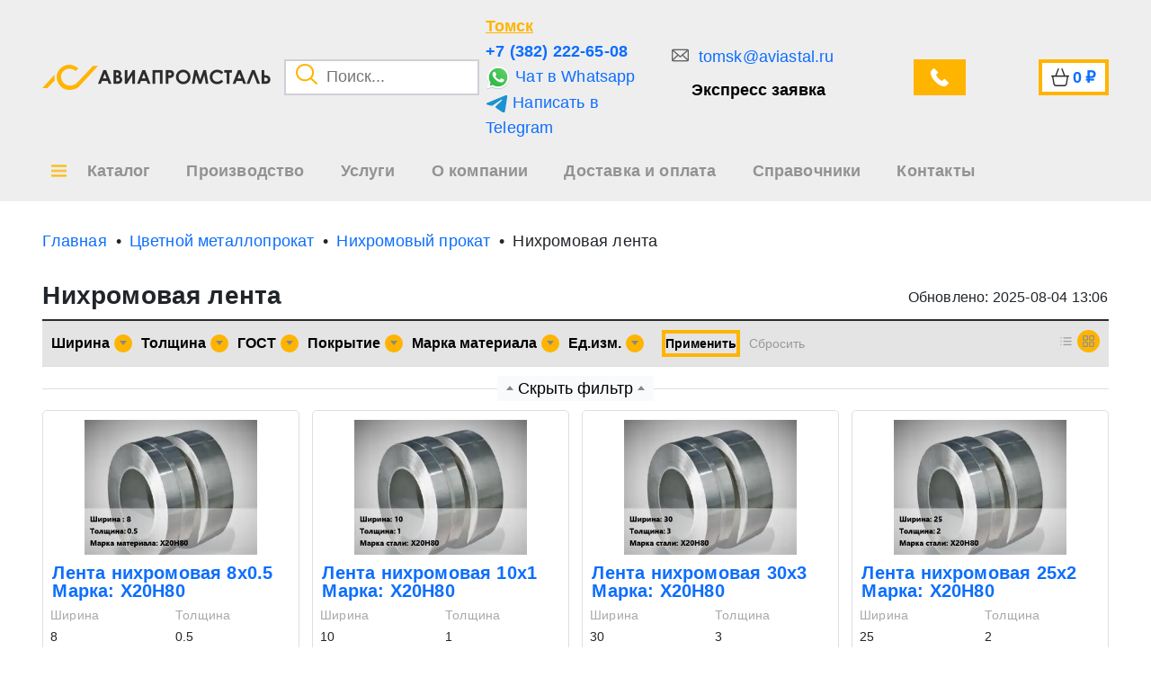

--- FILE ---
content_type: text/html; charset=UTF-8
request_url: https://tomsk.aviastal.ru/tcvetnoi-metalloprokat/nihromovyi-prokat/lenta-nihromovaya
body_size: 41643
content:
<style>

    .page-item .page-link {
        padding: 10px 18px;
        font-size: 16px;

    }

    .back-to-catalog-button {
        &:hover {
            color: var(--bs-body-color) !important;
            text-decoration: underline;
        }
    }

    .more {
        transition: all .3s;
        padding: 0 5px;
    }

    .more:hover {
        background-color: #ffb400;
        color: white !important;
    }

    .active-tag {
        background-color: #ffb400 !important;
    }

</style>


<!DOCTYPE html>
<html lang="ru">

<head>
        <title>Нихромовая лента купить в Томске по цене от По запросу</title>
    <meta name="title" content="Нихромовая лента купить в Томске по цене от По запросу">
    <meta name="description" content="⭐️⭐️⭐️⭐️⭐️ Купить нихромовую ленту оптом и в розницу по низким ценам. Большой выбор лент из нихрома по представленным на сайте техническим характеристикам. Доставка по всей России со склада. Изготовление по размерам заказчика. Для заказа звоните ☎️: 8-800-700-36-89 или оставляйте заявку на сайте!"/>
        <meta name="viewport" content="width=device-width, initial-scale=1">
    <meta name="csrf-token" content="U7Qs5qZT1j3dBXxPnlncNmkrR5mxaOsCytsZ5M3A"/>
    <meta name="viewport" content="width=device-width, initial-scale=1.0">

    <link rel="shortcut icon" href="/favicon.ico" type="image/png">
    <link rel="stylesheet" type="text/css" href="/css/min.css?id=4a5b246d5acb30f272bd1ec47046299c">
    
        <link rel="canonical" href="https://tomsk.aviastal.ru/tcvetnoi-metalloprokat/nihromovyi-prokat/lenta-nihromovaya" />

    <!-- App CSS -->

            <!-- Yandex.Metrika counter -->
        <script type="text/javascript">
            (function (m, e, t, r, i, k, a) {
                m[i] = m[i] || function () {
                    (m[i].a = m[i].a || []).push(arguments)
                };
                m[i].l = 1 * new Date();
                for (var j = 0; j < document.scripts.length; j++) {
                    if (document.scripts[j].src === r) {
                        return;
                    }
                }
                k = e.createElement(t), a = e.getElementsByTagName(t)[0], k.async = 1, k.src = r, a.parentNode.insertBefore(k, a)
            })
            (window, document, "script", "https://mc.yandex.ru/metrika/tag.js", "ym");
            window.ymId = 102191221;


            ym(102191221, "init", {
                clickmap: true,
                trackLinks: true,
                accurateTrackBounce: true,
                webvisor: true
            });
        </script>
        <noscript>
            <div><img src="https://mc.yandex.ru/watch/102191221" style="position:absolute; left:-9999px;" alt=""/>
            </div>
        </noscript>
        <!-- /Yandex.Metrika counter -->
    
    
    <!-- Google tag (gtag.js) -->
<script async src="https://www.googletagmanager.com/gtag/js?id=G-PH06H4SQT0"></script>
<script>
  window.dataLayer = window.dataLayer || [];
  function gtag(){dataLayer.push(arguments);}
  gtag('js', new Date());

  gtag('config', 'G-PH06H4SQT0');
</script>
            <script src="//code.jivosite.com/widget.js" data-jv-id="2V12PLSChj" async></script>
<!-- Google Tag Manager -->
<script>(function(w,d,s,l,i){w[l]=w[l]||[];w[l].push({'gtm.start':
new Date().getTime(),event:'gtm.js'});var f=d.getElementsByTagName(s)[0],
j=d.createElement(s),dl=l!='dataLayer'?'&l='+l:'';j.async=true;j.src=
'https://www.googletagmanager.com/gtm.js?id='+i+dl;f.parentNode.insertBefore(j,f);
})(window,document,'script','dataLayer','GTM-5B8FKVHJ');</script>
<!-- End Google Tag Manager -->

    
                <link id="delayed-style" rel="preload" href="/css/pages/section.css?id=a9fb938cfc1c4176d89d906c3f266ec8" as="style" onload="this.rel='stylesheet'">

    
</head>

<body >


<header class="top-0">
        <div class="container">
            <div class="row">
                <div class="col-5 d-flex align-items-center flex-wrap flex-lg-nowrap">
                    <div class="logo">
                        <a href="/" class="d-flex align-items-center">
                            <img src=https://tomsk.aviastal.ru/images/logo_main.png alt="logo_main">
                            <img src=https://tomsk.aviastal.ru/images/logo_text.png alt="logo_text" class="height-100">
                        </a>
                    </div>

                    <div class="search-input position-relative ms-4">
                        <button class="search-button">
                            <img src="/images/search.png" alt="search">
                        </button>
                        <input type="text" placeholder="Поиск...">
                        <div class="modal-search">

    <div class="inner">
        <p class="title">Категории</p>
        <div class="categories">
        </div>
        <p class="title">Товары</p>
        <div class="products">
        </div>

        <div class="search-more">
            <button class="button">Все результаты поиска</button>
        </div>
    </div>
</div>
                    </div>
                </div>
                <div class="col-3 col-xl-2 d-flex align-items-center p-0 header_soc">
                    <div class="info d-none d-md-flex flex-column">
                        <button class="region-choice">
                            Томск
                        </button>

                                                    <a target="_blank" rel="noindex, nofollow" href="tel:+7 (382) 222-65-08" class="phone ymPhone">+7 (382) 222-65-08</a>
                        
                                                    <a target="_blank" rel="noindex, nofollow" class="ymWa"  href="https://wa.me/+79620583176">
                                <img src="/images/whatsapp.svg" alt="whatsapp_url">
                                Чат в Whatsapp
                            </a>
                        
                                                    <a target="_blank" rel="noindex, nofollow" onclick="ym(102196744,'reachGoal','TELEGRAMCLICK')" href="https://t.me/+79620583176">
                                <img src="/images/telegram.svg" alt="telegram_url">
                                Написать в Telegram
                            </a>
                                            </div>
                </div>
                <div class="col-4 col-xl-5 d-flex align-items-center justify-content-between header_soc2">
                    <div class="feedback d-none d-lg-flex flex-column">
                                                    <a target="_blank" rel="noindex, nofollow"  href="mailto:tomsk@aviastal.ru" class="mail ymMail">
                                tomsk@aviastal.ru
                            </a>
                        
                        <button class="feedback-fast">
                            Экспресс заявка
                        </button>
                    </div>
                    <div class="ms-3">
                        <button class="feedback-call d-flex align-items-center button">
                            <span class="d-none d-xxl-block">Звонок</span>
                        </button>
                    </div>
                    <div class="cart header_cart">
                        <a href="/cart" class="d-flex align-items-center ms-4 px-3 button" rel="nofollow">
                            <span class="d-none d-xxl-block text">Корзина</span>
                            <span class="sum">0</span>
                            <span> ₽</span>
                        </a>
                    </div>
                </div>
            </div>
        </div>
        <div>
            <nav class="container">
                <div itemscope="" itemtype="https://schema.org/SiteNavigationElement">


                    <div style="position: initial;" class="nav-item catalog-item">
                        <div itemprop="about" itemscope="" itemtype="http://schema.org/ItemList">

                                <button class="catalogBtn" style="position: relative; ">
                                    <span>Каталог</span>
                                </button>


                            <div class="modal-catalog">
    <div class="inner">
        <div class="container">
            <div class="row">
                <div class="col-12">
                    <div class="blocks">
                        <div class="items">
                        </div>
                    </div>
                </div>
            </div>
        </div>
    </div>
</div>


<style>
    .creation{
        position: relative;
    }
    .creation::before {
        display: block;
        content: '';
        position: absolute;
        left: 65px;
        top: 0;
        width: 348px;
        height: 3px;
        background-color: #ffb400;
        transition: all .2s;
    }

    .creation:hover::before{
        width: 100%;
        left: 0;
    } 
</style>                        </div>


                    </div>

                </div>
                <div class="nav-item">
                    <a href="/proizvodstvo">
                        <span>Производство</span>
                    </a>
                </div>
                <div class="nav-item">
                    <a href="/services">
                        <span>Услуги</span>
                    </a>
                </div>
                <div class="nav-item">
                    <a href="/about">
                        <span>О компании</span>
                    </a>
                </div>
                <div class="nav-item">
                    <a href="/delivery">
                        <span>Доставка и оплата</span>
                    </a>
                </div>
                <div class="nav-item">
                    <a href="/sprav">
                        <span>Справочники</span>
                    </a>
                </div>
                <div class="nav-item">
                    <a href="/contacts">
                        <span>Контакты</span>
                    </a>
                </div>
            </nav>
        </div>
        <!-- </div> -->
    </header>

<style>
.catalogBtn::before{
    left: -40px !important;
    margin-left: 0 !important;
}
</style>

<div class="container-fluid breadcrumb-container " style="background: transparent">
        <div class="container">
            <div class="row">
                <div class="col breadcrumb-block">
                    <ul class="breadcrumb-item d-flex overflow-auto" itemscope="" itemtype="http://schema.org/BreadcrumbList">
                        <li class="breadcumb" style="width: max-content;" itemprop="itemListElement" itemscope itemtype="https://schema.org/ListItem">
            <a style="width: max-content; display: block;"  itemprop="item" href="/"><span class="name" itemprop="name">Главная</span></a>
        <meta itemprop="position" content=1>
    </li>
<li class="breadcumb" style="width: max-content;" itemprop="itemListElement" itemscope itemtype="https://schema.org/ListItem">
            <a style="width: max-content; display: block;"  itemprop="item" href="/tcvetnoi-metalloprokat"><span class="name" itemprop="name">Цветной металлопрокат</span></a>
        <meta itemprop="position" content=2>
    </li>
<li class="breadcumb" style="width: max-content;" itemprop="itemListElement" itemscope itemtype="https://schema.org/ListItem">
            <a style="width: max-content; display: block;"  itemprop="item" href="/tcvetnoi-metalloprokat/nihromovyi-prokat"><span class="name" itemprop="name">Нихромовый прокат</span></a>
        <meta itemprop="position" content=3>
    </li>
<li class="breadcumb" style="width: max-content;" itemprop="itemListElement" itemscope itemtype="https://schema.org/ListItem">
            <p style="width: max-content; display: block;" itemprop="name">Нихромовая лента</p>
        <meta itemprop="position" content=4>
    </li>

                    </ul>
                </div>
            </div>
        </div>
    </div>

    <div class="container catalog-section-container mb-5">
        
        <div class="row mb-2">
            <div class="col-12 d-flex flex-wrap align-items-center justify-content-between">
                <h1 class="page-title">Нихромовая лента</h1>
                <div class="mt-2 fs-3 update-catalog-date">Обновлено: 2025-08-04 13:06</div>
            </div>
        </div>

            <div class="row filters-block mt-3">
                <div class="col-12">
                    <div class="filters">
                        <div class="row">
                            <div class="col-12 col-md-9 col-lg-10 d-flex flex-wrap align-items-center filters-items">
                                                                    <div class="filter-item" data-name="Ширина  "
                                         property-id="4564"
                                         data-value="shirina">
                                        <button class="filter-button d-flex align-items-center">
                                            <p title="Ширина  ">Ширина  </p>
                                            <span
                                                class="d-flex align-items-center justify-content-center"><b></b></span>
                                        </button>
                                        <select disabled style="pointer-events: none; opacity: 0; position: absolute; width: 0px;">
                                                                                            <option>0.25</option>
                                                                                            <option>1</option>
                                                                                            <option>1.5</option>
                                                                                            <option>1.85</option>
                                                                                            <option>10</option>
                                                                                            <option>100</option>
                                                                                            <option>12</option>
                                                                                            <option>14.5</option>
                                                                                            <option>15</option>
                                                                                            <option>16</option>
                                                                                            <option>18</option>
                                                                                            <option>2</option>
                                                                                            <option>2.25</option>
                                                                                            <option>2.35</option>
                                                                                            <option>2.4</option>
                                                                                            <option>2.5</option>
                                                                                            <option>20</option>
                                                                                            <option>200</option>
                                                                                            <option>240</option>
                                                                                            <option>25</option>
                                                                                            <option>3</option>
                                                                                            <option>30</option>
                                                                                            <option>35</option>
                                                                                            <option>4</option>
                                                                                            <option>40</option>
                                                                                            <option>400</option>
                                                                                            <option>45</option>
                                                                                            <option>5</option>
                                                                                            <option>50</option>
                                                                                            <option>6</option>
                                                                                            <option>60</option>
                                                                                            <option>8</option>
                                                                                            <option>80</option>
                                                                                    </select>
                                        <div class="values flex-column">
                                            <div class="search">
                                                <input class="search-filter-input" type="text" placeholder="Поиск...">
                                            </div>
                                            <div class="values-list">

                                            <div class="no-results">Ничего не найдено</div>
                                            
                                                <div data-value="{&quot;category_characteristic_id&quot;:4564,&quot;name_hash&quot;:&quot;70da82175ec8a195a3d8b0fa8f69681d&quot;,&quot;name&quot;:&quot;0.25&quot;,&quot;code&quot;:&quot;0,25&quot;}" class="filterItemValue">
                                                    <div class="filterCheckbox"></div>

                                                    <div class="filterTitle"><a href="">0.25</a>
                                                    </div>
                                                </div>
                                            
                                                <div data-value="{&quot;category_characteristic_id&quot;:4564,&quot;name_hash&quot;:&quot;c4ca4238a0b923820dcc509a6f75849b&quot;,&quot;name&quot;:&quot;1&quot;,&quot;code&quot;:&quot;1&quot;}" class="filterItemValue">
                                                    <div class="filterCheckbox"></div>

                                                    <div class="filterTitle"><a href="">1</a>
                                                    </div>
                                                </div>
                                            
                                                <div data-value="{&quot;category_characteristic_id&quot;:4564,&quot;name_hash&quot;:&quot;6008647277c4454cecd97d33c069f0ca&quot;,&quot;name&quot;:&quot;1.5&quot;,&quot;code&quot;:&quot;1,5&quot;}" class="filterItemValue">
                                                    <div class="filterCheckbox"></div>

                                                    <div class="filterTitle"><a href="">1.5</a>
                                                    </div>
                                                </div>
                                            
                                                <div data-value="{&quot;category_characteristic_id&quot;:4564,&quot;name_hash&quot;:&quot;04d674e99d52ec5f32db3661b6cd85eb&quot;,&quot;name&quot;:&quot;1.85&quot;,&quot;code&quot;:&quot;1,85&quot;}" class="filterItemValue">
                                                    <div class="filterCheckbox"></div>

                                                    <div class="filterTitle"><a href="">1.85</a>
                                                    </div>
                                                </div>
                                            
                                                <div data-value="{&quot;category_characteristic_id&quot;:4564,&quot;name_hash&quot;:&quot;d3d9446802a44259755d38e6d163e820&quot;,&quot;name&quot;:&quot;10&quot;,&quot;code&quot;:&quot;10&quot;}" class="filterItemValue">
                                                    <div class="filterCheckbox"></div>

                                                    <div class="filterTitle"><a href="">10</a>
                                                    </div>
                                                </div>
                                            
                                                <div data-value="{&quot;category_characteristic_id&quot;:4564,&quot;name_hash&quot;:&quot;f899139df5e1059396431415e770c6dd&quot;,&quot;name&quot;:&quot;100&quot;,&quot;code&quot;:&quot;100&quot;}" class="filterItemValue">
                                                    <div class="filterCheckbox"></div>

                                                    <div class="filterTitle"><a href="">100</a>
                                                    </div>
                                                </div>
                                            
                                                <div data-value="{&quot;category_characteristic_id&quot;:4564,&quot;name_hash&quot;:&quot;c20ad4d76fe97759aa27a0c99bff6710&quot;,&quot;name&quot;:&quot;12&quot;,&quot;code&quot;:&quot;12&quot;}" class="filterItemValue">
                                                    <div class="filterCheckbox"></div>

                                                    <div class="filterTitle"><a href="">12</a>
                                                    </div>
                                                </div>
                                            
                                                <div data-value="{&quot;category_characteristic_id&quot;:4564,&quot;name_hash&quot;:&quot;573b56194adda270c43074eb13db28d2&quot;,&quot;name&quot;:&quot;14.5&quot;,&quot;code&quot;:&quot;14,5&quot;}" class="filterItemValue">
                                                    <div class="filterCheckbox"></div>

                                                    <div class="filterTitle"><a href="">14.5</a>
                                                    </div>
                                                </div>
                                            
                                                <div data-value="{&quot;category_characteristic_id&quot;:4564,&quot;name_hash&quot;:&quot;9bf31c7ff062936a96d3c8bd1f8f2ff3&quot;,&quot;name&quot;:&quot;15&quot;,&quot;code&quot;:&quot;15&quot;}" class="filterItemValue">
                                                    <div class="filterCheckbox"></div>

                                                    <div class="filterTitle"><a href="">15</a>
                                                    </div>
                                                </div>
                                            
                                                <div data-value="{&quot;category_characteristic_id&quot;:4564,&quot;name_hash&quot;:&quot;c74d97b01eae257e44aa9d5bade97baf&quot;,&quot;name&quot;:&quot;16&quot;,&quot;code&quot;:&quot;16&quot;}" class="filterItemValue">
                                                    <div class="filterCheckbox"></div>

                                                    <div class="filterTitle"><a href="">16</a>
                                                    </div>
                                                </div>
                                            
                                                <div data-value="{&quot;category_characteristic_id&quot;:4564,&quot;name_hash&quot;:&quot;6f4922f45568161a8cdf4ad2299f6d23&quot;,&quot;name&quot;:&quot;18&quot;,&quot;code&quot;:&quot;18&quot;}" class="filterItemValue">
                                                    <div class="filterCheckbox"></div>

                                                    <div class="filterTitle"><a href="">18</a>
                                                    </div>
                                                </div>
                                            
                                                <div data-value="{&quot;category_characteristic_id&quot;:4564,&quot;name_hash&quot;:&quot;c81e728d9d4c2f636f067f89cc14862c&quot;,&quot;name&quot;:&quot;2&quot;,&quot;code&quot;:&quot;2&quot;}" class="filterItemValue">
                                                    <div class="filterCheckbox"></div>

                                                    <div class="filterTitle"><a href="">2</a>
                                                    </div>
                                                </div>
                                            
                                                <div data-value="{&quot;category_characteristic_id&quot;:4564,&quot;name_hash&quot;:&quot;21f0f9b3cbcbf902ef189cf46db4ee8e&quot;,&quot;name&quot;:&quot;2.25&quot;,&quot;code&quot;:&quot;2,25&quot;}" class="filterItemValue">
                                                    <div class="filterCheckbox"></div>

                                                    <div class="filterTitle"><a href="">2.25</a>
                                                    </div>
                                                </div>
                                            
                                                <div data-value="{&quot;category_characteristic_id&quot;:4564,&quot;name_hash&quot;:&quot;d145fbcce8fe94c4993abf4dcbbb1502&quot;,&quot;name&quot;:&quot;2.35&quot;,&quot;code&quot;:&quot;2,35&quot;}" class="filterItemValue">
                                                    <div class="filterCheckbox"></div>

                                                    <div class="filterTitle"><a href="">2.35</a>
                                                    </div>
                                                </div>
                                            
                                                <div data-value="{&quot;category_characteristic_id&quot;:4564,&quot;name_hash&quot;:&quot;e9aa2cebdb28a919e34609630508c269&quot;,&quot;name&quot;:&quot;2.4&quot;,&quot;code&quot;:&quot;2,4&quot;}" class="filterItemValue">
                                                    <div class="filterCheckbox"></div>

                                                    <div class="filterTitle"><a href="">2.4</a>
                                                    </div>
                                                </div>
                                            
                                                <div data-value="{&quot;category_characteristic_id&quot;:4564,&quot;name_hash&quot;:&quot;8221435bcce913b5c2dc22eaf6cb6590&quot;,&quot;name&quot;:&quot;2.5&quot;,&quot;code&quot;:&quot;2,5&quot;}" class="filterItemValue">
                                                    <div class="filterCheckbox"></div>

                                                    <div class="filterTitle"><a href="">2.5</a>
                                                    </div>
                                                </div>
                                            
                                                <div data-value="{&quot;category_characteristic_id&quot;:4564,&quot;name_hash&quot;:&quot;98f13708210194c475687be6106a3b84&quot;,&quot;name&quot;:&quot;20&quot;,&quot;code&quot;:&quot;20&quot;}" class="filterItemValue">
                                                    <div class="filterCheckbox"></div>

                                                    <div class="filterTitle"><a href="">20</a>
                                                    </div>
                                                </div>
                                            
                                                <div data-value="{&quot;category_characteristic_id&quot;:4564,&quot;name_hash&quot;:&quot;3644a684f98ea8fe223c713b77189a77&quot;,&quot;name&quot;:&quot;200&quot;,&quot;code&quot;:&quot;200&quot;}" class="filterItemValue">
                                                    <div class="filterCheckbox"></div>

                                                    <div class="filterTitle"><a href="">200</a>
                                                    </div>
                                                </div>
                                            
                                                <div data-value="{&quot;category_characteristic_id&quot;:4564,&quot;name_hash&quot;:&quot;335f5352088d7d9bf74191e006d8e24c&quot;,&quot;name&quot;:&quot;240&quot;,&quot;code&quot;:&quot;240&quot;}" class="filterItemValue">
                                                    <div class="filterCheckbox"></div>

                                                    <div class="filterTitle"><a href="">240</a>
                                                    </div>
                                                </div>
                                            
                                                <div data-value="{&quot;category_characteristic_id&quot;:4564,&quot;name_hash&quot;:&quot;8e296a067a37563370ded05f5a3bf3ec&quot;,&quot;name&quot;:&quot;25&quot;,&quot;code&quot;:&quot;25&quot;}" class="filterItemValue">
                                                    <div class="filterCheckbox"></div>

                                                    <div class="filterTitle"><a href="">25</a>
                                                    </div>
                                                </div>
                                            
                                                <div data-value="{&quot;category_characteristic_id&quot;:4564,&quot;name_hash&quot;:&quot;eccbc87e4b5ce2fe28308fd9f2a7baf3&quot;,&quot;name&quot;:&quot;3&quot;,&quot;code&quot;:&quot;3&quot;}" class="filterItemValue">
                                                    <div class="filterCheckbox"></div>

                                                    <div class="filterTitle"><a href="">3</a>
                                                    </div>
                                                </div>
                                            
                                                <div data-value="{&quot;category_characteristic_id&quot;:4564,&quot;name_hash&quot;:&quot;34173cb38f07f89ddbebc2ac9128303f&quot;,&quot;name&quot;:&quot;30&quot;,&quot;code&quot;:&quot;30&quot;}" class="filterItemValue">
                                                    <div class="filterCheckbox"></div>

                                                    <div class="filterTitle"><a href="">30</a>
                                                    </div>
                                                </div>
                                            
                                                <div data-value="{&quot;category_characteristic_id&quot;:4564,&quot;name_hash&quot;:&quot;1c383cd30b7c298ab50293adfecb7b18&quot;,&quot;name&quot;:&quot;35&quot;,&quot;code&quot;:&quot;35&quot;}" class="filterItemValue">
                                                    <div class="filterCheckbox"></div>

                                                    <div class="filterTitle"><a href="">35</a>
                                                    </div>
                                                </div>
                                            
                                                <div data-value="{&quot;category_characteristic_id&quot;:4564,&quot;name_hash&quot;:&quot;a87ff679a2f3e71d9181a67b7542122c&quot;,&quot;name&quot;:&quot;4&quot;,&quot;code&quot;:&quot;4&quot;}" class="filterItemValue">
                                                    <div class="filterCheckbox"></div>

                                                    <div class="filterTitle"><a href="">4</a>
                                                    </div>
                                                </div>
                                            
                                                <div data-value="{&quot;category_characteristic_id&quot;:4564,&quot;name_hash&quot;:&quot;d645920e395fedad7bbbed0eca3fe2e0&quot;,&quot;name&quot;:&quot;40&quot;,&quot;code&quot;:&quot;40&quot;}" class="filterItemValue">
                                                    <div class="filterCheckbox"></div>

                                                    <div class="filterTitle"><a href="">40</a>
                                                    </div>
                                                </div>
                                            
                                                <div data-value="{&quot;category_characteristic_id&quot;:4564,&quot;name_hash&quot;:&quot;18d8042386b79e2c279fd162df0205c8&quot;,&quot;name&quot;:&quot;400&quot;,&quot;code&quot;:&quot;400&quot;}" class="filterItemValue">
                                                    <div class="filterCheckbox"></div>

                                                    <div class="filterTitle"><a href="">400</a>
                                                    </div>
                                                </div>
                                            
                                                <div data-value="{&quot;category_characteristic_id&quot;:4564,&quot;name_hash&quot;:&quot;6c8349cc7260ae62e3b1396831a8398f&quot;,&quot;name&quot;:&quot;45&quot;,&quot;code&quot;:&quot;45&quot;}" class="filterItemValue">
                                                    <div class="filterCheckbox"></div>

                                                    <div class="filterTitle"><a href="">45</a>
                                                    </div>
                                                </div>
                                            
                                                <div data-value="{&quot;category_characteristic_id&quot;:4564,&quot;name_hash&quot;:&quot;e4da3b7fbbce2345d7772b0674a318d5&quot;,&quot;name&quot;:&quot;5&quot;,&quot;code&quot;:&quot;5&quot;}" class="filterItemValue">
                                                    <div class="filterCheckbox"></div>

                                                    <div class="filterTitle"><a href="">5</a>
                                                    </div>
                                                </div>
                                            
                                                <div data-value="{&quot;category_characteristic_id&quot;:4564,&quot;name_hash&quot;:&quot;c0c7c76d30bd3dcaefc96f40275bdc0a&quot;,&quot;name&quot;:&quot;50&quot;,&quot;code&quot;:&quot;50&quot;}" class="filterItemValue">
                                                    <div class="filterCheckbox"></div>

                                                    <div class="filterTitle"><a href="">50</a>
                                                    </div>
                                                </div>
                                            
                                                <div data-value="{&quot;category_characteristic_id&quot;:4564,&quot;name_hash&quot;:&quot;1679091c5a880faf6fb5e6087eb1b2dc&quot;,&quot;name&quot;:&quot;6&quot;,&quot;code&quot;:&quot;6&quot;}" class="filterItemValue">
                                                    <div class="filterCheckbox"></div>

                                                    <div class="filterTitle"><a href="">6</a>
                                                    </div>
                                                </div>
                                            
                                                <div data-value="{&quot;category_characteristic_id&quot;:4564,&quot;name_hash&quot;:&quot;072b030ba126b2f4b2374f342be9ed44&quot;,&quot;name&quot;:&quot;60&quot;,&quot;code&quot;:&quot;60&quot;}" class="filterItemValue">
                                                    <div class="filterCheckbox"></div>

                                                    <div class="filterTitle"><a href="">60</a>
                                                    </div>
                                                </div>
                                            
                                                <div data-value="{&quot;category_characteristic_id&quot;:4564,&quot;name_hash&quot;:&quot;c9f0f895fb98ab9159f51fd0297e236d&quot;,&quot;name&quot;:&quot;8&quot;,&quot;code&quot;:&quot;8&quot;}" class="filterItemValue">
                                                    <div class="filterCheckbox"></div>

                                                    <div class="filterTitle"><a href="">8</a>
                                                    </div>
                                                </div>
                                            
                                                <div data-value="{&quot;category_characteristic_id&quot;:4564,&quot;name_hash&quot;:&quot;f033ab37c30201f73f142449d037028d&quot;,&quot;name&quot;:&quot;80&quot;,&quot;code&quot;:&quot;80&quot;}" class="filterItemValue">
                                                    <div class="filterCheckbox"></div>

                                                    <div class="filterTitle"><a href="">80</a>
                                                    </div>
                                                </div>
                                            
                                        </div>
                                    </div>
                                </div>
                                                                <div class="filter-item" data-name="Толщина"
                                         property-id="4565"
                                         data-value="tolshina">
                                        <button class="filter-button d-flex align-items-center">
                                            <p title="Толщина">Толщина</p>
                                            <span
                                                class="d-flex align-items-center justify-content-center"><b></b></span>
                                        </button>
                                        <select disabled style="pointer-events: none; opacity: 0; position: absolute; width: 0px;">
                                                                                            <option>0.05</option>
                                                                                            <option>0.1</option>
                                                                                            <option>0.15</option>
                                                                                            <option>0.18</option>
                                                                                            <option>0.2</option>
                                                                                            <option>0.22</option>
                                                                                            <option>0.25</option>
                                                                                            <option>0.3</option>
                                                                                            <option>0.35</option>
                                                                                            <option>0.4</option>
                                                                                            <option>0.5</option>
                                                                                            <option>0.55</option>
                                                                                            <option>0.6</option>
                                                                                            <option>0.65</option>
                                                                                            <option>0.7</option>
                                                                                            <option>0.8</option>
                                                                                            <option>1</option>
                                                                                            <option>1.2</option>
                                                                                            <option>1.25</option>
                                                                                            <option>1.5</option>
                                                                                            <option>1.6</option>
                                                                                            <option>1.65</option>
                                                                                            <option>1.7</option>
                                                                                            <option>1.8</option>
                                                                                            <option>2</option>
                                                                                            <option>2.2</option>
                                                                                            <option>2.5</option>
                                                                                            <option>3</option>
                                                                                            <option>3.2</option>
                                                                                            <option>3.3</option>
                                                                                            <option>3.5</option>
                                                                                            <option>4</option>
                                                                                    </select>
                                        <div class="values flex-column">
                                            <div class="search">
                                                <input class="search-filter-input" type="text" placeholder="Поиск...">
                                            </div>
                                            <div class="values-list">

                                            <div class="no-results">Ничего не найдено</div>
                                            
                                                <div data-value="{&quot;category_characteristic_id&quot;:4565,&quot;name_hash&quot;:&quot;b14399cbaac6da4b5b733b483106383f&quot;,&quot;name&quot;:&quot;0.05&quot;,&quot;code&quot;:&quot;0,05&quot;}" class="filterItemValue">
                                                    <div class="filterCheckbox"></div>

                                                    <div class="filterTitle"><a href="">0.05</a>
                                                    </div>
                                                </div>
                                            
                                                <div data-value="{&quot;category_characteristic_id&quot;:4565,&quot;name_hash&quot;:&quot;cb5ae17636e975f9bf71ddf5bc542075&quot;,&quot;name&quot;:&quot;0.1&quot;,&quot;code&quot;:&quot;0,1&quot;}" class="filterItemValue">
                                                    <div class="filterCheckbox"></div>

                                                    <div class="filterTitle"><a href="">0.1</a>
                                                    </div>
                                                </div>
                                            
                                                <div data-value="{&quot;category_characteristic_id&quot;:4565,&quot;name_hash&quot;:&quot;9ffc7a03c1959674fa8c0a7369460097&quot;,&quot;name&quot;:&quot;0.15&quot;,&quot;code&quot;:&quot;0,15&quot;}" class="filterItemValue">
                                                    <div class="filterCheckbox"></div>

                                                    <div class="filterTitle"><a href="">0.15</a>
                                                    </div>
                                                </div>
                                            
                                                <div data-value="{&quot;category_characteristic_id&quot;:4565,&quot;name_hash&quot;:&quot;c6e10b90290ed2ee26046b9976bf9f02&quot;,&quot;name&quot;:&quot;0.18&quot;,&quot;code&quot;:&quot;0,18&quot;}" class="filterItemValue">
                                                    <div class="filterCheckbox"></div>

                                                    <div class="filterTitle"><a href="">0.18</a>
                                                    </div>
                                                </div>
                                            
                                                <div data-value="{&quot;category_characteristic_id&quot;:4565,&quot;name_hash&quot;:&quot;3d522deaf85577451c01974654b36ad3&quot;,&quot;name&quot;:&quot;0.2&quot;,&quot;code&quot;:&quot;0,2&quot;}" class="filterItemValue">
                                                    <div class="filterCheckbox"></div>

                                                    <div class="filterTitle"><a href="">0.2</a>
                                                    </div>
                                                </div>
                                            
                                                <div data-value="{&quot;category_characteristic_id&quot;:4565,&quot;name_hash&quot;:&quot;94e0b7097bece407207267f7787e3012&quot;,&quot;name&quot;:&quot;0.22&quot;,&quot;code&quot;:&quot;0,22&quot;}" class="filterItemValue">
                                                    <div class="filterCheckbox"></div>

                                                    <div class="filterTitle"><a href="">0.22</a>
                                                    </div>
                                                </div>
                                            
                                                <div data-value="{&quot;category_characteristic_id&quot;:4565,&quot;name_hash&quot;:&quot;70da82175ec8a195a3d8b0fa8f69681d&quot;,&quot;name&quot;:&quot;0.25&quot;,&quot;code&quot;:&quot;0,25&quot;}" class="filterItemValue">
                                                    <div class="filterCheckbox"></div>

                                                    <div class="filterTitle"><a href="">0.25</a>
                                                    </div>
                                                </div>
                                            
                                                <div data-value="{&quot;category_characteristic_id&quot;:4565,&quot;name_hash&quot;:&quot;e85b79abfd76b7c13b1334d8d8c194a5&quot;,&quot;name&quot;:&quot;0.3&quot;,&quot;code&quot;:&quot;0,3&quot;}" class="filterItemValue">
                                                    <div class="filterCheckbox"></div>

                                                    <div class="filterTitle"><a href="">0.3</a>
                                                    </div>
                                                </div>
                                            
                                                <div data-value="{&quot;category_characteristic_id&quot;:4565,&quot;name_hash&quot;:&quot;8ce3fac7e23a02ab4e00cf0f1e03310a&quot;,&quot;name&quot;:&quot;0.35&quot;,&quot;code&quot;:&quot;0,35&quot;}" class="filterItemValue">
                                                    <div class="filterCheckbox"></div>

                                                    <div class="filterTitle"><a href="">0.35</a>
                                                    </div>
                                                </div>
                                            
                                                <div data-value="{&quot;category_characteristic_id&quot;:4565,&quot;name_hash&quot;:&quot;54fbf38cf649866815e0fefc46a1f6c7&quot;,&quot;name&quot;:&quot;0.4&quot;,&quot;code&quot;:&quot;0,4&quot;}" class="filterItemValue">
                                                    <div class="filterCheckbox"></div>

                                                    <div class="filterTitle"><a href="">0.4</a>
                                                    </div>
                                                </div>
                                            
                                                <div data-value="{&quot;category_characteristic_id&quot;:4565,&quot;name_hash&quot;:&quot;d310cb367d993fb6fb584b198a2fd72c&quot;,&quot;name&quot;:&quot;0.5&quot;,&quot;code&quot;:&quot;0,5&quot;}" class="filterItemValue">
                                                    <div class="filterCheckbox"></div>

                                                    <div class="filterTitle"><a href="">0.5</a>
                                                    </div>
                                                </div>
                                            
                                                <div data-value="{&quot;category_characteristic_id&quot;:4565,&quot;name_hash&quot;:&quot;10efc2614821dcf1b1ebc941ebd6ce1f&quot;,&quot;name&quot;:&quot;0.55&quot;,&quot;code&quot;:&quot;0,55&quot;}" class="filterItemValue">
                                                    <div class="filterCheckbox"></div>

                                                    <div class="filterTitle"><a href="">0.55</a>
                                                    </div>
                                                </div>
                                            
                                                <div data-value="{&quot;category_characteristic_id&quot;:4565,&quot;name_hash&quot;:&quot;e95e1ca27d0e39aa03eb5a611ce4122f&quot;,&quot;name&quot;:&quot;0.6&quot;,&quot;code&quot;:&quot;0,6&quot;}" class="filterItemValue">
                                                    <div class="filterCheckbox"></div>

                                                    <div class="filterTitle"><a href="">0.6</a>
                                                    </div>
                                                </div>
                                            
                                                <div data-value="{&quot;category_characteristic_id&quot;:4565,&quot;name_hash&quot;:&quot;136ba81d3813591cdcc15fcb924b9437&quot;,&quot;name&quot;:&quot;0.65&quot;,&quot;code&quot;:&quot;0,65&quot;}" class="filterItemValue">
                                                    <div class="filterCheckbox"></div>

                                                    <div class="filterTitle"><a href="">0.65</a>
                                                    </div>
                                                </div>
                                            
                                                <div data-value="{&quot;category_characteristic_id&quot;:4565,&quot;name_hash&quot;:&quot;91c85f899e56014969935fefd68830b9&quot;,&quot;name&quot;:&quot;0.7&quot;,&quot;code&quot;:&quot;0,7&quot;}" class="filterItemValue">
                                                    <div class="filterCheckbox"></div>

                                                    <div class="filterTitle"><a href="">0.7</a>
                                                    </div>
                                                </div>
                                            
                                                <div data-value="{&quot;category_characteristic_id&quot;:4565,&quot;name_hash&quot;:&quot;57eeec0a6974ecb4e9fcf68fab052f7b&quot;,&quot;name&quot;:&quot;0.8&quot;,&quot;code&quot;:&quot;0,8&quot;}" class="filterItemValue">
                                                    <div class="filterCheckbox"></div>

                                                    <div class="filterTitle"><a href="">0.8</a>
                                                    </div>
                                                </div>
                                            
                                                <div data-value="{&quot;category_characteristic_id&quot;:4565,&quot;name_hash&quot;:&quot;c4ca4238a0b923820dcc509a6f75849b&quot;,&quot;name&quot;:&quot;1&quot;,&quot;code&quot;:&quot;1&quot;}" class="filterItemValue">
                                                    <div class="filterCheckbox"></div>

                                                    <div class="filterTitle"><a href="">1</a>
                                                    </div>
                                                </div>
                                            
                                                <div data-value="{&quot;category_characteristic_id&quot;:4565,&quot;name_hash&quot;:&quot;56765472680401499c79732468ba4340&quot;,&quot;name&quot;:&quot;1.2&quot;,&quot;code&quot;:&quot;1,2&quot;}" class="filterItemValue">
                                                    <div class="filterCheckbox"></div>

                                                    <div class="filterTitle"><a href="">1.2</a>
                                                    </div>
                                                </div>
                                            
                                                <div data-value="{&quot;category_characteristic_id&quot;:4565,&quot;name_hash&quot;:&quot;6c010c37f79973d02f1067604ef21513&quot;,&quot;name&quot;:&quot;1.25&quot;,&quot;code&quot;:&quot;1,25&quot;}" class="filterItemValue">
                                                    <div class="filterCheckbox"></div>

                                                    <div class="filterTitle"><a href="">1.25</a>
                                                    </div>
                                                </div>
                                            
                                                <div data-value="{&quot;category_characteristic_id&quot;:4565,&quot;name_hash&quot;:&quot;6008647277c4454cecd97d33c069f0ca&quot;,&quot;name&quot;:&quot;1.5&quot;,&quot;code&quot;:&quot;1,5&quot;}" class="filterItemValue">
                                                    <div class="filterCheckbox"></div>

                                                    <div class="filterTitle"><a href="">1.5</a>
                                                    </div>
                                                </div>
                                            
                                                <div data-value="{&quot;category_characteristic_id&quot;:4565,&quot;name_hash&quot;:&quot;4341447b6ad78bf4d7eb59ebb5a53d63&quot;,&quot;name&quot;:&quot;1.6&quot;,&quot;code&quot;:&quot;1,6&quot;}" class="filterItemValue">
                                                    <div class="filterCheckbox"></div>

                                                    <div class="filterTitle"><a href="">1.6</a>
                                                    </div>
                                                </div>
                                            
                                                <div data-value="{&quot;category_characteristic_id&quot;:4565,&quot;name_hash&quot;:&quot;448258b68b4ebf3a6590c75fca600c29&quot;,&quot;name&quot;:&quot;1.65&quot;,&quot;code&quot;:&quot;1,65&quot;}" class="filterItemValue">
                                                    <div class="filterCheckbox"></div>

                                                    <div class="filterTitle"><a href="">1.65</a>
                                                    </div>
                                                </div>
                                            
                                                <div data-value="{&quot;category_characteristic_id&quot;:4565,&quot;name_hash&quot;:&quot;7fd3cdaaba74a0b0ef3d707a8545df7c&quot;,&quot;name&quot;:&quot;1.7&quot;,&quot;code&quot;:&quot;1,7&quot;}" class="filterItemValue">
                                                    <div class="filterCheckbox"></div>

                                                    <div class="filterTitle"><a href="">1.7</a>
                                                    </div>
                                                </div>
                                            
                                                <div data-value="{&quot;category_characteristic_id&quot;:4565,&quot;name_hash&quot;:&quot;f932bed2d12442d21507b51d22b88dd7&quot;,&quot;name&quot;:&quot;1.8&quot;,&quot;code&quot;:&quot;1,8&quot;}" class="filterItemValue">
                                                    <div class="filterCheckbox"></div>

                                                    <div class="filterTitle"><a href="">1.8</a>
                                                    </div>
                                                </div>
                                            
                                                <div data-value="{&quot;category_characteristic_id&quot;:4565,&quot;name_hash&quot;:&quot;c81e728d9d4c2f636f067f89cc14862c&quot;,&quot;name&quot;:&quot;2&quot;,&quot;code&quot;:&quot;2&quot;}" class="filterItemValue">
                                                    <div class="filterCheckbox"></div>

                                                    <div class="filterTitle"><a href="">2</a>
                                                    </div>
                                                </div>
                                            
                                                <div data-value="{&quot;category_characteristic_id&quot;:4565,&quot;name_hash&quot;:&quot;1718d57986110b6af2dd96b59d3db416&quot;,&quot;name&quot;:&quot;2.2&quot;,&quot;code&quot;:&quot;2,2&quot;}" class="filterItemValue">
                                                    <div class="filterCheckbox"></div>

                                                    <div class="filterTitle"><a href="">2.2</a>
                                                    </div>
                                                </div>
                                            
                                                <div data-value="{&quot;category_characteristic_id&quot;:4565,&quot;name_hash&quot;:&quot;8221435bcce913b5c2dc22eaf6cb6590&quot;,&quot;name&quot;:&quot;2.5&quot;,&quot;code&quot;:&quot;2,5&quot;}" class="filterItemValue">
                                                    <div class="filterCheckbox"></div>

                                                    <div class="filterTitle"><a href="">2.5</a>
                                                    </div>
                                                </div>
                                            
                                                <div data-value="{&quot;category_characteristic_id&quot;:4565,&quot;name_hash&quot;:&quot;eccbc87e4b5ce2fe28308fd9f2a7baf3&quot;,&quot;name&quot;:&quot;3&quot;,&quot;code&quot;:&quot;3&quot;}" class="filterItemValue">
                                                    <div class="filterCheckbox"></div>

                                                    <div class="filterTitle"><a href="">3</a>
                                                    </div>
                                                </div>
                                            
                                                <div data-value="{&quot;category_characteristic_id&quot;:4565,&quot;name_hash&quot;:&quot;acff46b161a3b7d6ed01ba79a032acc9&quot;,&quot;name&quot;:&quot;3.2&quot;,&quot;code&quot;:&quot;3,2&quot;}" class="filterItemValue">
                                                    <div class="filterCheckbox"></div>

                                                    <div class="filterTitle"><a href="">3.2</a>
                                                    </div>
                                                </div>
                                            
                                                <div data-value="{&quot;category_characteristic_id&quot;:4565,&quot;name_hash&quot;:&quot;bca66716b9ca2d13a4c28be69b276777&quot;,&quot;name&quot;:&quot;3.3&quot;,&quot;code&quot;:&quot;3,3&quot;}" class="filterItemValue">
                                                    <div class="filterCheckbox"></div>

                                                    <div class="filterTitle"><a href="">3.3</a>
                                                    </div>
                                                </div>
                                            
                                                <div data-value="{&quot;category_characteristic_id&quot;:4565,&quot;name_hash&quot;:&quot;804066a6a5042090a2a0b25c55f38e72&quot;,&quot;name&quot;:&quot;3.5&quot;,&quot;code&quot;:&quot;3,5&quot;}" class="filterItemValue">
                                                    <div class="filterCheckbox"></div>

                                                    <div class="filterTitle"><a href="">3.5</a>
                                                    </div>
                                                </div>
                                            
                                                <div data-value="{&quot;category_characteristic_id&quot;:4565,&quot;name_hash&quot;:&quot;a87ff679a2f3e71d9181a67b7542122c&quot;,&quot;name&quot;:&quot;4&quot;,&quot;code&quot;:&quot;4&quot;}" class="filterItemValue">
                                                    <div class="filterCheckbox"></div>

                                                    <div class="filterTitle"><a href="">4</a>
                                                    </div>
                                                </div>
                                            
                                        </div>
                                    </div>
                                </div>
                                                                <div class="filter-item" data-name="ГОСТ"
                                         property-id="4567"
                                         data-value="gost">
                                        <button class="filter-button d-flex align-items-center">
                                            <p title="ГОСТ">ГОСТ</p>
                                            <span
                                                class="d-flex align-items-center justify-content-center"><b></b></span>
                                        </button>
                                        <select disabled style="pointer-events: none; opacity: 0; position: absolute; width: 0px;">
                                                                                            <option>ГОСТ 12766.2-90</option>
                                                                                            <option>ТУ 14-1-3223-81</option>
                                                                                    </select>
                                        <div class="values flex-column">
                                            <div class="search">
                                                <input class="search-filter-input" type="text" placeholder="Поиск...">
                                            </div>
                                            <div class="values-list">

                                            <div class="no-results">Ничего не найдено</div>
                                            
                                                <div data-value="{&quot;category_characteristic_id&quot;:4567,&quot;name_hash&quot;:&quot;6db3fc4d6c060d6609edc8b96f9c0513&quot;,&quot;name&quot;:&quot;\u0413\u041e\u0421\u0422 12766.2-90&quot;,&quot;code&quot;:&quot;gost-12766,2-90&quot;}" class="filterItemValue">
                                                    <div class="filterCheckbox"></div>

                                                    <div class="filterTitle"><a href="">ГОСТ 12766.2-90</a>
                                                    </div>
                                                </div>
                                            
                                                <div data-value="{&quot;category_characteristic_id&quot;:4567,&quot;name_hash&quot;:&quot;c60521d220a8bf55732c360d1b8add2b&quot;,&quot;name&quot;:&quot;\u0422\u0423 14-1-3223-81&quot;,&quot;code&quot;:&quot;tu-14-1-3223-81&quot;}" class="filterItemValue">
                                                    <div class="filterCheckbox"></div>

                                                    <div class="filterTitle"><a href="">ТУ 14-1-3223-81</a>
                                                    </div>
                                                </div>
                                            
                                        </div>
                                    </div>
                                </div>
                                                                <div class="filter-item" data-name="Покрытие"
                                         property-id="4568"
                                         data-value="pokrytie">
                                        <button class="filter-button d-flex align-items-center">
                                            <p title="Покрытие">Покрытие</p>
                                            <span
                                                class="d-flex align-items-center justify-content-center"><b></b></span>
                                        </button>
                                        <select disabled style="pointer-events: none; opacity: 0; position: absolute; width: 0px;">
                                                                                            <option>без покрытия</option>
                                                                                    </select>
                                        <div class="values flex-column">
                                            <div class="search">
                                                <input class="search-filter-input" type="text" placeholder="Поиск...">
                                            </div>
                                            <div class="values-list">

                                            <div class="no-results">Ничего не найдено</div>
                                            
                                                <div data-value="{&quot;category_characteristic_id&quot;:4568,&quot;name_hash&quot;:&quot;08c3e0f367c72f48a0b3d1f1673fb0e3&quot;,&quot;name&quot;:&quot;\u0431\u0435\u0437 \u043f\u043e\u043a\u0440\u044b\u0442\u0438\u044f&quot;,&quot;code&quot;:&quot;bez-pokrytiya&quot;}" class="filterItemValue">
                                                    <div class="filterCheckbox"></div>

                                                    <div class="filterTitle"><a href="">без покрытия</a>
                                                    </div>
                                                </div>
                                            
                                        </div>
                                    </div>
                                </div>
                                                                <div class="filter-item" data-name="Марка материала"
                                         property-id="4569"
                                         data-value="marka-materiala">
                                        <button class="filter-button d-flex align-items-center">
                                            <p title="Марка материала">Марка материала</p>
                                            <span
                                                class="d-flex align-items-center justify-content-center"><b></b></span>
                                        </button>
                                        <select disabled style="pointer-events: none; opacity: 0; position: absolute; width: 0px;">
                                                                                            <option>GS-40</option>
                                                                                            <option>Х15Н60</option>
                                                                                            <option>Х20Н30СЮ</option>
                                                                                            <option>Х20Н80</option>
                                                                                            <option>Х20Н80-Н</option>
                                                                                    </select>
                                        <div class="values flex-column">
                                            <div class="search">
                                                <input class="search-filter-input" type="text" placeholder="Поиск...">
                                            </div>
                                            <div class="values-list">

                                            <div class="no-results">Ничего не найдено</div>
                                            
                                                <div data-value="{&quot;category_characteristic_id&quot;:4569,&quot;name_hash&quot;:&quot;31139eaed3a4cd271e6dab8d64d82bc1&quot;,&quot;name&quot;:&quot;GS-40&quot;,&quot;code&quot;:&quot;gs-40&quot;}" class="filterItemValue">
                                                    <div class="filterCheckbox"></div>

                                                    <div class="filterTitle"><a href="">GS-40</a>
                                                    </div>
                                                </div>
                                            
                                                <div data-value="{&quot;category_characteristic_id&quot;:4569,&quot;name_hash&quot;:&quot;d4b2f7793f78a8ae722249dd20cf9a09&quot;,&quot;name&quot;:&quot;\u042515\u041d60&quot;,&quot;code&quot;:&quot;h15n60&quot;}" class="filterItemValue">
                                                    <div class="filterCheckbox"></div>

                                                    <div class="filterTitle"><a href="">Х15Н60</a>
                                                    </div>
                                                </div>
                                            
                                                <div data-value="{&quot;category_characteristic_id&quot;:4569,&quot;name_hash&quot;:&quot;4e65b0fd4746e7a06c567b71402c7e6e&quot;,&quot;name&quot;:&quot;\u042520\u041d30\u0421\u042e&quot;,&quot;code&quot;:&quot;h20n30su&quot;}" class="filterItemValue">
                                                    <div class="filterCheckbox"></div>

                                                    <div class="filterTitle"><a href="">Х20Н30СЮ</a>
                                                    </div>
                                                </div>
                                            
                                                <div data-value="{&quot;category_characteristic_id&quot;:4569,&quot;name_hash&quot;:&quot;85edde1ed0d4a285c28f2e80910fe4c3&quot;,&quot;name&quot;:&quot;\u042520\u041d80&quot;,&quot;code&quot;:&quot;h20n80&quot;}" class="filterItemValue">
                                                    <div class="filterCheckbox"></div>

                                                    <div class="filterTitle"><a href="">Х20Н80</a>
                                                    </div>
                                                </div>
                                            
                                                <div data-value="{&quot;category_characteristic_id&quot;:4569,&quot;name_hash&quot;:&quot;1e9f03d805a22e48d7d5520cced3596c&quot;,&quot;name&quot;:&quot;\u042520\u041d80-\u041d&quot;,&quot;code&quot;:&quot;h20n80-n&quot;}" class="filterItemValue">
                                                    <div class="filterCheckbox"></div>

                                                    <div class="filterTitle"><a href="">Х20Н80-Н</a>
                                                    </div>
                                                </div>
                                            
                                        </div>
                                    </div>
                                </div>
                                                                <div class="filter-item" data-name="Ед.изм."
                                         property-id="4570"
                                         data-value="ed,izm,">
                                        <button class="filter-button d-flex align-items-center">
                                            <p title="Ед.изм.">Ед.изм.</p>
                                            <span
                                                class="d-flex align-items-center justify-content-center"><b></b></span>
                                        </button>
                                        <select disabled style="pointer-events: none; opacity: 0; position: absolute; width: 0px;">
                                                                                            <option>кг</option>
                                                                                            <option>пог.м</option>
                                                                                            <option>т</option>
                                                                                    </select>
                                        <div class="values flex-column">
                                            <div class="search">
                                                <input class="search-filter-input" type="text" placeholder="Поиск...">
                                            </div>
                                            <div class="values-list">

                                            <div class="no-results">Ничего не найдено</div>
                                            
                                                <div data-value="{&quot;category_characteristic_id&quot;:4570,&quot;name_hash&quot;:&quot;84521de53b4ea314799aa1f86cc22f9e&quot;,&quot;name&quot;:&quot;\u043a\u0433&quot;,&quot;code&quot;:&quot;kg&quot;}" class="filterItemValue">
                                                    <div class="filterCheckbox"></div>

                                                    <div class="filterTitle"><a href="">кг</a>
                                                    </div>
                                                </div>
                                            
                                                <div data-value="{&quot;category_characteristic_id&quot;:4570,&quot;name_hash&quot;:&quot;1816a3d2bcbdacb29c18655c21c867d8&quot;,&quot;name&quot;:&quot;\u043f\u043e\u0433.\u043c&quot;,&quot;code&quot;:&quot;pog,m&quot;}" class="filterItemValue">
                                                    <div class="filterCheckbox"></div>

                                                    <div class="filterTitle"><a href="">пог.м</a>
                                                    </div>
                                                </div>
                                            
                                                <div data-value="{&quot;category_characteristic_id&quot;:4570,&quot;name_hash&quot;:&quot;5e44df9ae8c34df2573898904fd68ae0&quot;,&quot;name&quot;:&quot;\u0442&quot;,&quot;code&quot;:&quot;t&quot;}" class="filterItemValue">
                                                    <div class="filterCheckbox"></div>

                                                    <div class="filterTitle"><a href="">т</a>
                                                    </div>
                                                </div>
                                            
                                        </div>
                                    </div>
                                </div>
                            
                            <div class="d-flex filters-container">
                                <button class="apply-filters">Применить</button>

                                <button class="filters-reset">Cбросить</button>

                            </div>
                        </div>
                        <div class="col-12 col-md-3 col-lg-2 catalog-orientation-buttons">
                            <div class="row ">
                                <div class="col-12 orientation d-flex justify-content-end">
                                    <button
                                        class="horizontal "></button>
                                    <button
                                        class="vertical  active "></button>
                                </div>
                            </div>
                        </div>
                    </div>
                </div>
            </div>
            <div class="col-12">
                <div class="row">
                    <div class="col-12">
                        <div class="filters-applied">

                        </div>
                    </div>
                </div>
            </div>
        </div>

        <div class="row mb-3">
            <div class="col-12">
                <div class="filter-hide-block d-flex justify-content-center">
                    <button class="filter-hide"><span></span>Скрыть фильтр<span></span></button>
                </div>
            </div>
        </div>
                    <div class="row products">
                <div class="col-12">
                    <div itemscope="" itemtype="https://schema.org/ItemList" class="row products-inner g-2  vertical-products-container ">
                                                    <div
                                class=" verticalProductContainer  ">
                                <div class="product verticalProduct" product-id="87368" product-price-id="87352"  itemprop="itemListElement" itemscope
    model-type="App\Models\Product\Product" itemtype="https://schema.org/ListItem">
    <meta itemprop="position" content="1">
    <link itemprop="url"href="/tcvetnoi-metalloprokat/nihromovyi-prokat/lenta-nihromovaya/766">
    <div class="product-inner d-flex flex-column"  itemprop="item" itemscope="" itemtype="https://schema.org/Product">
        <div class="img">
                                         <img height="150" width="auto" src="/Uploads/ProductCards/371/ЛНТНХ 8;05;;;Х20Н80;т/0.png" itemprop="image"
                     alt="Лента нихромовая 8х0.5 Марка: Х20Н80" 
                     loading="lazy">
                    </div>

        <div class="name" itemprop="name">
            <a
               href="/tcvetnoi-metalloprokat/nihromovyi-prokat/lenta-nihromovaya/766">Лента нихромовая 8х0.5 Марка: Х20Н80</a>
        </div>

        <div class="values row" itemprop="description">
                            <div class="col-6 value-item">
                    <div class="property" title="Ширина  ">
                        <p>Ширина  </p>
                    </div>
                    <div class="value" title="8">
                        <p>8</p>
                    </div>
                </div>
                            <div class="col-6 value-item">
                    <div class="property" title="Толщина">
                        <p>Толщина</p>
                    </div>
                    <div class="value" title="0.5">
                        <p>0.5</p>
                    </div>
                </div>
                            <div class="col-6 value-item">
                    <div class="property" title="Марка материала">
                        <p>Марка материала</p>
                    </div>
                    <div class="value" title="Х20Н80">
                        <p>Х20Н80</p>
                    </div>
                </div>
                    </div>

        <div class="product-price">
            <div class="price-block d-flex flex-column flex-wrap"
            itemprop="offers" itemscope
                 itemtype="https://schema.org/Offer">
                                    <p class="display-price" price-id="87352"
                       content="900 091.78 ₽ / т">
                        900 091.78 ₽ / т
                    </p>
                    <meta itemprop="price" content="900 091.78">
                    <meta itemprop="priceCurrency" content="RUB">
                            </div>

                            <div class="product-quantity">
                    <button class="plus"></button>
                    <input type="number" min="1" max="999" value="1"
                           class="quantity-input">
                    <button class="minus"></button>
                </div>
                    </div>

                    <div class="add-to-cart mt-4 w-100">
                <button class="button">Купить</button>
            </div>
                            <div class="choseServiceContainer">
                <div class="choseServiceBtn">
                    Выбрать услугу:
                    <div class="cssServiceArrowContainer">
                        <div class="cssServiceArrow"></div>
                    </div>
                    <div class="serviceContent">
                                                    <div class="serviceItem">
                                <div class="checkBoxContainer">
                                    <div class="checkBox"></div>
                                    <div service-id="7671"
                                         class="checkBoxTitle">Резка плазменная</div>
                                </div>

                                <a onclick="event.stopPropagation();" target="_blank" href="/services/rezka/23997" class="question">
                                    ?
                                </a>
                                <div class="price">
                                    от 479.50 ₽
                                </div>
                            </div>
                                                    <div class="serviceItem">
                                <div class="checkBoxContainer">
                                    <div class="checkBox"></div>
                                    <div service-id="8168"
                                         class="checkBoxTitle">Резка лазерная</div>
                                </div>

                                <a onclick="event.stopPropagation();" target="_blank" href="/services/rezka/26348" class="question">
                                    ?
                                </a>
                                <div class="price">
                                    от 479.50 ₽
                                </div>
                            </div>
                                                    <div class="serviceItem">
                                <div class="checkBoxContainer">
                                    <div class="checkBox"></div>
                                    <div service-id="7954"
                                         class="checkBoxTitle">Резка гидроабразивная</div>
                                </div>

                                <a onclick="event.stopPropagation();" target="_blank" href="/services/rezka/24461" class="question">
                                    ?
                                </a>
                                <div class="price">
                                    от 479.50 ₽
                                </div>
                            </div>
                                            </div>
                </div>
            </div>
            </div>
</div>


                            </div>
                                                    <div
                                class=" verticalProductContainer  ">
                                <div class="product verticalProduct" product-id="66113" product-price-id="66095"  itemprop="itemListElement" itemscope
    model-type="App\Models\Product\Product" itemtype="https://schema.org/ListItem">
    <meta itemprop="position" content="2">
    <link itemprop="url"href="/tcvetnoi-metalloprokat/nihromovyi-prokat/lenta-nihromovaya/488">
    <div class="product-inner d-flex flex-column"  itemprop="item" itemscope="" itemtype="https://schema.org/Product">
        <div class="img">
                                         <img height="150" width="auto" src="/Uploads/ProductCards/371/ЛНТНХ 10;1;;;Х20Н80;/0.png" itemprop="image"
                     alt="Лента нихромовая 10х1 Марка: Х20Н80" 
                     loading="lazy">
                    </div>

        <div class="name" itemprop="name">
            <a
               href="/tcvetnoi-metalloprokat/nihromovyi-prokat/lenta-nihromovaya/488">Лента нихромовая 10х1 Марка: Х20Н80</a>
        </div>

        <div class="values row" itemprop="description">
                            <div class="col-6 value-item">
                    <div class="property" title="Ширина  ">
                        <p>Ширина  </p>
                    </div>
                    <div class="value" title="10">
                        <p>10</p>
                    </div>
                </div>
                            <div class="col-6 value-item">
                    <div class="property" title="Толщина">
                        <p>Толщина</p>
                    </div>
                    <div class="value" title="1">
                        <p>1</p>
                    </div>
                </div>
                            <div class="col-6 value-item">
                    <div class="property" title="Марка материала">
                        <p>Марка материала</p>
                    </div>
                    <div class="value" title="Х20Н80">
                        <p>Х20Н80</p>
                    </div>
                </div>
                    </div>

        <div class="product-price">
            <div class="price-block d-flex flex-column flex-wrap"
            itemprop="offers" itemscope
                 itemtype="https://schema.org/Offer">
                                    <p class="display-price" price-id="66095"
                       content="6 111.15 ₽ / кг">
                        6 111.15 ₽ / кг
                    </p>
                    <meta itemprop="price" content="6 111.15">
                    <meta itemprop="priceCurrency" content="RUB">
                            </div>

                            <div class="product-quantity">
                    <button class="plus"></button>
                    <input type="number" min="1" max="999" value="1"
                           class="quantity-input">
                    <button class="minus"></button>
                </div>
                    </div>

                    <div class="add-to-cart mt-4 w-100">
                <button class="button">Купить</button>
            </div>
                            <div class="choseServiceContainer">
                <div class="choseServiceBtn">
                    Выбрать услугу:
                    <div class="cssServiceArrowContainer">
                        <div class="cssServiceArrow"></div>
                    </div>
                    <div class="serviceContent">
                                                    <div class="serviceItem">
                                <div class="checkBoxContainer">
                                    <div class="checkBox"></div>
                                    <div service-id="7671"
                                         class="checkBoxTitle">Резка плазменная</div>
                                </div>

                                <a onclick="event.stopPropagation();" target="_blank" href="/services/rezka/23997" class="question">
                                    ?
                                </a>
                                <div class="price">
                                    от 479.50 ₽
                                </div>
                            </div>
                                                    <div class="serviceItem">
                                <div class="checkBoxContainer">
                                    <div class="checkBox"></div>
                                    <div service-id="8168"
                                         class="checkBoxTitle">Резка лазерная</div>
                                </div>

                                <a onclick="event.stopPropagation();" target="_blank" href="/services/rezka/26348" class="question">
                                    ?
                                </a>
                                <div class="price">
                                    от 479.50 ₽
                                </div>
                            </div>
                                                    <div class="serviceItem">
                                <div class="checkBoxContainer">
                                    <div class="checkBox"></div>
                                    <div service-id="7954"
                                         class="checkBoxTitle">Резка гидроабразивная</div>
                                </div>

                                <a onclick="event.stopPropagation();" target="_blank" href="/services/rezka/24461" class="question">
                                    ?
                                </a>
                                <div class="price">
                                    от 479.50 ₽
                                </div>
                            </div>
                                            </div>
                </div>
            </div>
            </div>
</div>


                            </div>
                                                    <div
                                class=" verticalProductContainer  ">
                                <div class="product verticalProduct" product-id="80943" product-price-id="80934"  itemprop="itemListElement" itemscope
    model-type="App\Models\Product\Product" itemtype="https://schema.org/ListItem">
    <meta itemprop="position" content="3">
    <link itemprop="url"href="/tcvetnoi-metalloprokat/nihromovyi-prokat/lenta-nihromovaya/672">
    <div class="product-inner d-flex flex-column"  itemprop="item" itemscope="" itemtype="https://schema.org/Product">
        <div class="img">
                                         <img height="150" width="auto" src="/Uploads/ProductCards/371/ЛНТНХ 30;3;;;Х20Н80;/0.png" itemprop="image"
                     alt="Лента нихромовая 30х3 Марка: Х20Н80" 
                     loading="lazy">
                    </div>

        <div class="name" itemprop="name">
            <a
               href="/tcvetnoi-metalloprokat/nihromovyi-prokat/lenta-nihromovaya/672">Лента нихромовая 30х3 Марка: Х20Н80</a>
        </div>

        <div class="values row" itemprop="description">
                            <div class="col-6 value-item">
                    <div class="property" title="Ширина  ">
                        <p>Ширина  </p>
                    </div>
                    <div class="value" title="30">
                        <p>30</p>
                    </div>
                </div>
                            <div class="col-6 value-item">
                    <div class="property" title="Толщина">
                        <p>Толщина</p>
                    </div>
                    <div class="value" title="3">
                        <p>3</p>
                    </div>
                </div>
                            <div class="col-6 value-item">
                    <div class="property" title="Марка материала">
                        <p>Марка материала</p>
                    </div>
                    <div class="value" title="Х20Н80">
                        <p>Х20Н80</p>
                    </div>
                </div>
                    </div>

        <div class="product-price">
            <div class="price-block d-flex flex-column flex-wrap"
            itemprop="offers" itemscope
                 itemtype="https://schema.org/Offer">
                                    <p class="display-price" price-id="80934"
                       content="7 188.16 ₽ / кг">
                        7 188.16 ₽ / кг
                    </p>
                    <meta itemprop="price" content="7 188.16">
                    <meta itemprop="priceCurrency" content="RUB">
                            </div>

                            <div class="product-quantity">
                    <button class="plus"></button>
                    <input type="number" min="1" max="999" value="1"
                           class="quantity-input">
                    <button class="minus"></button>
                </div>
                    </div>

                    <div class="add-to-cart mt-4 w-100">
                <button class="button">Купить</button>
            </div>
                            <div class="choseServiceContainer">
                <div class="choseServiceBtn">
                    Выбрать услугу:
                    <div class="cssServiceArrowContainer">
                        <div class="cssServiceArrow"></div>
                    </div>
                    <div class="serviceContent">
                                                    <div class="serviceItem">
                                <div class="checkBoxContainer">
                                    <div class="checkBox"></div>
                                    <div service-id="7671"
                                         class="checkBoxTitle">Резка плазменная</div>
                                </div>

                                <a onclick="event.stopPropagation();" target="_blank" href="/services/rezka/23997" class="question">
                                    ?
                                </a>
                                <div class="price">
                                    от 479.50 ₽
                                </div>
                            </div>
                                                    <div class="serviceItem">
                                <div class="checkBoxContainer">
                                    <div class="checkBox"></div>
                                    <div service-id="8168"
                                         class="checkBoxTitle">Резка лазерная</div>
                                </div>

                                <a onclick="event.stopPropagation();" target="_blank" href="/services/rezka/26348" class="question">
                                    ?
                                </a>
                                <div class="price">
                                    от 479.50 ₽
                                </div>
                            </div>
                                                    <div class="serviceItem">
                                <div class="checkBoxContainer">
                                    <div class="checkBox"></div>
                                    <div service-id="7954"
                                         class="checkBoxTitle">Резка гидроабразивная</div>
                                </div>

                                <a onclick="event.stopPropagation();" target="_blank" href="/services/rezka/24461" class="question">
                                    ?
                                </a>
                                <div class="price">
                                    от 479.50 ₽
                                </div>
                            </div>
                                            </div>
                </div>
            </div>
            </div>
</div>


                            </div>
                                                    <div
                                class=" verticalProductContainer  ">
                                <div class="product verticalProduct" product-id="78246" product-price-id="78232"  itemprop="itemListElement" itemscope
    model-type="App\Models\Product\Product" itemtype="https://schema.org/ListItem">
    <meta itemprop="position" content="4">
    <link itemprop="url"href="/tcvetnoi-metalloprokat/nihromovyi-prokat/lenta-nihromovaya/646">
    <div class="product-inner d-flex flex-column"  itemprop="item" itemscope="" itemtype="https://schema.org/Product">
        <div class="img">
                                         <img height="150" width="auto" src="/Uploads/ProductCards/371/ЛНТНХ 25;2;;;Х20Н80;/0.png" itemprop="image"
                     alt="Лента нихромовая 25х2 Марка: Х20Н80" 
                     loading="lazy">
                    </div>

        <div class="name" itemprop="name">
            <a
               href="/tcvetnoi-metalloprokat/nihromovyi-prokat/lenta-nihromovaya/646">Лента нихромовая 25х2 Марка: Х20Н80</a>
        </div>

        <div class="values row" itemprop="description">
                            <div class="col-6 value-item">
                    <div class="property" title="Ширина  ">
                        <p>Ширина  </p>
                    </div>
                    <div class="value" title="25">
                        <p>25</p>
                    </div>
                </div>
                            <div class="col-6 value-item">
                    <div class="property" title="Толщина">
                        <p>Толщина</p>
                    </div>
                    <div class="value" title="2">
                        <p>2</p>
                    </div>
                </div>
                            <div class="col-6 value-item">
                    <div class="property" title="Марка материала">
                        <p>Марка материала</p>
                    </div>
                    <div class="value" title="Х20Н80">
                        <p>Х20Н80</p>
                    </div>
                </div>
                    </div>

        <div class="product-price">
            <div class="price-block d-flex flex-column flex-wrap"
            itemprop="offers" itemscope
                 itemtype="https://schema.org/Offer">
                                    <p class="display-price" price-id="78232"
                       content="3 559.50 ₽ / кг">
                        3 559.50 ₽ / кг
                    </p>
                    <meta itemprop="price" content="3 559.50">
                    <meta itemprop="priceCurrency" content="RUB">
                            </div>

                            <div class="product-quantity">
                    <button class="plus"></button>
                    <input type="number" min="1" max="999" value="1"
                           class="quantity-input">
                    <button class="minus"></button>
                </div>
                    </div>

                    <div class="add-to-cart mt-4 w-100">
                <button class="button">Купить</button>
            </div>
                            <div class="choseServiceContainer">
                <div class="choseServiceBtn">
                    Выбрать услугу:
                    <div class="cssServiceArrowContainer">
                        <div class="cssServiceArrow"></div>
                    </div>
                    <div class="serviceContent">
                                                    <div class="serviceItem">
                                <div class="checkBoxContainer">
                                    <div class="checkBox"></div>
                                    <div service-id="7671"
                                         class="checkBoxTitle">Резка плазменная</div>
                                </div>

                                <a onclick="event.stopPropagation();" target="_blank" href="/services/rezka/23997" class="question">
                                    ?
                                </a>
                                <div class="price">
                                    от 479.50 ₽
                                </div>
                            </div>
                                                    <div class="serviceItem">
                                <div class="checkBoxContainer">
                                    <div class="checkBox"></div>
                                    <div service-id="8168"
                                         class="checkBoxTitle">Резка лазерная</div>
                                </div>

                                <a onclick="event.stopPropagation();" target="_blank" href="/services/rezka/26348" class="question">
                                    ?
                                </a>
                                <div class="price">
                                    от 479.50 ₽
                                </div>
                            </div>
                                                    <div class="serviceItem">
                                <div class="checkBoxContainer">
                                    <div class="checkBox"></div>
                                    <div service-id="7954"
                                         class="checkBoxTitle">Резка гидроабразивная</div>
                                </div>

                                <a onclick="event.stopPropagation();" target="_blank" href="/services/rezka/24461" class="question">
                                    ?
                                </a>
                                <div class="price">
                                    от 479.50 ₽
                                </div>
                            </div>
                                            </div>
                </div>
            </div>
            </div>
</div>


                            </div>
                                                    <div
                                class=" verticalProductContainer  ">
                                <div class="product verticalProduct" product-id="70089" product-price-id="70070"  itemprop="itemListElement" itemscope
    model-type="App\Models\Product\Product" itemtype="https://schema.org/ListItem">
    <meta itemprop="position" content="5">
    <link itemprop="url"href="/tcvetnoi-metalloprokat/nihromovyi-prokat/lenta-nihromovaya/534">
    <div class="product-inner d-flex flex-column"  itemprop="item" itemscope="" itemtype="https://schema.org/Product">
        <div class="img">
                                         <img height="150" width="auto" src="/Uploads/ProductCards/371/ЛНТНХ 15;15;;;Х20Н80;/0.png" itemprop="image"
                     alt="Лента нихромовая 15х1.5 Марка: Х20Н80" 
                     loading="lazy">
                    </div>

        <div class="name" itemprop="name">
            <a
               href="/tcvetnoi-metalloprokat/nihromovyi-prokat/lenta-nihromovaya/534">Лента нихромовая 15х1.5 Марка: Х20Н80</a>
        </div>

        <div class="values row" itemprop="description">
                            <div class="col-6 value-item">
                    <div class="property" title="Ширина  ">
                        <p>Ширина  </p>
                    </div>
                    <div class="value" title="15">
                        <p>15</p>
                    </div>
                </div>
                            <div class="col-6 value-item">
                    <div class="property" title="Толщина">
                        <p>Толщина</p>
                    </div>
                    <div class="value" title="1.5">
                        <p>1.5</p>
                    </div>
                </div>
                            <div class="col-6 value-item">
                    <div class="property" title="Марка материала">
                        <p>Марка материала</p>
                    </div>
                    <div class="value" title="Х20Н80">
                        <p>Х20Н80</p>
                    </div>
                </div>
                    </div>

        <div class="product-price">
            <div class="price-block d-flex flex-column flex-wrap"
            itemprop="offers" itemscope
                 itemtype="https://schema.org/Offer">
                                    <p class="display-price" price-id="70070"
                       content="4 752.44 ₽ / кг">
                        4 752.44 ₽ / кг
                    </p>
                    <meta itemprop="price" content="4 752.44">
                    <meta itemprop="priceCurrency" content="RUB">
                            </div>

                            <div class="product-quantity">
                    <button class="plus"></button>
                    <input type="number" min="1" max="999" value="1"
                           class="quantity-input">
                    <button class="minus"></button>
                </div>
                    </div>

                    <div class="add-to-cart mt-4 w-100">
                <button class="button">Купить</button>
            </div>
                            <div class="choseServiceContainer">
                <div class="choseServiceBtn">
                    Выбрать услугу:
                    <div class="cssServiceArrowContainer">
                        <div class="cssServiceArrow"></div>
                    </div>
                    <div class="serviceContent">
                                                    <div class="serviceItem">
                                <div class="checkBoxContainer">
                                    <div class="checkBox"></div>
                                    <div service-id="7671"
                                         class="checkBoxTitle">Резка плазменная</div>
                                </div>

                                <a onclick="event.stopPropagation();" target="_blank" href="/services/rezka/23997" class="question">
                                    ?
                                </a>
                                <div class="price">
                                    от 479.50 ₽
                                </div>
                            </div>
                                                    <div class="serviceItem">
                                <div class="checkBoxContainer">
                                    <div class="checkBox"></div>
                                    <div service-id="8168"
                                         class="checkBoxTitle">Резка лазерная</div>
                                </div>

                                <a onclick="event.stopPropagation();" target="_blank" href="/services/rezka/26348" class="question">
                                    ?
                                </a>
                                <div class="price">
                                    от 479.50 ₽
                                </div>
                            </div>
                                                    <div class="serviceItem">
                                <div class="checkBoxContainer">
                                    <div class="checkBox"></div>
                                    <div service-id="7954"
                                         class="checkBoxTitle">Резка гидроабразивная</div>
                                </div>

                                <a onclick="event.stopPropagation();" target="_blank" href="/services/rezka/24461" class="question">
                                    ?
                                </a>
                                <div class="price">
                                    от 479.50 ₽
                                </div>
                            </div>
                                            </div>
                </div>
            </div>
            </div>
</div>


                            </div>
                                                    <div
                                class=" verticalProductContainer  ">
                                <div class="product verticalProduct" product-id="77495" product-price-id="77467"  itemprop="itemListElement" itemscope
    model-type="App\Models\Product\Product" itemtype="https://schema.org/ListItem">
    <meta itemprop="position" content="6">
    <link itemprop="url"href="/tcvetnoi-metalloprokat/nihromovyi-prokat/lenta-nihromovaya/620">
    <div class="product-inner d-flex flex-column"  itemprop="item" itemscope="" itemtype="https://schema.org/Product">
        <div class="img">
                                         <img height="150" width="auto" src="/Uploads/ProductCards/371/ЛНТНХ 20;3;;;Х20Н80;/0.png" itemprop="image"
                     alt="Лента нихромовая 20х3 Марка: Х20Н80" 
                     loading="lazy">
                    </div>

        <div class="name" itemprop="name">
            <a
               href="/tcvetnoi-metalloprokat/nihromovyi-prokat/lenta-nihromovaya/620">Лента нихромовая 20х3 Марка: Х20Н80</a>
        </div>

        <div class="values row" itemprop="description">
                            <div class="col-6 value-item">
                    <div class="property" title="Ширина  ">
                        <p>Ширина  </p>
                    </div>
                    <div class="value" title="20">
                        <p>20</p>
                    </div>
                </div>
                            <div class="col-6 value-item">
                    <div class="property" title="Толщина">
                        <p>Толщина</p>
                    </div>
                    <div class="value" title="3">
                        <p>3</p>
                    </div>
                </div>
                            <div class="col-6 value-item">
                    <div class="property" title="Марка материала">
                        <p>Марка материала</p>
                    </div>
                    <div class="value" title="Х20Н80">
                        <p>Х20Н80</p>
                    </div>
                </div>
                    </div>

        <div class="product-price">
            <div class="price-block d-flex flex-column flex-wrap"
            itemprop="offers" itemscope
                 itemtype="https://schema.org/Offer">
                                    <p class="display-price" price-id="77467"
                       content="1 083 877.92 ₽ / кг">
                        1 083 877.92 ₽ / кг
                    </p>
                    <meta itemprop="price" content="1 083 877.92">
                    <meta itemprop="priceCurrency" content="RUB">
                            </div>

                            <div class="product-quantity">
                    <button class="plus"></button>
                    <input type="number" min="1" max="999" value="1"
                           class="quantity-input">
                    <button class="minus"></button>
                </div>
                    </div>

                    <div class="add-to-cart mt-4 w-100">
                <button class="button">Купить</button>
            </div>
                            <div class="choseServiceContainer">
                <div class="choseServiceBtn">
                    Выбрать услугу:
                    <div class="cssServiceArrowContainer">
                        <div class="cssServiceArrow"></div>
                    </div>
                    <div class="serviceContent">
                                                    <div class="serviceItem">
                                <div class="checkBoxContainer">
                                    <div class="checkBox"></div>
                                    <div service-id="7671"
                                         class="checkBoxTitle">Резка плазменная</div>
                                </div>

                                <a onclick="event.stopPropagation();" target="_blank" href="/services/rezka/23997" class="question">
                                    ?
                                </a>
                                <div class="price">
                                    от 479.50 ₽
                                </div>
                            </div>
                                                    <div class="serviceItem">
                                <div class="checkBoxContainer">
                                    <div class="checkBox"></div>
                                    <div service-id="8168"
                                         class="checkBoxTitle">Резка лазерная</div>
                                </div>

                                <a onclick="event.stopPropagation();" target="_blank" href="/services/rezka/26348" class="question">
                                    ?
                                </a>
                                <div class="price">
                                    от 479.50 ₽
                                </div>
                            </div>
                                                    <div class="serviceItem">
                                <div class="checkBoxContainer">
                                    <div class="checkBox"></div>
                                    <div service-id="7954"
                                         class="checkBoxTitle">Резка гидроабразивная</div>
                                </div>

                                <a onclick="event.stopPropagation();" target="_blank" href="/services/rezka/24461" class="question">
                                    ?
                                </a>
                                <div class="price">
                                    от 479.50 ₽
                                </div>
                            </div>
                                            </div>
                </div>
            </div>
            </div>
</div>


                            </div>
                                                    <div
                                class=" verticalProductContainer  ">
                                <div class="product verticalProduct" product-id="78498" product-price-id="78482"  itemprop="itemListElement" itemscope
    model-type="App\Models\Product\Product" itemtype="https://schema.org/ListItem">
    <meta itemprop="position" content="7">
    <link itemprop="url"href="/tcvetnoi-metalloprokat/nihromovyi-prokat/lenta-nihromovaya/425">
    <div class="product-inner d-flex flex-column"  itemprop="item" itemscope="" itemtype="https://schema.org/Product">
        <div class="img">
                                         <img height="150" width="auto" src="/Uploads/ProductCards/371/ЛНТНХ ;;;;Х20Н80;/0.png" itemprop="image"
                     alt="Лента нихромовая Х20Н80" 
                     loading="lazy">
                    </div>

        <div class="name" itemprop="name">
            <a
               href="/tcvetnoi-metalloprokat/nihromovyi-prokat/lenta-nihromovaya/425">Лента нихромовая Х20Н80</a>
        </div>

        <div class="values row" itemprop="description">
                            <div class="col-6 value-item">
                    <div class="property" title="Марка материала">
                        <p>Марка материала</p>
                    </div>
                    <div class="value" title="Х20Н80">
                        <p>Х20Н80</p>
                    </div>
                </div>
                    </div>

        <div class="product-price">
            <div class="price-block d-flex flex-column flex-wrap"
            itemprop="offers" itemscope
                 itemtype="https://schema.org/Offer">
                                    <p class="display-price" price-id="78482"
                       content="55 490.57 ₽ / кг">
                        55 490.57 ₽ / кг
                    </p>
                    <meta itemprop="price" content="55 490.57">
                    <meta itemprop="priceCurrency" content="RUB">
                            </div>

                            <div class="product-quantity">
                    <button class="plus"></button>
                    <input type="number" min="1" max="999" value="1"
                           class="quantity-input">
                    <button class="minus"></button>
                </div>
                    </div>

                    <div class="add-to-cart mt-4 w-100">
                <button class="button">Купить</button>
            </div>
                            <div class="choseServiceContainer">
                <div class="choseServiceBtn">
                    Выбрать услугу:
                    <div class="cssServiceArrowContainer">
                        <div class="cssServiceArrow"></div>
                    </div>
                    <div class="serviceContent">
                                                    <div class="serviceItem">
                                <div class="checkBoxContainer">
                                    <div class="checkBox"></div>
                                    <div service-id="7671"
                                         class="checkBoxTitle">Резка плазменная</div>
                                </div>

                                <a onclick="event.stopPropagation();" target="_blank" href="/services/rezka/23997" class="question">
                                    ?
                                </a>
                                <div class="price">
                                    от 479.50 ₽
                                </div>
                            </div>
                                                    <div class="serviceItem">
                                <div class="checkBoxContainer">
                                    <div class="checkBox"></div>
                                    <div service-id="8168"
                                         class="checkBoxTitle">Резка лазерная</div>
                                </div>

                                <a onclick="event.stopPropagation();" target="_blank" href="/services/rezka/26348" class="question">
                                    ?
                                </a>
                                <div class="price">
                                    от 479.50 ₽
                                </div>
                            </div>
                                                    <div class="serviceItem">
                                <div class="checkBoxContainer">
                                    <div class="checkBox"></div>
                                    <div service-id="7954"
                                         class="checkBoxTitle">Резка гидроабразивная</div>
                                </div>

                                <a onclick="event.stopPropagation();" target="_blank" href="/services/rezka/24461" class="question">
                                    ?
                                </a>
                                <div class="price">
                                    от 479.50 ₽
                                </div>
                            </div>
                                            </div>
                </div>
            </div>
            </div>
</div>


                            </div>
                                                    <div
                                class=" verticalProductContainer  ">
                                <div class="product verticalProduct" product-id="76175" product-price-id="76156"  itemprop="itemListElement" itemscope
    model-type="App\Models\Product\Product" itemtype="https://schema.org/ListItem">
    <meta itemprop="position" content="8">
    <link itemprop="url"href="/tcvetnoi-metalloprokat/nihromovyi-prokat/lenta-nihromovaya/604">
    <div class="product-inner d-flex flex-column"  itemprop="item" itemscope="" itemtype="https://schema.org/Product">
        <div class="img">
                                         <img height="150" width="auto" src="/Uploads/ProductCards/371/ЛНТНХ 20;25;;;Х20Н80;/0.png" itemprop="image"
                     alt="Лента нихромовая 20х2.5 Марка: Х20Н80" 
                     loading="lazy">
                    </div>

        <div class="name" itemprop="name">
            <a
               href="/tcvetnoi-metalloprokat/nihromovyi-prokat/lenta-nihromovaya/604">Лента нихромовая 20х2.5 Марка: Х20Н80</a>
        </div>

        <div class="values row" itemprop="description">
                            <div class="col-6 value-item">
                    <div class="property" title="Ширина  ">
                        <p>Ширина  </p>
                    </div>
                    <div class="value" title="20">
                        <p>20</p>
                    </div>
                </div>
                            <div class="col-6 value-item">
                    <div class="property" title="Толщина">
                        <p>Толщина</p>
                    </div>
                    <div class="value" title="2.5">
                        <p>2.5</p>
                    </div>
                </div>
                            <div class="col-6 value-item">
                    <div class="property" title="Марка материала">
                        <p>Марка материала</p>
                    </div>
                    <div class="value" title="Х20Н80">
                        <p>Х20Н80</p>
                    </div>
                </div>
                    </div>

        <div class="product-price">
            <div class="price-block d-flex flex-column flex-wrap"
            itemprop="offers" itemscope
                 itemtype="https://schema.org/Offer">
                                    <p class="display-price" price-id="76156"
                       content="7 188.16 ₽ / кг">
                        7 188.16 ₽ / кг
                    </p>
                    <meta itemprop="price" content="7 188.16">
                    <meta itemprop="priceCurrency" content="RUB">
                            </div>

                            <div class="product-quantity">
                    <button class="plus"></button>
                    <input type="number" min="1" max="999" value="1"
                           class="quantity-input">
                    <button class="minus"></button>
                </div>
                    </div>

                    <div class="add-to-cart mt-4 w-100">
                <button class="button">Купить</button>
            </div>
                            <div class="choseServiceContainer">
                <div class="choseServiceBtn">
                    Выбрать услугу:
                    <div class="cssServiceArrowContainer">
                        <div class="cssServiceArrow"></div>
                    </div>
                    <div class="serviceContent">
                                                    <div class="serviceItem">
                                <div class="checkBoxContainer">
                                    <div class="checkBox"></div>
                                    <div service-id="7671"
                                         class="checkBoxTitle">Резка плазменная</div>
                                </div>

                                <a onclick="event.stopPropagation();" target="_blank" href="/services/rezka/23997" class="question">
                                    ?
                                </a>
                                <div class="price">
                                    от 479.50 ₽
                                </div>
                            </div>
                                                    <div class="serviceItem">
                                <div class="checkBoxContainer">
                                    <div class="checkBox"></div>
                                    <div service-id="8168"
                                         class="checkBoxTitle">Резка лазерная</div>
                                </div>

                                <a onclick="event.stopPropagation();" target="_blank" href="/services/rezka/26348" class="question">
                                    ?
                                </a>
                                <div class="price">
                                    от 479.50 ₽
                                </div>
                            </div>
                                                    <div class="serviceItem">
                                <div class="checkBoxContainer">
                                    <div class="checkBox"></div>
                                    <div service-id="7954"
                                         class="checkBoxTitle">Резка гидроабразивная</div>
                                </div>

                                <a onclick="event.stopPropagation();" target="_blank" href="/services/rezka/24461" class="question">
                                    ?
                                </a>
                                <div class="price">
                                    от 479.50 ₽
                                </div>
                            </div>
                                            </div>
                </div>
            </div>
            </div>
</div>


                            </div>
                                                    <div
                                class=" verticalProductContainer  ">
                                <div class="product verticalProduct" product-id="67147" product-price-id="67143"  itemprop="itemListElement" itemscope
    model-type="App\Models\Product\Product" itemtype="https://schema.org/ListItem">
    <meta itemprop="position" content="9">
    <link itemprop="url"href="/tcvetnoi-metalloprokat/nihromovyi-prokat/lenta-nihromovaya/500">
    <div class="product-inner d-flex flex-column"  itemprop="item" itemscope="" itemtype="https://schema.org/Product">
        <div class="img">
                                         <img height="150" width="auto" src="/Uploads/ProductCards/371/ЛНТНХ 10;2;;;Х20Н80;/0.png" itemprop="image"
                     alt="Лента нихромовая 10х2 Марка: Х20Н80" 
                     loading="lazy">
                    </div>

        <div class="name" itemprop="name">
            <a
               href="/tcvetnoi-metalloprokat/nihromovyi-prokat/lenta-nihromovaya/500">Лента нихромовая 10х2 Марка: Х20Н80</a>
        </div>

        <div class="values row" itemprop="description">
                            <div class="col-6 value-item">
                    <div class="property" title="Ширина  ">
                        <p>Ширина  </p>
                    </div>
                    <div class="value" title="10">
                        <p>10</p>
                    </div>
                </div>
                            <div class="col-6 value-item">
                    <div class="property" title="Толщина">
                        <p>Толщина</p>
                    </div>
                    <div class="value" title="2">
                        <p>2</p>
                    </div>
                </div>
                            <div class="col-6 value-item">
                    <div class="property" title="Марка материала">
                        <p>Марка материала</p>
                    </div>
                    <div class="value" title="Х20Н80">
                        <p>Х20Н80</p>
                    </div>
                </div>
                    </div>

        <div class="product-price">
            <div class="price-block d-flex flex-column flex-wrap"
            itemprop="offers" itemscope
                 itemtype="https://schema.org/Offer">
                                    <p class="display-price" price-id="67143"
                       content="58 359.53 ₽ / кг">
                        58 359.53 ₽ / кг
                    </p>
                    <meta itemprop="price" content="58 359.53">
                    <meta itemprop="priceCurrency" content="RUB">
                            </div>

                            <div class="product-quantity">
                    <button class="plus"></button>
                    <input type="number" min="1" max="999" value="1"
                           class="quantity-input">
                    <button class="minus"></button>
                </div>
                    </div>

                    <div class="add-to-cart mt-4 w-100">
                <button class="button">Купить</button>
            </div>
                            <div class="choseServiceContainer">
                <div class="choseServiceBtn">
                    Выбрать услугу:
                    <div class="cssServiceArrowContainer">
                        <div class="cssServiceArrow"></div>
                    </div>
                    <div class="serviceContent">
                                                    <div class="serviceItem">
                                <div class="checkBoxContainer">
                                    <div class="checkBox"></div>
                                    <div service-id="7671"
                                         class="checkBoxTitle">Резка плазменная</div>
                                </div>

                                <a onclick="event.stopPropagation();" target="_blank" href="/services/rezka/23997" class="question">
                                    ?
                                </a>
                                <div class="price">
                                    от 479.50 ₽
                                </div>
                            </div>
                                                    <div class="serviceItem">
                                <div class="checkBoxContainer">
                                    <div class="checkBox"></div>
                                    <div service-id="8168"
                                         class="checkBoxTitle">Резка лазерная</div>
                                </div>

                                <a onclick="event.stopPropagation();" target="_blank" href="/services/rezka/26348" class="question">
                                    ?
                                </a>
                                <div class="price">
                                    от 479.50 ₽
                                </div>
                            </div>
                                                    <div class="serviceItem">
                                <div class="checkBoxContainer">
                                    <div class="checkBox"></div>
                                    <div service-id="7954"
                                         class="checkBoxTitle">Резка гидроабразивная</div>
                                </div>

                                <a onclick="event.stopPropagation();" target="_blank" href="/services/rezka/24461" class="question">
                                    ?
                                </a>
                                <div class="price">
                                    от 479.50 ₽
                                </div>
                            </div>
                                            </div>
                </div>
            </div>
            </div>
</div>


                            </div>
                                                    <div
                                class=" verticalProductContainer  ">
                                <div class="product verticalProduct" product-id="78326" product-price-id="78318"  itemprop="itemListElement" itemscope
    model-type="App\Models\Product\Product" itemtype="https://schema.org/ListItem">
    <meta itemprop="position" content="10">
    <link itemprop="url"href="/tcvetnoi-metalloprokat/nihromovyi-prokat/lenta-nihromovaya/423">
    <div class="product-inner d-flex flex-column"  itemprop="item" itemscope="" itemtype="https://schema.org/Product">
        <div class="img">
                                         <img height="150" width="auto" src="/Uploads/ProductCards/371/ЛНТНХ ;;;;Х15Н60;/0.png" itemprop="image"
                     alt="Лента нихромовая Х15Н60" 
                     loading="lazy">
                    </div>

        <div class="name" itemprop="name">
            <a
               href="/tcvetnoi-metalloprokat/nihromovyi-prokat/lenta-nihromovaya/423">Лента нихромовая Х15Н60</a>
        </div>

        <div class="values row" itemprop="description">
                            <div class="col-6 value-item">
                    <div class="property" title="Марка материала">
                        <p>Марка материала</p>
                    </div>
                    <div class="value" title="Х15Н60">
                        <p>Х15Н60</p>
                    </div>
                </div>
                    </div>

        <div class="product-price">
            <div class="price-block d-flex flex-column flex-wrap"
            itemprop="offers" itemscope
                 itemtype="https://schema.org/Offer">
                                    <p class="display-price" price-id="78318"
                       content="148 482.00 ₽ / кг">
                        148 482.00 ₽ / кг
                    </p>
                    <meta itemprop="price" content="148 482.00">
                    <meta itemprop="priceCurrency" content="RUB">
                            </div>

                            <div class="product-quantity">
                    <button class="plus"></button>
                    <input type="number" min="1" max="999" value="1"
                           class="quantity-input">
                    <button class="minus"></button>
                </div>
                    </div>

                    <div class="add-to-cart mt-4 w-100">
                <button class="button">Купить</button>
            </div>
                            <div class="choseServiceContainer">
                <div class="choseServiceBtn">
                    Выбрать услугу:
                    <div class="cssServiceArrowContainer">
                        <div class="cssServiceArrow"></div>
                    </div>
                    <div class="serviceContent">
                                                    <div class="serviceItem">
                                <div class="checkBoxContainer">
                                    <div class="checkBox"></div>
                                    <div service-id="7671"
                                         class="checkBoxTitle">Резка плазменная</div>
                                </div>

                                <a onclick="event.stopPropagation();" target="_blank" href="/services/rezka/23997" class="question">
                                    ?
                                </a>
                                <div class="price">
                                    от 479.50 ₽
                                </div>
                            </div>
                                                    <div class="serviceItem">
                                <div class="checkBoxContainer">
                                    <div class="checkBox"></div>
                                    <div service-id="8168"
                                         class="checkBoxTitle">Резка лазерная</div>
                                </div>

                                <a onclick="event.stopPropagation();" target="_blank" href="/services/rezka/26348" class="question">
                                    ?
                                </a>
                                <div class="price">
                                    от 479.50 ₽
                                </div>
                            </div>
                                                    <div class="serviceItem">
                                <div class="checkBoxContainer">
                                    <div class="checkBox"></div>
                                    <div service-id="7954"
                                         class="checkBoxTitle">Резка гидроабразивная</div>
                                </div>

                                <a onclick="event.stopPropagation();" target="_blank" href="/services/rezka/24461" class="question">
                                    ?
                                </a>
                                <div class="price">
                                    от 479.50 ₽
                                </div>
                            </div>
                                            </div>
                </div>
            </div>
            </div>
</div>


                            </div>
                                                    <div
                                class=" verticalProductContainer  ">
                                <div class="product verticalProduct" product-id="82069" product-price-id="82043"  itemprop="itemListElement" itemscope
    model-type="App\Models\Product\Product" itemtype="https://schema.org/ListItem">
    <meta itemprop="position" content="11">
    <link itemprop="url"href="/tcvetnoi-metalloprokat/nihromovyi-prokat/lenta-nihromovaya/690">
    <div class="product-inner d-flex flex-column"  itemprop="item" itemscope="" itemtype="https://schema.org/Product">
        <div class="img">
                                         <img height="150" width="auto" src="/Uploads/ProductCards/371/ЛНТНХ 40;3;;;Х20Н80;/0.png" itemprop="image"
                     alt="Лента нихромовая 40х3 Марка: Х20Н80" 
                     loading="lazy">
                    </div>

        <div class="name" itemprop="name">
            <a
               href="/tcvetnoi-metalloprokat/nihromovyi-prokat/lenta-nihromovaya/690">Лента нихромовая 40х3 Марка: Х20Н80</a>
        </div>

        <div class="values row" itemprop="description">
                            <div class="col-6 value-item">
                    <div class="property" title="Ширина  ">
                        <p>Ширина  </p>
                    </div>
                    <div class="value" title="40">
                        <p>40</p>
                    </div>
                </div>
                            <div class="col-6 value-item">
                    <div class="property" title="Толщина">
                        <p>Толщина</p>
                    </div>
                    <div class="value" title="3">
                        <p>3</p>
                    </div>
                </div>
                            <div class="col-6 value-item">
                    <div class="property" title="Марка материала">
                        <p>Марка материала</p>
                    </div>
                    <div class="value" title="Х20Н80">
                        <p>Х20Н80</p>
                    </div>
                </div>
                    </div>

        <div class="product-price">
            <div class="price-block d-flex flex-column flex-wrap"
            itemprop="offers" itemscope
                 itemtype="https://schema.org/Offer">
                                    <p class="display-price" price-id="82043"
                       content="6 111.15 ₽ / кг">
                        6 111.15 ₽ / кг
                    </p>
                    <meta itemprop="price" content="6 111.15">
                    <meta itemprop="priceCurrency" content="RUB">
                            </div>

                            <div class="product-quantity">
                    <button class="plus"></button>
                    <input type="number" min="1" max="999" value="1"
                           class="quantity-input">
                    <button class="minus"></button>
                </div>
                    </div>

                    <div class="add-to-cart mt-4 w-100">
                <button class="button">Купить</button>
            </div>
                            <div class="choseServiceContainer">
                <div class="choseServiceBtn">
                    Выбрать услугу:
                    <div class="cssServiceArrowContainer">
                        <div class="cssServiceArrow"></div>
                    </div>
                    <div class="serviceContent">
                                                    <div class="serviceItem">
                                <div class="checkBoxContainer">
                                    <div class="checkBox"></div>
                                    <div service-id="7671"
                                         class="checkBoxTitle">Резка плазменная</div>
                                </div>

                                <a onclick="event.stopPropagation();" target="_blank" href="/services/rezka/23997" class="question">
                                    ?
                                </a>
                                <div class="price">
                                    от 479.50 ₽
                                </div>
                            </div>
                                                    <div class="serviceItem">
                                <div class="checkBoxContainer">
                                    <div class="checkBox"></div>
                                    <div service-id="8168"
                                         class="checkBoxTitle">Резка лазерная</div>
                                </div>

                                <a onclick="event.stopPropagation();" target="_blank" href="/services/rezka/26348" class="question">
                                    ?
                                </a>
                                <div class="price">
                                    от 479.50 ₽
                                </div>
                            </div>
                                                    <div class="serviceItem">
                                <div class="checkBoxContainer">
                                    <div class="checkBox"></div>
                                    <div service-id="7954"
                                         class="checkBoxTitle">Резка гидроабразивная</div>
                                </div>

                                <a onclick="event.stopPropagation();" target="_blank" href="/services/rezka/24461" class="question">
                                    ?
                                </a>
                                <div class="price">
                                    от 479.50 ₽
                                </div>
                            </div>
                                            </div>
                </div>
            </div>
            </div>
</div>


                            </div>
                                                    <div
                                class=" verticalProductContainer  ">
                                <div class="product verticalProduct" product-id="80417" product-price-id="80405"  itemprop="itemListElement" itemscope
    model-type="App\Models\Product\Product" itemtype="https://schema.org/ListItem">
    <meta itemprop="position" content="12">
    <link itemprop="url"href="/tcvetnoi-metalloprokat/nihromovyi-prokat/lenta-nihromovaya/665">
    <div class="product-inner d-flex flex-column"  itemprop="item" itemscope="" itemtype="https://schema.org/Product">
        <div class="img">
                                         <img height="150" width="auto" src="/Uploads/ProductCards/371/ЛНТНХ 30;2;;;Х20Н80;/0.png" itemprop="image"
                     alt="Лента нихромовая 30х2 Марка: Х20Н80" 
                     loading="lazy">
                    </div>

        <div class="name" itemprop="name">
            <a
               href="/tcvetnoi-metalloprokat/nihromovyi-prokat/lenta-nihromovaya/665">Лента нихромовая 30х2 Марка: Х20Н80</a>
        </div>

        <div class="values row" itemprop="description">
                            <div class="col-6 value-item">
                    <div class="property" title="Ширина  ">
                        <p>Ширина  </p>
                    </div>
                    <div class="value" title="30">
                        <p>30</p>
                    </div>
                </div>
                            <div class="col-6 value-item">
                    <div class="property" title="Толщина">
                        <p>Толщина</p>
                    </div>
                    <div class="value" title="2">
                        <p>2</p>
                    </div>
                </div>
                            <div class="col-6 value-item">
                    <div class="property" title="Марка материала">
                        <p>Марка материала</p>
                    </div>
                    <div class="value" title="Х20Н80">
                        <p>Х20Н80</p>
                    </div>
                </div>
                    </div>

        <div class="product-price">
            <div class="price-block d-flex flex-column flex-wrap"
            itemprop="offers" itemscope
                 itemtype="https://schema.org/Offer">
                                    <p class="display-price" price-id="80405"
                       content="6 111.15 ₽ / кг">
                        6 111.15 ₽ / кг
                    </p>
                    <meta itemprop="price" content="6 111.15">
                    <meta itemprop="priceCurrency" content="RUB">
                            </div>

                            <div class="product-quantity">
                    <button class="plus"></button>
                    <input type="number" min="1" max="999" value="1"
                           class="quantity-input">
                    <button class="minus"></button>
                </div>
                    </div>

                    <div class="add-to-cart mt-4 w-100">
                <button class="button">Купить</button>
            </div>
                            <div class="choseServiceContainer">
                <div class="choseServiceBtn">
                    Выбрать услугу:
                    <div class="cssServiceArrowContainer">
                        <div class="cssServiceArrow"></div>
                    </div>
                    <div class="serviceContent">
                                                    <div class="serviceItem">
                                <div class="checkBoxContainer">
                                    <div class="checkBox"></div>
                                    <div service-id="7671"
                                         class="checkBoxTitle">Резка плазменная</div>
                                </div>

                                <a onclick="event.stopPropagation();" target="_blank" href="/services/rezka/23997" class="question">
                                    ?
                                </a>
                                <div class="price">
                                    от 479.50 ₽
                                </div>
                            </div>
                                                    <div class="serviceItem">
                                <div class="checkBoxContainer">
                                    <div class="checkBox"></div>
                                    <div service-id="8168"
                                         class="checkBoxTitle">Резка лазерная</div>
                                </div>

                                <a onclick="event.stopPropagation();" target="_blank" href="/services/rezka/26348" class="question">
                                    ?
                                </a>
                                <div class="price">
                                    от 479.50 ₽
                                </div>
                            </div>
                                                    <div class="serviceItem">
                                <div class="checkBoxContainer">
                                    <div class="checkBox"></div>
                                    <div service-id="7954"
                                         class="checkBoxTitle">Резка гидроабразивная</div>
                                </div>

                                <a onclick="event.stopPropagation();" target="_blank" href="/services/rezka/24461" class="question">
                                    ?
                                </a>
                                <div class="price">
                                    от 479.50 ₽
                                </div>
                            </div>
                                            </div>
                </div>
            </div>
            </div>
</div>


                            </div>
                                                    <div
                                class=" verticalProductContainer  ">
                                <div class="product verticalProduct" product-id="77127" product-price-id="77103"  itemprop="itemListElement" itemscope
    model-type="App\Models\Product\Product" itemtype="https://schema.org/ListItem">
    <meta itemprop="position" content="13">
    <link itemprop="url"href="/tcvetnoi-metalloprokat/nihromovyi-prokat/lenta-nihromovaya/615">
    <div class="product-inner d-flex flex-column"  itemprop="item" itemscope="" itemtype="https://schema.org/Product">
        <div class="img">
                                         <img height="150" width="auto" src="/Uploads/ProductCards/371/ЛНТНХ 20;2;;без покрытия;Х20Н80;/0.png" itemprop="image"
                     alt="Лента нихромовая 20х2 без покрытия Марка: Х20Н80" 
                     loading="lazy">
                    </div>

        <div class="name" itemprop="name">
            <a
               href="/tcvetnoi-metalloprokat/nihromovyi-prokat/lenta-nihromovaya/615">Лента нихромовая 20х2 без покрытия Марка: Х20Н80</a>
        </div>

        <div class="values row" itemprop="description">
                            <div class="col-6 value-item">
                    <div class="property" title="Ширина  ">
                        <p>Ширина  </p>
                    </div>
                    <div class="value" title="20">
                        <p>20</p>
                    </div>
                </div>
                            <div class="col-6 value-item">
                    <div class="property" title="Толщина">
                        <p>Толщина</p>
                    </div>
                    <div class="value" title="2">
                        <p>2</p>
                    </div>
                </div>
                            <div class="col-6 value-item">
                    <div class="property" title="Покрытие">
                        <p>Покрытие</p>
                    </div>
                    <div class="value" title="без покрытия">
                        <p>без покрытия</p>
                    </div>
                </div>
                            <div class="col-6 value-item">
                    <div class="property" title="Марка материала">
                        <p>Марка материала</p>
                    </div>
                    <div class="value" title="Х20Н80">
                        <p>Х20Н80</p>
                    </div>
                </div>
                    </div>

        <div class="product-price">
            <div class="price-block d-flex flex-column flex-wrap"
            itemprop="offers" itemscope
                 itemtype="https://schema.org/Offer">
                                    <p class="display-price" price-id="77103"
                       content="6 111.15 ₽ / кг">
                        6 111.15 ₽ / кг
                    </p>
                    <meta itemprop="price" content="6 111.15">
                    <meta itemprop="priceCurrency" content="RUB">
                            </div>

                            <div class="product-quantity">
                    <button class="plus"></button>
                    <input type="number" min="1" max="999" value="1"
                           class="quantity-input">
                    <button class="minus"></button>
                </div>
                    </div>

                    <div class="add-to-cart mt-4 w-100">
                <button class="button">Купить</button>
            </div>
                            <div class="choseServiceContainer">
                <div class="choseServiceBtn">
                    Выбрать услугу:
                    <div class="cssServiceArrowContainer">
                        <div class="cssServiceArrow"></div>
                    </div>
                    <div class="serviceContent">
                                                    <div class="serviceItem">
                                <div class="checkBoxContainer">
                                    <div class="checkBox"></div>
                                    <div service-id="7671"
                                         class="checkBoxTitle">Резка плазменная</div>
                                </div>

                                <a onclick="event.stopPropagation();" target="_blank" href="/services/rezka/23997" class="question">
                                    ?
                                </a>
                                <div class="price">
                                    от 479.50 ₽
                                </div>
                            </div>
                                                    <div class="serviceItem">
                                <div class="checkBoxContainer">
                                    <div class="checkBox"></div>
                                    <div service-id="8168"
                                         class="checkBoxTitle">Резка лазерная</div>
                                </div>

                                <a onclick="event.stopPropagation();" target="_blank" href="/services/rezka/26348" class="question">
                                    ?
                                </a>
                                <div class="price">
                                    от 479.50 ₽
                                </div>
                            </div>
                                                    <div class="serviceItem">
                                <div class="checkBoxContainer">
                                    <div class="checkBox"></div>
                                    <div service-id="7954"
                                         class="checkBoxTitle">Резка гидроабразивная</div>
                                </div>

                                <a onclick="event.stopPropagation();" target="_blank" href="/services/rezka/24461" class="question">
                                    ?
                                </a>
                                <div class="price">
                                    от 479.50 ₽
                                </div>
                            </div>
                                            </div>
                </div>
            </div>
            </div>
</div>


                            </div>
                                                    <div
                                class=" verticalProductContainer  ">
                                <div class="product verticalProduct" product-id="74605" product-price-id="74594"  itemprop="itemListElement" itemscope
    model-type="App\Models\Product\Product" itemtype="https://schema.org/ListItem">
    <meta itemprop="position" content="14">
    <link itemprop="url"href="/tcvetnoi-metalloprokat/nihromovyi-prokat/lenta-nihromovaya/586">
    <div class="product-inner d-flex flex-column"  itemprop="item" itemscope="" itemtype="https://schema.org/Product">
        <div class="img">
                                         <img height="150" width="auto" src="/Uploads/ProductCards/371/ЛНТНХ 20;12;;;Х20Н80;/0.png" itemprop="image"
                     alt="Лента нихромовая 20х1.2 Марка: Х20Н80" 
                     loading="lazy">
                    </div>

        <div class="name" itemprop="name">
            <a
               href="/tcvetnoi-metalloprokat/nihromovyi-prokat/lenta-nihromovaya/586">Лента нихромовая 20х1.2 Марка: Х20Н80</a>
        </div>

        <div class="values row" itemprop="description">
                            <div class="col-6 value-item">
                    <div class="property" title="Ширина  ">
                        <p>Ширина  </p>
                    </div>
                    <div class="value" title="20">
                        <p>20</p>
                    </div>
                </div>
                            <div class="col-6 value-item">
                    <div class="property" title="Толщина">
                        <p>Толщина</p>
                    </div>
                    <div class="value" title="1.2">
                        <p>1.2</p>
                    </div>
                </div>
                            <div class="col-6 value-item">
                    <div class="property" title="Марка материала">
                        <p>Марка материала</p>
                    </div>
                    <div class="value" title="Х20Н80">
                        <p>Х20Н80</p>
                    </div>
                </div>
                    </div>

        <div class="product-price">
            <div class="price-block d-flex flex-column flex-wrap"
            itemprop="offers" itemscope
                 itemtype="https://schema.org/Offer">
                                    <p class="display-price" price-id="74594"
                       content="217 563.76 ₽ / кг">
                        217 563.76 ₽ / кг
                    </p>
                    <meta itemprop="price" content="217 563.76">
                    <meta itemprop="priceCurrency" content="RUB">
                            </div>

                            <div class="product-quantity">
                    <button class="plus"></button>
                    <input type="number" min="1" max="999" value="1"
                           class="quantity-input">
                    <button class="minus"></button>
                </div>
                    </div>

                    <div class="add-to-cart mt-4 w-100">
                <button class="button">Купить</button>
            </div>
                            <div class="choseServiceContainer">
                <div class="choseServiceBtn">
                    Выбрать услугу:
                    <div class="cssServiceArrowContainer">
                        <div class="cssServiceArrow"></div>
                    </div>
                    <div class="serviceContent">
                                                    <div class="serviceItem">
                                <div class="checkBoxContainer">
                                    <div class="checkBox"></div>
                                    <div service-id="7671"
                                         class="checkBoxTitle">Резка плазменная</div>
                                </div>

                                <a onclick="event.stopPropagation();" target="_blank" href="/services/rezka/23997" class="question">
                                    ?
                                </a>
                                <div class="price">
                                    от 479.50 ₽
                                </div>
                            </div>
                                                    <div class="serviceItem">
                                <div class="checkBoxContainer">
                                    <div class="checkBox"></div>
                                    <div service-id="8168"
                                         class="checkBoxTitle">Резка лазерная</div>
                                </div>

                                <a onclick="event.stopPropagation();" target="_blank" href="/services/rezka/26348" class="question">
                                    ?
                                </a>
                                <div class="price">
                                    от 479.50 ₽
                                </div>
                            </div>
                                                    <div class="serviceItem">
                                <div class="checkBoxContainer">
                                    <div class="checkBox"></div>
                                    <div service-id="7954"
                                         class="checkBoxTitle">Резка гидроабразивная</div>
                                </div>

                                <a onclick="event.stopPropagation();" target="_blank" href="/services/rezka/24461" class="question">
                                    ?
                                </a>
                                <div class="price">
                                    от 479.50 ₽
                                </div>
                            </div>
                                            </div>
                </div>
            </div>
            </div>
</div>


                            </div>
                                                    <div
                                class=" verticalProductContainer  ">
                                <div class="product verticalProduct" product-id="71693" product-price-id="71676"  itemprop="itemListElement" itemscope
    model-type="App\Models\Product\Product" itemtype="https://schema.org/ListItem">
    <meta itemprop="position" content="15">
    <link itemprop="url"href="/tcvetnoi-metalloprokat/nihromovyi-prokat/lenta-nihromovaya/552">
    <div class="product-inner d-flex flex-column"  itemprop="item" itemscope="" itemtype="https://schema.org/Product">
        <div class="img">
                                         <img height="150" width="auto" src="/Uploads/ProductCards/371/ЛНТНХ 15;2;;;Х20Н80;/0.png" itemprop="image"
                     alt="Лента нихромовая 15х2 Марка: Х20Н80" 
                     loading="lazy">
                    </div>

        <div class="name" itemprop="name">
            <a
               href="/tcvetnoi-metalloprokat/nihromovyi-prokat/lenta-nihromovaya/552">Лента нихромовая 15х2 Марка: Х20Н80</a>
        </div>

        <div class="values row" itemprop="description">
                            <div class="col-6 value-item">
                    <div class="property" title="Ширина  ">
                        <p>Ширина  </p>
                    </div>
                    <div class="value" title="15">
                        <p>15</p>
                    </div>
                </div>
                            <div class="col-6 value-item">
                    <div class="property" title="Толщина">
                        <p>Толщина</p>
                    </div>
                    <div class="value" title="2">
                        <p>2</p>
                    </div>
                </div>
                            <div class="col-6 value-item">
                    <div class="property" title="Марка материала">
                        <p>Марка материала</p>
                    </div>
                    <div class="value" title="Х20Н80">
                        <p>Х20Н80</p>
                    </div>
                </div>
                    </div>

        <div class="product-price">
            <div class="price-block d-flex flex-column flex-wrap"
            itemprop="offers" itemscope
                 itemtype="https://schema.org/Offer">
                                    <p class="display-price" price-id="71676"
                       content="3 559.50 ₽ / кг">
                        3 559.50 ₽ / кг
                    </p>
                    <meta itemprop="price" content="3 559.50">
                    <meta itemprop="priceCurrency" content="RUB">
                            </div>

                            <div class="product-quantity">
                    <button class="plus"></button>
                    <input type="number" min="1" max="999" value="1"
                           class="quantity-input">
                    <button class="minus"></button>
                </div>
                    </div>

                    <div class="add-to-cart mt-4 w-100">
                <button class="button">Купить</button>
            </div>
                            <div class="choseServiceContainer">
                <div class="choseServiceBtn">
                    Выбрать услугу:
                    <div class="cssServiceArrowContainer">
                        <div class="cssServiceArrow"></div>
                    </div>
                    <div class="serviceContent">
                                                    <div class="serviceItem">
                                <div class="checkBoxContainer">
                                    <div class="checkBox"></div>
                                    <div service-id="7671"
                                         class="checkBoxTitle">Резка плазменная</div>
                                </div>

                                <a onclick="event.stopPropagation();" target="_blank" href="/services/rezka/23997" class="question">
                                    ?
                                </a>
                                <div class="price">
                                    от 479.50 ₽
                                </div>
                            </div>
                                                    <div class="serviceItem">
                                <div class="checkBoxContainer">
                                    <div class="checkBox"></div>
                                    <div service-id="8168"
                                         class="checkBoxTitle">Резка лазерная</div>
                                </div>

                                <a onclick="event.stopPropagation();" target="_blank" href="/services/rezka/26348" class="question">
                                    ?
                                </a>
                                <div class="price">
                                    от 479.50 ₽
                                </div>
                            </div>
                                                    <div class="serviceItem">
                                <div class="checkBoxContainer">
                                    <div class="checkBox"></div>
                                    <div service-id="7954"
                                         class="checkBoxTitle">Резка гидроабразивная</div>
                                </div>

                                <a onclick="event.stopPropagation();" target="_blank" href="/services/rezka/24461" class="question">
                                    ?
                                </a>
                                <div class="price">
                                    от 479.50 ₽
                                </div>
                            </div>
                                            </div>
                </div>
            </div>
            </div>
</div>


                            </div>
                                                    <div
                                class=" verticalProductContainer  ">
                                <div class="product verticalProduct" product-id="71064" product-price-id="71050"  itemprop="itemListElement" itemscope
    model-type="App\Models\Product\Product" itemtype="https://schema.org/ListItem">
    <meta itemprop="position" content="16">
    <link itemprop="url"href="/tcvetnoi-metalloprokat/nihromovyi-prokat/lenta-nihromovaya/545">
    <div class="product-inner d-flex flex-column"  itemprop="item" itemscope="" itemtype="https://schema.org/Product">
        <div class="img">
                                         <img height="150" width="auto" src="/Uploads/ProductCards/371/ЛНТНХ 15;1;;без покрытия;Х20Н80;/0.png" itemprop="image"
                     alt="Лента нихромовая 15х1 без покрытия Марка: Х20Н80" 
                     loading="lazy">
                    </div>

        <div class="name" itemprop="name">
            <a
               href="/tcvetnoi-metalloprokat/nihromovyi-prokat/lenta-nihromovaya/545">Лента нихромовая 15х1 без покрытия Марка: Х20Н80</a>
        </div>

        <div class="values row" itemprop="description">
                            <div class="col-6 value-item">
                    <div class="property" title="Ширина  ">
                        <p>Ширина  </p>
                    </div>
                    <div class="value" title="15">
                        <p>15</p>
                    </div>
                </div>
                            <div class="col-6 value-item">
                    <div class="property" title="Толщина">
                        <p>Толщина</p>
                    </div>
                    <div class="value" title="1">
                        <p>1</p>
                    </div>
                </div>
                            <div class="col-6 value-item">
                    <div class="property" title="Покрытие">
                        <p>Покрытие</p>
                    </div>
                    <div class="value" title="без покрытия">
                        <p>без покрытия</p>
                    </div>
                </div>
                            <div class="col-6 value-item">
                    <div class="property" title="Марка материала">
                        <p>Марка материала</p>
                    </div>
                    <div class="value" title="Х20Н80">
                        <p>Х20Н80</p>
                    </div>
                </div>
                    </div>

        <div class="product-price">
            <div class="price-block d-flex flex-column flex-wrap"
            itemprop="offers" itemscope
                 itemtype="https://schema.org/Offer">
                                    <p class="display-price" price-id="71050"
                       content="6 111.15 ₽ / кг">
                        6 111.15 ₽ / кг
                    </p>
                    <meta itemprop="price" content="6 111.15">
                    <meta itemprop="priceCurrency" content="RUB">
                            </div>

                            <div class="product-quantity">
                    <button class="plus"></button>
                    <input type="number" min="1" max="999" value="1"
                           class="quantity-input">
                    <button class="minus"></button>
                </div>
                    </div>

                    <div class="add-to-cart mt-4 w-100">
                <button class="button">Купить</button>
            </div>
                            <div class="choseServiceContainer">
                <div class="choseServiceBtn">
                    Выбрать услугу:
                    <div class="cssServiceArrowContainer">
                        <div class="cssServiceArrow"></div>
                    </div>
                    <div class="serviceContent">
                                                    <div class="serviceItem">
                                <div class="checkBoxContainer">
                                    <div class="checkBox"></div>
                                    <div service-id="7671"
                                         class="checkBoxTitle">Резка плазменная</div>
                                </div>

                                <a onclick="event.stopPropagation();" target="_blank" href="/services/rezka/23997" class="question">
                                    ?
                                </a>
                                <div class="price">
                                    от 479.50 ₽
                                </div>
                            </div>
                                                    <div class="serviceItem">
                                <div class="checkBoxContainer">
                                    <div class="checkBox"></div>
                                    <div service-id="8168"
                                         class="checkBoxTitle">Резка лазерная</div>
                                </div>

                                <a onclick="event.stopPropagation();" target="_blank" href="/services/rezka/26348" class="question">
                                    ?
                                </a>
                                <div class="price">
                                    от 479.50 ₽
                                </div>
                            </div>
                                                    <div class="serviceItem">
                                <div class="checkBoxContainer">
                                    <div class="checkBox"></div>
                                    <div service-id="7954"
                                         class="checkBoxTitle">Резка гидроабразивная</div>
                                </div>

                                <a onclick="event.stopPropagation();" target="_blank" href="/services/rezka/24461" class="question">
                                    ?
                                </a>
                                <div class="price">
                                    от 479.50 ₽
                                </div>
                            </div>
                                            </div>
                </div>
            </div>
            </div>
</div>


                            </div>
                                                    <div
                                class=" verticalProductContainer  ">
                                <div class="product verticalProduct" product-id="68716" product-price-id="68706"  itemprop="itemListElement" itemscope
    model-type="App\Models\Product\Product" itemtype="https://schema.org/ListItem">
    <meta itemprop="position" content="17">
    <link itemprop="url"href="/tcvetnoi-metalloprokat/nihromovyi-prokat/lenta-nihromovaya/516">
    <div class="product-inner d-flex flex-column"  itemprop="item" itemscope="" itemtype="https://schema.org/Product">
        <div class="img">
                                         <img height="150" width="auto" src="/Uploads/ProductCards/371/ЛНТНХ 12;1;;без покрытия;Х20Н80;/0.png" itemprop="image"
                     alt="Лента нихромовая 12х1 без покрытия Марка: Х20Н80" 
                     loading="lazy">
                    </div>

        <div class="name" itemprop="name">
            <a
               href="/tcvetnoi-metalloprokat/nihromovyi-prokat/lenta-nihromovaya/516">Лента нихромовая 12х1 без покрытия Марка: Х20Н80</a>
        </div>

        <div class="values row" itemprop="description">
                            <div class="col-6 value-item">
                    <div class="property" title="Ширина  ">
                        <p>Ширина  </p>
                    </div>
                    <div class="value" title="12">
                        <p>12</p>
                    </div>
                </div>
                            <div class="col-6 value-item">
                    <div class="property" title="Толщина">
                        <p>Толщина</p>
                    </div>
                    <div class="value" title="1">
                        <p>1</p>
                    </div>
                </div>
                            <div class="col-6 value-item">
                    <div class="property" title="Покрытие">
                        <p>Покрытие</p>
                    </div>
                    <div class="value" title="без покрытия">
                        <p>без покрытия</p>
                    </div>
                </div>
                            <div class="col-6 value-item">
                    <div class="property" title="Марка материала">
                        <p>Марка материала</p>
                    </div>
                    <div class="value" title="Х20Н80">
                        <p>Х20Н80</p>
                    </div>
                </div>
                    </div>

        <div class="product-price">
            <div class="price-block d-flex flex-column flex-wrap"
            itemprop="offers" itemscope
                 itemtype="https://schema.org/Offer">
                                    <p class="display-price" price-id="68706"
                       content="2 034.00 ₽ / кг">
                        2 034.00 ₽ / кг
                    </p>
                    <meta itemprop="price" content="2 034.00">
                    <meta itemprop="priceCurrency" content="RUB">
                            </div>

                            <div class="product-quantity">
                    <button class="plus"></button>
                    <input type="number" min="1" max="999" value="1"
                           class="quantity-input">
                    <button class="minus"></button>
                </div>
                    </div>

                    <div class="add-to-cart mt-4 w-100">
                <button class="button">Купить</button>
            </div>
                            <div class="choseServiceContainer">
                <div class="choseServiceBtn">
                    Выбрать услугу:
                    <div class="cssServiceArrowContainer">
                        <div class="cssServiceArrow"></div>
                    </div>
                    <div class="serviceContent">
                                                    <div class="serviceItem">
                                <div class="checkBoxContainer">
                                    <div class="checkBox"></div>
                                    <div service-id="7671"
                                         class="checkBoxTitle">Резка плазменная</div>
                                </div>

                                <a onclick="event.stopPropagation();" target="_blank" href="/services/rezka/23997" class="question">
                                    ?
                                </a>
                                <div class="price">
                                    от 479.50 ₽
                                </div>
                            </div>
                                                    <div class="serviceItem">
                                <div class="checkBoxContainer">
                                    <div class="checkBox"></div>
                                    <div service-id="8168"
                                         class="checkBoxTitle">Резка лазерная</div>
                                </div>

                                <a onclick="event.stopPropagation();" target="_blank" href="/services/rezka/26348" class="question">
                                    ?
                                </a>
                                <div class="price">
                                    от 479.50 ₽
                                </div>
                            </div>
                                                    <div class="serviceItem">
                                <div class="checkBoxContainer">
                                    <div class="checkBox"></div>
                                    <div service-id="7954"
                                         class="checkBoxTitle">Резка гидроабразивная</div>
                                </div>

                                <a onclick="event.stopPropagation();" target="_blank" href="/services/rezka/24461" class="question">
                                    ?
                                </a>
                                <div class="price">
                                    от 479.50 ₽
                                </div>
                            </div>
                                            </div>
                </div>
            </div>
            </div>
</div>


                            </div>
                                                    <div
                                class=" verticalProductContainer  ">
                                <div class="product verticalProduct" product-id="66268" product-price-id="66260"  itemprop="itemListElement" itemscope
    model-type="App\Models\Product\Product" itemtype="https://schema.org/ListItem">
    <meta itemprop="position" content="18">
    <link itemprop="url"href="/tcvetnoi-metalloprokat/nihromovyi-prokat/lenta-nihromovaya/490">
    <div class="product-inner d-flex flex-column"  itemprop="item" itemscope="" itemtype="https://schema.org/Product">
        <div class="img">
                                         <img height="150" width="auto" src="/Uploads/ProductCards/371/ЛНТНХ 10;1;;без покрытия;Х20Н80;/0.png" itemprop="image"
                     alt="Лента нихромовая 10х1 без покрытия Марка: Х20Н80" 
                     loading="lazy">
                    </div>

        <div class="name" itemprop="name">
            <a
               href="/tcvetnoi-metalloprokat/nihromovyi-prokat/lenta-nihromovaya/490">Лента нихромовая 10х1 без покрытия Марка: Х20Н80</a>
        </div>

        <div class="values row" itemprop="description">
                            <div class="col-6 value-item">
                    <div class="property" title="Ширина  ">
                        <p>Ширина  </p>
                    </div>
                    <div class="value" title="10">
                        <p>10</p>
                    </div>
                </div>
                            <div class="col-6 value-item">
                    <div class="property" title="Толщина">
                        <p>Толщина</p>
                    </div>
                    <div class="value" title="1">
                        <p>1</p>
                    </div>
                </div>
                            <div class="col-6 value-item">
                    <div class="property" title="Покрытие">
                        <p>Покрытие</p>
                    </div>
                    <div class="value" title="без покрытия">
                        <p>без покрытия</p>
                    </div>
                </div>
                            <div class="col-6 value-item">
                    <div class="property" title="Марка материала">
                        <p>Марка материала</p>
                    </div>
                    <div class="value" title="Х20Н80">
                        <p>Х20Н80</p>
                    </div>
                </div>
                    </div>

        <div class="product-price">
            <div class="price-block d-flex flex-column flex-wrap"
            itemprop="offers" itemscope
                 itemtype="https://schema.org/Offer">
                                    <p class="display-price" price-id="66260"
                       content="6 111.15 ₽ / кг">
                        6 111.15 ₽ / кг
                    </p>
                    <meta itemprop="price" content="6 111.15">
                    <meta itemprop="priceCurrency" content="RUB">
                            </div>

                            <div class="product-quantity">
                    <button class="plus"></button>
                    <input type="number" min="1" max="999" value="1"
                           class="quantity-input">
                    <button class="minus"></button>
                </div>
                    </div>

                    <div class="add-to-cart mt-4 w-100">
                <button class="button">Купить</button>
            </div>
                            <div class="choseServiceContainer">
                <div class="choseServiceBtn">
                    Выбрать услугу:
                    <div class="cssServiceArrowContainer">
                        <div class="cssServiceArrow"></div>
                    </div>
                    <div class="serviceContent">
                                                    <div class="serviceItem">
                                <div class="checkBoxContainer">
                                    <div class="checkBox"></div>
                                    <div service-id="7671"
                                         class="checkBoxTitle">Резка плазменная</div>
                                </div>

                                <a onclick="event.stopPropagation();" target="_blank" href="/services/rezka/23997" class="question">
                                    ?
                                </a>
                                <div class="price">
                                    от 479.50 ₽
                                </div>
                            </div>
                                                    <div class="serviceItem">
                                <div class="checkBoxContainer">
                                    <div class="checkBox"></div>
                                    <div service-id="8168"
                                         class="checkBoxTitle">Резка лазерная</div>
                                </div>

                                <a onclick="event.stopPropagation();" target="_blank" href="/services/rezka/26348" class="question">
                                    ?
                                </a>
                                <div class="price">
                                    от 479.50 ₽
                                </div>
                            </div>
                                                    <div class="serviceItem">
                                <div class="checkBoxContainer">
                                    <div class="checkBox"></div>
                                    <div service-id="7954"
                                         class="checkBoxTitle">Резка гидроабразивная</div>
                                </div>

                                <a onclick="event.stopPropagation();" target="_blank" href="/services/rezka/24461" class="question">
                                    ?
                                </a>
                                <div class="price">
                                    от 479.50 ₽
                                </div>
                            </div>
                                            </div>
                </div>
            </div>
            </div>
</div>


                            </div>
                                                    <div
                                class=" verticalProductContainer  ">
                                <div class="product verticalProduct" product-id="77080" product-price-id="77065"  itemprop="itemListElement" itemscope
    model-type="App\Models\Product\Product" itemtype="https://schema.org/ListItem">
    <meta itemprop="position" content="19">
    <link itemprop="url"href="/tcvetnoi-metalloprokat/nihromovyi-prokat/lenta-nihromovaya/419">
    <div class="product-inner d-flex flex-column"  itemprop="item" itemscope="" itemtype="https://schema.org/Product">
        <div class="img">
                                         <img height="150" width="auto" src="/Uploads/ProductCards/371/ЛНТНХ ;;;;;/0.png" itemprop="image"
                     alt="Лента нихромовая " 
                     loading="lazy">
                    </div>

        <div class="name" itemprop="name">
            <a
               href="/tcvetnoi-metalloprokat/nihromovyi-prokat/lenta-nihromovaya/419">Лента нихромовая </a>
        </div>

        <div class="values row" itemprop="description">
                    </div>

        <div class="product-price">
            <div class="price-block d-flex flex-column flex-wrap"
            itemprop="offers" itemscope
                 itemtype="https://schema.org/Offer">
                                    <p class="display-price" price-id="77065"
                       content="70 467.93 ₽ / кг">
                        70 467.93 ₽ / кг
                    </p>
                    <meta itemprop="price" content="70 467.93">
                    <meta itemprop="priceCurrency" content="RUB">
                            </div>

                            <div class="product-quantity">
                    <button class="plus"></button>
                    <input type="number" min="1" max="999" value="1"
                           class="quantity-input">
                    <button class="minus"></button>
                </div>
                    </div>

                    <div class="add-to-cart mt-4 w-100">
                <button class="button">Купить</button>
            </div>
                            <div class="choseServiceContainer">
                <div class="choseServiceBtn">
                    Выбрать услугу:
                    <div class="cssServiceArrowContainer">
                        <div class="cssServiceArrow"></div>
                    </div>
                    <div class="serviceContent">
                                                    <div class="serviceItem">
                                <div class="checkBoxContainer">
                                    <div class="checkBox"></div>
                                    <div service-id="7671"
                                         class="checkBoxTitle">Резка плазменная</div>
                                </div>

                                <a onclick="event.stopPropagation();" target="_blank" href="/services/rezka/23997" class="question">
                                    ?
                                </a>
                                <div class="price">
                                    от 479.50 ₽
                                </div>
                            </div>
                                                    <div class="serviceItem">
                                <div class="checkBoxContainer">
                                    <div class="checkBox"></div>
                                    <div service-id="8168"
                                         class="checkBoxTitle">Резка лазерная</div>
                                </div>

                                <a onclick="event.stopPropagation();" target="_blank" href="/services/rezka/26348" class="question">
                                    ?
                                </a>
                                <div class="price">
                                    от 479.50 ₽
                                </div>
                            </div>
                                                    <div class="serviceItem">
                                <div class="checkBoxContainer">
                                    <div class="checkBox"></div>
                                    <div service-id="7954"
                                         class="checkBoxTitle">Резка гидроабразивная</div>
                                </div>

                                <a onclick="event.stopPropagation();" target="_blank" href="/services/rezka/24461" class="question">
                                    ?
                                </a>
                                <div class="price">
                                    от 479.50 ₽
                                </div>
                            </div>
                                            </div>
                </div>
            </div>
            </div>
</div>


                            </div>
                                                    <div
                                class=" verticalProductContainer  ">
                                <div class="product verticalProduct" product-id="61175" product-price-id="61170"  itemprop="itemListElement" itemscope
    model-type="App\Models\Product\Product" itemtype="https://schema.org/ListItem">
    <meta itemprop="position" content="20">
    <link itemprop="url"href="/tcvetnoi-metalloprokat/nihromovyi-prokat/lenta-nihromovaya/419">
    <div class="product-inner d-flex flex-column"  itemprop="item" itemscope="" itemtype="https://schema.org/Product">
        <div class="img">
                                         <img height="150" width="auto" src="/Uploads/ProductCards/371/ЛНТНХ ;;;;;/0.png" itemprop="image"
                     alt="Лента нихромовая " 
                     loading="lazy">
                    </div>

        <div class="name" itemprop="name">
            <a
               href="/tcvetnoi-metalloprokat/nihromovyi-prokat/lenta-nihromovaya/419">Лента нихромовая </a>
        </div>

        <div class="values row" itemprop="description">
                    </div>

        <div class="product-price">
            <div class="price-block d-flex flex-column flex-wrap"
            itemprop="offers" itemscope
                 itemtype="https://schema.org/Offer">
                                    <p class="display-price" price-id="61170"
                       content="70 467.93 ₽ / кг">
                        70 467.93 ₽ / кг
                    </p>
                    <meta itemprop="price" content="70 467.93">
                    <meta itemprop="priceCurrency" content="RUB">
                            </div>

                            <div class="product-quantity">
                    <button class="plus"></button>
                    <input type="number" min="1" max="999" value="1"
                           class="quantity-input">
                    <button class="minus"></button>
                </div>
                    </div>

                    <div class="add-to-cart mt-4 w-100">
                <button class="button">Купить</button>
            </div>
                            <div class="choseServiceContainer">
                <div class="choseServiceBtn">
                    Выбрать услугу:
                    <div class="cssServiceArrowContainer">
                        <div class="cssServiceArrow"></div>
                    </div>
                    <div class="serviceContent">
                                                    <div class="serviceItem">
                                <div class="checkBoxContainer">
                                    <div class="checkBox"></div>
                                    <div service-id="7671"
                                         class="checkBoxTitle">Резка плазменная</div>
                                </div>

                                <a onclick="event.stopPropagation();" target="_blank" href="/services/rezka/23997" class="question">
                                    ?
                                </a>
                                <div class="price">
                                    от 479.50 ₽
                                </div>
                            </div>
                                                    <div class="serviceItem">
                                <div class="checkBoxContainer">
                                    <div class="checkBox"></div>
                                    <div service-id="8168"
                                         class="checkBoxTitle">Резка лазерная</div>
                                </div>

                                <a onclick="event.stopPropagation();" target="_blank" href="/services/rezka/26348" class="question">
                                    ?
                                </a>
                                <div class="price">
                                    от 479.50 ₽
                                </div>
                            </div>
                                                    <div class="serviceItem">
                                <div class="checkBoxContainer">
                                    <div class="checkBox"></div>
                                    <div service-id="7954"
                                         class="checkBoxTitle">Резка гидроабразивная</div>
                                </div>

                                <a onclick="event.stopPropagation();" target="_blank" href="/services/rezka/24461" class="question">
                                    ?
                                </a>
                                <div class="price">
                                    от 479.50 ₽
                                </div>
                            </div>
                                            </div>
                </div>
            </div>
            </div>
</div>


                            </div>
                                            </div>
                </div>

                <div class="loader h-100 d-flex align-items-center justify-content-center">
                    <div class="lds-ring">
                        <div></div>
                        <div></div>
                        <div></div>
                        <div></div>
                    </div>
                </div>
            </div>

            <div class="row mt-5">
                <div class="col-12">
                    <nav>
        <ul class="pagination catalogPagination">

            
                            <!-- <li class="page-item disabled"><span class="page-link">‹ Назад</span></li> -->
            
            
                        <li class="page-item "><a
                    style="background-color: #eee;" class="page-link"
                    href="https://tomsk.aviastal.ru/tcvetnoi-metalloprokat/nihromovyi-prokat/lenta-nihromovaya?page=1">1</a></li>

            
            
            
                                            <li class="page-item "><a
                        style="" class="page-link"
                        href="https://tomsk.aviastal.ru/tcvetnoi-metalloprokat/nihromovyi-prokat/lenta-nihromovaya?page=2">2</a></li>
                                            <li class="page-item "><a
                        style="" class="page-link"
                        href="https://tomsk.aviastal.ru/tcvetnoi-metalloprokat/nihromovyi-prokat/lenta-nihromovaya?page=3">3</a></li>
                                            <li class="page-item "><a
                        style="" class="page-link"
                        href="https://tomsk.aviastal.ru/tcvetnoi-metalloprokat/nihromovyi-prokat/lenta-nihromovaya?page=4">4</a></li>
                                            <li class="page-item "><a
                        style="" class="page-link"
                        href="https://tomsk.aviastal.ru/tcvetnoi-metalloprokat/nihromovyi-prokat/lenta-nihromovaya?page=5">5</a></li>
                                            <li class="page-item "><a
                        style="" class="page-link"
                        href="https://tomsk.aviastal.ru/tcvetnoi-metalloprokat/nihromovyi-prokat/lenta-nihromovaya?page=6">6</a></li>
                                            <li class="page-item "><a
                        style="" class="page-link"
                        href="https://tomsk.aviastal.ru/tcvetnoi-metalloprokat/nihromovyi-prokat/lenta-nihromovaya?page=7">7</a></li>
            
            
                                            <li class="page-item"><a class="page-link" href="https://tomsk.aviastal.ru/tcvetnoi-metalloprokat/nihromovyi-prokat/lenta-nihromovaya?page=8&amp;range=8">…</a></li>
            
            
                                            <li class="page-item "><a
                        style="" class="page-link"
                        href="https://tomsk.aviastal.ru/tcvetnoi-metalloprokat/nihromovyi-prokat/lenta-nihromovaya?page=18">18</a></li>
            
            
                                            <li class="page-item next-btn desktop"><a class="page-link" href="https://tomsk.aviastal.ru/tcvetnoi-metalloprokat/nihromovyi-prokat/lenta-nihromovaya?page=2">Вперед</a></li>
                <li class="page-item next-btn mobile"><a class="page-link" href="https://tomsk.aviastal.ru/tcvetnoi-metalloprokat/nihromovyi-prokat/lenta-nihromovaya?page=2"></a></li>
            
        </ul>
    </nav>

<style>
    .page-item {
        margin: 0 2px;
    }

    .pagination a:hover, a:focus, a:active {
          text-decoration: none !important;
          color: #2c2c2c !important;
          background-color: initial !important ;
          box-shadow: none !important;
    }

    .next-btn {
        margin-left: 40px;
        /* position: relative; */

    }

    .next-btn .page-link:after {

        content: '';
        display: inline-block;
        margin-left: 10px;
        background-image: url("/images/sprite.png");
        background-position: -332px 0;
        width: 7px;
        height: 13px;
    }

    .prev-btn .page-link::before {

        content: '';
        display: inline-block;
        margin-left: 10px;
        background-image: url("/images/sprite.png");
        background-position: -315px 0;
        width: 7px;
        height: 13px;
        margin-right: 10px;
        margin-left: 0;
    }

    .prev-btn {
        margin-right: 40px;
    }

    .mobile {
        display: none;
    }

    .desktop {
        display: block;
    }

    @media screen and (max-width: 1100px) {
        .pagination {

            /* width: max-content; */
            display: flex;
            justify-content: center;
            overflow-x: auto;
        }

        .page-link {
            padding: 8px !important;
        }

        .mobile {
            display: block;
        }

        .desktop {
            display: none;
        }

        .prev-btn {

            margin-right: 0px;
        }

        .prev-btn .page-link {
            height: 100%;
            padding-top: 15px !important;
        }

        .next-btn {
            margin-left: 0px;
        }

        .next-btn .page-link {
            padding-top: 15px !important;
            height: 100%;
        }
    }
</style>
                </div>
            </div>
            </div>
    <div class="seo-text-container">
    <div class="container">
        <div class="row">
            <div class="w-100 d-flex justify-content-center">
                <div class="seoBlock container">
                                            <p>Нихромовая лента – тип фасонного металлопроката, который имеет тонкое прямоугольное сечение. Изготавливается путем холодной деформации, прокатом или электролитическим способом. В производстве должно использоваться качественное оборудование, без применения которого не удастся соблюсти все необходимые требования для создания качественного изделия.</p> <h2>Марки и разновидности</h2> <p>Химический состав материала, что может использоваться в производстве, регламентируется в ГОСТ 10994-74. Применяются такие марки, как:</p> <ul><li>Х15Ю5;</li> <li>Х23Ю5;</li> <li>Х23Ю5Т;</li> <li>Х15Н60;</li> <li>Х15Н60-Н;</li> <li>Х20Н80-Н;</li> <li>ХН20ЮС.</li></ul> <p>В процессе производства должны соблюдаться технические условия ГОСТ 12766.2-90.</p><p>В состав материала помимо нихрома могут входить:</p> <ul><li>Железо;</li> <li>Кремний;</li> <li>Марганец;</li> <li>Сера;</li> <li>Алюминий;</li> <li>Углерод;</li> <li>Титан.</li></ul> <p>Они могут использоваться в качестве примесей, равно как легирующих компонентов. Если применяется лигатура, то базовые характеристики металлопроката могут меняться.</p><p>Поскольку имеется регламент, нихромовые ленты должны проверяться после производства. Проводятся испытания, в ходе которых доказывается их соответствие заданным характеристикам. Если этого не наблюдается, изделие не должно поступать в продажу, оно перерабатывается или утилизируется.</p> <h2>Преимущества</h2> <p>Основными достоинствами нихромовой ленты являются:</p> <p>1.Высокое сопротивление.<br>2.Выдерживает температурное воздействие, поскольку имеет высокую температуру плавления.<br>3.Минимальное расширение при повышении температуры. Изделие должно сохраняет свою исходную форму.<br>4.Обладает устойчивостью к образованию коррозии.<br>5.Небольшой коэффициент термического сопротивления.<br>6.Повышенная устойчивость к воздействию различных агрессивных сред.<br>7.Стойкость к разным видам механических нагрузок.<br>8.Жаропрочность.<br>9.Пластичность. Из материала создаются разные детали, независимо от формы и сложности исполнения.<br>10.Подходящее для большинства промышленных отраслей удельное электрическое сопротивление.</p> <p>Представленные физические и технические свойства могут меняться, если будет использоваться лигатура.</p> <h2>Сферы применения</h2> <p>Заготовка используется для производства разной металлопродукции:</p> <ul><li>Нагревательных элементов;</li> <li>Пускорегулирующих резисторов;</li> <li>Реостатов;</li> <li>Кромок;</li> <li>Узлов сопротивления;</li> <li>Грузоподъемных механизмов;</li> <li>Деталей для конвейерных лент;</li> <li>Деталей сушилок;</li> <li>Узлов для бытовой техники;</li> <li>Деталей различных приборов.</li></ul> <p>Может применяться не только в качестве полуфабриката, но и полностью самостоятельного изделия. Благодаря защитным свойствам активно используется в упаковке или защите транспортируемого оборудования.</p> <h2>Где заказать?</h2> <p>Купить ленту из нихрома по выгодным ценам и с доставкой в Томске можно в интернет-магазине нашей компании. Благодаря широкому сортаменту вы точно сможете подобрать подходящий вариант. Вся продукция изготавливается с соблюдением технических условий, соответствует стандартам, регламентированным нормативной документацией. Если выбрать самостоятельно не получается, тогда предлагается воспользоваться профессиональной помощью онлайн-консультантов. Их поддержка предоставляется полностью бесплатно.</p>
                                    </div>
            </div>
        </div>
    </div>
</div>

<footer>
    <div class="container">
        <div class="footer-wrap">

            <div class="footer-menu-container col-md-3">
                <ul class="menu">
                    <li>
                        <a href="/">Каталог</a>
                        <a href="/proizvodstvo">Производство</a>
                        <a href="/services">Услуги</a>
                        <a href="/about">О компании</a>
                        <a href="/delivery">Доставка и оплата</a>
                        <a href="/sprav">Справочники</a>
                        <a href="/contacts">Контакты</a>
                    </li>
                </ul>
            </div>

            <div class="footer-content">
                <div class=" region-container">
                    <button class="region-choice">
                        Томск
                    </button>

                    <p style="color: #6d6d6d; margin-bottom: 10px; white-space: nowrap;">
                        пн-пт 8:00 - 19:00
                    </p>

                </div>

                <div>
                    <div itemscope itemtype="http://schema.org/Organization" class="infos d-flex flex-column">
                        <p itemprop="name">Авиапромсталь</p>
                                                    <a target="_blank" rel="noindex, nofollow" itemprop="telephone" href="tel:+7 (382) 222-65-08"
                                class="phone  ymPhone">+7 (382) 222-65-08</a>
                        
                                                    <a target="_blank" rel="noindex, nofollow" class="ymMail" style="color: #6d6d6d;"
                                href="mailto:tomsk@aviastal.ru">
                                <div itemprop="email">tomsk@aviastal.ru</div>
                            </a>
                        
                                                    <a target="_blank" rel="noindex, nofollow" style="color: #6d6d6d;" class="wa ymWa"
                                href="https://wa.me/+79620583176">
                                <img width="28" height="28" src="/images/whatsapp.svg" alt="whatsapp_url">
                                Чат в Whatsapp
                            </a>
                        
                                                    <a target="_blank" rel="noindex, nofollow" style="color: #6d6d6d;" class="tg ymTg"
                                href="https://t.me/+79620583176">
                                <img width="25" height="25" src="/images/telegram.svg" alt="telegram_url">
                                Написать в Telegram
                            </a>
                        
                        <div class="footer-adress" itemprop="address" itemscope=""
                            itemtype="https://schema.org/PostalAddress">
                            <div style=" font-size: 16px; " itemprop="postalCode">
                                634026 </div>
                            ,
                            <div style=" margin-left: 5px; font-size: 16px;"
                                itemprop="addressLocality">г. Томск</div>
                            ,
                            <div style=" margin-left: 5px;font-size: 16px;"
                                itemprop="streetAddress">ул. Розы Люксембург 102а/стр2</div>
                        </div>

                        <div class="social_links d-flex justify-content-end">
                            <a target="_blank" rel="noindex, nofollow" href="https://vk.com/public214715361">
     <img width="48" height="48" src="/images/vk.svg" alt="vk">
 </a>
 <a target="_blank" rel="noindex, nofollow" href="https://www.youtube.com/channel/UCpbMhWfoq7AtnxpGW19_-Xw">
     <img width="48" height="48" src="/images/youtube.svg" alt="youtube">
 </a>
 <a target="_blank" rel="noindex, nofollow" href="https://rutube.ru/channel/26999000/" >
     <img width="48" height="48" src="/images/rutube.svg" alt="rutube">
 </a>
 <a target="_blank" rel="noindex, nofollow" class="ymTg" href="https://t.me/+E7Cj9KKMp7k3MmMy" >
     <img width="48" height="48" src="/images/tg.svg" alt="tg">
 </a>
                        </div>
                    </div>
                </div>

                <div class="d-flex justify-content-md-end">
                    <button class="feedback-fast button">Экспресс заявка</button>
                </div>
            </div>

        </div>
    </div>
</footer>

<div class="modal-region-choice">
    <div class="container">
        <div class="row">
            <div class="col d-flex justify-content-end">
                <button class="close">
                    <span>Закрыть</span>
                </button>
            </div>
        </div>
                                                        <div class="row">
                    <div class="col-12">
                        <div class="country-title">
                            <p>Россия</p>
                        </div>
                        <div class="row mt-3">
                                                            <div class="col-12 col-sm-6">
                                    <div class="row">
                                                                                    <div class="col-12 col-xl-6">
                                                                                                    <ul class="country-letter">
                                                        <li class="d-flex">
                                                            <div class="letter">
                                                                <p>А</p>
                                                            </div>
                                                            <div class="sites ms-3 d-flex flex-column">
                                                                                                                                    <a rel="nofollow"
                                                                       href="https://astrahan.aviastal.ru/tcvetnoi-metalloprokat/nihromovyi-prokat/lenta-nihromovaya">Астрахань</a>
                                                                                                                            </div>
                                                        </li>
                                                    </ul>
                                                                                                    <ul class="country-letter">
                                                        <li class="d-flex">
                                                            <div class="letter">
                                                                <p>Б</p>
                                                            </div>
                                                            <div class="sites ms-3 d-flex flex-column">
                                                                                                                                    <a rel="nofollow"
                                                                       href="https://barnaul.aviastal.ru/tcvetnoi-metalloprokat/nihromovyi-prokat/lenta-nihromovaya">Барнаул</a>
                                                                                                                            </div>
                                                        </li>
                                                    </ul>
                                                                                                    <ul class="country-letter">
                                                        <li class="d-flex">
                                                            <div class="letter">
                                                                <p>В</p>
                                                            </div>
                                                            <div class="sites ms-3 d-flex flex-column">
                                                                                                                                    <a rel="nofollow"
                                                                       href="https://vladivostok.aviastal.ru/tcvetnoi-metalloprokat/nihromovyi-prokat/lenta-nihromovaya">Владивосток</a>
                                                                                                                                    <a rel="nofollow"
                                                                       href="https://volgograd.aviastal.ru/tcvetnoi-metalloprokat/nihromovyi-prokat/lenta-nihromovaya">Волгоград</a>
                                                                                                                                    <a rel="nofollow"
                                                                       href="https://voronezh.aviastal.ru/tcvetnoi-metalloprokat/nihromovyi-prokat/lenta-nihromovaya">Воронеж</a>
                                                                                                                            </div>
                                                        </li>
                                                    </ul>
                                                                                                    <ul class="country-letter">
                                                        <li class="d-flex">
                                                            <div class="letter">
                                                                <p>Д</p>
                                                            </div>
                                                            <div class="sites ms-3 d-flex flex-column">
                                                                                                                                    <a rel="nofollow"
                                                                       href="https://doneck.aviastal.ru/tcvetnoi-metalloprokat/nihromovyi-prokat/lenta-nihromovaya">Донецк</a>
                                                                                                                            </div>
                                                        </li>
                                                    </ul>
                                                                                                    <ul class="country-letter">
                                                        <li class="d-flex">
                                                            <div class="letter">
                                                                <p>Е</p>
                                                            </div>
                                                            <div class="sites ms-3 d-flex flex-column">
                                                                                                                                    <a rel="nofollow"
                                                                       href="https://ekb.aviastal.ru/tcvetnoi-metalloprokat/nihromovyi-prokat/lenta-nihromovaya">Екатеринбург</a>
                                                                                                                            </div>
                                                        </li>
                                                    </ul>
                                                                                            </div>
                                                                                    <div class="col-12 col-xl-6">
                                                                                                    <ul class="country-letter">
                                                        <li class="d-flex">
                                                            <div class="letter">
                                                                <p>И</p>
                                                            </div>
                                                            <div class="sites ms-3 d-flex flex-column">
                                                                                                                                    <a rel="nofollow"
                                                                       href="https://izhevsk.aviastal.ru/tcvetnoi-metalloprokat/nihromovyi-prokat/lenta-nihromovaya">Ижевск</a>
                                                                                                                                    <a rel="nofollow"
                                                                       href="https://irkutsk.aviastal.ru/tcvetnoi-metalloprokat/nihromovyi-prokat/lenta-nihromovaya">Иркутск</a>
                                                                                                                            </div>
                                                        </li>
                                                    </ul>
                                                                                                    <ul class="country-letter">
                                                        <li class="d-flex">
                                                            <div class="letter">
                                                                <p>К</p>
                                                            </div>
                                                            <div class="sites ms-3 d-flex flex-column">
                                                                                                                                    <a rel="nofollow"
                                                                       href="https://kazan.aviastal.ru/tcvetnoi-metalloprokat/nihromovyi-prokat/lenta-nihromovaya">Казань</a>
                                                                                                                                    <a rel="nofollow"
                                                                       href="https://kemerovo.aviastal.ru/tcvetnoi-metalloprokat/nihromovyi-prokat/lenta-nihromovaya">Кемерово</a>
                                                                                                                                    <a rel="nofollow"
                                                                       href="https://kirov.aviastal.ru/tcvetnoi-metalloprokat/nihromovyi-prokat/lenta-nihromovaya">Киров</a>
                                                                                                                                    <a rel="nofollow"
                                                                       href="https://krasnodar.aviastal.ru/tcvetnoi-metalloprokat/nihromovyi-prokat/lenta-nihromovaya">Краснодар</a>
                                                                                                                                    <a rel="nofollow"
                                                                       href="https://krasnoyarsk.aviastal.ru/tcvetnoi-metalloprokat/nihromovyi-prokat/lenta-nihromovaya">Красноярск</a>
                                                                                                                                    <a rel="nofollow"
                                                                       href="https://kursk.aviastal.ru/tcvetnoi-metalloprokat/nihromovyi-prokat/lenta-nihromovaya">Курск</a>
                                                                                                                            </div>
                                                        </li>
                                                    </ul>
                                                                                                    <ul class="country-letter">
                                                        <li class="d-flex">
                                                            <div class="letter">
                                                                <p>Л</p>
                                                            </div>
                                                            <div class="sites ms-3 d-flex flex-column">
                                                                                                                                    <a rel="nofollow"
                                                                       href="https://lipeck.aviastal.ru/tcvetnoi-metalloprokat/nihromovyi-prokat/lenta-nihromovaya">Липецк</a>
                                                                                                                                    <a rel="nofollow"
                                                                       href="https://lugansk.aviastal.ru/tcvetnoi-metalloprokat/nihromovyi-prokat/lenta-nihromovaya">Луганск</a>
                                                                                                                            </div>
                                                        </li>
                                                    </ul>
                                                                                                    <ul class="country-letter">
                                                        <li class="d-flex">
                                                            <div class="letter">
                                                                <p>М</p>
                                                            </div>
                                                            <div class="sites ms-3 d-flex flex-column">
                                                                                                                                    <a rel="nofollow"
                                                                       href="https://mahachkala.aviastal.ru/tcvetnoi-metalloprokat/nihromovyi-prokat/lenta-nihromovaya">Махачкала</a>
                                                                                                                                    <a rel="nofollow"
                                                                       href="https://aviastal.ru/tcvetnoi-metalloprokat/nihromovyi-prokat/lenta-nihromovaya">Москва</a>
                                                                                                                            </div>
                                                        </li>
                                                    </ul>
                                                                                                    <ul class="country-letter">
                                                        <li class="d-flex">
                                                            <div class="letter">
                                                                <p>Н</p>
                                                            </div>
                                                            <div class="sites ms-3 d-flex flex-column">
                                                                                                                                    <a rel="nofollow"
                                                                       href="https://naberezhnye-chelny.aviastal.ru/tcvetnoi-metalloprokat/nihromovyi-prokat/lenta-nihromovaya">Набережные Челны</a>
                                                                                                                                    <a rel="nofollow"
                                                                       href="https://nizhnevartovsk.aviastal.ru/tcvetnoi-metalloprokat/nihromovyi-prokat/lenta-nihromovaya">Нижневартовск</a>
                                                                                                                                    <a rel="nofollow"
                                                                       href="https://nn.aviastal.ru/tcvetnoi-metalloprokat/nihromovyi-prokat/lenta-nihromovaya">Нижний Новгород</a>
                                                                                                                                    <a rel="nofollow"
                                                                       href="https://novokuznetsk.aviastal.ru/tcvetnoi-metalloprokat/nihromovyi-prokat/lenta-nihromovaya">Новокузнецк</a>
                                                                                                                                    <a rel="nofollow"
                                                                       href="https://nsk.aviastal.ru/tcvetnoi-metalloprokat/nihromovyi-prokat/lenta-nihromovaya">Новосибирск</a>
                                                                                                                            </div>
                                                        </li>
                                                    </ul>
                                                                                            </div>
                                                                            </div>
                                </div>
                                                            <div class="col-12 col-sm-6">
                                    <div class="row">
                                                                                    <div class="col-12 col-xl-6">
                                                                                                    <ul class="country-letter">
                                                        <li class="d-flex">
                                                            <div class="letter">
                                                                <p>О</p>
                                                            </div>
                                                            <div class="sites ms-3 d-flex flex-column">
                                                                                                                                    <a rel="nofollow"
                                                                       href="https://omsk.aviastal.ru/tcvetnoi-metalloprokat/nihromovyi-prokat/lenta-nihromovaya">Омск</a>
                                                                                                                                    <a rel="nofollow"
                                                                       href="https://orenburg.aviastal.ru/tcvetnoi-metalloprokat/nihromovyi-prokat/lenta-nihromovaya">Оренбург</a>
                                                                                                                            </div>
                                                        </li>
                                                    </ul>
                                                                                                    <ul class="country-letter">
                                                        <li class="d-flex">
                                                            <div class="letter">
                                                                <p>П</p>
                                                            </div>
                                                            <div class="sites ms-3 d-flex flex-column">
                                                                                                                                    <a rel="nofollow"
                                                                       href="https://penza.aviastal.ru/tcvetnoi-metalloprokat/nihromovyi-prokat/lenta-nihromovaya">Пенза</a>
                                                                                                                                    <a rel="nofollow"
                                                                       href="https://perm.aviastal.ru/tcvetnoi-metalloprokat/nihromovyi-prokat/lenta-nihromovaya">Пермь</a>
                                                                                                                            </div>
                                                        </li>
                                                    </ul>
                                                                                                    <ul class="country-letter">
                                                        <li class="d-flex">
                                                            <div class="letter">
                                                                <p>Р</p>
                                                            </div>
                                                            <div class="sites ms-3 d-flex flex-column">
                                                                                                                                    <a rel="nofollow"
                                                                       href="https://rostov.aviastal.ru/tcvetnoi-metalloprokat/nihromovyi-prokat/lenta-nihromovaya">Ростов-на-Дону</a>
                                                                                                                                    <a rel="nofollow"
                                                                       href="https://ryazan.aviastal.ru/tcvetnoi-metalloprokat/nihromovyi-prokat/lenta-nihromovaya">Рязань</a>
                                                                                                                            </div>
                                                        </li>
                                                    </ul>
                                                                                                    <ul class="country-letter">
                                                        <li class="d-flex">
                                                            <div class="letter">
                                                                <p>С</p>
                                                            </div>
                                                            <div class="sites ms-3 d-flex flex-column">
                                                                                                                                    <a rel="nofollow"
                                                                       href="https://samara.aviastal.ru/tcvetnoi-metalloprokat/nihromovyi-prokat/lenta-nihromovaya">Самара</a>
                                                                                                                                    <a rel="nofollow"
                                                                       href="https://spb.aviastal.ru/tcvetnoi-metalloprokat/nihromovyi-prokat/lenta-nihromovaya">Санкт-Петербург</a>
                                                                                                                                    <a rel="nofollow"
                                                                       href="https://saratov.aviastal.ru/tcvetnoi-metalloprokat/nihromovyi-prokat/lenta-nihromovaya">Саратов</a>
                                                                                                                                    <a rel="nofollow"
                                                                       href="https://sochi.aviastal.ru/tcvetnoi-metalloprokat/nihromovyi-prokat/lenta-nihromovaya">Сочи</a>
                                                                                                                                    <a rel="nofollow"
                                                                       href="https://stavropol.aviastal.ru/tcvetnoi-metalloprokat/nihromovyi-prokat/lenta-nihromovaya">Ставрополь</a>
                                                                                                                                    <a rel="nofollow"
                                                                       href="https://surgut.aviastal.ru/tcvetnoi-metalloprokat/nihromovyi-prokat/lenta-nihromovaya">Сургут</a>
                                                                                                                            </div>
                                                        </li>
                                                    </ul>
                                                                                                    <ul class="country-letter">
                                                        <li class="d-flex">
                                                            <div class="letter">
                                                                <p>Т</p>
                                                            </div>
                                                            <div class="sites ms-3 d-flex flex-column">
                                                                                                                                    <a rel="nofollow"
                                                                       href="https://tolyatti.aviastal.ru/tcvetnoi-metalloprokat/nihromovyi-prokat/lenta-nihromovaya">Тольятти</a>
                                                                                                                                    <a rel="nofollow"
                                                                       href="https://tomsk.aviastal.ru/tcvetnoi-metalloprokat/nihromovyi-prokat/lenta-nihromovaya">Томск</a>
                                                                                                                                    <a rel="nofollow"
                                                                       href="https://tula.aviastal.ru/tcvetnoi-metalloprokat/nihromovyi-prokat/lenta-nihromovaya">Тула</a>
                                                                                                                                    <a rel="nofollow"
                                                                       href="https://tyumen.aviastal.ru/tcvetnoi-metalloprokat/nihromovyi-prokat/lenta-nihromovaya">Тюмень</a>
                                                                                                                            </div>
                                                        </li>
                                                    </ul>
                                                                                            </div>
                                                                                    <div class="col-12 col-xl-6">
                                                                                                    <ul class="country-letter">
                                                        <li class="d-flex">
                                                            <div class="letter">
                                                                <p>У</p>
                                                            </div>
                                                            <div class="sites ms-3 d-flex flex-column">
                                                                                                                                    <a rel="nofollow"
                                                                       href="https://ulyanovsk.aviastal.ru/tcvetnoi-metalloprokat/nihromovyi-prokat/lenta-nihromovaya">Ульяновск</a>
                                                                                                                                    <a rel="nofollow"
                                                                       href="https://ufa.aviastal.ru/tcvetnoi-metalloprokat/nihromovyi-prokat/lenta-nihromovaya">Уфа</a>
                                                                                                                            </div>
                                                        </li>
                                                    </ul>
                                                                                                    <ul class="country-letter">
                                                        <li class="d-flex">
                                                            <div class="letter">
                                                                <p>Х</p>
                                                            </div>
                                                            <div class="sites ms-3 d-flex flex-column">
                                                                                                                                    <a rel="nofollow"
                                                                       href="https://khabarovsk.aviastal.ru/tcvetnoi-metalloprokat/nihromovyi-prokat/lenta-nihromovaya">Хабаровск</a>
                                                                                                                            </div>
                                                        </li>
                                                    </ul>
                                                                                                    <ul class="country-letter">
                                                        <li class="d-flex">
                                                            <div class="letter">
                                                                <p>Ч</p>
                                                            </div>
                                                            <div class="sites ms-3 d-flex flex-column">
                                                                                                                                    <a rel="nofollow"
                                                                       href="https://chelyabinsk.aviastal.ru/tcvetnoi-metalloprokat/nihromovyi-prokat/lenta-nihromovaya">Челябинск</a>
                                                                                                                            </div>
                                                        </li>
                                                    </ul>
                                                                                                    <ul class="country-letter">
                                                        <li class="d-flex">
                                                            <div class="letter">
                                                                <p>Я</p>
                                                            </div>
                                                            <div class="sites ms-3 d-flex flex-column">
                                                                                                                                    <a rel="nofollow"
                                                                       href="https://yaroslavl.aviastal.ru/tcvetnoi-metalloprokat/nihromovyi-prokat/lenta-nihromovaya">Ярославль</a>
                                                                                                                            </div>
                                                        </li>
                                                    </ul>
                                                                                            </div>
                                                                            </div>
                                </div>
                            
                        </div>
                    </div>
                </div>
                                                <div class="row">
                    <div class="col-12">
                        <div class="country-title">
                            <p>Казахстан</p>
                        </div>
                        <div class="row mt-3">
                                                            <div class="col-12 col-sm-6">
                                    <div class="row">
                                                                                    <div class="col-12 col-xl-6">
                                                                                                    <ul class="country-letter">
                                                        <li class="d-flex">
                                                            <div class="letter">
                                                                <p>А</p>
                                                            </div>
                                                            <div class="sites ms-3 d-flex flex-column">
                                                                                                                                    <a rel="nofollow"
                                                                       href="https://aktau.aviastal.kz/tcvetnoi-metalloprokat/nihromovyi-prokat/lenta-nihromovaya">Актау</a>
                                                                                                                                    <a rel="nofollow"
                                                                       href="https://akto.aviastal.kz/tcvetnoi-metalloprokat/nihromovyi-prokat/lenta-nihromovaya">Актобе</a>
                                                                                                                                    <a rel="nofollow"
                                                                       href="https://almaty.aviastal.kz/tcvetnoi-metalloprokat/nihromovyi-prokat/lenta-nihromovaya">Алматы</a>
                                                                                                                                    <a rel="nofollow"
                                                                       href="https://atyrau.aviastal.kz/tcvetnoi-metalloprokat/nihromovyi-prokat/lenta-nihromovaya">Атырау</a>
                                                                                                                            </div>
                                                        </li>
                                                    </ul>
                                                                                                    <ul class="country-letter">
                                                        <li class="d-flex">
                                                            <div class="letter">
                                                                <p>К</p>
                                                            </div>
                                                            <div class="sites ms-3 d-flex flex-column">
                                                                                                                                    <a rel="nofollow"
                                                                       href="https://krg.aviastal.kz/tcvetnoi-metalloprokat/nihromovyi-prokat/lenta-nihromovaya">Караганда</a>
                                                                                                                                    <a rel="nofollow"
                                                                       href="https://kostanay.aviastal.kz/tcvetnoi-metalloprokat/nihromovyi-prokat/lenta-nihromovaya">Костанай</a>
                                                                                                                                    <a rel="nofollow"
                                                                       href="https://kyzylorda.aviastal.kz/tcvetnoi-metalloprokat/nihromovyi-prokat/lenta-nihromovaya">Кызылорда</a>
                                                                                                                            </div>
                                                        </li>
                                                    </ul>
                                                                                            </div>
                                                                                    <div class="col-12 col-xl-6">
                                                                                                    <ul class="country-letter">
                                                        <li class="d-flex">
                                                            <div class="letter">
                                                                <p>Н</p>
                                                            </div>
                                                            <div class="sites ms-3 d-flex flex-column">
                                                                                                                                    <a rel="nofollow"
                                                                       href="https://aviastal.kz/tcvetnoi-metalloprokat/nihromovyi-prokat/lenta-nihromovaya">Нур-Султан (Астана)</a>
                                                                                                                            </div>
                                                        </li>
                                                    </ul>
                                                                                                    <ul class="country-letter">
                                                        <li class="d-flex">
                                                            <div class="letter">
                                                                <p>П</p>
                                                            </div>
                                                            <div class="sites ms-3 d-flex flex-column">
                                                                                                                                    <a rel="nofollow"
                                                                       href="https://pavlodar.aviastal.kz/tcvetnoi-metalloprokat/nihromovyi-prokat/lenta-nihromovaya">Павлодар</a>
                                                                                                                                    <a rel="nofollow"
                                                                       href="https://petropavlovsk.aviastal.kz/tcvetnoi-metalloprokat/nihromovyi-prokat/lenta-nihromovaya">Петропавловск</a>
                                                                                                                            </div>
                                                        </li>
                                                    </ul>
                                                                                            </div>
                                                                            </div>
                                </div>
                                                            <div class="col-12 col-sm-6">
                                    <div class="row">
                                                                                    <div class="col-12 col-xl-6">
                                                                                                    <ul class="country-letter">
                                                        <li class="d-flex">
                                                            <div class="letter">
                                                                <p>С</p>
                                                            </div>
                                                            <div class="sites ms-3 d-flex flex-column">
                                                                                                                                    <a rel="nofollow"
                                                                       href="https://semej.aviastal.kz/tcvetnoi-metalloprokat/nihromovyi-prokat/lenta-nihromovaya">Семей</a>
                                                                                                                            </div>
                                                        </li>
                                                    </ul>
                                                                                                    <ul class="country-letter">
                                                        <li class="d-flex">
                                                            <div class="letter">
                                                                <p>Т</p>
                                                            </div>
                                                            <div class="sites ms-3 d-flex flex-column">
                                                                                                                                    <a rel="nofollow"
                                                                       href="https://taraz.aviastal.kz/tcvetnoi-metalloprokat/nihromovyi-prokat/lenta-nihromovaya">Тараз</a>
                                                                                                                            </div>
                                                        </li>
                                                    </ul>
                                                                                            </div>
                                                                                    <div class="col-12 col-xl-6">
                                                                                                    <ul class="country-letter">
                                                        <li class="d-flex">
                                                            <div class="letter">
                                                                <p>У</p>
                                                            </div>
                                                            <div class="sites ms-3 d-flex flex-column">
                                                                                                                                    <a rel="nofollow"
                                                                       href="https://uralsk.aviastal.kz/tcvetnoi-metalloprokat/nihromovyi-prokat/lenta-nihromovaya">Уральск</a>
                                                                                                                                    <a rel="nofollow"
                                                                       href="https://yk.aviastal.kz/tcvetnoi-metalloprokat/nihromovyi-prokat/lenta-nihromovaya">Усть-Каменогорск</a>
                                                                                                                            </div>
                                                        </li>
                                                    </ul>
                                                                                                    <ul class="country-letter">
                                                        <li class="d-flex">
                                                            <div class="letter">
                                                                <p>Ш</p>
                                                            </div>
                                                            <div class="sites ms-3 d-flex flex-column">
                                                                                                                                    <a rel="nofollow"
                                                                       href="https://shymkent.aviastal.kz/tcvetnoi-metalloprokat/nihromovyi-prokat/lenta-nihromovaya">Шымкент</a>
                                                                                                                            </div>
                                                        </li>
                                                    </ul>
                                                                                            </div>
                                                                            </div>
                                </div>
                            
                        </div>
                    </div>
                </div>
                                                <div class="row">
                    <div class="col-12">
                        <div class="country-title">
                            <p>Беларусь</p>
                        </div>
                        <div class="row mt-3">
                                                            <div class="col-12 col-sm-6">
                                    <div class="row">
                                                                                    <div class="col-12 col-xl-6">
                                                                                                    <ul class="country-letter">
                                                        <li class="d-flex">
                                                            <div class="letter">
                                                                <p>Б</p>
                                                            </div>
                                                            <div class="sites ms-3 d-flex flex-column">
                                                                                                                                    <a rel="nofollow"
                                                                       href="https://brest.aviastal.by/tcvetnoi-metalloprokat/nihromovyi-prokat/lenta-nihromovaya">Брест</a>
                                                                                                                            </div>
                                                        </li>
                                                    </ul>
                                                                                            </div>
                                                                                    <div class="col-12 col-xl-6">
                                                                                                    <ul class="country-letter">
                                                        <li class="d-flex">
                                                            <div class="letter">
                                                                <p>В</p>
                                                            </div>
                                                            <div class="sites ms-3 d-flex flex-column">
                                                                                                                                    <a rel="nofollow"
                                                                       href="https://vitebsk.aviastal.by/tcvetnoi-metalloprokat/nihromovyi-prokat/lenta-nihromovaya">Витебск</a>
                                                                                                                            </div>
                                                        </li>
                                                    </ul>
                                                                                            </div>
                                                                            </div>
                                </div>
                                                            <div class="col-12 col-sm-6">
                                    <div class="row">
                                                                                    <div class="col-12 col-xl-6">
                                                                                                    <ul class="country-letter">
                                                        <li class="d-flex">
                                                            <div class="letter">
                                                                <p>Г</p>
                                                            </div>
                                                            <div class="sites ms-3 d-flex flex-column">
                                                                                                                                    <a rel="nofollow"
                                                                       href="https://gomel.aviastal.by/tcvetnoi-metalloprokat/nihromovyi-prokat/lenta-nihromovaya">Гомель</a>
                                                                                                                                    <a rel="nofollow"
                                                                       href="https://grodno.aviastal.by/tcvetnoi-metalloprokat/nihromovyi-prokat/lenta-nihromovaya">Гродно</a>
                                                                                                                            </div>
                                                        </li>
                                                    </ul>
                                                                                            </div>
                                                                                    <div class="col-12 col-xl-6">
                                                                                                    <ul class="country-letter">
                                                        <li class="d-flex">
                                                            <div class="letter">
                                                                <p>М</p>
                                                            </div>
                                                            <div class="sites ms-3 d-flex flex-column">
                                                                                                                                    <a rel="nofollow"
                                                                       href="https://aviastal.by/tcvetnoi-metalloprokat/nihromovyi-prokat/lenta-nihromovaya">Минск</a>
                                                                                                                                    <a rel="nofollow"
                                                                       href="https://mogilev.aviastal.by/tcvetnoi-metalloprokat/nihromovyi-prokat/lenta-nihromovaya">Могилев</a>
                                                                                                                            </div>
                                                        </li>
                                                    </ul>
                                                                                            </div>
                                                                            </div>
                                </div>
                            
                        </div>
                    </div>
                </div>
                                                <div class="row">
                    <div class="col-12">
                        <div class="country-title">
                            <p>Узбекистан</p>
                        </div>
                        <div class="row mt-3">
                                                            <div class="col-12 col-sm-6">
                                    <div class="row">
                                                                                    <div class="col-12 col-xl-6">
                                                                                                    <ul class="country-letter">
                                                        <li class="d-flex">
                                                            <div class="letter">
                                                                <p>Т</p>
                                                            </div>
                                                            <div class="sites ms-3 d-flex flex-column">
                                                                                                                                    <a rel="nofollow"
                                                                       href="https://aviastal.uz/tcvetnoi-metalloprokat/nihromovyi-prokat/lenta-nihromovaya">Ташкент</a>
                                                                                                                            </div>
                                                        </li>
                                                    </ul>
                                                                                            </div>
                                                                            </div>
                                </div>
                            
                        </div>
                    </div>
                </div>
                                                <div class="row">
                    <div class="col-12">
                        <div class="country-title">
                            <p>Киргизия</p>
                        </div>
                        <div class="row mt-3">
                                                            <div class="col-12 col-sm-6">
                                    <div class="row">
                                                                                    <div class="col-12 col-xl-6">
                                                                                                    <ul class="country-letter">
                                                        <li class="d-flex">
                                                            <div class="letter">
                                                                <p>Б</p>
                                                            </div>
                                                            <div class="sites ms-3 d-flex flex-column">
                                                                                                                                    <a rel="nofollow"
                                                                       href="https://aviastal.kg/tcvetnoi-metalloprokat/nihromovyi-prokat/lenta-nihromovaya">Бишкек</a>
                                                                                                                            </div>
                                                        </li>
                                                    </ul>
                                                                                            </div>
                                                                                    <div class="col-12 col-xl-6">
                                                                                                    <ul class="country-letter">
                                                        <li class="d-flex">
                                                            <div class="letter">
                                                                <p>О</p>
                                                            </div>
                                                            <div class="sites ms-3 d-flex flex-column">
                                                                                                                                    <a rel="nofollow"
                                                                       href="https://osh.aviastal.kg/tcvetnoi-metalloprokat/nihromovyi-prokat/lenta-nihromovaya">Ош</a>
                                                                                                                            </div>
                                                        </li>
                                                    </ul>
                                                                                            </div>
                                                                            </div>
                                </div>
                            
                        </div>
                    </div>
                </div>
                                                <div class="row">
                    <div class="col-12">
                        <div class="country-title">
                            <p>Азербайджан</p>
                        </div>
                        <div class="row mt-3">
                                                            <div class="col-12 col-sm-6">
                                    <div class="row">
                                                                                    <div class="col-12 col-xl-6">
                                                                                                    <ul class="country-letter">
                                                        <li class="d-flex">
                                                            <div class="letter">
                                                                <p>Б</p>
                                                            </div>
                                                            <div class="sites ms-3 d-flex flex-column">
                                                                                                                                    <a rel="nofollow"
                                                                       href="https://aviastal.az/tcvetnoi-metalloprokat/nihromovyi-prokat/lenta-nihromovaya">Баку</a>
                                                                                                                            </div>
                                                        </li>
                                                    </ul>
                                                                                            </div>
                                                                            </div>
                                </div>
                            
                        </div>
                    </div>
                </div>
                                                <div class="row">
                    <div class="col-12">
                        <div class="country-title">
                            <p>Дополнительные регионы</p>
                        </div>
                        <div class="row mt-3">
                                                            <div class="col-12 col-sm-6">
                                    <div class="row">
                                                                                    <div class="col-12 col-xl-6">
                                                                                                    <ul class="country-letter">
                                                        <li class="d-flex">
                                                            <div class="letter">
                                                                <p>М</p>
                                                            </div>
                                                            <div class="sites ms-3 d-flex flex-column">
                                                                                                                                    <a rel="nofollow"
                                                                       href="https://mariupol.aviastal.ru/tcvetnoi-metalloprokat/nihromovyi-prokat/lenta-nihromovaya">Мариуполь</a>
                                                                                                                                    <a rel="nofollow"
                                                                       href="https://melitopol.aviastal.ru/tcvetnoi-metalloprokat/nihromovyi-prokat/lenta-nihromovaya">Мелитополь</a>
                                                                                                                            </div>
                                                        </li>
                                                    </ul>
                                                                                            </div>
                                                                                    <div class="col-12 col-xl-6">
                                                                                                    <ul class="country-letter">
                                                        <li class="d-flex">
                                                            <div class="letter">
                                                                <p>Х</p>
                                                            </div>
                                                            <div class="sites ms-3 d-flex flex-column">
                                                                                                                                    <a rel="nofollow"
                                                                       href="https://herson.aviastal.ru/tcvetnoi-metalloprokat/nihromovyi-prokat/lenta-nihromovaya">Херсон</a>
                                                                                                                            </div>
                                                        </li>
                                                    </ul>
                                                                                            </div>
                                                                            </div>
                                </div>
                            
                        </div>
                    </div>
                </div>
                                                <div class="row">
                    <div class="col-12">
                        <div class="country-title">
                            <p>Армения</p>
                        </div>
                        <div class="row mt-3">
                                                            <div class="col-12 col-sm-6">
                                    <div class="row">
                                                                                    <div class="col-12 col-xl-6">
                                                                                                    <ul class="country-letter">
                                                        <li class="d-flex">
                                                            <div class="letter">
                                                                <p>Е</p>
                                                            </div>
                                                            <div class="sites ms-3 d-flex flex-column">
                                                                                                                                    <a rel="nofollow"
                                                                       href="https://aviastal.am/tcvetnoi-metalloprokat/nihromovyi-prokat/lenta-nihromovaya">Ереван</a>
                                                                                                                            </div>
                                                        </li>
                                                    </ul>
                                                                                            </div>
                                                                            </div>
                                </div>
                            
                        </div>
                    </div>
                </div>
                        </div>
</div>

<div class="modal-call-me">
    <div class="inner container position-relative">
        <div class="row">
            <div class="col-12 position-relative d-flex justify-content-center">
                <p class="title">
                    Заявка на обратный звонок
                </p>
                <button class="close position-absolute">
                    <div class="img"></div>
                    <span>Закрыть</span>
                </button>
            </div>
        </div>
        <div class="row">
            <div class="col-12">
                <div class="modal-content">
                    <div style="gap: 30px; margin-bottom: 30px;" class="row inputs">
                        <div class="col-12 col-md-4">
                            <input name="name" type="text" placeholder="ФИО*" required>
                        </div>
                        <div class="col-12 col-md-4">
                            <input name="phone" type="tel" placeholder="Телефон*" required>
                        </div>
                        <div class="col">
                            <input name="text" type="text" placeholder="Сообщение или комментарий к заявке">
                        </div>
                        <div class="col-12 col-md-4 attention mt-5">
                            * - обязательные поля для заполнения
                        </div>
                    </div>


                    <div class="row">
                        <div class="col-12 d-flex">
                            <button class="button send">Отправить заявку</button>
                        </div>
                    </div>

                    <div class="row mt-5">
                        <div class="col-12 d-flex justify-content-center">
                            <p class="attention text-center">Нажимая на кнопку «Отправить заявку» Вы даете согласие на
                                обработку своих персональных
                                данных в соответствии со статьей 9 Федерального закона от 27 июля 2006 г. N 152-ФЗ «О
                                персональных данных», а также соглашаетесь на информационную рассылку по средством
                                e-mail или СМС</p>
                        </div>

                    </div>
                </div>
            </div>
        </div>

        <div class="loader h-100 d-flex align-items-center justify-content-center">
            <div class="lds-ring">
                <div></div>
                <div></div>
                <div></div>
                <div></div>
            </div>
        </div>
    </div>
</div>

<div class="modal-feedback">
    <div class="inner  position-relative">
        <div class="row">
            <div class="col-12 position-relative d-flex justify-content-center">
                <p class="title">
                    Экспресс заявка
                </p>
                <button class="close position-absolute">
                    <div class="img"></div>
                    <span>Закрыть</span>
                </button>
            </div>
        </div>
        <div class="row">
            <div class="col-12">
                <div style="padding: 20px;" class="modal-content">
                    <div class="row inputs">
                        <div  class="col-12 col-md-4">
                            <input name="name" type="text" placeholder="ФИО*" required>
                        </div>
                        <div class="col-12 col-md-4">
                            <input name="phone" type="phone" placeholder="Телефон*" required>
                        </div>
                        <div class="col-12 col-md-4">
                            <input name="email" type="email" placeholder="Эл.почта">
                        </div>
                        <div class="col-12">
                            <input name="text" type="text" placeholder="Сообщение или комментарий к заявке">
                        </div>
                    </div>
                    <div style="width: 100%;" class="col-4 attention mt-5">
                        * - обязательные поля для заполнения
                    </div>
                    <div class="row mt-4">
                        <div class="col-12 input-file">
                            <div class="file-loader">Прикрепить файл (до 20 mb)</div>
                            <input type="file" name="file" class="d-none"
                                accept=".doc, .docx, .csv, .xls, .xlsx, .pdf, .jpg, .jpeg, .png">
                        </div>
                    </div>
                    <div style="margin-top: 20px;" class="row">
                        <div class="col-12 d-flex">
                            <button class="button send">Отправить заявку</button>
                        </div>
                    </div>
                    <div class="row d-flex justify-content-center mt-5 w-100">
                        <div style="width: 100%;" class="col-8 d-flex justify-content-center">
                            <p class="attention text-center">
                                Нажимая на кнопку «Отправить заявку» Вы даете согласие на обработку своих персональных
                                данных в соответствии со статьей 9 Федерального закона от 27 июля 2006 г. N 152-ФЗ «О
                                персональных данных», а также соглашаетесь на информационную рассылку по средством
                                e-mail или СМС
                            </p>
                        </div>
                    </div>
                </div>
            </div>
        </div>

        <div class="loader h-100 d-flex align-items-center justify-content-center">
            <div class="lds-ring">
                <div></div>
                <div></div>
                <div></div>
                <div></div>
            </div>
        </div>
    </div>
</div>



<!-- Google Tag Manager (noscript) -->
<noscript><iframe src="https://www.googletagmanager.com/ns.html?id=GTM-5B8FKVHJ"
height="0" width="0" style="display:none;visibility:hidden"></iframe></noscript>
<!-- End Google Tag Manager (noscript) -->



                                                                                                    <script>
        var phoneMask = '+7 000 000 00 00';
        var feedbackMimes = [".doc",".docx",".csv",".xls",".xlsx",".pdf",".jpg",".jpeg",".png"] ?? [];
    </script>
    <script>
        var phoneMask = '+7 000 000 00 00';
    </script>
    <script>
        window.categoryCodePhp = 'lenta-nihromovaya';
        window.catalogCategory = {"id":1456,"parent_id":1451,"name":"\u041d\u0438\u0445\u0440\u043e\u043c\u043e\u0432\u0430\u044f \u043b\u0435\u043d\u0442\u0430","alt_name":"\u041b\u0435\u043d\u0442\u0430","article":null,"active":"Y","code":"lenta-nihromovaya","orientation":"vertical","product_count":18,"description":"\u003Cp\u003E\u041d\u0438\u0445\u0440\u043e\u043c\u043e\u0432\u0430\u044f \u043b\u0435\u043d\u0442\u0430 \u2013 \u0442\u0438\u043f \u0444\u0430\u0441\u043e\u043d\u043d\u043e\u0433\u043e \u043c\u0435\u0442\u0430\u043b\u043b\u043e\u043f\u0440\u043e\u043a\u0430\u0442\u0430, \u043a\u043e\u0442\u043e\u0440\u044b\u0439 \u0438\u043c\u0435\u0435\u0442 \u0442\u043e\u043d\u043a\u043e\u0435 \u043f\u0440\u044f\u043c\u043e\u0443\u0433\u043e\u043b\u044c\u043d\u043e\u0435 \u0441\u0435\u0447\u0435\u043d\u0438\u0435. \u0418\u0437\u0433\u043e\u0442\u0430\u0432\u043b\u0438\u0432\u0430\u0435\u0442\u0441\u044f \u043f\u0443\u0442\u0435\u043c \u0445\u043e\u043b\u043e\u0434\u043d\u043e\u0439 \u0434\u0435\u0444\u043e\u0440\u043c\u0430\u0446\u0438\u0438, \u043f\u0440\u043e\u043a\u0430\u0442\u043e\u043c \u0438\u043b\u0438 \u044d\u043b\u0435\u043a\u0442\u0440\u043e\u043b\u0438\u0442\u0438\u0447\u0435\u0441\u043a\u0438\u043c \u0441\u043f\u043e\u0441\u043e\u0431\u043e\u043c. \u0412 \u043f\u0440\u043e\u0438\u0437\u0432\u043e\u0434\u0441\u0442\u0432\u0435 \u0434\u043e\u043b\u0436\u043d\u043e \u0438\u0441\u043f\u043e\u043b\u044c\u0437\u043e\u0432\u0430\u0442\u044c\u0441\u044f \u043a\u0430\u0447\u0435\u0441\u0442\u0432\u0435\u043d\u043d\u043e\u0435 \u043e\u0431\u043e\u0440\u0443\u0434\u043e\u0432\u0430\u043d\u0438\u0435, \u0431\u0435\u0437 \u043f\u0440\u0438\u043c\u0435\u043d\u0435\u043d\u0438\u044f \u043a\u043e\u0442\u043e\u0440\u043e\u0433\u043e \u043d\u0435 \u0443\u0434\u0430\u0441\u0442\u0441\u044f \u0441\u043e\u0431\u043b\u044e\u0441\u0442\u0438 \u0432\u0441\u0435 \u043d\u0435\u043e\u0431\u0445\u043e\u0434\u0438\u043c\u044b\u0435 \u0442\u0440\u0435\u0431\u043e\u0432\u0430\u043d\u0438\u044f \u0434\u043b\u044f \u0441\u043e\u0437\u0434\u0430\u043d\u0438\u044f \u043a\u0430\u0447\u0435\u0441\u0442\u0432\u0435\u043d\u043d\u043e\u0433\u043e \u0438\u0437\u0434\u0435\u043b\u0438\u044f.\u003C\/p\u003E \u003Ch2\u003E\u041c\u0430\u0440\u043a\u0438 \u0438 \u0440\u0430\u0437\u043d\u043e\u0432\u0438\u0434\u043d\u043e\u0441\u0442\u0438\u003C\/h2\u003E \u003Cp\u003E\u0425\u0438\u043c\u0438\u0447\u0435\u0441\u043a\u0438\u0439 \u0441\u043e\u0441\u0442\u0430\u0432 \u043c\u0430\u0442\u0435\u0440\u0438\u0430\u043b\u0430, \u0447\u0442\u043e \u043c\u043e\u0436\u0435\u0442 \u0438\u0441\u043f\u043e\u043b\u044c\u0437\u043e\u0432\u0430\u0442\u044c\u0441\u044f \u0432 \u043f\u0440\u043e\u0438\u0437\u0432\u043e\u0434\u0441\u0442\u0432\u0435, \u0440\u0435\u0433\u043b\u0430\u043c\u0435\u043d\u0442\u0438\u0440\u0443\u0435\u0442\u0441\u044f \u0432 \u0413\u041e\u0421\u0422 10994-74. \u041f\u0440\u0438\u043c\u0435\u043d\u044f\u044e\u0442\u0441\u044f \u0442\u0430\u043a\u0438\u0435 \u043c\u0430\u0440\u043a\u0438, \u043a\u0430\u043a:\u003C\/p\u003E \u003Cul\u003E\u003Cli\u003E\u042515\u042e5;\u003C\/li\u003E \u003Cli\u003E\u042523\u042e5;\u003C\/li\u003E \u003Cli\u003E\u042523\u042e5\u0422;\u003C\/li\u003E \u003Cli\u003E\u042515\u041d60;\u003C\/li\u003E \u003Cli\u003E\u042515\u041d60-\u041d;\u003C\/li\u003E \u003Cli\u003E\u042520\u041d80-\u041d;\u003C\/li\u003E \u003Cli\u003E\u0425\u041d20\u042e\u0421.\u003C\/li\u003E\u003C\/ul\u003E \u003Cp\u003E\u0412 \u043f\u0440\u043e\u0446\u0435\u0441\u0441\u0435 \u043f\u0440\u043e\u0438\u0437\u0432\u043e\u0434\u0441\u0442\u0432\u0430 \u0434\u043e\u043b\u0436\u043d\u044b \u0441\u043e\u0431\u043b\u044e\u0434\u0430\u0442\u044c\u0441\u044f \u0442\u0435\u0445\u043d\u0438\u0447\u0435\u0441\u043a\u0438\u0435 \u0443\u0441\u043b\u043e\u0432\u0438\u044f \u0413\u041e\u0421\u0422 12766.2-90.\u003C\/p\u003E\u003Cp\u003E\u0412 \u0441\u043e\u0441\u0442\u0430\u0432 \u043c\u0430\u0442\u0435\u0440\u0438\u0430\u043b\u0430 \u043f\u043e\u043c\u0438\u043c\u043e \u043d\u0438\u0445\u0440\u043e\u043c\u0430 \u043c\u043e\u0433\u0443\u0442 \u0432\u0445\u043e\u0434\u0438\u0442\u044c:\u003C\/p\u003E \u003Cul\u003E\u003Cli\u003E\u0416\u0435\u043b\u0435\u0437\u043e;\u003C\/li\u003E \u003Cli\u003E\u041a\u0440\u0435\u043c\u043d\u0438\u0439;\u003C\/li\u003E \u003Cli\u003E\u041c\u0430\u0440\u0433\u0430\u043d\u0435\u0446;\u003C\/li\u003E \u003Cli\u003E\u0421\u0435\u0440\u0430;\u003C\/li\u003E \u003Cli\u003E\u0410\u043b\u044e\u043c\u0438\u043d\u0438\u0439;\u003C\/li\u003E \u003Cli\u003E\u0423\u0433\u043b\u0435\u0440\u043e\u0434;\u003C\/li\u003E \u003Cli\u003E\u0422\u0438\u0442\u0430\u043d.\u003C\/li\u003E\u003C\/ul\u003E \u003Cp\u003E\u041e\u043d\u0438 \u043c\u043e\u0433\u0443\u0442 \u0438\u0441\u043f\u043e\u043b\u044c\u0437\u043e\u0432\u0430\u0442\u044c\u0441\u044f \u0432 \u043a\u0430\u0447\u0435\u0441\u0442\u0432\u0435 \u043f\u0440\u0438\u043c\u0435\u0441\u0435\u0439, \u0440\u0430\u0432\u043d\u043e \u043a\u0430\u043a \u043b\u0435\u0433\u0438\u0440\u0443\u044e\u0449\u0438\u0445 \u043a\u043e\u043c\u043f\u043e\u043d\u0435\u043d\u0442\u043e\u0432. \u0415\u0441\u043b\u0438 \u043f\u0440\u0438\u043c\u0435\u043d\u044f\u0435\u0442\u0441\u044f \u043b\u0438\u0433\u0430\u0442\u0443\u0440\u0430, \u0442\u043e \u0431\u0430\u0437\u043e\u0432\u044b\u0435 \u0445\u0430\u0440\u0430\u043a\u0442\u0435\u0440\u0438\u0441\u0442\u0438\u043a\u0438 \u043c\u0435\u0442\u0430\u043b\u043b\u043e\u043f\u0440\u043e\u043a\u0430\u0442\u0430 \u043c\u043e\u0433\u0443\u0442 \u043c\u0435\u043d\u044f\u0442\u044c\u0441\u044f.\u003C\/p\u003E\u003Cp\u003E\u041f\u043e\u0441\u043a\u043e\u043b\u044c\u043a\u0443 \u0438\u043c\u0435\u0435\u0442\u0441\u044f \u0440\u0435\u0433\u043b\u0430\u043c\u0435\u043d\u0442, \u043d\u0438\u0445\u0440\u043e\u043c\u043e\u0432\u044b\u0435 \u043b\u0435\u043d\u0442\u044b \u0434\u043e\u043b\u0436\u043d\u044b \u043f\u0440\u043e\u0432\u0435\u0440\u044f\u0442\u044c\u0441\u044f \u043f\u043e\u0441\u043b\u0435 \u043f\u0440\u043e\u0438\u0437\u0432\u043e\u0434\u0441\u0442\u0432\u0430. \u041f\u0440\u043e\u0432\u043e\u0434\u044f\u0442\u0441\u044f \u0438\u0441\u043f\u044b\u0442\u0430\u043d\u0438\u044f, \u0432 \u0445\u043e\u0434\u0435 \u043a\u043e\u0442\u043e\u0440\u044b\u0445 \u0434\u043e\u043a\u0430\u0437\u044b\u0432\u0430\u0435\u0442\u0441\u044f \u0438\u0445 \u0441\u043e\u043e\u0442\u0432\u0435\u0442\u0441\u0442\u0432\u0438\u0435 \u0437\u0430\u0434\u0430\u043d\u043d\u044b\u043c \u0445\u0430\u0440\u0430\u043a\u0442\u0435\u0440\u0438\u0441\u0442\u0438\u043a\u0430\u043c. \u0415\u0441\u043b\u0438 \u044d\u0442\u043e\u0433\u043e \u043d\u0435 \u043d\u0430\u0431\u043b\u044e\u0434\u0430\u0435\u0442\u0441\u044f, \u0438\u0437\u0434\u0435\u043b\u0438\u0435 \u043d\u0435 \u0434\u043e\u043b\u0436\u043d\u043e \u043f\u043e\u0441\u0442\u0443\u043f\u0430\u0442\u044c \u0432 \u043f\u0440\u043e\u0434\u0430\u0436\u0443, \u043e\u043d\u043e \u043f\u0435\u0440\u0435\u0440\u0430\u0431\u0430\u0442\u044b\u0432\u0430\u0435\u0442\u0441\u044f \u0438\u043b\u0438 \u0443\u0442\u0438\u043b\u0438\u0437\u0438\u0440\u0443\u0435\u0442\u0441\u044f.\u003C\/p\u003E \u003Ch2\u003E\u041f\u0440\u0435\u0438\u043c\u0443\u0449\u0435\u0441\u0442\u0432\u0430\u003C\/h2\u003E \u003Cp\u003E\u041e\u0441\u043d\u043e\u0432\u043d\u044b\u043c\u0438 \u0434\u043e\u0441\u0442\u043e\u0438\u043d\u0441\u0442\u0432\u0430\u043c\u0438 \u043d\u0438\u0445\u0440\u043e\u043c\u043e\u0432\u043e\u0439 \u043b\u0435\u043d\u0442\u044b \u044f\u0432\u043b\u044f\u044e\u0442\u0441\u044f:\u003C\/p\u003E \u003Cp\u003E1.\u0412\u044b\u0441\u043e\u043a\u043e\u0435 \u0441\u043e\u043f\u0440\u043e\u0442\u0438\u0432\u043b\u0435\u043d\u0438\u0435.\u003Cbr\u003E2.\u0412\u044b\u0434\u0435\u0440\u0436\u0438\u0432\u0430\u0435\u0442 \u0442\u0435\u043c\u043f\u0435\u0440\u0430\u0442\u0443\u0440\u043d\u043e\u0435 \u0432\u043e\u0437\u0434\u0435\u0439\u0441\u0442\u0432\u0438\u0435, \u043f\u043e\u0441\u043a\u043e\u043b\u044c\u043a\u0443 \u0438\u043c\u0435\u0435\u0442 \u0432\u044b\u0441\u043e\u043a\u0443\u044e \u0442\u0435\u043c\u043f\u0435\u0440\u0430\u0442\u0443\u0440\u0443 \u043f\u043b\u0430\u0432\u043b\u0435\u043d\u0438\u044f.\u003Cbr\u003E3.\u041c\u0438\u043d\u0438\u043c\u0430\u043b\u044c\u043d\u043e\u0435 \u0440\u0430\u0441\u0448\u0438\u0440\u0435\u043d\u0438\u0435 \u043f\u0440\u0438 \u043f\u043e\u0432\u044b\u0448\u0435\u043d\u0438\u0438 \u0442\u0435\u043c\u043f\u0435\u0440\u0430\u0442\u0443\u0440\u044b. \u0418\u0437\u0434\u0435\u043b\u0438\u0435 \u0434\u043e\u043b\u0436\u043d\u043e \u0441\u043e\u0445\u0440\u0430\u043d\u044f\u0435\u0442 \u0441\u0432\u043e\u044e \u0438\u0441\u0445\u043e\u0434\u043d\u0443\u044e \u0444\u043e\u0440\u043c\u0443.\u003Cbr\u003E4.\u041e\u0431\u043b\u0430\u0434\u0430\u0435\u0442 \u0443\u0441\u0442\u043e\u0439\u0447\u0438\u0432\u043e\u0441\u0442\u044c\u044e \u043a \u043e\u0431\u0440\u0430\u0437\u043e\u0432\u0430\u043d\u0438\u044e \u043a\u043e\u0440\u0440\u043e\u0437\u0438\u0438.\u003Cbr\u003E5.\u041d\u0435\u0431\u043e\u043b\u044c\u0448\u043e\u0439 \u043a\u043e\u044d\u0444\u0444\u0438\u0446\u0438\u0435\u043d\u0442 \u0442\u0435\u0440\u043c\u0438\u0447\u0435\u0441\u043a\u043e\u0433\u043e \u0441\u043e\u043f\u0440\u043e\u0442\u0438\u0432\u043b\u0435\u043d\u0438\u044f.\u003Cbr\u003E6.\u041f\u043e\u0432\u044b\u0448\u0435\u043d\u043d\u0430\u044f \u0443\u0441\u0442\u043e\u0439\u0447\u0438\u0432\u043e\u0441\u0442\u044c \u043a \u0432\u043e\u0437\u0434\u0435\u0439\u0441\u0442\u0432\u0438\u044e \u0440\u0430\u0437\u043b\u0438\u0447\u043d\u044b\u0445 \u0430\u0433\u0440\u0435\u0441\u0441\u0438\u0432\u043d\u044b\u0445 \u0441\u0440\u0435\u0434.\u003Cbr\u003E7.\u0421\u0442\u043e\u0439\u043a\u043e\u0441\u0442\u044c \u043a \u0440\u0430\u0437\u043d\u044b\u043c \u0432\u0438\u0434\u0430\u043c \u043c\u0435\u0445\u0430\u043d\u0438\u0447\u0435\u0441\u043a\u0438\u0445 \u043d\u0430\u0433\u0440\u0443\u0437\u043e\u043a.\u003Cbr\u003E8.\u0416\u0430\u0440\u043e\u043f\u0440\u043e\u0447\u043d\u043e\u0441\u0442\u044c.\u003Cbr\u003E9.\u041f\u043b\u0430\u0441\u0442\u0438\u0447\u043d\u043e\u0441\u0442\u044c. \u0418\u0437 \u043c\u0430\u0442\u0435\u0440\u0438\u0430\u043b\u0430 \u0441\u043e\u0437\u0434\u0430\u044e\u0442\u0441\u044f \u0440\u0430\u0437\u043d\u044b\u0435 \u0434\u0435\u0442\u0430\u043b\u0438, \u043d\u0435\u0437\u0430\u0432\u0438\u0441\u0438\u043c\u043e \u043e\u0442 \u0444\u043e\u0440\u043c\u044b \u0438 \u0441\u043b\u043e\u0436\u043d\u043e\u0441\u0442\u0438 \u0438\u0441\u043f\u043e\u043b\u043d\u0435\u043d\u0438\u044f.\u003Cbr\u003E10.\u041f\u043e\u0434\u0445\u043e\u0434\u044f\u0449\u0435\u0435 \u0434\u043b\u044f \u0431\u043e\u043b\u044c\u0448\u0438\u043d\u0441\u0442\u0432\u0430 \u043f\u0440\u043e\u043c\u044b\u0448\u043b\u0435\u043d\u043d\u044b\u0445 \u043e\u0442\u0440\u0430\u0441\u043b\u0435\u0439 \u0443\u0434\u0435\u043b\u044c\u043d\u043e\u0435 \u044d\u043b\u0435\u043a\u0442\u0440\u0438\u0447\u0435\u0441\u043a\u043e\u0435 \u0441\u043e\u043f\u0440\u043e\u0442\u0438\u0432\u043b\u0435\u043d\u0438\u0435.\u003C\/p\u003E \u003Cp\u003E\u041f\u0440\u0435\u0434\u0441\u0442\u0430\u0432\u043b\u0435\u043d\u043d\u044b\u0435 \u0444\u0438\u0437\u0438\u0447\u0435\u0441\u043a\u0438\u0435 \u0438 \u0442\u0435\u0445\u043d\u0438\u0447\u0435\u0441\u043a\u0438\u0435 \u0441\u0432\u043e\u0439\u0441\u0442\u0432\u0430 \u043c\u043e\u0433\u0443\u0442 \u043c\u0435\u043d\u044f\u0442\u044c\u0441\u044f, \u0435\u0441\u043b\u0438 \u0431\u0443\u0434\u0435\u0442 \u0438\u0441\u043f\u043e\u043b\u044c\u0437\u043e\u0432\u0430\u0442\u044c\u0441\u044f \u043b\u0438\u0433\u0430\u0442\u0443\u0440\u0430.\u003C\/p\u003E \u003Ch2\u003E\u0421\u0444\u0435\u0440\u044b \u043f\u0440\u0438\u043c\u0435\u043d\u0435\u043d\u0438\u044f\u003C\/h2\u003E \u003Cp\u003E\u0417\u0430\u0433\u043e\u0442\u043e\u0432\u043a\u0430 \u0438\u0441\u043f\u043e\u043b\u044c\u0437\u0443\u0435\u0442\u0441\u044f \u0434\u043b\u044f \u043f\u0440\u043e\u0438\u0437\u0432\u043e\u0434\u0441\u0442\u0432\u0430 \u0440\u0430\u0437\u043d\u043e\u0439 \u043c\u0435\u0442\u0430\u043b\u043b\u043e\u043f\u0440\u043e\u0434\u0443\u043a\u0446\u0438\u0438:\u003C\/p\u003E \u003Cul\u003E\u003Cli\u003E\u041d\u0430\u0433\u0440\u0435\u0432\u0430\u0442\u0435\u043b\u044c\u043d\u044b\u0445 \u044d\u043b\u0435\u043c\u0435\u043d\u0442\u043e\u0432;\u003C\/li\u003E \u003Cli\u003E\u041f\u0443\u0441\u043a\u043e\u0440\u0435\u0433\u0443\u043b\u0438\u0440\u0443\u044e\u0449\u0438\u0445 \u0440\u0435\u0437\u0438\u0441\u0442\u043e\u0440\u043e\u0432;\u003C\/li\u003E \u003Cli\u003E\u0420\u0435\u043e\u0441\u0442\u0430\u0442\u043e\u0432;\u003C\/li\u003E \u003Cli\u003E\u041a\u0440\u043e\u043c\u043e\u043a;\u003C\/li\u003E \u003Cli\u003E\u0423\u0437\u043b\u043e\u0432 \u0441\u043e\u043f\u0440\u043e\u0442\u0438\u0432\u043b\u0435\u043d\u0438\u044f;\u003C\/li\u003E \u003Cli\u003E\u0413\u0440\u0443\u0437\u043e\u043f\u043e\u0434\u044a\u0435\u043c\u043d\u044b\u0445 \u043c\u0435\u0445\u0430\u043d\u0438\u0437\u043c\u043e\u0432;\u003C\/li\u003E \u003Cli\u003E\u0414\u0435\u0442\u0430\u043b\u0435\u0439 \u0434\u043b\u044f \u043a\u043e\u043d\u0432\u0435\u0439\u0435\u0440\u043d\u044b\u0445 \u043b\u0435\u043d\u0442;\u003C\/li\u003E \u003Cli\u003E\u0414\u0435\u0442\u0430\u043b\u0435\u0439 \u0441\u0443\u0448\u0438\u043b\u043e\u043a;\u003C\/li\u003E \u003Cli\u003E\u0423\u0437\u043b\u043e\u0432 \u0434\u043b\u044f \u0431\u044b\u0442\u043e\u0432\u043e\u0439 \u0442\u0435\u0445\u043d\u0438\u043a\u0438;\u003C\/li\u003E \u003Cli\u003E\u0414\u0435\u0442\u0430\u043b\u0435\u0439 \u0440\u0430\u0437\u043b\u0438\u0447\u043d\u044b\u0445 \u043f\u0440\u0438\u0431\u043e\u0440\u043e\u0432.\u003C\/li\u003E\u003C\/ul\u003E \u003Cp\u003E\u041c\u043e\u0436\u0435\u0442 \u043f\u0440\u0438\u043c\u0435\u043d\u044f\u0442\u044c\u0441\u044f \u043d\u0435 \u0442\u043e\u043b\u044c\u043a\u043e \u0432 \u043a\u0430\u0447\u0435\u0441\u0442\u0432\u0435 \u043f\u043e\u043b\u0443\u0444\u0430\u0431\u0440\u0438\u043a\u0430\u0442\u0430, \u043d\u043e \u0438 \u043f\u043e\u043b\u043d\u043e\u0441\u0442\u044c\u044e \u0441\u0430\u043c\u043e\u0441\u0442\u043e\u044f\u0442\u0435\u043b\u044c\u043d\u043e\u0433\u043e \u0438\u0437\u0434\u0435\u043b\u0438\u044f. \u0411\u043b\u0430\u0433\u043e\u0434\u0430\u0440\u044f \u0437\u0430\u0449\u0438\u0442\u043d\u044b\u043c \u0441\u0432\u043e\u0439\u0441\u0442\u0432\u0430\u043c \u0430\u043a\u0442\u0438\u0432\u043d\u043e \u0438\u0441\u043f\u043e\u043b\u044c\u0437\u0443\u0435\u0442\u0441\u044f \u0432 \u0443\u043f\u0430\u043a\u043e\u0432\u043a\u0435 \u0438\u043b\u0438 \u0437\u0430\u0449\u0438\u0442\u0435 \u0442\u0440\u0430\u043d\u0441\u043f\u043e\u0440\u0442\u0438\u0440\u0443\u0435\u043c\u043e\u0433\u043e \u043e\u0431\u043e\u0440\u0443\u0434\u043e\u0432\u0430\u043d\u0438\u044f.\u003C\/p\u003E \u003Ch2\u003E\u0413\u0434\u0435 \u0437\u0430\u043a\u0430\u0437\u0430\u0442\u044c?\u003C\/h2\u003E \u003Cp\u003E\u041a\u0443\u043f\u0438\u0442\u044c \u043b\u0435\u043d\u0442\u0443 \u0438\u0437 \u043d\u0438\u0445\u0440\u043e\u043c\u0430 \u043f\u043e \u0432\u044b\u0433\u043e\u0434\u043d\u044b\u043c \u0446\u0435\u043d\u0430\u043c \u0438 \u0441 \u0434\u043e\u0441\u0442\u0430\u0432\u043a\u043e\u0439 \u0432 {\u0433\u043e\u0440\u043e\u0434\u0435} \u043c\u043e\u0436\u043d\u043e \u0432 \u0438\u043d\u0442\u0435\u0440\u043d\u0435\u0442-\u043c\u0430\u0433\u0430\u0437\u0438\u043d\u0435 \u043d\u0430\u0448\u0435\u0439 \u043a\u043e\u043c\u043f\u0430\u043d\u0438\u0438. \u0411\u043b\u0430\u0433\u043e\u0434\u0430\u0440\u044f \u0448\u0438\u0440\u043e\u043a\u043e\u043c\u0443 \u0441\u043e\u0440\u0442\u0430\u043c\u0435\u043d\u0442\u0443 \u0432\u044b \u0442\u043e\u0447\u043d\u043e \u0441\u043c\u043e\u0436\u0435\u0442\u0435 \u043f\u043e\u0434\u043e\u0431\u0440\u0430\u0442\u044c \u043f\u043e\u0434\u0445\u043e\u0434\u044f\u0449\u0438\u0439 \u0432\u0430\u0440\u0438\u0430\u043d\u0442. \u0412\u0441\u044f \u043f\u0440\u043e\u0434\u0443\u043a\u0446\u0438\u044f \u0438\u0437\u0433\u043e\u0442\u0430\u0432\u043b\u0438\u0432\u0430\u0435\u0442\u0441\u044f \u0441 \u0441\u043e\u0431\u043b\u044e\u0434\u0435\u043d\u0438\u0435\u043c \u0442\u0435\u0445\u043d\u0438\u0447\u0435\u0441\u043a\u0438\u0445 \u0443\u0441\u043b\u043e\u0432\u0438\u0439, \u0441\u043e\u043e\u0442\u0432\u0435\u0442\u0441\u0442\u0432\u0443\u0435\u0442 \u0441\u0442\u0430\u043d\u0434\u0430\u0440\u0442\u0430\u043c, \u0440\u0435\u0433\u043b\u0430\u043c\u0435\u043d\u0442\u0438\u0440\u043e\u0432\u0430\u043d\u043d\u044b\u043c \u043d\u043e\u0440\u043c\u0430\u0442\u0438\u0432\u043d\u043e\u0439 \u0434\u043e\u043a\u0443\u043c\u0435\u043d\u0442\u0430\u0446\u0438\u0435\u0439. \u0415\u0441\u043b\u0438 \u0432\u044b\u0431\u0440\u0430\u0442\u044c \u0441\u0430\u043c\u043e\u0441\u0442\u043e\u044f\u0442\u0435\u043b\u044c\u043d\u043e \u043d\u0435 \u043f\u043e\u043b\u0443\u0447\u0430\u0435\u0442\u0441\u044f, \u0442\u043e\u0433\u0434\u0430 \u043f\u0440\u0435\u0434\u043b\u0430\u0433\u0430\u0435\u0442\u0441\u044f \u0432\u043e\u0441\u043f\u043e\u043b\u044c\u0437\u043e\u0432\u0430\u0442\u044c\u0441\u044f \u043f\u0440\u043e\u0444\u0435\u0441\u0441\u0438\u043e\u043d\u0430\u043b\u044c\u043d\u043e\u0439 \u043f\u043e\u043c\u043e\u0449\u044c\u044e \u043e\u043d\u043b\u0430\u0439\u043d-\u043a\u043e\u043d\u0441\u0443\u043b\u044c\u0442\u0430\u043d\u0442\u043e\u0432. \u0418\u0445 \u043f\u043e\u0434\u0434\u0435\u0440\u0436\u043a\u0430 \u043f\u0440\u0435\u0434\u043e\u0441\u0442\u0430\u0432\u043b\u044f\u0435\u0442\u0441\u044f \u043f\u043e\u043b\u043d\u043e\u0441\u0442\u044c\u044e \u0431\u0435\u0441\u043f\u043b\u0430\u0442\u043d\u043e.\u003C\/p\u003E","description_product":null,"meta_h1":"\u041d\u0438\u0445\u0440\u043e\u043c\u043e\u0432\u0430\u044f \u043b\u0435\u043d\u0442\u0430{\u0444\u0438\u043b\u044c\u0442\u0440}","meta_title":"\u041d\u0438\u0445\u0440\u043e\u043c\u043e\u0432\u0430\u044f \u043b\u0435\u043d\u0442\u0430{\u0444\u0438\u043b\u044c\u0442\u0440} \u043a\u0443\u043f\u0438\u0442\u044c \u0432 {\u0433\u043e\u0440\u043e\u0434\u0435} \u043f\u043e \u0446\u0435\u043d\u0435 \u043e\u0442 {\u0446\u0435\u043d\u0430}","meta_description":"\u003Cp\u003E\u2b50\ufe0f\u2b50\ufe0f\u2b50\ufe0f\u2b50\ufe0f\u2b50\ufe0f \u041a\u0443\u043f\u0438\u0442\u044c \u043d\u0438\u0445\u0440\u043e\u043c\u043e\u0432\u0443\u044e \u043b\u0435\u043d\u0442\u0443{\u0444\u0438\u043b\u044c\u0442\u0440} \u043e\u043f\u0442\u043e\u043c \u0438 \u0432 \u0440\u043e\u0437\u043d\u0438\u0446\u0443 \u043f\u043e \u043d\u0438\u0437\u043a\u0438\u043c \u0446\u0435\u043d\u0430\u043c. \u0411\u043e\u043b\u044c\u0448\u043e\u0439 \u0432\u044b\u0431\u043e\u0440 \u043b\u0435\u043d\u0442 \u0438\u0437 \u043d\u0438\u0445\u0440\u043e\u043c\u0430{\u0444\u0438\u043b\u044c\u0442\u0440} \u043f\u043e \u043f\u0440\u0435\u0434\u0441\u0442\u0430\u0432\u043b\u0435\u043d\u043d\u044b\u043c \u043d\u0430 \u0441\u0430\u0439\u0442\u0435 \u0442\u0435\u0445\u043d\u0438\u0447\u0435\u0441\u043a\u0438\u043c \u0445\u0430\u0440\u0430\u043a\u0442\u0435\u0440\u0438\u0441\u0442\u0438\u043a\u0430\u043c. \u0414\u043e\u0441\u0442\u0430\u0432\u043a\u0430 \u043f\u043e \u0432\u0441\u0435\u0439 \u0420\u043e\u0441\u0441\u0438\u0438 \u0441\u043e \u0441\u043a\u043b\u0430\u0434\u0430. \u0418\u0437\u0433\u043e\u0442\u043e\u0432\u043b\u0435\u043d\u0438\u0435 \u043f\u043e \u0440\u0430\u0437\u043c\u0435\u0440\u0430\u043c \u0437\u0430\u043a\u0430\u0437\u0447\u0438\u043a\u0430. \u0414\u043b\u044f \u0437\u0430\u043a\u0430\u0437\u0430 \u0437\u0432\u043e\u043d\u0438\u0442\u0435 \u260e\ufe0f: 8-800-700-36-89 \u0438\u043b\u0438 \u043e\u0441\u0442\u0430\u0432\u043b\u044f\u0439\u0442\u0435 \u0437\u0430\u044f\u0432\u043a\u0443 \u043d\u0430 \u0441\u0430\u0439\u0442\u0435!\u003C\/p\u003E","id_1c":"000000371","file":"\/PhotoGalleryes\/644\/708\/lenta-nihromovaya-371.jpg","created_at":"2025-08-04T08:06:07.000000Z","updated_at":"2025-08-04T08:06:07.000000Z","product_name":null,"noindex":"N","sort":2,"id_old":3214,"nested_offers_number":328,"url":"\/tcvetnoi-metalloprokat\/nihromovyi-prokat\/lenta-nihromovaya","image":"\/Uploads\/PhotoGalleryes\/644\/708\/lenta-nihromovaya-371.jpg","children_recursive":[],"parent":{"id":1451,"parent_id":1286,"name":"\u041d\u0438\u0445\u0440\u043e\u043c\u043e\u0432\u044b\u0439 \u043f\u0440\u043e\u043a\u0430\u0442","alt_name":null,"article":null,"active":"Y","code":"nihromovyi-prokat","orientation":"vertical","product_count":18,"description":null,"description_product":null,"meta_h1":"\u041d\u0438\u0445\u0440\u043e\u043c\u043e\u0432\u044b\u0439 \u043f\u0440\u043e\u043a\u0430\u0442","meta_title":"\u041d\u0438\u0445\u0440\u043e\u043c\u043e\u0432\u044b\u0439 \u043f\u0440\u043e\u043a\u0430\u0442 \u043a\u0443\u043f\u0438\u0442\u044c \u0432 {\u0433\u043e\u0440\u043e\u0434\u0435} \u0446\u0435\u043d\u0430 {\u0446\u0435\u043d\u0430}","meta_description":null,"id_1c":"000000347","file":null,"created_at":"2025-08-04T08:06:07.000000Z","updated_at":"2025-08-04T08:06:07.000000Z","product_name":null,"noindex":"N","sort":5,"id_old":3063,"nested_offers_number":375,"url":"\/tcvetnoi-metalloprokat\/nihromovyi-prokat","image":null},"tags":[],"filters":[{"id":1778,"active":1,"no_index":0,"name":"\u041d\u0438\u0445\u0440\u043e\u043c\u043e\u0432\u0430\u044f \u043b\u0435\u043d\u0442\u0430 \u044520\u043d80","description":null,"meta_description":null,"meta_title":"\u041b\u0435\u043d\u0442\u0430 \u043d\u0438\u0445\u0440\u043e\u043c \u044520\u043d80 \u043a\u0443\u043f\u0438\u0442\u044c \u0432 {\u0433\u043e\u0440\u043e\u0434\u0435} \u043f\u043e \u0446\u0435\u043d\u0435 \u043e\u0442 {\u0446\u0435\u043d\u0430}","meta_h1":"\u041b\u0435\u043d\u0442\u0430 \u043d\u0438\u0445\u0440\u043e\u043c \u044520\u043d80","url":"\/tcvetnoi-metalloprokat\/nihromovyi-prokat\/lenta-nihromovaya\/marka-materiala_h20n80","sort":149,"category_id":1456,"created_at":"2025-08-11T10:30:44.000000Z","updated_at":"2025-08-11T10:30:44.000000Z"}],"children":[],"services":[{"id":7671,"article":"\u0420\u0417\u041a \u043b\u0435\u043d\u0442\u0430 \u043d\u0438\u0445\u0440\u043e\u043c\u043e\u0432\u0430\u044f ;\u043f\u043b\u0430\u0437\u043c\u0435\u043d\u043d\u0430\u044f;","name":"\u0420\u0435\u0437\u043a\u0430 \u043b\u0435\u043d\u0442\u0430 \u043d\u0438\u0445\u0440\u043e\u043c\u043e\u0432\u0430\u044f  \u043f\u043b\u0430\u0437\u043c\u0435\u043d\u043d\u0430\u044f","code":"lenta-lenta-nixromovaia-plazmennaia-23997","sort":0,"active":1,"description":null,"meta_title":null,"meta_description":null,"show_method":1,"price":"471.48","offers_number_total":56,"id_old":23997,"service_category_id":67,"category_id":1456,"created_at":"2025-08-12T17:26:05.000000Z","updated_at":"2025-09-03T12:05:36.000000Z","file":"\/ProductCards\/721\/\u0420\u0417\u041a \u043b\u0435\u043d\u0442\u0430 \u043d\u0438\u0445\u0440\u043e\u043c\u043e\u0432\u0430\u044f ;\u043f\u043b\u0430\u0437\u043c\u0435\u043d\u043d\u0430\u044f;\/0.png","category":{"id":67,"name":"\u0420\u0435\u0437\u043a\u0430","active":"Y","code":"rezka","sort":0,"service_count":20,"description":"\u003Cp\u003E \u0413\u0430\u0437\u043e\u0432\u0430\u044f \u0440\u0435\u0437\u043a\u0430 \u043f\u0440\u0435\u0434\u0441\u0442\u0430\u0432\u043b\u044f\u0435\u0442 \u0441\u043e\u0431\u043e\u0439 \u0442\u0435\u0445\u043d\u043e\u043b\u043e\u0433\u0438\u044e \u043e\u0431\u0440\u0430\u0431\u043e\u0442\u043a\u0438 \u043d\u0438\u0437\u043a\u043e\u043b\u0435\u0433\u0438\u0440\u043e\u0432\u0430\u043d\u043d\u044b\u0445 \u043c\u0430\u0440\u043e\u043a \u0441\u0442\u0430\u043b\u0438, \u0430 \u0442\u0430\u043a\u0436\u0435 \u043c\u044f\u0433\u043a\u0438\u0445 \u0441\u043f\u043b\u0430\u0432\u043e\u0432 \u0441 \u043d\u0438\u0437\u043a\u0438\u043c \u0441\u043e\u0434\u0435\u0440\u0436\u0430\u043d\u0438\u0435\u043c \u0443\u0433\u043b\u0435\u0440\u043e\u0434\u0430 \u0438 \u0434\u0440\u0443\u0433\u0438\u0445 \u043c\u0435\u0442\u0430\u043b\u043b\u043e\u0432. \u003C\/p\u003E \u003Cp\u003E \u041f\u0440\u043e\u0446\u0435\u0441\u0441 \u0432\u044b\u043f\u043e\u043b\u043d\u044f\u0435\u0442\u0441\u044f \u043f\u0443\u0442\u0435\u043c \u0434\u043b\u0438\u0442\u0435\u043b\u044c\u043d\u043e\u0433\u043e \u043d\u0430\u0433\u0440\u0435\u0432\u0430\u043d\u0438\u044f \u0437\u0430\u0433\u043e\u0442\u043e\u0432\u043e\u043a \u043f\u043e\u0434 \u0432\u043b\u0438\u044f\u043d\u0438\u0435\u043c \u043e\u0433\u043d\u044f\u043c \u0434\u043e \u0434\u043e\u0441\u0442\u0438\u0436\u0435\u043d\u0438\u044f \u043e\u043f\u0440\u0435\u0434\u0435\u043b\u0435\u043d\u043d\u043e\u0439 \u043e\u0442\u043c\u0435\u0442\u043a\u0438 \u0442\u0435\u043c\u043f\u0435\u0440\u0430\u0442\u0443\u0440\u044b. \u0412 \u0440\u0435\u0437\u0443\u043b\u044c\u0442\u0430\u0442\u0435 \u043f\u043e\u043b\u0443\u0447\u0430\u044e\u0442\u0441\u044f \u0434\u0435\u0442\u0430\u043b\u0438 \u043c\u0435\u0442\u0430\u043b\u043b\u043e\u043f\u0440\u043e\u043a\u0430\u0442\u0430 \u0440\u0430\u0437\u043b\u0438\u0447\u043d\u044b\u0445 \u043a\u043e\u043d\u0444\u0438\u0433\u0443\u0440\u0430\u0446\u0438\u0438. \u0420\u0435\u0437\u043a\u0430 \u043e\u0441\u0443\u0449\u0435\u0441\u0442\u0432\u043b\u044f\u0435\u0442\u0441\u044f \u043f\u043e\u0441\u0440\u0435\u0434\u0441\u0442\u0432\u043e\u043c \u0441\u043f\u0435\u0446\u0438\u0430\u043b\u044c\u043d\u043e\u0433\u043e \u043e\u0431\u043e\u0440\u0443\u0434\u043e\u0432\u0430\u043d\u0438\u044f: \u0433\u0430\u0437\u043e\u0432\u044b\u0435 \u0433\u043e\u0440\u0435\u043b\u043a\u0438, \u0431\u0430\u043b\u043b\u043e\u043d\u044b \u0441 \u043f\u0440\u043e\u043f\u0430\u043d\u043e\u043c \u0438\u043b\u0438 \u0434\u0440\u0443\u0433\u0438\u043c \u0433\u0430\u0437\u043e\u043c, \u0441\u043c\u0435\u0441\u0438\u0442\u0435\u043b\u0438, \u0448\u043b\u0430\u043d\u0433\u0438, \u0440\u0435\u0433\u0443\u043b\u044f\u0442\u043e\u0440\u044b \u0434\u0430\u0432\u043b\u0435\u043d\u0438\u044f, \u0430 \u0442\u0430\u043a\u0436\u0435 \u0440\u0430\u0441\u0445\u043e\u0434\u043d\u044b\u0435 \u043c\u0430\u0442\u0435\u0440\u0438\u0430\u043b\u044b. \u0415\u0441\u043b\u0438 \u0442\u0440\u0435\u0431\u0443\u0435\u0442\u0441\u044f \u0438\u0437\u0433\u043e\u0442\u043e\u0432\u043b\u0435\u043d\u0438\u0435 \u0438\u0437\u0434\u0435\u043b\u0438\u0439 \u0441\u043e \u0441\u043b\u043e\u0436\u043d\u043e\u0439 \u043a\u043e\u043d\u0444\u0438\u0433\u0443\u0440\u0430\u0446\u0438\u0435\u0439, \u0442\u043e \u043f\u0440\u0438\u043c\u0435\u043d\u044f\u0435\u0442\u0441\u044f \u043c\u0430\u0448\u0438\u043d\u043d\u0430\u044f \u0433\u0430\u0437\u043e\u0432\u0430\u044f \u0440\u0435\u0437\u043a\u0430. \u0422\u0430\u043a\u0438\u0435 \u0441\u0442\u0430\u043d\u043a\u0438 \u043e\u0441\u043d\u0430\u0449\u0435\u043d\u044b \u0441\u043e\u0432\u0440\u0435\u043c\u0435\u043d\u043d\u043e\u0439 \u0437\u0430\u043f\u0440\u043e\u0433\u0440\u0430\u043c\u043c\u0438\u0440\u043e\u0432\u0430\u043d\u043d\u043e\u0439 \u043f\u0430\u043d\u0435\u043b\u044c\u044e \u0443\u043f\u0440\u0430\u0432\u043b\u0435\u043d\u0438\u044f, \u0431\u043b\u0430\u0433\u043e\u0434\u0430\u0440\u044f \u0447\u0435\u043c\u0443 \u043c\u043e\u0436\u043d\u043e \u0432\u043e\u0441\u043f\u043e\u043b\u044c\u0437\u043e\u0432\u0430\u0442\u044c\u0441\u044f \u0441\u043f\u0435\u0446\u0438\u0444\u0438\u0447\u043d\u044b\u043c\u0438 \u043d\u0430\u0441\u0442\u0440\u043e\u0439\u043a\u0430\u043c\u0438, \u0447\u0442\u043e\u0431\u044b \u0434\u043e\u0441\u0442\u0438\u0447\u044c \u0432\u044b\u0441\u043e\u043a\u043e\u0439 \u0442\u043e\u0447\u043d\u043e\u0441\u0442\u0438. \u003C\/p\u003E \u003Ch2\u003E\u0420\u0430\u0437\u043d\u043e\u0432\u0438\u0434\u043d\u043e\u0441\u0442\u0438\u003C\/h2\u003E \u003Cp\u003E \u0420\u0435\u0437\u043a\u0430 \u0433\u0430\u0437\u043e\u043c \u043c\u043e\u0436\u0435\u0442 \u043e\u0441\u0443\u0449\u0435\u0441\u0442\u0432\u043b\u044f\u0442\u044c\u0441\u044f \u043d\u0435\u0441\u043a\u043e\u043b\u044c\u043a\u0438\u043c\u0438 \u043c\u0435\u0442\u043e\u0434\u0430\u043c\u0438 \u0432 \u0437\u0430\u0432\u0438\u0441\u0438\u043c\u043e\u0441\u0442\u0438 \u043e\u0442 \u044d\u0442\u043e\u0433\u043e \u043e\u043d\u0430 \u0431\u044b\u0432\u0430\u0435\u0442 \u0441\u043b\u0435\u0434\u0443\u044e\u0449\u0438\u0445 \u0432\u0438\u0434\u043e\u0432: \u003C\/p\u003E \u003Cul\u003E \u003Cli\u003E\u043a\u043e\u043f\u044c\u0435\u0432\u0430\u044f \u043f\u043e\u0434\u0445\u043e\u0434\u0438\u0442 \u0434\u043b\u044f \u043d\u0435\u0440\u0436\u0430\u0432\u0435\u0439\u043a\u0438, \u0447\u0443\u0433\u0443\u043d\u0430 \u0438 \u043d\u0438\u0437\u043a\u043e\u0443\u0433\u043b\u0435\u0440\u043e\u0434\u0438\u0441\u0442\u043e\u0439 \u0441\u0442\u0430\u043b\u0438;\u003C\/li\u003E \u003Cli\u003E\u043a\u0438\u0441\u043b\u043e\u0440\u043e\u0434\u043d\u043e-\u0444\u043b\u044e\u0441\u043e\u0432\u0430\u044f \u0438\u0441\u043f\u043e\u043b\u044c\u0437\u0443\u0435\u0442\u0441\u044f \u0434\u043b\u044f \u0440\u0430\u0431\u043e\u0442\u044b \u0441 \u0432\u044b\u0441\u043e\u043a\u043e\u043b\u0435\u0433\u0438\u0440\u043e\u0432\u0430\u043d\u043d\u044b\u043c\u0438 \u0445\u0440\u043e\u043c\u0438\u0441\u0442\u044b\u043c\u0438 \u0438 \u0445\u0440\u043e\u043c\u043e\u043d\u0438\u043a\u0435\u043b\u0435\u0432\u044b\u043c\u0438 \u0441\u043f\u043b\u0430\u0432\u0430\u043c\u0438;\u003C\/li\u003E \u003Cli\u003E\u0432\u043e\u0437\u0434\u0443\u0448\u043d\u043e-\u0434\u0443\u0433\u043e\u0432\u0430\u044f \u043f\u0440\u043e\u0432\u043e\u0434\u0438\u0442\u0441\u044f \u043f\u0440\u0438 \u043f\u043e\u043c\u043e\u0449\u0438 \u044d\u043b\u0435\u043a\u0442\u0440\u0438\u0447\u0435\u0441\u043a\u043e\u0439 \u0434\u0443\u0433\u0438;\u003C\/li\u003E \u003Cli\u003E\u043f\u0440\u043e\u043f\u0430\u043d\u043e\u0432\u0430\u044f \u0430\u043a\u0442\u0438\u0432\u043d\u043e \u043f\u0440\u0438\u043c\u0435\u043d\u044f\u0435\u0442\u0441\u044f \u043f\u0440\u0438 \u043d\u0435\u043e\u0431\u0445\u043e\u0434\u0438\u043c\u043e\u0441\u0442\u0438 \u0441\u043e\u0437\u0434\u0430\u043d\u0438\u044f \u0438\u0437\u0434\u0435\u043b\u0438\u0439 \u0438\u0437 \u0442\u0438\u0442\u0430\u043d\u0430, \u043d\u0438\u0437\u043a\u043e\u043b\u0435\u0433\u0438\u0440\u043e\u0432\u0430\u043d\u043d\u044b\u0445 \u0438 \u043d\u0438\u0437\u043a\u043e\u0443\u0433\u043b\u0435\u0440\u043e\u0434\u0438\u0441\u0442\u044b\u0445 \u0441\u0442\u0430\u043b\u044c\u043d\u044b\u0445 \u043f\u043b\u0430\u0432\u043e\u0432.\u003C\/li\u003E \u003C\/ul\u003E \u003Cp\u003E \u0421\u0442\u043e\u0438\u0442 \u0432\u043d\u0438\u043c\u0430\u0442\u0435\u043b\u044c\u043d\u043e \u043e\u0442\u043d\u043e\u0441\u0438\u0442\u044c\u0441\u044f \u043a \u0432\u044b\u0431\u043e\u0440\u0443 \u043a\u043e\u043d\u043a\u0440\u0435\u0442\u043d\u043e\u0433\u043e \u0442\u0438\u043f\u0430, \u0442\u0430\u043a \u043a\u0430\u043a \u043e\u0442 \u044d\u0442\u043e\u0433\u043e \u0437\u0430\u0432\u0438\u0441\u0438\u0442 \u0438\u0442\u043e\u0433\u043e\u0432\u043e\u0435 \u043a\u0430\u0447\u0435\u0441\u0442\u0432\u043e \u043f\u0440\u043e\u0434\u0443\u043a\u0442\u0430. \u003C\/p\u003E \u003Ch2\u003E\u041f\u0440\u0435\u0438\u043c\u0443\u0449\u0435\u0441\u0442\u0432\u0430 \u0438 \u043d\u0435\u0434\u043e\u0441\u0442\u0430\u0442\u043a\u0438 \u003C\/h2\u003E \u003Cp\u003E \u0412\u0441\u0435 \u0441\u043f\u043e\u0441\u043e\u0431\u044b \u0440\u0430\u0441\u043a\u0440\u043e\u044f \u043c\u0435\u0442\u0430\u043b\u043b\u0430 \u0438\u043c\u0435\u044e\u0442 \u043a\u0430\u043a \u043f\u043e\u0437\u0438\u0442\u0438\u0432\u043d\u044b\u0435, \u0442\u0430\u043a \u0438 \u043d\u0435\u0433\u0430\u0442\u0438\u0432\u043d\u044b\u0435 \u0441\u0442\u043e\u0440\u043e\u043d\u044b, \u0433\u0430\u0437\u043e\u0432\u0430\u044f \u0440\u0435\u0437\u043a\u0430 \u043d\u0435 \u0441\u0442\u0430\u043b\u0430 \u0438\u0441\u043a\u043b\u044e\u0447\u0435\u043d\u0438\u0435\u043c. \u0415\u0441\u043b\u0438 \u0433\u043e\u0432\u043e\u0440\u0438\u0442\u044c \u043e \u043f\u0440\u0435\u0438\u043c\u0443\u0449\u0435\u0441\u0442\u0432\u0430\u0445, \u0442\u043e \u0432\u0430\u0436\u043d\u043e \u043f\u043e\u0434\u0447\u0435\u0440\u043a\u043d\u0443\u0442\u044c \u0441\u043b\u0435\u0434\u0443\u044e\u0449\u0435\u0435: \u003C\/p\u003E \u003Cp\u003E \u003Cimg src=\u0022\/uploads\/redactor\/b19f23b1-4c4c-41a5-bcdc-1212720527a2\/rezka_foto_1.jpg\u0022 \u0022=\u0022\u0022 style=\u0022float:right;width:250px\u0022 rel=\u0022float:right;width:250px\u0022\u003E \u003C\/p\u003E \u003Cul\u003E \u003Cli\u003E\u0430\u0432\u0442\u043e\u043d\u043e\u043c\u043d\u043e\u0441\u0442\u044c;\u003C\/li\u003E \u003Cli\u003E\u0443\u043d\u0438\u0432\u0435\u0440\u0441\u0430\u043b\u044c\u043d\u043e\u0441\u0442\u044c;\u003C\/li\u003E \u003Cli\u003E\u043f\u0440\u043e\u0434\u0443\u043a\u0442\u0438\u0432\u043d\u043e\u0441\u0442\u044c;\u003C\/li\u003E \u003Cli\u003E\u0434\u043e\u0441\u0442\u0443\u043f\u043d\u043e\u0441\u0442\u044c;\u003C\/li\u003E \u003Cli\u003E\u0432\u043e\u0437\u043c\u043e\u0436\u043d\u043e\u0441\u0442\u044c \u043f\u0440\u043e\u0432\u0435\u0434\u0435\u043d\u0438\u044f \u043f\u043e\u0432\u0435\u0440\u0445\u043d\u043e\u0441\u0442\u043d\u043e\u0439 \u0440\u0435\u0437\u043a\u0438;\u003C\/li\u003E \u003Cli\u003E\u043d\u0435\u043e\u0433\u0440\u0430\u043d\u0438\u0447\u0435\u043d\u043d\u043e\u0441\u0442\u044c \u0442\u043e\u043b\u0449\u0438\u043d\u044b \u0438\u0441\u0445\u043e\u0434\u043d\u043e\u0433\u043e \u043c\u0430\u0442\u0435\u0440\u0438\u0430\u043b\u0430.\u003C\/li\u003E \u003C\/ul\u003E \u003Cp\u003E \u0427\u0442\u043e \u043a\u0430\u0441\u0430\u0435\u0442\u0441\u044f \u043e\u0442\u0440\u0438\u0446\u0430\u0442\u0435\u043b\u044c\u043d\u044b\u0445 \u043c\u043e\u043c\u0435\u043d\u0442\u043e\u0432, \u0442\u043e \u0441\u0442\u043e\u0438\u0442 \u043e\u0442\u043c\u0435\u0442\u0438\u0442\u044c: \u003C\/p\u003E \u003Cul\u003E \u003Cli\u003E\u043d\u0435\u043e\u0431\u0445\u043e\u0434\u0438\u043c\u043e\u0441\u0442\u044c \u043e\u043f\u044b\u0442\u0430 \u0438 \u043f\u0440\u043e\u0444\u0435\u0441\u0441\u0438\u043e\u043d\u0430\u043b\u044c\u043d\u044b\u0445 \u043d\u0430\u0432\u044b\u043a\u043e\u0432;\u003C\/li\u003E \u003Cli\u003E\u043d\u0435\u0434\u043e\u0441\u0442\u0430\u0442\u043e\u0447\u043d\u044b\u0439 \u0443\u0440\u043e\u0432\u0435\u043d\u044c \u0431\u0435\u0437\u043e\u043f\u0430\u0441\u043d\u043e\u0441\u0442\u0438;\u003C\/li\u003E \u003Cli\u003E\u043d\u0435\u0432\u043e\u0437\u043c\u043e\u0436\u043d\u043e\u0441\u0442\u044c \u0438\u0437\u0433\u043e\u0442\u043e\u0432\u043b\u0435\u043d\u0438\u0435 \u0438\u0437\u0434\u0435\u043b\u0438\u0439 \u0432\u044b\u0441\u043e\u043a\u043e\u0439 \u0442\u043e\u0447\u043d\u043e\u0441\u0442\u0438.\u003C\/li\u003E \u003C\/ul\u003E \u003Cp\u003E \u0414\u043e\u0441\u0442\u043e\u0438\u043d\u0441\u0442\u0432\u0430 \u0437\u043d\u0430\u0447\u0438\u0442\u0435\u043b\u044c\u043d\u043e \u043f\u0440\u0435\u043e\u0431\u043b\u0430\u0434\u0430\u044e\u0442 \u043d\u0430\u0434 \u043d\u0435\u0434\u043e\u0441\u0442\u0430\u0442\u043a\u0430\u043c\u0438, \u043f\u043e\u044d\u0442\u043e\u043c\u0443 \u0434\u0430\u043d\u043d\u044b\u0439 \u043f\u0440\u043e\u0446\u0435\u0441\u0441 \u043e\u0431\u0440\u0430\u0431\u043e\u0442\u043a\u0438 \u043c\u0435\u0442\u0430\u043b\u043b\u0430 \u043d\u0435 \u0442\u0435\u0440\u044f\u0435\u0442 \u0441\u0432\u043e\u0435\u0439 \u043f\u043e\u043f\u0443\u043b\u044f\u0440\u043d\u043e\u0441\u0442\u0438. \u003C\/p\u003E \u003Ch2\u003E\u0421\u0444\u0435\u0440\u044b \u043f\u0440\u0438\u043c\u0435\u043d\u0435\u043d\u0438\u044f \u003C\/h2\u003E \u003Cp\u003E \u0413\u043e\u0442\u043e\u0432\u0430\u044f \u043f\u0440\u043e\u0434\u0443\u043a\u0446\u0438\u044f, \u0432\u044b\u043f\u0443\u0441\u043a\u0430\u0435\u043c\u0430\u044f \u043c\u0435\u0442\u043e\u0434\u043e\u043c \u0440\u0435\u0437\u043a\u0438, \u043e\u0447\u0435\u043d\u044c \u0432\u043e\u0441\u0442\u0440\u0435\u0431\u043e\u0432\u0430\u043d\u0430 \u0432\u043e \u043c\u043d\u043e\u0433\u0438\u0445 \u043e\u0442\u0440\u0430\u0441\u043b\u044f\u0445 \u043f\u0440\u043e\u043c\u044b\u0448\u043b\u0435\u043d\u043d\u043e\u0441\u0442\u0438: \u003C\/p\u003E \u003Cp\u003E \u003Cimg src=\u0022\/uploads\/redactor\/e189a828-9c46-404d-84ff-9cebf1795dc6\/rezka_foto_2.jpg\u0022 style=\u0022float:right;width:250px\u0022 rel=\u0022float:right;width:250px\u0022\u003E \u003C\/p\u003E \u003Cul\u003E \u003Cli\u003E\u0441\u0442\u0440\u043e\u0438\u0442\u0435\u043b\u044c\u0441\u0442\u0432\u043e;\u003C\/li\u003E \u003Cli\u003E\u043c\u0430\u0448\u0438\u043d\u043e\u0441\u0442\u0440\u043e\u0435\u043d\u0438\u0435;\u003C\/li\u003E \u003Cli\u003E\u043c\u0435\u0442\u0430\u043b\u043b\u0443\u0440\u0433\u0438\u044f;\u003C\/li\u003E \u003Cli\u003E\u0440\u0435\u043c\u043e\u043d\u0442;\u003C\/li\u003E \u003Cli\u003E\u0441\u0435\u043b\u044c\u0441\u043a\u043e\u0435 \u0445\u043e\u0437\u044f\u0439\u0441\u0442\u0432\u043e.\u003C\/li\u003E \u003C\/ul\u003E \u003Cp\u003E \u0422\u0435\u0445\u043d\u043e\u043b\u043e\u0433\u0438\u044f \u0433\u0430\u0437\u043e\u0432\u043e\u0439 \u0440\u0435\u0437\u043a\u0438 \u043f\u043e\u0437\u0432\u043e\u043b\u044f\u0435\u0442 \u0441\u043e\u0437\u0434\u0430\u0432\u0430\u0442\u044c \u0434\u0435\u0442\u0430\u043b\u0438 \u0440\u0430\u0437\u043b\u0438\u0447\u043d\u043e\u0439 \u0444\u043e\u0440\u043c\u044b \u0438 \u043f\u0440\u0435\u0434\u043d\u0430\u0437\u043d\u0430\u0447\u0435\u043d\u0438\u044f \u0438\u0437 \u0440\u0430\u0437\u043d\u044b\u0445 \u043c\u0435\u0442\u0430\u043b\u043b\u043e\u0432, \u0432\u043a\u043b\u044e\u0447\u0430\u044f \u0447\u0443\u0433\u0443\u043d, \u0430\u043b\u044e\u043c\u0438\u043d\u0438\u0439, \u043b\u0430\u0442\u0443\u043d\u044c, \u0441\u0432\u0438\u043d\u0435\u0446, \u0431\u0440\u043e\u043d\u0437\u0430 \u0438 \u0442.\u0434. \u042d\u0442\u043e \u043c\u043e\u0433\u0443\u0442 \u0431\u044b\u0442\u044c \u0442\u0440\u0443\u0431\u044b, \u043b\u0438\u0441\u0442\u044b, \u0430\u0440\u043c\u0430\u0442\u0443\u0440\u0430, \u043a\u0440\u0443\u0433\u0438, \u0448\u0435\u0441\u0442\u0438\u0433\u0440\u0430\u043d\u043d\u0438\u043a\u0438, \u043a\u0432\u0430\u0434\u0440\u0430\u0442\u044b \u2013 \u0432\u0435\u0449\u0438 \u0431\u0435\u0437 \u043a\u043e\u0442\u043e\u0440\u044b\u0445 \u043d\u0435 \u043e\u0431\u043e\u0439\u0442\u0438\u0441\u044c \u0432 \u0432\u044b\u0448\u0435\u043f\u0440\u0438\u0432\u0435\u0434\u0435\u043d\u043d\u044b\u0445 \u043e\u0431\u043b\u0430\u0441\u0442\u044f\u0445. \u003C\/p\u003E \u003Ch2\u003E\u0413\u0434\u0435 \u043a\u0443\u043f\u0438\u0442\u044c \u0440\u0435\u0437\u043a\u0443\u003C\/h2\u003E \u003Cp\u003E \u0412 {\u0433\u043e\u0440\u043e\u0434\u0435} \u043f\u0440\u0435\u0434\u0441\u0442\u0430\u0432\u043b\u0435\u043d \u0431\u043e\u043b\u044c\u0448\u043e\u0439 \u0430\u0441\u0441\u043e\u0440\u0442\u0438\u043c\u0435\u043d\u0442 \u0442\u043e\u0432\u0430\u0440\u043e\u0432, \u043a\u043e\u0442\u043e\u0440\u044b\u0435 \u043f\u0440\u043e\u0438\u0437\u0432\u043e\u0434\u044f\u0442\u0441\u044f \u043f\u0443\u0442\u0435\u043c \u0440\u0435\u0437\u043a\u0438. \u0418\u0445 \u043c\u043e\u0436\u043d\u043e \u043f\u0440\u0438\u043e\u0431\u0440\u0435\u0441\u0442\u0438 \u043f\u043e \u0432\u044b\u0433\u043e\u0434\u043d\u043e\u0439 \u0446\u0435\u043d\u0435 \u0441 \u0434\u043e\u0441\u0442\u0430\u0432\u043a\u043e\u0439 \u043f\u043e \u0420\u043e\u0441\u0441\u0438\u0438 \u0438 \u0421\u041d\u0413. \u0427\u0442\u043e\u0431\u044b \u043f\u043e\u043b\u0443\u0447\u0438\u0442\u044c \u0431\u0435\u0441\u043f\u043b\u0430\u0442\u043d\u0443\u044e \u043a\u043e\u043d\u0441\u0443\u043b\u044c\u0442\u0430\u0446\u0438\u044e \u0438\u043b\u0438 \u043e\u0444\u043e\u0440\u043c\u0438\u0442\u044c \u0437\u0430\u043a\u0430\u0437 \u0434\u043e\u0441\u0442\u0430\u0442\u043e\u0447\u043d\u043e \u043f\u043e\u0437\u0432\u043e\u043d\u0438\u0442\u044c \u043c\u0435\u043d\u0435\u0434\u0436\u0435\u0440\u0443 \u043f\u043e \u0442\u0435\u043b\u0435\u0444\u043e\u043d\u0443 \u0438\u043b\u0438 \u0437\u0430\u043f\u043e\u043b\u043d\u0438\u0442\u044c \u0430\u043d\u043a\u0435\u0442\u0443 \u0434\u043b\u044f \u043e\u0431\u0440\u0430\u0442\u043d\u043e\u0439 \u0441\u0432\u044f\u0437\u0438 \u043d\u0430 \u0441\u0430\u0439\u0442\u0435. \u042d\u0442\u043e \u043d\u0435 \u0437\u0430\u0439\u043c\u0435\u0442 \u043c\u043d\u043e\u0433\u043e \u0432\u0440\u0435\u043c\u0435\u043d\u0438, \u0437\u0430\u0442\u043e \u0432\u0437\u0430\u043c\u0435\u043d \u0432\u044b \u043f\u043e\u043b\u0443\u0447\u0438\u0442\u0435 \u043e\u0442\u0432\u0435\u0442\u044b \u043d\u0430 \u0432\u0441\u0435 \u0432\u0430\u0448\u0438 \u0432\u043e\u043f\u0440\u043e\u0441\u044b. \u0422\u0430\u043a\u0438\u043c \u043e\u0431\u0440\u0430\u0437\u043e\u043c, \u0432\u044b \u0442\u043e\u0447\u043d\u043e \u0431\u0443\u0434\u0435\u0442\u0435 \u0443\u0432\u0435\u0440\u0435\u043d\u044b \u0432 \u0446\u0435\u043b\u0435\u0441\u043e\u043e\u0431\u0440\u0430\u0437\u043d\u043e\u0441\u0442\u0438 \u0441\u0432\u043e\u0435\u0439 \u043f\u043e\u043a\u0443\u043f\u043a\u0438, \u043a\u043e\u0442\u043e\u0440\u0430\u044f \u043e\u043f\u0440\u0435\u0434\u0435\u043b\u0435\u043d\u043d\u043e \u043f\u0440\u043e\u0441\u043b\u0443\u0436\u0438\u0442 \u043d\u0435 \u043e\u0434\u0438\u043d \u0434\u0435\u0441\u044f\u0442\u043e\u043a \u043b\u0435\u0442. \u003C\/p\u003E","meta_h1":null,"meta_title":"\u0420\u0435\u0437\u043a\u0430 \u043c\u0435\u0442\u0430\u043b\u043b\u0430{\u0444\u0438\u043b\u044c\u0442\u0440} \u043d\u0430 \u0437\u0430\u043a\u0430\u0437 \u0446\u0435\u043d\u0430 \u043e\u0442 {\u0446\u0435\u043d\u0430} \u0432 {\u0433\u043e\u0440\u043e\u0434\u0435}","meta_description":null,"file_id":"\/PhotoGalleryes\/834\/929\/rezka-721.jpg","created_at":"2025-08-04T11:24:58.000000Z","updated_at":"2025-08-13T11:07:12.000000Z","parent_id":null,"nested_offers_number":80369,"alt_name":null,"id_old":721,"service_h1":"\u0420\u0435\u0437\u043a\u0430 \u043c\u0435\u0442\u0430\u043b\u043b\u0430{\u0444\u0438\u043b\u044c\u0442\u0440}","measurement":"\u0440\u0435\u0437","group_name":"\u0420\u0435\u0437\u043a\u0430","url":"\/services\/rezka","image":"\/Uploads\/PhotoGalleryes\/834\/929\/rezka-721.jpg"},"characteristics":[{"id":273,"name":"\u0412\u0438\u0434 \u043f\u0440\u043e\u043a\u0430\u0442\u0430","code":"vid-prokata","show_in_name":1,"separator":"","service_category_id":67,"is_additional":0,"id_old":2233,"created_at":"2025-08-04T11:25:11.000000Z","updated_at":"2025-08-04T11:25:11.000000Z","pivot":{"service_id":7671,"service_category_characteristic_id":273,"name":"\u043b\u0435\u043d\u0442\u0430 \u043d\u0438\u0445\u0440\u043e\u043c\u043e\u0432\u0430\u044f ","code":"lenta-nihromovaya"}},{"id":269,"name":"\u0421\u043f\u043e\u0441\u043e\u0431 \u0440\u0435\u0437\u043a\u0438","code":"sposob-rezki","show_in_name":1,"separator":"","service_category_id":67,"is_additional":0,"id_old":7240,"created_at":"2025-08-04T11:25:10.000000Z","updated_at":"2025-08-04T11:25:10.000000Z","pivot":{"service_id":7671,"service_category_characteristic_id":269,"name":"\u043f\u043b\u0430\u0437\u043c\u0435\u043d\u043d\u0430\u044f","code":"plazmennaya"}},{"id":270,"name":"\u0415\u0434.\u0438\u0437\u043c.","code":"ed,izm,","show_in_name":0,"separator":"","service_category_id":67,"is_additional":0,"id_old":7241,"created_at":"2025-08-04T11:25:10.000000Z","updated_at":"2025-08-04T11:25:10.000000Z","pivot":{"service_id":7671,"service_category_characteristic_id":270,"name":"","code":""}},{"id":271,"name":"\u041c\u0430\u0442\u0435\u0440\u0438\u0430\u043b","code":"material","show_in_name":0,"separator":"","service_category_id":67,"is_additional":1,"id_old":7238,"created_at":"2025-08-04T11:25:10.000000Z","updated_at":"2025-08-04T11:25:10.000000Z","pivot":{"service_id":7671,"service_category_characteristic_id":271,"name":"","code":""}},{"id":272,"name":"\u041c\u0430\u0440\u043a\u0430 \u0441\u0442\u0430\u043b\u0438","code":"marka-stali","show_in_name":0,"separator":"","service_category_id":67,"is_additional":1,"id_old":7242,"created_at":"2025-08-04T11:25:10.000000Z","updated_at":"2025-08-04T11:25:10.000000Z","pivot":{"service_id":7671,"service_category_characteristic_id":272,"name":"","code":""}},{"id":274,"name":"\u0420\u0430\u0437\u043c\u0435\u0440\u044b","code":"razmery","show_in_name":0,"separator":"","service_category_id":67,"is_additional":1,"id_old":2234,"created_at":"2025-08-04T11:25:11.000000Z","updated_at":"2025-08-04T11:25:11.000000Z","pivot":{"service_id":7671,"service_category_characteristic_id":274,"name":"1-2,2,2-4,3-4,5,5-6,6,8,8-10,10,12,12-14,14,15-18,16,18,20,22,25,30,32,35,36,40,45,50,55,60,65,70,75,80","code":"1-2,2,2-4,3-4,5,5-6,6,8,8-10,10,12,12-14,14,15-18,16,18,20,22,25,30,32,35,36,40,45,50,55,60,65,70,75,80"}},{"id":275,"name":"\u0414\u043b\u0438\u043d\u0430  ","code":"dlina","show_in_name":0,"separator":"","service_category_id":67,"is_additional":1,"id_old":2235,"created_at":"2025-08-04T11:25:11.000000Z","updated_at":"2025-08-04T11:25:11.000000Z","pivot":{"service_id":7671,"service_category_characteristic_id":275,"name":"","code":""}},{"id":277,"name":"\u0422\u0438\u043f \u0443\u0441\u043b\u0443\u0433\u0438","code":"tip-uslugi","show_in_name":0,"separator":"","service_category_id":67,"is_additional":1,"id_old":7239,"created_at":"2025-08-04T11:25:11.000000Z","updated_at":"2025-08-04T11:25:11.000000Z","pivot":{"service_id":7671,"service_category_characteristic_id":277,"name":"","code":""}},{"id":276,"name":"\u041a\u043e\u043c\u043c\u0435\u043d\u0442\u0430\u0440\u0438\u0439","code":"kommentarii","show_in_name":0,"separator":"","service_category_id":67,"is_additional":1,"id_old":2236,"created_at":"2025-08-04T11:25:11.000000Z","updated_at":"2025-08-04T11:25:11.000000Z","pivot":{"service_id":7671,"service_category_characteristic_id":276,"name":"","code":""}}]},{"id":8168,"article":"\u0420\u0417\u041a \u043b\u0435\u043d\u0442\u0430 \u043d\u0438\u0445\u0440\u043e\u043c\u043e\u0432\u0430\u044f ;\u043b\u0430\u0437\u0435\u0440\u043d\u0430\u044f;","name":"\u0420\u0435\u0437\u043a\u0430 \u043b\u0435\u043d\u0442\u0430 \u043d\u0438\u0445\u0440\u043e\u043c\u043e\u0432\u0430\u044f  \u043b\u0430\u0437\u0435\u0440\u043d\u0430\u044f","code":"lenta-lenta-nixromovaia-lazernaia-26348","sort":0,"active":1,"description":null,"meta_title":null,"meta_description":null,"show_method":1,"price":"471.48","offers_number_total":7,"id_old":26348,"service_category_id":67,"category_id":1456,"created_at":"2025-08-12T17:26:23.000000Z","updated_at":"2025-09-03T12:05:38.000000Z","file":"\/ProductCards\/721\/\u0420\u0417\u041a \u043b\u0435\u043d\u0442\u0430 \u043d\u0438\u0445\u0440\u043e\u043c\u043e\u0432\u0430\u044f ;\u043b\u0430\u0437\u0435\u0440\u043d\u0430\u044f;\/0.png","category":{"id":67,"name":"\u0420\u0435\u0437\u043a\u0430","active":"Y","code":"rezka","sort":0,"service_count":20,"description":"\u003Cp\u003E \u0413\u0430\u0437\u043e\u0432\u0430\u044f \u0440\u0435\u0437\u043a\u0430 \u043f\u0440\u0435\u0434\u0441\u0442\u0430\u0432\u043b\u044f\u0435\u0442 \u0441\u043e\u0431\u043e\u0439 \u0442\u0435\u0445\u043d\u043e\u043b\u043e\u0433\u0438\u044e \u043e\u0431\u0440\u0430\u0431\u043e\u0442\u043a\u0438 \u043d\u0438\u0437\u043a\u043e\u043b\u0435\u0433\u0438\u0440\u043e\u0432\u0430\u043d\u043d\u044b\u0445 \u043c\u0430\u0440\u043e\u043a \u0441\u0442\u0430\u043b\u0438, \u0430 \u0442\u0430\u043a\u0436\u0435 \u043c\u044f\u0433\u043a\u0438\u0445 \u0441\u043f\u043b\u0430\u0432\u043e\u0432 \u0441 \u043d\u0438\u0437\u043a\u0438\u043c \u0441\u043e\u0434\u0435\u0440\u0436\u0430\u043d\u0438\u0435\u043c \u0443\u0433\u043b\u0435\u0440\u043e\u0434\u0430 \u0438 \u0434\u0440\u0443\u0433\u0438\u0445 \u043c\u0435\u0442\u0430\u043b\u043b\u043e\u0432. \u003C\/p\u003E \u003Cp\u003E \u041f\u0440\u043e\u0446\u0435\u0441\u0441 \u0432\u044b\u043f\u043e\u043b\u043d\u044f\u0435\u0442\u0441\u044f \u043f\u0443\u0442\u0435\u043c \u0434\u043b\u0438\u0442\u0435\u043b\u044c\u043d\u043e\u0433\u043e \u043d\u0430\u0433\u0440\u0435\u0432\u0430\u043d\u0438\u044f \u0437\u0430\u0433\u043e\u0442\u043e\u0432\u043e\u043a \u043f\u043e\u0434 \u0432\u043b\u0438\u044f\u043d\u0438\u0435\u043c \u043e\u0433\u043d\u044f\u043c \u0434\u043e \u0434\u043e\u0441\u0442\u0438\u0436\u0435\u043d\u0438\u044f \u043e\u043f\u0440\u0435\u0434\u0435\u043b\u0435\u043d\u043d\u043e\u0439 \u043e\u0442\u043c\u0435\u0442\u043a\u0438 \u0442\u0435\u043c\u043f\u0435\u0440\u0430\u0442\u0443\u0440\u044b. \u0412 \u0440\u0435\u0437\u0443\u043b\u044c\u0442\u0430\u0442\u0435 \u043f\u043e\u043b\u0443\u0447\u0430\u044e\u0442\u0441\u044f \u0434\u0435\u0442\u0430\u043b\u0438 \u043c\u0435\u0442\u0430\u043b\u043b\u043e\u043f\u0440\u043e\u043a\u0430\u0442\u0430 \u0440\u0430\u0437\u043b\u0438\u0447\u043d\u044b\u0445 \u043a\u043e\u043d\u0444\u0438\u0433\u0443\u0440\u0430\u0446\u0438\u0438. \u0420\u0435\u0437\u043a\u0430 \u043e\u0441\u0443\u0449\u0435\u0441\u0442\u0432\u043b\u044f\u0435\u0442\u0441\u044f \u043f\u043e\u0441\u0440\u0435\u0434\u0441\u0442\u0432\u043e\u043c \u0441\u043f\u0435\u0446\u0438\u0430\u043b\u044c\u043d\u043e\u0433\u043e \u043e\u0431\u043e\u0440\u0443\u0434\u043e\u0432\u0430\u043d\u0438\u044f: \u0433\u0430\u0437\u043e\u0432\u044b\u0435 \u0433\u043e\u0440\u0435\u043b\u043a\u0438, \u0431\u0430\u043b\u043b\u043e\u043d\u044b \u0441 \u043f\u0440\u043e\u043f\u0430\u043d\u043e\u043c \u0438\u043b\u0438 \u0434\u0440\u0443\u0433\u0438\u043c \u0433\u0430\u0437\u043e\u043c, \u0441\u043c\u0435\u0441\u0438\u0442\u0435\u043b\u0438, \u0448\u043b\u0430\u043d\u0433\u0438, \u0440\u0435\u0433\u0443\u043b\u044f\u0442\u043e\u0440\u044b \u0434\u0430\u0432\u043b\u0435\u043d\u0438\u044f, \u0430 \u0442\u0430\u043a\u0436\u0435 \u0440\u0430\u0441\u0445\u043e\u0434\u043d\u044b\u0435 \u043c\u0430\u0442\u0435\u0440\u0438\u0430\u043b\u044b. \u0415\u0441\u043b\u0438 \u0442\u0440\u0435\u0431\u0443\u0435\u0442\u0441\u044f \u0438\u0437\u0433\u043e\u0442\u043e\u0432\u043b\u0435\u043d\u0438\u0435 \u0438\u0437\u0434\u0435\u043b\u0438\u0439 \u0441\u043e \u0441\u043b\u043e\u0436\u043d\u043e\u0439 \u043a\u043e\u043d\u0444\u0438\u0433\u0443\u0440\u0430\u0446\u0438\u0435\u0439, \u0442\u043e \u043f\u0440\u0438\u043c\u0435\u043d\u044f\u0435\u0442\u0441\u044f \u043c\u0430\u0448\u0438\u043d\u043d\u0430\u044f \u0433\u0430\u0437\u043e\u0432\u0430\u044f \u0440\u0435\u0437\u043a\u0430. \u0422\u0430\u043a\u0438\u0435 \u0441\u0442\u0430\u043d\u043a\u0438 \u043e\u0441\u043d\u0430\u0449\u0435\u043d\u044b \u0441\u043e\u0432\u0440\u0435\u043c\u0435\u043d\u043d\u043e\u0439 \u0437\u0430\u043f\u0440\u043e\u0433\u0440\u0430\u043c\u043c\u0438\u0440\u043e\u0432\u0430\u043d\u043d\u043e\u0439 \u043f\u0430\u043d\u0435\u043b\u044c\u044e \u0443\u043f\u0440\u0430\u0432\u043b\u0435\u043d\u0438\u044f, \u0431\u043b\u0430\u0433\u043e\u0434\u0430\u0440\u044f \u0447\u0435\u043c\u0443 \u043c\u043e\u0436\u043d\u043e \u0432\u043e\u0441\u043f\u043e\u043b\u044c\u0437\u043e\u0432\u0430\u0442\u044c\u0441\u044f \u0441\u043f\u0435\u0446\u0438\u0444\u0438\u0447\u043d\u044b\u043c\u0438 \u043d\u0430\u0441\u0442\u0440\u043e\u0439\u043a\u0430\u043c\u0438, \u0447\u0442\u043e\u0431\u044b \u0434\u043e\u0441\u0442\u0438\u0447\u044c \u0432\u044b\u0441\u043e\u043a\u043e\u0439 \u0442\u043e\u0447\u043d\u043e\u0441\u0442\u0438. \u003C\/p\u003E \u003Ch2\u003E\u0420\u0430\u0437\u043d\u043e\u0432\u0438\u0434\u043d\u043e\u0441\u0442\u0438\u003C\/h2\u003E \u003Cp\u003E \u0420\u0435\u0437\u043a\u0430 \u0433\u0430\u0437\u043e\u043c \u043c\u043e\u0436\u0435\u0442 \u043e\u0441\u0443\u0449\u0435\u0441\u0442\u0432\u043b\u044f\u0442\u044c\u0441\u044f \u043d\u0435\u0441\u043a\u043e\u043b\u044c\u043a\u0438\u043c\u0438 \u043c\u0435\u0442\u043e\u0434\u0430\u043c\u0438 \u0432 \u0437\u0430\u0432\u0438\u0441\u0438\u043c\u043e\u0441\u0442\u0438 \u043e\u0442 \u044d\u0442\u043e\u0433\u043e \u043e\u043d\u0430 \u0431\u044b\u0432\u0430\u0435\u0442 \u0441\u043b\u0435\u0434\u0443\u044e\u0449\u0438\u0445 \u0432\u0438\u0434\u043e\u0432: \u003C\/p\u003E \u003Cul\u003E \u003Cli\u003E\u043a\u043e\u043f\u044c\u0435\u0432\u0430\u044f \u043f\u043e\u0434\u0445\u043e\u0434\u0438\u0442 \u0434\u043b\u044f \u043d\u0435\u0440\u0436\u0430\u0432\u0435\u0439\u043a\u0438, \u0447\u0443\u0433\u0443\u043d\u0430 \u0438 \u043d\u0438\u0437\u043a\u043e\u0443\u0433\u043b\u0435\u0440\u043e\u0434\u0438\u0441\u0442\u043e\u0439 \u0441\u0442\u0430\u043b\u0438;\u003C\/li\u003E \u003Cli\u003E\u043a\u0438\u0441\u043b\u043e\u0440\u043e\u0434\u043d\u043e-\u0444\u043b\u044e\u0441\u043e\u0432\u0430\u044f \u0438\u0441\u043f\u043e\u043b\u044c\u0437\u0443\u0435\u0442\u0441\u044f \u0434\u043b\u044f \u0440\u0430\u0431\u043e\u0442\u044b \u0441 \u0432\u044b\u0441\u043e\u043a\u043e\u043b\u0435\u0433\u0438\u0440\u043e\u0432\u0430\u043d\u043d\u044b\u043c\u0438 \u0445\u0440\u043e\u043c\u0438\u0441\u0442\u044b\u043c\u0438 \u0438 \u0445\u0440\u043e\u043c\u043e\u043d\u0438\u043a\u0435\u043b\u0435\u0432\u044b\u043c\u0438 \u0441\u043f\u043b\u0430\u0432\u0430\u043c\u0438;\u003C\/li\u003E \u003Cli\u003E\u0432\u043e\u0437\u0434\u0443\u0448\u043d\u043e-\u0434\u0443\u0433\u043e\u0432\u0430\u044f \u043f\u0440\u043e\u0432\u043e\u0434\u0438\u0442\u0441\u044f \u043f\u0440\u0438 \u043f\u043e\u043c\u043e\u0449\u0438 \u044d\u043b\u0435\u043a\u0442\u0440\u0438\u0447\u0435\u0441\u043a\u043e\u0439 \u0434\u0443\u0433\u0438;\u003C\/li\u003E \u003Cli\u003E\u043f\u0440\u043e\u043f\u0430\u043d\u043e\u0432\u0430\u044f \u0430\u043a\u0442\u0438\u0432\u043d\u043e \u043f\u0440\u0438\u043c\u0435\u043d\u044f\u0435\u0442\u0441\u044f \u043f\u0440\u0438 \u043d\u0435\u043e\u0431\u0445\u043e\u0434\u0438\u043c\u043e\u0441\u0442\u0438 \u0441\u043e\u0437\u0434\u0430\u043d\u0438\u044f \u0438\u0437\u0434\u0435\u043b\u0438\u0439 \u0438\u0437 \u0442\u0438\u0442\u0430\u043d\u0430, \u043d\u0438\u0437\u043a\u043e\u043b\u0435\u0433\u0438\u0440\u043e\u0432\u0430\u043d\u043d\u044b\u0445 \u0438 \u043d\u0438\u0437\u043a\u043e\u0443\u0433\u043b\u0435\u0440\u043e\u0434\u0438\u0441\u0442\u044b\u0445 \u0441\u0442\u0430\u043b\u044c\u043d\u044b\u0445 \u043f\u043b\u0430\u0432\u043e\u0432.\u003C\/li\u003E \u003C\/ul\u003E \u003Cp\u003E \u0421\u0442\u043e\u0438\u0442 \u0432\u043d\u0438\u043c\u0430\u0442\u0435\u043b\u044c\u043d\u043e \u043e\u0442\u043d\u043e\u0441\u0438\u0442\u044c\u0441\u044f \u043a \u0432\u044b\u0431\u043e\u0440\u0443 \u043a\u043e\u043d\u043a\u0440\u0435\u0442\u043d\u043e\u0433\u043e \u0442\u0438\u043f\u0430, \u0442\u0430\u043a \u043a\u0430\u043a \u043e\u0442 \u044d\u0442\u043e\u0433\u043e \u0437\u0430\u0432\u0438\u0441\u0438\u0442 \u0438\u0442\u043e\u0433\u043e\u0432\u043e\u0435 \u043a\u0430\u0447\u0435\u0441\u0442\u0432\u043e \u043f\u0440\u043e\u0434\u0443\u043a\u0442\u0430. \u003C\/p\u003E \u003Ch2\u003E\u041f\u0440\u0435\u0438\u043c\u0443\u0449\u0435\u0441\u0442\u0432\u0430 \u0438 \u043d\u0435\u0434\u043e\u0441\u0442\u0430\u0442\u043a\u0438 \u003C\/h2\u003E \u003Cp\u003E \u0412\u0441\u0435 \u0441\u043f\u043e\u0441\u043e\u0431\u044b \u0440\u0430\u0441\u043a\u0440\u043e\u044f \u043c\u0435\u0442\u0430\u043b\u043b\u0430 \u0438\u043c\u0435\u044e\u0442 \u043a\u0430\u043a \u043f\u043e\u0437\u0438\u0442\u0438\u0432\u043d\u044b\u0435, \u0442\u0430\u043a \u0438 \u043d\u0435\u0433\u0430\u0442\u0438\u0432\u043d\u044b\u0435 \u0441\u0442\u043e\u0440\u043e\u043d\u044b, \u0433\u0430\u0437\u043e\u0432\u0430\u044f \u0440\u0435\u0437\u043a\u0430 \u043d\u0435 \u0441\u0442\u0430\u043b\u0430 \u0438\u0441\u043a\u043b\u044e\u0447\u0435\u043d\u0438\u0435\u043c. \u0415\u0441\u043b\u0438 \u0433\u043e\u0432\u043e\u0440\u0438\u0442\u044c \u043e \u043f\u0440\u0435\u0438\u043c\u0443\u0449\u0435\u0441\u0442\u0432\u0430\u0445, \u0442\u043e \u0432\u0430\u0436\u043d\u043e \u043f\u043e\u0434\u0447\u0435\u0440\u043a\u043d\u0443\u0442\u044c \u0441\u043b\u0435\u0434\u0443\u044e\u0449\u0435\u0435: \u003C\/p\u003E \u003Cp\u003E \u003Cimg src=\u0022\/uploads\/redactor\/b19f23b1-4c4c-41a5-bcdc-1212720527a2\/rezka_foto_1.jpg\u0022 \u0022=\u0022\u0022 style=\u0022float:right;width:250px\u0022 rel=\u0022float:right;width:250px\u0022\u003E \u003C\/p\u003E \u003Cul\u003E \u003Cli\u003E\u0430\u0432\u0442\u043e\u043d\u043e\u043c\u043d\u043e\u0441\u0442\u044c;\u003C\/li\u003E \u003Cli\u003E\u0443\u043d\u0438\u0432\u0435\u0440\u0441\u0430\u043b\u044c\u043d\u043e\u0441\u0442\u044c;\u003C\/li\u003E \u003Cli\u003E\u043f\u0440\u043e\u0434\u0443\u043a\u0442\u0438\u0432\u043d\u043e\u0441\u0442\u044c;\u003C\/li\u003E \u003Cli\u003E\u0434\u043e\u0441\u0442\u0443\u043f\u043d\u043e\u0441\u0442\u044c;\u003C\/li\u003E \u003Cli\u003E\u0432\u043e\u0437\u043c\u043e\u0436\u043d\u043e\u0441\u0442\u044c \u043f\u0440\u043e\u0432\u0435\u0434\u0435\u043d\u0438\u044f \u043f\u043e\u0432\u0435\u0440\u0445\u043d\u043e\u0441\u0442\u043d\u043e\u0439 \u0440\u0435\u0437\u043a\u0438;\u003C\/li\u003E \u003Cli\u003E\u043d\u0435\u043e\u0433\u0440\u0430\u043d\u0438\u0447\u0435\u043d\u043d\u043e\u0441\u0442\u044c \u0442\u043e\u043b\u0449\u0438\u043d\u044b \u0438\u0441\u0445\u043e\u0434\u043d\u043e\u0433\u043e \u043c\u0430\u0442\u0435\u0440\u0438\u0430\u043b\u0430.\u003C\/li\u003E \u003C\/ul\u003E \u003Cp\u003E \u0427\u0442\u043e \u043a\u0430\u0441\u0430\u0435\u0442\u0441\u044f \u043e\u0442\u0440\u0438\u0446\u0430\u0442\u0435\u043b\u044c\u043d\u044b\u0445 \u043c\u043e\u043c\u0435\u043d\u0442\u043e\u0432, \u0442\u043e \u0441\u0442\u043e\u0438\u0442 \u043e\u0442\u043c\u0435\u0442\u0438\u0442\u044c: \u003C\/p\u003E \u003Cul\u003E \u003Cli\u003E\u043d\u0435\u043e\u0431\u0445\u043e\u0434\u0438\u043c\u043e\u0441\u0442\u044c \u043e\u043f\u044b\u0442\u0430 \u0438 \u043f\u0440\u043e\u0444\u0435\u0441\u0441\u0438\u043e\u043d\u0430\u043b\u044c\u043d\u044b\u0445 \u043d\u0430\u0432\u044b\u043a\u043e\u0432;\u003C\/li\u003E \u003Cli\u003E\u043d\u0435\u0434\u043e\u0441\u0442\u0430\u0442\u043e\u0447\u043d\u044b\u0439 \u0443\u0440\u043e\u0432\u0435\u043d\u044c \u0431\u0435\u0437\u043e\u043f\u0430\u0441\u043d\u043e\u0441\u0442\u0438;\u003C\/li\u003E \u003Cli\u003E\u043d\u0435\u0432\u043e\u0437\u043c\u043e\u0436\u043d\u043e\u0441\u0442\u044c \u0438\u0437\u0433\u043e\u0442\u043e\u0432\u043b\u0435\u043d\u0438\u0435 \u0438\u0437\u0434\u0435\u043b\u0438\u0439 \u0432\u044b\u0441\u043e\u043a\u043e\u0439 \u0442\u043e\u0447\u043d\u043e\u0441\u0442\u0438.\u003C\/li\u003E \u003C\/ul\u003E \u003Cp\u003E \u0414\u043e\u0441\u0442\u043e\u0438\u043d\u0441\u0442\u0432\u0430 \u0437\u043d\u0430\u0447\u0438\u0442\u0435\u043b\u044c\u043d\u043e \u043f\u0440\u0435\u043e\u0431\u043b\u0430\u0434\u0430\u044e\u0442 \u043d\u0430\u0434 \u043d\u0435\u0434\u043e\u0441\u0442\u0430\u0442\u043a\u0430\u043c\u0438, \u043f\u043e\u044d\u0442\u043e\u043c\u0443 \u0434\u0430\u043d\u043d\u044b\u0439 \u043f\u0440\u043e\u0446\u0435\u0441\u0441 \u043e\u0431\u0440\u0430\u0431\u043e\u0442\u043a\u0438 \u043c\u0435\u0442\u0430\u043b\u043b\u0430 \u043d\u0435 \u0442\u0435\u0440\u044f\u0435\u0442 \u0441\u0432\u043e\u0435\u0439 \u043f\u043e\u043f\u0443\u043b\u044f\u0440\u043d\u043e\u0441\u0442\u0438. \u003C\/p\u003E \u003Ch2\u003E\u0421\u0444\u0435\u0440\u044b \u043f\u0440\u0438\u043c\u0435\u043d\u0435\u043d\u0438\u044f \u003C\/h2\u003E \u003Cp\u003E \u0413\u043e\u0442\u043e\u0432\u0430\u044f \u043f\u0440\u043e\u0434\u0443\u043a\u0446\u0438\u044f, \u0432\u044b\u043f\u0443\u0441\u043a\u0430\u0435\u043c\u0430\u044f \u043c\u0435\u0442\u043e\u0434\u043e\u043c \u0440\u0435\u0437\u043a\u0438, \u043e\u0447\u0435\u043d\u044c \u0432\u043e\u0441\u0442\u0440\u0435\u0431\u043e\u0432\u0430\u043d\u0430 \u0432\u043e \u043c\u043d\u043e\u0433\u0438\u0445 \u043e\u0442\u0440\u0430\u0441\u043b\u044f\u0445 \u043f\u0440\u043e\u043c\u044b\u0448\u043b\u0435\u043d\u043d\u043e\u0441\u0442\u0438: \u003C\/p\u003E \u003Cp\u003E \u003Cimg src=\u0022\/uploads\/redactor\/e189a828-9c46-404d-84ff-9cebf1795dc6\/rezka_foto_2.jpg\u0022 style=\u0022float:right;width:250px\u0022 rel=\u0022float:right;width:250px\u0022\u003E \u003C\/p\u003E \u003Cul\u003E \u003Cli\u003E\u0441\u0442\u0440\u043e\u0438\u0442\u0435\u043b\u044c\u0441\u0442\u0432\u043e;\u003C\/li\u003E \u003Cli\u003E\u043c\u0430\u0448\u0438\u043d\u043e\u0441\u0442\u0440\u043e\u0435\u043d\u0438\u0435;\u003C\/li\u003E \u003Cli\u003E\u043c\u0435\u0442\u0430\u043b\u043b\u0443\u0440\u0433\u0438\u044f;\u003C\/li\u003E \u003Cli\u003E\u0440\u0435\u043c\u043e\u043d\u0442;\u003C\/li\u003E \u003Cli\u003E\u0441\u0435\u043b\u044c\u0441\u043a\u043e\u0435 \u0445\u043e\u0437\u044f\u0439\u0441\u0442\u0432\u043e.\u003C\/li\u003E \u003C\/ul\u003E \u003Cp\u003E \u0422\u0435\u0445\u043d\u043e\u043b\u043e\u0433\u0438\u044f \u0433\u0430\u0437\u043e\u0432\u043e\u0439 \u0440\u0435\u0437\u043a\u0438 \u043f\u043e\u0437\u0432\u043e\u043b\u044f\u0435\u0442 \u0441\u043e\u0437\u0434\u0430\u0432\u0430\u0442\u044c \u0434\u0435\u0442\u0430\u043b\u0438 \u0440\u0430\u0437\u043b\u0438\u0447\u043d\u043e\u0439 \u0444\u043e\u0440\u043c\u044b \u0438 \u043f\u0440\u0435\u0434\u043d\u0430\u0437\u043d\u0430\u0447\u0435\u043d\u0438\u044f \u0438\u0437 \u0440\u0430\u0437\u043d\u044b\u0445 \u043c\u0435\u0442\u0430\u043b\u043b\u043e\u0432, \u0432\u043a\u043b\u044e\u0447\u0430\u044f \u0447\u0443\u0433\u0443\u043d, \u0430\u043b\u044e\u043c\u0438\u043d\u0438\u0439, \u043b\u0430\u0442\u0443\u043d\u044c, \u0441\u0432\u0438\u043d\u0435\u0446, \u0431\u0440\u043e\u043d\u0437\u0430 \u0438 \u0442.\u0434. \u042d\u0442\u043e \u043c\u043e\u0433\u0443\u0442 \u0431\u044b\u0442\u044c \u0442\u0440\u0443\u0431\u044b, \u043b\u0438\u0441\u0442\u044b, \u0430\u0440\u043c\u0430\u0442\u0443\u0440\u0430, \u043a\u0440\u0443\u0433\u0438, \u0448\u0435\u0441\u0442\u0438\u0433\u0440\u0430\u043d\u043d\u0438\u043a\u0438, \u043a\u0432\u0430\u0434\u0440\u0430\u0442\u044b \u2013 \u0432\u0435\u0449\u0438 \u0431\u0435\u0437 \u043a\u043e\u0442\u043e\u0440\u044b\u0445 \u043d\u0435 \u043e\u0431\u043e\u0439\u0442\u0438\u0441\u044c \u0432 \u0432\u044b\u0448\u0435\u043f\u0440\u0438\u0432\u0435\u0434\u0435\u043d\u043d\u044b\u0445 \u043e\u0431\u043b\u0430\u0441\u0442\u044f\u0445. \u003C\/p\u003E \u003Ch2\u003E\u0413\u0434\u0435 \u043a\u0443\u043f\u0438\u0442\u044c \u0440\u0435\u0437\u043a\u0443\u003C\/h2\u003E \u003Cp\u003E \u0412 {\u0433\u043e\u0440\u043e\u0434\u0435} \u043f\u0440\u0435\u0434\u0441\u0442\u0430\u0432\u043b\u0435\u043d \u0431\u043e\u043b\u044c\u0448\u043e\u0439 \u0430\u0441\u0441\u043e\u0440\u0442\u0438\u043c\u0435\u043d\u0442 \u0442\u043e\u0432\u0430\u0440\u043e\u0432, \u043a\u043e\u0442\u043e\u0440\u044b\u0435 \u043f\u0440\u043e\u0438\u0437\u0432\u043e\u0434\u044f\u0442\u0441\u044f \u043f\u0443\u0442\u0435\u043c \u0440\u0435\u0437\u043a\u0438. \u0418\u0445 \u043c\u043e\u0436\u043d\u043e \u043f\u0440\u0438\u043e\u0431\u0440\u0435\u0441\u0442\u0438 \u043f\u043e \u0432\u044b\u0433\u043e\u0434\u043d\u043e\u0439 \u0446\u0435\u043d\u0435 \u0441 \u0434\u043e\u0441\u0442\u0430\u0432\u043a\u043e\u0439 \u043f\u043e \u0420\u043e\u0441\u0441\u0438\u0438 \u0438 \u0421\u041d\u0413. \u0427\u0442\u043e\u0431\u044b \u043f\u043e\u043b\u0443\u0447\u0438\u0442\u044c \u0431\u0435\u0441\u043f\u043b\u0430\u0442\u043d\u0443\u044e \u043a\u043e\u043d\u0441\u0443\u043b\u044c\u0442\u0430\u0446\u0438\u044e \u0438\u043b\u0438 \u043e\u0444\u043e\u0440\u043c\u0438\u0442\u044c \u0437\u0430\u043a\u0430\u0437 \u0434\u043e\u0441\u0442\u0430\u0442\u043e\u0447\u043d\u043e \u043f\u043e\u0437\u0432\u043e\u043d\u0438\u0442\u044c \u043c\u0435\u043d\u0435\u0434\u0436\u0435\u0440\u0443 \u043f\u043e \u0442\u0435\u043b\u0435\u0444\u043e\u043d\u0443 \u0438\u043b\u0438 \u0437\u0430\u043f\u043e\u043b\u043d\u0438\u0442\u044c \u0430\u043d\u043a\u0435\u0442\u0443 \u0434\u043b\u044f \u043e\u0431\u0440\u0430\u0442\u043d\u043e\u0439 \u0441\u0432\u044f\u0437\u0438 \u043d\u0430 \u0441\u0430\u0439\u0442\u0435. \u042d\u0442\u043e \u043d\u0435 \u0437\u0430\u0439\u043c\u0435\u0442 \u043c\u043d\u043e\u0433\u043e \u0432\u0440\u0435\u043c\u0435\u043d\u0438, \u0437\u0430\u0442\u043e \u0432\u0437\u0430\u043c\u0435\u043d \u0432\u044b \u043f\u043e\u043b\u0443\u0447\u0438\u0442\u0435 \u043e\u0442\u0432\u0435\u0442\u044b \u043d\u0430 \u0432\u0441\u0435 \u0432\u0430\u0448\u0438 \u0432\u043e\u043f\u0440\u043e\u0441\u044b. \u0422\u0430\u043a\u0438\u043c \u043e\u0431\u0440\u0430\u0437\u043e\u043c, \u0432\u044b \u0442\u043e\u0447\u043d\u043e \u0431\u0443\u0434\u0435\u0442\u0435 \u0443\u0432\u0435\u0440\u0435\u043d\u044b \u0432 \u0446\u0435\u043b\u0435\u0441\u043e\u043e\u0431\u0440\u0430\u0437\u043d\u043e\u0441\u0442\u0438 \u0441\u0432\u043e\u0435\u0439 \u043f\u043e\u043a\u0443\u043f\u043a\u0438, \u043a\u043e\u0442\u043e\u0440\u0430\u044f \u043e\u043f\u0440\u0435\u0434\u0435\u043b\u0435\u043d\u043d\u043e \u043f\u0440\u043e\u0441\u043b\u0443\u0436\u0438\u0442 \u043d\u0435 \u043e\u0434\u0438\u043d \u0434\u0435\u0441\u044f\u0442\u043e\u043a \u043b\u0435\u0442. \u003C\/p\u003E","meta_h1":null,"meta_title":"\u0420\u0435\u0437\u043a\u0430 \u043c\u0435\u0442\u0430\u043b\u043b\u0430{\u0444\u0438\u043b\u044c\u0442\u0440} \u043d\u0430 \u0437\u0430\u043a\u0430\u0437 \u0446\u0435\u043d\u0430 \u043e\u0442 {\u0446\u0435\u043d\u0430} \u0432 {\u0433\u043e\u0440\u043e\u0434\u0435}","meta_description":null,"file_id":"\/PhotoGalleryes\/834\/929\/rezka-721.jpg","created_at":"2025-08-04T11:24:58.000000Z","updated_at":"2025-08-13T11:07:12.000000Z","parent_id":null,"nested_offers_number":80369,"alt_name":null,"id_old":721,"service_h1":"\u0420\u0435\u0437\u043a\u0430 \u043c\u0435\u0442\u0430\u043b\u043b\u0430{\u0444\u0438\u043b\u044c\u0442\u0440}","measurement":"\u0440\u0435\u0437","group_name":"\u0420\u0435\u0437\u043a\u0430","url":"\/services\/rezka","image":"\/Uploads\/PhotoGalleryes\/834\/929\/rezka-721.jpg"},"characteristics":[{"id":273,"name":"\u0412\u0438\u0434 \u043f\u0440\u043e\u043a\u0430\u0442\u0430","code":"vid-prokata","show_in_name":1,"separator":"","service_category_id":67,"is_additional":0,"id_old":2233,"created_at":"2025-08-04T11:25:11.000000Z","updated_at":"2025-08-04T11:25:11.000000Z","pivot":{"service_id":8168,"service_category_characteristic_id":273,"name":"\u043b\u0435\u043d\u0442\u0430 \u043d\u0438\u0445\u0440\u043e\u043c\u043e\u0432\u0430\u044f ","code":"lenta-nihromovaya"}},{"id":269,"name":"\u0421\u043f\u043e\u0441\u043e\u0431 \u0440\u0435\u0437\u043a\u0438","code":"sposob-rezki","show_in_name":1,"separator":"","service_category_id":67,"is_additional":0,"id_old":7240,"created_at":"2025-08-04T11:25:10.000000Z","updated_at":"2025-08-04T11:25:10.000000Z","pivot":{"service_id":8168,"service_category_characteristic_id":269,"name":"\u043b\u0430\u0437\u0435\u0440\u043d\u0430\u044f","code":"lazernaya"}},{"id":270,"name":"\u0415\u0434.\u0438\u0437\u043c.","code":"ed,izm,","show_in_name":0,"separator":"","service_category_id":67,"is_additional":0,"id_old":7241,"created_at":"2025-08-04T11:25:10.000000Z","updated_at":"2025-08-04T11:25:10.000000Z","pivot":{"service_id":8168,"service_category_characteristic_id":270,"name":"","code":""}},{"id":271,"name":"\u041c\u0430\u0442\u0435\u0440\u0438\u0430\u043b","code":"material","show_in_name":0,"separator":"","service_category_id":67,"is_additional":1,"id_old":7238,"created_at":"2025-08-04T11:25:10.000000Z","updated_at":"2025-08-04T11:25:10.000000Z","pivot":{"service_id":8168,"service_category_characteristic_id":271,"name":"","code":""}},{"id":272,"name":"\u041c\u0430\u0440\u043a\u0430 \u0441\u0442\u0430\u043b\u0438","code":"marka-stali","show_in_name":0,"separator":"","service_category_id":67,"is_additional":1,"id_old":7242,"created_at":"2025-08-04T11:25:10.000000Z","updated_at":"2025-08-04T11:25:10.000000Z","pivot":{"service_id":8168,"service_category_characteristic_id":272,"name":"","code":""}},{"id":274,"name":"\u0420\u0430\u0437\u043c\u0435\u0440\u044b","code":"razmery","show_in_name":0,"separator":"","service_category_id":67,"is_additional":1,"id_old":2234,"created_at":"2025-08-04T11:25:11.000000Z","updated_at":"2025-08-04T11:25:11.000000Z","pivot":{"service_id":8168,"service_category_characteristic_id":274,"name":"0.2-0.5,0.6-1,2,3,4","code":"0,2-0,5,0,6-1,2,3,4"}},{"id":275,"name":"\u0414\u043b\u0438\u043d\u0430  ","code":"dlina","show_in_name":0,"separator":"","service_category_id":67,"is_additional":1,"id_old":2235,"created_at":"2025-08-04T11:25:11.000000Z","updated_at":"2025-08-04T11:25:11.000000Z","pivot":{"service_id":8168,"service_category_characteristic_id":275,"name":"","code":""}},{"id":277,"name":"\u0422\u0438\u043f \u0443\u0441\u043b\u0443\u0433\u0438","code":"tip-uslugi","show_in_name":0,"separator":"","service_category_id":67,"is_additional":1,"id_old":7239,"created_at":"2025-08-04T11:25:11.000000Z","updated_at":"2025-08-04T11:25:11.000000Z","pivot":{"service_id":8168,"service_category_characteristic_id":277,"name":"","code":""}},{"id":276,"name":"\u041a\u043e\u043c\u043c\u0435\u043d\u0442\u0430\u0440\u0438\u0439","code":"kommentarii","show_in_name":0,"separator":"","service_category_id":67,"is_additional":1,"id_old":2236,"created_at":"2025-08-04T11:25:11.000000Z","updated_at":"2025-08-04T11:25:11.000000Z","pivot":{"service_id":8168,"service_category_characteristic_id":276,"name":"\u043f\u043e \u0437\u0430\u043f\u0440\u043e\u0441\u0443","code":"po-zaprosu"}}]},{"id":7954,"article":"\u0420\u0417\u041a \u043b\u0435\u043d\u0442\u0430 \u043d\u0438\u0445\u0440\u043e\u043c\u043e\u0432\u0430\u044f ;\u0433\u0438\u0434\u0440\u043e\u0430\u0431\u0440\u0430\u0437\u0438\u0432\u043d\u0430\u044f;","name":"\u0420\u0435\u0437\u043a\u0430 \u043b\u0435\u043d\u0442\u0430 \u043d\u0438\u0445\u0440\u043e\u043c\u043e\u0432\u0430\u044f  \u0433\u0438\u0434\u0440\u043e\u0430\u0431\u0440\u0430\u0437\u0438\u0432\u043d\u0430\u044f","code":"lenta-lenta-nixromovaia-gidroabrazivnaia-24461","sort":0,"active":1,"description":null,"meta_title":null,"meta_description":null,"show_method":1,"price":"471.48","offers_number_total":1,"id_old":24461,"service_category_id":67,"category_id":1456,"created_at":"2025-08-12T17:26:16.000000Z","updated_at":"2025-09-03T12:05:37.000000Z","file":"\/ProductCards\/721\/\u0420\u0417\u041a \u043b\u0435\u043d\u0442\u0430 \u043d\u0438\u0445\u0440\u043e\u043c\u043e\u0432\u0430\u044f ;\u0433\u0438\u0434\u0440\u043e\u0430\u0431\u0440\u0430\u0437\u0438\u0432\u043d\u0430\u044f;\/0.png","category":{"id":67,"name":"\u0420\u0435\u0437\u043a\u0430","active":"Y","code":"rezka","sort":0,"service_count":20,"description":"\u003Cp\u003E \u0413\u0430\u0437\u043e\u0432\u0430\u044f \u0440\u0435\u0437\u043a\u0430 \u043f\u0440\u0435\u0434\u0441\u0442\u0430\u0432\u043b\u044f\u0435\u0442 \u0441\u043e\u0431\u043e\u0439 \u0442\u0435\u0445\u043d\u043e\u043b\u043e\u0433\u0438\u044e \u043e\u0431\u0440\u0430\u0431\u043e\u0442\u043a\u0438 \u043d\u0438\u0437\u043a\u043e\u043b\u0435\u0433\u0438\u0440\u043e\u0432\u0430\u043d\u043d\u044b\u0445 \u043c\u0430\u0440\u043e\u043a \u0441\u0442\u0430\u043b\u0438, \u0430 \u0442\u0430\u043a\u0436\u0435 \u043c\u044f\u0433\u043a\u0438\u0445 \u0441\u043f\u043b\u0430\u0432\u043e\u0432 \u0441 \u043d\u0438\u0437\u043a\u0438\u043c \u0441\u043e\u0434\u0435\u0440\u0436\u0430\u043d\u0438\u0435\u043c \u0443\u0433\u043b\u0435\u0440\u043e\u0434\u0430 \u0438 \u0434\u0440\u0443\u0433\u0438\u0445 \u043c\u0435\u0442\u0430\u043b\u043b\u043e\u0432. \u003C\/p\u003E \u003Cp\u003E \u041f\u0440\u043e\u0446\u0435\u0441\u0441 \u0432\u044b\u043f\u043e\u043b\u043d\u044f\u0435\u0442\u0441\u044f \u043f\u0443\u0442\u0435\u043c \u0434\u043b\u0438\u0442\u0435\u043b\u044c\u043d\u043e\u0433\u043e \u043d\u0430\u0433\u0440\u0435\u0432\u0430\u043d\u0438\u044f \u0437\u0430\u0433\u043e\u0442\u043e\u0432\u043e\u043a \u043f\u043e\u0434 \u0432\u043b\u0438\u044f\u043d\u0438\u0435\u043c \u043e\u0433\u043d\u044f\u043c \u0434\u043e \u0434\u043e\u0441\u0442\u0438\u0436\u0435\u043d\u0438\u044f \u043e\u043f\u0440\u0435\u0434\u0435\u043b\u0435\u043d\u043d\u043e\u0439 \u043e\u0442\u043c\u0435\u0442\u043a\u0438 \u0442\u0435\u043c\u043f\u0435\u0440\u0430\u0442\u0443\u0440\u044b. \u0412 \u0440\u0435\u0437\u0443\u043b\u044c\u0442\u0430\u0442\u0435 \u043f\u043e\u043b\u0443\u0447\u0430\u044e\u0442\u0441\u044f \u0434\u0435\u0442\u0430\u043b\u0438 \u043c\u0435\u0442\u0430\u043b\u043b\u043e\u043f\u0440\u043e\u043a\u0430\u0442\u0430 \u0440\u0430\u0437\u043b\u0438\u0447\u043d\u044b\u0445 \u043a\u043e\u043d\u0444\u0438\u0433\u0443\u0440\u0430\u0446\u0438\u0438. \u0420\u0435\u0437\u043a\u0430 \u043e\u0441\u0443\u0449\u0435\u0441\u0442\u0432\u043b\u044f\u0435\u0442\u0441\u044f \u043f\u043e\u0441\u0440\u0435\u0434\u0441\u0442\u0432\u043e\u043c \u0441\u043f\u0435\u0446\u0438\u0430\u043b\u044c\u043d\u043e\u0433\u043e \u043e\u0431\u043e\u0440\u0443\u0434\u043e\u0432\u0430\u043d\u0438\u044f: \u0433\u0430\u0437\u043e\u0432\u044b\u0435 \u0433\u043e\u0440\u0435\u043b\u043a\u0438, \u0431\u0430\u043b\u043b\u043e\u043d\u044b \u0441 \u043f\u0440\u043e\u043f\u0430\u043d\u043e\u043c \u0438\u043b\u0438 \u0434\u0440\u0443\u0433\u0438\u043c \u0433\u0430\u0437\u043e\u043c, \u0441\u043c\u0435\u0441\u0438\u0442\u0435\u043b\u0438, \u0448\u043b\u0430\u043d\u0433\u0438, \u0440\u0435\u0433\u0443\u043b\u044f\u0442\u043e\u0440\u044b \u0434\u0430\u0432\u043b\u0435\u043d\u0438\u044f, \u0430 \u0442\u0430\u043a\u0436\u0435 \u0440\u0430\u0441\u0445\u043e\u0434\u043d\u044b\u0435 \u043c\u0430\u0442\u0435\u0440\u0438\u0430\u043b\u044b. \u0415\u0441\u043b\u0438 \u0442\u0440\u0435\u0431\u0443\u0435\u0442\u0441\u044f \u0438\u0437\u0433\u043e\u0442\u043e\u0432\u043b\u0435\u043d\u0438\u0435 \u0438\u0437\u0434\u0435\u043b\u0438\u0439 \u0441\u043e \u0441\u043b\u043e\u0436\u043d\u043e\u0439 \u043a\u043e\u043d\u0444\u0438\u0433\u0443\u0440\u0430\u0446\u0438\u0435\u0439, \u0442\u043e \u043f\u0440\u0438\u043c\u0435\u043d\u044f\u0435\u0442\u0441\u044f \u043c\u0430\u0448\u0438\u043d\u043d\u0430\u044f \u0433\u0430\u0437\u043e\u0432\u0430\u044f \u0440\u0435\u0437\u043a\u0430. \u0422\u0430\u043a\u0438\u0435 \u0441\u0442\u0430\u043d\u043a\u0438 \u043e\u0441\u043d\u0430\u0449\u0435\u043d\u044b \u0441\u043e\u0432\u0440\u0435\u043c\u0435\u043d\u043d\u043e\u0439 \u0437\u0430\u043f\u0440\u043e\u0433\u0440\u0430\u043c\u043c\u0438\u0440\u043e\u0432\u0430\u043d\u043d\u043e\u0439 \u043f\u0430\u043d\u0435\u043b\u044c\u044e \u0443\u043f\u0440\u0430\u0432\u043b\u0435\u043d\u0438\u044f, \u0431\u043b\u0430\u0433\u043e\u0434\u0430\u0440\u044f \u0447\u0435\u043c\u0443 \u043c\u043e\u0436\u043d\u043e \u0432\u043e\u0441\u043f\u043e\u043b\u044c\u0437\u043e\u0432\u0430\u0442\u044c\u0441\u044f \u0441\u043f\u0435\u0446\u0438\u0444\u0438\u0447\u043d\u044b\u043c\u0438 \u043d\u0430\u0441\u0442\u0440\u043e\u0439\u043a\u0430\u043c\u0438, \u0447\u0442\u043e\u0431\u044b \u0434\u043e\u0441\u0442\u0438\u0447\u044c \u0432\u044b\u0441\u043e\u043a\u043e\u0439 \u0442\u043e\u0447\u043d\u043e\u0441\u0442\u0438. \u003C\/p\u003E \u003Ch2\u003E\u0420\u0430\u0437\u043d\u043e\u0432\u0438\u0434\u043d\u043e\u0441\u0442\u0438\u003C\/h2\u003E \u003Cp\u003E \u0420\u0435\u0437\u043a\u0430 \u0433\u0430\u0437\u043e\u043c \u043c\u043e\u0436\u0435\u0442 \u043e\u0441\u0443\u0449\u0435\u0441\u0442\u0432\u043b\u044f\u0442\u044c\u0441\u044f \u043d\u0435\u0441\u043a\u043e\u043b\u044c\u043a\u0438\u043c\u0438 \u043c\u0435\u0442\u043e\u0434\u0430\u043c\u0438 \u0432 \u0437\u0430\u0432\u0438\u0441\u0438\u043c\u043e\u0441\u0442\u0438 \u043e\u0442 \u044d\u0442\u043e\u0433\u043e \u043e\u043d\u0430 \u0431\u044b\u0432\u0430\u0435\u0442 \u0441\u043b\u0435\u0434\u0443\u044e\u0449\u0438\u0445 \u0432\u0438\u0434\u043e\u0432: \u003C\/p\u003E \u003Cul\u003E \u003Cli\u003E\u043a\u043e\u043f\u044c\u0435\u0432\u0430\u044f \u043f\u043e\u0434\u0445\u043e\u0434\u0438\u0442 \u0434\u043b\u044f \u043d\u0435\u0440\u0436\u0430\u0432\u0435\u0439\u043a\u0438, \u0447\u0443\u0433\u0443\u043d\u0430 \u0438 \u043d\u0438\u0437\u043a\u043e\u0443\u0433\u043b\u0435\u0440\u043e\u0434\u0438\u0441\u0442\u043e\u0439 \u0441\u0442\u0430\u043b\u0438;\u003C\/li\u003E \u003Cli\u003E\u043a\u0438\u0441\u043b\u043e\u0440\u043e\u0434\u043d\u043e-\u0444\u043b\u044e\u0441\u043e\u0432\u0430\u044f \u0438\u0441\u043f\u043e\u043b\u044c\u0437\u0443\u0435\u0442\u0441\u044f \u0434\u043b\u044f \u0440\u0430\u0431\u043e\u0442\u044b \u0441 \u0432\u044b\u0441\u043e\u043a\u043e\u043b\u0435\u0433\u0438\u0440\u043e\u0432\u0430\u043d\u043d\u044b\u043c\u0438 \u0445\u0440\u043e\u043c\u0438\u0441\u0442\u044b\u043c\u0438 \u0438 \u0445\u0440\u043e\u043c\u043e\u043d\u0438\u043a\u0435\u043b\u0435\u0432\u044b\u043c\u0438 \u0441\u043f\u043b\u0430\u0432\u0430\u043c\u0438;\u003C\/li\u003E \u003Cli\u003E\u0432\u043e\u0437\u0434\u0443\u0448\u043d\u043e-\u0434\u0443\u0433\u043e\u0432\u0430\u044f \u043f\u0440\u043e\u0432\u043e\u0434\u0438\u0442\u0441\u044f \u043f\u0440\u0438 \u043f\u043e\u043c\u043e\u0449\u0438 \u044d\u043b\u0435\u043a\u0442\u0440\u0438\u0447\u0435\u0441\u043a\u043e\u0439 \u0434\u0443\u0433\u0438;\u003C\/li\u003E \u003Cli\u003E\u043f\u0440\u043e\u043f\u0430\u043d\u043e\u0432\u0430\u044f \u0430\u043a\u0442\u0438\u0432\u043d\u043e \u043f\u0440\u0438\u043c\u0435\u043d\u044f\u0435\u0442\u0441\u044f \u043f\u0440\u0438 \u043d\u0435\u043e\u0431\u0445\u043e\u0434\u0438\u043c\u043e\u0441\u0442\u0438 \u0441\u043e\u0437\u0434\u0430\u043d\u0438\u044f \u0438\u0437\u0434\u0435\u043b\u0438\u0439 \u0438\u0437 \u0442\u0438\u0442\u0430\u043d\u0430, \u043d\u0438\u0437\u043a\u043e\u043b\u0435\u0433\u0438\u0440\u043e\u0432\u0430\u043d\u043d\u044b\u0445 \u0438 \u043d\u0438\u0437\u043a\u043e\u0443\u0433\u043b\u0435\u0440\u043e\u0434\u0438\u0441\u0442\u044b\u0445 \u0441\u0442\u0430\u043b\u044c\u043d\u044b\u0445 \u043f\u043b\u0430\u0432\u043e\u0432.\u003C\/li\u003E \u003C\/ul\u003E \u003Cp\u003E \u0421\u0442\u043e\u0438\u0442 \u0432\u043d\u0438\u043c\u0430\u0442\u0435\u043b\u044c\u043d\u043e \u043e\u0442\u043d\u043e\u0441\u0438\u0442\u044c\u0441\u044f \u043a \u0432\u044b\u0431\u043e\u0440\u0443 \u043a\u043e\u043d\u043a\u0440\u0435\u0442\u043d\u043e\u0433\u043e \u0442\u0438\u043f\u0430, \u0442\u0430\u043a \u043a\u0430\u043a \u043e\u0442 \u044d\u0442\u043e\u0433\u043e \u0437\u0430\u0432\u0438\u0441\u0438\u0442 \u0438\u0442\u043e\u0433\u043e\u0432\u043e\u0435 \u043a\u0430\u0447\u0435\u0441\u0442\u0432\u043e \u043f\u0440\u043e\u0434\u0443\u043a\u0442\u0430. \u003C\/p\u003E \u003Ch2\u003E\u041f\u0440\u0435\u0438\u043c\u0443\u0449\u0435\u0441\u0442\u0432\u0430 \u0438 \u043d\u0435\u0434\u043e\u0441\u0442\u0430\u0442\u043a\u0438 \u003C\/h2\u003E \u003Cp\u003E \u0412\u0441\u0435 \u0441\u043f\u043e\u0441\u043e\u0431\u044b \u0440\u0430\u0441\u043a\u0440\u043e\u044f \u043c\u0435\u0442\u0430\u043b\u043b\u0430 \u0438\u043c\u0435\u044e\u0442 \u043a\u0430\u043a \u043f\u043e\u0437\u0438\u0442\u0438\u0432\u043d\u044b\u0435, \u0442\u0430\u043a \u0438 \u043d\u0435\u0433\u0430\u0442\u0438\u0432\u043d\u044b\u0435 \u0441\u0442\u043e\u0440\u043e\u043d\u044b, \u0433\u0430\u0437\u043e\u0432\u0430\u044f \u0440\u0435\u0437\u043a\u0430 \u043d\u0435 \u0441\u0442\u0430\u043b\u0430 \u0438\u0441\u043a\u043b\u044e\u0447\u0435\u043d\u0438\u0435\u043c. \u0415\u0441\u043b\u0438 \u0433\u043e\u0432\u043e\u0440\u0438\u0442\u044c \u043e \u043f\u0440\u0435\u0438\u043c\u0443\u0449\u0435\u0441\u0442\u0432\u0430\u0445, \u0442\u043e \u0432\u0430\u0436\u043d\u043e \u043f\u043e\u0434\u0447\u0435\u0440\u043a\u043d\u0443\u0442\u044c \u0441\u043b\u0435\u0434\u0443\u044e\u0449\u0435\u0435: \u003C\/p\u003E \u003Cp\u003E \u003Cimg src=\u0022\/uploads\/redactor\/b19f23b1-4c4c-41a5-bcdc-1212720527a2\/rezka_foto_1.jpg\u0022 \u0022=\u0022\u0022 style=\u0022float:right;width:250px\u0022 rel=\u0022float:right;width:250px\u0022\u003E \u003C\/p\u003E \u003Cul\u003E \u003Cli\u003E\u0430\u0432\u0442\u043e\u043d\u043e\u043c\u043d\u043e\u0441\u0442\u044c;\u003C\/li\u003E \u003Cli\u003E\u0443\u043d\u0438\u0432\u0435\u0440\u0441\u0430\u043b\u044c\u043d\u043e\u0441\u0442\u044c;\u003C\/li\u003E \u003Cli\u003E\u043f\u0440\u043e\u0434\u0443\u043a\u0442\u0438\u0432\u043d\u043e\u0441\u0442\u044c;\u003C\/li\u003E \u003Cli\u003E\u0434\u043e\u0441\u0442\u0443\u043f\u043d\u043e\u0441\u0442\u044c;\u003C\/li\u003E \u003Cli\u003E\u0432\u043e\u0437\u043c\u043e\u0436\u043d\u043e\u0441\u0442\u044c \u043f\u0440\u043e\u0432\u0435\u0434\u0435\u043d\u0438\u044f \u043f\u043e\u0432\u0435\u0440\u0445\u043d\u043e\u0441\u0442\u043d\u043e\u0439 \u0440\u0435\u0437\u043a\u0438;\u003C\/li\u003E \u003Cli\u003E\u043d\u0435\u043e\u0433\u0440\u0430\u043d\u0438\u0447\u0435\u043d\u043d\u043e\u0441\u0442\u044c \u0442\u043e\u043b\u0449\u0438\u043d\u044b \u0438\u0441\u0445\u043e\u0434\u043d\u043e\u0433\u043e \u043c\u0430\u0442\u0435\u0440\u0438\u0430\u043b\u0430.\u003C\/li\u003E \u003C\/ul\u003E \u003Cp\u003E \u0427\u0442\u043e \u043a\u0430\u0441\u0430\u0435\u0442\u0441\u044f \u043e\u0442\u0440\u0438\u0446\u0430\u0442\u0435\u043b\u044c\u043d\u044b\u0445 \u043c\u043e\u043c\u0435\u043d\u0442\u043e\u0432, \u0442\u043e \u0441\u0442\u043e\u0438\u0442 \u043e\u0442\u043c\u0435\u0442\u0438\u0442\u044c: \u003C\/p\u003E \u003Cul\u003E \u003Cli\u003E\u043d\u0435\u043e\u0431\u0445\u043e\u0434\u0438\u043c\u043e\u0441\u0442\u044c \u043e\u043f\u044b\u0442\u0430 \u0438 \u043f\u0440\u043e\u0444\u0435\u0441\u0441\u0438\u043e\u043d\u0430\u043b\u044c\u043d\u044b\u0445 \u043d\u0430\u0432\u044b\u043a\u043e\u0432;\u003C\/li\u003E \u003Cli\u003E\u043d\u0435\u0434\u043e\u0441\u0442\u0430\u0442\u043e\u0447\u043d\u044b\u0439 \u0443\u0440\u043e\u0432\u0435\u043d\u044c \u0431\u0435\u0437\u043e\u043f\u0430\u0441\u043d\u043e\u0441\u0442\u0438;\u003C\/li\u003E \u003Cli\u003E\u043d\u0435\u0432\u043e\u0437\u043c\u043e\u0436\u043d\u043e\u0441\u0442\u044c \u0438\u0437\u0433\u043e\u0442\u043e\u0432\u043b\u0435\u043d\u0438\u0435 \u0438\u0437\u0434\u0435\u043b\u0438\u0439 \u0432\u044b\u0441\u043e\u043a\u043e\u0439 \u0442\u043e\u0447\u043d\u043e\u0441\u0442\u0438.\u003C\/li\u003E \u003C\/ul\u003E \u003Cp\u003E \u0414\u043e\u0441\u0442\u043e\u0438\u043d\u0441\u0442\u0432\u0430 \u0437\u043d\u0430\u0447\u0438\u0442\u0435\u043b\u044c\u043d\u043e \u043f\u0440\u0435\u043e\u0431\u043b\u0430\u0434\u0430\u044e\u0442 \u043d\u0430\u0434 \u043d\u0435\u0434\u043e\u0441\u0442\u0430\u0442\u043a\u0430\u043c\u0438, \u043f\u043e\u044d\u0442\u043e\u043c\u0443 \u0434\u0430\u043d\u043d\u044b\u0439 \u043f\u0440\u043e\u0446\u0435\u0441\u0441 \u043e\u0431\u0440\u0430\u0431\u043e\u0442\u043a\u0438 \u043c\u0435\u0442\u0430\u043b\u043b\u0430 \u043d\u0435 \u0442\u0435\u0440\u044f\u0435\u0442 \u0441\u0432\u043e\u0435\u0439 \u043f\u043e\u043f\u0443\u043b\u044f\u0440\u043d\u043e\u0441\u0442\u0438. \u003C\/p\u003E \u003Ch2\u003E\u0421\u0444\u0435\u0440\u044b \u043f\u0440\u0438\u043c\u0435\u043d\u0435\u043d\u0438\u044f \u003C\/h2\u003E \u003Cp\u003E \u0413\u043e\u0442\u043e\u0432\u0430\u044f \u043f\u0440\u043e\u0434\u0443\u043a\u0446\u0438\u044f, \u0432\u044b\u043f\u0443\u0441\u043a\u0430\u0435\u043c\u0430\u044f \u043c\u0435\u0442\u043e\u0434\u043e\u043c \u0440\u0435\u0437\u043a\u0438, \u043e\u0447\u0435\u043d\u044c \u0432\u043e\u0441\u0442\u0440\u0435\u0431\u043e\u0432\u0430\u043d\u0430 \u0432\u043e \u043c\u043d\u043e\u0433\u0438\u0445 \u043e\u0442\u0440\u0430\u0441\u043b\u044f\u0445 \u043f\u0440\u043e\u043c\u044b\u0448\u043b\u0435\u043d\u043d\u043e\u0441\u0442\u0438: \u003C\/p\u003E \u003Cp\u003E \u003Cimg src=\u0022\/uploads\/redactor\/e189a828-9c46-404d-84ff-9cebf1795dc6\/rezka_foto_2.jpg\u0022 style=\u0022float:right;width:250px\u0022 rel=\u0022float:right;width:250px\u0022\u003E \u003C\/p\u003E \u003Cul\u003E \u003Cli\u003E\u0441\u0442\u0440\u043e\u0438\u0442\u0435\u043b\u044c\u0441\u0442\u0432\u043e;\u003C\/li\u003E \u003Cli\u003E\u043c\u0430\u0448\u0438\u043d\u043e\u0441\u0442\u0440\u043e\u0435\u043d\u0438\u0435;\u003C\/li\u003E \u003Cli\u003E\u043c\u0435\u0442\u0430\u043b\u043b\u0443\u0440\u0433\u0438\u044f;\u003C\/li\u003E \u003Cli\u003E\u0440\u0435\u043c\u043e\u043d\u0442;\u003C\/li\u003E \u003Cli\u003E\u0441\u0435\u043b\u044c\u0441\u043a\u043e\u0435 \u0445\u043e\u0437\u044f\u0439\u0441\u0442\u0432\u043e.\u003C\/li\u003E \u003C\/ul\u003E \u003Cp\u003E \u0422\u0435\u0445\u043d\u043e\u043b\u043e\u0433\u0438\u044f \u0433\u0430\u0437\u043e\u0432\u043e\u0439 \u0440\u0435\u0437\u043a\u0438 \u043f\u043e\u0437\u0432\u043e\u043b\u044f\u0435\u0442 \u0441\u043e\u0437\u0434\u0430\u0432\u0430\u0442\u044c \u0434\u0435\u0442\u0430\u043b\u0438 \u0440\u0430\u0437\u043b\u0438\u0447\u043d\u043e\u0439 \u0444\u043e\u0440\u043c\u044b \u0438 \u043f\u0440\u0435\u0434\u043d\u0430\u0437\u043d\u0430\u0447\u0435\u043d\u0438\u044f \u0438\u0437 \u0440\u0430\u0437\u043d\u044b\u0445 \u043c\u0435\u0442\u0430\u043b\u043b\u043e\u0432, \u0432\u043a\u043b\u044e\u0447\u0430\u044f \u0447\u0443\u0433\u0443\u043d, \u0430\u043b\u044e\u043c\u0438\u043d\u0438\u0439, \u043b\u0430\u0442\u0443\u043d\u044c, \u0441\u0432\u0438\u043d\u0435\u0446, \u0431\u0440\u043e\u043d\u0437\u0430 \u0438 \u0442.\u0434. \u042d\u0442\u043e \u043c\u043e\u0433\u0443\u0442 \u0431\u044b\u0442\u044c \u0442\u0440\u0443\u0431\u044b, \u043b\u0438\u0441\u0442\u044b, \u0430\u0440\u043c\u0430\u0442\u0443\u0440\u0430, \u043a\u0440\u0443\u0433\u0438, \u0448\u0435\u0441\u0442\u0438\u0433\u0440\u0430\u043d\u043d\u0438\u043a\u0438, \u043a\u0432\u0430\u0434\u0440\u0430\u0442\u044b \u2013 \u0432\u0435\u0449\u0438 \u0431\u0435\u0437 \u043a\u043e\u0442\u043e\u0440\u044b\u0445 \u043d\u0435 \u043e\u0431\u043e\u0439\u0442\u0438\u0441\u044c \u0432 \u0432\u044b\u0448\u0435\u043f\u0440\u0438\u0432\u0435\u0434\u0435\u043d\u043d\u044b\u0445 \u043e\u0431\u043b\u0430\u0441\u0442\u044f\u0445. \u003C\/p\u003E \u003Ch2\u003E\u0413\u0434\u0435 \u043a\u0443\u043f\u0438\u0442\u044c \u0440\u0435\u0437\u043a\u0443\u003C\/h2\u003E \u003Cp\u003E \u0412 {\u0433\u043e\u0440\u043e\u0434\u0435} \u043f\u0440\u0435\u0434\u0441\u0442\u0430\u0432\u043b\u0435\u043d \u0431\u043e\u043b\u044c\u0448\u043e\u0439 \u0430\u0441\u0441\u043e\u0440\u0442\u0438\u043c\u0435\u043d\u0442 \u0442\u043e\u0432\u0430\u0440\u043e\u0432, \u043a\u043e\u0442\u043e\u0440\u044b\u0435 \u043f\u0440\u043e\u0438\u0437\u0432\u043e\u0434\u044f\u0442\u0441\u044f \u043f\u0443\u0442\u0435\u043c \u0440\u0435\u0437\u043a\u0438. \u0418\u0445 \u043c\u043e\u0436\u043d\u043e \u043f\u0440\u0438\u043e\u0431\u0440\u0435\u0441\u0442\u0438 \u043f\u043e \u0432\u044b\u0433\u043e\u0434\u043d\u043e\u0439 \u0446\u0435\u043d\u0435 \u0441 \u0434\u043e\u0441\u0442\u0430\u0432\u043a\u043e\u0439 \u043f\u043e \u0420\u043e\u0441\u0441\u0438\u0438 \u0438 \u0421\u041d\u0413. \u0427\u0442\u043e\u0431\u044b \u043f\u043e\u043b\u0443\u0447\u0438\u0442\u044c \u0431\u0435\u0441\u043f\u043b\u0430\u0442\u043d\u0443\u044e \u043a\u043e\u043d\u0441\u0443\u043b\u044c\u0442\u0430\u0446\u0438\u044e \u0438\u043b\u0438 \u043e\u0444\u043e\u0440\u043c\u0438\u0442\u044c \u0437\u0430\u043a\u0430\u0437 \u0434\u043e\u0441\u0442\u0430\u0442\u043e\u0447\u043d\u043e \u043f\u043e\u0437\u0432\u043e\u043d\u0438\u0442\u044c \u043c\u0435\u043d\u0435\u0434\u0436\u0435\u0440\u0443 \u043f\u043e \u0442\u0435\u043b\u0435\u0444\u043e\u043d\u0443 \u0438\u043b\u0438 \u0437\u0430\u043f\u043e\u043b\u043d\u0438\u0442\u044c \u0430\u043d\u043a\u0435\u0442\u0443 \u0434\u043b\u044f \u043e\u0431\u0440\u0430\u0442\u043d\u043e\u0439 \u0441\u0432\u044f\u0437\u0438 \u043d\u0430 \u0441\u0430\u0439\u0442\u0435. \u042d\u0442\u043e \u043d\u0435 \u0437\u0430\u0439\u043c\u0435\u0442 \u043c\u043d\u043e\u0433\u043e \u0432\u0440\u0435\u043c\u0435\u043d\u0438, \u0437\u0430\u0442\u043e \u0432\u0437\u0430\u043c\u0435\u043d \u0432\u044b \u043f\u043e\u043b\u0443\u0447\u0438\u0442\u0435 \u043e\u0442\u0432\u0435\u0442\u044b \u043d\u0430 \u0432\u0441\u0435 \u0432\u0430\u0448\u0438 \u0432\u043e\u043f\u0440\u043e\u0441\u044b. \u0422\u0430\u043a\u0438\u043c \u043e\u0431\u0440\u0430\u0437\u043e\u043c, \u0432\u044b \u0442\u043e\u0447\u043d\u043e \u0431\u0443\u0434\u0435\u0442\u0435 \u0443\u0432\u0435\u0440\u0435\u043d\u044b \u0432 \u0446\u0435\u043b\u0435\u0441\u043e\u043e\u0431\u0440\u0430\u0437\u043d\u043e\u0441\u0442\u0438 \u0441\u0432\u043e\u0435\u0439 \u043f\u043e\u043a\u0443\u043f\u043a\u0438, \u043a\u043e\u0442\u043e\u0440\u0430\u044f \u043e\u043f\u0440\u0435\u0434\u0435\u043b\u0435\u043d\u043d\u043e \u043f\u0440\u043e\u0441\u043b\u0443\u0436\u0438\u0442 \u043d\u0435 \u043e\u0434\u0438\u043d \u0434\u0435\u0441\u044f\u0442\u043e\u043a \u043b\u0435\u0442. \u003C\/p\u003E","meta_h1":null,"meta_title":"\u0420\u0435\u0437\u043a\u0430 \u043c\u0435\u0442\u0430\u043b\u043b\u0430{\u0444\u0438\u043b\u044c\u0442\u0440} \u043d\u0430 \u0437\u0430\u043a\u0430\u0437 \u0446\u0435\u043d\u0430 \u043e\u0442 {\u0446\u0435\u043d\u0430} \u0432 {\u0433\u043e\u0440\u043e\u0434\u0435}","meta_description":null,"file_id":"\/PhotoGalleryes\/834\/929\/rezka-721.jpg","created_at":"2025-08-04T11:24:58.000000Z","updated_at":"2025-08-13T11:07:12.000000Z","parent_id":null,"nested_offers_number":80369,"alt_name":null,"id_old":721,"service_h1":"\u0420\u0435\u0437\u043a\u0430 \u043c\u0435\u0442\u0430\u043b\u043b\u0430{\u0444\u0438\u043b\u044c\u0442\u0440}","measurement":"\u0440\u0435\u0437","group_name":"\u0420\u0435\u0437\u043a\u0430","url":"\/services\/rezka","image":"\/Uploads\/PhotoGalleryes\/834\/929\/rezka-721.jpg"},"characteristics":[{"id":273,"name":"\u0412\u0438\u0434 \u043f\u0440\u043e\u043a\u0430\u0442\u0430","code":"vid-prokata","show_in_name":1,"separator":"","service_category_id":67,"is_additional":0,"id_old":2233,"created_at":"2025-08-04T11:25:11.000000Z","updated_at":"2025-08-04T11:25:11.000000Z","pivot":{"service_id":7954,"service_category_characteristic_id":273,"name":"\u043b\u0435\u043d\u0442\u0430 \u043d\u0438\u0445\u0440\u043e\u043c\u043e\u0432\u0430\u044f ","code":"lenta-nihromovaya"}},{"id":269,"name":"\u0421\u043f\u043e\u0441\u043e\u0431 \u0440\u0435\u0437\u043a\u0438","code":"sposob-rezki","show_in_name":1,"separator":"","service_category_id":67,"is_additional":0,"id_old":7240,"created_at":"2025-08-04T11:25:10.000000Z","updated_at":"2025-08-04T11:25:10.000000Z","pivot":{"service_id":7954,"service_category_characteristic_id":269,"name":"\u0433\u0438\u0434\u0440\u043e\u0430\u0431\u0440\u0430\u0437\u0438\u0432\u043d\u0430\u044f","code":"gidroabrazivnaya"}},{"id":270,"name":"\u0415\u0434.\u0438\u0437\u043c.","code":"ed,izm,","show_in_name":0,"separator":"","service_category_id":67,"is_additional":0,"id_old":7241,"created_at":"2025-08-04T11:25:10.000000Z","updated_at":"2025-08-04T11:25:10.000000Z","pivot":{"service_id":7954,"service_category_characteristic_id":270,"name":"","code":""}},{"id":271,"name":"\u041c\u0430\u0442\u0435\u0440\u0438\u0430\u043b","code":"material","show_in_name":0,"separator":"","service_category_id":67,"is_additional":1,"id_old":7238,"created_at":"2025-08-04T11:25:10.000000Z","updated_at":"2025-08-04T11:25:10.000000Z","pivot":{"service_id":7954,"service_category_characteristic_id":271,"name":"","code":""}},{"id":272,"name":"\u041c\u0430\u0440\u043a\u0430 \u0441\u0442\u0430\u043b\u0438","code":"marka-stali","show_in_name":0,"separator":"","service_category_id":67,"is_additional":1,"id_old":7242,"created_at":"2025-08-04T11:25:10.000000Z","updated_at":"2025-08-04T11:25:10.000000Z","pivot":{"service_id":7954,"service_category_characteristic_id":272,"name":"","code":""}},{"id":274,"name":"\u0420\u0430\u0437\u043c\u0435\u0440\u044b","code":"razmery","show_in_name":0,"separator":"","service_category_id":67,"is_additional":1,"id_old":2234,"created_at":"2025-08-04T11:25:11.000000Z","updated_at":"2025-08-04T11:25:11.000000Z","pivot":{"service_id":7954,"service_category_characteristic_id":274,"name":"","code":""}},{"id":275,"name":"\u0414\u043b\u0438\u043d\u0430  ","code":"dlina","show_in_name":0,"separator":"","service_category_id":67,"is_additional":1,"id_old":2235,"created_at":"2025-08-04T11:25:11.000000Z","updated_at":"2025-08-04T11:25:11.000000Z","pivot":{"service_id":7954,"service_category_characteristic_id":275,"name":"","code":""}},{"id":277,"name":"\u0422\u0438\u043f \u0443\u0441\u043b\u0443\u0433\u0438","code":"tip-uslugi","show_in_name":0,"separator":"","service_category_id":67,"is_additional":1,"id_old":7239,"created_at":"2025-08-04T11:25:11.000000Z","updated_at":"2025-08-04T11:25:11.000000Z","pivot":{"service_id":7954,"service_category_characteristic_id":277,"name":"","code":""}},{"id":276,"name":"\u041a\u043e\u043c\u043c\u0435\u043d\u0442\u0430\u0440\u0438\u0439","code":"kommentarii","show_in_name":0,"separator":"","service_category_id":67,"is_additional":1,"id_old":2236,"created_at":"2025-08-04T11:25:11.000000Z","updated_at":"2025-08-04T11:25:11.000000Z","pivot":{"service_id":7954,"service_category_characteristic_id":276,"name":"","code":""}}]}]};
        window.catalogValues = [];
        window.catalogProducts = {"current_page":1,"data":[{"id":87368,"article":"\u041b\u0435\u043d\u0442\u0430 \u043d\u0438\u0445\u0440\u043e\u043c\u043e\u0432\u0430\u044f","name":"8\u04450.5 \u041c\u0430\u0440\u043a\u0430: \u042520\u041d80","file":"\/ProductCards\/371\/\u041b\u041d\u0422\u041d\u0425 8;05;;;\u042520\u041d80;\u0442\/0.png","code":"lenta-nixromovaia-8x05-marka-x20n80-87368","sort":0,"active":1,"description":null,"meta_h1":null,"meta_title":null,"meta_description":null,"count_entry":0,"category_search_id":null,"created_at":"2025-08-04T09:29:30.000000Z","updated_at":"2025-08-26T16:06:41.000000Z","noindex":"N","id_old":766,"quantity":"0.0000000","quantity_with_prices":"0.0000000","number_of_offers_total":13,"number_of_offers_simple":13,"price":"885046.00","price_average":"885046.00","volume_additional":0,"number_of_offers_additional":13,"measurement":"\u043a\u0433","product_was_downloaded_from_file":"","product_group_id_old":10009010,"vendor_code":"\u041b\u041d\u0422\u041d\u0425 8;0.5;;;\u042520\u041d80;\u0442","is_buffer":0,"category":[{"id":1456,"parent_id":1451,"name":"\u041d\u0438\u0445\u0440\u043e\u043c\u043e\u0432\u0430\u044f \u043b\u0435\u043d\u0442\u0430","alt_name":"\u041b\u0435\u043d\u0442\u0430","article":null,"active":"Y","code":"lenta-nihromovaya","orientation":"vertical","product_count":18,"description":"\u003Cp\u003E\u041d\u0438\u0445\u0440\u043e\u043c\u043e\u0432\u0430\u044f \u043b\u0435\u043d\u0442\u0430 \u2013 \u0442\u0438\u043f \u0444\u0430\u0441\u043e\u043d\u043d\u043e\u0433\u043e \u043c\u0435\u0442\u0430\u043b\u043b\u043e\u043f\u0440\u043e\u043a\u0430\u0442\u0430, \u043a\u043e\u0442\u043e\u0440\u044b\u0439 \u0438\u043c\u0435\u0435\u0442 \u0442\u043e\u043d\u043a\u043e\u0435 \u043f\u0440\u044f\u043c\u043e\u0443\u0433\u043e\u043b\u044c\u043d\u043e\u0435 \u0441\u0435\u0447\u0435\u043d\u0438\u0435. \u0418\u0437\u0433\u043e\u0442\u0430\u0432\u043b\u0438\u0432\u0430\u0435\u0442\u0441\u044f \u043f\u0443\u0442\u0435\u043c \u0445\u043e\u043b\u043e\u0434\u043d\u043e\u0439 \u0434\u0435\u0444\u043e\u0440\u043c\u0430\u0446\u0438\u0438, \u043f\u0440\u043e\u043a\u0430\u0442\u043e\u043c \u0438\u043b\u0438 \u044d\u043b\u0435\u043a\u0442\u0440\u043e\u043b\u0438\u0442\u0438\u0447\u0435\u0441\u043a\u0438\u043c \u0441\u043f\u043e\u0441\u043e\u0431\u043e\u043c. \u0412 \u043f\u0440\u043e\u0438\u0437\u0432\u043e\u0434\u0441\u0442\u0432\u0435 \u0434\u043e\u043b\u0436\u043d\u043e \u0438\u0441\u043f\u043e\u043b\u044c\u0437\u043e\u0432\u0430\u0442\u044c\u0441\u044f \u043a\u0430\u0447\u0435\u0441\u0442\u0432\u0435\u043d\u043d\u043e\u0435 \u043e\u0431\u043e\u0440\u0443\u0434\u043e\u0432\u0430\u043d\u0438\u0435, \u0431\u0435\u0437 \u043f\u0440\u0438\u043c\u0435\u043d\u0435\u043d\u0438\u044f \u043a\u043e\u0442\u043e\u0440\u043e\u0433\u043e \u043d\u0435 \u0443\u0434\u0430\u0441\u0442\u0441\u044f \u0441\u043e\u0431\u043b\u044e\u0441\u0442\u0438 \u0432\u0441\u0435 \u043d\u0435\u043e\u0431\u0445\u043e\u0434\u0438\u043c\u044b\u0435 \u0442\u0440\u0435\u0431\u043e\u0432\u0430\u043d\u0438\u044f \u0434\u043b\u044f \u0441\u043e\u0437\u0434\u0430\u043d\u0438\u044f \u043a\u0430\u0447\u0435\u0441\u0442\u0432\u0435\u043d\u043d\u043e\u0433\u043e \u0438\u0437\u0434\u0435\u043b\u0438\u044f.\u003C\/p\u003E \u003Ch2\u003E\u041c\u0430\u0440\u043a\u0438 \u0438 \u0440\u0430\u0437\u043d\u043e\u0432\u0438\u0434\u043d\u043e\u0441\u0442\u0438\u003C\/h2\u003E \u003Cp\u003E\u0425\u0438\u043c\u0438\u0447\u0435\u0441\u043a\u0438\u0439 \u0441\u043e\u0441\u0442\u0430\u0432 \u043c\u0430\u0442\u0435\u0440\u0438\u0430\u043b\u0430, \u0447\u0442\u043e \u043c\u043e\u0436\u0435\u0442 \u0438\u0441\u043f\u043e\u043b\u044c\u0437\u043e\u0432\u0430\u0442\u044c\u0441\u044f \u0432 \u043f\u0440\u043e\u0438\u0437\u0432\u043e\u0434\u0441\u0442\u0432\u0435, \u0440\u0435\u0433\u043b\u0430\u043c\u0435\u043d\u0442\u0438\u0440\u0443\u0435\u0442\u0441\u044f \u0432 \u0413\u041e\u0421\u0422 10994-74. \u041f\u0440\u0438\u043c\u0435\u043d\u044f\u044e\u0442\u0441\u044f \u0442\u0430\u043a\u0438\u0435 \u043c\u0430\u0440\u043a\u0438, \u043a\u0430\u043a:\u003C\/p\u003E \u003Cul\u003E\u003Cli\u003E\u042515\u042e5;\u003C\/li\u003E \u003Cli\u003E\u042523\u042e5;\u003C\/li\u003E \u003Cli\u003E\u042523\u042e5\u0422;\u003C\/li\u003E \u003Cli\u003E\u042515\u041d60;\u003C\/li\u003E \u003Cli\u003E\u042515\u041d60-\u041d;\u003C\/li\u003E \u003Cli\u003E\u042520\u041d80-\u041d;\u003C\/li\u003E \u003Cli\u003E\u0425\u041d20\u042e\u0421.\u003C\/li\u003E\u003C\/ul\u003E \u003Cp\u003E\u0412 \u043f\u0440\u043e\u0446\u0435\u0441\u0441\u0435 \u043f\u0440\u043e\u0438\u0437\u0432\u043e\u0434\u0441\u0442\u0432\u0430 \u0434\u043e\u043b\u0436\u043d\u044b \u0441\u043e\u0431\u043b\u044e\u0434\u0430\u0442\u044c\u0441\u044f \u0442\u0435\u0445\u043d\u0438\u0447\u0435\u0441\u043a\u0438\u0435 \u0443\u0441\u043b\u043e\u0432\u0438\u044f \u0413\u041e\u0421\u0422 12766.2-90.\u003C\/p\u003E\u003Cp\u003E\u0412 \u0441\u043e\u0441\u0442\u0430\u0432 \u043c\u0430\u0442\u0435\u0440\u0438\u0430\u043b\u0430 \u043f\u043e\u043c\u0438\u043c\u043e \u043d\u0438\u0445\u0440\u043e\u043c\u0430 \u043c\u043e\u0433\u0443\u0442 \u0432\u0445\u043e\u0434\u0438\u0442\u044c:\u003C\/p\u003E \u003Cul\u003E\u003Cli\u003E\u0416\u0435\u043b\u0435\u0437\u043e;\u003C\/li\u003E \u003Cli\u003E\u041a\u0440\u0435\u043c\u043d\u0438\u0439;\u003C\/li\u003E \u003Cli\u003E\u041c\u0430\u0440\u0433\u0430\u043d\u0435\u0446;\u003C\/li\u003E \u003Cli\u003E\u0421\u0435\u0440\u0430;\u003C\/li\u003E \u003Cli\u003E\u0410\u043b\u044e\u043c\u0438\u043d\u0438\u0439;\u003C\/li\u003E \u003Cli\u003E\u0423\u0433\u043b\u0435\u0440\u043e\u0434;\u003C\/li\u003E \u003Cli\u003E\u0422\u0438\u0442\u0430\u043d.\u003C\/li\u003E\u003C\/ul\u003E \u003Cp\u003E\u041e\u043d\u0438 \u043c\u043e\u0433\u0443\u0442 \u0438\u0441\u043f\u043e\u043b\u044c\u0437\u043e\u0432\u0430\u0442\u044c\u0441\u044f \u0432 \u043a\u0430\u0447\u0435\u0441\u0442\u0432\u0435 \u043f\u0440\u0438\u043c\u0435\u0441\u0435\u0439, \u0440\u0430\u0432\u043d\u043e \u043a\u0430\u043a \u043b\u0435\u0433\u0438\u0440\u0443\u044e\u0449\u0438\u0445 \u043a\u043e\u043c\u043f\u043e\u043d\u0435\u043d\u0442\u043e\u0432. \u0415\u0441\u043b\u0438 \u043f\u0440\u0438\u043c\u0435\u043d\u044f\u0435\u0442\u0441\u044f \u043b\u0438\u0433\u0430\u0442\u0443\u0440\u0430, \u0442\u043e \u0431\u0430\u0437\u043e\u0432\u044b\u0435 \u0445\u0430\u0440\u0430\u043a\u0442\u0435\u0440\u0438\u0441\u0442\u0438\u043a\u0438 \u043c\u0435\u0442\u0430\u043b\u043b\u043e\u043f\u0440\u043e\u043a\u0430\u0442\u0430 \u043c\u043e\u0433\u0443\u0442 \u043c\u0435\u043d\u044f\u0442\u044c\u0441\u044f.\u003C\/p\u003E\u003Cp\u003E\u041f\u043e\u0441\u043a\u043e\u043b\u044c\u043a\u0443 \u0438\u043c\u0435\u0435\u0442\u0441\u044f \u0440\u0435\u0433\u043b\u0430\u043c\u0435\u043d\u0442, \u043d\u0438\u0445\u0440\u043e\u043c\u043e\u0432\u044b\u0435 \u043b\u0435\u043d\u0442\u044b \u0434\u043e\u043b\u0436\u043d\u044b \u043f\u0440\u043e\u0432\u0435\u0440\u044f\u0442\u044c\u0441\u044f \u043f\u043e\u0441\u043b\u0435 \u043f\u0440\u043e\u0438\u0437\u0432\u043e\u0434\u0441\u0442\u0432\u0430. \u041f\u0440\u043e\u0432\u043e\u0434\u044f\u0442\u0441\u044f \u0438\u0441\u043f\u044b\u0442\u0430\u043d\u0438\u044f, \u0432 \u0445\u043e\u0434\u0435 \u043a\u043e\u0442\u043e\u0440\u044b\u0445 \u0434\u043e\u043a\u0430\u0437\u044b\u0432\u0430\u0435\u0442\u0441\u044f \u0438\u0445 \u0441\u043e\u043e\u0442\u0432\u0435\u0442\u0441\u0442\u0432\u0438\u0435 \u0437\u0430\u0434\u0430\u043d\u043d\u044b\u043c \u0445\u0430\u0440\u0430\u043a\u0442\u0435\u0440\u0438\u0441\u0442\u0438\u043a\u0430\u043c. \u0415\u0441\u043b\u0438 \u044d\u0442\u043e\u0433\u043e \u043d\u0435 \u043d\u0430\u0431\u043b\u044e\u0434\u0430\u0435\u0442\u0441\u044f, \u0438\u0437\u0434\u0435\u043b\u0438\u0435 \u043d\u0435 \u0434\u043e\u043b\u0436\u043d\u043e \u043f\u043e\u0441\u0442\u0443\u043f\u0430\u0442\u044c \u0432 \u043f\u0440\u043e\u0434\u0430\u0436\u0443, \u043e\u043d\u043e \u043f\u0435\u0440\u0435\u0440\u0430\u0431\u0430\u0442\u044b\u0432\u0430\u0435\u0442\u0441\u044f \u0438\u043b\u0438 \u0443\u0442\u0438\u043b\u0438\u0437\u0438\u0440\u0443\u0435\u0442\u0441\u044f.\u003C\/p\u003E \u003Ch2\u003E\u041f\u0440\u0435\u0438\u043c\u0443\u0449\u0435\u0441\u0442\u0432\u0430\u003C\/h2\u003E \u003Cp\u003E\u041e\u0441\u043d\u043e\u0432\u043d\u044b\u043c\u0438 \u0434\u043e\u0441\u0442\u043e\u0438\u043d\u0441\u0442\u0432\u0430\u043c\u0438 \u043d\u0438\u0445\u0440\u043e\u043c\u043e\u0432\u043e\u0439 \u043b\u0435\u043d\u0442\u044b \u044f\u0432\u043b\u044f\u044e\u0442\u0441\u044f:\u003C\/p\u003E \u003Cp\u003E1.\u0412\u044b\u0441\u043e\u043a\u043e\u0435 \u0441\u043e\u043f\u0440\u043e\u0442\u0438\u0432\u043b\u0435\u043d\u0438\u0435.\u003Cbr\u003E2.\u0412\u044b\u0434\u0435\u0440\u0436\u0438\u0432\u0430\u0435\u0442 \u0442\u0435\u043c\u043f\u0435\u0440\u0430\u0442\u0443\u0440\u043d\u043e\u0435 \u0432\u043e\u0437\u0434\u0435\u0439\u0441\u0442\u0432\u0438\u0435, \u043f\u043e\u0441\u043a\u043e\u043b\u044c\u043a\u0443 \u0438\u043c\u0435\u0435\u0442 \u0432\u044b\u0441\u043e\u043a\u0443\u044e \u0442\u0435\u043c\u043f\u0435\u0440\u0430\u0442\u0443\u0440\u0443 \u043f\u043b\u0430\u0432\u043b\u0435\u043d\u0438\u044f.\u003Cbr\u003E3.\u041c\u0438\u043d\u0438\u043c\u0430\u043b\u044c\u043d\u043e\u0435 \u0440\u0430\u0441\u0448\u0438\u0440\u0435\u043d\u0438\u0435 \u043f\u0440\u0438 \u043f\u043e\u0432\u044b\u0448\u0435\u043d\u0438\u0438 \u0442\u0435\u043c\u043f\u0435\u0440\u0430\u0442\u0443\u0440\u044b. \u0418\u0437\u0434\u0435\u043b\u0438\u0435 \u0434\u043e\u043b\u0436\u043d\u043e \u0441\u043e\u0445\u0440\u0430\u043d\u044f\u0435\u0442 \u0441\u0432\u043e\u044e \u0438\u0441\u0445\u043e\u0434\u043d\u0443\u044e \u0444\u043e\u0440\u043c\u0443.\u003Cbr\u003E4.\u041e\u0431\u043b\u0430\u0434\u0430\u0435\u0442 \u0443\u0441\u0442\u043e\u0439\u0447\u0438\u0432\u043e\u0441\u0442\u044c\u044e \u043a \u043e\u0431\u0440\u0430\u0437\u043e\u0432\u0430\u043d\u0438\u044e \u043a\u043e\u0440\u0440\u043e\u0437\u0438\u0438.\u003Cbr\u003E5.\u041d\u0435\u0431\u043e\u043b\u044c\u0448\u043e\u0439 \u043a\u043e\u044d\u0444\u0444\u0438\u0446\u0438\u0435\u043d\u0442 \u0442\u0435\u0440\u043c\u0438\u0447\u0435\u0441\u043a\u043e\u0433\u043e \u0441\u043e\u043f\u0440\u043e\u0442\u0438\u0432\u043b\u0435\u043d\u0438\u044f.\u003Cbr\u003E6.\u041f\u043e\u0432\u044b\u0448\u0435\u043d\u043d\u0430\u044f \u0443\u0441\u0442\u043e\u0439\u0447\u0438\u0432\u043e\u0441\u0442\u044c \u043a \u0432\u043e\u0437\u0434\u0435\u0439\u0441\u0442\u0432\u0438\u044e \u0440\u0430\u0437\u043b\u0438\u0447\u043d\u044b\u0445 \u0430\u0433\u0440\u0435\u0441\u0441\u0438\u0432\u043d\u044b\u0445 \u0441\u0440\u0435\u0434.\u003Cbr\u003E7.\u0421\u0442\u043e\u0439\u043a\u043e\u0441\u0442\u044c \u043a \u0440\u0430\u0437\u043d\u044b\u043c \u0432\u0438\u0434\u0430\u043c \u043c\u0435\u0445\u0430\u043d\u0438\u0447\u0435\u0441\u043a\u0438\u0445 \u043d\u0430\u0433\u0440\u0443\u0437\u043e\u043a.\u003Cbr\u003E8.\u0416\u0430\u0440\u043e\u043f\u0440\u043e\u0447\u043d\u043e\u0441\u0442\u044c.\u003Cbr\u003E9.\u041f\u043b\u0430\u0441\u0442\u0438\u0447\u043d\u043e\u0441\u0442\u044c. \u0418\u0437 \u043c\u0430\u0442\u0435\u0440\u0438\u0430\u043b\u0430 \u0441\u043e\u0437\u0434\u0430\u044e\u0442\u0441\u044f \u0440\u0430\u0437\u043d\u044b\u0435 \u0434\u0435\u0442\u0430\u043b\u0438, \u043d\u0435\u0437\u0430\u0432\u0438\u0441\u0438\u043c\u043e \u043e\u0442 \u0444\u043e\u0440\u043c\u044b \u0438 \u0441\u043b\u043e\u0436\u043d\u043e\u0441\u0442\u0438 \u0438\u0441\u043f\u043e\u043b\u043d\u0435\u043d\u0438\u044f.\u003Cbr\u003E10.\u041f\u043e\u0434\u0445\u043e\u0434\u044f\u0449\u0435\u0435 \u0434\u043b\u044f \u0431\u043e\u043b\u044c\u0448\u0438\u043d\u0441\u0442\u0432\u0430 \u043f\u0440\u043e\u043c\u044b\u0448\u043b\u0435\u043d\u043d\u044b\u0445 \u043e\u0442\u0440\u0430\u0441\u043b\u0435\u0439 \u0443\u0434\u0435\u043b\u044c\u043d\u043e\u0435 \u044d\u043b\u0435\u043a\u0442\u0440\u0438\u0447\u0435\u0441\u043a\u043e\u0435 \u0441\u043e\u043f\u0440\u043e\u0442\u0438\u0432\u043b\u0435\u043d\u0438\u0435.\u003C\/p\u003E \u003Cp\u003E\u041f\u0440\u0435\u0434\u0441\u0442\u0430\u0432\u043b\u0435\u043d\u043d\u044b\u0435 \u0444\u0438\u0437\u0438\u0447\u0435\u0441\u043a\u0438\u0435 \u0438 \u0442\u0435\u0445\u043d\u0438\u0447\u0435\u0441\u043a\u0438\u0435 \u0441\u0432\u043e\u0439\u0441\u0442\u0432\u0430 \u043c\u043e\u0433\u0443\u0442 \u043c\u0435\u043d\u044f\u0442\u044c\u0441\u044f, \u0435\u0441\u043b\u0438 \u0431\u0443\u0434\u0435\u0442 \u0438\u0441\u043f\u043e\u043b\u044c\u0437\u043e\u0432\u0430\u0442\u044c\u0441\u044f \u043b\u0438\u0433\u0430\u0442\u0443\u0440\u0430.\u003C\/p\u003E \u003Ch2\u003E\u0421\u0444\u0435\u0440\u044b \u043f\u0440\u0438\u043c\u0435\u043d\u0435\u043d\u0438\u044f\u003C\/h2\u003E \u003Cp\u003E\u0417\u0430\u0433\u043e\u0442\u043e\u0432\u043a\u0430 \u0438\u0441\u043f\u043e\u043b\u044c\u0437\u0443\u0435\u0442\u0441\u044f \u0434\u043b\u044f \u043f\u0440\u043e\u0438\u0437\u0432\u043e\u0434\u0441\u0442\u0432\u0430 \u0440\u0430\u0437\u043d\u043e\u0439 \u043c\u0435\u0442\u0430\u043b\u043b\u043e\u043f\u0440\u043e\u0434\u0443\u043a\u0446\u0438\u0438:\u003C\/p\u003E \u003Cul\u003E\u003Cli\u003E\u041d\u0430\u0433\u0440\u0435\u0432\u0430\u0442\u0435\u043b\u044c\u043d\u044b\u0445 \u044d\u043b\u0435\u043c\u0435\u043d\u0442\u043e\u0432;\u003C\/li\u003E \u003Cli\u003E\u041f\u0443\u0441\u043a\u043e\u0440\u0435\u0433\u0443\u043b\u0438\u0440\u0443\u044e\u0449\u0438\u0445 \u0440\u0435\u0437\u0438\u0441\u0442\u043e\u0440\u043e\u0432;\u003C\/li\u003E \u003Cli\u003E\u0420\u0435\u043e\u0441\u0442\u0430\u0442\u043e\u0432;\u003C\/li\u003E \u003Cli\u003E\u041a\u0440\u043e\u043c\u043e\u043a;\u003C\/li\u003E \u003Cli\u003E\u0423\u0437\u043b\u043e\u0432 \u0441\u043e\u043f\u0440\u043e\u0442\u0438\u0432\u043b\u0435\u043d\u0438\u044f;\u003C\/li\u003E \u003Cli\u003E\u0413\u0440\u0443\u0437\u043e\u043f\u043e\u0434\u044a\u0435\u043c\u043d\u044b\u0445 \u043c\u0435\u0445\u0430\u043d\u0438\u0437\u043c\u043e\u0432;\u003C\/li\u003E \u003Cli\u003E\u0414\u0435\u0442\u0430\u043b\u0435\u0439 \u0434\u043b\u044f \u043a\u043e\u043d\u0432\u0435\u0439\u0435\u0440\u043d\u044b\u0445 \u043b\u0435\u043d\u0442;\u003C\/li\u003E \u003Cli\u003E\u0414\u0435\u0442\u0430\u043b\u0435\u0439 \u0441\u0443\u0448\u0438\u043b\u043e\u043a;\u003C\/li\u003E \u003Cli\u003E\u0423\u0437\u043b\u043e\u0432 \u0434\u043b\u044f \u0431\u044b\u0442\u043e\u0432\u043e\u0439 \u0442\u0435\u0445\u043d\u0438\u043a\u0438;\u003C\/li\u003E \u003Cli\u003E\u0414\u0435\u0442\u0430\u043b\u0435\u0439 \u0440\u0430\u0437\u043b\u0438\u0447\u043d\u044b\u0445 \u043f\u0440\u0438\u0431\u043e\u0440\u043e\u0432.\u003C\/li\u003E\u003C\/ul\u003E \u003Cp\u003E\u041c\u043e\u0436\u0435\u0442 \u043f\u0440\u0438\u043c\u0435\u043d\u044f\u0442\u044c\u0441\u044f \u043d\u0435 \u0442\u043e\u043b\u044c\u043a\u043e \u0432 \u043a\u0430\u0447\u0435\u0441\u0442\u0432\u0435 \u043f\u043e\u043b\u0443\u0444\u0430\u0431\u0440\u0438\u043a\u0430\u0442\u0430, \u043d\u043e \u0438 \u043f\u043e\u043b\u043d\u043e\u0441\u0442\u044c\u044e \u0441\u0430\u043c\u043e\u0441\u0442\u043e\u044f\u0442\u0435\u043b\u044c\u043d\u043e\u0433\u043e \u0438\u0437\u0434\u0435\u043b\u0438\u044f. \u0411\u043b\u0430\u0433\u043e\u0434\u0430\u0440\u044f \u0437\u0430\u0449\u0438\u0442\u043d\u044b\u043c \u0441\u0432\u043e\u0439\u0441\u0442\u0432\u0430\u043c \u0430\u043a\u0442\u0438\u0432\u043d\u043e \u0438\u0441\u043f\u043e\u043b\u044c\u0437\u0443\u0435\u0442\u0441\u044f \u0432 \u0443\u043f\u0430\u043a\u043e\u0432\u043a\u0435 \u0438\u043b\u0438 \u0437\u0430\u0449\u0438\u0442\u0435 \u0442\u0440\u0430\u043d\u0441\u043f\u043e\u0440\u0442\u0438\u0440\u0443\u0435\u043c\u043e\u0433\u043e \u043e\u0431\u043e\u0440\u0443\u0434\u043e\u0432\u0430\u043d\u0438\u044f.\u003C\/p\u003E \u003Ch2\u003E\u0413\u0434\u0435 \u0437\u0430\u043a\u0430\u0437\u0430\u0442\u044c?\u003C\/h2\u003E \u003Cp\u003E\u041a\u0443\u043f\u0438\u0442\u044c \u043b\u0435\u043d\u0442\u0443 \u0438\u0437 \u043d\u0438\u0445\u0440\u043e\u043c\u0430 \u043f\u043e \u0432\u044b\u0433\u043e\u0434\u043d\u044b\u043c \u0446\u0435\u043d\u0430\u043c \u0438 \u0441 \u0434\u043e\u0441\u0442\u0430\u0432\u043a\u043e\u0439 \u0432 {\u0433\u043e\u0440\u043e\u0434\u0435} \u043c\u043e\u0436\u043d\u043e \u0432 \u0438\u043d\u0442\u0435\u0440\u043d\u0435\u0442-\u043c\u0430\u0433\u0430\u0437\u0438\u043d\u0435 \u043d\u0430\u0448\u0435\u0439 \u043a\u043e\u043c\u043f\u0430\u043d\u0438\u0438. \u0411\u043b\u0430\u0433\u043e\u0434\u0430\u0440\u044f \u0448\u0438\u0440\u043e\u043a\u043e\u043c\u0443 \u0441\u043e\u0440\u0442\u0430\u043c\u0435\u043d\u0442\u0443 \u0432\u044b \u0442\u043e\u0447\u043d\u043e \u0441\u043c\u043e\u0436\u0435\u0442\u0435 \u043f\u043e\u0434\u043e\u0431\u0440\u0430\u0442\u044c \u043f\u043e\u0434\u0445\u043e\u0434\u044f\u0449\u0438\u0439 \u0432\u0430\u0440\u0438\u0430\u043d\u0442. \u0412\u0441\u044f \u043f\u0440\u043e\u0434\u0443\u043a\u0446\u0438\u044f \u0438\u0437\u0433\u043e\u0442\u0430\u0432\u043b\u0438\u0432\u0430\u0435\u0442\u0441\u044f \u0441 \u0441\u043e\u0431\u043b\u044e\u0434\u0435\u043d\u0438\u0435\u043c \u0442\u0435\u0445\u043d\u0438\u0447\u0435\u0441\u043a\u0438\u0445 \u0443\u0441\u043b\u043e\u0432\u0438\u0439, \u0441\u043e\u043e\u0442\u0432\u0435\u0442\u0441\u0442\u0432\u0443\u0435\u0442 \u0441\u0442\u0430\u043d\u0434\u0430\u0440\u0442\u0430\u043c, \u0440\u0435\u0433\u043b\u0430\u043c\u0435\u043d\u0442\u0438\u0440\u043e\u0432\u0430\u043d\u043d\u044b\u043c \u043d\u043e\u0440\u043c\u0430\u0442\u0438\u0432\u043d\u043e\u0439 \u0434\u043e\u043a\u0443\u043c\u0435\u043d\u0442\u0430\u0446\u0438\u0435\u0439. \u0415\u0441\u043b\u0438 \u0432\u044b\u0431\u0440\u0430\u0442\u044c \u0441\u0430\u043c\u043e\u0441\u0442\u043e\u044f\u0442\u0435\u043b\u044c\u043d\u043e \u043d\u0435 \u043f\u043e\u043b\u0443\u0447\u0430\u0435\u0442\u0441\u044f, \u0442\u043e\u0433\u0434\u0430 \u043f\u0440\u0435\u0434\u043b\u0430\u0433\u0430\u0435\u0442\u0441\u044f \u0432\u043e\u0441\u043f\u043e\u043b\u044c\u0437\u043e\u0432\u0430\u0442\u044c\u0441\u044f \u043f\u0440\u043e\u0444\u0435\u0441\u0441\u0438\u043e\u043d\u0430\u043b\u044c\u043d\u043e\u0439 \u043f\u043e\u043c\u043e\u0449\u044c\u044e \u043e\u043d\u043b\u0430\u0439\u043d-\u043a\u043e\u043d\u0441\u0443\u043b\u044c\u0442\u0430\u043d\u0442\u043e\u0432. \u0418\u0445 \u043f\u043e\u0434\u0434\u0435\u0440\u0436\u043a\u0430 \u043f\u0440\u0435\u0434\u043e\u0441\u0442\u0430\u0432\u043b\u044f\u0435\u0442\u0441\u044f \u043f\u043e\u043b\u043d\u043e\u0441\u0442\u044c\u044e \u0431\u0435\u0441\u043f\u043b\u0430\u0442\u043d\u043e.\u003C\/p\u003E","description_product":null,"meta_h1":"\u041d\u0438\u0445\u0440\u043e\u043c\u043e\u0432\u0430\u044f \u043b\u0435\u043d\u0442\u0430{\u0444\u0438\u043b\u044c\u0442\u0440}","meta_title":"\u041d\u0438\u0445\u0440\u043e\u043c\u043e\u0432\u0430\u044f \u043b\u0435\u043d\u0442\u0430{\u0444\u0438\u043b\u044c\u0442\u0440} \u043a\u0443\u043f\u0438\u0442\u044c \u0432 {\u0433\u043e\u0440\u043e\u0434\u0435} \u043f\u043e \u0446\u0435\u043d\u0435 \u043e\u0442 {\u0446\u0435\u043d\u0430}","meta_description":"\u003Cp\u003E\u2b50\ufe0f\u2b50\ufe0f\u2b50\ufe0f\u2b50\ufe0f\u2b50\ufe0f \u041a\u0443\u043f\u0438\u0442\u044c \u043d\u0438\u0445\u0440\u043e\u043c\u043e\u0432\u0443\u044e \u043b\u0435\u043d\u0442\u0443{\u0444\u0438\u043b\u044c\u0442\u0440} \u043e\u043f\u0442\u043e\u043c \u0438 \u0432 \u0440\u043e\u0437\u043d\u0438\u0446\u0443 \u043f\u043e \u043d\u0438\u0437\u043a\u0438\u043c \u0446\u0435\u043d\u0430\u043c. \u0411\u043e\u043b\u044c\u0448\u043e\u0439 \u0432\u044b\u0431\u043e\u0440 \u043b\u0435\u043d\u0442 \u0438\u0437 \u043d\u0438\u0445\u0440\u043e\u043c\u0430{\u0444\u0438\u043b\u044c\u0442\u0440} \u043f\u043e \u043f\u0440\u0435\u0434\u0441\u0442\u0430\u0432\u043b\u0435\u043d\u043d\u044b\u043c \u043d\u0430 \u0441\u0430\u0439\u0442\u0435 \u0442\u0435\u0445\u043d\u0438\u0447\u0435\u0441\u043a\u0438\u043c \u0445\u0430\u0440\u0430\u043a\u0442\u0435\u0440\u0438\u0441\u0442\u0438\u043a\u0430\u043c. \u0414\u043e\u0441\u0442\u0430\u0432\u043a\u0430 \u043f\u043e \u0432\u0441\u0435\u0439 \u0420\u043e\u0441\u0441\u0438\u0438 \u0441\u043e \u0441\u043a\u043b\u0430\u0434\u0430. \u0418\u0437\u0433\u043e\u0442\u043e\u0432\u043b\u0435\u043d\u0438\u0435 \u043f\u043e \u0440\u0430\u0437\u043c\u0435\u0440\u0430\u043c \u0437\u0430\u043a\u0430\u0437\u0447\u0438\u043a\u0430. \u0414\u043b\u044f \u0437\u0430\u043a\u0430\u0437\u0430 \u0437\u0432\u043e\u043d\u0438\u0442\u0435 \u260e\ufe0f: 8-800-700-36-89 \u0438\u043b\u0438 \u043e\u0441\u0442\u0430\u0432\u043b\u044f\u0439\u0442\u0435 \u0437\u0430\u044f\u0432\u043a\u0443 \u043d\u0430 \u0441\u0430\u0439\u0442\u0435!\u003C\/p\u003E","id_1c":"000000371","file":"\/PhotoGalleryes\/644\/708\/lenta-nihromovaya-371.jpg","created_at":"2025-08-04T08:06:07.000000Z","updated_at":"2025-08-04T08:06:07.000000Z","product_name":null,"noindex":"N","sort":2,"id_old":3214,"nested_offers_number":328,"url":"\/tcvetnoi-metalloprokat\/nihromovyi-prokat\/lenta-nihromovaya","image":"\/Uploads\/PhotoGalleryes\/644\/708\/lenta-nihromovaya-371.jpg","pivot":{"product_id":87368,"category_id":1456}}],"characteristics":[{"id":4564,"id_1c":2477,"name":"\u0428\u0438\u0440\u0438\u043d\u0430  ","code":"shirina","show_in_name":1,"is_additional":0,"separator":"","sort":1,"category_id":1456,"created_at":"2025-09-04T13:44:52.000000Z","updated_at":"2025-09-04T13:44:52.000000Z","pivot":{"product_id":87368,"category_characteristic_id":4564,"name":"8","code":"8"}},{"id":4565,"id_1c":2478,"name":"\u0422\u043e\u043b\u0449\u0438\u043d\u0430","code":"tolshina","show_in_name":1,"is_additional":0,"separator":"\u0445","sort":2,"category_id":1456,"created_at":"2025-09-04T13:44:52.000000Z","updated_at":"2025-09-04T13:44:52.000000Z","pivot":{"product_id":87368,"category_characteristic_id":4565,"name":"0.5","code":"0,5"}},{"id":4566,"id_1c":4194,"name":"\u0422\u0438\u043f \u043b\u0435\u043d\u0442\u044b","code":"tip-lenty","show_in_name":0,"is_additional":1,"separator":"","sort":3,"category_id":1456,"created_at":"2025-09-04T13:44:52.000000Z","updated_at":"2025-09-04T13:44:52.000000Z","pivot":{"product_id":87368,"category_characteristic_id":4566,"name":"\u043d\u0438\u0445\u0440\u043e\u043c\u043e\u0432\u0430\u044f","code":"nihromovaya"}},{"id":4567,"id_1c":4195,"name":"\u0413\u041e\u0421\u0422","code":"gost","show_in_name":1,"is_additional":0,"separator":"","sort":4,"category_id":1456,"created_at":"2025-09-04T13:44:52.000000Z","updated_at":"2025-09-04T13:44:52.000000Z","pivot":{"product_id":87368,"category_characteristic_id":4567,"name":"","code":""}},{"id":4568,"id_1c":4196,"name":"\u041f\u043e\u043a\u0440\u044b\u0442\u0438\u0435","code":"pokrytie","show_in_name":1,"is_additional":0,"separator":"","sort":5,"category_id":1456,"created_at":"2025-09-04T13:44:52.000000Z","updated_at":"2025-09-04T13:44:52.000000Z","pivot":{"product_id":87368,"category_characteristic_id":4568,"name":"","code":""}},{"id":4569,"id_1c":2480,"name":"\u041c\u0430\u0440\u043a\u0430 \u043c\u0430\u0442\u0435\u0440\u0438\u0430\u043b\u0430","code":"marka-materiala","show_in_name":1,"is_additional":0,"separator":"\u041c\u0430\u0440\u043a\u0430:","sort":6,"category_id":1456,"created_at":"2025-09-04T13:44:52.000000Z","updated_at":"2025-09-04T13:44:52.000000Z","pivot":{"product_id":87368,"category_characteristic_id":4569,"name":"\u042520\u041d80","code":"h20n80"}},{"id":4570,"id_1c":2482,"name":"\u0415\u0434.\u0438\u0437\u043c.","code":"ed,izm,","show_in_name":0,"is_additional":0,"separator":"\u0415\u0434.\u0438\u0437\u043c.:","sort":7,"category_id":1456,"created_at":"2025-09-04T13:44:52.000000Z","updated_at":"2025-09-04T13:44:52.000000Z","pivot":{"product_id":87368,"category_characteristic_id":4570,"name":"\u0442","code":"t"}}],"prices":[{"id":87352,"value":885046,"product_id":87368,"measurement_id":3,"created_at":"2025-08-04T09:29:31.000000Z","updated_at":"2025-08-04T09:29:31.000000Z","alternative_price_type":"discount","discount_percentage":null,"wholesale_price":null,"format_price":"900 091.78","display_price":"900 091.78 \u20bd\/\u0442","discount_price":"885 046.00 \u20bd\/\u0442","region_price":900091.78,"measurement":{"id":3,"name":"\u0442","created_at":"2025-08-04T09:21:56.000000Z","updated_at":"2025-08-04T09:21:56.000000Z"}}]},{"id":66113,"article":"\u041b\u0435\u043d\u0442\u0430 \u043d\u0438\u0445\u0440\u043e\u043c\u043e\u0432\u0430\u044f","name":"10\u04451 \u041c\u0430\u0440\u043a\u0430: \u042520\u041d80","file":"\/ProductCards\/371\/\u041b\u041d\u0422\u041d\u0425 10;1;;;\u042520\u041d80;\/0.png","code":"lenta-nixromovaia-10x1-marka-x20n80-66113","sort":0,"active":1,"description":null,"meta_h1":null,"meta_title":null,"meta_description":null,"count_entry":0,"category_search_id":null,"created_at":"2025-08-04T09:27:19.000000Z","updated_at":"2025-08-26T16:06:32.000000Z","noindex":"N","id_old":488,"quantity":"0.0000000","quantity_with_prices":"0.0000000","number_of_offers_total":8,"number_of_offers_simple":8,"price":"6009.00","price_average":"6009.00","volume_additional":0,"number_of_offers_additional":8,"measurement":"\u043a\u0433","product_was_downloaded_from_file":"","product_group_id_old":10009010,"vendor_code":"\u041b\u041d\u0422\u041d\u0425 10;1;;;\u042520\u041d80;","is_buffer":0,"category":[{"id":1456,"parent_id":1451,"name":"\u041d\u0438\u0445\u0440\u043e\u043c\u043e\u0432\u0430\u044f \u043b\u0435\u043d\u0442\u0430","alt_name":"\u041b\u0435\u043d\u0442\u0430","article":null,"active":"Y","code":"lenta-nihromovaya","orientation":"vertical","product_count":18,"description":"\u003Cp\u003E\u041d\u0438\u0445\u0440\u043e\u043c\u043e\u0432\u0430\u044f \u043b\u0435\u043d\u0442\u0430 \u2013 \u0442\u0438\u043f \u0444\u0430\u0441\u043e\u043d\u043d\u043e\u0433\u043e \u043c\u0435\u0442\u0430\u043b\u043b\u043e\u043f\u0440\u043e\u043a\u0430\u0442\u0430, \u043a\u043e\u0442\u043e\u0440\u044b\u0439 \u0438\u043c\u0435\u0435\u0442 \u0442\u043e\u043d\u043a\u043e\u0435 \u043f\u0440\u044f\u043c\u043e\u0443\u0433\u043e\u043b\u044c\u043d\u043e\u0435 \u0441\u0435\u0447\u0435\u043d\u0438\u0435. \u0418\u0437\u0433\u043e\u0442\u0430\u0432\u043b\u0438\u0432\u0430\u0435\u0442\u0441\u044f \u043f\u0443\u0442\u0435\u043c \u0445\u043e\u043b\u043e\u0434\u043d\u043e\u0439 \u0434\u0435\u0444\u043e\u0440\u043c\u0430\u0446\u0438\u0438, \u043f\u0440\u043e\u043a\u0430\u0442\u043e\u043c \u0438\u043b\u0438 \u044d\u043b\u0435\u043a\u0442\u0440\u043e\u043b\u0438\u0442\u0438\u0447\u0435\u0441\u043a\u0438\u043c \u0441\u043f\u043e\u0441\u043e\u0431\u043e\u043c. \u0412 \u043f\u0440\u043e\u0438\u0437\u0432\u043e\u0434\u0441\u0442\u0432\u0435 \u0434\u043e\u043b\u0436\u043d\u043e \u0438\u0441\u043f\u043e\u043b\u044c\u0437\u043e\u0432\u0430\u0442\u044c\u0441\u044f \u043a\u0430\u0447\u0435\u0441\u0442\u0432\u0435\u043d\u043d\u043e\u0435 \u043e\u0431\u043e\u0440\u0443\u0434\u043e\u0432\u0430\u043d\u0438\u0435, \u0431\u0435\u0437 \u043f\u0440\u0438\u043c\u0435\u043d\u0435\u043d\u0438\u044f \u043a\u043e\u0442\u043e\u0440\u043e\u0433\u043e \u043d\u0435 \u0443\u0434\u0430\u0441\u0442\u0441\u044f \u0441\u043e\u0431\u043b\u044e\u0441\u0442\u0438 \u0432\u0441\u0435 \u043d\u0435\u043e\u0431\u0445\u043e\u0434\u0438\u043c\u044b\u0435 \u0442\u0440\u0435\u0431\u043e\u0432\u0430\u043d\u0438\u044f \u0434\u043b\u044f \u0441\u043e\u0437\u0434\u0430\u043d\u0438\u044f \u043a\u0430\u0447\u0435\u0441\u0442\u0432\u0435\u043d\u043d\u043e\u0433\u043e \u0438\u0437\u0434\u0435\u043b\u0438\u044f.\u003C\/p\u003E \u003Ch2\u003E\u041c\u0430\u0440\u043a\u0438 \u0438 \u0440\u0430\u0437\u043d\u043e\u0432\u0438\u0434\u043d\u043e\u0441\u0442\u0438\u003C\/h2\u003E \u003Cp\u003E\u0425\u0438\u043c\u0438\u0447\u0435\u0441\u043a\u0438\u0439 \u0441\u043e\u0441\u0442\u0430\u0432 \u043c\u0430\u0442\u0435\u0440\u0438\u0430\u043b\u0430, \u0447\u0442\u043e \u043c\u043e\u0436\u0435\u0442 \u0438\u0441\u043f\u043e\u043b\u044c\u0437\u043e\u0432\u0430\u0442\u044c\u0441\u044f \u0432 \u043f\u0440\u043e\u0438\u0437\u0432\u043e\u0434\u0441\u0442\u0432\u0435, \u0440\u0435\u0433\u043b\u0430\u043c\u0435\u043d\u0442\u0438\u0440\u0443\u0435\u0442\u0441\u044f \u0432 \u0413\u041e\u0421\u0422 10994-74. \u041f\u0440\u0438\u043c\u0435\u043d\u044f\u044e\u0442\u0441\u044f \u0442\u0430\u043a\u0438\u0435 \u043c\u0430\u0440\u043a\u0438, \u043a\u0430\u043a:\u003C\/p\u003E \u003Cul\u003E\u003Cli\u003E\u042515\u042e5;\u003C\/li\u003E \u003Cli\u003E\u042523\u042e5;\u003C\/li\u003E \u003Cli\u003E\u042523\u042e5\u0422;\u003C\/li\u003E \u003Cli\u003E\u042515\u041d60;\u003C\/li\u003E \u003Cli\u003E\u042515\u041d60-\u041d;\u003C\/li\u003E \u003Cli\u003E\u042520\u041d80-\u041d;\u003C\/li\u003E \u003Cli\u003E\u0425\u041d20\u042e\u0421.\u003C\/li\u003E\u003C\/ul\u003E \u003Cp\u003E\u0412 \u043f\u0440\u043e\u0446\u0435\u0441\u0441\u0435 \u043f\u0440\u043e\u0438\u0437\u0432\u043e\u0434\u0441\u0442\u0432\u0430 \u0434\u043e\u043b\u0436\u043d\u044b \u0441\u043e\u0431\u043b\u044e\u0434\u0430\u0442\u044c\u0441\u044f \u0442\u0435\u0445\u043d\u0438\u0447\u0435\u0441\u043a\u0438\u0435 \u0443\u0441\u043b\u043e\u0432\u0438\u044f \u0413\u041e\u0421\u0422 12766.2-90.\u003C\/p\u003E\u003Cp\u003E\u0412 \u0441\u043e\u0441\u0442\u0430\u0432 \u043c\u0430\u0442\u0435\u0440\u0438\u0430\u043b\u0430 \u043f\u043e\u043c\u0438\u043c\u043e \u043d\u0438\u0445\u0440\u043e\u043c\u0430 \u043c\u043e\u0433\u0443\u0442 \u0432\u0445\u043e\u0434\u0438\u0442\u044c:\u003C\/p\u003E \u003Cul\u003E\u003Cli\u003E\u0416\u0435\u043b\u0435\u0437\u043e;\u003C\/li\u003E \u003Cli\u003E\u041a\u0440\u0435\u043c\u043d\u0438\u0439;\u003C\/li\u003E \u003Cli\u003E\u041c\u0430\u0440\u0433\u0430\u043d\u0435\u0446;\u003C\/li\u003E \u003Cli\u003E\u0421\u0435\u0440\u0430;\u003C\/li\u003E \u003Cli\u003E\u0410\u043b\u044e\u043c\u0438\u043d\u0438\u0439;\u003C\/li\u003E \u003Cli\u003E\u0423\u0433\u043b\u0435\u0440\u043e\u0434;\u003C\/li\u003E \u003Cli\u003E\u0422\u0438\u0442\u0430\u043d.\u003C\/li\u003E\u003C\/ul\u003E \u003Cp\u003E\u041e\u043d\u0438 \u043c\u043e\u0433\u0443\u0442 \u0438\u0441\u043f\u043e\u043b\u044c\u0437\u043e\u0432\u0430\u0442\u044c\u0441\u044f \u0432 \u043a\u0430\u0447\u0435\u0441\u0442\u0432\u0435 \u043f\u0440\u0438\u043c\u0435\u0441\u0435\u0439, \u0440\u0430\u0432\u043d\u043e \u043a\u0430\u043a \u043b\u0435\u0433\u0438\u0440\u0443\u044e\u0449\u0438\u0445 \u043a\u043e\u043c\u043f\u043e\u043d\u0435\u043d\u0442\u043e\u0432. \u0415\u0441\u043b\u0438 \u043f\u0440\u0438\u043c\u0435\u043d\u044f\u0435\u0442\u0441\u044f \u043b\u0438\u0433\u0430\u0442\u0443\u0440\u0430, \u0442\u043e \u0431\u0430\u0437\u043e\u0432\u044b\u0435 \u0445\u0430\u0440\u0430\u043a\u0442\u0435\u0440\u0438\u0441\u0442\u0438\u043a\u0438 \u043c\u0435\u0442\u0430\u043b\u043b\u043e\u043f\u0440\u043e\u043a\u0430\u0442\u0430 \u043c\u043e\u0433\u0443\u0442 \u043c\u0435\u043d\u044f\u0442\u044c\u0441\u044f.\u003C\/p\u003E\u003Cp\u003E\u041f\u043e\u0441\u043a\u043e\u043b\u044c\u043a\u0443 \u0438\u043c\u0435\u0435\u0442\u0441\u044f \u0440\u0435\u0433\u043b\u0430\u043c\u0435\u043d\u0442, \u043d\u0438\u0445\u0440\u043e\u043c\u043e\u0432\u044b\u0435 \u043b\u0435\u043d\u0442\u044b \u0434\u043e\u043b\u0436\u043d\u044b \u043f\u0440\u043e\u0432\u0435\u0440\u044f\u0442\u044c\u0441\u044f \u043f\u043e\u0441\u043b\u0435 \u043f\u0440\u043e\u0438\u0437\u0432\u043e\u0434\u0441\u0442\u0432\u0430. \u041f\u0440\u043e\u0432\u043e\u0434\u044f\u0442\u0441\u044f \u0438\u0441\u043f\u044b\u0442\u0430\u043d\u0438\u044f, \u0432 \u0445\u043e\u0434\u0435 \u043a\u043e\u0442\u043e\u0440\u044b\u0445 \u0434\u043e\u043a\u0430\u0437\u044b\u0432\u0430\u0435\u0442\u0441\u044f \u0438\u0445 \u0441\u043e\u043e\u0442\u0432\u0435\u0442\u0441\u0442\u0432\u0438\u0435 \u0437\u0430\u0434\u0430\u043d\u043d\u044b\u043c \u0445\u0430\u0440\u0430\u043a\u0442\u0435\u0440\u0438\u0441\u0442\u0438\u043a\u0430\u043c. \u0415\u0441\u043b\u0438 \u044d\u0442\u043e\u0433\u043e \u043d\u0435 \u043d\u0430\u0431\u043b\u044e\u0434\u0430\u0435\u0442\u0441\u044f, \u0438\u0437\u0434\u0435\u043b\u0438\u0435 \u043d\u0435 \u0434\u043e\u043b\u0436\u043d\u043e \u043f\u043e\u0441\u0442\u0443\u043f\u0430\u0442\u044c \u0432 \u043f\u0440\u043e\u0434\u0430\u0436\u0443, \u043e\u043d\u043e \u043f\u0435\u0440\u0435\u0440\u0430\u0431\u0430\u0442\u044b\u0432\u0430\u0435\u0442\u0441\u044f \u0438\u043b\u0438 \u0443\u0442\u0438\u043b\u0438\u0437\u0438\u0440\u0443\u0435\u0442\u0441\u044f.\u003C\/p\u003E \u003Ch2\u003E\u041f\u0440\u0435\u0438\u043c\u0443\u0449\u0435\u0441\u0442\u0432\u0430\u003C\/h2\u003E \u003Cp\u003E\u041e\u0441\u043d\u043e\u0432\u043d\u044b\u043c\u0438 \u0434\u043e\u0441\u0442\u043e\u0438\u043d\u0441\u0442\u0432\u0430\u043c\u0438 \u043d\u0438\u0445\u0440\u043e\u043c\u043e\u0432\u043e\u0439 \u043b\u0435\u043d\u0442\u044b \u044f\u0432\u043b\u044f\u044e\u0442\u0441\u044f:\u003C\/p\u003E \u003Cp\u003E1.\u0412\u044b\u0441\u043e\u043a\u043e\u0435 \u0441\u043e\u043f\u0440\u043e\u0442\u0438\u0432\u043b\u0435\u043d\u0438\u0435.\u003Cbr\u003E2.\u0412\u044b\u0434\u0435\u0440\u0436\u0438\u0432\u0430\u0435\u0442 \u0442\u0435\u043c\u043f\u0435\u0440\u0430\u0442\u0443\u0440\u043d\u043e\u0435 \u0432\u043e\u0437\u0434\u0435\u0439\u0441\u0442\u0432\u0438\u0435, \u043f\u043e\u0441\u043a\u043e\u043b\u044c\u043a\u0443 \u0438\u043c\u0435\u0435\u0442 \u0432\u044b\u0441\u043e\u043a\u0443\u044e \u0442\u0435\u043c\u043f\u0435\u0440\u0430\u0442\u0443\u0440\u0443 \u043f\u043b\u0430\u0432\u043b\u0435\u043d\u0438\u044f.\u003Cbr\u003E3.\u041c\u0438\u043d\u0438\u043c\u0430\u043b\u044c\u043d\u043e\u0435 \u0440\u0430\u0441\u0448\u0438\u0440\u0435\u043d\u0438\u0435 \u043f\u0440\u0438 \u043f\u043e\u0432\u044b\u0448\u0435\u043d\u0438\u0438 \u0442\u0435\u043c\u043f\u0435\u0440\u0430\u0442\u0443\u0440\u044b. \u0418\u0437\u0434\u0435\u043b\u0438\u0435 \u0434\u043e\u043b\u0436\u043d\u043e \u0441\u043e\u0445\u0440\u0430\u043d\u044f\u0435\u0442 \u0441\u0432\u043e\u044e \u0438\u0441\u0445\u043e\u0434\u043d\u0443\u044e \u0444\u043e\u0440\u043c\u0443.\u003Cbr\u003E4.\u041e\u0431\u043b\u0430\u0434\u0430\u0435\u0442 \u0443\u0441\u0442\u043e\u0439\u0447\u0438\u0432\u043e\u0441\u0442\u044c\u044e \u043a \u043e\u0431\u0440\u0430\u0437\u043e\u0432\u0430\u043d\u0438\u044e \u043a\u043e\u0440\u0440\u043e\u0437\u0438\u0438.\u003Cbr\u003E5.\u041d\u0435\u0431\u043e\u043b\u044c\u0448\u043e\u0439 \u043a\u043e\u044d\u0444\u0444\u0438\u0446\u0438\u0435\u043d\u0442 \u0442\u0435\u0440\u043c\u0438\u0447\u0435\u0441\u043a\u043e\u0433\u043e \u0441\u043e\u043f\u0440\u043e\u0442\u0438\u0432\u043b\u0435\u043d\u0438\u044f.\u003Cbr\u003E6.\u041f\u043e\u0432\u044b\u0448\u0435\u043d\u043d\u0430\u044f \u0443\u0441\u0442\u043e\u0439\u0447\u0438\u0432\u043e\u0441\u0442\u044c \u043a \u0432\u043e\u0437\u0434\u0435\u0439\u0441\u0442\u0432\u0438\u044e \u0440\u0430\u0437\u043b\u0438\u0447\u043d\u044b\u0445 \u0430\u0433\u0440\u0435\u0441\u0441\u0438\u0432\u043d\u044b\u0445 \u0441\u0440\u0435\u0434.\u003Cbr\u003E7.\u0421\u0442\u043e\u0439\u043a\u043e\u0441\u0442\u044c \u043a \u0440\u0430\u0437\u043d\u044b\u043c \u0432\u0438\u0434\u0430\u043c \u043c\u0435\u0445\u0430\u043d\u0438\u0447\u0435\u0441\u043a\u0438\u0445 \u043d\u0430\u0433\u0440\u0443\u0437\u043e\u043a.\u003Cbr\u003E8.\u0416\u0430\u0440\u043e\u043f\u0440\u043e\u0447\u043d\u043e\u0441\u0442\u044c.\u003Cbr\u003E9.\u041f\u043b\u0430\u0441\u0442\u0438\u0447\u043d\u043e\u0441\u0442\u044c. \u0418\u0437 \u043c\u0430\u0442\u0435\u0440\u0438\u0430\u043b\u0430 \u0441\u043e\u0437\u0434\u0430\u044e\u0442\u0441\u044f \u0440\u0430\u0437\u043d\u044b\u0435 \u0434\u0435\u0442\u0430\u043b\u0438, \u043d\u0435\u0437\u0430\u0432\u0438\u0441\u0438\u043c\u043e \u043e\u0442 \u0444\u043e\u0440\u043c\u044b \u0438 \u0441\u043b\u043e\u0436\u043d\u043e\u0441\u0442\u0438 \u0438\u0441\u043f\u043e\u043b\u043d\u0435\u043d\u0438\u044f.\u003Cbr\u003E10.\u041f\u043e\u0434\u0445\u043e\u0434\u044f\u0449\u0435\u0435 \u0434\u043b\u044f \u0431\u043e\u043b\u044c\u0448\u0438\u043d\u0441\u0442\u0432\u0430 \u043f\u0440\u043e\u043c\u044b\u0448\u043b\u0435\u043d\u043d\u044b\u0445 \u043e\u0442\u0440\u0430\u0441\u043b\u0435\u0439 \u0443\u0434\u0435\u043b\u044c\u043d\u043e\u0435 \u044d\u043b\u0435\u043a\u0442\u0440\u0438\u0447\u0435\u0441\u043a\u043e\u0435 \u0441\u043e\u043f\u0440\u043e\u0442\u0438\u0432\u043b\u0435\u043d\u0438\u0435.\u003C\/p\u003E \u003Cp\u003E\u041f\u0440\u0435\u0434\u0441\u0442\u0430\u0432\u043b\u0435\u043d\u043d\u044b\u0435 \u0444\u0438\u0437\u0438\u0447\u0435\u0441\u043a\u0438\u0435 \u0438 \u0442\u0435\u0445\u043d\u0438\u0447\u0435\u0441\u043a\u0438\u0435 \u0441\u0432\u043e\u0439\u0441\u0442\u0432\u0430 \u043c\u043e\u0433\u0443\u0442 \u043c\u0435\u043d\u044f\u0442\u044c\u0441\u044f, \u0435\u0441\u043b\u0438 \u0431\u0443\u0434\u0435\u0442 \u0438\u0441\u043f\u043e\u043b\u044c\u0437\u043e\u0432\u0430\u0442\u044c\u0441\u044f \u043b\u0438\u0433\u0430\u0442\u0443\u0440\u0430.\u003C\/p\u003E \u003Ch2\u003E\u0421\u0444\u0435\u0440\u044b \u043f\u0440\u0438\u043c\u0435\u043d\u0435\u043d\u0438\u044f\u003C\/h2\u003E \u003Cp\u003E\u0417\u0430\u0433\u043e\u0442\u043e\u0432\u043a\u0430 \u0438\u0441\u043f\u043e\u043b\u044c\u0437\u0443\u0435\u0442\u0441\u044f \u0434\u043b\u044f \u043f\u0440\u043e\u0438\u0437\u0432\u043e\u0434\u0441\u0442\u0432\u0430 \u0440\u0430\u0437\u043d\u043e\u0439 \u043c\u0435\u0442\u0430\u043b\u043b\u043e\u043f\u0440\u043e\u0434\u0443\u043a\u0446\u0438\u0438:\u003C\/p\u003E \u003Cul\u003E\u003Cli\u003E\u041d\u0430\u0433\u0440\u0435\u0432\u0430\u0442\u0435\u043b\u044c\u043d\u044b\u0445 \u044d\u043b\u0435\u043c\u0435\u043d\u0442\u043e\u0432;\u003C\/li\u003E \u003Cli\u003E\u041f\u0443\u0441\u043a\u043e\u0440\u0435\u0433\u0443\u043b\u0438\u0440\u0443\u044e\u0449\u0438\u0445 \u0440\u0435\u0437\u0438\u0441\u0442\u043e\u0440\u043e\u0432;\u003C\/li\u003E \u003Cli\u003E\u0420\u0435\u043e\u0441\u0442\u0430\u0442\u043e\u0432;\u003C\/li\u003E \u003Cli\u003E\u041a\u0440\u043e\u043c\u043e\u043a;\u003C\/li\u003E \u003Cli\u003E\u0423\u0437\u043b\u043e\u0432 \u0441\u043e\u043f\u0440\u043e\u0442\u0438\u0432\u043b\u0435\u043d\u0438\u044f;\u003C\/li\u003E \u003Cli\u003E\u0413\u0440\u0443\u0437\u043e\u043f\u043e\u0434\u044a\u0435\u043c\u043d\u044b\u0445 \u043c\u0435\u0445\u0430\u043d\u0438\u0437\u043c\u043e\u0432;\u003C\/li\u003E \u003Cli\u003E\u0414\u0435\u0442\u0430\u043b\u0435\u0439 \u0434\u043b\u044f \u043a\u043e\u043d\u0432\u0435\u0439\u0435\u0440\u043d\u044b\u0445 \u043b\u0435\u043d\u0442;\u003C\/li\u003E \u003Cli\u003E\u0414\u0435\u0442\u0430\u043b\u0435\u0439 \u0441\u0443\u0448\u0438\u043b\u043e\u043a;\u003C\/li\u003E \u003Cli\u003E\u0423\u0437\u043b\u043e\u0432 \u0434\u043b\u044f \u0431\u044b\u0442\u043e\u0432\u043e\u0439 \u0442\u0435\u0445\u043d\u0438\u043a\u0438;\u003C\/li\u003E \u003Cli\u003E\u0414\u0435\u0442\u0430\u043b\u0435\u0439 \u0440\u0430\u0437\u043b\u0438\u0447\u043d\u044b\u0445 \u043f\u0440\u0438\u0431\u043e\u0440\u043e\u0432.\u003C\/li\u003E\u003C\/ul\u003E \u003Cp\u003E\u041c\u043e\u0436\u0435\u0442 \u043f\u0440\u0438\u043c\u0435\u043d\u044f\u0442\u044c\u0441\u044f \u043d\u0435 \u0442\u043e\u043b\u044c\u043a\u043e \u0432 \u043a\u0430\u0447\u0435\u0441\u0442\u0432\u0435 \u043f\u043e\u043b\u0443\u0444\u0430\u0431\u0440\u0438\u043a\u0430\u0442\u0430, \u043d\u043e \u0438 \u043f\u043e\u043b\u043d\u043e\u0441\u0442\u044c\u044e \u0441\u0430\u043c\u043e\u0441\u0442\u043e\u044f\u0442\u0435\u043b\u044c\u043d\u043e\u0433\u043e \u0438\u0437\u0434\u0435\u043b\u0438\u044f. \u0411\u043b\u0430\u0433\u043e\u0434\u0430\u0440\u044f \u0437\u0430\u0449\u0438\u0442\u043d\u044b\u043c \u0441\u0432\u043e\u0439\u0441\u0442\u0432\u0430\u043c \u0430\u043a\u0442\u0438\u0432\u043d\u043e \u0438\u0441\u043f\u043e\u043b\u044c\u0437\u0443\u0435\u0442\u0441\u044f \u0432 \u0443\u043f\u0430\u043a\u043e\u0432\u043a\u0435 \u0438\u043b\u0438 \u0437\u0430\u0449\u0438\u0442\u0435 \u0442\u0440\u0430\u043d\u0441\u043f\u043e\u0440\u0442\u0438\u0440\u0443\u0435\u043c\u043e\u0433\u043e \u043e\u0431\u043e\u0440\u0443\u0434\u043e\u0432\u0430\u043d\u0438\u044f.\u003C\/p\u003E \u003Ch2\u003E\u0413\u0434\u0435 \u0437\u0430\u043a\u0430\u0437\u0430\u0442\u044c?\u003C\/h2\u003E \u003Cp\u003E\u041a\u0443\u043f\u0438\u0442\u044c \u043b\u0435\u043d\u0442\u0443 \u0438\u0437 \u043d\u0438\u0445\u0440\u043e\u043c\u0430 \u043f\u043e \u0432\u044b\u0433\u043e\u0434\u043d\u044b\u043c \u0446\u0435\u043d\u0430\u043c \u0438 \u0441 \u0434\u043e\u0441\u0442\u0430\u0432\u043a\u043e\u0439 \u0432 {\u0433\u043e\u0440\u043e\u0434\u0435} \u043c\u043e\u0436\u043d\u043e \u0432 \u0438\u043d\u0442\u0435\u0440\u043d\u0435\u0442-\u043c\u0430\u0433\u0430\u0437\u0438\u043d\u0435 \u043d\u0430\u0448\u0435\u0439 \u043a\u043e\u043c\u043f\u0430\u043d\u0438\u0438. \u0411\u043b\u0430\u0433\u043e\u0434\u0430\u0440\u044f \u0448\u0438\u0440\u043e\u043a\u043e\u043c\u0443 \u0441\u043e\u0440\u0442\u0430\u043c\u0435\u043d\u0442\u0443 \u0432\u044b \u0442\u043e\u0447\u043d\u043e \u0441\u043c\u043e\u0436\u0435\u0442\u0435 \u043f\u043e\u0434\u043e\u0431\u0440\u0430\u0442\u044c \u043f\u043e\u0434\u0445\u043e\u0434\u044f\u0449\u0438\u0439 \u0432\u0430\u0440\u0438\u0430\u043d\u0442. \u0412\u0441\u044f \u043f\u0440\u043e\u0434\u0443\u043a\u0446\u0438\u044f \u0438\u0437\u0433\u043e\u0442\u0430\u0432\u043b\u0438\u0432\u0430\u0435\u0442\u0441\u044f \u0441 \u0441\u043e\u0431\u043b\u044e\u0434\u0435\u043d\u0438\u0435\u043c \u0442\u0435\u0445\u043d\u0438\u0447\u0435\u0441\u043a\u0438\u0445 \u0443\u0441\u043b\u043e\u0432\u0438\u0439, \u0441\u043e\u043e\u0442\u0432\u0435\u0442\u0441\u0442\u0432\u0443\u0435\u0442 \u0441\u0442\u0430\u043d\u0434\u0430\u0440\u0442\u0430\u043c, \u0440\u0435\u0433\u043b\u0430\u043c\u0435\u043d\u0442\u0438\u0440\u043e\u0432\u0430\u043d\u043d\u044b\u043c \u043d\u043e\u0440\u043c\u0430\u0442\u0438\u0432\u043d\u043e\u0439 \u0434\u043e\u043a\u0443\u043c\u0435\u043d\u0442\u0430\u0446\u0438\u0435\u0439. \u0415\u0441\u043b\u0438 \u0432\u044b\u0431\u0440\u0430\u0442\u044c \u0441\u0430\u043c\u043e\u0441\u0442\u043e\u044f\u0442\u0435\u043b\u044c\u043d\u043e \u043d\u0435 \u043f\u043e\u043b\u0443\u0447\u0430\u0435\u0442\u0441\u044f, \u0442\u043e\u0433\u0434\u0430 \u043f\u0440\u0435\u0434\u043b\u0430\u0433\u0430\u0435\u0442\u0441\u044f \u0432\u043e\u0441\u043f\u043e\u043b\u044c\u0437\u043e\u0432\u0430\u0442\u044c\u0441\u044f \u043f\u0440\u043e\u0444\u0435\u0441\u0441\u0438\u043e\u043d\u0430\u043b\u044c\u043d\u043e\u0439 \u043f\u043e\u043c\u043e\u0449\u044c\u044e \u043e\u043d\u043b\u0430\u0439\u043d-\u043a\u043e\u043d\u0441\u0443\u043b\u044c\u0442\u0430\u043d\u0442\u043e\u0432. \u0418\u0445 \u043f\u043e\u0434\u0434\u0435\u0440\u0436\u043a\u0430 \u043f\u0440\u0435\u0434\u043e\u0441\u0442\u0430\u0432\u043b\u044f\u0435\u0442\u0441\u044f \u043f\u043e\u043b\u043d\u043e\u0441\u0442\u044c\u044e \u0431\u0435\u0441\u043f\u043b\u0430\u0442\u043d\u043e.\u003C\/p\u003E","description_product":null,"meta_h1":"\u041d\u0438\u0445\u0440\u043e\u043c\u043e\u0432\u0430\u044f \u043b\u0435\u043d\u0442\u0430{\u0444\u0438\u043b\u044c\u0442\u0440}","meta_title":"\u041d\u0438\u0445\u0440\u043e\u043c\u043e\u0432\u0430\u044f \u043b\u0435\u043d\u0442\u0430{\u0444\u0438\u043b\u044c\u0442\u0440} \u043a\u0443\u043f\u0438\u0442\u044c \u0432 {\u0433\u043e\u0440\u043e\u0434\u0435} \u043f\u043e \u0446\u0435\u043d\u0435 \u043e\u0442 {\u0446\u0435\u043d\u0430}","meta_description":"\u003Cp\u003E\u2b50\ufe0f\u2b50\ufe0f\u2b50\ufe0f\u2b50\ufe0f\u2b50\ufe0f \u041a\u0443\u043f\u0438\u0442\u044c \u043d\u0438\u0445\u0440\u043e\u043c\u043e\u0432\u0443\u044e \u043b\u0435\u043d\u0442\u0443{\u0444\u0438\u043b\u044c\u0442\u0440} \u043e\u043f\u0442\u043e\u043c \u0438 \u0432 \u0440\u043e\u0437\u043d\u0438\u0446\u0443 \u043f\u043e \u043d\u0438\u0437\u043a\u0438\u043c \u0446\u0435\u043d\u0430\u043c. \u0411\u043e\u043b\u044c\u0448\u043e\u0439 \u0432\u044b\u0431\u043e\u0440 \u043b\u0435\u043d\u0442 \u0438\u0437 \u043d\u0438\u0445\u0440\u043e\u043c\u0430{\u0444\u0438\u043b\u044c\u0442\u0440} \u043f\u043e \u043f\u0440\u0435\u0434\u0441\u0442\u0430\u0432\u043b\u0435\u043d\u043d\u044b\u043c \u043d\u0430 \u0441\u0430\u0439\u0442\u0435 \u0442\u0435\u0445\u043d\u0438\u0447\u0435\u0441\u043a\u0438\u043c \u0445\u0430\u0440\u0430\u043a\u0442\u0435\u0440\u0438\u0441\u0442\u0438\u043a\u0430\u043c. \u0414\u043e\u0441\u0442\u0430\u0432\u043a\u0430 \u043f\u043e \u0432\u0441\u0435\u0439 \u0420\u043e\u0441\u0441\u0438\u0438 \u0441\u043e \u0441\u043a\u043b\u0430\u0434\u0430. \u0418\u0437\u0433\u043e\u0442\u043e\u0432\u043b\u0435\u043d\u0438\u0435 \u043f\u043e \u0440\u0430\u0437\u043c\u0435\u0440\u0430\u043c \u0437\u0430\u043a\u0430\u0437\u0447\u0438\u043a\u0430. \u0414\u043b\u044f \u0437\u0430\u043a\u0430\u0437\u0430 \u0437\u0432\u043e\u043d\u0438\u0442\u0435 \u260e\ufe0f: 8-800-700-36-89 \u0438\u043b\u0438 \u043e\u0441\u0442\u0430\u0432\u043b\u044f\u0439\u0442\u0435 \u0437\u0430\u044f\u0432\u043a\u0443 \u043d\u0430 \u0441\u0430\u0439\u0442\u0435!\u003C\/p\u003E","id_1c":"000000371","file":"\/PhotoGalleryes\/644\/708\/lenta-nihromovaya-371.jpg","created_at":"2025-08-04T08:06:07.000000Z","updated_at":"2025-08-04T08:06:07.000000Z","product_name":null,"noindex":"N","sort":2,"id_old":3214,"nested_offers_number":328,"url":"\/tcvetnoi-metalloprokat\/nihromovyi-prokat\/lenta-nihromovaya","image":"\/Uploads\/PhotoGalleryes\/644\/708\/lenta-nihromovaya-371.jpg","pivot":{"product_id":66113,"category_id":1456}}],"characteristics":[{"id":4564,"id_1c":2477,"name":"\u0428\u0438\u0440\u0438\u043d\u0430  ","code":"shirina","show_in_name":1,"is_additional":0,"separator":"","sort":1,"category_id":1456,"created_at":"2025-09-04T13:44:52.000000Z","updated_at":"2025-09-04T13:44:52.000000Z","pivot":{"product_id":66113,"category_characteristic_id":4564,"name":"10","code":"10"}},{"id":4565,"id_1c":2478,"name":"\u0422\u043e\u043b\u0449\u0438\u043d\u0430","code":"tolshina","show_in_name":1,"is_additional":0,"separator":"\u0445","sort":2,"category_id":1456,"created_at":"2025-09-04T13:44:52.000000Z","updated_at":"2025-09-04T13:44:52.000000Z","pivot":{"product_id":66113,"category_characteristic_id":4565,"name":"1","code":"1"}},{"id":4566,"id_1c":4194,"name":"\u0422\u0438\u043f \u043b\u0435\u043d\u0442\u044b","code":"tip-lenty","show_in_name":0,"is_additional":1,"separator":"","sort":3,"category_id":1456,"created_at":"2025-09-04T13:44:52.000000Z","updated_at":"2025-09-04T13:44:52.000000Z","pivot":{"product_id":66113,"category_characteristic_id":4566,"name":"\u043d\u0438\u0445\u0440\u043e\u043c\u043e\u0432\u0430\u044f","code":"nihromovaya"}},{"id":4567,"id_1c":4195,"name":"\u0413\u041e\u0421\u0422","code":"gost","show_in_name":1,"is_additional":0,"separator":"","sort":4,"category_id":1456,"created_at":"2025-09-04T13:44:52.000000Z","updated_at":"2025-09-04T13:44:52.000000Z","pivot":{"product_id":66113,"category_characteristic_id":4567,"name":"","code":""}},{"id":4568,"id_1c":4196,"name":"\u041f\u043e\u043a\u0440\u044b\u0442\u0438\u0435","code":"pokrytie","show_in_name":1,"is_additional":0,"separator":"","sort":5,"category_id":1456,"created_at":"2025-09-04T13:44:52.000000Z","updated_at":"2025-09-04T13:44:52.000000Z","pivot":{"product_id":66113,"category_characteristic_id":4568,"name":"","code":""}},{"id":4569,"id_1c":2480,"name":"\u041c\u0430\u0440\u043a\u0430 \u043c\u0430\u0442\u0435\u0440\u0438\u0430\u043b\u0430","code":"marka-materiala","show_in_name":1,"is_additional":0,"separator":"\u041c\u0430\u0440\u043a\u0430:","sort":6,"category_id":1456,"created_at":"2025-09-04T13:44:52.000000Z","updated_at":"2025-09-04T13:44:52.000000Z","pivot":{"product_id":66113,"category_characteristic_id":4569,"name":"\u042520\u041d80","code":"h20n80"}},{"id":4570,"id_1c":2482,"name":"\u0415\u0434.\u0438\u0437\u043c.","code":"ed,izm,","show_in_name":0,"is_additional":0,"separator":"\u0415\u0434.\u0438\u0437\u043c.:","sort":7,"category_id":1456,"created_at":"2025-09-04T13:44:52.000000Z","updated_at":"2025-09-04T13:44:52.000000Z","pivot":{"product_id":66113,"category_characteristic_id":4570,"name":"","code":""}}],"prices":[{"id":66095,"value":6009,"product_id":66113,"measurement_id":1,"created_at":"2025-08-04T09:27:20.000000Z","updated_at":"2025-08-04T09:27:20.000000Z","alternative_price_type":"discount","discount_percentage":null,"wholesale_price":null,"format_price":"6 111.15","display_price":"6 111.15 \u20bd\/\u043a\u0433","discount_price":"6 009.00 \u20bd\/\u043a\u0433","region_price":6111.15,"measurement":{"id":1,"name":"\u043a\u0433","created_at":"2025-08-04T09:21:53.000000Z","updated_at":"2025-08-04T09:21:53.000000Z"}}]},{"id":80943,"article":"\u041b\u0435\u043d\u0442\u0430 \u043d\u0438\u0445\u0440\u043e\u043c\u043e\u0432\u0430\u044f","name":"30\u04453 \u041c\u0430\u0440\u043a\u0430: \u042520\u041d80","file":"\/ProductCards\/371\/\u041b\u041d\u0422\u041d\u0425 30;3;;;\u042520\u041d80;\/0.png","code":"lenta-nixromovaia-30x3-marka-x20n80-80943","sort":0,"active":1,"description":null,"meta_h1":null,"meta_title":null,"meta_description":null,"count_entry":0,"category_search_id":null,"created_at":"2025-08-04T09:28:47.000000Z","updated_at":"2025-08-26T16:06:39.000000Z","noindex":"N","id_old":672,"quantity":"0.0000000","quantity_with_prices":"0.0000000","number_of_offers_total":7,"number_of_offers_simple":7,"price":"7068.00","price_average":"7068.00","volume_additional":26,"number_of_offers_additional":7,"measurement":"\u043a\u0433","product_was_downloaded_from_file":"","product_group_id_old":10009010,"vendor_code":"\u041b\u041d\u0422\u041d\u0425 30;3;;;\u042520\u041d80;","is_buffer":0,"category":[{"id":1456,"parent_id":1451,"name":"\u041d\u0438\u0445\u0440\u043e\u043c\u043e\u0432\u0430\u044f \u043b\u0435\u043d\u0442\u0430","alt_name":"\u041b\u0435\u043d\u0442\u0430","article":null,"active":"Y","code":"lenta-nihromovaya","orientation":"vertical","product_count":18,"description":"\u003Cp\u003E\u041d\u0438\u0445\u0440\u043e\u043c\u043e\u0432\u0430\u044f \u043b\u0435\u043d\u0442\u0430 \u2013 \u0442\u0438\u043f \u0444\u0430\u0441\u043e\u043d\u043d\u043e\u0433\u043e \u043c\u0435\u0442\u0430\u043b\u043b\u043e\u043f\u0440\u043e\u043a\u0430\u0442\u0430, \u043a\u043e\u0442\u043e\u0440\u044b\u0439 \u0438\u043c\u0435\u0435\u0442 \u0442\u043e\u043d\u043a\u043e\u0435 \u043f\u0440\u044f\u043c\u043e\u0443\u0433\u043e\u043b\u044c\u043d\u043e\u0435 \u0441\u0435\u0447\u0435\u043d\u0438\u0435. \u0418\u0437\u0433\u043e\u0442\u0430\u0432\u043b\u0438\u0432\u0430\u0435\u0442\u0441\u044f \u043f\u0443\u0442\u0435\u043c \u0445\u043e\u043b\u043e\u0434\u043d\u043e\u0439 \u0434\u0435\u0444\u043e\u0440\u043c\u0430\u0446\u0438\u0438, \u043f\u0440\u043e\u043a\u0430\u0442\u043e\u043c \u0438\u043b\u0438 \u044d\u043b\u0435\u043a\u0442\u0440\u043e\u043b\u0438\u0442\u0438\u0447\u0435\u0441\u043a\u0438\u043c \u0441\u043f\u043e\u0441\u043e\u0431\u043e\u043c. \u0412 \u043f\u0440\u043e\u0438\u0437\u0432\u043e\u0434\u0441\u0442\u0432\u0435 \u0434\u043e\u043b\u0436\u043d\u043e \u0438\u0441\u043f\u043e\u043b\u044c\u0437\u043e\u0432\u0430\u0442\u044c\u0441\u044f \u043a\u0430\u0447\u0435\u0441\u0442\u0432\u0435\u043d\u043d\u043e\u0435 \u043e\u0431\u043e\u0440\u0443\u0434\u043e\u0432\u0430\u043d\u0438\u0435, \u0431\u0435\u0437 \u043f\u0440\u0438\u043c\u0435\u043d\u0435\u043d\u0438\u044f \u043a\u043e\u0442\u043e\u0440\u043e\u0433\u043e \u043d\u0435 \u0443\u0434\u0430\u0441\u0442\u0441\u044f \u0441\u043e\u0431\u043b\u044e\u0441\u0442\u0438 \u0432\u0441\u0435 \u043d\u0435\u043e\u0431\u0445\u043e\u0434\u0438\u043c\u044b\u0435 \u0442\u0440\u0435\u0431\u043e\u0432\u0430\u043d\u0438\u044f \u0434\u043b\u044f \u0441\u043e\u0437\u0434\u0430\u043d\u0438\u044f \u043a\u0430\u0447\u0435\u0441\u0442\u0432\u0435\u043d\u043d\u043e\u0433\u043e \u0438\u0437\u0434\u0435\u043b\u0438\u044f.\u003C\/p\u003E \u003Ch2\u003E\u041c\u0430\u0440\u043a\u0438 \u0438 \u0440\u0430\u0437\u043d\u043e\u0432\u0438\u0434\u043d\u043e\u0441\u0442\u0438\u003C\/h2\u003E \u003Cp\u003E\u0425\u0438\u043c\u0438\u0447\u0435\u0441\u043a\u0438\u0439 \u0441\u043e\u0441\u0442\u0430\u0432 \u043c\u0430\u0442\u0435\u0440\u0438\u0430\u043b\u0430, \u0447\u0442\u043e \u043c\u043e\u0436\u0435\u0442 \u0438\u0441\u043f\u043e\u043b\u044c\u0437\u043e\u0432\u0430\u0442\u044c\u0441\u044f \u0432 \u043f\u0440\u043e\u0438\u0437\u0432\u043e\u0434\u0441\u0442\u0432\u0435, \u0440\u0435\u0433\u043b\u0430\u043c\u0435\u043d\u0442\u0438\u0440\u0443\u0435\u0442\u0441\u044f \u0432 \u0413\u041e\u0421\u0422 10994-74. \u041f\u0440\u0438\u043c\u0435\u043d\u044f\u044e\u0442\u0441\u044f \u0442\u0430\u043a\u0438\u0435 \u043c\u0430\u0440\u043a\u0438, \u043a\u0430\u043a:\u003C\/p\u003E \u003Cul\u003E\u003Cli\u003E\u042515\u042e5;\u003C\/li\u003E \u003Cli\u003E\u042523\u042e5;\u003C\/li\u003E \u003Cli\u003E\u042523\u042e5\u0422;\u003C\/li\u003E \u003Cli\u003E\u042515\u041d60;\u003C\/li\u003E \u003Cli\u003E\u042515\u041d60-\u041d;\u003C\/li\u003E \u003Cli\u003E\u042520\u041d80-\u041d;\u003C\/li\u003E \u003Cli\u003E\u0425\u041d20\u042e\u0421.\u003C\/li\u003E\u003C\/ul\u003E \u003Cp\u003E\u0412 \u043f\u0440\u043e\u0446\u0435\u0441\u0441\u0435 \u043f\u0440\u043e\u0438\u0437\u0432\u043e\u0434\u0441\u0442\u0432\u0430 \u0434\u043e\u043b\u0436\u043d\u044b \u0441\u043e\u0431\u043b\u044e\u0434\u0430\u0442\u044c\u0441\u044f \u0442\u0435\u0445\u043d\u0438\u0447\u0435\u0441\u043a\u0438\u0435 \u0443\u0441\u043b\u043e\u0432\u0438\u044f \u0413\u041e\u0421\u0422 12766.2-90.\u003C\/p\u003E\u003Cp\u003E\u0412 \u0441\u043e\u0441\u0442\u0430\u0432 \u043c\u0430\u0442\u0435\u0440\u0438\u0430\u043b\u0430 \u043f\u043e\u043c\u0438\u043c\u043e \u043d\u0438\u0445\u0440\u043e\u043c\u0430 \u043c\u043e\u0433\u0443\u0442 \u0432\u0445\u043e\u0434\u0438\u0442\u044c:\u003C\/p\u003E \u003Cul\u003E\u003Cli\u003E\u0416\u0435\u043b\u0435\u0437\u043e;\u003C\/li\u003E \u003Cli\u003E\u041a\u0440\u0435\u043c\u043d\u0438\u0439;\u003C\/li\u003E \u003Cli\u003E\u041c\u0430\u0440\u0433\u0430\u043d\u0435\u0446;\u003C\/li\u003E \u003Cli\u003E\u0421\u0435\u0440\u0430;\u003C\/li\u003E \u003Cli\u003E\u0410\u043b\u044e\u043c\u0438\u043d\u0438\u0439;\u003C\/li\u003E \u003Cli\u003E\u0423\u0433\u043b\u0435\u0440\u043e\u0434;\u003C\/li\u003E \u003Cli\u003E\u0422\u0438\u0442\u0430\u043d.\u003C\/li\u003E\u003C\/ul\u003E \u003Cp\u003E\u041e\u043d\u0438 \u043c\u043e\u0433\u0443\u0442 \u0438\u0441\u043f\u043e\u043b\u044c\u0437\u043e\u0432\u0430\u0442\u044c\u0441\u044f \u0432 \u043a\u0430\u0447\u0435\u0441\u0442\u0432\u0435 \u043f\u0440\u0438\u043c\u0435\u0441\u0435\u0439, \u0440\u0430\u0432\u043d\u043e \u043a\u0430\u043a \u043b\u0435\u0433\u0438\u0440\u0443\u044e\u0449\u0438\u0445 \u043a\u043e\u043c\u043f\u043e\u043d\u0435\u043d\u0442\u043e\u0432. \u0415\u0441\u043b\u0438 \u043f\u0440\u0438\u043c\u0435\u043d\u044f\u0435\u0442\u0441\u044f \u043b\u0438\u0433\u0430\u0442\u0443\u0440\u0430, \u0442\u043e \u0431\u0430\u0437\u043e\u0432\u044b\u0435 \u0445\u0430\u0440\u0430\u043a\u0442\u0435\u0440\u0438\u0441\u0442\u0438\u043a\u0438 \u043c\u0435\u0442\u0430\u043b\u043b\u043e\u043f\u0440\u043e\u043a\u0430\u0442\u0430 \u043c\u043e\u0433\u0443\u0442 \u043c\u0435\u043d\u044f\u0442\u044c\u0441\u044f.\u003C\/p\u003E\u003Cp\u003E\u041f\u043e\u0441\u043a\u043e\u043b\u044c\u043a\u0443 \u0438\u043c\u0435\u0435\u0442\u0441\u044f \u0440\u0435\u0433\u043b\u0430\u043c\u0435\u043d\u0442, \u043d\u0438\u0445\u0440\u043e\u043c\u043e\u0432\u044b\u0435 \u043b\u0435\u043d\u0442\u044b \u0434\u043e\u043b\u0436\u043d\u044b \u043f\u0440\u043e\u0432\u0435\u0440\u044f\u0442\u044c\u0441\u044f \u043f\u043e\u0441\u043b\u0435 \u043f\u0440\u043e\u0438\u0437\u0432\u043e\u0434\u0441\u0442\u0432\u0430. \u041f\u0440\u043e\u0432\u043e\u0434\u044f\u0442\u0441\u044f \u0438\u0441\u043f\u044b\u0442\u0430\u043d\u0438\u044f, \u0432 \u0445\u043e\u0434\u0435 \u043a\u043e\u0442\u043e\u0440\u044b\u0445 \u0434\u043e\u043a\u0430\u0437\u044b\u0432\u0430\u0435\u0442\u0441\u044f \u0438\u0445 \u0441\u043e\u043e\u0442\u0432\u0435\u0442\u0441\u0442\u0432\u0438\u0435 \u0437\u0430\u0434\u0430\u043d\u043d\u044b\u043c \u0445\u0430\u0440\u0430\u043a\u0442\u0435\u0440\u0438\u0441\u0442\u0438\u043a\u0430\u043c. \u0415\u0441\u043b\u0438 \u044d\u0442\u043e\u0433\u043e \u043d\u0435 \u043d\u0430\u0431\u043b\u044e\u0434\u0430\u0435\u0442\u0441\u044f, \u0438\u0437\u0434\u0435\u043b\u0438\u0435 \u043d\u0435 \u0434\u043e\u043b\u0436\u043d\u043e \u043f\u043e\u0441\u0442\u0443\u043f\u0430\u0442\u044c \u0432 \u043f\u0440\u043e\u0434\u0430\u0436\u0443, \u043e\u043d\u043e \u043f\u0435\u0440\u0435\u0440\u0430\u0431\u0430\u0442\u044b\u0432\u0430\u0435\u0442\u0441\u044f \u0438\u043b\u0438 \u0443\u0442\u0438\u043b\u0438\u0437\u0438\u0440\u0443\u0435\u0442\u0441\u044f.\u003C\/p\u003E \u003Ch2\u003E\u041f\u0440\u0435\u0438\u043c\u0443\u0449\u0435\u0441\u0442\u0432\u0430\u003C\/h2\u003E \u003Cp\u003E\u041e\u0441\u043d\u043e\u0432\u043d\u044b\u043c\u0438 \u0434\u043e\u0441\u0442\u043e\u0438\u043d\u0441\u0442\u0432\u0430\u043c\u0438 \u043d\u0438\u0445\u0440\u043e\u043c\u043e\u0432\u043e\u0439 \u043b\u0435\u043d\u0442\u044b \u044f\u0432\u043b\u044f\u044e\u0442\u0441\u044f:\u003C\/p\u003E \u003Cp\u003E1.\u0412\u044b\u0441\u043e\u043a\u043e\u0435 \u0441\u043e\u043f\u0440\u043e\u0442\u0438\u0432\u043b\u0435\u043d\u0438\u0435.\u003Cbr\u003E2.\u0412\u044b\u0434\u0435\u0440\u0436\u0438\u0432\u0430\u0435\u0442 \u0442\u0435\u043c\u043f\u0435\u0440\u0430\u0442\u0443\u0440\u043d\u043e\u0435 \u0432\u043e\u0437\u0434\u0435\u0439\u0441\u0442\u0432\u0438\u0435, \u043f\u043e\u0441\u043a\u043e\u043b\u044c\u043a\u0443 \u0438\u043c\u0435\u0435\u0442 \u0432\u044b\u0441\u043e\u043a\u0443\u044e \u0442\u0435\u043c\u043f\u0435\u0440\u0430\u0442\u0443\u0440\u0443 \u043f\u043b\u0430\u0432\u043b\u0435\u043d\u0438\u044f.\u003Cbr\u003E3.\u041c\u0438\u043d\u0438\u043c\u0430\u043b\u044c\u043d\u043e\u0435 \u0440\u0430\u0441\u0448\u0438\u0440\u0435\u043d\u0438\u0435 \u043f\u0440\u0438 \u043f\u043e\u0432\u044b\u0448\u0435\u043d\u0438\u0438 \u0442\u0435\u043c\u043f\u0435\u0440\u0430\u0442\u0443\u0440\u044b. \u0418\u0437\u0434\u0435\u043b\u0438\u0435 \u0434\u043e\u043b\u0436\u043d\u043e \u0441\u043e\u0445\u0440\u0430\u043d\u044f\u0435\u0442 \u0441\u0432\u043e\u044e \u0438\u0441\u0445\u043e\u0434\u043d\u0443\u044e \u0444\u043e\u0440\u043c\u0443.\u003Cbr\u003E4.\u041e\u0431\u043b\u0430\u0434\u0430\u0435\u0442 \u0443\u0441\u0442\u043e\u0439\u0447\u0438\u0432\u043e\u0441\u0442\u044c\u044e \u043a \u043e\u0431\u0440\u0430\u0437\u043e\u0432\u0430\u043d\u0438\u044e \u043a\u043e\u0440\u0440\u043e\u0437\u0438\u0438.\u003Cbr\u003E5.\u041d\u0435\u0431\u043e\u043b\u044c\u0448\u043e\u0439 \u043a\u043e\u044d\u0444\u0444\u0438\u0446\u0438\u0435\u043d\u0442 \u0442\u0435\u0440\u043c\u0438\u0447\u0435\u0441\u043a\u043e\u0433\u043e \u0441\u043e\u043f\u0440\u043e\u0442\u0438\u0432\u043b\u0435\u043d\u0438\u044f.\u003Cbr\u003E6.\u041f\u043e\u0432\u044b\u0448\u0435\u043d\u043d\u0430\u044f \u0443\u0441\u0442\u043e\u0439\u0447\u0438\u0432\u043e\u0441\u0442\u044c \u043a \u0432\u043e\u0437\u0434\u0435\u0439\u0441\u0442\u0432\u0438\u044e \u0440\u0430\u0437\u043b\u0438\u0447\u043d\u044b\u0445 \u0430\u0433\u0440\u0435\u0441\u0441\u0438\u0432\u043d\u044b\u0445 \u0441\u0440\u0435\u0434.\u003Cbr\u003E7.\u0421\u0442\u043e\u0439\u043a\u043e\u0441\u0442\u044c \u043a \u0440\u0430\u0437\u043d\u044b\u043c \u0432\u0438\u0434\u0430\u043c \u043c\u0435\u0445\u0430\u043d\u0438\u0447\u0435\u0441\u043a\u0438\u0445 \u043d\u0430\u0433\u0440\u0443\u0437\u043e\u043a.\u003Cbr\u003E8.\u0416\u0430\u0440\u043e\u043f\u0440\u043e\u0447\u043d\u043e\u0441\u0442\u044c.\u003Cbr\u003E9.\u041f\u043b\u0430\u0441\u0442\u0438\u0447\u043d\u043e\u0441\u0442\u044c. \u0418\u0437 \u043c\u0430\u0442\u0435\u0440\u0438\u0430\u043b\u0430 \u0441\u043e\u0437\u0434\u0430\u044e\u0442\u0441\u044f \u0440\u0430\u0437\u043d\u044b\u0435 \u0434\u0435\u0442\u0430\u043b\u0438, \u043d\u0435\u0437\u0430\u0432\u0438\u0441\u0438\u043c\u043e \u043e\u0442 \u0444\u043e\u0440\u043c\u044b \u0438 \u0441\u043b\u043e\u0436\u043d\u043e\u0441\u0442\u0438 \u0438\u0441\u043f\u043e\u043b\u043d\u0435\u043d\u0438\u044f.\u003Cbr\u003E10.\u041f\u043e\u0434\u0445\u043e\u0434\u044f\u0449\u0435\u0435 \u0434\u043b\u044f \u0431\u043e\u043b\u044c\u0448\u0438\u043d\u0441\u0442\u0432\u0430 \u043f\u0440\u043e\u043c\u044b\u0448\u043b\u0435\u043d\u043d\u044b\u0445 \u043e\u0442\u0440\u0430\u0441\u043b\u0435\u0439 \u0443\u0434\u0435\u043b\u044c\u043d\u043e\u0435 \u044d\u043b\u0435\u043a\u0442\u0440\u0438\u0447\u0435\u0441\u043a\u043e\u0435 \u0441\u043e\u043f\u0440\u043e\u0442\u0438\u0432\u043b\u0435\u043d\u0438\u0435.\u003C\/p\u003E \u003Cp\u003E\u041f\u0440\u0435\u0434\u0441\u0442\u0430\u0432\u043b\u0435\u043d\u043d\u044b\u0435 \u0444\u0438\u0437\u0438\u0447\u0435\u0441\u043a\u0438\u0435 \u0438 \u0442\u0435\u0445\u043d\u0438\u0447\u0435\u0441\u043a\u0438\u0435 \u0441\u0432\u043e\u0439\u0441\u0442\u0432\u0430 \u043c\u043e\u0433\u0443\u0442 \u043c\u0435\u043d\u044f\u0442\u044c\u0441\u044f, \u0435\u0441\u043b\u0438 \u0431\u0443\u0434\u0435\u0442 \u0438\u0441\u043f\u043e\u043b\u044c\u0437\u043e\u0432\u0430\u0442\u044c\u0441\u044f \u043b\u0438\u0433\u0430\u0442\u0443\u0440\u0430.\u003C\/p\u003E \u003Ch2\u003E\u0421\u0444\u0435\u0440\u044b \u043f\u0440\u0438\u043c\u0435\u043d\u0435\u043d\u0438\u044f\u003C\/h2\u003E \u003Cp\u003E\u0417\u0430\u0433\u043e\u0442\u043e\u0432\u043a\u0430 \u0438\u0441\u043f\u043e\u043b\u044c\u0437\u0443\u0435\u0442\u0441\u044f \u0434\u043b\u044f \u043f\u0440\u043e\u0438\u0437\u0432\u043e\u0434\u0441\u0442\u0432\u0430 \u0440\u0430\u0437\u043d\u043e\u0439 \u043c\u0435\u0442\u0430\u043b\u043b\u043e\u043f\u0440\u043e\u0434\u0443\u043a\u0446\u0438\u0438:\u003C\/p\u003E \u003Cul\u003E\u003Cli\u003E\u041d\u0430\u0433\u0440\u0435\u0432\u0430\u0442\u0435\u043b\u044c\u043d\u044b\u0445 \u044d\u043b\u0435\u043c\u0435\u043d\u0442\u043e\u0432;\u003C\/li\u003E \u003Cli\u003E\u041f\u0443\u0441\u043a\u043e\u0440\u0435\u0433\u0443\u043b\u0438\u0440\u0443\u044e\u0449\u0438\u0445 \u0440\u0435\u0437\u0438\u0441\u0442\u043e\u0440\u043e\u0432;\u003C\/li\u003E \u003Cli\u003E\u0420\u0435\u043e\u0441\u0442\u0430\u0442\u043e\u0432;\u003C\/li\u003E \u003Cli\u003E\u041a\u0440\u043e\u043c\u043e\u043a;\u003C\/li\u003E \u003Cli\u003E\u0423\u0437\u043b\u043e\u0432 \u0441\u043e\u043f\u0440\u043e\u0442\u0438\u0432\u043b\u0435\u043d\u0438\u044f;\u003C\/li\u003E \u003Cli\u003E\u0413\u0440\u0443\u0437\u043e\u043f\u043e\u0434\u044a\u0435\u043c\u043d\u044b\u0445 \u043c\u0435\u0445\u0430\u043d\u0438\u0437\u043c\u043e\u0432;\u003C\/li\u003E \u003Cli\u003E\u0414\u0435\u0442\u0430\u043b\u0435\u0439 \u0434\u043b\u044f \u043a\u043e\u043d\u0432\u0435\u0439\u0435\u0440\u043d\u044b\u0445 \u043b\u0435\u043d\u0442;\u003C\/li\u003E \u003Cli\u003E\u0414\u0435\u0442\u0430\u043b\u0435\u0439 \u0441\u0443\u0448\u0438\u043b\u043e\u043a;\u003C\/li\u003E \u003Cli\u003E\u0423\u0437\u043b\u043e\u0432 \u0434\u043b\u044f \u0431\u044b\u0442\u043e\u0432\u043e\u0439 \u0442\u0435\u0445\u043d\u0438\u043a\u0438;\u003C\/li\u003E \u003Cli\u003E\u0414\u0435\u0442\u0430\u043b\u0435\u0439 \u0440\u0430\u0437\u043b\u0438\u0447\u043d\u044b\u0445 \u043f\u0440\u0438\u0431\u043e\u0440\u043e\u0432.\u003C\/li\u003E\u003C\/ul\u003E \u003Cp\u003E\u041c\u043e\u0436\u0435\u0442 \u043f\u0440\u0438\u043c\u0435\u043d\u044f\u0442\u044c\u0441\u044f \u043d\u0435 \u0442\u043e\u043b\u044c\u043a\u043e \u0432 \u043a\u0430\u0447\u0435\u0441\u0442\u0432\u0435 \u043f\u043e\u043b\u0443\u0444\u0430\u0431\u0440\u0438\u043a\u0430\u0442\u0430, \u043d\u043e \u0438 \u043f\u043e\u043b\u043d\u043e\u0441\u0442\u044c\u044e \u0441\u0430\u043c\u043e\u0441\u0442\u043e\u044f\u0442\u0435\u043b\u044c\u043d\u043e\u0433\u043e \u0438\u0437\u0434\u0435\u043b\u0438\u044f. \u0411\u043b\u0430\u0433\u043e\u0434\u0430\u0440\u044f \u0437\u0430\u0449\u0438\u0442\u043d\u044b\u043c \u0441\u0432\u043e\u0439\u0441\u0442\u0432\u0430\u043c \u0430\u043a\u0442\u0438\u0432\u043d\u043e \u0438\u0441\u043f\u043e\u043b\u044c\u0437\u0443\u0435\u0442\u0441\u044f \u0432 \u0443\u043f\u0430\u043a\u043e\u0432\u043a\u0435 \u0438\u043b\u0438 \u0437\u0430\u0449\u0438\u0442\u0435 \u0442\u0440\u0430\u043d\u0441\u043f\u043e\u0440\u0442\u0438\u0440\u0443\u0435\u043c\u043e\u0433\u043e \u043e\u0431\u043e\u0440\u0443\u0434\u043e\u0432\u0430\u043d\u0438\u044f.\u003C\/p\u003E \u003Ch2\u003E\u0413\u0434\u0435 \u0437\u0430\u043a\u0430\u0437\u0430\u0442\u044c?\u003C\/h2\u003E \u003Cp\u003E\u041a\u0443\u043f\u0438\u0442\u044c \u043b\u0435\u043d\u0442\u0443 \u0438\u0437 \u043d\u0438\u0445\u0440\u043e\u043c\u0430 \u043f\u043e \u0432\u044b\u0433\u043e\u0434\u043d\u044b\u043c \u0446\u0435\u043d\u0430\u043c \u0438 \u0441 \u0434\u043e\u0441\u0442\u0430\u0432\u043a\u043e\u0439 \u0432 {\u0433\u043e\u0440\u043e\u0434\u0435} \u043c\u043e\u0436\u043d\u043e \u0432 \u0438\u043d\u0442\u0435\u0440\u043d\u0435\u0442-\u043c\u0430\u0433\u0430\u0437\u0438\u043d\u0435 \u043d\u0430\u0448\u0435\u0439 \u043a\u043e\u043c\u043f\u0430\u043d\u0438\u0438. \u0411\u043b\u0430\u0433\u043e\u0434\u0430\u0440\u044f \u0448\u0438\u0440\u043e\u043a\u043e\u043c\u0443 \u0441\u043e\u0440\u0442\u0430\u043c\u0435\u043d\u0442\u0443 \u0432\u044b \u0442\u043e\u0447\u043d\u043e \u0441\u043c\u043e\u0436\u0435\u0442\u0435 \u043f\u043e\u0434\u043e\u0431\u0440\u0430\u0442\u044c \u043f\u043e\u0434\u0445\u043e\u0434\u044f\u0449\u0438\u0439 \u0432\u0430\u0440\u0438\u0430\u043d\u0442. \u0412\u0441\u044f \u043f\u0440\u043e\u0434\u0443\u043a\u0446\u0438\u044f \u0438\u0437\u0433\u043e\u0442\u0430\u0432\u043b\u0438\u0432\u0430\u0435\u0442\u0441\u044f \u0441 \u0441\u043e\u0431\u043b\u044e\u0434\u0435\u043d\u0438\u0435\u043c \u0442\u0435\u0445\u043d\u0438\u0447\u0435\u0441\u043a\u0438\u0445 \u0443\u0441\u043b\u043e\u0432\u0438\u0439, \u0441\u043e\u043e\u0442\u0432\u0435\u0442\u0441\u0442\u0432\u0443\u0435\u0442 \u0441\u0442\u0430\u043d\u0434\u0430\u0440\u0442\u0430\u043c, \u0440\u0435\u0433\u043b\u0430\u043c\u0435\u043d\u0442\u0438\u0440\u043e\u0432\u0430\u043d\u043d\u044b\u043c \u043d\u043e\u0440\u043c\u0430\u0442\u0438\u0432\u043d\u043e\u0439 \u0434\u043e\u043a\u0443\u043c\u0435\u043d\u0442\u0430\u0446\u0438\u0435\u0439. \u0415\u0441\u043b\u0438 \u0432\u044b\u0431\u0440\u0430\u0442\u044c \u0441\u0430\u043c\u043e\u0441\u0442\u043e\u044f\u0442\u0435\u043b\u044c\u043d\u043e \u043d\u0435 \u043f\u043e\u043b\u0443\u0447\u0430\u0435\u0442\u0441\u044f, \u0442\u043e\u0433\u0434\u0430 \u043f\u0440\u0435\u0434\u043b\u0430\u0433\u0430\u0435\u0442\u0441\u044f \u0432\u043e\u0441\u043f\u043e\u043b\u044c\u0437\u043e\u0432\u0430\u0442\u044c\u0441\u044f \u043f\u0440\u043e\u0444\u0435\u0441\u0441\u0438\u043e\u043d\u0430\u043b\u044c\u043d\u043e\u0439 \u043f\u043e\u043c\u043e\u0449\u044c\u044e \u043e\u043d\u043b\u0430\u0439\u043d-\u043a\u043e\u043d\u0441\u0443\u043b\u044c\u0442\u0430\u043d\u0442\u043e\u0432. \u0418\u0445 \u043f\u043e\u0434\u0434\u0435\u0440\u0436\u043a\u0430 \u043f\u0440\u0435\u0434\u043e\u0441\u0442\u0430\u0432\u043b\u044f\u0435\u0442\u0441\u044f \u043f\u043e\u043b\u043d\u043e\u0441\u0442\u044c\u044e \u0431\u0435\u0441\u043f\u043b\u0430\u0442\u043d\u043e.\u003C\/p\u003E","description_product":null,"meta_h1":"\u041d\u0438\u0445\u0440\u043e\u043c\u043e\u0432\u0430\u044f \u043b\u0435\u043d\u0442\u0430{\u0444\u0438\u043b\u044c\u0442\u0440}","meta_title":"\u041d\u0438\u0445\u0440\u043e\u043c\u043e\u0432\u0430\u044f \u043b\u0435\u043d\u0442\u0430{\u0444\u0438\u043b\u044c\u0442\u0440} \u043a\u0443\u043f\u0438\u0442\u044c \u0432 {\u0433\u043e\u0440\u043e\u0434\u0435} \u043f\u043e \u0446\u0435\u043d\u0435 \u043e\u0442 {\u0446\u0435\u043d\u0430}","meta_description":"\u003Cp\u003E\u2b50\ufe0f\u2b50\ufe0f\u2b50\ufe0f\u2b50\ufe0f\u2b50\ufe0f \u041a\u0443\u043f\u0438\u0442\u044c \u043d\u0438\u0445\u0440\u043e\u043c\u043e\u0432\u0443\u044e \u043b\u0435\u043d\u0442\u0443{\u0444\u0438\u043b\u044c\u0442\u0440} \u043e\u043f\u0442\u043e\u043c \u0438 \u0432 \u0440\u043e\u0437\u043d\u0438\u0446\u0443 \u043f\u043e \u043d\u0438\u0437\u043a\u0438\u043c \u0446\u0435\u043d\u0430\u043c. \u0411\u043e\u043b\u044c\u0448\u043e\u0439 \u0432\u044b\u0431\u043e\u0440 \u043b\u0435\u043d\u0442 \u0438\u0437 \u043d\u0438\u0445\u0440\u043e\u043c\u0430{\u0444\u0438\u043b\u044c\u0442\u0440} \u043f\u043e \u043f\u0440\u0435\u0434\u0441\u0442\u0430\u0432\u043b\u0435\u043d\u043d\u044b\u043c \u043d\u0430 \u0441\u0430\u0439\u0442\u0435 \u0442\u0435\u0445\u043d\u0438\u0447\u0435\u0441\u043a\u0438\u043c \u0445\u0430\u0440\u0430\u043a\u0442\u0435\u0440\u0438\u0441\u0442\u0438\u043a\u0430\u043c. \u0414\u043e\u0441\u0442\u0430\u0432\u043a\u0430 \u043f\u043e \u0432\u0441\u0435\u0439 \u0420\u043e\u0441\u0441\u0438\u0438 \u0441\u043e \u0441\u043a\u043b\u0430\u0434\u0430. \u0418\u0437\u0433\u043e\u0442\u043e\u0432\u043b\u0435\u043d\u0438\u0435 \u043f\u043e \u0440\u0430\u0437\u043c\u0435\u0440\u0430\u043c \u0437\u0430\u043a\u0430\u0437\u0447\u0438\u043a\u0430. \u0414\u043b\u044f \u0437\u0430\u043a\u0430\u0437\u0430 \u0437\u0432\u043e\u043d\u0438\u0442\u0435 \u260e\ufe0f: 8-800-700-36-89 \u0438\u043b\u0438 \u043e\u0441\u0442\u0430\u0432\u043b\u044f\u0439\u0442\u0435 \u0437\u0430\u044f\u0432\u043a\u0443 \u043d\u0430 \u0441\u0430\u0439\u0442\u0435!\u003C\/p\u003E","id_1c":"000000371","file":"\/PhotoGalleryes\/644\/708\/lenta-nihromovaya-371.jpg","created_at":"2025-08-04T08:06:07.000000Z","updated_at":"2025-08-04T08:06:07.000000Z","product_name":null,"noindex":"N","sort":2,"id_old":3214,"nested_offers_number":328,"url":"\/tcvetnoi-metalloprokat\/nihromovyi-prokat\/lenta-nihromovaya","image":"\/Uploads\/PhotoGalleryes\/644\/708\/lenta-nihromovaya-371.jpg","pivot":{"product_id":80943,"category_id":1456}}],"characteristics":[{"id":4564,"id_1c":2477,"name":"\u0428\u0438\u0440\u0438\u043d\u0430  ","code":"shirina","show_in_name":1,"is_additional":0,"separator":"","sort":1,"category_id":1456,"created_at":"2025-09-04T13:44:52.000000Z","updated_at":"2025-09-04T13:44:52.000000Z","pivot":{"product_id":80943,"category_characteristic_id":4564,"name":"30","code":"30"}},{"id":4565,"id_1c":2478,"name":"\u0422\u043e\u043b\u0449\u0438\u043d\u0430","code":"tolshina","show_in_name":1,"is_additional":0,"separator":"\u0445","sort":2,"category_id":1456,"created_at":"2025-09-04T13:44:52.000000Z","updated_at":"2025-09-04T13:44:52.000000Z","pivot":{"product_id":80943,"category_characteristic_id":4565,"name":"3","code":"3"}},{"id":4566,"id_1c":4194,"name":"\u0422\u0438\u043f \u043b\u0435\u043d\u0442\u044b","code":"tip-lenty","show_in_name":0,"is_additional":1,"separator":"","sort":3,"category_id":1456,"created_at":"2025-09-04T13:44:52.000000Z","updated_at":"2025-09-04T13:44:52.000000Z","pivot":{"product_id":80943,"category_characteristic_id":4566,"name":"\u043d\u0438\u0445\u0440\u043e\u043c\u043e\u0432\u0430\u044f","code":"nihromovaya"}},{"id":4567,"id_1c":4195,"name":"\u0413\u041e\u0421\u0422","code":"gost","show_in_name":1,"is_additional":0,"separator":"","sort":4,"category_id":1456,"created_at":"2025-09-04T13:44:52.000000Z","updated_at":"2025-09-04T13:44:52.000000Z","pivot":{"product_id":80943,"category_characteristic_id":4567,"name":"","code":""}},{"id":4568,"id_1c":4196,"name":"\u041f\u043e\u043a\u0440\u044b\u0442\u0438\u0435","code":"pokrytie","show_in_name":1,"is_additional":0,"separator":"","sort":5,"category_id":1456,"created_at":"2025-09-04T13:44:52.000000Z","updated_at":"2025-09-04T13:44:52.000000Z","pivot":{"product_id":80943,"category_characteristic_id":4568,"name":"","code":""}},{"id":4569,"id_1c":2480,"name":"\u041c\u0430\u0440\u043a\u0430 \u043c\u0430\u0442\u0435\u0440\u0438\u0430\u043b\u0430","code":"marka-materiala","show_in_name":1,"is_additional":0,"separator":"\u041c\u0430\u0440\u043a\u0430:","sort":6,"category_id":1456,"created_at":"2025-09-04T13:44:52.000000Z","updated_at":"2025-09-04T13:44:52.000000Z","pivot":{"product_id":80943,"category_characteristic_id":4569,"name":"\u042520\u041d80","code":"h20n80"}},{"id":4570,"id_1c":2482,"name":"\u0415\u0434.\u0438\u0437\u043c.","code":"ed,izm,","show_in_name":0,"is_additional":0,"separator":"\u0415\u0434.\u0438\u0437\u043c.:","sort":7,"category_id":1456,"created_at":"2025-09-04T13:44:52.000000Z","updated_at":"2025-09-04T13:44:52.000000Z","pivot":{"product_id":80943,"category_characteristic_id":4570,"name":"","code":""}}],"prices":[{"id":80934,"value":7068,"product_id":80943,"measurement_id":1,"created_at":"2025-08-04T09:28:47.000000Z","updated_at":"2025-08-04T09:28:47.000000Z","alternative_price_type":"discount","discount_percentage":null,"wholesale_price":null,"format_price":"7 188.16","display_price":"7 188.16 \u20bd\/\u043a\u0433","discount_price":"7 068.00 \u20bd\/\u043a\u0433","region_price":7188.16,"measurement":{"id":1,"name":"\u043a\u0433","created_at":"2025-08-04T09:21:53.000000Z","updated_at":"2025-08-04T09:21:53.000000Z"}}]},{"id":78246,"article":"\u041b\u0435\u043d\u0442\u0430 \u043d\u0438\u0445\u0440\u043e\u043c\u043e\u0432\u0430\u044f","name":"25\u04452 \u041c\u0430\u0440\u043a\u0430: \u042520\u041d80","file":"\/ProductCards\/371\/\u041b\u041d\u0422\u041d\u0425 25;2;;;\u042520\u041d80;\/0.png","code":"lenta-nixromovaia-25x2-marka-x20n80-78246","sort":0,"active":1,"description":null,"meta_h1":null,"meta_title":null,"meta_description":null,"count_entry":0,"category_search_id":null,"created_at":"2025-08-04T09:28:30.000000Z","updated_at":"2025-08-26T16:06:35.000000Z","noindex":"N","id_old":646,"quantity":"37.4200000","quantity_with_prices":"37.4200000","number_of_offers_total":7,"number_of_offers_simple":7,"price":"3500.00","price_average":"3500.00","volume_additional":57,"number_of_offers_additional":7,"measurement":"\u043a\u0433","product_was_downloaded_from_file":"","product_group_id_old":10009010,"vendor_code":"\u041b\u041d\u0422\u041d\u0425 25;2;;;\u042520\u041d80;","is_buffer":0,"category":[{"id":1456,"parent_id":1451,"name":"\u041d\u0438\u0445\u0440\u043e\u043c\u043e\u0432\u0430\u044f \u043b\u0435\u043d\u0442\u0430","alt_name":"\u041b\u0435\u043d\u0442\u0430","article":null,"active":"Y","code":"lenta-nihromovaya","orientation":"vertical","product_count":18,"description":"\u003Cp\u003E\u041d\u0438\u0445\u0440\u043e\u043c\u043e\u0432\u0430\u044f \u043b\u0435\u043d\u0442\u0430 \u2013 \u0442\u0438\u043f \u0444\u0430\u0441\u043e\u043d\u043d\u043e\u0433\u043e \u043c\u0435\u0442\u0430\u043b\u043b\u043e\u043f\u0440\u043e\u043a\u0430\u0442\u0430, \u043a\u043e\u0442\u043e\u0440\u044b\u0439 \u0438\u043c\u0435\u0435\u0442 \u0442\u043e\u043d\u043a\u043e\u0435 \u043f\u0440\u044f\u043c\u043e\u0443\u0433\u043e\u043b\u044c\u043d\u043e\u0435 \u0441\u0435\u0447\u0435\u043d\u0438\u0435. \u0418\u0437\u0433\u043e\u0442\u0430\u0432\u043b\u0438\u0432\u0430\u0435\u0442\u0441\u044f \u043f\u0443\u0442\u0435\u043c \u0445\u043e\u043b\u043e\u0434\u043d\u043e\u0439 \u0434\u0435\u0444\u043e\u0440\u043c\u0430\u0446\u0438\u0438, \u043f\u0440\u043e\u043a\u0430\u0442\u043e\u043c \u0438\u043b\u0438 \u044d\u043b\u0435\u043a\u0442\u0440\u043e\u043b\u0438\u0442\u0438\u0447\u0435\u0441\u043a\u0438\u043c \u0441\u043f\u043e\u0441\u043e\u0431\u043e\u043c. \u0412 \u043f\u0440\u043e\u0438\u0437\u0432\u043e\u0434\u0441\u0442\u0432\u0435 \u0434\u043e\u043b\u0436\u043d\u043e \u0438\u0441\u043f\u043e\u043b\u044c\u0437\u043e\u0432\u0430\u0442\u044c\u0441\u044f \u043a\u0430\u0447\u0435\u0441\u0442\u0432\u0435\u043d\u043d\u043e\u0435 \u043e\u0431\u043e\u0440\u0443\u0434\u043e\u0432\u0430\u043d\u0438\u0435, \u0431\u0435\u0437 \u043f\u0440\u0438\u043c\u0435\u043d\u0435\u043d\u0438\u044f \u043a\u043e\u0442\u043e\u0440\u043e\u0433\u043e \u043d\u0435 \u0443\u0434\u0430\u0441\u0442\u0441\u044f \u0441\u043e\u0431\u043b\u044e\u0441\u0442\u0438 \u0432\u0441\u0435 \u043d\u0435\u043e\u0431\u0445\u043e\u0434\u0438\u043c\u044b\u0435 \u0442\u0440\u0435\u0431\u043e\u0432\u0430\u043d\u0438\u044f \u0434\u043b\u044f \u0441\u043e\u0437\u0434\u0430\u043d\u0438\u044f \u043a\u0430\u0447\u0435\u0441\u0442\u0432\u0435\u043d\u043d\u043e\u0433\u043e \u0438\u0437\u0434\u0435\u043b\u0438\u044f.\u003C\/p\u003E \u003Ch2\u003E\u041c\u0430\u0440\u043a\u0438 \u0438 \u0440\u0430\u0437\u043d\u043e\u0432\u0438\u0434\u043d\u043e\u0441\u0442\u0438\u003C\/h2\u003E \u003Cp\u003E\u0425\u0438\u043c\u0438\u0447\u0435\u0441\u043a\u0438\u0439 \u0441\u043e\u0441\u0442\u0430\u0432 \u043c\u0430\u0442\u0435\u0440\u0438\u0430\u043b\u0430, \u0447\u0442\u043e \u043c\u043e\u0436\u0435\u0442 \u0438\u0441\u043f\u043e\u043b\u044c\u0437\u043e\u0432\u0430\u0442\u044c\u0441\u044f \u0432 \u043f\u0440\u043e\u0438\u0437\u0432\u043e\u0434\u0441\u0442\u0432\u0435, \u0440\u0435\u0433\u043b\u0430\u043c\u0435\u043d\u0442\u0438\u0440\u0443\u0435\u0442\u0441\u044f \u0432 \u0413\u041e\u0421\u0422 10994-74. \u041f\u0440\u0438\u043c\u0435\u043d\u044f\u044e\u0442\u0441\u044f \u0442\u0430\u043a\u0438\u0435 \u043c\u0430\u0440\u043a\u0438, \u043a\u0430\u043a:\u003C\/p\u003E \u003Cul\u003E\u003Cli\u003E\u042515\u042e5;\u003C\/li\u003E \u003Cli\u003E\u042523\u042e5;\u003C\/li\u003E \u003Cli\u003E\u042523\u042e5\u0422;\u003C\/li\u003E \u003Cli\u003E\u042515\u041d60;\u003C\/li\u003E \u003Cli\u003E\u042515\u041d60-\u041d;\u003C\/li\u003E \u003Cli\u003E\u042520\u041d80-\u041d;\u003C\/li\u003E \u003Cli\u003E\u0425\u041d20\u042e\u0421.\u003C\/li\u003E\u003C\/ul\u003E \u003Cp\u003E\u0412 \u043f\u0440\u043e\u0446\u0435\u0441\u0441\u0435 \u043f\u0440\u043e\u0438\u0437\u0432\u043e\u0434\u0441\u0442\u0432\u0430 \u0434\u043e\u043b\u0436\u043d\u044b \u0441\u043e\u0431\u043b\u044e\u0434\u0430\u0442\u044c\u0441\u044f \u0442\u0435\u0445\u043d\u0438\u0447\u0435\u0441\u043a\u0438\u0435 \u0443\u0441\u043b\u043e\u0432\u0438\u044f \u0413\u041e\u0421\u0422 12766.2-90.\u003C\/p\u003E\u003Cp\u003E\u0412 \u0441\u043e\u0441\u0442\u0430\u0432 \u043c\u0430\u0442\u0435\u0440\u0438\u0430\u043b\u0430 \u043f\u043e\u043c\u0438\u043c\u043e \u043d\u0438\u0445\u0440\u043e\u043c\u0430 \u043c\u043e\u0433\u0443\u0442 \u0432\u0445\u043e\u0434\u0438\u0442\u044c:\u003C\/p\u003E \u003Cul\u003E\u003Cli\u003E\u0416\u0435\u043b\u0435\u0437\u043e;\u003C\/li\u003E \u003Cli\u003E\u041a\u0440\u0435\u043c\u043d\u0438\u0439;\u003C\/li\u003E \u003Cli\u003E\u041c\u0430\u0440\u0433\u0430\u043d\u0435\u0446;\u003C\/li\u003E \u003Cli\u003E\u0421\u0435\u0440\u0430;\u003C\/li\u003E \u003Cli\u003E\u0410\u043b\u044e\u043c\u0438\u043d\u0438\u0439;\u003C\/li\u003E \u003Cli\u003E\u0423\u0433\u043b\u0435\u0440\u043e\u0434;\u003C\/li\u003E \u003Cli\u003E\u0422\u0438\u0442\u0430\u043d.\u003C\/li\u003E\u003C\/ul\u003E \u003Cp\u003E\u041e\u043d\u0438 \u043c\u043e\u0433\u0443\u0442 \u0438\u0441\u043f\u043e\u043b\u044c\u0437\u043e\u0432\u0430\u0442\u044c\u0441\u044f \u0432 \u043a\u0430\u0447\u0435\u0441\u0442\u0432\u0435 \u043f\u0440\u0438\u043c\u0435\u0441\u0435\u0439, \u0440\u0430\u0432\u043d\u043e \u043a\u0430\u043a \u043b\u0435\u0433\u0438\u0440\u0443\u044e\u0449\u0438\u0445 \u043a\u043e\u043c\u043f\u043e\u043d\u0435\u043d\u0442\u043e\u0432. \u0415\u0441\u043b\u0438 \u043f\u0440\u0438\u043c\u0435\u043d\u044f\u0435\u0442\u0441\u044f \u043b\u0438\u0433\u0430\u0442\u0443\u0440\u0430, \u0442\u043e \u0431\u0430\u0437\u043e\u0432\u044b\u0435 \u0445\u0430\u0440\u0430\u043a\u0442\u0435\u0440\u0438\u0441\u0442\u0438\u043a\u0438 \u043c\u0435\u0442\u0430\u043b\u043b\u043e\u043f\u0440\u043e\u043a\u0430\u0442\u0430 \u043c\u043e\u0433\u0443\u0442 \u043c\u0435\u043d\u044f\u0442\u044c\u0441\u044f.\u003C\/p\u003E\u003Cp\u003E\u041f\u043e\u0441\u043a\u043e\u043b\u044c\u043a\u0443 \u0438\u043c\u0435\u0435\u0442\u0441\u044f \u0440\u0435\u0433\u043b\u0430\u043c\u0435\u043d\u0442, \u043d\u0438\u0445\u0440\u043e\u043c\u043e\u0432\u044b\u0435 \u043b\u0435\u043d\u0442\u044b \u0434\u043e\u043b\u0436\u043d\u044b \u043f\u0440\u043e\u0432\u0435\u0440\u044f\u0442\u044c\u0441\u044f \u043f\u043e\u0441\u043b\u0435 \u043f\u0440\u043e\u0438\u0437\u0432\u043e\u0434\u0441\u0442\u0432\u0430. \u041f\u0440\u043e\u0432\u043e\u0434\u044f\u0442\u0441\u044f \u0438\u0441\u043f\u044b\u0442\u0430\u043d\u0438\u044f, \u0432 \u0445\u043e\u0434\u0435 \u043a\u043e\u0442\u043e\u0440\u044b\u0445 \u0434\u043e\u043a\u0430\u0437\u044b\u0432\u0430\u0435\u0442\u0441\u044f \u0438\u0445 \u0441\u043e\u043e\u0442\u0432\u0435\u0442\u0441\u0442\u0432\u0438\u0435 \u0437\u0430\u0434\u0430\u043d\u043d\u044b\u043c \u0445\u0430\u0440\u0430\u043a\u0442\u0435\u0440\u0438\u0441\u0442\u0438\u043a\u0430\u043c. \u0415\u0441\u043b\u0438 \u044d\u0442\u043e\u0433\u043e \u043d\u0435 \u043d\u0430\u0431\u043b\u044e\u0434\u0430\u0435\u0442\u0441\u044f, \u0438\u0437\u0434\u0435\u043b\u0438\u0435 \u043d\u0435 \u0434\u043e\u043b\u0436\u043d\u043e \u043f\u043e\u0441\u0442\u0443\u043f\u0430\u0442\u044c \u0432 \u043f\u0440\u043e\u0434\u0430\u0436\u0443, \u043e\u043d\u043e \u043f\u0435\u0440\u0435\u0440\u0430\u0431\u0430\u0442\u044b\u0432\u0430\u0435\u0442\u0441\u044f \u0438\u043b\u0438 \u0443\u0442\u0438\u043b\u0438\u0437\u0438\u0440\u0443\u0435\u0442\u0441\u044f.\u003C\/p\u003E \u003Ch2\u003E\u041f\u0440\u0435\u0438\u043c\u0443\u0449\u0435\u0441\u0442\u0432\u0430\u003C\/h2\u003E \u003Cp\u003E\u041e\u0441\u043d\u043e\u0432\u043d\u044b\u043c\u0438 \u0434\u043e\u0441\u0442\u043e\u0438\u043d\u0441\u0442\u0432\u0430\u043c\u0438 \u043d\u0438\u0445\u0440\u043e\u043c\u043e\u0432\u043e\u0439 \u043b\u0435\u043d\u0442\u044b \u044f\u0432\u043b\u044f\u044e\u0442\u0441\u044f:\u003C\/p\u003E \u003Cp\u003E1.\u0412\u044b\u0441\u043e\u043a\u043e\u0435 \u0441\u043e\u043f\u0440\u043e\u0442\u0438\u0432\u043b\u0435\u043d\u0438\u0435.\u003Cbr\u003E2.\u0412\u044b\u0434\u0435\u0440\u0436\u0438\u0432\u0430\u0435\u0442 \u0442\u0435\u043c\u043f\u0435\u0440\u0430\u0442\u0443\u0440\u043d\u043e\u0435 \u0432\u043e\u0437\u0434\u0435\u0439\u0441\u0442\u0432\u0438\u0435, \u043f\u043e\u0441\u043a\u043e\u043b\u044c\u043a\u0443 \u0438\u043c\u0435\u0435\u0442 \u0432\u044b\u0441\u043e\u043a\u0443\u044e \u0442\u0435\u043c\u043f\u0435\u0440\u0430\u0442\u0443\u0440\u0443 \u043f\u043b\u0430\u0432\u043b\u0435\u043d\u0438\u044f.\u003Cbr\u003E3.\u041c\u0438\u043d\u0438\u043c\u0430\u043b\u044c\u043d\u043e\u0435 \u0440\u0430\u0441\u0448\u0438\u0440\u0435\u043d\u0438\u0435 \u043f\u0440\u0438 \u043f\u043e\u0432\u044b\u0448\u0435\u043d\u0438\u0438 \u0442\u0435\u043c\u043f\u0435\u0440\u0430\u0442\u0443\u0440\u044b. \u0418\u0437\u0434\u0435\u043b\u0438\u0435 \u0434\u043e\u043b\u0436\u043d\u043e \u0441\u043e\u0445\u0440\u0430\u043d\u044f\u0435\u0442 \u0441\u0432\u043e\u044e \u0438\u0441\u0445\u043e\u0434\u043d\u0443\u044e \u0444\u043e\u0440\u043c\u0443.\u003Cbr\u003E4.\u041e\u0431\u043b\u0430\u0434\u0430\u0435\u0442 \u0443\u0441\u0442\u043e\u0439\u0447\u0438\u0432\u043e\u0441\u0442\u044c\u044e \u043a \u043e\u0431\u0440\u0430\u0437\u043e\u0432\u0430\u043d\u0438\u044e \u043a\u043e\u0440\u0440\u043e\u0437\u0438\u0438.\u003Cbr\u003E5.\u041d\u0435\u0431\u043e\u043b\u044c\u0448\u043e\u0439 \u043a\u043e\u044d\u0444\u0444\u0438\u0446\u0438\u0435\u043d\u0442 \u0442\u0435\u0440\u043c\u0438\u0447\u0435\u0441\u043a\u043e\u0433\u043e \u0441\u043e\u043f\u0440\u043e\u0442\u0438\u0432\u043b\u0435\u043d\u0438\u044f.\u003Cbr\u003E6.\u041f\u043e\u0432\u044b\u0448\u0435\u043d\u043d\u0430\u044f \u0443\u0441\u0442\u043e\u0439\u0447\u0438\u0432\u043e\u0441\u0442\u044c \u043a \u0432\u043e\u0437\u0434\u0435\u0439\u0441\u0442\u0432\u0438\u044e \u0440\u0430\u0437\u043b\u0438\u0447\u043d\u044b\u0445 \u0430\u0433\u0440\u0435\u0441\u0441\u0438\u0432\u043d\u044b\u0445 \u0441\u0440\u0435\u0434.\u003Cbr\u003E7.\u0421\u0442\u043e\u0439\u043a\u043e\u0441\u0442\u044c \u043a \u0440\u0430\u0437\u043d\u044b\u043c \u0432\u0438\u0434\u0430\u043c \u043c\u0435\u0445\u0430\u043d\u0438\u0447\u0435\u0441\u043a\u0438\u0445 \u043d\u0430\u0433\u0440\u0443\u0437\u043e\u043a.\u003Cbr\u003E8.\u0416\u0430\u0440\u043e\u043f\u0440\u043e\u0447\u043d\u043e\u0441\u0442\u044c.\u003Cbr\u003E9.\u041f\u043b\u0430\u0441\u0442\u0438\u0447\u043d\u043e\u0441\u0442\u044c. \u0418\u0437 \u043c\u0430\u0442\u0435\u0440\u0438\u0430\u043b\u0430 \u0441\u043e\u0437\u0434\u0430\u044e\u0442\u0441\u044f \u0440\u0430\u0437\u043d\u044b\u0435 \u0434\u0435\u0442\u0430\u043b\u0438, \u043d\u0435\u0437\u0430\u0432\u0438\u0441\u0438\u043c\u043e \u043e\u0442 \u0444\u043e\u0440\u043c\u044b \u0438 \u0441\u043b\u043e\u0436\u043d\u043e\u0441\u0442\u0438 \u0438\u0441\u043f\u043e\u043b\u043d\u0435\u043d\u0438\u044f.\u003Cbr\u003E10.\u041f\u043e\u0434\u0445\u043e\u0434\u044f\u0449\u0435\u0435 \u0434\u043b\u044f \u0431\u043e\u043b\u044c\u0448\u0438\u043d\u0441\u0442\u0432\u0430 \u043f\u0440\u043e\u043c\u044b\u0448\u043b\u0435\u043d\u043d\u044b\u0445 \u043e\u0442\u0440\u0430\u0441\u043b\u0435\u0439 \u0443\u0434\u0435\u043b\u044c\u043d\u043e\u0435 \u044d\u043b\u0435\u043a\u0442\u0440\u0438\u0447\u0435\u0441\u043a\u043e\u0435 \u0441\u043e\u043f\u0440\u043e\u0442\u0438\u0432\u043b\u0435\u043d\u0438\u0435.\u003C\/p\u003E \u003Cp\u003E\u041f\u0440\u0435\u0434\u0441\u0442\u0430\u0432\u043b\u0435\u043d\u043d\u044b\u0435 \u0444\u0438\u0437\u0438\u0447\u0435\u0441\u043a\u0438\u0435 \u0438 \u0442\u0435\u0445\u043d\u0438\u0447\u0435\u0441\u043a\u0438\u0435 \u0441\u0432\u043e\u0439\u0441\u0442\u0432\u0430 \u043c\u043e\u0433\u0443\u0442 \u043c\u0435\u043d\u044f\u0442\u044c\u0441\u044f, \u0435\u0441\u043b\u0438 \u0431\u0443\u0434\u0435\u0442 \u0438\u0441\u043f\u043e\u043b\u044c\u0437\u043e\u0432\u0430\u0442\u044c\u0441\u044f \u043b\u0438\u0433\u0430\u0442\u0443\u0440\u0430.\u003C\/p\u003E \u003Ch2\u003E\u0421\u0444\u0435\u0440\u044b \u043f\u0440\u0438\u043c\u0435\u043d\u0435\u043d\u0438\u044f\u003C\/h2\u003E \u003Cp\u003E\u0417\u0430\u0433\u043e\u0442\u043e\u0432\u043a\u0430 \u0438\u0441\u043f\u043e\u043b\u044c\u0437\u0443\u0435\u0442\u0441\u044f \u0434\u043b\u044f \u043f\u0440\u043e\u0438\u0437\u0432\u043e\u0434\u0441\u0442\u0432\u0430 \u0440\u0430\u0437\u043d\u043e\u0439 \u043c\u0435\u0442\u0430\u043b\u043b\u043e\u043f\u0440\u043e\u0434\u0443\u043a\u0446\u0438\u0438:\u003C\/p\u003E \u003Cul\u003E\u003Cli\u003E\u041d\u0430\u0433\u0440\u0435\u0432\u0430\u0442\u0435\u043b\u044c\u043d\u044b\u0445 \u044d\u043b\u0435\u043c\u0435\u043d\u0442\u043e\u0432;\u003C\/li\u003E \u003Cli\u003E\u041f\u0443\u0441\u043a\u043e\u0440\u0435\u0433\u0443\u043b\u0438\u0440\u0443\u044e\u0449\u0438\u0445 \u0440\u0435\u0437\u0438\u0441\u0442\u043e\u0440\u043e\u0432;\u003C\/li\u003E \u003Cli\u003E\u0420\u0435\u043e\u0441\u0442\u0430\u0442\u043e\u0432;\u003C\/li\u003E \u003Cli\u003E\u041a\u0440\u043e\u043c\u043e\u043a;\u003C\/li\u003E \u003Cli\u003E\u0423\u0437\u043b\u043e\u0432 \u0441\u043e\u043f\u0440\u043e\u0442\u0438\u0432\u043b\u0435\u043d\u0438\u044f;\u003C\/li\u003E \u003Cli\u003E\u0413\u0440\u0443\u0437\u043e\u043f\u043e\u0434\u044a\u0435\u043c\u043d\u044b\u0445 \u043c\u0435\u0445\u0430\u043d\u0438\u0437\u043c\u043e\u0432;\u003C\/li\u003E \u003Cli\u003E\u0414\u0435\u0442\u0430\u043b\u0435\u0439 \u0434\u043b\u044f \u043a\u043e\u043d\u0432\u0435\u0439\u0435\u0440\u043d\u044b\u0445 \u043b\u0435\u043d\u0442;\u003C\/li\u003E \u003Cli\u003E\u0414\u0435\u0442\u0430\u043b\u0435\u0439 \u0441\u0443\u0448\u0438\u043b\u043e\u043a;\u003C\/li\u003E \u003Cli\u003E\u0423\u0437\u043b\u043e\u0432 \u0434\u043b\u044f \u0431\u044b\u0442\u043e\u0432\u043e\u0439 \u0442\u0435\u0445\u043d\u0438\u043a\u0438;\u003C\/li\u003E \u003Cli\u003E\u0414\u0435\u0442\u0430\u043b\u0435\u0439 \u0440\u0430\u0437\u043b\u0438\u0447\u043d\u044b\u0445 \u043f\u0440\u0438\u0431\u043e\u0440\u043e\u0432.\u003C\/li\u003E\u003C\/ul\u003E \u003Cp\u003E\u041c\u043e\u0436\u0435\u0442 \u043f\u0440\u0438\u043c\u0435\u043d\u044f\u0442\u044c\u0441\u044f \u043d\u0435 \u0442\u043e\u043b\u044c\u043a\u043e \u0432 \u043a\u0430\u0447\u0435\u0441\u0442\u0432\u0435 \u043f\u043e\u043b\u0443\u0444\u0430\u0431\u0440\u0438\u043a\u0430\u0442\u0430, \u043d\u043e \u0438 \u043f\u043e\u043b\u043d\u043e\u0441\u0442\u044c\u044e \u0441\u0430\u043c\u043e\u0441\u0442\u043e\u044f\u0442\u0435\u043b\u044c\u043d\u043e\u0433\u043e \u0438\u0437\u0434\u0435\u043b\u0438\u044f. \u0411\u043b\u0430\u0433\u043e\u0434\u0430\u0440\u044f \u0437\u0430\u0449\u0438\u0442\u043d\u044b\u043c \u0441\u0432\u043e\u0439\u0441\u0442\u0432\u0430\u043c \u0430\u043a\u0442\u0438\u0432\u043d\u043e \u0438\u0441\u043f\u043e\u043b\u044c\u0437\u0443\u0435\u0442\u0441\u044f \u0432 \u0443\u043f\u0430\u043a\u043e\u0432\u043a\u0435 \u0438\u043b\u0438 \u0437\u0430\u0449\u0438\u0442\u0435 \u0442\u0440\u0430\u043d\u0441\u043f\u043e\u0440\u0442\u0438\u0440\u0443\u0435\u043c\u043e\u0433\u043e \u043e\u0431\u043e\u0440\u0443\u0434\u043e\u0432\u0430\u043d\u0438\u044f.\u003C\/p\u003E \u003Ch2\u003E\u0413\u0434\u0435 \u0437\u0430\u043a\u0430\u0437\u0430\u0442\u044c?\u003C\/h2\u003E \u003Cp\u003E\u041a\u0443\u043f\u0438\u0442\u044c \u043b\u0435\u043d\u0442\u0443 \u0438\u0437 \u043d\u0438\u0445\u0440\u043e\u043c\u0430 \u043f\u043e \u0432\u044b\u0433\u043e\u0434\u043d\u044b\u043c \u0446\u0435\u043d\u0430\u043c \u0438 \u0441 \u0434\u043e\u0441\u0442\u0430\u0432\u043a\u043e\u0439 \u0432 {\u0433\u043e\u0440\u043e\u0434\u0435} \u043c\u043e\u0436\u043d\u043e \u0432 \u0438\u043d\u0442\u0435\u0440\u043d\u0435\u0442-\u043c\u0430\u0433\u0430\u0437\u0438\u043d\u0435 \u043d\u0430\u0448\u0435\u0439 \u043a\u043e\u043c\u043f\u0430\u043d\u0438\u0438. \u0411\u043b\u0430\u0433\u043e\u0434\u0430\u0440\u044f \u0448\u0438\u0440\u043e\u043a\u043e\u043c\u0443 \u0441\u043e\u0440\u0442\u0430\u043c\u0435\u043d\u0442\u0443 \u0432\u044b \u0442\u043e\u0447\u043d\u043e \u0441\u043c\u043e\u0436\u0435\u0442\u0435 \u043f\u043e\u0434\u043e\u0431\u0440\u0430\u0442\u044c \u043f\u043e\u0434\u0445\u043e\u0434\u044f\u0449\u0438\u0439 \u0432\u0430\u0440\u0438\u0430\u043d\u0442. \u0412\u0441\u044f \u043f\u0440\u043e\u0434\u0443\u043a\u0446\u0438\u044f \u0438\u0437\u0433\u043e\u0442\u0430\u0432\u043b\u0438\u0432\u0430\u0435\u0442\u0441\u044f \u0441 \u0441\u043e\u0431\u043b\u044e\u0434\u0435\u043d\u0438\u0435\u043c \u0442\u0435\u0445\u043d\u0438\u0447\u0435\u0441\u043a\u0438\u0445 \u0443\u0441\u043b\u043e\u0432\u0438\u0439, \u0441\u043e\u043e\u0442\u0432\u0435\u0442\u0441\u0442\u0432\u0443\u0435\u0442 \u0441\u0442\u0430\u043d\u0434\u0430\u0440\u0442\u0430\u043c, \u0440\u0435\u0433\u043b\u0430\u043c\u0435\u043d\u0442\u0438\u0440\u043e\u0432\u0430\u043d\u043d\u044b\u043c \u043d\u043e\u0440\u043c\u0430\u0442\u0438\u0432\u043d\u043e\u0439 \u0434\u043e\u043a\u0443\u043c\u0435\u043d\u0442\u0430\u0446\u0438\u0435\u0439. \u0415\u0441\u043b\u0438 \u0432\u044b\u0431\u0440\u0430\u0442\u044c \u0441\u0430\u043c\u043e\u0441\u0442\u043e\u044f\u0442\u0435\u043b\u044c\u043d\u043e \u043d\u0435 \u043f\u043e\u043b\u0443\u0447\u0430\u0435\u0442\u0441\u044f, \u0442\u043e\u0433\u0434\u0430 \u043f\u0440\u0435\u0434\u043b\u0430\u0433\u0430\u0435\u0442\u0441\u044f \u0432\u043e\u0441\u043f\u043e\u043b\u044c\u0437\u043e\u0432\u0430\u0442\u044c\u0441\u044f \u043f\u0440\u043e\u0444\u0435\u0441\u0441\u0438\u043e\u043d\u0430\u043b\u044c\u043d\u043e\u0439 \u043f\u043e\u043c\u043e\u0449\u044c\u044e \u043e\u043d\u043b\u0430\u0439\u043d-\u043a\u043e\u043d\u0441\u0443\u043b\u044c\u0442\u0430\u043d\u0442\u043e\u0432. \u0418\u0445 \u043f\u043e\u0434\u0434\u0435\u0440\u0436\u043a\u0430 \u043f\u0440\u0435\u0434\u043e\u0441\u0442\u0430\u0432\u043b\u044f\u0435\u0442\u0441\u044f \u043f\u043e\u043b\u043d\u043e\u0441\u0442\u044c\u044e \u0431\u0435\u0441\u043f\u043b\u0430\u0442\u043d\u043e.\u003C\/p\u003E","description_product":null,"meta_h1":"\u041d\u0438\u0445\u0440\u043e\u043c\u043e\u0432\u0430\u044f \u043b\u0435\u043d\u0442\u0430{\u0444\u0438\u043b\u044c\u0442\u0440}","meta_title":"\u041d\u0438\u0445\u0440\u043e\u043c\u043e\u0432\u0430\u044f \u043b\u0435\u043d\u0442\u0430{\u0444\u0438\u043b\u044c\u0442\u0440} \u043a\u0443\u043f\u0438\u0442\u044c \u0432 {\u0433\u043e\u0440\u043e\u0434\u0435} \u043f\u043e \u0446\u0435\u043d\u0435 \u043e\u0442 {\u0446\u0435\u043d\u0430}","meta_description":"\u003Cp\u003E\u2b50\ufe0f\u2b50\ufe0f\u2b50\ufe0f\u2b50\ufe0f\u2b50\ufe0f \u041a\u0443\u043f\u0438\u0442\u044c \u043d\u0438\u0445\u0440\u043e\u043c\u043e\u0432\u0443\u044e \u043b\u0435\u043d\u0442\u0443{\u0444\u0438\u043b\u044c\u0442\u0440} \u043e\u043f\u0442\u043e\u043c \u0438 \u0432 \u0440\u043e\u0437\u043d\u0438\u0446\u0443 \u043f\u043e \u043d\u0438\u0437\u043a\u0438\u043c \u0446\u0435\u043d\u0430\u043c. \u0411\u043e\u043b\u044c\u0448\u043e\u0439 \u0432\u044b\u0431\u043e\u0440 \u043b\u0435\u043d\u0442 \u0438\u0437 \u043d\u0438\u0445\u0440\u043e\u043c\u0430{\u0444\u0438\u043b\u044c\u0442\u0440} \u043f\u043e \u043f\u0440\u0435\u0434\u0441\u0442\u0430\u0432\u043b\u0435\u043d\u043d\u044b\u043c \u043d\u0430 \u0441\u0430\u0439\u0442\u0435 \u0442\u0435\u0445\u043d\u0438\u0447\u0435\u0441\u043a\u0438\u043c \u0445\u0430\u0440\u0430\u043a\u0442\u0435\u0440\u0438\u0441\u0442\u0438\u043a\u0430\u043c. \u0414\u043e\u0441\u0442\u0430\u0432\u043a\u0430 \u043f\u043e \u0432\u0441\u0435\u0439 \u0420\u043e\u0441\u0441\u0438\u0438 \u0441\u043e \u0441\u043a\u043b\u0430\u0434\u0430. \u0418\u0437\u0433\u043e\u0442\u043e\u0432\u043b\u0435\u043d\u0438\u0435 \u043f\u043e \u0440\u0430\u0437\u043c\u0435\u0440\u0430\u043c \u0437\u0430\u043a\u0430\u0437\u0447\u0438\u043a\u0430. \u0414\u043b\u044f \u0437\u0430\u043a\u0430\u0437\u0430 \u0437\u0432\u043e\u043d\u0438\u0442\u0435 \u260e\ufe0f: 8-800-700-36-89 \u0438\u043b\u0438 \u043e\u0441\u0442\u0430\u0432\u043b\u044f\u0439\u0442\u0435 \u0437\u0430\u044f\u0432\u043a\u0443 \u043d\u0430 \u0441\u0430\u0439\u0442\u0435!\u003C\/p\u003E","id_1c":"000000371","file":"\/PhotoGalleryes\/644\/708\/lenta-nihromovaya-371.jpg","created_at":"2025-08-04T08:06:07.000000Z","updated_at":"2025-08-04T08:06:07.000000Z","product_name":null,"noindex":"N","sort":2,"id_old":3214,"nested_offers_number":328,"url":"\/tcvetnoi-metalloprokat\/nihromovyi-prokat\/lenta-nihromovaya","image":"\/Uploads\/PhotoGalleryes\/644\/708\/lenta-nihromovaya-371.jpg","pivot":{"product_id":78246,"category_id":1456}}],"characteristics":[{"id":4564,"id_1c":2477,"name":"\u0428\u0438\u0440\u0438\u043d\u0430  ","code":"shirina","show_in_name":1,"is_additional":0,"separator":"","sort":1,"category_id":1456,"created_at":"2025-09-04T13:44:52.000000Z","updated_at":"2025-09-04T13:44:52.000000Z","pivot":{"product_id":78246,"category_characteristic_id":4564,"name":"25","code":"25"}},{"id":4565,"id_1c":2478,"name":"\u0422\u043e\u043b\u0449\u0438\u043d\u0430","code":"tolshina","show_in_name":1,"is_additional":0,"separator":"\u0445","sort":2,"category_id":1456,"created_at":"2025-09-04T13:44:52.000000Z","updated_at":"2025-09-04T13:44:52.000000Z","pivot":{"product_id":78246,"category_characteristic_id":4565,"name":"2","code":"2"}},{"id":4566,"id_1c":4194,"name":"\u0422\u0438\u043f \u043b\u0435\u043d\u0442\u044b","code":"tip-lenty","show_in_name":0,"is_additional":1,"separator":"","sort":3,"category_id":1456,"created_at":"2025-09-04T13:44:52.000000Z","updated_at":"2025-09-04T13:44:52.000000Z","pivot":{"product_id":78246,"category_characteristic_id":4566,"name":"\u043d\u0438\u0445\u0440\u043e\u043c\u043e\u0432\u0430\u044f","code":"nihromovaya"}},{"id":4567,"id_1c":4195,"name":"\u0413\u041e\u0421\u0422","code":"gost","show_in_name":1,"is_additional":0,"separator":"","sort":4,"category_id":1456,"created_at":"2025-09-04T13:44:52.000000Z","updated_at":"2025-09-04T13:44:52.000000Z","pivot":{"product_id":78246,"category_characteristic_id":4567,"name":"","code":""}},{"id":4568,"id_1c":4196,"name":"\u041f\u043e\u043a\u0440\u044b\u0442\u0438\u0435","code":"pokrytie","show_in_name":1,"is_additional":0,"separator":"","sort":5,"category_id":1456,"created_at":"2025-09-04T13:44:52.000000Z","updated_at":"2025-09-04T13:44:52.000000Z","pivot":{"product_id":78246,"category_characteristic_id":4568,"name":"","code":""}},{"id":4569,"id_1c":2480,"name":"\u041c\u0430\u0440\u043a\u0430 \u043c\u0430\u0442\u0435\u0440\u0438\u0430\u043b\u0430","code":"marka-materiala","show_in_name":1,"is_additional":0,"separator":"\u041c\u0430\u0440\u043a\u0430:","sort":6,"category_id":1456,"created_at":"2025-09-04T13:44:52.000000Z","updated_at":"2025-09-04T13:44:52.000000Z","pivot":{"product_id":78246,"category_characteristic_id":4569,"name":"\u042520\u041d80","code":"h20n80"}},{"id":4570,"id_1c":2482,"name":"\u0415\u0434.\u0438\u0437\u043c.","code":"ed,izm,","show_in_name":0,"is_additional":0,"separator":"\u0415\u0434.\u0438\u0437\u043c.:","sort":7,"category_id":1456,"created_at":"2025-09-04T13:44:52.000000Z","updated_at":"2025-09-04T13:44:52.000000Z","pivot":{"product_id":78246,"category_characteristic_id":4570,"name":"","code":""}}],"prices":[{"id":78232,"value":3500,"product_id":78246,"measurement_id":1,"created_at":"2025-08-04T09:28:31.000000Z","updated_at":"2025-08-04T09:28:31.000000Z","alternative_price_type":"discount","discount_percentage":null,"wholesale_price":null,"format_price":"3 559.50","display_price":"3 559.50 \u20bd\/\u043a\u0433","discount_price":"3 500.00 \u20bd\/\u043a\u0433","region_price":3559.5,"measurement":{"id":1,"name":"\u043a\u0433","created_at":"2025-08-04T09:21:53.000000Z","updated_at":"2025-08-04T09:21:53.000000Z"}}]},{"id":70089,"article":"\u041b\u0435\u043d\u0442\u0430 \u043d\u0438\u0445\u0440\u043e\u043c\u043e\u0432\u0430\u044f","name":"15\u04451.5 \u041c\u0430\u0440\u043a\u0430: \u042520\u041d80","file":"\/ProductCards\/371\/\u041b\u041d\u0422\u041d\u0425 15;15;;;\u042520\u041d80;\/0.png","code":"lenta-nixromovaia-15x15-marka-x20n80-70089","sort":0,"active":1,"description":null,"meta_h1":null,"meta_title":null,"meta_description":null,"count_entry":0,"category_search_id":null,"created_at":"2025-08-04T09:27:43.000000Z","updated_at":"2025-08-26T16:06:33.000000Z","noindex":"N","id_old":534,"quantity":"0.0000000","quantity_with_prices":"0.0000000","number_of_offers_total":7,"number_of_offers_simple":7,"price":"4673.00","price_average":"4673.00","volume_additional":14,"number_of_offers_additional":7,"measurement":"\u043a\u0433","product_was_downloaded_from_file":"","product_group_id_old":10009010,"vendor_code":"\u041b\u041d\u0422\u041d\u0425 15;1.5;;;\u042520\u041d80;","is_buffer":0,"category":[{"id":1456,"parent_id":1451,"name":"\u041d\u0438\u0445\u0440\u043e\u043c\u043e\u0432\u0430\u044f \u043b\u0435\u043d\u0442\u0430","alt_name":"\u041b\u0435\u043d\u0442\u0430","article":null,"active":"Y","code":"lenta-nihromovaya","orientation":"vertical","product_count":18,"description":"\u003Cp\u003E\u041d\u0438\u0445\u0440\u043e\u043c\u043e\u0432\u0430\u044f \u043b\u0435\u043d\u0442\u0430 \u2013 \u0442\u0438\u043f \u0444\u0430\u0441\u043e\u043d\u043d\u043e\u0433\u043e \u043c\u0435\u0442\u0430\u043b\u043b\u043e\u043f\u0440\u043e\u043a\u0430\u0442\u0430, \u043a\u043e\u0442\u043e\u0440\u044b\u0439 \u0438\u043c\u0435\u0435\u0442 \u0442\u043e\u043d\u043a\u043e\u0435 \u043f\u0440\u044f\u043c\u043e\u0443\u0433\u043e\u043b\u044c\u043d\u043e\u0435 \u0441\u0435\u0447\u0435\u043d\u0438\u0435. \u0418\u0437\u0433\u043e\u0442\u0430\u0432\u043b\u0438\u0432\u0430\u0435\u0442\u0441\u044f \u043f\u0443\u0442\u0435\u043c \u0445\u043e\u043b\u043e\u0434\u043d\u043e\u0439 \u0434\u0435\u0444\u043e\u0440\u043c\u0430\u0446\u0438\u0438, \u043f\u0440\u043e\u043a\u0430\u0442\u043e\u043c \u0438\u043b\u0438 \u044d\u043b\u0435\u043a\u0442\u0440\u043e\u043b\u0438\u0442\u0438\u0447\u0435\u0441\u043a\u0438\u043c \u0441\u043f\u043e\u0441\u043e\u0431\u043e\u043c. \u0412 \u043f\u0440\u043e\u0438\u0437\u0432\u043e\u0434\u0441\u0442\u0432\u0435 \u0434\u043e\u043b\u0436\u043d\u043e \u0438\u0441\u043f\u043e\u043b\u044c\u0437\u043e\u0432\u0430\u0442\u044c\u0441\u044f \u043a\u0430\u0447\u0435\u0441\u0442\u0432\u0435\u043d\u043d\u043e\u0435 \u043e\u0431\u043e\u0440\u0443\u0434\u043e\u0432\u0430\u043d\u0438\u0435, \u0431\u0435\u0437 \u043f\u0440\u0438\u043c\u0435\u043d\u0435\u043d\u0438\u044f \u043a\u043e\u0442\u043e\u0440\u043e\u0433\u043e \u043d\u0435 \u0443\u0434\u0430\u0441\u0442\u0441\u044f \u0441\u043e\u0431\u043b\u044e\u0441\u0442\u0438 \u0432\u0441\u0435 \u043d\u0435\u043e\u0431\u0445\u043e\u0434\u0438\u043c\u044b\u0435 \u0442\u0440\u0435\u0431\u043e\u0432\u0430\u043d\u0438\u044f \u0434\u043b\u044f \u0441\u043e\u0437\u0434\u0430\u043d\u0438\u044f \u043a\u0430\u0447\u0435\u0441\u0442\u0432\u0435\u043d\u043d\u043e\u0433\u043e \u0438\u0437\u0434\u0435\u043b\u0438\u044f.\u003C\/p\u003E \u003Ch2\u003E\u041c\u0430\u0440\u043a\u0438 \u0438 \u0440\u0430\u0437\u043d\u043e\u0432\u0438\u0434\u043d\u043e\u0441\u0442\u0438\u003C\/h2\u003E \u003Cp\u003E\u0425\u0438\u043c\u0438\u0447\u0435\u0441\u043a\u0438\u0439 \u0441\u043e\u0441\u0442\u0430\u0432 \u043c\u0430\u0442\u0435\u0440\u0438\u0430\u043b\u0430, \u0447\u0442\u043e \u043c\u043e\u0436\u0435\u0442 \u0438\u0441\u043f\u043e\u043b\u044c\u0437\u043e\u0432\u0430\u0442\u044c\u0441\u044f \u0432 \u043f\u0440\u043e\u0438\u0437\u0432\u043e\u0434\u0441\u0442\u0432\u0435, \u0440\u0435\u0433\u043b\u0430\u043c\u0435\u043d\u0442\u0438\u0440\u0443\u0435\u0442\u0441\u044f \u0432 \u0413\u041e\u0421\u0422 10994-74. \u041f\u0440\u0438\u043c\u0435\u043d\u044f\u044e\u0442\u0441\u044f \u0442\u0430\u043a\u0438\u0435 \u043c\u0430\u0440\u043a\u0438, \u043a\u0430\u043a:\u003C\/p\u003E \u003Cul\u003E\u003Cli\u003E\u042515\u042e5;\u003C\/li\u003E \u003Cli\u003E\u042523\u042e5;\u003C\/li\u003E \u003Cli\u003E\u042523\u042e5\u0422;\u003C\/li\u003E \u003Cli\u003E\u042515\u041d60;\u003C\/li\u003E \u003Cli\u003E\u042515\u041d60-\u041d;\u003C\/li\u003E \u003Cli\u003E\u042520\u041d80-\u041d;\u003C\/li\u003E \u003Cli\u003E\u0425\u041d20\u042e\u0421.\u003C\/li\u003E\u003C\/ul\u003E \u003Cp\u003E\u0412 \u043f\u0440\u043e\u0446\u0435\u0441\u0441\u0435 \u043f\u0440\u043e\u0438\u0437\u0432\u043e\u0434\u0441\u0442\u0432\u0430 \u0434\u043e\u043b\u0436\u043d\u044b \u0441\u043e\u0431\u043b\u044e\u0434\u0430\u0442\u044c\u0441\u044f \u0442\u0435\u0445\u043d\u0438\u0447\u0435\u0441\u043a\u0438\u0435 \u0443\u0441\u043b\u043e\u0432\u0438\u044f \u0413\u041e\u0421\u0422 12766.2-90.\u003C\/p\u003E\u003Cp\u003E\u0412 \u0441\u043e\u0441\u0442\u0430\u0432 \u043c\u0430\u0442\u0435\u0440\u0438\u0430\u043b\u0430 \u043f\u043e\u043c\u0438\u043c\u043e \u043d\u0438\u0445\u0440\u043e\u043c\u0430 \u043c\u043e\u0433\u0443\u0442 \u0432\u0445\u043e\u0434\u0438\u0442\u044c:\u003C\/p\u003E \u003Cul\u003E\u003Cli\u003E\u0416\u0435\u043b\u0435\u0437\u043e;\u003C\/li\u003E \u003Cli\u003E\u041a\u0440\u0435\u043c\u043d\u0438\u0439;\u003C\/li\u003E \u003Cli\u003E\u041c\u0430\u0440\u0433\u0430\u043d\u0435\u0446;\u003C\/li\u003E \u003Cli\u003E\u0421\u0435\u0440\u0430;\u003C\/li\u003E \u003Cli\u003E\u0410\u043b\u044e\u043c\u0438\u043d\u0438\u0439;\u003C\/li\u003E \u003Cli\u003E\u0423\u0433\u043b\u0435\u0440\u043e\u0434;\u003C\/li\u003E \u003Cli\u003E\u0422\u0438\u0442\u0430\u043d.\u003C\/li\u003E\u003C\/ul\u003E \u003Cp\u003E\u041e\u043d\u0438 \u043c\u043e\u0433\u0443\u0442 \u0438\u0441\u043f\u043e\u043b\u044c\u0437\u043e\u0432\u0430\u0442\u044c\u0441\u044f \u0432 \u043a\u0430\u0447\u0435\u0441\u0442\u0432\u0435 \u043f\u0440\u0438\u043c\u0435\u0441\u0435\u0439, \u0440\u0430\u0432\u043d\u043e \u043a\u0430\u043a \u043b\u0435\u0433\u0438\u0440\u0443\u044e\u0449\u0438\u0445 \u043a\u043e\u043c\u043f\u043e\u043d\u0435\u043d\u0442\u043e\u0432. \u0415\u0441\u043b\u0438 \u043f\u0440\u0438\u043c\u0435\u043d\u044f\u0435\u0442\u0441\u044f \u043b\u0438\u0433\u0430\u0442\u0443\u0440\u0430, \u0442\u043e \u0431\u0430\u0437\u043e\u0432\u044b\u0435 \u0445\u0430\u0440\u0430\u043a\u0442\u0435\u0440\u0438\u0441\u0442\u0438\u043a\u0438 \u043c\u0435\u0442\u0430\u043b\u043b\u043e\u043f\u0440\u043e\u043a\u0430\u0442\u0430 \u043c\u043e\u0433\u0443\u0442 \u043c\u0435\u043d\u044f\u0442\u044c\u0441\u044f.\u003C\/p\u003E\u003Cp\u003E\u041f\u043e\u0441\u043a\u043e\u043b\u044c\u043a\u0443 \u0438\u043c\u0435\u0435\u0442\u0441\u044f \u0440\u0435\u0433\u043b\u0430\u043c\u0435\u043d\u0442, \u043d\u0438\u0445\u0440\u043e\u043c\u043e\u0432\u044b\u0435 \u043b\u0435\u043d\u0442\u044b \u0434\u043e\u043b\u0436\u043d\u044b \u043f\u0440\u043e\u0432\u0435\u0440\u044f\u0442\u044c\u0441\u044f \u043f\u043e\u0441\u043b\u0435 \u043f\u0440\u043e\u0438\u0437\u0432\u043e\u0434\u0441\u0442\u0432\u0430. \u041f\u0440\u043e\u0432\u043e\u0434\u044f\u0442\u0441\u044f \u0438\u0441\u043f\u044b\u0442\u0430\u043d\u0438\u044f, \u0432 \u0445\u043e\u0434\u0435 \u043a\u043e\u0442\u043e\u0440\u044b\u0445 \u0434\u043e\u043a\u0430\u0437\u044b\u0432\u0430\u0435\u0442\u0441\u044f \u0438\u0445 \u0441\u043e\u043e\u0442\u0432\u0435\u0442\u0441\u0442\u0432\u0438\u0435 \u0437\u0430\u0434\u0430\u043d\u043d\u044b\u043c \u0445\u0430\u0440\u0430\u043a\u0442\u0435\u0440\u0438\u0441\u0442\u0438\u043a\u0430\u043c. \u0415\u0441\u043b\u0438 \u044d\u0442\u043e\u0433\u043e \u043d\u0435 \u043d\u0430\u0431\u043b\u044e\u0434\u0430\u0435\u0442\u0441\u044f, \u0438\u0437\u0434\u0435\u043b\u0438\u0435 \u043d\u0435 \u0434\u043e\u043b\u0436\u043d\u043e \u043f\u043e\u0441\u0442\u0443\u043f\u0430\u0442\u044c \u0432 \u043f\u0440\u043e\u0434\u0430\u0436\u0443, \u043e\u043d\u043e \u043f\u0435\u0440\u0435\u0440\u0430\u0431\u0430\u0442\u044b\u0432\u0430\u0435\u0442\u0441\u044f \u0438\u043b\u0438 \u0443\u0442\u0438\u043b\u0438\u0437\u0438\u0440\u0443\u0435\u0442\u0441\u044f.\u003C\/p\u003E \u003Ch2\u003E\u041f\u0440\u0435\u0438\u043c\u0443\u0449\u0435\u0441\u0442\u0432\u0430\u003C\/h2\u003E \u003Cp\u003E\u041e\u0441\u043d\u043e\u0432\u043d\u044b\u043c\u0438 \u0434\u043e\u0441\u0442\u043e\u0438\u043d\u0441\u0442\u0432\u0430\u043c\u0438 \u043d\u0438\u0445\u0440\u043e\u043c\u043e\u0432\u043e\u0439 \u043b\u0435\u043d\u0442\u044b \u044f\u0432\u043b\u044f\u044e\u0442\u0441\u044f:\u003C\/p\u003E \u003Cp\u003E1.\u0412\u044b\u0441\u043e\u043a\u043e\u0435 \u0441\u043e\u043f\u0440\u043e\u0442\u0438\u0432\u043b\u0435\u043d\u0438\u0435.\u003Cbr\u003E2.\u0412\u044b\u0434\u0435\u0440\u0436\u0438\u0432\u0430\u0435\u0442 \u0442\u0435\u043c\u043f\u0435\u0440\u0430\u0442\u0443\u0440\u043d\u043e\u0435 \u0432\u043e\u0437\u0434\u0435\u0439\u0441\u0442\u0432\u0438\u0435, \u043f\u043e\u0441\u043a\u043e\u043b\u044c\u043a\u0443 \u0438\u043c\u0435\u0435\u0442 \u0432\u044b\u0441\u043e\u043a\u0443\u044e \u0442\u0435\u043c\u043f\u0435\u0440\u0430\u0442\u0443\u0440\u0443 \u043f\u043b\u0430\u0432\u043b\u0435\u043d\u0438\u044f.\u003Cbr\u003E3.\u041c\u0438\u043d\u0438\u043c\u0430\u043b\u044c\u043d\u043e\u0435 \u0440\u0430\u0441\u0448\u0438\u0440\u0435\u043d\u0438\u0435 \u043f\u0440\u0438 \u043f\u043e\u0432\u044b\u0448\u0435\u043d\u0438\u0438 \u0442\u0435\u043c\u043f\u0435\u0440\u0430\u0442\u0443\u0440\u044b. \u0418\u0437\u0434\u0435\u043b\u0438\u0435 \u0434\u043e\u043b\u0436\u043d\u043e \u0441\u043e\u0445\u0440\u0430\u043d\u044f\u0435\u0442 \u0441\u0432\u043e\u044e \u0438\u0441\u0445\u043e\u0434\u043d\u0443\u044e \u0444\u043e\u0440\u043c\u0443.\u003Cbr\u003E4.\u041e\u0431\u043b\u0430\u0434\u0430\u0435\u0442 \u0443\u0441\u0442\u043e\u0439\u0447\u0438\u0432\u043e\u0441\u0442\u044c\u044e \u043a \u043e\u0431\u0440\u0430\u0437\u043e\u0432\u0430\u043d\u0438\u044e \u043a\u043e\u0440\u0440\u043e\u0437\u0438\u0438.\u003Cbr\u003E5.\u041d\u0435\u0431\u043e\u043b\u044c\u0448\u043e\u0439 \u043a\u043e\u044d\u0444\u0444\u0438\u0446\u0438\u0435\u043d\u0442 \u0442\u0435\u0440\u043c\u0438\u0447\u0435\u0441\u043a\u043e\u0433\u043e \u0441\u043e\u043f\u0440\u043e\u0442\u0438\u0432\u043b\u0435\u043d\u0438\u044f.\u003Cbr\u003E6.\u041f\u043e\u0432\u044b\u0448\u0435\u043d\u043d\u0430\u044f \u0443\u0441\u0442\u043e\u0439\u0447\u0438\u0432\u043e\u0441\u0442\u044c \u043a \u0432\u043e\u0437\u0434\u0435\u0439\u0441\u0442\u0432\u0438\u044e \u0440\u0430\u0437\u043b\u0438\u0447\u043d\u044b\u0445 \u0430\u0433\u0440\u0435\u0441\u0441\u0438\u0432\u043d\u044b\u0445 \u0441\u0440\u0435\u0434.\u003Cbr\u003E7.\u0421\u0442\u043e\u0439\u043a\u043e\u0441\u0442\u044c \u043a \u0440\u0430\u0437\u043d\u044b\u043c \u0432\u0438\u0434\u0430\u043c \u043c\u0435\u0445\u0430\u043d\u0438\u0447\u0435\u0441\u043a\u0438\u0445 \u043d\u0430\u0433\u0440\u0443\u0437\u043e\u043a.\u003Cbr\u003E8.\u0416\u0430\u0440\u043e\u043f\u0440\u043e\u0447\u043d\u043e\u0441\u0442\u044c.\u003Cbr\u003E9.\u041f\u043b\u0430\u0441\u0442\u0438\u0447\u043d\u043e\u0441\u0442\u044c. \u0418\u0437 \u043c\u0430\u0442\u0435\u0440\u0438\u0430\u043b\u0430 \u0441\u043e\u0437\u0434\u0430\u044e\u0442\u0441\u044f \u0440\u0430\u0437\u043d\u044b\u0435 \u0434\u0435\u0442\u0430\u043b\u0438, \u043d\u0435\u0437\u0430\u0432\u0438\u0441\u0438\u043c\u043e \u043e\u0442 \u0444\u043e\u0440\u043c\u044b \u0438 \u0441\u043b\u043e\u0436\u043d\u043e\u0441\u0442\u0438 \u0438\u0441\u043f\u043e\u043b\u043d\u0435\u043d\u0438\u044f.\u003Cbr\u003E10.\u041f\u043e\u0434\u0445\u043e\u0434\u044f\u0449\u0435\u0435 \u0434\u043b\u044f \u0431\u043e\u043b\u044c\u0448\u0438\u043d\u0441\u0442\u0432\u0430 \u043f\u0440\u043e\u043c\u044b\u0448\u043b\u0435\u043d\u043d\u044b\u0445 \u043e\u0442\u0440\u0430\u0441\u043b\u0435\u0439 \u0443\u0434\u0435\u043b\u044c\u043d\u043e\u0435 \u044d\u043b\u0435\u043a\u0442\u0440\u0438\u0447\u0435\u0441\u043a\u043e\u0435 \u0441\u043e\u043f\u0440\u043e\u0442\u0438\u0432\u043b\u0435\u043d\u0438\u0435.\u003C\/p\u003E \u003Cp\u003E\u041f\u0440\u0435\u0434\u0441\u0442\u0430\u0432\u043b\u0435\u043d\u043d\u044b\u0435 \u0444\u0438\u0437\u0438\u0447\u0435\u0441\u043a\u0438\u0435 \u0438 \u0442\u0435\u0445\u043d\u0438\u0447\u0435\u0441\u043a\u0438\u0435 \u0441\u0432\u043e\u0439\u0441\u0442\u0432\u0430 \u043c\u043e\u0433\u0443\u0442 \u043c\u0435\u043d\u044f\u0442\u044c\u0441\u044f, \u0435\u0441\u043b\u0438 \u0431\u0443\u0434\u0435\u0442 \u0438\u0441\u043f\u043e\u043b\u044c\u0437\u043e\u0432\u0430\u0442\u044c\u0441\u044f \u043b\u0438\u0433\u0430\u0442\u0443\u0440\u0430.\u003C\/p\u003E \u003Ch2\u003E\u0421\u0444\u0435\u0440\u044b \u043f\u0440\u0438\u043c\u0435\u043d\u0435\u043d\u0438\u044f\u003C\/h2\u003E \u003Cp\u003E\u0417\u0430\u0433\u043e\u0442\u043e\u0432\u043a\u0430 \u0438\u0441\u043f\u043e\u043b\u044c\u0437\u0443\u0435\u0442\u0441\u044f \u0434\u043b\u044f \u043f\u0440\u043e\u0438\u0437\u0432\u043e\u0434\u0441\u0442\u0432\u0430 \u0440\u0430\u0437\u043d\u043e\u0439 \u043c\u0435\u0442\u0430\u043b\u043b\u043e\u043f\u0440\u043e\u0434\u0443\u043a\u0446\u0438\u0438:\u003C\/p\u003E \u003Cul\u003E\u003Cli\u003E\u041d\u0430\u0433\u0440\u0435\u0432\u0430\u0442\u0435\u043b\u044c\u043d\u044b\u0445 \u044d\u043b\u0435\u043c\u0435\u043d\u0442\u043e\u0432;\u003C\/li\u003E \u003Cli\u003E\u041f\u0443\u0441\u043a\u043e\u0440\u0435\u0433\u0443\u043b\u0438\u0440\u0443\u044e\u0449\u0438\u0445 \u0440\u0435\u0437\u0438\u0441\u0442\u043e\u0440\u043e\u0432;\u003C\/li\u003E \u003Cli\u003E\u0420\u0435\u043e\u0441\u0442\u0430\u0442\u043e\u0432;\u003C\/li\u003E \u003Cli\u003E\u041a\u0440\u043e\u043c\u043e\u043a;\u003C\/li\u003E \u003Cli\u003E\u0423\u0437\u043b\u043e\u0432 \u0441\u043e\u043f\u0440\u043e\u0442\u0438\u0432\u043b\u0435\u043d\u0438\u044f;\u003C\/li\u003E \u003Cli\u003E\u0413\u0440\u0443\u0437\u043e\u043f\u043e\u0434\u044a\u0435\u043c\u043d\u044b\u0445 \u043c\u0435\u0445\u0430\u043d\u0438\u0437\u043c\u043e\u0432;\u003C\/li\u003E \u003Cli\u003E\u0414\u0435\u0442\u0430\u043b\u0435\u0439 \u0434\u043b\u044f \u043a\u043e\u043d\u0432\u0435\u0439\u0435\u0440\u043d\u044b\u0445 \u043b\u0435\u043d\u0442;\u003C\/li\u003E \u003Cli\u003E\u0414\u0435\u0442\u0430\u043b\u0435\u0439 \u0441\u0443\u0448\u0438\u043b\u043e\u043a;\u003C\/li\u003E \u003Cli\u003E\u0423\u0437\u043b\u043e\u0432 \u0434\u043b\u044f \u0431\u044b\u0442\u043e\u0432\u043e\u0439 \u0442\u0435\u0445\u043d\u0438\u043a\u0438;\u003C\/li\u003E \u003Cli\u003E\u0414\u0435\u0442\u0430\u043b\u0435\u0439 \u0440\u0430\u0437\u043b\u0438\u0447\u043d\u044b\u0445 \u043f\u0440\u0438\u0431\u043e\u0440\u043e\u0432.\u003C\/li\u003E\u003C\/ul\u003E \u003Cp\u003E\u041c\u043e\u0436\u0435\u0442 \u043f\u0440\u0438\u043c\u0435\u043d\u044f\u0442\u044c\u0441\u044f \u043d\u0435 \u0442\u043e\u043b\u044c\u043a\u043e \u0432 \u043a\u0430\u0447\u0435\u0441\u0442\u0432\u0435 \u043f\u043e\u043b\u0443\u0444\u0430\u0431\u0440\u0438\u043a\u0430\u0442\u0430, \u043d\u043e \u0438 \u043f\u043e\u043b\u043d\u043e\u0441\u0442\u044c\u044e \u0441\u0430\u043c\u043e\u0441\u0442\u043e\u044f\u0442\u0435\u043b\u044c\u043d\u043e\u0433\u043e \u0438\u0437\u0434\u0435\u043b\u0438\u044f. \u0411\u043b\u0430\u0433\u043e\u0434\u0430\u0440\u044f \u0437\u0430\u0449\u0438\u0442\u043d\u044b\u043c \u0441\u0432\u043e\u0439\u0441\u0442\u0432\u0430\u043c \u0430\u043a\u0442\u0438\u0432\u043d\u043e \u0438\u0441\u043f\u043e\u043b\u044c\u0437\u0443\u0435\u0442\u0441\u044f \u0432 \u0443\u043f\u0430\u043a\u043e\u0432\u043a\u0435 \u0438\u043b\u0438 \u0437\u0430\u0449\u0438\u0442\u0435 \u0442\u0440\u0430\u043d\u0441\u043f\u043e\u0440\u0442\u0438\u0440\u0443\u0435\u043c\u043e\u0433\u043e \u043e\u0431\u043e\u0440\u0443\u0434\u043e\u0432\u0430\u043d\u0438\u044f.\u003C\/p\u003E \u003Ch2\u003E\u0413\u0434\u0435 \u0437\u0430\u043a\u0430\u0437\u0430\u0442\u044c?\u003C\/h2\u003E \u003Cp\u003E\u041a\u0443\u043f\u0438\u0442\u044c \u043b\u0435\u043d\u0442\u0443 \u0438\u0437 \u043d\u0438\u0445\u0440\u043e\u043c\u0430 \u043f\u043e \u0432\u044b\u0433\u043e\u0434\u043d\u044b\u043c \u0446\u0435\u043d\u0430\u043c \u0438 \u0441 \u0434\u043e\u0441\u0442\u0430\u0432\u043a\u043e\u0439 \u0432 {\u0433\u043e\u0440\u043e\u0434\u0435} \u043c\u043e\u0436\u043d\u043e \u0432 \u0438\u043d\u0442\u0435\u0440\u043d\u0435\u0442-\u043c\u0430\u0433\u0430\u0437\u0438\u043d\u0435 \u043d\u0430\u0448\u0435\u0439 \u043a\u043e\u043c\u043f\u0430\u043d\u0438\u0438. \u0411\u043b\u0430\u0433\u043e\u0434\u0430\u0440\u044f \u0448\u0438\u0440\u043e\u043a\u043e\u043c\u0443 \u0441\u043e\u0440\u0442\u0430\u043c\u0435\u043d\u0442\u0443 \u0432\u044b \u0442\u043e\u0447\u043d\u043e \u0441\u043c\u043e\u0436\u0435\u0442\u0435 \u043f\u043e\u0434\u043e\u0431\u0440\u0430\u0442\u044c \u043f\u043e\u0434\u0445\u043e\u0434\u044f\u0449\u0438\u0439 \u0432\u0430\u0440\u0438\u0430\u043d\u0442. \u0412\u0441\u044f \u043f\u0440\u043e\u0434\u0443\u043a\u0446\u0438\u044f \u0438\u0437\u0433\u043e\u0442\u0430\u0432\u043b\u0438\u0432\u0430\u0435\u0442\u0441\u044f \u0441 \u0441\u043e\u0431\u043b\u044e\u0434\u0435\u043d\u0438\u0435\u043c \u0442\u0435\u0445\u043d\u0438\u0447\u0435\u0441\u043a\u0438\u0445 \u0443\u0441\u043b\u043e\u0432\u0438\u0439, \u0441\u043e\u043e\u0442\u0432\u0435\u0442\u0441\u0442\u0432\u0443\u0435\u0442 \u0441\u0442\u0430\u043d\u0434\u0430\u0440\u0442\u0430\u043c, \u0440\u0435\u0433\u043b\u0430\u043c\u0435\u043d\u0442\u0438\u0440\u043e\u0432\u0430\u043d\u043d\u044b\u043c \u043d\u043e\u0440\u043c\u0430\u0442\u0438\u0432\u043d\u043e\u0439 \u0434\u043e\u043a\u0443\u043c\u0435\u043d\u0442\u0430\u0446\u0438\u0435\u0439. \u0415\u0441\u043b\u0438 \u0432\u044b\u0431\u0440\u0430\u0442\u044c \u0441\u0430\u043c\u043e\u0441\u0442\u043e\u044f\u0442\u0435\u043b\u044c\u043d\u043e \u043d\u0435 \u043f\u043e\u043b\u0443\u0447\u0430\u0435\u0442\u0441\u044f, \u0442\u043e\u0433\u0434\u0430 \u043f\u0440\u0435\u0434\u043b\u0430\u0433\u0430\u0435\u0442\u0441\u044f \u0432\u043e\u0441\u043f\u043e\u043b\u044c\u0437\u043e\u0432\u0430\u0442\u044c\u0441\u044f \u043f\u0440\u043e\u0444\u0435\u0441\u0441\u0438\u043e\u043d\u0430\u043b\u044c\u043d\u043e\u0439 \u043f\u043e\u043c\u043e\u0449\u044c\u044e \u043e\u043d\u043b\u0430\u0439\u043d-\u043a\u043e\u043d\u0441\u0443\u043b\u044c\u0442\u0430\u043d\u0442\u043e\u0432. \u0418\u0445 \u043f\u043e\u0434\u0434\u0435\u0440\u0436\u043a\u0430 \u043f\u0440\u0435\u0434\u043e\u0441\u0442\u0430\u0432\u043b\u044f\u0435\u0442\u0441\u044f \u043f\u043e\u043b\u043d\u043e\u0441\u0442\u044c\u044e \u0431\u0435\u0441\u043f\u043b\u0430\u0442\u043d\u043e.\u003C\/p\u003E","description_product":null,"meta_h1":"\u041d\u0438\u0445\u0440\u043e\u043c\u043e\u0432\u0430\u044f \u043b\u0435\u043d\u0442\u0430{\u0444\u0438\u043b\u044c\u0442\u0440}","meta_title":"\u041d\u0438\u0445\u0440\u043e\u043c\u043e\u0432\u0430\u044f \u043b\u0435\u043d\u0442\u0430{\u0444\u0438\u043b\u044c\u0442\u0440} \u043a\u0443\u043f\u0438\u0442\u044c \u0432 {\u0433\u043e\u0440\u043e\u0434\u0435} \u043f\u043e \u0446\u0435\u043d\u0435 \u043e\u0442 {\u0446\u0435\u043d\u0430}","meta_description":"\u003Cp\u003E\u2b50\ufe0f\u2b50\ufe0f\u2b50\ufe0f\u2b50\ufe0f\u2b50\ufe0f \u041a\u0443\u043f\u0438\u0442\u044c \u043d\u0438\u0445\u0440\u043e\u043c\u043e\u0432\u0443\u044e \u043b\u0435\u043d\u0442\u0443{\u0444\u0438\u043b\u044c\u0442\u0440} \u043e\u043f\u0442\u043e\u043c \u0438 \u0432 \u0440\u043e\u0437\u043d\u0438\u0446\u0443 \u043f\u043e \u043d\u0438\u0437\u043a\u0438\u043c \u0446\u0435\u043d\u0430\u043c. \u0411\u043e\u043b\u044c\u0448\u043e\u0439 \u0432\u044b\u0431\u043e\u0440 \u043b\u0435\u043d\u0442 \u0438\u0437 \u043d\u0438\u0445\u0440\u043e\u043c\u0430{\u0444\u0438\u043b\u044c\u0442\u0440} \u043f\u043e \u043f\u0440\u0435\u0434\u0441\u0442\u0430\u0432\u043b\u0435\u043d\u043d\u044b\u043c \u043d\u0430 \u0441\u0430\u0439\u0442\u0435 \u0442\u0435\u0445\u043d\u0438\u0447\u0435\u0441\u043a\u0438\u043c \u0445\u0430\u0440\u0430\u043a\u0442\u0435\u0440\u0438\u0441\u0442\u0438\u043a\u0430\u043c. \u0414\u043e\u0441\u0442\u0430\u0432\u043a\u0430 \u043f\u043e \u0432\u0441\u0435\u0439 \u0420\u043e\u0441\u0441\u0438\u0438 \u0441\u043e \u0441\u043a\u043b\u0430\u0434\u0430. \u0418\u0437\u0433\u043e\u0442\u043e\u0432\u043b\u0435\u043d\u0438\u0435 \u043f\u043e \u0440\u0430\u0437\u043c\u0435\u0440\u0430\u043c \u0437\u0430\u043a\u0430\u0437\u0447\u0438\u043a\u0430. \u0414\u043b\u044f \u0437\u0430\u043a\u0430\u0437\u0430 \u0437\u0432\u043e\u043d\u0438\u0442\u0435 \u260e\ufe0f: 8-800-700-36-89 \u0438\u043b\u0438 \u043e\u0441\u0442\u0430\u0432\u043b\u044f\u0439\u0442\u0435 \u0437\u0430\u044f\u0432\u043a\u0443 \u043d\u0430 \u0441\u0430\u0439\u0442\u0435!\u003C\/p\u003E","id_1c":"000000371","file":"\/PhotoGalleryes\/644\/708\/lenta-nihromovaya-371.jpg","created_at":"2025-08-04T08:06:07.000000Z","updated_at":"2025-08-04T08:06:07.000000Z","product_name":null,"noindex":"N","sort":2,"id_old":3214,"nested_offers_number":328,"url":"\/tcvetnoi-metalloprokat\/nihromovyi-prokat\/lenta-nihromovaya","image":"\/Uploads\/PhotoGalleryes\/644\/708\/lenta-nihromovaya-371.jpg","pivot":{"product_id":70089,"category_id":1456}}],"characteristics":[{"id":4564,"id_1c":2477,"name":"\u0428\u0438\u0440\u0438\u043d\u0430  ","code":"shirina","show_in_name":1,"is_additional":0,"separator":"","sort":1,"category_id":1456,"created_at":"2025-09-04T13:44:52.000000Z","updated_at":"2025-09-04T13:44:52.000000Z","pivot":{"product_id":70089,"category_characteristic_id":4564,"name":"15","code":"15"}},{"id":4565,"id_1c":2478,"name":"\u0422\u043e\u043b\u0449\u0438\u043d\u0430","code":"tolshina","show_in_name":1,"is_additional":0,"separator":"\u0445","sort":2,"category_id":1456,"created_at":"2025-09-04T13:44:52.000000Z","updated_at":"2025-09-04T13:44:52.000000Z","pivot":{"product_id":70089,"category_characteristic_id":4565,"name":"1.5","code":"1,5"}},{"id":4566,"id_1c":4194,"name":"\u0422\u0438\u043f \u043b\u0435\u043d\u0442\u044b","code":"tip-lenty","show_in_name":0,"is_additional":1,"separator":"","sort":3,"category_id":1456,"created_at":"2025-09-04T13:44:52.000000Z","updated_at":"2025-09-04T13:44:52.000000Z","pivot":{"product_id":70089,"category_characteristic_id":4566,"name":"\u043d\u0438\u0445\u0440\u043e\u043c\u043e\u0432\u0430\u044f","code":"nihromovaya"}},{"id":4567,"id_1c":4195,"name":"\u0413\u041e\u0421\u0422","code":"gost","show_in_name":1,"is_additional":0,"separator":"","sort":4,"category_id":1456,"created_at":"2025-09-04T13:44:52.000000Z","updated_at":"2025-09-04T13:44:52.000000Z","pivot":{"product_id":70089,"category_characteristic_id":4567,"name":"","code":""}},{"id":4568,"id_1c":4196,"name":"\u041f\u043e\u043a\u0440\u044b\u0442\u0438\u0435","code":"pokrytie","show_in_name":1,"is_additional":0,"separator":"","sort":5,"category_id":1456,"created_at":"2025-09-04T13:44:52.000000Z","updated_at":"2025-09-04T13:44:52.000000Z","pivot":{"product_id":70089,"category_characteristic_id":4568,"name":"","code":""}},{"id":4569,"id_1c":2480,"name":"\u041c\u0430\u0440\u043a\u0430 \u043c\u0430\u0442\u0435\u0440\u0438\u0430\u043b\u0430","code":"marka-materiala","show_in_name":1,"is_additional":0,"separator":"\u041c\u0430\u0440\u043a\u0430:","sort":6,"category_id":1456,"created_at":"2025-09-04T13:44:52.000000Z","updated_at":"2025-09-04T13:44:52.000000Z","pivot":{"product_id":70089,"category_characteristic_id":4569,"name":"\u042520\u041d80","code":"h20n80"}},{"id":4570,"id_1c":2482,"name":"\u0415\u0434.\u0438\u0437\u043c.","code":"ed,izm,","show_in_name":0,"is_additional":0,"separator":"\u0415\u0434.\u0438\u0437\u043c.:","sort":7,"category_id":1456,"created_at":"2025-09-04T13:44:52.000000Z","updated_at":"2025-09-04T13:44:52.000000Z","pivot":{"product_id":70089,"category_characteristic_id":4570,"name":"","code":""}}],"prices":[{"id":70070,"value":4673,"product_id":70089,"measurement_id":1,"created_at":"2025-08-04T09:27:43.000000Z","updated_at":"2025-08-04T09:27:43.000000Z","alternative_price_type":"discount","discount_percentage":null,"wholesale_price":null,"format_price":"4 752.44","display_price":"4 752.44 \u20bd\/\u043a\u0433","discount_price":"4 673.00 \u20bd\/\u043a\u0433","region_price":4752.44,"measurement":{"id":1,"name":"\u043a\u0433","created_at":"2025-08-04T09:21:53.000000Z","updated_at":"2025-08-04T09:21:53.000000Z"}}]},{"id":77495,"article":"\u041b\u0435\u043d\u0442\u0430 \u043d\u0438\u0445\u0440\u043e\u043c\u043e\u0432\u0430\u044f","name":"20\u04453 \u041c\u0430\u0440\u043a\u0430: \u042520\u041d80","file":"\/ProductCards\/371\/\u041b\u041d\u0422\u041d\u0425 20;3;;;\u042520\u041d80;\/0.png","code":"lenta-nixromovaia-20x3-marka-x20n80-77495","sort":0,"active":1,"description":null,"meta_h1":null,"meta_title":null,"meta_description":null,"count_entry":0,"category_search_id":null,"created_at":"2025-08-04T09:28:25.000000Z","updated_at":"2025-08-26T16:06:35.000000Z","noindex":"N","id_old":620,"quantity":"0.0000000","quantity_with_prices":"0.0000000","number_of_offers_total":5,"number_of_offers_simple":5,"price":"1065760.00","price_average":"1065760.00","volume_additional":0,"number_of_offers_additional":5,"measurement":"\u043a\u0433","product_was_downloaded_from_file":"","product_group_id_old":10009010,"vendor_code":"\u041b\u041d\u0422\u041d\u0425 20;3;;;\u042520\u041d80;","is_buffer":0,"category":[{"id":1456,"parent_id":1451,"name":"\u041d\u0438\u0445\u0440\u043e\u043c\u043e\u0432\u0430\u044f \u043b\u0435\u043d\u0442\u0430","alt_name":"\u041b\u0435\u043d\u0442\u0430","article":null,"active":"Y","code":"lenta-nihromovaya","orientation":"vertical","product_count":18,"description":"\u003Cp\u003E\u041d\u0438\u0445\u0440\u043e\u043c\u043e\u0432\u0430\u044f \u043b\u0435\u043d\u0442\u0430 \u2013 \u0442\u0438\u043f \u0444\u0430\u0441\u043e\u043d\u043d\u043e\u0433\u043e \u043c\u0435\u0442\u0430\u043b\u043b\u043e\u043f\u0440\u043e\u043a\u0430\u0442\u0430, \u043a\u043e\u0442\u043e\u0440\u044b\u0439 \u0438\u043c\u0435\u0435\u0442 \u0442\u043e\u043d\u043a\u043e\u0435 \u043f\u0440\u044f\u043c\u043e\u0443\u0433\u043e\u043b\u044c\u043d\u043e\u0435 \u0441\u0435\u0447\u0435\u043d\u0438\u0435. \u0418\u0437\u0433\u043e\u0442\u0430\u0432\u043b\u0438\u0432\u0430\u0435\u0442\u0441\u044f \u043f\u0443\u0442\u0435\u043c \u0445\u043e\u043b\u043e\u0434\u043d\u043e\u0439 \u0434\u0435\u0444\u043e\u0440\u043c\u0430\u0446\u0438\u0438, \u043f\u0440\u043e\u043a\u0430\u0442\u043e\u043c \u0438\u043b\u0438 \u044d\u043b\u0435\u043a\u0442\u0440\u043e\u043b\u0438\u0442\u0438\u0447\u0435\u0441\u043a\u0438\u043c \u0441\u043f\u043e\u0441\u043e\u0431\u043e\u043c. \u0412 \u043f\u0440\u043e\u0438\u0437\u0432\u043e\u0434\u0441\u0442\u0432\u0435 \u0434\u043e\u043b\u0436\u043d\u043e \u0438\u0441\u043f\u043e\u043b\u044c\u0437\u043e\u0432\u0430\u0442\u044c\u0441\u044f \u043a\u0430\u0447\u0435\u0441\u0442\u0432\u0435\u043d\u043d\u043e\u0435 \u043e\u0431\u043e\u0440\u0443\u0434\u043e\u0432\u0430\u043d\u0438\u0435, \u0431\u0435\u0437 \u043f\u0440\u0438\u043c\u0435\u043d\u0435\u043d\u0438\u044f \u043a\u043e\u0442\u043e\u0440\u043e\u0433\u043e \u043d\u0435 \u0443\u0434\u0430\u0441\u0442\u0441\u044f \u0441\u043e\u0431\u043b\u044e\u0441\u0442\u0438 \u0432\u0441\u0435 \u043d\u0435\u043e\u0431\u0445\u043e\u0434\u0438\u043c\u044b\u0435 \u0442\u0440\u0435\u0431\u043e\u0432\u0430\u043d\u0438\u044f \u0434\u043b\u044f \u0441\u043e\u0437\u0434\u0430\u043d\u0438\u044f \u043a\u0430\u0447\u0435\u0441\u0442\u0432\u0435\u043d\u043d\u043e\u0433\u043e \u0438\u0437\u0434\u0435\u043b\u0438\u044f.\u003C\/p\u003E \u003Ch2\u003E\u041c\u0430\u0440\u043a\u0438 \u0438 \u0440\u0430\u0437\u043d\u043e\u0432\u0438\u0434\u043d\u043e\u0441\u0442\u0438\u003C\/h2\u003E \u003Cp\u003E\u0425\u0438\u043c\u0438\u0447\u0435\u0441\u043a\u0438\u0439 \u0441\u043e\u0441\u0442\u0430\u0432 \u043c\u0430\u0442\u0435\u0440\u0438\u0430\u043b\u0430, \u0447\u0442\u043e \u043c\u043e\u0436\u0435\u0442 \u0438\u0441\u043f\u043e\u043b\u044c\u0437\u043e\u0432\u0430\u0442\u044c\u0441\u044f \u0432 \u043f\u0440\u043e\u0438\u0437\u0432\u043e\u0434\u0441\u0442\u0432\u0435, \u0440\u0435\u0433\u043b\u0430\u043c\u0435\u043d\u0442\u0438\u0440\u0443\u0435\u0442\u0441\u044f \u0432 \u0413\u041e\u0421\u0422 10994-74. \u041f\u0440\u0438\u043c\u0435\u043d\u044f\u044e\u0442\u0441\u044f \u0442\u0430\u043a\u0438\u0435 \u043c\u0430\u0440\u043a\u0438, \u043a\u0430\u043a:\u003C\/p\u003E \u003Cul\u003E\u003Cli\u003E\u042515\u042e5;\u003C\/li\u003E \u003Cli\u003E\u042523\u042e5;\u003C\/li\u003E \u003Cli\u003E\u042523\u042e5\u0422;\u003C\/li\u003E \u003Cli\u003E\u042515\u041d60;\u003C\/li\u003E \u003Cli\u003E\u042515\u041d60-\u041d;\u003C\/li\u003E \u003Cli\u003E\u042520\u041d80-\u041d;\u003C\/li\u003E \u003Cli\u003E\u0425\u041d20\u042e\u0421.\u003C\/li\u003E\u003C\/ul\u003E \u003Cp\u003E\u0412 \u043f\u0440\u043e\u0446\u0435\u0441\u0441\u0435 \u043f\u0440\u043e\u0438\u0437\u0432\u043e\u0434\u0441\u0442\u0432\u0430 \u0434\u043e\u043b\u0436\u043d\u044b \u0441\u043e\u0431\u043b\u044e\u0434\u0430\u0442\u044c\u0441\u044f \u0442\u0435\u0445\u043d\u0438\u0447\u0435\u0441\u043a\u0438\u0435 \u0443\u0441\u043b\u043e\u0432\u0438\u044f \u0413\u041e\u0421\u0422 12766.2-90.\u003C\/p\u003E\u003Cp\u003E\u0412 \u0441\u043e\u0441\u0442\u0430\u0432 \u043c\u0430\u0442\u0435\u0440\u0438\u0430\u043b\u0430 \u043f\u043e\u043c\u0438\u043c\u043e \u043d\u0438\u0445\u0440\u043e\u043c\u0430 \u043c\u043e\u0433\u0443\u0442 \u0432\u0445\u043e\u0434\u0438\u0442\u044c:\u003C\/p\u003E \u003Cul\u003E\u003Cli\u003E\u0416\u0435\u043b\u0435\u0437\u043e;\u003C\/li\u003E \u003Cli\u003E\u041a\u0440\u0435\u043c\u043d\u0438\u0439;\u003C\/li\u003E \u003Cli\u003E\u041c\u0430\u0440\u0433\u0430\u043d\u0435\u0446;\u003C\/li\u003E \u003Cli\u003E\u0421\u0435\u0440\u0430;\u003C\/li\u003E \u003Cli\u003E\u0410\u043b\u044e\u043c\u0438\u043d\u0438\u0439;\u003C\/li\u003E \u003Cli\u003E\u0423\u0433\u043b\u0435\u0440\u043e\u0434;\u003C\/li\u003E \u003Cli\u003E\u0422\u0438\u0442\u0430\u043d.\u003C\/li\u003E\u003C\/ul\u003E \u003Cp\u003E\u041e\u043d\u0438 \u043c\u043e\u0433\u0443\u0442 \u0438\u0441\u043f\u043e\u043b\u044c\u0437\u043e\u0432\u0430\u0442\u044c\u0441\u044f \u0432 \u043a\u0430\u0447\u0435\u0441\u0442\u0432\u0435 \u043f\u0440\u0438\u043c\u0435\u0441\u0435\u0439, \u0440\u0430\u0432\u043d\u043e \u043a\u0430\u043a \u043b\u0435\u0433\u0438\u0440\u0443\u044e\u0449\u0438\u0445 \u043a\u043e\u043c\u043f\u043e\u043d\u0435\u043d\u0442\u043e\u0432. \u0415\u0441\u043b\u0438 \u043f\u0440\u0438\u043c\u0435\u043d\u044f\u0435\u0442\u0441\u044f \u043b\u0438\u0433\u0430\u0442\u0443\u0440\u0430, \u0442\u043e \u0431\u0430\u0437\u043e\u0432\u044b\u0435 \u0445\u0430\u0440\u0430\u043a\u0442\u0435\u0440\u0438\u0441\u0442\u0438\u043a\u0438 \u043c\u0435\u0442\u0430\u043b\u043b\u043e\u043f\u0440\u043e\u043a\u0430\u0442\u0430 \u043c\u043e\u0433\u0443\u0442 \u043c\u0435\u043d\u044f\u0442\u044c\u0441\u044f.\u003C\/p\u003E\u003Cp\u003E\u041f\u043e\u0441\u043a\u043e\u043b\u044c\u043a\u0443 \u0438\u043c\u0435\u0435\u0442\u0441\u044f \u0440\u0435\u0433\u043b\u0430\u043c\u0435\u043d\u0442, \u043d\u0438\u0445\u0440\u043e\u043c\u043e\u0432\u044b\u0435 \u043b\u0435\u043d\u0442\u044b \u0434\u043e\u043b\u0436\u043d\u044b \u043f\u0440\u043e\u0432\u0435\u0440\u044f\u0442\u044c\u0441\u044f \u043f\u043e\u0441\u043b\u0435 \u043f\u0440\u043e\u0438\u0437\u0432\u043e\u0434\u0441\u0442\u0432\u0430. \u041f\u0440\u043e\u0432\u043e\u0434\u044f\u0442\u0441\u044f \u0438\u0441\u043f\u044b\u0442\u0430\u043d\u0438\u044f, \u0432 \u0445\u043e\u0434\u0435 \u043a\u043e\u0442\u043e\u0440\u044b\u0445 \u0434\u043e\u043a\u0430\u0437\u044b\u0432\u0430\u0435\u0442\u0441\u044f \u0438\u0445 \u0441\u043e\u043e\u0442\u0432\u0435\u0442\u0441\u0442\u0432\u0438\u0435 \u0437\u0430\u0434\u0430\u043d\u043d\u044b\u043c \u0445\u0430\u0440\u0430\u043a\u0442\u0435\u0440\u0438\u0441\u0442\u0438\u043a\u0430\u043c. \u0415\u0441\u043b\u0438 \u044d\u0442\u043e\u0433\u043e \u043d\u0435 \u043d\u0430\u0431\u043b\u044e\u0434\u0430\u0435\u0442\u0441\u044f, \u0438\u0437\u0434\u0435\u043b\u0438\u0435 \u043d\u0435 \u0434\u043e\u043b\u0436\u043d\u043e \u043f\u043e\u0441\u0442\u0443\u043f\u0430\u0442\u044c \u0432 \u043f\u0440\u043e\u0434\u0430\u0436\u0443, \u043e\u043d\u043e \u043f\u0435\u0440\u0435\u0440\u0430\u0431\u0430\u0442\u044b\u0432\u0430\u0435\u0442\u0441\u044f \u0438\u043b\u0438 \u0443\u0442\u0438\u043b\u0438\u0437\u0438\u0440\u0443\u0435\u0442\u0441\u044f.\u003C\/p\u003E \u003Ch2\u003E\u041f\u0440\u0435\u0438\u043c\u0443\u0449\u0435\u0441\u0442\u0432\u0430\u003C\/h2\u003E \u003Cp\u003E\u041e\u0441\u043d\u043e\u0432\u043d\u044b\u043c\u0438 \u0434\u043e\u0441\u0442\u043e\u0438\u043d\u0441\u0442\u0432\u0430\u043c\u0438 \u043d\u0438\u0445\u0440\u043e\u043c\u043e\u0432\u043e\u0439 \u043b\u0435\u043d\u0442\u044b \u044f\u0432\u043b\u044f\u044e\u0442\u0441\u044f:\u003C\/p\u003E \u003Cp\u003E1.\u0412\u044b\u0441\u043e\u043a\u043e\u0435 \u0441\u043e\u043f\u0440\u043e\u0442\u0438\u0432\u043b\u0435\u043d\u0438\u0435.\u003Cbr\u003E2.\u0412\u044b\u0434\u0435\u0440\u0436\u0438\u0432\u0430\u0435\u0442 \u0442\u0435\u043c\u043f\u0435\u0440\u0430\u0442\u0443\u0440\u043d\u043e\u0435 \u0432\u043e\u0437\u0434\u0435\u0439\u0441\u0442\u0432\u0438\u0435, \u043f\u043e\u0441\u043a\u043e\u043b\u044c\u043a\u0443 \u0438\u043c\u0435\u0435\u0442 \u0432\u044b\u0441\u043e\u043a\u0443\u044e \u0442\u0435\u043c\u043f\u0435\u0440\u0430\u0442\u0443\u0440\u0443 \u043f\u043b\u0430\u0432\u043b\u0435\u043d\u0438\u044f.\u003Cbr\u003E3.\u041c\u0438\u043d\u0438\u043c\u0430\u043b\u044c\u043d\u043e\u0435 \u0440\u0430\u0441\u0448\u0438\u0440\u0435\u043d\u0438\u0435 \u043f\u0440\u0438 \u043f\u043e\u0432\u044b\u0448\u0435\u043d\u0438\u0438 \u0442\u0435\u043c\u043f\u0435\u0440\u0430\u0442\u0443\u0440\u044b. \u0418\u0437\u0434\u0435\u043b\u0438\u0435 \u0434\u043e\u043b\u0436\u043d\u043e \u0441\u043e\u0445\u0440\u0430\u043d\u044f\u0435\u0442 \u0441\u0432\u043e\u044e \u0438\u0441\u0445\u043e\u0434\u043d\u0443\u044e \u0444\u043e\u0440\u043c\u0443.\u003Cbr\u003E4.\u041e\u0431\u043b\u0430\u0434\u0430\u0435\u0442 \u0443\u0441\u0442\u043e\u0439\u0447\u0438\u0432\u043e\u0441\u0442\u044c\u044e \u043a \u043e\u0431\u0440\u0430\u0437\u043e\u0432\u0430\u043d\u0438\u044e \u043a\u043e\u0440\u0440\u043e\u0437\u0438\u0438.\u003Cbr\u003E5.\u041d\u0435\u0431\u043e\u043b\u044c\u0448\u043e\u0439 \u043a\u043e\u044d\u0444\u0444\u0438\u0446\u0438\u0435\u043d\u0442 \u0442\u0435\u0440\u043c\u0438\u0447\u0435\u0441\u043a\u043e\u0433\u043e \u0441\u043e\u043f\u0440\u043e\u0442\u0438\u0432\u043b\u0435\u043d\u0438\u044f.\u003Cbr\u003E6.\u041f\u043e\u0432\u044b\u0448\u0435\u043d\u043d\u0430\u044f \u0443\u0441\u0442\u043e\u0439\u0447\u0438\u0432\u043e\u0441\u0442\u044c \u043a \u0432\u043e\u0437\u0434\u0435\u0439\u0441\u0442\u0432\u0438\u044e \u0440\u0430\u0437\u043b\u0438\u0447\u043d\u044b\u0445 \u0430\u0433\u0440\u0435\u0441\u0441\u0438\u0432\u043d\u044b\u0445 \u0441\u0440\u0435\u0434.\u003Cbr\u003E7.\u0421\u0442\u043e\u0439\u043a\u043e\u0441\u0442\u044c \u043a \u0440\u0430\u0437\u043d\u044b\u043c \u0432\u0438\u0434\u0430\u043c \u043c\u0435\u0445\u0430\u043d\u0438\u0447\u0435\u0441\u043a\u0438\u0445 \u043d\u0430\u0433\u0440\u0443\u0437\u043e\u043a.\u003Cbr\u003E8.\u0416\u0430\u0440\u043e\u043f\u0440\u043e\u0447\u043d\u043e\u0441\u0442\u044c.\u003Cbr\u003E9.\u041f\u043b\u0430\u0441\u0442\u0438\u0447\u043d\u043e\u0441\u0442\u044c. \u0418\u0437 \u043c\u0430\u0442\u0435\u0440\u0438\u0430\u043b\u0430 \u0441\u043e\u0437\u0434\u0430\u044e\u0442\u0441\u044f \u0440\u0430\u0437\u043d\u044b\u0435 \u0434\u0435\u0442\u0430\u043b\u0438, \u043d\u0435\u0437\u0430\u0432\u0438\u0441\u0438\u043c\u043e \u043e\u0442 \u0444\u043e\u0440\u043c\u044b \u0438 \u0441\u043b\u043e\u0436\u043d\u043e\u0441\u0442\u0438 \u0438\u0441\u043f\u043e\u043b\u043d\u0435\u043d\u0438\u044f.\u003Cbr\u003E10.\u041f\u043e\u0434\u0445\u043e\u0434\u044f\u0449\u0435\u0435 \u0434\u043b\u044f \u0431\u043e\u043b\u044c\u0448\u0438\u043d\u0441\u0442\u0432\u0430 \u043f\u0440\u043e\u043c\u044b\u0448\u043b\u0435\u043d\u043d\u044b\u0445 \u043e\u0442\u0440\u0430\u0441\u043b\u0435\u0439 \u0443\u0434\u0435\u043b\u044c\u043d\u043e\u0435 \u044d\u043b\u0435\u043a\u0442\u0440\u0438\u0447\u0435\u0441\u043a\u043e\u0435 \u0441\u043e\u043f\u0440\u043e\u0442\u0438\u0432\u043b\u0435\u043d\u0438\u0435.\u003C\/p\u003E \u003Cp\u003E\u041f\u0440\u0435\u0434\u0441\u0442\u0430\u0432\u043b\u0435\u043d\u043d\u044b\u0435 \u0444\u0438\u0437\u0438\u0447\u0435\u0441\u043a\u0438\u0435 \u0438 \u0442\u0435\u0445\u043d\u0438\u0447\u0435\u0441\u043a\u0438\u0435 \u0441\u0432\u043e\u0439\u0441\u0442\u0432\u0430 \u043c\u043e\u0433\u0443\u0442 \u043c\u0435\u043d\u044f\u0442\u044c\u0441\u044f, \u0435\u0441\u043b\u0438 \u0431\u0443\u0434\u0435\u0442 \u0438\u0441\u043f\u043e\u043b\u044c\u0437\u043e\u0432\u0430\u0442\u044c\u0441\u044f \u043b\u0438\u0433\u0430\u0442\u0443\u0440\u0430.\u003C\/p\u003E \u003Ch2\u003E\u0421\u0444\u0435\u0440\u044b \u043f\u0440\u0438\u043c\u0435\u043d\u0435\u043d\u0438\u044f\u003C\/h2\u003E \u003Cp\u003E\u0417\u0430\u0433\u043e\u0442\u043e\u0432\u043a\u0430 \u0438\u0441\u043f\u043e\u043b\u044c\u0437\u0443\u0435\u0442\u0441\u044f \u0434\u043b\u044f \u043f\u0440\u043e\u0438\u0437\u0432\u043e\u0434\u0441\u0442\u0432\u0430 \u0440\u0430\u0437\u043d\u043e\u0439 \u043c\u0435\u0442\u0430\u043b\u043b\u043e\u043f\u0440\u043e\u0434\u0443\u043a\u0446\u0438\u0438:\u003C\/p\u003E \u003Cul\u003E\u003Cli\u003E\u041d\u0430\u0433\u0440\u0435\u0432\u0430\u0442\u0435\u043b\u044c\u043d\u044b\u0445 \u044d\u043b\u0435\u043c\u0435\u043d\u0442\u043e\u0432;\u003C\/li\u003E \u003Cli\u003E\u041f\u0443\u0441\u043a\u043e\u0440\u0435\u0433\u0443\u043b\u0438\u0440\u0443\u044e\u0449\u0438\u0445 \u0440\u0435\u0437\u0438\u0441\u0442\u043e\u0440\u043e\u0432;\u003C\/li\u003E \u003Cli\u003E\u0420\u0435\u043e\u0441\u0442\u0430\u0442\u043e\u0432;\u003C\/li\u003E \u003Cli\u003E\u041a\u0440\u043e\u043c\u043e\u043a;\u003C\/li\u003E \u003Cli\u003E\u0423\u0437\u043b\u043e\u0432 \u0441\u043e\u043f\u0440\u043e\u0442\u0438\u0432\u043b\u0435\u043d\u0438\u044f;\u003C\/li\u003E \u003Cli\u003E\u0413\u0440\u0443\u0437\u043e\u043f\u043e\u0434\u044a\u0435\u043c\u043d\u044b\u0445 \u043c\u0435\u0445\u0430\u043d\u0438\u0437\u043c\u043e\u0432;\u003C\/li\u003E \u003Cli\u003E\u0414\u0435\u0442\u0430\u043b\u0435\u0439 \u0434\u043b\u044f \u043a\u043e\u043d\u0432\u0435\u0439\u0435\u0440\u043d\u044b\u0445 \u043b\u0435\u043d\u0442;\u003C\/li\u003E \u003Cli\u003E\u0414\u0435\u0442\u0430\u043b\u0435\u0439 \u0441\u0443\u0448\u0438\u043b\u043e\u043a;\u003C\/li\u003E \u003Cli\u003E\u0423\u0437\u043b\u043e\u0432 \u0434\u043b\u044f \u0431\u044b\u0442\u043e\u0432\u043e\u0439 \u0442\u0435\u0445\u043d\u0438\u043a\u0438;\u003C\/li\u003E \u003Cli\u003E\u0414\u0435\u0442\u0430\u043b\u0435\u0439 \u0440\u0430\u0437\u043b\u0438\u0447\u043d\u044b\u0445 \u043f\u0440\u0438\u0431\u043e\u0440\u043e\u0432.\u003C\/li\u003E\u003C\/ul\u003E \u003Cp\u003E\u041c\u043e\u0436\u0435\u0442 \u043f\u0440\u0438\u043c\u0435\u043d\u044f\u0442\u044c\u0441\u044f \u043d\u0435 \u0442\u043e\u043b\u044c\u043a\u043e \u0432 \u043a\u0430\u0447\u0435\u0441\u0442\u0432\u0435 \u043f\u043e\u043b\u0443\u0444\u0430\u0431\u0440\u0438\u043a\u0430\u0442\u0430, \u043d\u043e \u0438 \u043f\u043e\u043b\u043d\u043e\u0441\u0442\u044c\u044e \u0441\u0430\u043c\u043e\u0441\u0442\u043e\u044f\u0442\u0435\u043b\u044c\u043d\u043e\u0433\u043e \u0438\u0437\u0434\u0435\u043b\u0438\u044f. \u0411\u043b\u0430\u0433\u043e\u0434\u0430\u0440\u044f \u0437\u0430\u0449\u0438\u0442\u043d\u044b\u043c \u0441\u0432\u043e\u0439\u0441\u0442\u0432\u0430\u043c \u0430\u043a\u0442\u0438\u0432\u043d\u043e \u0438\u0441\u043f\u043e\u043b\u044c\u0437\u0443\u0435\u0442\u0441\u044f \u0432 \u0443\u043f\u0430\u043a\u043e\u0432\u043a\u0435 \u0438\u043b\u0438 \u0437\u0430\u0449\u0438\u0442\u0435 \u0442\u0440\u0430\u043d\u0441\u043f\u043e\u0440\u0442\u0438\u0440\u0443\u0435\u043c\u043e\u0433\u043e \u043e\u0431\u043e\u0440\u0443\u0434\u043e\u0432\u0430\u043d\u0438\u044f.\u003C\/p\u003E \u003Ch2\u003E\u0413\u0434\u0435 \u0437\u0430\u043a\u0430\u0437\u0430\u0442\u044c?\u003C\/h2\u003E \u003Cp\u003E\u041a\u0443\u043f\u0438\u0442\u044c \u043b\u0435\u043d\u0442\u0443 \u0438\u0437 \u043d\u0438\u0445\u0440\u043e\u043c\u0430 \u043f\u043e \u0432\u044b\u0433\u043e\u0434\u043d\u044b\u043c \u0446\u0435\u043d\u0430\u043c \u0438 \u0441 \u0434\u043e\u0441\u0442\u0430\u0432\u043a\u043e\u0439 \u0432 {\u0433\u043e\u0440\u043e\u0434\u0435} \u043c\u043e\u0436\u043d\u043e \u0432 \u0438\u043d\u0442\u0435\u0440\u043d\u0435\u0442-\u043c\u0430\u0433\u0430\u0437\u0438\u043d\u0435 \u043d\u0430\u0448\u0435\u0439 \u043a\u043e\u043c\u043f\u0430\u043d\u0438\u0438. \u0411\u043b\u0430\u0433\u043e\u0434\u0430\u0440\u044f \u0448\u0438\u0440\u043e\u043a\u043e\u043c\u0443 \u0441\u043e\u0440\u0442\u0430\u043c\u0435\u043d\u0442\u0443 \u0432\u044b \u0442\u043e\u0447\u043d\u043e \u0441\u043c\u043e\u0436\u0435\u0442\u0435 \u043f\u043e\u0434\u043e\u0431\u0440\u0430\u0442\u044c \u043f\u043e\u0434\u0445\u043e\u0434\u044f\u0449\u0438\u0439 \u0432\u0430\u0440\u0438\u0430\u043d\u0442. \u0412\u0441\u044f \u043f\u0440\u043e\u0434\u0443\u043a\u0446\u0438\u044f \u0438\u0437\u0433\u043e\u0442\u0430\u0432\u043b\u0438\u0432\u0430\u0435\u0442\u0441\u044f \u0441 \u0441\u043e\u0431\u043b\u044e\u0434\u0435\u043d\u0438\u0435\u043c \u0442\u0435\u0445\u043d\u0438\u0447\u0435\u0441\u043a\u0438\u0445 \u0443\u0441\u043b\u043e\u0432\u0438\u0439, \u0441\u043e\u043e\u0442\u0432\u0435\u0442\u0441\u0442\u0432\u0443\u0435\u0442 \u0441\u0442\u0430\u043d\u0434\u0430\u0440\u0442\u0430\u043c, \u0440\u0435\u0433\u043b\u0430\u043c\u0435\u043d\u0442\u0438\u0440\u043e\u0432\u0430\u043d\u043d\u044b\u043c \u043d\u043e\u0440\u043c\u0430\u0442\u0438\u0432\u043d\u043e\u0439 \u0434\u043e\u043a\u0443\u043c\u0435\u043d\u0442\u0430\u0446\u0438\u0435\u0439. \u0415\u0441\u043b\u0438 \u0432\u044b\u0431\u0440\u0430\u0442\u044c \u0441\u0430\u043c\u043e\u0441\u0442\u043e\u044f\u0442\u0435\u043b\u044c\u043d\u043e \u043d\u0435 \u043f\u043e\u043b\u0443\u0447\u0430\u0435\u0442\u0441\u044f, \u0442\u043e\u0433\u0434\u0430 \u043f\u0440\u0435\u0434\u043b\u0430\u0433\u0430\u0435\u0442\u0441\u044f \u0432\u043e\u0441\u043f\u043e\u043b\u044c\u0437\u043e\u0432\u0430\u0442\u044c\u0441\u044f \u043f\u0440\u043e\u0444\u0435\u0441\u0441\u0438\u043e\u043d\u0430\u043b\u044c\u043d\u043e\u0439 \u043f\u043e\u043c\u043e\u0449\u044c\u044e \u043e\u043d\u043b\u0430\u0439\u043d-\u043a\u043e\u043d\u0441\u0443\u043b\u044c\u0442\u0430\u043d\u0442\u043e\u0432. \u0418\u0445 \u043f\u043e\u0434\u0434\u0435\u0440\u0436\u043a\u0430 \u043f\u0440\u0435\u0434\u043e\u0441\u0442\u0430\u0432\u043b\u044f\u0435\u0442\u0441\u044f \u043f\u043e\u043b\u043d\u043e\u0441\u0442\u044c\u044e \u0431\u0435\u0441\u043f\u043b\u0430\u0442\u043d\u043e.\u003C\/p\u003E","description_product":null,"meta_h1":"\u041d\u0438\u0445\u0440\u043e\u043c\u043e\u0432\u0430\u044f \u043b\u0435\u043d\u0442\u0430{\u0444\u0438\u043b\u044c\u0442\u0440}","meta_title":"\u041d\u0438\u0445\u0440\u043e\u043c\u043e\u0432\u0430\u044f \u043b\u0435\u043d\u0442\u0430{\u0444\u0438\u043b\u044c\u0442\u0440} \u043a\u0443\u043f\u0438\u0442\u044c \u0432 {\u0433\u043e\u0440\u043e\u0434\u0435} \u043f\u043e \u0446\u0435\u043d\u0435 \u043e\u0442 {\u0446\u0435\u043d\u0430}","meta_description":"\u003Cp\u003E\u2b50\ufe0f\u2b50\ufe0f\u2b50\ufe0f\u2b50\ufe0f\u2b50\ufe0f \u041a\u0443\u043f\u0438\u0442\u044c \u043d\u0438\u0445\u0440\u043e\u043c\u043e\u0432\u0443\u044e \u043b\u0435\u043d\u0442\u0443{\u0444\u0438\u043b\u044c\u0442\u0440} \u043e\u043f\u0442\u043e\u043c \u0438 \u0432 \u0440\u043e\u0437\u043d\u0438\u0446\u0443 \u043f\u043e \u043d\u0438\u0437\u043a\u0438\u043c \u0446\u0435\u043d\u0430\u043c. \u0411\u043e\u043b\u044c\u0448\u043e\u0439 \u0432\u044b\u0431\u043e\u0440 \u043b\u0435\u043d\u0442 \u0438\u0437 \u043d\u0438\u0445\u0440\u043e\u043c\u0430{\u0444\u0438\u043b\u044c\u0442\u0440} \u043f\u043e \u043f\u0440\u0435\u0434\u0441\u0442\u0430\u0432\u043b\u0435\u043d\u043d\u044b\u043c \u043d\u0430 \u0441\u0430\u0439\u0442\u0435 \u0442\u0435\u0445\u043d\u0438\u0447\u0435\u0441\u043a\u0438\u043c \u0445\u0430\u0440\u0430\u043a\u0442\u0435\u0440\u0438\u0441\u0442\u0438\u043a\u0430\u043c. \u0414\u043e\u0441\u0442\u0430\u0432\u043a\u0430 \u043f\u043e \u0432\u0441\u0435\u0439 \u0420\u043e\u0441\u0441\u0438\u0438 \u0441\u043e \u0441\u043a\u043b\u0430\u0434\u0430. \u0418\u0437\u0433\u043e\u0442\u043e\u0432\u043b\u0435\u043d\u0438\u0435 \u043f\u043e \u0440\u0430\u0437\u043c\u0435\u0440\u0430\u043c \u0437\u0430\u043a\u0430\u0437\u0447\u0438\u043a\u0430. \u0414\u043b\u044f \u0437\u0430\u043a\u0430\u0437\u0430 \u0437\u0432\u043e\u043d\u0438\u0442\u0435 \u260e\ufe0f: 8-800-700-36-89 \u0438\u043b\u0438 \u043e\u0441\u0442\u0430\u0432\u043b\u044f\u0439\u0442\u0435 \u0437\u0430\u044f\u0432\u043a\u0443 \u043d\u0430 \u0441\u0430\u0439\u0442\u0435!\u003C\/p\u003E","id_1c":"000000371","file":"\/PhotoGalleryes\/644\/708\/lenta-nihromovaya-371.jpg","created_at":"2025-08-04T08:06:07.000000Z","updated_at":"2025-08-04T08:06:07.000000Z","product_name":null,"noindex":"N","sort":2,"id_old":3214,"nested_offers_number":328,"url":"\/tcvetnoi-metalloprokat\/nihromovyi-prokat\/lenta-nihromovaya","image":"\/Uploads\/PhotoGalleryes\/644\/708\/lenta-nihromovaya-371.jpg","pivot":{"product_id":77495,"category_id":1456}}],"characteristics":[{"id":4564,"id_1c":2477,"name":"\u0428\u0438\u0440\u0438\u043d\u0430  ","code":"shirina","show_in_name":1,"is_additional":0,"separator":"","sort":1,"category_id":1456,"created_at":"2025-09-04T13:44:52.000000Z","updated_at":"2025-09-04T13:44:52.000000Z","pivot":{"product_id":77495,"category_characteristic_id":4564,"name":"20","code":"20"}},{"id":4565,"id_1c":2478,"name":"\u0422\u043e\u043b\u0449\u0438\u043d\u0430","code":"tolshina","show_in_name":1,"is_additional":0,"separator":"\u0445","sort":2,"category_id":1456,"created_at":"2025-09-04T13:44:52.000000Z","updated_at":"2025-09-04T13:44:52.000000Z","pivot":{"product_id":77495,"category_characteristic_id":4565,"name":"3","code":"3"}},{"id":4566,"id_1c":4194,"name":"\u0422\u0438\u043f \u043b\u0435\u043d\u0442\u044b","code":"tip-lenty","show_in_name":0,"is_additional":1,"separator":"","sort":3,"category_id":1456,"created_at":"2025-09-04T13:44:52.000000Z","updated_at":"2025-09-04T13:44:52.000000Z","pivot":{"product_id":77495,"category_characteristic_id":4566,"name":"\u043d\u0438\u0445\u0440\u043e\u043c\u043e\u0432\u0430\u044f","code":"nihromovaya"}},{"id":4567,"id_1c":4195,"name":"\u0413\u041e\u0421\u0422","code":"gost","show_in_name":1,"is_additional":0,"separator":"","sort":4,"category_id":1456,"created_at":"2025-09-04T13:44:52.000000Z","updated_at":"2025-09-04T13:44:52.000000Z","pivot":{"product_id":77495,"category_characteristic_id":4567,"name":"","code":""}},{"id":4568,"id_1c":4196,"name":"\u041f\u043e\u043a\u0440\u044b\u0442\u0438\u0435","code":"pokrytie","show_in_name":1,"is_additional":0,"separator":"","sort":5,"category_id":1456,"created_at":"2025-09-04T13:44:52.000000Z","updated_at":"2025-09-04T13:44:52.000000Z","pivot":{"product_id":77495,"category_characteristic_id":4568,"name":"","code":""}},{"id":4569,"id_1c":2480,"name":"\u041c\u0430\u0440\u043a\u0430 \u043c\u0430\u0442\u0435\u0440\u0438\u0430\u043b\u0430","code":"marka-materiala","show_in_name":1,"is_additional":0,"separator":"\u041c\u0430\u0440\u043a\u0430:","sort":6,"category_id":1456,"created_at":"2025-09-04T13:44:52.000000Z","updated_at":"2025-09-04T13:44:52.000000Z","pivot":{"product_id":77495,"category_characteristic_id":4569,"name":"\u042520\u041d80","code":"h20n80"}},{"id":4570,"id_1c":2482,"name":"\u0415\u0434.\u0438\u0437\u043c.","code":"ed,izm,","show_in_name":0,"is_additional":0,"separator":"\u0415\u0434.\u0438\u0437\u043c.:","sort":7,"category_id":1456,"created_at":"2025-09-04T13:44:52.000000Z","updated_at":"2025-09-04T13:44:52.000000Z","pivot":{"product_id":77495,"category_characteristic_id":4570,"name":"","code":""}}],"prices":[{"id":77467,"value":1065760,"product_id":77495,"measurement_id":1,"created_at":"2025-08-04T09:28:26.000000Z","updated_at":"2025-08-04T09:28:26.000000Z","alternative_price_type":"discount","discount_percentage":null,"wholesale_price":null,"format_price":"1 083 877.92","display_price":"1 083 877.92 \u20bd\/\u043a\u0433","discount_price":"1 065 760.00 \u20bd\/\u043a\u0433","region_price":1083877.92,"measurement":{"id":1,"name":"\u043a\u0433","created_at":"2025-08-04T09:21:53.000000Z","updated_at":"2025-08-04T09:21:53.000000Z"}}]},{"id":78498,"article":"\u041b\u0435\u043d\u0442\u0430 \u043d\u0438\u0445\u0440\u043e\u043c\u043e\u0432\u0430\u044f","name":"\u042520\u041d80","file":"\/ProductCards\/371\/\u041b\u041d\u0422\u041d\u0425 ;;;;\u042520\u041d80;\/0.png","code":"lenta-nixromovaia-marka-x20n80-78498","sort":0,"active":1,"description":null,"meta_h1":null,"meta_title":null,"meta_description":null,"count_entry":0,"category_search_id":null,"created_at":"2025-08-04T09:28:32.000000Z","updated_at":"2025-08-26T16:06:35.000000Z","noindex":"N","id_old":425,"quantity":"0.0000000","quantity_with_prices":"0.0000000","number_of_offers_total":5,"number_of_offers_simple":5,"price":"54563.00","price_average":"54563.00","volume_additional":0,"number_of_offers_additional":5,"measurement":"\u043a\u0433","product_was_downloaded_from_file":"","product_group_id_old":10009010,"vendor_code":"\u041b\u041d\u0422\u041d\u0425 ;;;;\u042520\u041d80;","is_buffer":0,"category":[{"id":1456,"parent_id":1451,"name":"\u041d\u0438\u0445\u0440\u043e\u043c\u043e\u0432\u0430\u044f \u043b\u0435\u043d\u0442\u0430","alt_name":"\u041b\u0435\u043d\u0442\u0430","article":null,"active":"Y","code":"lenta-nihromovaya","orientation":"vertical","product_count":18,"description":"\u003Cp\u003E\u041d\u0438\u0445\u0440\u043e\u043c\u043e\u0432\u0430\u044f \u043b\u0435\u043d\u0442\u0430 \u2013 \u0442\u0438\u043f \u0444\u0430\u0441\u043e\u043d\u043d\u043e\u0433\u043e \u043c\u0435\u0442\u0430\u043b\u043b\u043e\u043f\u0440\u043e\u043a\u0430\u0442\u0430, \u043a\u043e\u0442\u043e\u0440\u044b\u0439 \u0438\u043c\u0435\u0435\u0442 \u0442\u043e\u043d\u043a\u043e\u0435 \u043f\u0440\u044f\u043c\u043e\u0443\u0433\u043e\u043b\u044c\u043d\u043e\u0435 \u0441\u0435\u0447\u0435\u043d\u0438\u0435. \u0418\u0437\u0433\u043e\u0442\u0430\u0432\u043b\u0438\u0432\u0430\u0435\u0442\u0441\u044f \u043f\u0443\u0442\u0435\u043c \u0445\u043e\u043b\u043e\u0434\u043d\u043e\u0439 \u0434\u0435\u0444\u043e\u0440\u043c\u0430\u0446\u0438\u0438, \u043f\u0440\u043e\u043a\u0430\u0442\u043e\u043c \u0438\u043b\u0438 \u044d\u043b\u0435\u043a\u0442\u0440\u043e\u043b\u0438\u0442\u0438\u0447\u0435\u0441\u043a\u0438\u043c \u0441\u043f\u043e\u0441\u043e\u0431\u043e\u043c. \u0412 \u043f\u0440\u043e\u0438\u0437\u0432\u043e\u0434\u0441\u0442\u0432\u0435 \u0434\u043e\u043b\u0436\u043d\u043e \u0438\u0441\u043f\u043e\u043b\u044c\u0437\u043e\u0432\u0430\u0442\u044c\u0441\u044f \u043a\u0430\u0447\u0435\u0441\u0442\u0432\u0435\u043d\u043d\u043e\u0435 \u043e\u0431\u043e\u0440\u0443\u0434\u043e\u0432\u0430\u043d\u0438\u0435, \u0431\u0435\u0437 \u043f\u0440\u0438\u043c\u0435\u043d\u0435\u043d\u0438\u044f \u043a\u043e\u0442\u043e\u0440\u043e\u0433\u043e \u043d\u0435 \u0443\u0434\u0430\u0441\u0442\u0441\u044f \u0441\u043e\u0431\u043b\u044e\u0441\u0442\u0438 \u0432\u0441\u0435 \u043d\u0435\u043e\u0431\u0445\u043e\u0434\u0438\u043c\u044b\u0435 \u0442\u0440\u0435\u0431\u043e\u0432\u0430\u043d\u0438\u044f \u0434\u043b\u044f \u0441\u043e\u0437\u0434\u0430\u043d\u0438\u044f \u043a\u0430\u0447\u0435\u0441\u0442\u0432\u0435\u043d\u043d\u043e\u0433\u043e \u0438\u0437\u0434\u0435\u043b\u0438\u044f.\u003C\/p\u003E \u003Ch2\u003E\u041c\u0430\u0440\u043a\u0438 \u0438 \u0440\u0430\u0437\u043d\u043e\u0432\u0438\u0434\u043d\u043e\u0441\u0442\u0438\u003C\/h2\u003E \u003Cp\u003E\u0425\u0438\u043c\u0438\u0447\u0435\u0441\u043a\u0438\u0439 \u0441\u043e\u0441\u0442\u0430\u0432 \u043c\u0430\u0442\u0435\u0440\u0438\u0430\u043b\u0430, \u0447\u0442\u043e \u043c\u043e\u0436\u0435\u0442 \u0438\u0441\u043f\u043e\u043b\u044c\u0437\u043e\u0432\u0430\u0442\u044c\u0441\u044f \u0432 \u043f\u0440\u043e\u0438\u0437\u0432\u043e\u0434\u0441\u0442\u0432\u0435, \u0440\u0435\u0433\u043b\u0430\u043c\u0435\u043d\u0442\u0438\u0440\u0443\u0435\u0442\u0441\u044f \u0432 \u0413\u041e\u0421\u0422 10994-74. \u041f\u0440\u0438\u043c\u0435\u043d\u044f\u044e\u0442\u0441\u044f \u0442\u0430\u043a\u0438\u0435 \u043c\u0430\u0440\u043a\u0438, \u043a\u0430\u043a:\u003C\/p\u003E \u003Cul\u003E\u003Cli\u003E\u042515\u042e5;\u003C\/li\u003E \u003Cli\u003E\u042523\u042e5;\u003C\/li\u003E \u003Cli\u003E\u042523\u042e5\u0422;\u003C\/li\u003E \u003Cli\u003E\u042515\u041d60;\u003C\/li\u003E \u003Cli\u003E\u042515\u041d60-\u041d;\u003C\/li\u003E \u003Cli\u003E\u042520\u041d80-\u041d;\u003C\/li\u003E \u003Cli\u003E\u0425\u041d20\u042e\u0421.\u003C\/li\u003E\u003C\/ul\u003E \u003Cp\u003E\u0412 \u043f\u0440\u043e\u0446\u0435\u0441\u0441\u0435 \u043f\u0440\u043e\u0438\u0437\u0432\u043e\u0434\u0441\u0442\u0432\u0430 \u0434\u043e\u043b\u0436\u043d\u044b \u0441\u043e\u0431\u043b\u044e\u0434\u0430\u0442\u044c\u0441\u044f \u0442\u0435\u0445\u043d\u0438\u0447\u0435\u0441\u043a\u0438\u0435 \u0443\u0441\u043b\u043e\u0432\u0438\u044f \u0413\u041e\u0421\u0422 12766.2-90.\u003C\/p\u003E\u003Cp\u003E\u0412 \u0441\u043e\u0441\u0442\u0430\u0432 \u043c\u0430\u0442\u0435\u0440\u0438\u0430\u043b\u0430 \u043f\u043e\u043c\u0438\u043c\u043e \u043d\u0438\u0445\u0440\u043e\u043c\u0430 \u043c\u043e\u0433\u0443\u0442 \u0432\u0445\u043e\u0434\u0438\u0442\u044c:\u003C\/p\u003E \u003Cul\u003E\u003Cli\u003E\u0416\u0435\u043b\u0435\u0437\u043e;\u003C\/li\u003E \u003Cli\u003E\u041a\u0440\u0435\u043c\u043d\u0438\u0439;\u003C\/li\u003E \u003Cli\u003E\u041c\u0430\u0440\u0433\u0430\u043d\u0435\u0446;\u003C\/li\u003E \u003Cli\u003E\u0421\u0435\u0440\u0430;\u003C\/li\u003E \u003Cli\u003E\u0410\u043b\u044e\u043c\u0438\u043d\u0438\u0439;\u003C\/li\u003E \u003Cli\u003E\u0423\u0433\u043b\u0435\u0440\u043e\u0434;\u003C\/li\u003E \u003Cli\u003E\u0422\u0438\u0442\u0430\u043d.\u003C\/li\u003E\u003C\/ul\u003E \u003Cp\u003E\u041e\u043d\u0438 \u043c\u043e\u0433\u0443\u0442 \u0438\u0441\u043f\u043e\u043b\u044c\u0437\u043e\u0432\u0430\u0442\u044c\u0441\u044f \u0432 \u043a\u0430\u0447\u0435\u0441\u0442\u0432\u0435 \u043f\u0440\u0438\u043c\u0435\u0441\u0435\u0439, \u0440\u0430\u0432\u043d\u043e \u043a\u0430\u043a \u043b\u0435\u0433\u0438\u0440\u0443\u044e\u0449\u0438\u0445 \u043a\u043e\u043c\u043f\u043e\u043d\u0435\u043d\u0442\u043e\u0432. \u0415\u0441\u043b\u0438 \u043f\u0440\u0438\u043c\u0435\u043d\u044f\u0435\u0442\u0441\u044f \u043b\u0438\u0433\u0430\u0442\u0443\u0440\u0430, \u0442\u043e \u0431\u0430\u0437\u043e\u0432\u044b\u0435 \u0445\u0430\u0440\u0430\u043a\u0442\u0435\u0440\u0438\u0441\u0442\u0438\u043a\u0438 \u043c\u0435\u0442\u0430\u043b\u043b\u043e\u043f\u0440\u043e\u043a\u0430\u0442\u0430 \u043c\u043e\u0433\u0443\u0442 \u043c\u0435\u043d\u044f\u0442\u044c\u0441\u044f.\u003C\/p\u003E\u003Cp\u003E\u041f\u043e\u0441\u043a\u043e\u043b\u044c\u043a\u0443 \u0438\u043c\u0435\u0435\u0442\u0441\u044f \u0440\u0435\u0433\u043b\u0430\u043c\u0435\u043d\u0442, \u043d\u0438\u0445\u0440\u043e\u043c\u043e\u0432\u044b\u0435 \u043b\u0435\u043d\u0442\u044b \u0434\u043e\u043b\u0436\u043d\u044b \u043f\u0440\u043e\u0432\u0435\u0440\u044f\u0442\u044c\u0441\u044f \u043f\u043e\u0441\u043b\u0435 \u043f\u0440\u043e\u0438\u0437\u0432\u043e\u0434\u0441\u0442\u0432\u0430. \u041f\u0440\u043e\u0432\u043e\u0434\u044f\u0442\u0441\u044f \u0438\u0441\u043f\u044b\u0442\u0430\u043d\u0438\u044f, \u0432 \u0445\u043e\u0434\u0435 \u043a\u043e\u0442\u043e\u0440\u044b\u0445 \u0434\u043e\u043a\u0430\u0437\u044b\u0432\u0430\u0435\u0442\u0441\u044f \u0438\u0445 \u0441\u043e\u043e\u0442\u0432\u0435\u0442\u0441\u0442\u0432\u0438\u0435 \u0437\u0430\u0434\u0430\u043d\u043d\u044b\u043c \u0445\u0430\u0440\u0430\u043a\u0442\u0435\u0440\u0438\u0441\u0442\u0438\u043a\u0430\u043c. \u0415\u0441\u043b\u0438 \u044d\u0442\u043e\u0433\u043e \u043d\u0435 \u043d\u0430\u0431\u043b\u044e\u0434\u0430\u0435\u0442\u0441\u044f, \u0438\u0437\u0434\u0435\u043b\u0438\u0435 \u043d\u0435 \u0434\u043e\u043b\u0436\u043d\u043e \u043f\u043e\u0441\u0442\u0443\u043f\u0430\u0442\u044c \u0432 \u043f\u0440\u043e\u0434\u0430\u0436\u0443, \u043e\u043d\u043e \u043f\u0435\u0440\u0435\u0440\u0430\u0431\u0430\u0442\u044b\u0432\u0430\u0435\u0442\u0441\u044f \u0438\u043b\u0438 \u0443\u0442\u0438\u043b\u0438\u0437\u0438\u0440\u0443\u0435\u0442\u0441\u044f.\u003C\/p\u003E \u003Ch2\u003E\u041f\u0440\u0435\u0438\u043c\u0443\u0449\u0435\u0441\u0442\u0432\u0430\u003C\/h2\u003E \u003Cp\u003E\u041e\u0441\u043d\u043e\u0432\u043d\u044b\u043c\u0438 \u0434\u043e\u0441\u0442\u043e\u0438\u043d\u0441\u0442\u0432\u0430\u043c\u0438 \u043d\u0438\u0445\u0440\u043e\u043c\u043e\u0432\u043e\u0439 \u043b\u0435\u043d\u0442\u044b \u044f\u0432\u043b\u044f\u044e\u0442\u0441\u044f:\u003C\/p\u003E \u003Cp\u003E1.\u0412\u044b\u0441\u043e\u043a\u043e\u0435 \u0441\u043e\u043f\u0440\u043e\u0442\u0438\u0432\u043b\u0435\u043d\u0438\u0435.\u003Cbr\u003E2.\u0412\u044b\u0434\u0435\u0440\u0436\u0438\u0432\u0430\u0435\u0442 \u0442\u0435\u043c\u043f\u0435\u0440\u0430\u0442\u0443\u0440\u043d\u043e\u0435 \u0432\u043e\u0437\u0434\u0435\u0439\u0441\u0442\u0432\u0438\u0435, \u043f\u043e\u0441\u043a\u043e\u043b\u044c\u043a\u0443 \u0438\u043c\u0435\u0435\u0442 \u0432\u044b\u0441\u043e\u043a\u0443\u044e \u0442\u0435\u043c\u043f\u0435\u0440\u0430\u0442\u0443\u0440\u0443 \u043f\u043b\u0430\u0432\u043b\u0435\u043d\u0438\u044f.\u003Cbr\u003E3.\u041c\u0438\u043d\u0438\u043c\u0430\u043b\u044c\u043d\u043e\u0435 \u0440\u0430\u0441\u0448\u0438\u0440\u0435\u043d\u0438\u0435 \u043f\u0440\u0438 \u043f\u043e\u0432\u044b\u0448\u0435\u043d\u0438\u0438 \u0442\u0435\u043c\u043f\u0435\u0440\u0430\u0442\u0443\u0440\u044b. \u0418\u0437\u0434\u0435\u043b\u0438\u0435 \u0434\u043e\u043b\u0436\u043d\u043e \u0441\u043e\u0445\u0440\u0430\u043d\u044f\u0435\u0442 \u0441\u0432\u043e\u044e \u0438\u0441\u0445\u043e\u0434\u043d\u0443\u044e \u0444\u043e\u0440\u043c\u0443.\u003Cbr\u003E4.\u041e\u0431\u043b\u0430\u0434\u0430\u0435\u0442 \u0443\u0441\u0442\u043e\u0439\u0447\u0438\u0432\u043e\u0441\u0442\u044c\u044e \u043a \u043e\u0431\u0440\u0430\u0437\u043e\u0432\u0430\u043d\u0438\u044e \u043a\u043e\u0440\u0440\u043e\u0437\u0438\u0438.\u003Cbr\u003E5.\u041d\u0435\u0431\u043e\u043b\u044c\u0448\u043e\u0439 \u043a\u043e\u044d\u0444\u0444\u0438\u0446\u0438\u0435\u043d\u0442 \u0442\u0435\u0440\u043c\u0438\u0447\u0435\u0441\u043a\u043e\u0433\u043e \u0441\u043e\u043f\u0440\u043e\u0442\u0438\u0432\u043b\u0435\u043d\u0438\u044f.\u003Cbr\u003E6.\u041f\u043e\u0432\u044b\u0448\u0435\u043d\u043d\u0430\u044f \u0443\u0441\u0442\u043e\u0439\u0447\u0438\u0432\u043e\u0441\u0442\u044c \u043a \u0432\u043e\u0437\u0434\u0435\u0439\u0441\u0442\u0432\u0438\u044e \u0440\u0430\u0437\u043b\u0438\u0447\u043d\u044b\u0445 \u0430\u0433\u0440\u0435\u0441\u0441\u0438\u0432\u043d\u044b\u0445 \u0441\u0440\u0435\u0434.\u003Cbr\u003E7.\u0421\u0442\u043e\u0439\u043a\u043e\u0441\u0442\u044c \u043a \u0440\u0430\u0437\u043d\u044b\u043c \u0432\u0438\u0434\u0430\u043c \u043c\u0435\u0445\u0430\u043d\u0438\u0447\u0435\u0441\u043a\u0438\u0445 \u043d\u0430\u0433\u0440\u0443\u0437\u043e\u043a.\u003Cbr\u003E8.\u0416\u0430\u0440\u043e\u043f\u0440\u043e\u0447\u043d\u043e\u0441\u0442\u044c.\u003Cbr\u003E9.\u041f\u043b\u0430\u0441\u0442\u0438\u0447\u043d\u043e\u0441\u0442\u044c. \u0418\u0437 \u043c\u0430\u0442\u0435\u0440\u0438\u0430\u043b\u0430 \u0441\u043e\u0437\u0434\u0430\u044e\u0442\u0441\u044f \u0440\u0430\u0437\u043d\u044b\u0435 \u0434\u0435\u0442\u0430\u043b\u0438, \u043d\u0435\u0437\u0430\u0432\u0438\u0441\u0438\u043c\u043e \u043e\u0442 \u0444\u043e\u0440\u043c\u044b \u0438 \u0441\u043b\u043e\u0436\u043d\u043e\u0441\u0442\u0438 \u0438\u0441\u043f\u043e\u043b\u043d\u0435\u043d\u0438\u044f.\u003Cbr\u003E10.\u041f\u043e\u0434\u0445\u043e\u0434\u044f\u0449\u0435\u0435 \u0434\u043b\u044f \u0431\u043e\u043b\u044c\u0448\u0438\u043d\u0441\u0442\u0432\u0430 \u043f\u0440\u043e\u043c\u044b\u0448\u043b\u0435\u043d\u043d\u044b\u0445 \u043e\u0442\u0440\u0430\u0441\u043b\u0435\u0439 \u0443\u0434\u0435\u043b\u044c\u043d\u043e\u0435 \u044d\u043b\u0435\u043a\u0442\u0440\u0438\u0447\u0435\u0441\u043a\u043e\u0435 \u0441\u043e\u043f\u0440\u043e\u0442\u0438\u0432\u043b\u0435\u043d\u0438\u0435.\u003C\/p\u003E \u003Cp\u003E\u041f\u0440\u0435\u0434\u0441\u0442\u0430\u0432\u043b\u0435\u043d\u043d\u044b\u0435 \u0444\u0438\u0437\u0438\u0447\u0435\u0441\u043a\u0438\u0435 \u0438 \u0442\u0435\u0445\u043d\u0438\u0447\u0435\u0441\u043a\u0438\u0435 \u0441\u0432\u043e\u0439\u0441\u0442\u0432\u0430 \u043c\u043e\u0433\u0443\u0442 \u043c\u0435\u043d\u044f\u0442\u044c\u0441\u044f, \u0435\u0441\u043b\u0438 \u0431\u0443\u0434\u0435\u0442 \u0438\u0441\u043f\u043e\u043b\u044c\u0437\u043e\u0432\u0430\u0442\u044c\u0441\u044f \u043b\u0438\u0433\u0430\u0442\u0443\u0440\u0430.\u003C\/p\u003E \u003Ch2\u003E\u0421\u0444\u0435\u0440\u044b \u043f\u0440\u0438\u043c\u0435\u043d\u0435\u043d\u0438\u044f\u003C\/h2\u003E \u003Cp\u003E\u0417\u0430\u0433\u043e\u0442\u043e\u0432\u043a\u0430 \u0438\u0441\u043f\u043e\u043b\u044c\u0437\u0443\u0435\u0442\u0441\u044f \u0434\u043b\u044f \u043f\u0440\u043e\u0438\u0437\u0432\u043e\u0434\u0441\u0442\u0432\u0430 \u0440\u0430\u0437\u043d\u043e\u0439 \u043c\u0435\u0442\u0430\u043b\u043b\u043e\u043f\u0440\u043e\u0434\u0443\u043a\u0446\u0438\u0438:\u003C\/p\u003E \u003Cul\u003E\u003Cli\u003E\u041d\u0430\u0433\u0440\u0435\u0432\u0430\u0442\u0435\u043b\u044c\u043d\u044b\u0445 \u044d\u043b\u0435\u043c\u0435\u043d\u0442\u043e\u0432;\u003C\/li\u003E \u003Cli\u003E\u041f\u0443\u0441\u043a\u043e\u0440\u0435\u0433\u0443\u043b\u0438\u0440\u0443\u044e\u0449\u0438\u0445 \u0440\u0435\u0437\u0438\u0441\u0442\u043e\u0440\u043e\u0432;\u003C\/li\u003E \u003Cli\u003E\u0420\u0435\u043e\u0441\u0442\u0430\u0442\u043e\u0432;\u003C\/li\u003E \u003Cli\u003E\u041a\u0440\u043e\u043c\u043e\u043a;\u003C\/li\u003E \u003Cli\u003E\u0423\u0437\u043b\u043e\u0432 \u0441\u043e\u043f\u0440\u043e\u0442\u0438\u0432\u043b\u0435\u043d\u0438\u044f;\u003C\/li\u003E \u003Cli\u003E\u0413\u0440\u0443\u0437\u043e\u043f\u043e\u0434\u044a\u0435\u043c\u043d\u044b\u0445 \u043c\u0435\u0445\u0430\u043d\u0438\u0437\u043c\u043e\u0432;\u003C\/li\u003E \u003Cli\u003E\u0414\u0435\u0442\u0430\u043b\u0435\u0439 \u0434\u043b\u044f \u043a\u043e\u043d\u0432\u0435\u0439\u0435\u0440\u043d\u044b\u0445 \u043b\u0435\u043d\u0442;\u003C\/li\u003E \u003Cli\u003E\u0414\u0435\u0442\u0430\u043b\u0435\u0439 \u0441\u0443\u0448\u0438\u043b\u043e\u043a;\u003C\/li\u003E \u003Cli\u003E\u0423\u0437\u043b\u043e\u0432 \u0434\u043b\u044f \u0431\u044b\u0442\u043e\u0432\u043e\u0439 \u0442\u0435\u0445\u043d\u0438\u043a\u0438;\u003C\/li\u003E \u003Cli\u003E\u0414\u0435\u0442\u0430\u043b\u0435\u0439 \u0440\u0430\u0437\u043b\u0438\u0447\u043d\u044b\u0445 \u043f\u0440\u0438\u0431\u043e\u0440\u043e\u0432.\u003C\/li\u003E\u003C\/ul\u003E \u003Cp\u003E\u041c\u043e\u0436\u0435\u0442 \u043f\u0440\u0438\u043c\u0435\u043d\u044f\u0442\u044c\u0441\u044f \u043d\u0435 \u0442\u043e\u043b\u044c\u043a\u043e \u0432 \u043a\u0430\u0447\u0435\u0441\u0442\u0432\u0435 \u043f\u043e\u043b\u0443\u0444\u0430\u0431\u0440\u0438\u043a\u0430\u0442\u0430, \u043d\u043e \u0438 \u043f\u043e\u043b\u043d\u043e\u0441\u0442\u044c\u044e \u0441\u0430\u043c\u043e\u0441\u0442\u043e\u044f\u0442\u0435\u043b\u044c\u043d\u043e\u0433\u043e \u0438\u0437\u0434\u0435\u043b\u0438\u044f. \u0411\u043b\u0430\u0433\u043e\u0434\u0430\u0440\u044f \u0437\u0430\u0449\u0438\u0442\u043d\u044b\u043c \u0441\u0432\u043e\u0439\u0441\u0442\u0432\u0430\u043c \u0430\u043a\u0442\u0438\u0432\u043d\u043e \u0438\u0441\u043f\u043e\u043b\u044c\u0437\u0443\u0435\u0442\u0441\u044f \u0432 \u0443\u043f\u0430\u043a\u043e\u0432\u043a\u0435 \u0438\u043b\u0438 \u0437\u0430\u0449\u0438\u0442\u0435 \u0442\u0440\u0430\u043d\u0441\u043f\u043e\u0440\u0442\u0438\u0440\u0443\u0435\u043c\u043e\u0433\u043e \u043e\u0431\u043e\u0440\u0443\u0434\u043e\u0432\u0430\u043d\u0438\u044f.\u003C\/p\u003E \u003Ch2\u003E\u0413\u0434\u0435 \u0437\u0430\u043a\u0430\u0437\u0430\u0442\u044c?\u003C\/h2\u003E \u003Cp\u003E\u041a\u0443\u043f\u0438\u0442\u044c \u043b\u0435\u043d\u0442\u0443 \u0438\u0437 \u043d\u0438\u0445\u0440\u043e\u043c\u0430 \u043f\u043e \u0432\u044b\u0433\u043e\u0434\u043d\u044b\u043c \u0446\u0435\u043d\u0430\u043c \u0438 \u0441 \u0434\u043e\u0441\u0442\u0430\u0432\u043a\u043e\u0439 \u0432 {\u0433\u043e\u0440\u043e\u0434\u0435} \u043c\u043e\u0436\u043d\u043e \u0432 \u0438\u043d\u0442\u0435\u0440\u043d\u0435\u0442-\u043c\u0430\u0433\u0430\u0437\u0438\u043d\u0435 \u043d\u0430\u0448\u0435\u0439 \u043a\u043e\u043c\u043f\u0430\u043d\u0438\u0438. \u0411\u043b\u0430\u0433\u043e\u0434\u0430\u0440\u044f \u0448\u0438\u0440\u043e\u043a\u043e\u043c\u0443 \u0441\u043e\u0440\u0442\u0430\u043c\u0435\u043d\u0442\u0443 \u0432\u044b \u0442\u043e\u0447\u043d\u043e \u0441\u043c\u043e\u0436\u0435\u0442\u0435 \u043f\u043e\u0434\u043e\u0431\u0440\u0430\u0442\u044c \u043f\u043e\u0434\u0445\u043e\u0434\u044f\u0449\u0438\u0439 \u0432\u0430\u0440\u0438\u0430\u043d\u0442. \u0412\u0441\u044f \u043f\u0440\u043e\u0434\u0443\u043a\u0446\u0438\u044f \u0438\u0437\u0433\u043e\u0442\u0430\u0432\u043b\u0438\u0432\u0430\u0435\u0442\u0441\u044f \u0441 \u0441\u043e\u0431\u043b\u044e\u0434\u0435\u043d\u0438\u0435\u043c \u0442\u0435\u0445\u043d\u0438\u0447\u0435\u0441\u043a\u0438\u0445 \u0443\u0441\u043b\u043e\u0432\u0438\u0439, \u0441\u043e\u043e\u0442\u0432\u0435\u0442\u0441\u0442\u0432\u0443\u0435\u0442 \u0441\u0442\u0430\u043d\u0434\u0430\u0440\u0442\u0430\u043c, \u0440\u0435\u0433\u043b\u0430\u043c\u0435\u043d\u0442\u0438\u0440\u043e\u0432\u0430\u043d\u043d\u044b\u043c \u043d\u043e\u0440\u043c\u0430\u0442\u0438\u0432\u043d\u043e\u0439 \u0434\u043e\u043a\u0443\u043c\u0435\u043d\u0442\u0430\u0446\u0438\u0435\u0439. \u0415\u0441\u043b\u0438 \u0432\u044b\u0431\u0440\u0430\u0442\u044c \u0441\u0430\u043c\u043e\u0441\u0442\u043e\u044f\u0442\u0435\u043b\u044c\u043d\u043e \u043d\u0435 \u043f\u043e\u043b\u0443\u0447\u0430\u0435\u0442\u0441\u044f, \u0442\u043e\u0433\u0434\u0430 \u043f\u0440\u0435\u0434\u043b\u0430\u0433\u0430\u0435\u0442\u0441\u044f \u0432\u043e\u0441\u043f\u043e\u043b\u044c\u0437\u043e\u0432\u0430\u0442\u044c\u0441\u044f \u043f\u0440\u043e\u0444\u0435\u0441\u0441\u0438\u043e\u043d\u0430\u043b\u044c\u043d\u043e\u0439 \u043f\u043e\u043c\u043e\u0449\u044c\u044e \u043e\u043d\u043b\u0430\u0439\u043d-\u043a\u043e\u043d\u0441\u0443\u043b\u044c\u0442\u0430\u043d\u0442\u043e\u0432. \u0418\u0445 \u043f\u043e\u0434\u0434\u0435\u0440\u0436\u043a\u0430 \u043f\u0440\u0435\u0434\u043e\u0441\u0442\u0430\u0432\u043b\u044f\u0435\u0442\u0441\u044f \u043f\u043e\u043b\u043d\u043e\u0441\u0442\u044c\u044e \u0431\u0435\u0441\u043f\u043b\u0430\u0442\u043d\u043e.\u003C\/p\u003E","description_product":null,"meta_h1":"\u041d\u0438\u0445\u0440\u043e\u043c\u043e\u0432\u0430\u044f \u043b\u0435\u043d\u0442\u0430{\u0444\u0438\u043b\u044c\u0442\u0440}","meta_title":"\u041d\u0438\u0445\u0440\u043e\u043c\u043e\u0432\u0430\u044f \u043b\u0435\u043d\u0442\u0430{\u0444\u0438\u043b\u044c\u0442\u0440} \u043a\u0443\u043f\u0438\u0442\u044c \u0432 {\u0433\u043e\u0440\u043e\u0434\u0435} \u043f\u043e \u0446\u0435\u043d\u0435 \u043e\u0442 {\u0446\u0435\u043d\u0430}","meta_description":"\u003Cp\u003E\u2b50\ufe0f\u2b50\ufe0f\u2b50\ufe0f\u2b50\ufe0f\u2b50\ufe0f \u041a\u0443\u043f\u0438\u0442\u044c \u043d\u0438\u0445\u0440\u043e\u043c\u043e\u0432\u0443\u044e \u043b\u0435\u043d\u0442\u0443{\u0444\u0438\u043b\u044c\u0442\u0440} \u043e\u043f\u0442\u043e\u043c \u0438 \u0432 \u0440\u043e\u0437\u043d\u0438\u0446\u0443 \u043f\u043e \u043d\u0438\u0437\u043a\u0438\u043c \u0446\u0435\u043d\u0430\u043c. \u0411\u043e\u043b\u044c\u0448\u043e\u0439 \u0432\u044b\u0431\u043e\u0440 \u043b\u0435\u043d\u0442 \u0438\u0437 \u043d\u0438\u0445\u0440\u043e\u043c\u0430{\u0444\u0438\u043b\u044c\u0442\u0440} \u043f\u043e \u043f\u0440\u0435\u0434\u0441\u0442\u0430\u0432\u043b\u0435\u043d\u043d\u044b\u043c \u043d\u0430 \u0441\u0430\u0439\u0442\u0435 \u0442\u0435\u0445\u043d\u0438\u0447\u0435\u0441\u043a\u0438\u043c \u0445\u0430\u0440\u0430\u043a\u0442\u0435\u0440\u0438\u0441\u0442\u0438\u043a\u0430\u043c. \u0414\u043e\u0441\u0442\u0430\u0432\u043a\u0430 \u043f\u043e \u0432\u0441\u0435\u0439 \u0420\u043e\u0441\u0441\u0438\u0438 \u0441\u043e \u0441\u043a\u043b\u0430\u0434\u0430. \u0418\u0437\u0433\u043e\u0442\u043e\u0432\u043b\u0435\u043d\u0438\u0435 \u043f\u043e \u0440\u0430\u0437\u043c\u0435\u0440\u0430\u043c \u0437\u0430\u043a\u0430\u0437\u0447\u0438\u043a\u0430. \u0414\u043b\u044f \u0437\u0430\u043a\u0430\u0437\u0430 \u0437\u0432\u043e\u043d\u0438\u0442\u0435 \u260e\ufe0f: 8-800-700-36-89 \u0438\u043b\u0438 \u043e\u0441\u0442\u0430\u0432\u043b\u044f\u0439\u0442\u0435 \u0437\u0430\u044f\u0432\u043a\u0443 \u043d\u0430 \u0441\u0430\u0439\u0442\u0435!\u003C\/p\u003E","id_1c":"000000371","file":"\/PhotoGalleryes\/644\/708\/lenta-nihromovaya-371.jpg","created_at":"2025-08-04T08:06:07.000000Z","updated_at":"2025-08-04T08:06:07.000000Z","product_name":null,"noindex":"N","sort":2,"id_old":3214,"nested_offers_number":328,"url":"\/tcvetnoi-metalloprokat\/nihromovyi-prokat\/lenta-nihromovaya","image":"\/Uploads\/PhotoGalleryes\/644\/708\/lenta-nihromovaya-371.jpg","pivot":{"product_id":78498,"category_id":1456}}],"characteristics":[{"id":4564,"id_1c":2477,"name":"\u0428\u0438\u0440\u0438\u043d\u0430  ","code":"shirina","show_in_name":1,"is_additional":0,"separator":"","sort":1,"category_id":1456,"created_at":"2025-09-04T13:44:52.000000Z","updated_at":"2025-09-04T13:44:52.000000Z","pivot":{"product_id":78498,"category_characteristic_id":4564,"name":"","code":""}},{"id":4565,"id_1c":2478,"name":"\u0422\u043e\u043b\u0449\u0438\u043d\u0430","code":"tolshina","show_in_name":1,"is_additional":0,"separator":"\u0445","sort":2,"category_id":1456,"created_at":"2025-09-04T13:44:52.000000Z","updated_at":"2025-09-04T13:44:52.000000Z","pivot":{"product_id":78498,"category_characteristic_id":4565,"name":"","code":""}},{"id":4566,"id_1c":4194,"name":"\u0422\u0438\u043f \u043b\u0435\u043d\u0442\u044b","code":"tip-lenty","show_in_name":0,"is_additional":1,"separator":"","sort":3,"category_id":1456,"created_at":"2025-09-04T13:44:52.000000Z","updated_at":"2025-09-04T13:44:52.000000Z","pivot":{"product_id":78498,"category_characteristic_id":4566,"name":"\u043d\u0438\u0445\u0440\u043e\u043c\u043e\u0432\u0430\u044f","code":"nihromovaya"}},{"id":4567,"id_1c":4195,"name":"\u0413\u041e\u0421\u0422","code":"gost","show_in_name":1,"is_additional":0,"separator":"","sort":4,"category_id":1456,"created_at":"2025-09-04T13:44:52.000000Z","updated_at":"2025-09-04T13:44:52.000000Z","pivot":{"product_id":78498,"category_characteristic_id":4567,"name":"","code":""}},{"id":4568,"id_1c":4196,"name":"\u041f\u043e\u043a\u0440\u044b\u0442\u0438\u0435","code":"pokrytie","show_in_name":1,"is_additional":0,"separator":"","sort":5,"category_id":1456,"created_at":"2025-09-04T13:44:52.000000Z","updated_at":"2025-09-04T13:44:52.000000Z","pivot":{"product_id":78498,"category_characteristic_id":4568,"name":"","code":""}},{"id":4569,"id_1c":2480,"name":"\u041c\u0430\u0440\u043a\u0430 \u043c\u0430\u0442\u0435\u0440\u0438\u0430\u043b\u0430","code":"marka-materiala","show_in_name":1,"is_additional":0,"separator":"\u041c\u0430\u0440\u043a\u0430:","sort":6,"category_id":1456,"created_at":"2025-09-04T13:44:52.000000Z","updated_at":"2025-09-04T13:44:52.000000Z","pivot":{"product_id":78498,"category_characteristic_id":4569,"name":"\u042520\u041d80","code":"h20n80"}},{"id":4570,"id_1c":2482,"name":"\u0415\u0434.\u0438\u0437\u043c.","code":"ed,izm,","show_in_name":0,"is_additional":0,"separator":"\u0415\u0434.\u0438\u0437\u043c.:","sort":7,"category_id":1456,"created_at":"2025-09-04T13:44:52.000000Z","updated_at":"2025-09-04T13:44:52.000000Z","pivot":{"product_id":78498,"category_characteristic_id":4570,"name":"","code":""}}],"prices":[{"id":78482,"value":54563,"product_id":78498,"measurement_id":1,"created_at":"2025-08-04T09:28:32.000000Z","updated_at":"2025-08-04T09:28:32.000000Z","alternative_price_type":"discount","discount_percentage":null,"wholesale_price":null,"format_price":"55 490.57","display_price":"55 490.57 \u20bd\/\u043a\u0433","discount_price":"54 563.00 \u20bd\/\u043a\u0433","region_price":55490.57,"measurement":{"id":1,"name":"\u043a\u0433","created_at":"2025-08-04T09:21:53.000000Z","updated_at":"2025-08-04T09:21:53.000000Z"}}]},{"id":76175,"article":"\u041b\u0435\u043d\u0442\u0430 \u043d\u0438\u0445\u0440\u043e\u043c\u043e\u0432\u0430\u044f","name":"20\u04452.5 \u041c\u0430\u0440\u043a\u0430: \u042520\u041d80","file":"\/ProductCards\/371\/\u041b\u041d\u0422\u041d\u0425 20;25;;;\u042520\u041d80;\/0.png","code":"lenta-nixromovaia-20x25-marka-x20n80-76175","sort":0,"active":1,"description":null,"meta_h1":null,"meta_title":null,"meta_description":null,"count_entry":0,"category_search_id":null,"created_at":"2025-08-04T09:28:18.000000Z","updated_at":"2025-08-26T16:06:34.000000Z","noindex":"N","id_old":604,"quantity":"0.0000000","quantity_with_prices":"0.0000000","number_of_offers_total":4,"number_of_offers_simple":4,"price":"7068.00","price_average":"7068.00","volume_additional":0,"number_of_offers_additional":4,"measurement":"\u043a\u0433","product_was_downloaded_from_file":"","product_group_id_old":10009010,"vendor_code":"\u041b\u041d\u0422\u041d\u0425 20;2.5;;;\u042520\u041d80;","is_buffer":0,"category":[{"id":1456,"parent_id":1451,"name":"\u041d\u0438\u0445\u0440\u043e\u043c\u043e\u0432\u0430\u044f \u043b\u0435\u043d\u0442\u0430","alt_name":"\u041b\u0435\u043d\u0442\u0430","article":null,"active":"Y","code":"lenta-nihromovaya","orientation":"vertical","product_count":18,"description":"\u003Cp\u003E\u041d\u0438\u0445\u0440\u043e\u043c\u043e\u0432\u0430\u044f \u043b\u0435\u043d\u0442\u0430 \u2013 \u0442\u0438\u043f \u0444\u0430\u0441\u043e\u043d\u043d\u043e\u0433\u043e \u043c\u0435\u0442\u0430\u043b\u043b\u043e\u043f\u0440\u043e\u043a\u0430\u0442\u0430, \u043a\u043e\u0442\u043e\u0440\u044b\u0439 \u0438\u043c\u0435\u0435\u0442 \u0442\u043e\u043d\u043a\u043e\u0435 \u043f\u0440\u044f\u043c\u043e\u0443\u0433\u043e\u043b\u044c\u043d\u043e\u0435 \u0441\u0435\u0447\u0435\u043d\u0438\u0435. \u0418\u0437\u0433\u043e\u0442\u0430\u0432\u043b\u0438\u0432\u0430\u0435\u0442\u0441\u044f \u043f\u0443\u0442\u0435\u043c \u0445\u043e\u043b\u043e\u0434\u043d\u043e\u0439 \u0434\u0435\u0444\u043e\u0440\u043c\u0430\u0446\u0438\u0438, \u043f\u0440\u043e\u043a\u0430\u0442\u043e\u043c \u0438\u043b\u0438 \u044d\u043b\u0435\u043a\u0442\u0440\u043e\u043b\u0438\u0442\u0438\u0447\u0435\u0441\u043a\u0438\u043c \u0441\u043f\u043e\u0441\u043e\u0431\u043e\u043c. \u0412 \u043f\u0440\u043e\u0438\u0437\u0432\u043e\u0434\u0441\u0442\u0432\u0435 \u0434\u043e\u043b\u0436\u043d\u043e \u0438\u0441\u043f\u043e\u043b\u044c\u0437\u043e\u0432\u0430\u0442\u044c\u0441\u044f \u043a\u0430\u0447\u0435\u0441\u0442\u0432\u0435\u043d\u043d\u043e\u0435 \u043e\u0431\u043e\u0440\u0443\u0434\u043e\u0432\u0430\u043d\u0438\u0435, \u0431\u0435\u0437 \u043f\u0440\u0438\u043c\u0435\u043d\u0435\u043d\u0438\u044f \u043a\u043e\u0442\u043e\u0440\u043e\u0433\u043e \u043d\u0435 \u0443\u0434\u0430\u0441\u0442\u0441\u044f \u0441\u043e\u0431\u043b\u044e\u0441\u0442\u0438 \u0432\u0441\u0435 \u043d\u0435\u043e\u0431\u0445\u043e\u0434\u0438\u043c\u044b\u0435 \u0442\u0440\u0435\u0431\u043e\u0432\u0430\u043d\u0438\u044f \u0434\u043b\u044f \u0441\u043e\u0437\u0434\u0430\u043d\u0438\u044f \u043a\u0430\u0447\u0435\u0441\u0442\u0432\u0435\u043d\u043d\u043e\u0433\u043e \u0438\u0437\u0434\u0435\u043b\u0438\u044f.\u003C\/p\u003E \u003Ch2\u003E\u041c\u0430\u0440\u043a\u0438 \u0438 \u0440\u0430\u0437\u043d\u043e\u0432\u0438\u0434\u043d\u043e\u0441\u0442\u0438\u003C\/h2\u003E \u003Cp\u003E\u0425\u0438\u043c\u0438\u0447\u0435\u0441\u043a\u0438\u0439 \u0441\u043e\u0441\u0442\u0430\u0432 \u043c\u0430\u0442\u0435\u0440\u0438\u0430\u043b\u0430, \u0447\u0442\u043e \u043c\u043e\u0436\u0435\u0442 \u0438\u0441\u043f\u043e\u043b\u044c\u0437\u043e\u0432\u0430\u0442\u044c\u0441\u044f \u0432 \u043f\u0440\u043e\u0438\u0437\u0432\u043e\u0434\u0441\u0442\u0432\u0435, \u0440\u0435\u0433\u043b\u0430\u043c\u0435\u043d\u0442\u0438\u0440\u0443\u0435\u0442\u0441\u044f \u0432 \u0413\u041e\u0421\u0422 10994-74. \u041f\u0440\u0438\u043c\u0435\u043d\u044f\u044e\u0442\u0441\u044f \u0442\u0430\u043a\u0438\u0435 \u043c\u0430\u0440\u043a\u0438, \u043a\u0430\u043a:\u003C\/p\u003E \u003Cul\u003E\u003Cli\u003E\u042515\u042e5;\u003C\/li\u003E \u003Cli\u003E\u042523\u042e5;\u003C\/li\u003E \u003Cli\u003E\u042523\u042e5\u0422;\u003C\/li\u003E \u003Cli\u003E\u042515\u041d60;\u003C\/li\u003E \u003Cli\u003E\u042515\u041d60-\u041d;\u003C\/li\u003E \u003Cli\u003E\u042520\u041d80-\u041d;\u003C\/li\u003E \u003Cli\u003E\u0425\u041d20\u042e\u0421.\u003C\/li\u003E\u003C\/ul\u003E \u003Cp\u003E\u0412 \u043f\u0440\u043e\u0446\u0435\u0441\u0441\u0435 \u043f\u0440\u043e\u0438\u0437\u0432\u043e\u0434\u0441\u0442\u0432\u0430 \u0434\u043e\u043b\u0436\u043d\u044b \u0441\u043e\u0431\u043b\u044e\u0434\u0430\u0442\u044c\u0441\u044f \u0442\u0435\u0445\u043d\u0438\u0447\u0435\u0441\u043a\u0438\u0435 \u0443\u0441\u043b\u043e\u0432\u0438\u044f \u0413\u041e\u0421\u0422 12766.2-90.\u003C\/p\u003E\u003Cp\u003E\u0412 \u0441\u043e\u0441\u0442\u0430\u0432 \u043c\u0430\u0442\u0435\u0440\u0438\u0430\u043b\u0430 \u043f\u043e\u043c\u0438\u043c\u043e \u043d\u0438\u0445\u0440\u043e\u043c\u0430 \u043c\u043e\u0433\u0443\u0442 \u0432\u0445\u043e\u0434\u0438\u0442\u044c:\u003C\/p\u003E \u003Cul\u003E\u003Cli\u003E\u0416\u0435\u043b\u0435\u0437\u043e;\u003C\/li\u003E \u003Cli\u003E\u041a\u0440\u0435\u043c\u043d\u0438\u0439;\u003C\/li\u003E \u003Cli\u003E\u041c\u0430\u0440\u0433\u0430\u043d\u0435\u0446;\u003C\/li\u003E \u003Cli\u003E\u0421\u0435\u0440\u0430;\u003C\/li\u003E \u003Cli\u003E\u0410\u043b\u044e\u043c\u0438\u043d\u0438\u0439;\u003C\/li\u003E \u003Cli\u003E\u0423\u0433\u043b\u0435\u0440\u043e\u0434;\u003C\/li\u003E \u003Cli\u003E\u0422\u0438\u0442\u0430\u043d.\u003C\/li\u003E\u003C\/ul\u003E \u003Cp\u003E\u041e\u043d\u0438 \u043c\u043e\u0433\u0443\u0442 \u0438\u0441\u043f\u043e\u043b\u044c\u0437\u043e\u0432\u0430\u0442\u044c\u0441\u044f \u0432 \u043a\u0430\u0447\u0435\u0441\u0442\u0432\u0435 \u043f\u0440\u0438\u043c\u0435\u0441\u0435\u0439, \u0440\u0430\u0432\u043d\u043e \u043a\u0430\u043a \u043b\u0435\u0433\u0438\u0440\u0443\u044e\u0449\u0438\u0445 \u043a\u043e\u043c\u043f\u043e\u043d\u0435\u043d\u0442\u043e\u0432. \u0415\u0441\u043b\u0438 \u043f\u0440\u0438\u043c\u0435\u043d\u044f\u0435\u0442\u0441\u044f \u043b\u0438\u0433\u0430\u0442\u0443\u0440\u0430, \u0442\u043e \u0431\u0430\u0437\u043e\u0432\u044b\u0435 \u0445\u0430\u0440\u0430\u043a\u0442\u0435\u0440\u0438\u0441\u0442\u0438\u043a\u0438 \u043c\u0435\u0442\u0430\u043b\u043b\u043e\u043f\u0440\u043e\u043a\u0430\u0442\u0430 \u043c\u043e\u0433\u0443\u0442 \u043c\u0435\u043d\u044f\u0442\u044c\u0441\u044f.\u003C\/p\u003E\u003Cp\u003E\u041f\u043e\u0441\u043a\u043e\u043b\u044c\u043a\u0443 \u0438\u043c\u0435\u0435\u0442\u0441\u044f \u0440\u0435\u0433\u043b\u0430\u043c\u0435\u043d\u0442, \u043d\u0438\u0445\u0440\u043e\u043c\u043e\u0432\u044b\u0435 \u043b\u0435\u043d\u0442\u044b \u0434\u043e\u043b\u0436\u043d\u044b \u043f\u0440\u043e\u0432\u0435\u0440\u044f\u0442\u044c\u0441\u044f \u043f\u043e\u0441\u043b\u0435 \u043f\u0440\u043e\u0438\u0437\u0432\u043e\u0434\u0441\u0442\u0432\u0430. \u041f\u0440\u043e\u0432\u043e\u0434\u044f\u0442\u0441\u044f \u0438\u0441\u043f\u044b\u0442\u0430\u043d\u0438\u044f, \u0432 \u0445\u043e\u0434\u0435 \u043a\u043e\u0442\u043e\u0440\u044b\u0445 \u0434\u043e\u043a\u0430\u0437\u044b\u0432\u0430\u0435\u0442\u0441\u044f \u0438\u0445 \u0441\u043e\u043e\u0442\u0432\u0435\u0442\u0441\u0442\u0432\u0438\u0435 \u0437\u0430\u0434\u0430\u043d\u043d\u044b\u043c \u0445\u0430\u0440\u0430\u043a\u0442\u0435\u0440\u0438\u0441\u0442\u0438\u043a\u0430\u043c. \u0415\u0441\u043b\u0438 \u044d\u0442\u043e\u0433\u043e \u043d\u0435 \u043d\u0430\u0431\u043b\u044e\u0434\u0430\u0435\u0442\u0441\u044f, \u0438\u0437\u0434\u0435\u043b\u0438\u0435 \u043d\u0435 \u0434\u043e\u043b\u0436\u043d\u043e \u043f\u043e\u0441\u0442\u0443\u043f\u0430\u0442\u044c \u0432 \u043f\u0440\u043e\u0434\u0430\u0436\u0443, \u043e\u043d\u043e \u043f\u0435\u0440\u0435\u0440\u0430\u0431\u0430\u0442\u044b\u0432\u0430\u0435\u0442\u0441\u044f \u0438\u043b\u0438 \u0443\u0442\u0438\u043b\u0438\u0437\u0438\u0440\u0443\u0435\u0442\u0441\u044f.\u003C\/p\u003E \u003Ch2\u003E\u041f\u0440\u0435\u0438\u043c\u0443\u0449\u0435\u0441\u0442\u0432\u0430\u003C\/h2\u003E \u003Cp\u003E\u041e\u0441\u043d\u043e\u0432\u043d\u044b\u043c\u0438 \u0434\u043e\u0441\u0442\u043e\u0438\u043d\u0441\u0442\u0432\u0430\u043c\u0438 \u043d\u0438\u0445\u0440\u043e\u043c\u043e\u0432\u043e\u0439 \u043b\u0435\u043d\u0442\u044b \u044f\u0432\u043b\u044f\u044e\u0442\u0441\u044f:\u003C\/p\u003E \u003Cp\u003E1.\u0412\u044b\u0441\u043e\u043a\u043e\u0435 \u0441\u043e\u043f\u0440\u043e\u0442\u0438\u0432\u043b\u0435\u043d\u0438\u0435.\u003Cbr\u003E2.\u0412\u044b\u0434\u0435\u0440\u0436\u0438\u0432\u0430\u0435\u0442 \u0442\u0435\u043c\u043f\u0435\u0440\u0430\u0442\u0443\u0440\u043d\u043e\u0435 \u0432\u043e\u0437\u0434\u0435\u0439\u0441\u0442\u0432\u0438\u0435, \u043f\u043e\u0441\u043a\u043e\u043b\u044c\u043a\u0443 \u0438\u043c\u0435\u0435\u0442 \u0432\u044b\u0441\u043e\u043a\u0443\u044e \u0442\u0435\u043c\u043f\u0435\u0440\u0430\u0442\u0443\u0440\u0443 \u043f\u043b\u0430\u0432\u043b\u0435\u043d\u0438\u044f.\u003Cbr\u003E3.\u041c\u0438\u043d\u0438\u043c\u0430\u043b\u044c\u043d\u043e\u0435 \u0440\u0430\u0441\u0448\u0438\u0440\u0435\u043d\u0438\u0435 \u043f\u0440\u0438 \u043f\u043e\u0432\u044b\u0448\u0435\u043d\u0438\u0438 \u0442\u0435\u043c\u043f\u0435\u0440\u0430\u0442\u0443\u0440\u044b. \u0418\u0437\u0434\u0435\u043b\u0438\u0435 \u0434\u043e\u043b\u0436\u043d\u043e \u0441\u043e\u0445\u0440\u0430\u043d\u044f\u0435\u0442 \u0441\u0432\u043e\u044e \u0438\u0441\u0445\u043e\u0434\u043d\u0443\u044e \u0444\u043e\u0440\u043c\u0443.\u003Cbr\u003E4.\u041e\u0431\u043b\u0430\u0434\u0430\u0435\u0442 \u0443\u0441\u0442\u043e\u0439\u0447\u0438\u0432\u043e\u0441\u0442\u044c\u044e \u043a \u043e\u0431\u0440\u0430\u0437\u043e\u0432\u0430\u043d\u0438\u044e \u043a\u043e\u0440\u0440\u043e\u0437\u0438\u0438.\u003Cbr\u003E5.\u041d\u0435\u0431\u043e\u043b\u044c\u0448\u043e\u0439 \u043a\u043e\u044d\u0444\u0444\u0438\u0446\u0438\u0435\u043d\u0442 \u0442\u0435\u0440\u043c\u0438\u0447\u0435\u0441\u043a\u043e\u0433\u043e \u0441\u043e\u043f\u0440\u043e\u0442\u0438\u0432\u043b\u0435\u043d\u0438\u044f.\u003Cbr\u003E6.\u041f\u043e\u0432\u044b\u0448\u0435\u043d\u043d\u0430\u044f \u0443\u0441\u0442\u043e\u0439\u0447\u0438\u0432\u043e\u0441\u0442\u044c \u043a \u0432\u043e\u0437\u0434\u0435\u0439\u0441\u0442\u0432\u0438\u044e \u0440\u0430\u0437\u043b\u0438\u0447\u043d\u044b\u0445 \u0430\u0433\u0440\u0435\u0441\u0441\u0438\u0432\u043d\u044b\u0445 \u0441\u0440\u0435\u0434.\u003Cbr\u003E7.\u0421\u0442\u043e\u0439\u043a\u043e\u0441\u0442\u044c \u043a \u0440\u0430\u0437\u043d\u044b\u043c \u0432\u0438\u0434\u0430\u043c \u043c\u0435\u0445\u0430\u043d\u0438\u0447\u0435\u0441\u043a\u0438\u0445 \u043d\u0430\u0433\u0440\u0443\u0437\u043e\u043a.\u003Cbr\u003E8.\u0416\u0430\u0440\u043e\u043f\u0440\u043e\u0447\u043d\u043e\u0441\u0442\u044c.\u003Cbr\u003E9.\u041f\u043b\u0430\u0441\u0442\u0438\u0447\u043d\u043e\u0441\u0442\u044c. \u0418\u0437 \u043c\u0430\u0442\u0435\u0440\u0438\u0430\u043b\u0430 \u0441\u043e\u0437\u0434\u0430\u044e\u0442\u0441\u044f \u0440\u0430\u0437\u043d\u044b\u0435 \u0434\u0435\u0442\u0430\u043b\u0438, \u043d\u0435\u0437\u0430\u0432\u0438\u0441\u0438\u043c\u043e \u043e\u0442 \u0444\u043e\u0440\u043c\u044b \u0438 \u0441\u043b\u043e\u0436\u043d\u043e\u0441\u0442\u0438 \u0438\u0441\u043f\u043e\u043b\u043d\u0435\u043d\u0438\u044f.\u003Cbr\u003E10.\u041f\u043e\u0434\u0445\u043e\u0434\u044f\u0449\u0435\u0435 \u0434\u043b\u044f \u0431\u043e\u043b\u044c\u0448\u0438\u043d\u0441\u0442\u0432\u0430 \u043f\u0440\u043e\u043c\u044b\u0448\u043b\u0435\u043d\u043d\u044b\u0445 \u043e\u0442\u0440\u0430\u0441\u043b\u0435\u0439 \u0443\u0434\u0435\u043b\u044c\u043d\u043e\u0435 \u044d\u043b\u0435\u043a\u0442\u0440\u0438\u0447\u0435\u0441\u043a\u043e\u0435 \u0441\u043e\u043f\u0440\u043e\u0442\u0438\u0432\u043b\u0435\u043d\u0438\u0435.\u003C\/p\u003E \u003Cp\u003E\u041f\u0440\u0435\u0434\u0441\u0442\u0430\u0432\u043b\u0435\u043d\u043d\u044b\u0435 \u0444\u0438\u0437\u0438\u0447\u0435\u0441\u043a\u0438\u0435 \u0438 \u0442\u0435\u0445\u043d\u0438\u0447\u0435\u0441\u043a\u0438\u0435 \u0441\u0432\u043e\u0439\u0441\u0442\u0432\u0430 \u043c\u043e\u0433\u0443\u0442 \u043c\u0435\u043d\u044f\u0442\u044c\u0441\u044f, \u0435\u0441\u043b\u0438 \u0431\u0443\u0434\u0435\u0442 \u0438\u0441\u043f\u043e\u043b\u044c\u0437\u043e\u0432\u0430\u0442\u044c\u0441\u044f \u043b\u0438\u0433\u0430\u0442\u0443\u0440\u0430.\u003C\/p\u003E \u003Ch2\u003E\u0421\u0444\u0435\u0440\u044b \u043f\u0440\u0438\u043c\u0435\u043d\u0435\u043d\u0438\u044f\u003C\/h2\u003E \u003Cp\u003E\u0417\u0430\u0433\u043e\u0442\u043e\u0432\u043a\u0430 \u0438\u0441\u043f\u043e\u043b\u044c\u0437\u0443\u0435\u0442\u0441\u044f \u0434\u043b\u044f \u043f\u0440\u043e\u0438\u0437\u0432\u043e\u0434\u0441\u0442\u0432\u0430 \u0440\u0430\u0437\u043d\u043e\u0439 \u043c\u0435\u0442\u0430\u043b\u043b\u043e\u043f\u0440\u043e\u0434\u0443\u043a\u0446\u0438\u0438:\u003C\/p\u003E \u003Cul\u003E\u003Cli\u003E\u041d\u0430\u0433\u0440\u0435\u0432\u0430\u0442\u0435\u043b\u044c\u043d\u044b\u0445 \u044d\u043b\u0435\u043c\u0435\u043d\u0442\u043e\u0432;\u003C\/li\u003E \u003Cli\u003E\u041f\u0443\u0441\u043a\u043e\u0440\u0435\u0433\u0443\u043b\u0438\u0440\u0443\u044e\u0449\u0438\u0445 \u0440\u0435\u0437\u0438\u0441\u0442\u043e\u0440\u043e\u0432;\u003C\/li\u003E \u003Cli\u003E\u0420\u0435\u043e\u0441\u0442\u0430\u0442\u043e\u0432;\u003C\/li\u003E \u003Cli\u003E\u041a\u0440\u043e\u043c\u043e\u043a;\u003C\/li\u003E \u003Cli\u003E\u0423\u0437\u043b\u043e\u0432 \u0441\u043e\u043f\u0440\u043e\u0442\u0438\u0432\u043b\u0435\u043d\u0438\u044f;\u003C\/li\u003E \u003Cli\u003E\u0413\u0440\u0443\u0437\u043e\u043f\u043e\u0434\u044a\u0435\u043c\u043d\u044b\u0445 \u043c\u0435\u0445\u0430\u043d\u0438\u0437\u043c\u043e\u0432;\u003C\/li\u003E \u003Cli\u003E\u0414\u0435\u0442\u0430\u043b\u0435\u0439 \u0434\u043b\u044f \u043a\u043e\u043d\u0432\u0435\u0439\u0435\u0440\u043d\u044b\u0445 \u043b\u0435\u043d\u0442;\u003C\/li\u003E \u003Cli\u003E\u0414\u0435\u0442\u0430\u043b\u0435\u0439 \u0441\u0443\u0448\u0438\u043b\u043e\u043a;\u003C\/li\u003E \u003Cli\u003E\u0423\u0437\u043b\u043e\u0432 \u0434\u043b\u044f \u0431\u044b\u0442\u043e\u0432\u043e\u0439 \u0442\u0435\u0445\u043d\u0438\u043a\u0438;\u003C\/li\u003E \u003Cli\u003E\u0414\u0435\u0442\u0430\u043b\u0435\u0439 \u0440\u0430\u0437\u043b\u0438\u0447\u043d\u044b\u0445 \u043f\u0440\u0438\u0431\u043e\u0440\u043e\u0432.\u003C\/li\u003E\u003C\/ul\u003E \u003Cp\u003E\u041c\u043e\u0436\u0435\u0442 \u043f\u0440\u0438\u043c\u0435\u043d\u044f\u0442\u044c\u0441\u044f \u043d\u0435 \u0442\u043e\u043b\u044c\u043a\u043e \u0432 \u043a\u0430\u0447\u0435\u0441\u0442\u0432\u0435 \u043f\u043e\u043b\u0443\u0444\u0430\u0431\u0440\u0438\u043a\u0430\u0442\u0430, \u043d\u043e \u0438 \u043f\u043e\u043b\u043d\u043e\u0441\u0442\u044c\u044e \u0441\u0430\u043c\u043e\u0441\u0442\u043e\u044f\u0442\u0435\u043b\u044c\u043d\u043e\u0433\u043e \u0438\u0437\u0434\u0435\u043b\u0438\u044f. \u0411\u043b\u0430\u0433\u043e\u0434\u0430\u0440\u044f \u0437\u0430\u0449\u0438\u0442\u043d\u044b\u043c \u0441\u0432\u043e\u0439\u0441\u0442\u0432\u0430\u043c \u0430\u043a\u0442\u0438\u0432\u043d\u043e \u0438\u0441\u043f\u043e\u043b\u044c\u0437\u0443\u0435\u0442\u0441\u044f \u0432 \u0443\u043f\u0430\u043a\u043e\u0432\u043a\u0435 \u0438\u043b\u0438 \u0437\u0430\u0449\u0438\u0442\u0435 \u0442\u0440\u0430\u043d\u0441\u043f\u043e\u0440\u0442\u0438\u0440\u0443\u0435\u043c\u043e\u0433\u043e \u043e\u0431\u043e\u0440\u0443\u0434\u043e\u0432\u0430\u043d\u0438\u044f.\u003C\/p\u003E \u003Ch2\u003E\u0413\u0434\u0435 \u0437\u0430\u043a\u0430\u0437\u0430\u0442\u044c?\u003C\/h2\u003E \u003Cp\u003E\u041a\u0443\u043f\u0438\u0442\u044c \u043b\u0435\u043d\u0442\u0443 \u0438\u0437 \u043d\u0438\u0445\u0440\u043e\u043c\u0430 \u043f\u043e \u0432\u044b\u0433\u043e\u0434\u043d\u044b\u043c \u0446\u0435\u043d\u0430\u043c \u0438 \u0441 \u0434\u043e\u0441\u0442\u0430\u0432\u043a\u043e\u0439 \u0432 {\u0433\u043e\u0440\u043e\u0434\u0435} \u043c\u043e\u0436\u043d\u043e \u0432 \u0438\u043d\u0442\u0435\u0440\u043d\u0435\u0442-\u043c\u0430\u0433\u0430\u0437\u0438\u043d\u0435 \u043d\u0430\u0448\u0435\u0439 \u043a\u043e\u043c\u043f\u0430\u043d\u0438\u0438. \u0411\u043b\u0430\u0433\u043e\u0434\u0430\u0440\u044f \u0448\u0438\u0440\u043e\u043a\u043e\u043c\u0443 \u0441\u043e\u0440\u0442\u0430\u043c\u0435\u043d\u0442\u0443 \u0432\u044b \u0442\u043e\u0447\u043d\u043e \u0441\u043c\u043e\u0436\u0435\u0442\u0435 \u043f\u043e\u0434\u043e\u0431\u0440\u0430\u0442\u044c \u043f\u043e\u0434\u0445\u043e\u0434\u044f\u0449\u0438\u0439 \u0432\u0430\u0440\u0438\u0430\u043d\u0442. \u0412\u0441\u044f \u043f\u0440\u043e\u0434\u0443\u043a\u0446\u0438\u044f \u0438\u0437\u0433\u043e\u0442\u0430\u0432\u043b\u0438\u0432\u0430\u0435\u0442\u0441\u044f \u0441 \u0441\u043e\u0431\u043b\u044e\u0434\u0435\u043d\u0438\u0435\u043c \u0442\u0435\u0445\u043d\u0438\u0447\u0435\u0441\u043a\u0438\u0445 \u0443\u0441\u043b\u043e\u0432\u0438\u0439, \u0441\u043e\u043e\u0442\u0432\u0435\u0442\u0441\u0442\u0432\u0443\u0435\u0442 \u0441\u0442\u0430\u043d\u0434\u0430\u0440\u0442\u0430\u043c, \u0440\u0435\u0433\u043b\u0430\u043c\u0435\u043d\u0442\u0438\u0440\u043e\u0432\u0430\u043d\u043d\u044b\u043c \u043d\u043e\u0440\u043c\u0430\u0442\u0438\u0432\u043d\u043e\u0439 \u0434\u043e\u043a\u0443\u043c\u0435\u043d\u0442\u0430\u0446\u0438\u0435\u0439. \u0415\u0441\u043b\u0438 \u0432\u044b\u0431\u0440\u0430\u0442\u044c \u0441\u0430\u043c\u043e\u0441\u0442\u043e\u044f\u0442\u0435\u043b\u044c\u043d\u043e \u043d\u0435 \u043f\u043e\u043b\u0443\u0447\u0430\u0435\u0442\u0441\u044f, \u0442\u043e\u0433\u0434\u0430 \u043f\u0440\u0435\u0434\u043b\u0430\u0433\u0430\u0435\u0442\u0441\u044f \u0432\u043e\u0441\u043f\u043e\u043b\u044c\u0437\u043e\u0432\u0430\u0442\u044c\u0441\u044f \u043f\u0440\u043e\u0444\u0435\u0441\u0441\u0438\u043e\u043d\u0430\u043b\u044c\u043d\u043e\u0439 \u043f\u043e\u043c\u043e\u0449\u044c\u044e \u043e\u043d\u043b\u0430\u0439\u043d-\u043a\u043e\u043d\u0441\u0443\u043b\u044c\u0442\u0430\u043d\u0442\u043e\u0432. \u0418\u0445 \u043f\u043e\u0434\u0434\u0435\u0440\u0436\u043a\u0430 \u043f\u0440\u0435\u0434\u043e\u0441\u0442\u0430\u0432\u043b\u044f\u0435\u0442\u0441\u044f \u043f\u043e\u043b\u043d\u043e\u0441\u0442\u044c\u044e \u0431\u0435\u0441\u043f\u043b\u0430\u0442\u043d\u043e.\u003C\/p\u003E","description_product":null,"meta_h1":"\u041d\u0438\u0445\u0440\u043e\u043c\u043e\u0432\u0430\u044f \u043b\u0435\u043d\u0442\u0430{\u0444\u0438\u043b\u044c\u0442\u0440}","meta_title":"\u041d\u0438\u0445\u0440\u043e\u043c\u043e\u0432\u0430\u044f \u043b\u0435\u043d\u0442\u0430{\u0444\u0438\u043b\u044c\u0442\u0440} \u043a\u0443\u043f\u0438\u0442\u044c \u0432 {\u0433\u043e\u0440\u043e\u0434\u0435} \u043f\u043e \u0446\u0435\u043d\u0435 \u043e\u0442 {\u0446\u0435\u043d\u0430}","meta_description":"\u003Cp\u003E\u2b50\ufe0f\u2b50\ufe0f\u2b50\ufe0f\u2b50\ufe0f\u2b50\ufe0f \u041a\u0443\u043f\u0438\u0442\u044c \u043d\u0438\u0445\u0440\u043e\u043c\u043e\u0432\u0443\u044e \u043b\u0435\u043d\u0442\u0443{\u0444\u0438\u043b\u044c\u0442\u0440} \u043e\u043f\u0442\u043e\u043c \u0438 \u0432 \u0440\u043e\u0437\u043d\u0438\u0446\u0443 \u043f\u043e \u043d\u0438\u0437\u043a\u0438\u043c \u0446\u0435\u043d\u0430\u043c. \u0411\u043e\u043b\u044c\u0448\u043e\u0439 \u0432\u044b\u0431\u043e\u0440 \u043b\u0435\u043d\u0442 \u0438\u0437 \u043d\u0438\u0445\u0440\u043e\u043c\u0430{\u0444\u0438\u043b\u044c\u0442\u0440} \u043f\u043e \u043f\u0440\u0435\u0434\u0441\u0442\u0430\u0432\u043b\u0435\u043d\u043d\u044b\u043c \u043d\u0430 \u0441\u0430\u0439\u0442\u0435 \u0442\u0435\u0445\u043d\u0438\u0447\u0435\u0441\u043a\u0438\u043c \u0445\u0430\u0440\u0430\u043a\u0442\u0435\u0440\u0438\u0441\u0442\u0438\u043a\u0430\u043c. \u0414\u043e\u0441\u0442\u0430\u0432\u043a\u0430 \u043f\u043e \u0432\u0441\u0435\u0439 \u0420\u043e\u0441\u0441\u0438\u0438 \u0441\u043e \u0441\u043a\u043b\u0430\u0434\u0430. \u0418\u0437\u0433\u043e\u0442\u043e\u0432\u043b\u0435\u043d\u0438\u0435 \u043f\u043e \u0440\u0430\u0437\u043c\u0435\u0440\u0430\u043c \u0437\u0430\u043a\u0430\u0437\u0447\u0438\u043a\u0430. \u0414\u043b\u044f \u0437\u0430\u043a\u0430\u0437\u0430 \u0437\u0432\u043e\u043d\u0438\u0442\u0435 \u260e\ufe0f: 8-800-700-36-89 \u0438\u043b\u0438 \u043e\u0441\u0442\u0430\u0432\u043b\u044f\u0439\u0442\u0435 \u0437\u0430\u044f\u0432\u043a\u0443 \u043d\u0430 \u0441\u0430\u0439\u0442\u0435!\u003C\/p\u003E","id_1c":"000000371","file":"\/PhotoGalleryes\/644\/708\/lenta-nihromovaya-371.jpg","created_at":"2025-08-04T08:06:07.000000Z","updated_at":"2025-08-04T08:06:07.000000Z","product_name":null,"noindex":"N","sort":2,"id_old":3214,"nested_offers_number":328,"url":"\/tcvetnoi-metalloprokat\/nihromovyi-prokat\/lenta-nihromovaya","image":"\/Uploads\/PhotoGalleryes\/644\/708\/lenta-nihromovaya-371.jpg","pivot":{"product_id":76175,"category_id":1456}}],"characteristics":[{"id":4564,"id_1c":2477,"name":"\u0428\u0438\u0440\u0438\u043d\u0430  ","code":"shirina","show_in_name":1,"is_additional":0,"separator":"","sort":1,"category_id":1456,"created_at":"2025-09-04T13:44:52.000000Z","updated_at":"2025-09-04T13:44:52.000000Z","pivot":{"product_id":76175,"category_characteristic_id":4564,"name":"20","code":"20"}},{"id":4565,"id_1c":2478,"name":"\u0422\u043e\u043b\u0449\u0438\u043d\u0430","code":"tolshina","show_in_name":1,"is_additional":0,"separator":"\u0445","sort":2,"category_id":1456,"created_at":"2025-09-04T13:44:52.000000Z","updated_at":"2025-09-04T13:44:52.000000Z","pivot":{"product_id":76175,"category_characteristic_id":4565,"name":"2.5","code":"2,5"}},{"id":4566,"id_1c":4194,"name":"\u0422\u0438\u043f \u043b\u0435\u043d\u0442\u044b","code":"tip-lenty","show_in_name":0,"is_additional":1,"separator":"","sort":3,"category_id":1456,"created_at":"2025-09-04T13:44:52.000000Z","updated_at":"2025-09-04T13:44:52.000000Z","pivot":{"product_id":76175,"category_characteristic_id":4566,"name":"\u043d\u0438\u0445\u0440\u043e\u043c\u043e\u0432\u0430\u044f","code":"nihromovaya"}},{"id":4567,"id_1c":4195,"name":"\u0413\u041e\u0421\u0422","code":"gost","show_in_name":1,"is_additional":0,"separator":"","sort":4,"category_id":1456,"created_at":"2025-09-04T13:44:52.000000Z","updated_at":"2025-09-04T13:44:52.000000Z","pivot":{"product_id":76175,"category_characteristic_id":4567,"name":"","code":""}},{"id":4568,"id_1c":4196,"name":"\u041f\u043e\u043a\u0440\u044b\u0442\u0438\u0435","code":"pokrytie","show_in_name":1,"is_additional":0,"separator":"","sort":5,"category_id":1456,"created_at":"2025-09-04T13:44:52.000000Z","updated_at":"2025-09-04T13:44:52.000000Z","pivot":{"product_id":76175,"category_characteristic_id":4568,"name":"","code":""}},{"id":4569,"id_1c":2480,"name":"\u041c\u0430\u0440\u043a\u0430 \u043c\u0430\u0442\u0435\u0440\u0438\u0430\u043b\u0430","code":"marka-materiala","show_in_name":1,"is_additional":0,"separator":"\u041c\u0430\u0440\u043a\u0430:","sort":6,"category_id":1456,"created_at":"2025-09-04T13:44:52.000000Z","updated_at":"2025-09-04T13:44:52.000000Z","pivot":{"product_id":76175,"category_characteristic_id":4569,"name":"\u042520\u041d80","code":"h20n80"}},{"id":4570,"id_1c":2482,"name":"\u0415\u0434.\u0438\u0437\u043c.","code":"ed,izm,","show_in_name":0,"is_additional":0,"separator":"\u0415\u0434.\u0438\u0437\u043c.:","sort":7,"category_id":1456,"created_at":"2025-09-04T13:44:52.000000Z","updated_at":"2025-09-04T13:44:52.000000Z","pivot":{"product_id":76175,"category_characteristic_id":4570,"name":"","code":""}}],"prices":[{"id":76156,"value":7068,"product_id":76175,"measurement_id":1,"created_at":"2025-08-04T09:28:18.000000Z","updated_at":"2025-08-04T09:28:18.000000Z","alternative_price_type":"discount","discount_percentage":null,"wholesale_price":null,"format_price":"7 188.16","display_price":"7 188.16 \u20bd\/\u043a\u0433","discount_price":"7 068.00 \u20bd\/\u043a\u0433","region_price":7188.16,"measurement":{"id":1,"name":"\u043a\u0433","created_at":"2025-08-04T09:21:53.000000Z","updated_at":"2025-08-04T09:21:53.000000Z"}}]},{"id":67147,"article":"\u041b\u0435\u043d\u0442\u0430 \u043d\u0438\u0445\u0440\u043e\u043c\u043e\u0432\u0430\u044f","name":"10\u04452 \u041c\u0430\u0440\u043a\u0430: \u042520\u041d80","file":"\/ProductCards\/371\/\u041b\u041d\u0422\u041d\u0425 10;2;;;\u042520\u041d80;\/0.png","code":"lenta-nixromovaia-10x2-marka-x20n80-67147","sort":0,"active":1,"description":null,"meta_h1":null,"meta_title":null,"meta_description":null,"count_entry":0,"category_search_id":null,"created_at":"2025-08-04T09:27:25.000000Z","updated_at":"2025-08-26T16:06:32.000000Z","noindex":"N","id_old":500,"quantity":"0.0000000","quantity_with_prices":"0.0000000","number_of_offers_total":4,"number_of_offers_simple":4,"price":"57384.00","price_average":"57384.00","volume_additional":0,"number_of_offers_additional":4,"measurement":"\u043a\u0433","product_was_downloaded_from_file":"","product_group_id_old":10009010,"vendor_code":"\u041b\u041d\u0422\u041d\u0425 10;2;;;\u042520\u041d80;","is_buffer":0,"category":[{"id":1456,"parent_id":1451,"name":"\u041d\u0438\u0445\u0440\u043e\u043c\u043e\u0432\u0430\u044f \u043b\u0435\u043d\u0442\u0430","alt_name":"\u041b\u0435\u043d\u0442\u0430","article":null,"active":"Y","code":"lenta-nihromovaya","orientation":"vertical","product_count":18,"description":"\u003Cp\u003E\u041d\u0438\u0445\u0440\u043e\u043c\u043e\u0432\u0430\u044f \u043b\u0435\u043d\u0442\u0430 \u2013 \u0442\u0438\u043f \u0444\u0430\u0441\u043e\u043d\u043d\u043e\u0433\u043e \u043c\u0435\u0442\u0430\u043b\u043b\u043e\u043f\u0440\u043e\u043a\u0430\u0442\u0430, \u043a\u043e\u0442\u043e\u0440\u044b\u0439 \u0438\u043c\u0435\u0435\u0442 \u0442\u043e\u043d\u043a\u043e\u0435 \u043f\u0440\u044f\u043c\u043e\u0443\u0433\u043e\u043b\u044c\u043d\u043e\u0435 \u0441\u0435\u0447\u0435\u043d\u0438\u0435. \u0418\u0437\u0433\u043e\u0442\u0430\u0432\u043b\u0438\u0432\u0430\u0435\u0442\u0441\u044f \u043f\u0443\u0442\u0435\u043c \u0445\u043e\u043b\u043e\u0434\u043d\u043e\u0439 \u0434\u0435\u0444\u043e\u0440\u043c\u0430\u0446\u0438\u0438, \u043f\u0440\u043e\u043a\u0430\u0442\u043e\u043c \u0438\u043b\u0438 \u044d\u043b\u0435\u043a\u0442\u0440\u043e\u043b\u0438\u0442\u0438\u0447\u0435\u0441\u043a\u0438\u043c \u0441\u043f\u043e\u0441\u043e\u0431\u043e\u043c. \u0412 \u043f\u0440\u043e\u0438\u0437\u0432\u043e\u0434\u0441\u0442\u0432\u0435 \u0434\u043e\u043b\u0436\u043d\u043e \u0438\u0441\u043f\u043e\u043b\u044c\u0437\u043e\u0432\u0430\u0442\u044c\u0441\u044f \u043a\u0430\u0447\u0435\u0441\u0442\u0432\u0435\u043d\u043d\u043e\u0435 \u043e\u0431\u043e\u0440\u0443\u0434\u043e\u0432\u0430\u043d\u0438\u0435, \u0431\u0435\u0437 \u043f\u0440\u0438\u043c\u0435\u043d\u0435\u043d\u0438\u044f \u043a\u043e\u0442\u043e\u0440\u043e\u0433\u043e \u043d\u0435 \u0443\u0434\u0430\u0441\u0442\u0441\u044f \u0441\u043e\u0431\u043b\u044e\u0441\u0442\u0438 \u0432\u0441\u0435 \u043d\u0435\u043e\u0431\u0445\u043e\u0434\u0438\u043c\u044b\u0435 \u0442\u0440\u0435\u0431\u043e\u0432\u0430\u043d\u0438\u044f \u0434\u043b\u044f \u0441\u043e\u0437\u0434\u0430\u043d\u0438\u044f \u043a\u0430\u0447\u0435\u0441\u0442\u0432\u0435\u043d\u043d\u043e\u0433\u043e \u0438\u0437\u0434\u0435\u043b\u0438\u044f.\u003C\/p\u003E \u003Ch2\u003E\u041c\u0430\u0440\u043a\u0438 \u0438 \u0440\u0430\u0437\u043d\u043e\u0432\u0438\u0434\u043d\u043e\u0441\u0442\u0438\u003C\/h2\u003E \u003Cp\u003E\u0425\u0438\u043c\u0438\u0447\u0435\u0441\u043a\u0438\u0439 \u0441\u043e\u0441\u0442\u0430\u0432 \u043c\u0430\u0442\u0435\u0440\u0438\u0430\u043b\u0430, \u0447\u0442\u043e \u043c\u043e\u0436\u0435\u0442 \u0438\u0441\u043f\u043e\u043b\u044c\u0437\u043e\u0432\u0430\u0442\u044c\u0441\u044f \u0432 \u043f\u0440\u043e\u0438\u0437\u0432\u043e\u0434\u0441\u0442\u0432\u0435, \u0440\u0435\u0433\u043b\u0430\u043c\u0435\u043d\u0442\u0438\u0440\u0443\u0435\u0442\u0441\u044f \u0432 \u0413\u041e\u0421\u0422 10994-74. \u041f\u0440\u0438\u043c\u0435\u043d\u044f\u044e\u0442\u0441\u044f \u0442\u0430\u043a\u0438\u0435 \u043c\u0430\u0440\u043a\u0438, \u043a\u0430\u043a:\u003C\/p\u003E \u003Cul\u003E\u003Cli\u003E\u042515\u042e5;\u003C\/li\u003E \u003Cli\u003E\u042523\u042e5;\u003C\/li\u003E \u003Cli\u003E\u042523\u042e5\u0422;\u003C\/li\u003E \u003Cli\u003E\u042515\u041d60;\u003C\/li\u003E \u003Cli\u003E\u042515\u041d60-\u041d;\u003C\/li\u003E \u003Cli\u003E\u042520\u041d80-\u041d;\u003C\/li\u003E \u003Cli\u003E\u0425\u041d20\u042e\u0421.\u003C\/li\u003E\u003C\/ul\u003E \u003Cp\u003E\u0412 \u043f\u0440\u043e\u0446\u0435\u0441\u0441\u0435 \u043f\u0440\u043e\u0438\u0437\u0432\u043e\u0434\u0441\u0442\u0432\u0430 \u0434\u043e\u043b\u0436\u043d\u044b \u0441\u043e\u0431\u043b\u044e\u0434\u0430\u0442\u044c\u0441\u044f \u0442\u0435\u0445\u043d\u0438\u0447\u0435\u0441\u043a\u0438\u0435 \u0443\u0441\u043b\u043e\u0432\u0438\u044f \u0413\u041e\u0421\u0422 12766.2-90.\u003C\/p\u003E\u003Cp\u003E\u0412 \u0441\u043e\u0441\u0442\u0430\u0432 \u043c\u0430\u0442\u0435\u0440\u0438\u0430\u043b\u0430 \u043f\u043e\u043c\u0438\u043c\u043e \u043d\u0438\u0445\u0440\u043e\u043c\u0430 \u043c\u043e\u0433\u0443\u0442 \u0432\u0445\u043e\u0434\u0438\u0442\u044c:\u003C\/p\u003E \u003Cul\u003E\u003Cli\u003E\u0416\u0435\u043b\u0435\u0437\u043e;\u003C\/li\u003E \u003Cli\u003E\u041a\u0440\u0435\u043c\u043d\u0438\u0439;\u003C\/li\u003E \u003Cli\u003E\u041c\u0430\u0440\u0433\u0430\u043d\u0435\u0446;\u003C\/li\u003E \u003Cli\u003E\u0421\u0435\u0440\u0430;\u003C\/li\u003E \u003Cli\u003E\u0410\u043b\u044e\u043c\u0438\u043d\u0438\u0439;\u003C\/li\u003E \u003Cli\u003E\u0423\u0433\u043b\u0435\u0440\u043e\u0434;\u003C\/li\u003E \u003Cli\u003E\u0422\u0438\u0442\u0430\u043d.\u003C\/li\u003E\u003C\/ul\u003E \u003Cp\u003E\u041e\u043d\u0438 \u043c\u043e\u0433\u0443\u0442 \u0438\u0441\u043f\u043e\u043b\u044c\u0437\u043e\u0432\u0430\u0442\u044c\u0441\u044f \u0432 \u043a\u0430\u0447\u0435\u0441\u0442\u0432\u0435 \u043f\u0440\u0438\u043c\u0435\u0441\u0435\u0439, \u0440\u0430\u0432\u043d\u043e \u043a\u0430\u043a \u043b\u0435\u0433\u0438\u0440\u0443\u044e\u0449\u0438\u0445 \u043a\u043e\u043c\u043f\u043e\u043d\u0435\u043d\u0442\u043e\u0432. \u0415\u0441\u043b\u0438 \u043f\u0440\u0438\u043c\u0435\u043d\u044f\u0435\u0442\u0441\u044f \u043b\u0438\u0433\u0430\u0442\u0443\u0440\u0430, \u0442\u043e \u0431\u0430\u0437\u043e\u0432\u044b\u0435 \u0445\u0430\u0440\u0430\u043a\u0442\u0435\u0440\u0438\u0441\u0442\u0438\u043a\u0438 \u043c\u0435\u0442\u0430\u043b\u043b\u043e\u043f\u0440\u043e\u043a\u0430\u0442\u0430 \u043c\u043e\u0433\u0443\u0442 \u043c\u0435\u043d\u044f\u0442\u044c\u0441\u044f.\u003C\/p\u003E\u003Cp\u003E\u041f\u043e\u0441\u043a\u043e\u043b\u044c\u043a\u0443 \u0438\u043c\u0435\u0435\u0442\u0441\u044f \u0440\u0435\u0433\u043b\u0430\u043c\u0435\u043d\u0442, \u043d\u0438\u0445\u0440\u043e\u043c\u043e\u0432\u044b\u0435 \u043b\u0435\u043d\u0442\u044b \u0434\u043e\u043b\u0436\u043d\u044b \u043f\u0440\u043e\u0432\u0435\u0440\u044f\u0442\u044c\u0441\u044f \u043f\u043e\u0441\u043b\u0435 \u043f\u0440\u043e\u0438\u0437\u0432\u043e\u0434\u0441\u0442\u0432\u0430. \u041f\u0440\u043e\u0432\u043e\u0434\u044f\u0442\u0441\u044f \u0438\u0441\u043f\u044b\u0442\u0430\u043d\u0438\u044f, \u0432 \u0445\u043e\u0434\u0435 \u043a\u043e\u0442\u043e\u0440\u044b\u0445 \u0434\u043e\u043a\u0430\u0437\u044b\u0432\u0430\u0435\u0442\u0441\u044f \u0438\u0445 \u0441\u043e\u043e\u0442\u0432\u0435\u0442\u0441\u0442\u0432\u0438\u0435 \u0437\u0430\u0434\u0430\u043d\u043d\u044b\u043c \u0445\u0430\u0440\u0430\u043a\u0442\u0435\u0440\u0438\u0441\u0442\u0438\u043a\u0430\u043c. \u0415\u0441\u043b\u0438 \u044d\u0442\u043e\u0433\u043e \u043d\u0435 \u043d\u0430\u0431\u043b\u044e\u0434\u0430\u0435\u0442\u0441\u044f, \u0438\u0437\u0434\u0435\u043b\u0438\u0435 \u043d\u0435 \u0434\u043e\u043b\u0436\u043d\u043e \u043f\u043e\u0441\u0442\u0443\u043f\u0430\u0442\u044c \u0432 \u043f\u0440\u043e\u0434\u0430\u0436\u0443, \u043e\u043d\u043e \u043f\u0435\u0440\u0435\u0440\u0430\u0431\u0430\u0442\u044b\u0432\u0430\u0435\u0442\u0441\u044f \u0438\u043b\u0438 \u0443\u0442\u0438\u043b\u0438\u0437\u0438\u0440\u0443\u0435\u0442\u0441\u044f.\u003C\/p\u003E \u003Ch2\u003E\u041f\u0440\u0435\u0438\u043c\u0443\u0449\u0435\u0441\u0442\u0432\u0430\u003C\/h2\u003E \u003Cp\u003E\u041e\u0441\u043d\u043e\u0432\u043d\u044b\u043c\u0438 \u0434\u043e\u0441\u0442\u043e\u0438\u043d\u0441\u0442\u0432\u0430\u043c\u0438 \u043d\u0438\u0445\u0440\u043e\u043c\u043e\u0432\u043e\u0439 \u043b\u0435\u043d\u0442\u044b \u044f\u0432\u043b\u044f\u044e\u0442\u0441\u044f:\u003C\/p\u003E \u003Cp\u003E1.\u0412\u044b\u0441\u043e\u043a\u043e\u0435 \u0441\u043e\u043f\u0440\u043e\u0442\u0438\u0432\u043b\u0435\u043d\u0438\u0435.\u003Cbr\u003E2.\u0412\u044b\u0434\u0435\u0440\u0436\u0438\u0432\u0430\u0435\u0442 \u0442\u0435\u043c\u043f\u0435\u0440\u0430\u0442\u0443\u0440\u043d\u043e\u0435 \u0432\u043e\u0437\u0434\u0435\u0439\u0441\u0442\u0432\u0438\u0435, \u043f\u043e\u0441\u043a\u043e\u043b\u044c\u043a\u0443 \u0438\u043c\u0435\u0435\u0442 \u0432\u044b\u0441\u043e\u043a\u0443\u044e \u0442\u0435\u043c\u043f\u0435\u0440\u0430\u0442\u0443\u0440\u0443 \u043f\u043b\u0430\u0432\u043b\u0435\u043d\u0438\u044f.\u003Cbr\u003E3.\u041c\u0438\u043d\u0438\u043c\u0430\u043b\u044c\u043d\u043e\u0435 \u0440\u0430\u0441\u0448\u0438\u0440\u0435\u043d\u0438\u0435 \u043f\u0440\u0438 \u043f\u043e\u0432\u044b\u0448\u0435\u043d\u0438\u0438 \u0442\u0435\u043c\u043f\u0435\u0440\u0430\u0442\u0443\u0440\u044b. \u0418\u0437\u0434\u0435\u043b\u0438\u0435 \u0434\u043e\u043b\u0436\u043d\u043e \u0441\u043e\u0445\u0440\u0430\u043d\u044f\u0435\u0442 \u0441\u0432\u043e\u044e \u0438\u0441\u0445\u043e\u0434\u043d\u0443\u044e \u0444\u043e\u0440\u043c\u0443.\u003Cbr\u003E4.\u041e\u0431\u043b\u0430\u0434\u0430\u0435\u0442 \u0443\u0441\u0442\u043e\u0439\u0447\u0438\u0432\u043e\u0441\u0442\u044c\u044e \u043a \u043e\u0431\u0440\u0430\u0437\u043e\u0432\u0430\u043d\u0438\u044e \u043a\u043e\u0440\u0440\u043e\u0437\u0438\u0438.\u003Cbr\u003E5.\u041d\u0435\u0431\u043e\u043b\u044c\u0448\u043e\u0439 \u043a\u043e\u044d\u0444\u0444\u0438\u0446\u0438\u0435\u043d\u0442 \u0442\u0435\u0440\u043c\u0438\u0447\u0435\u0441\u043a\u043e\u0433\u043e \u0441\u043e\u043f\u0440\u043e\u0442\u0438\u0432\u043b\u0435\u043d\u0438\u044f.\u003Cbr\u003E6.\u041f\u043e\u0432\u044b\u0448\u0435\u043d\u043d\u0430\u044f \u0443\u0441\u0442\u043e\u0439\u0447\u0438\u0432\u043e\u0441\u0442\u044c \u043a \u0432\u043e\u0437\u0434\u0435\u0439\u0441\u0442\u0432\u0438\u044e \u0440\u0430\u0437\u043b\u0438\u0447\u043d\u044b\u0445 \u0430\u0433\u0440\u0435\u0441\u0441\u0438\u0432\u043d\u044b\u0445 \u0441\u0440\u0435\u0434.\u003Cbr\u003E7.\u0421\u0442\u043e\u0439\u043a\u043e\u0441\u0442\u044c \u043a \u0440\u0430\u0437\u043d\u044b\u043c \u0432\u0438\u0434\u0430\u043c \u043c\u0435\u0445\u0430\u043d\u0438\u0447\u0435\u0441\u043a\u0438\u0445 \u043d\u0430\u0433\u0440\u0443\u0437\u043e\u043a.\u003Cbr\u003E8.\u0416\u0430\u0440\u043e\u043f\u0440\u043e\u0447\u043d\u043e\u0441\u0442\u044c.\u003Cbr\u003E9.\u041f\u043b\u0430\u0441\u0442\u0438\u0447\u043d\u043e\u0441\u0442\u044c. \u0418\u0437 \u043c\u0430\u0442\u0435\u0440\u0438\u0430\u043b\u0430 \u0441\u043e\u0437\u0434\u0430\u044e\u0442\u0441\u044f \u0440\u0430\u0437\u043d\u044b\u0435 \u0434\u0435\u0442\u0430\u043b\u0438, \u043d\u0435\u0437\u0430\u0432\u0438\u0441\u0438\u043c\u043e \u043e\u0442 \u0444\u043e\u0440\u043c\u044b \u0438 \u0441\u043b\u043e\u0436\u043d\u043e\u0441\u0442\u0438 \u0438\u0441\u043f\u043e\u043b\u043d\u0435\u043d\u0438\u044f.\u003Cbr\u003E10.\u041f\u043e\u0434\u0445\u043e\u0434\u044f\u0449\u0435\u0435 \u0434\u043b\u044f \u0431\u043e\u043b\u044c\u0448\u0438\u043d\u0441\u0442\u0432\u0430 \u043f\u0440\u043e\u043c\u044b\u0448\u043b\u0435\u043d\u043d\u044b\u0445 \u043e\u0442\u0440\u0430\u0441\u043b\u0435\u0439 \u0443\u0434\u0435\u043b\u044c\u043d\u043e\u0435 \u044d\u043b\u0435\u043a\u0442\u0440\u0438\u0447\u0435\u0441\u043a\u043e\u0435 \u0441\u043e\u043f\u0440\u043e\u0442\u0438\u0432\u043b\u0435\u043d\u0438\u0435.\u003C\/p\u003E \u003Cp\u003E\u041f\u0440\u0435\u0434\u0441\u0442\u0430\u0432\u043b\u0435\u043d\u043d\u044b\u0435 \u0444\u0438\u0437\u0438\u0447\u0435\u0441\u043a\u0438\u0435 \u0438 \u0442\u0435\u0445\u043d\u0438\u0447\u0435\u0441\u043a\u0438\u0435 \u0441\u0432\u043e\u0439\u0441\u0442\u0432\u0430 \u043c\u043e\u0433\u0443\u0442 \u043c\u0435\u043d\u044f\u0442\u044c\u0441\u044f, \u0435\u0441\u043b\u0438 \u0431\u0443\u0434\u0435\u0442 \u0438\u0441\u043f\u043e\u043b\u044c\u0437\u043e\u0432\u0430\u0442\u044c\u0441\u044f \u043b\u0438\u0433\u0430\u0442\u0443\u0440\u0430.\u003C\/p\u003E \u003Ch2\u003E\u0421\u0444\u0435\u0440\u044b \u043f\u0440\u0438\u043c\u0435\u043d\u0435\u043d\u0438\u044f\u003C\/h2\u003E \u003Cp\u003E\u0417\u0430\u0433\u043e\u0442\u043e\u0432\u043a\u0430 \u0438\u0441\u043f\u043e\u043b\u044c\u0437\u0443\u0435\u0442\u0441\u044f \u0434\u043b\u044f \u043f\u0440\u043e\u0438\u0437\u0432\u043e\u0434\u0441\u0442\u0432\u0430 \u0440\u0430\u0437\u043d\u043e\u0439 \u043c\u0435\u0442\u0430\u043b\u043b\u043e\u043f\u0440\u043e\u0434\u0443\u043a\u0446\u0438\u0438:\u003C\/p\u003E \u003Cul\u003E\u003Cli\u003E\u041d\u0430\u0433\u0440\u0435\u0432\u0430\u0442\u0435\u043b\u044c\u043d\u044b\u0445 \u044d\u043b\u0435\u043c\u0435\u043d\u0442\u043e\u0432;\u003C\/li\u003E \u003Cli\u003E\u041f\u0443\u0441\u043a\u043e\u0440\u0435\u0433\u0443\u043b\u0438\u0440\u0443\u044e\u0449\u0438\u0445 \u0440\u0435\u0437\u0438\u0441\u0442\u043e\u0440\u043e\u0432;\u003C\/li\u003E \u003Cli\u003E\u0420\u0435\u043e\u0441\u0442\u0430\u0442\u043e\u0432;\u003C\/li\u003E \u003Cli\u003E\u041a\u0440\u043e\u043c\u043e\u043a;\u003C\/li\u003E \u003Cli\u003E\u0423\u0437\u043b\u043e\u0432 \u0441\u043e\u043f\u0440\u043e\u0442\u0438\u0432\u043b\u0435\u043d\u0438\u044f;\u003C\/li\u003E \u003Cli\u003E\u0413\u0440\u0443\u0437\u043e\u043f\u043e\u0434\u044a\u0435\u043c\u043d\u044b\u0445 \u043c\u0435\u0445\u0430\u043d\u0438\u0437\u043c\u043e\u0432;\u003C\/li\u003E \u003Cli\u003E\u0414\u0435\u0442\u0430\u043b\u0435\u0439 \u0434\u043b\u044f \u043a\u043e\u043d\u0432\u0435\u0439\u0435\u0440\u043d\u044b\u0445 \u043b\u0435\u043d\u0442;\u003C\/li\u003E \u003Cli\u003E\u0414\u0435\u0442\u0430\u043b\u0435\u0439 \u0441\u0443\u0448\u0438\u043b\u043e\u043a;\u003C\/li\u003E \u003Cli\u003E\u0423\u0437\u043b\u043e\u0432 \u0434\u043b\u044f \u0431\u044b\u0442\u043e\u0432\u043e\u0439 \u0442\u0435\u0445\u043d\u0438\u043a\u0438;\u003C\/li\u003E \u003Cli\u003E\u0414\u0435\u0442\u0430\u043b\u0435\u0439 \u0440\u0430\u0437\u043b\u0438\u0447\u043d\u044b\u0445 \u043f\u0440\u0438\u0431\u043e\u0440\u043e\u0432.\u003C\/li\u003E\u003C\/ul\u003E \u003Cp\u003E\u041c\u043e\u0436\u0435\u0442 \u043f\u0440\u0438\u043c\u0435\u043d\u044f\u0442\u044c\u0441\u044f \u043d\u0435 \u0442\u043e\u043b\u044c\u043a\u043e \u0432 \u043a\u0430\u0447\u0435\u0441\u0442\u0432\u0435 \u043f\u043e\u043b\u0443\u0444\u0430\u0431\u0440\u0438\u043a\u0430\u0442\u0430, \u043d\u043e \u0438 \u043f\u043e\u043b\u043d\u043e\u0441\u0442\u044c\u044e \u0441\u0430\u043c\u043e\u0441\u0442\u043e\u044f\u0442\u0435\u043b\u044c\u043d\u043e\u0433\u043e \u0438\u0437\u0434\u0435\u043b\u0438\u044f. \u0411\u043b\u0430\u0433\u043e\u0434\u0430\u0440\u044f \u0437\u0430\u0449\u0438\u0442\u043d\u044b\u043c \u0441\u0432\u043e\u0439\u0441\u0442\u0432\u0430\u043c \u0430\u043a\u0442\u0438\u0432\u043d\u043e \u0438\u0441\u043f\u043e\u043b\u044c\u0437\u0443\u0435\u0442\u0441\u044f \u0432 \u0443\u043f\u0430\u043a\u043e\u0432\u043a\u0435 \u0438\u043b\u0438 \u0437\u0430\u0449\u0438\u0442\u0435 \u0442\u0440\u0430\u043d\u0441\u043f\u043e\u0440\u0442\u0438\u0440\u0443\u0435\u043c\u043e\u0433\u043e \u043e\u0431\u043e\u0440\u0443\u0434\u043e\u0432\u0430\u043d\u0438\u044f.\u003C\/p\u003E \u003Ch2\u003E\u0413\u0434\u0435 \u0437\u0430\u043a\u0430\u0437\u0430\u0442\u044c?\u003C\/h2\u003E \u003Cp\u003E\u041a\u0443\u043f\u0438\u0442\u044c \u043b\u0435\u043d\u0442\u0443 \u0438\u0437 \u043d\u0438\u0445\u0440\u043e\u043c\u0430 \u043f\u043e \u0432\u044b\u0433\u043e\u0434\u043d\u044b\u043c \u0446\u0435\u043d\u0430\u043c \u0438 \u0441 \u0434\u043e\u0441\u0442\u0430\u0432\u043a\u043e\u0439 \u0432 {\u0433\u043e\u0440\u043e\u0434\u0435} \u043c\u043e\u0436\u043d\u043e \u0432 \u0438\u043d\u0442\u0435\u0440\u043d\u0435\u0442-\u043c\u0430\u0433\u0430\u0437\u0438\u043d\u0435 \u043d\u0430\u0448\u0435\u0439 \u043a\u043e\u043c\u043f\u0430\u043d\u0438\u0438. \u0411\u043b\u0430\u0433\u043e\u0434\u0430\u0440\u044f \u0448\u0438\u0440\u043e\u043a\u043e\u043c\u0443 \u0441\u043e\u0440\u0442\u0430\u043c\u0435\u043d\u0442\u0443 \u0432\u044b \u0442\u043e\u0447\u043d\u043e \u0441\u043c\u043e\u0436\u0435\u0442\u0435 \u043f\u043e\u0434\u043e\u0431\u0440\u0430\u0442\u044c \u043f\u043e\u0434\u0445\u043e\u0434\u044f\u0449\u0438\u0439 \u0432\u0430\u0440\u0438\u0430\u043d\u0442. \u0412\u0441\u044f \u043f\u0440\u043e\u0434\u0443\u043a\u0446\u0438\u044f \u0438\u0437\u0433\u043e\u0442\u0430\u0432\u043b\u0438\u0432\u0430\u0435\u0442\u0441\u044f \u0441 \u0441\u043e\u0431\u043b\u044e\u0434\u0435\u043d\u0438\u0435\u043c \u0442\u0435\u0445\u043d\u0438\u0447\u0435\u0441\u043a\u0438\u0445 \u0443\u0441\u043b\u043e\u0432\u0438\u0439, \u0441\u043e\u043e\u0442\u0432\u0435\u0442\u0441\u0442\u0432\u0443\u0435\u0442 \u0441\u0442\u0430\u043d\u0434\u0430\u0440\u0442\u0430\u043c, \u0440\u0435\u0433\u043b\u0430\u043c\u0435\u043d\u0442\u0438\u0440\u043e\u0432\u0430\u043d\u043d\u044b\u043c \u043d\u043e\u0440\u043c\u0430\u0442\u0438\u0432\u043d\u043e\u0439 \u0434\u043e\u043a\u0443\u043c\u0435\u043d\u0442\u0430\u0446\u0438\u0435\u0439. \u0415\u0441\u043b\u0438 \u0432\u044b\u0431\u0440\u0430\u0442\u044c \u0441\u0430\u043c\u043e\u0441\u0442\u043e\u044f\u0442\u0435\u043b\u044c\u043d\u043e \u043d\u0435 \u043f\u043e\u043b\u0443\u0447\u0430\u0435\u0442\u0441\u044f, \u0442\u043e\u0433\u0434\u0430 \u043f\u0440\u0435\u0434\u043b\u0430\u0433\u0430\u0435\u0442\u0441\u044f \u0432\u043e\u0441\u043f\u043e\u043b\u044c\u0437\u043e\u0432\u0430\u0442\u044c\u0441\u044f \u043f\u0440\u043e\u0444\u0435\u0441\u0441\u0438\u043e\u043d\u0430\u043b\u044c\u043d\u043e\u0439 \u043f\u043e\u043c\u043e\u0449\u044c\u044e \u043e\u043d\u043b\u0430\u0439\u043d-\u043a\u043e\u043d\u0441\u0443\u043b\u044c\u0442\u0430\u043d\u0442\u043e\u0432. \u0418\u0445 \u043f\u043e\u0434\u0434\u0435\u0440\u0436\u043a\u0430 \u043f\u0440\u0435\u0434\u043e\u0441\u0442\u0430\u0432\u043b\u044f\u0435\u0442\u0441\u044f \u043f\u043e\u043b\u043d\u043e\u0441\u0442\u044c\u044e \u0431\u0435\u0441\u043f\u043b\u0430\u0442\u043d\u043e.\u003C\/p\u003E","description_product":null,"meta_h1":"\u041d\u0438\u0445\u0440\u043e\u043c\u043e\u0432\u0430\u044f \u043b\u0435\u043d\u0442\u0430{\u0444\u0438\u043b\u044c\u0442\u0440}","meta_title":"\u041d\u0438\u0445\u0440\u043e\u043c\u043e\u0432\u0430\u044f \u043b\u0435\u043d\u0442\u0430{\u0444\u0438\u043b\u044c\u0442\u0440} \u043a\u0443\u043f\u0438\u0442\u044c \u0432 {\u0433\u043e\u0440\u043e\u0434\u0435} \u043f\u043e \u0446\u0435\u043d\u0435 \u043e\u0442 {\u0446\u0435\u043d\u0430}","meta_description":"\u003Cp\u003E\u2b50\ufe0f\u2b50\ufe0f\u2b50\ufe0f\u2b50\ufe0f\u2b50\ufe0f \u041a\u0443\u043f\u0438\u0442\u044c \u043d\u0438\u0445\u0440\u043e\u043c\u043e\u0432\u0443\u044e \u043b\u0435\u043d\u0442\u0443{\u0444\u0438\u043b\u044c\u0442\u0440} \u043e\u043f\u0442\u043e\u043c \u0438 \u0432 \u0440\u043e\u0437\u043d\u0438\u0446\u0443 \u043f\u043e \u043d\u0438\u0437\u043a\u0438\u043c \u0446\u0435\u043d\u0430\u043c. \u0411\u043e\u043b\u044c\u0448\u043e\u0439 \u0432\u044b\u0431\u043e\u0440 \u043b\u0435\u043d\u0442 \u0438\u0437 \u043d\u0438\u0445\u0440\u043e\u043c\u0430{\u0444\u0438\u043b\u044c\u0442\u0440} \u043f\u043e \u043f\u0440\u0435\u0434\u0441\u0442\u0430\u0432\u043b\u0435\u043d\u043d\u044b\u043c \u043d\u0430 \u0441\u0430\u0439\u0442\u0435 \u0442\u0435\u0445\u043d\u0438\u0447\u0435\u0441\u043a\u0438\u043c \u0445\u0430\u0440\u0430\u043a\u0442\u0435\u0440\u0438\u0441\u0442\u0438\u043a\u0430\u043c. \u0414\u043e\u0441\u0442\u0430\u0432\u043a\u0430 \u043f\u043e \u0432\u0441\u0435\u0439 \u0420\u043e\u0441\u0441\u0438\u0438 \u0441\u043e \u0441\u043a\u043b\u0430\u0434\u0430. \u0418\u0437\u0433\u043e\u0442\u043e\u0432\u043b\u0435\u043d\u0438\u0435 \u043f\u043e \u0440\u0430\u0437\u043c\u0435\u0440\u0430\u043c \u0437\u0430\u043a\u0430\u0437\u0447\u0438\u043a\u0430. \u0414\u043b\u044f \u0437\u0430\u043a\u0430\u0437\u0430 \u0437\u0432\u043e\u043d\u0438\u0442\u0435 \u260e\ufe0f: 8-800-700-36-89 \u0438\u043b\u0438 \u043e\u0441\u0442\u0430\u0432\u043b\u044f\u0439\u0442\u0435 \u0437\u0430\u044f\u0432\u043a\u0443 \u043d\u0430 \u0441\u0430\u0439\u0442\u0435!\u003C\/p\u003E","id_1c":"000000371","file":"\/PhotoGalleryes\/644\/708\/lenta-nihromovaya-371.jpg","created_at":"2025-08-04T08:06:07.000000Z","updated_at":"2025-08-04T08:06:07.000000Z","product_name":null,"noindex":"N","sort":2,"id_old":3214,"nested_offers_number":328,"url":"\/tcvetnoi-metalloprokat\/nihromovyi-prokat\/lenta-nihromovaya","image":"\/Uploads\/PhotoGalleryes\/644\/708\/lenta-nihromovaya-371.jpg","pivot":{"product_id":67147,"category_id":1456}}],"characteristics":[{"id":4564,"id_1c":2477,"name":"\u0428\u0438\u0440\u0438\u043d\u0430  ","code":"shirina","show_in_name":1,"is_additional":0,"separator":"","sort":1,"category_id":1456,"created_at":"2025-09-04T13:44:52.000000Z","updated_at":"2025-09-04T13:44:52.000000Z","pivot":{"product_id":67147,"category_characteristic_id":4564,"name":"10","code":"10"}},{"id":4565,"id_1c":2478,"name":"\u0422\u043e\u043b\u0449\u0438\u043d\u0430","code":"tolshina","show_in_name":1,"is_additional":0,"separator":"\u0445","sort":2,"category_id":1456,"created_at":"2025-09-04T13:44:52.000000Z","updated_at":"2025-09-04T13:44:52.000000Z","pivot":{"product_id":67147,"category_characteristic_id":4565,"name":"2","code":"2"}},{"id":4566,"id_1c":4194,"name":"\u0422\u0438\u043f \u043b\u0435\u043d\u0442\u044b","code":"tip-lenty","show_in_name":0,"is_additional":1,"separator":"","sort":3,"category_id":1456,"created_at":"2025-09-04T13:44:52.000000Z","updated_at":"2025-09-04T13:44:52.000000Z","pivot":{"product_id":67147,"category_characteristic_id":4566,"name":"\u043d\u0438\u0445\u0440\u043e\u043c\u043e\u0432\u0430\u044f","code":"nihromovaya"}},{"id":4567,"id_1c":4195,"name":"\u0413\u041e\u0421\u0422","code":"gost","show_in_name":1,"is_additional":0,"separator":"","sort":4,"category_id":1456,"created_at":"2025-09-04T13:44:52.000000Z","updated_at":"2025-09-04T13:44:52.000000Z","pivot":{"product_id":67147,"category_characteristic_id":4567,"name":"","code":""}},{"id":4568,"id_1c":4196,"name":"\u041f\u043e\u043a\u0440\u044b\u0442\u0438\u0435","code":"pokrytie","show_in_name":1,"is_additional":0,"separator":"","sort":5,"category_id":1456,"created_at":"2025-09-04T13:44:52.000000Z","updated_at":"2025-09-04T13:44:52.000000Z","pivot":{"product_id":67147,"category_characteristic_id":4568,"name":"","code":""}},{"id":4569,"id_1c":2480,"name":"\u041c\u0430\u0440\u043a\u0430 \u043c\u0430\u0442\u0435\u0440\u0438\u0430\u043b\u0430","code":"marka-materiala","show_in_name":1,"is_additional":0,"separator":"\u041c\u0430\u0440\u043a\u0430:","sort":6,"category_id":1456,"created_at":"2025-09-04T13:44:52.000000Z","updated_at":"2025-09-04T13:44:52.000000Z","pivot":{"product_id":67147,"category_characteristic_id":4569,"name":"\u042520\u041d80","code":"h20n80"}},{"id":4570,"id_1c":2482,"name":"\u0415\u0434.\u0438\u0437\u043c.","code":"ed,izm,","show_in_name":0,"is_additional":0,"separator":"\u0415\u0434.\u0438\u0437\u043c.:","sort":7,"category_id":1456,"created_at":"2025-09-04T13:44:52.000000Z","updated_at":"2025-09-04T13:44:52.000000Z","pivot":{"product_id":67147,"category_characteristic_id":4570,"name":"","code":""}}],"prices":[{"id":67143,"value":57384,"product_id":67147,"measurement_id":1,"created_at":"2025-08-04T09:27:26.000000Z","updated_at":"2025-08-04T09:27:26.000000Z","alternative_price_type":"discount","discount_percentage":null,"wholesale_price":null,"format_price":"58 359.53","display_price":"58 359.53 \u20bd\/\u043a\u0433","discount_price":"57 384.00 \u20bd\/\u043a\u0433","region_price":58359.53,"measurement":{"id":1,"name":"\u043a\u0433","created_at":"2025-08-04T09:21:53.000000Z","updated_at":"2025-08-04T09:21:53.000000Z"}}]},{"id":78326,"article":"\u041b\u0435\u043d\u0442\u0430 \u043d\u0438\u0445\u0440\u043e\u043c\u043e\u0432\u0430\u044f","name":"\u042515\u041d60","file":"\/ProductCards\/371\/\u041b\u041d\u0422\u041d\u0425 ;;;;\u042515\u041d60;\/0.png","code":"lenta-nixromovaia-marka-x15n60-78326","sort":0,"active":1,"description":null,"meta_h1":null,"meta_title":null,"meta_description":null,"count_entry":0,"category_search_id":null,"created_at":"2025-08-04T09:28:31.000000Z","updated_at":"2025-08-26T16:06:35.000000Z","noindex":"N","id_old":423,"quantity":"0.0000000","quantity_with_prices":"0.0000000","number_of_offers_total":4,"number_of_offers_simple":4,"price":"146000.00","price_average":"146000.00","volume_additional":0,"number_of_offers_additional":4,"measurement":"\u043a\u0433","product_was_downloaded_from_file":"","product_group_id_old":10009010,"vendor_code":"\u041b\u041d\u0422\u041d\u0425 ;;;;\u042515\u041d60;","is_buffer":0,"category":[{"id":1456,"parent_id":1451,"name":"\u041d\u0438\u0445\u0440\u043e\u043c\u043e\u0432\u0430\u044f \u043b\u0435\u043d\u0442\u0430","alt_name":"\u041b\u0435\u043d\u0442\u0430","article":null,"active":"Y","code":"lenta-nihromovaya","orientation":"vertical","product_count":18,"description":"\u003Cp\u003E\u041d\u0438\u0445\u0440\u043e\u043c\u043e\u0432\u0430\u044f \u043b\u0435\u043d\u0442\u0430 \u2013 \u0442\u0438\u043f \u0444\u0430\u0441\u043e\u043d\u043d\u043e\u0433\u043e \u043c\u0435\u0442\u0430\u043b\u043b\u043e\u043f\u0440\u043e\u043a\u0430\u0442\u0430, \u043a\u043e\u0442\u043e\u0440\u044b\u0439 \u0438\u043c\u0435\u0435\u0442 \u0442\u043e\u043d\u043a\u043e\u0435 \u043f\u0440\u044f\u043c\u043e\u0443\u0433\u043e\u043b\u044c\u043d\u043e\u0435 \u0441\u0435\u0447\u0435\u043d\u0438\u0435. \u0418\u0437\u0433\u043e\u0442\u0430\u0432\u043b\u0438\u0432\u0430\u0435\u0442\u0441\u044f \u043f\u0443\u0442\u0435\u043c \u0445\u043e\u043b\u043e\u0434\u043d\u043e\u0439 \u0434\u0435\u0444\u043e\u0440\u043c\u0430\u0446\u0438\u0438, \u043f\u0440\u043e\u043a\u0430\u0442\u043e\u043c \u0438\u043b\u0438 \u044d\u043b\u0435\u043a\u0442\u0440\u043e\u043b\u0438\u0442\u0438\u0447\u0435\u0441\u043a\u0438\u043c \u0441\u043f\u043e\u0441\u043e\u0431\u043e\u043c. \u0412 \u043f\u0440\u043e\u0438\u0437\u0432\u043e\u0434\u0441\u0442\u0432\u0435 \u0434\u043e\u043b\u0436\u043d\u043e \u0438\u0441\u043f\u043e\u043b\u044c\u0437\u043e\u0432\u0430\u0442\u044c\u0441\u044f \u043a\u0430\u0447\u0435\u0441\u0442\u0432\u0435\u043d\u043d\u043e\u0435 \u043e\u0431\u043e\u0440\u0443\u0434\u043e\u0432\u0430\u043d\u0438\u0435, \u0431\u0435\u0437 \u043f\u0440\u0438\u043c\u0435\u043d\u0435\u043d\u0438\u044f \u043a\u043e\u0442\u043e\u0440\u043e\u0433\u043e \u043d\u0435 \u0443\u0434\u0430\u0441\u0442\u0441\u044f \u0441\u043e\u0431\u043b\u044e\u0441\u0442\u0438 \u0432\u0441\u0435 \u043d\u0435\u043e\u0431\u0445\u043e\u0434\u0438\u043c\u044b\u0435 \u0442\u0440\u0435\u0431\u043e\u0432\u0430\u043d\u0438\u044f \u0434\u043b\u044f \u0441\u043e\u0437\u0434\u0430\u043d\u0438\u044f \u043a\u0430\u0447\u0435\u0441\u0442\u0432\u0435\u043d\u043d\u043e\u0433\u043e \u0438\u0437\u0434\u0435\u043b\u0438\u044f.\u003C\/p\u003E \u003Ch2\u003E\u041c\u0430\u0440\u043a\u0438 \u0438 \u0440\u0430\u0437\u043d\u043e\u0432\u0438\u0434\u043d\u043e\u0441\u0442\u0438\u003C\/h2\u003E \u003Cp\u003E\u0425\u0438\u043c\u0438\u0447\u0435\u0441\u043a\u0438\u0439 \u0441\u043e\u0441\u0442\u0430\u0432 \u043c\u0430\u0442\u0435\u0440\u0438\u0430\u043b\u0430, \u0447\u0442\u043e \u043c\u043e\u0436\u0435\u0442 \u0438\u0441\u043f\u043e\u043b\u044c\u0437\u043e\u0432\u0430\u0442\u044c\u0441\u044f \u0432 \u043f\u0440\u043e\u0438\u0437\u0432\u043e\u0434\u0441\u0442\u0432\u0435, \u0440\u0435\u0433\u043b\u0430\u043c\u0435\u043d\u0442\u0438\u0440\u0443\u0435\u0442\u0441\u044f \u0432 \u0413\u041e\u0421\u0422 10994-74. \u041f\u0440\u0438\u043c\u0435\u043d\u044f\u044e\u0442\u0441\u044f \u0442\u0430\u043a\u0438\u0435 \u043c\u0430\u0440\u043a\u0438, \u043a\u0430\u043a:\u003C\/p\u003E \u003Cul\u003E\u003Cli\u003E\u042515\u042e5;\u003C\/li\u003E \u003Cli\u003E\u042523\u042e5;\u003C\/li\u003E \u003Cli\u003E\u042523\u042e5\u0422;\u003C\/li\u003E \u003Cli\u003E\u042515\u041d60;\u003C\/li\u003E \u003Cli\u003E\u042515\u041d60-\u041d;\u003C\/li\u003E \u003Cli\u003E\u042520\u041d80-\u041d;\u003C\/li\u003E \u003Cli\u003E\u0425\u041d20\u042e\u0421.\u003C\/li\u003E\u003C\/ul\u003E \u003Cp\u003E\u0412 \u043f\u0440\u043e\u0446\u0435\u0441\u0441\u0435 \u043f\u0440\u043e\u0438\u0437\u0432\u043e\u0434\u0441\u0442\u0432\u0430 \u0434\u043e\u043b\u0436\u043d\u044b \u0441\u043e\u0431\u043b\u044e\u0434\u0430\u0442\u044c\u0441\u044f \u0442\u0435\u0445\u043d\u0438\u0447\u0435\u0441\u043a\u0438\u0435 \u0443\u0441\u043b\u043e\u0432\u0438\u044f \u0413\u041e\u0421\u0422 12766.2-90.\u003C\/p\u003E\u003Cp\u003E\u0412 \u0441\u043e\u0441\u0442\u0430\u0432 \u043c\u0430\u0442\u0435\u0440\u0438\u0430\u043b\u0430 \u043f\u043e\u043c\u0438\u043c\u043e \u043d\u0438\u0445\u0440\u043e\u043c\u0430 \u043c\u043e\u0433\u0443\u0442 \u0432\u0445\u043e\u0434\u0438\u0442\u044c:\u003C\/p\u003E \u003Cul\u003E\u003Cli\u003E\u0416\u0435\u043b\u0435\u0437\u043e;\u003C\/li\u003E \u003Cli\u003E\u041a\u0440\u0435\u043c\u043d\u0438\u0439;\u003C\/li\u003E \u003Cli\u003E\u041c\u0430\u0440\u0433\u0430\u043d\u0435\u0446;\u003C\/li\u003E \u003Cli\u003E\u0421\u0435\u0440\u0430;\u003C\/li\u003E \u003Cli\u003E\u0410\u043b\u044e\u043c\u0438\u043d\u0438\u0439;\u003C\/li\u003E \u003Cli\u003E\u0423\u0433\u043b\u0435\u0440\u043e\u0434;\u003C\/li\u003E \u003Cli\u003E\u0422\u0438\u0442\u0430\u043d.\u003C\/li\u003E\u003C\/ul\u003E \u003Cp\u003E\u041e\u043d\u0438 \u043c\u043e\u0433\u0443\u0442 \u0438\u0441\u043f\u043e\u043b\u044c\u0437\u043e\u0432\u0430\u0442\u044c\u0441\u044f \u0432 \u043a\u0430\u0447\u0435\u0441\u0442\u0432\u0435 \u043f\u0440\u0438\u043c\u0435\u0441\u0435\u0439, \u0440\u0430\u0432\u043d\u043e \u043a\u0430\u043a \u043b\u0435\u0433\u0438\u0440\u0443\u044e\u0449\u0438\u0445 \u043a\u043e\u043c\u043f\u043e\u043d\u0435\u043d\u0442\u043e\u0432. \u0415\u0441\u043b\u0438 \u043f\u0440\u0438\u043c\u0435\u043d\u044f\u0435\u0442\u0441\u044f \u043b\u0438\u0433\u0430\u0442\u0443\u0440\u0430, \u0442\u043e \u0431\u0430\u0437\u043e\u0432\u044b\u0435 \u0445\u0430\u0440\u0430\u043a\u0442\u0435\u0440\u0438\u0441\u0442\u0438\u043a\u0438 \u043c\u0435\u0442\u0430\u043b\u043b\u043e\u043f\u0440\u043e\u043a\u0430\u0442\u0430 \u043c\u043e\u0433\u0443\u0442 \u043c\u0435\u043d\u044f\u0442\u044c\u0441\u044f.\u003C\/p\u003E\u003Cp\u003E\u041f\u043e\u0441\u043a\u043e\u043b\u044c\u043a\u0443 \u0438\u043c\u0435\u0435\u0442\u0441\u044f \u0440\u0435\u0433\u043b\u0430\u043c\u0435\u043d\u0442, \u043d\u0438\u0445\u0440\u043e\u043c\u043e\u0432\u044b\u0435 \u043b\u0435\u043d\u0442\u044b \u0434\u043e\u043b\u0436\u043d\u044b \u043f\u0440\u043e\u0432\u0435\u0440\u044f\u0442\u044c\u0441\u044f \u043f\u043e\u0441\u043b\u0435 \u043f\u0440\u043e\u0438\u0437\u0432\u043e\u0434\u0441\u0442\u0432\u0430. \u041f\u0440\u043e\u0432\u043e\u0434\u044f\u0442\u0441\u044f \u0438\u0441\u043f\u044b\u0442\u0430\u043d\u0438\u044f, \u0432 \u0445\u043e\u0434\u0435 \u043a\u043e\u0442\u043e\u0440\u044b\u0445 \u0434\u043e\u043a\u0430\u0437\u044b\u0432\u0430\u0435\u0442\u0441\u044f \u0438\u0445 \u0441\u043e\u043e\u0442\u0432\u0435\u0442\u0441\u0442\u0432\u0438\u0435 \u0437\u0430\u0434\u0430\u043d\u043d\u044b\u043c \u0445\u0430\u0440\u0430\u043a\u0442\u0435\u0440\u0438\u0441\u0442\u0438\u043a\u0430\u043c. \u0415\u0441\u043b\u0438 \u044d\u0442\u043e\u0433\u043e \u043d\u0435 \u043d\u0430\u0431\u043b\u044e\u0434\u0430\u0435\u0442\u0441\u044f, \u0438\u0437\u0434\u0435\u043b\u0438\u0435 \u043d\u0435 \u0434\u043e\u043b\u0436\u043d\u043e \u043f\u043e\u0441\u0442\u0443\u043f\u0430\u0442\u044c \u0432 \u043f\u0440\u043e\u0434\u0430\u0436\u0443, \u043e\u043d\u043e \u043f\u0435\u0440\u0435\u0440\u0430\u0431\u0430\u0442\u044b\u0432\u0430\u0435\u0442\u0441\u044f \u0438\u043b\u0438 \u0443\u0442\u0438\u043b\u0438\u0437\u0438\u0440\u0443\u0435\u0442\u0441\u044f.\u003C\/p\u003E \u003Ch2\u003E\u041f\u0440\u0435\u0438\u043c\u0443\u0449\u0435\u0441\u0442\u0432\u0430\u003C\/h2\u003E \u003Cp\u003E\u041e\u0441\u043d\u043e\u0432\u043d\u044b\u043c\u0438 \u0434\u043e\u0441\u0442\u043e\u0438\u043d\u0441\u0442\u0432\u0430\u043c\u0438 \u043d\u0438\u0445\u0440\u043e\u043c\u043e\u0432\u043e\u0439 \u043b\u0435\u043d\u0442\u044b \u044f\u0432\u043b\u044f\u044e\u0442\u0441\u044f:\u003C\/p\u003E \u003Cp\u003E1.\u0412\u044b\u0441\u043e\u043a\u043e\u0435 \u0441\u043e\u043f\u0440\u043e\u0442\u0438\u0432\u043b\u0435\u043d\u0438\u0435.\u003Cbr\u003E2.\u0412\u044b\u0434\u0435\u0440\u0436\u0438\u0432\u0430\u0435\u0442 \u0442\u0435\u043c\u043f\u0435\u0440\u0430\u0442\u0443\u0440\u043d\u043e\u0435 \u0432\u043e\u0437\u0434\u0435\u0439\u0441\u0442\u0432\u0438\u0435, \u043f\u043e\u0441\u043a\u043e\u043b\u044c\u043a\u0443 \u0438\u043c\u0435\u0435\u0442 \u0432\u044b\u0441\u043e\u043a\u0443\u044e \u0442\u0435\u043c\u043f\u0435\u0440\u0430\u0442\u0443\u0440\u0443 \u043f\u043b\u0430\u0432\u043b\u0435\u043d\u0438\u044f.\u003Cbr\u003E3.\u041c\u0438\u043d\u0438\u043c\u0430\u043b\u044c\u043d\u043e\u0435 \u0440\u0430\u0441\u0448\u0438\u0440\u0435\u043d\u0438\u0435 \u043f\u0440\u0438 \u043f\u043e\u0432\u044b\u0448\u0435\u043d\u0438\u0438 \u0442\u0435\u043c\u043f\u0435\u0440\u0430\u0442\u0443\u0440\u044b. \u0418\u0437\u0434\u0435\u043b\u0438\u0435 \u0434\u043e\u043b\u0436\u043d\u043e \u0441\u043e\u0445\u0440\u0430\u043d\u044f\u0435\u0442 \u0441\u0432\u043e\u044e \u0438\u0441\u0445\u043e\u0434\u043d\u0443\u044e \u0444\u043e\u0440\u043c\u0443.\u003Cbr\u003E4.\u041e\u0431\u043b\u0430\u0434\u0430\u0435\u0442 \u0443\u0441\u0442\u043e\u0439\u0447\u0438\u0432\u043e\u0441\u0442\u044c\u044e \u043a \u043e\u0431\u0440\u0430\u0437\u043e\u0432\u0430\u043d\u0438\u044e \u043a\u043e\u0440\u0440\u043e\u0437\u0438\u0438.\u003Cbr\u003E5.\u041d\u0435\u0431\u043e\u043b\u044c\u0448\u043e\u0439 \u043a\u043e\u044d\u0444\u0444\u0438\u0446\u0438\u0435\u043d\u0442 \u0442\u0435\u0440\u043c\u0438\u0447\u0435\u0441\u043a\u043e\u0433\u043e \u0441\u043e\u043f\u0440\u043e\u0442\u0438\u0432\u043b\u0435\u043d\u0438\u044f.\u003Cbr\u003E6.\u041f\u043e\u0432\u044b\u0448\u0435\u043d\u043d\u0430\u044f \u0443\u0441\u0442\u043e\u0439\u0447\u0438\u0432\u043e\u0441\u0442\u044c \u043a \u0432\u043e\u0437\u0434\u0435\u0439\u0441\u0442\u0432\u0438\u044e \u0440\u0430\u0437\u043b\u0438\u0447\u043d\u044b\u0445 \u0430\u0433\u0440\u0435\u0441\u0441\u0438\u0432\u043d\u044b\u0445 \u0441\u0440\u0435\u0434.\u003Cbr\u003E7.\u0421\u0442\u043e\u0439\u043a\u043e\u0441\u0442\u044c \u043a \u0440\u0430\u0437\u043d\u044b\u043c \u0432\u0438\u0434\u0430\u043c \u043c\u0435\u0445\u0430\u043d\u0438\u0447\u0435\u0441\u043a\u0438\u0445 \u043d\u0430\u0433\u0440\u0443\u0437\u043e\u043a.\u003Cbr\u003E8.\u0416\u0430\u0440\u043e\u043f\u0440\u043e\u0447\u043d\u043e\u0441\u0442\u044c.\u003Cbr\u003E9.\u041f\u043b\u0430\u0441\u0442\u0438\u0447\u043d\u043e\u0441\u0442\u044c. \u0418\u0437 \u043c\u0430\u0442\u0435\u0440\u0438\u0430\u043b\u0430 \u0441\u043e\u0437\u0434\u0430\u044e\u0442\u0441\u044f \u0440\u0430\u0437\u043d\u044b\u0435 \u0434\u0435\u0442\u0430\u043b\u0438, \u043d\u0435\u0437\u0430\u0432\u0438\u0441\u0438\u043c\u043e \u043e\u0442 \u0444\u043e\u0440\u043c\u044b \u0438 \u0441\u043b\u043e\u0436\u043d\u043e\u0441\u0442\u0438 \u0438\u0441\u043f\u043e\u043b\u043d\u0435\u043d\u0438\u044f.\u003Cbr\u003E10.\u041f\u043e\u0434\u0445\u043e\u0434\u044f\u0449\u0435\u0435 \u0434\u043b\u044f \u0431\u043e\u043b\u044c\u0448\u0438\u043d\u0441\u0442\u0432\u0430 \u043f\u0440\u043e\u043c\u044b\u0448\u043b\u0435\u043d\u043d\u044b\u0445 \u043e\u0442\u0440\u0430\u0441\u043b\u0435\u0439 \u0443\u0434\u0435\u043b\u044c\u043d\u043e\u0435 \u044d\u043b\u0435\u043a\u0442\u0440\u0438\u0447\u0435\u0441\u043a\u043e\u0435 \u0441\u043e\u043f\u0440\u043e\u0442\u0438\u0432\u043b\u0435\u043d\u0438\u0435.\u003C\/p\u003E \u003Cp\u003E\u041f\u0440\u0435\u0434\u0441\u0442\u0430\u0432\u043b\u0435\u043d\u043d\u044b\u0435 \u0444\u0438\u0437\u0438\u0447\u0435\u0441\u043a\u0438\u0435 \u0438 \u0442\u0435\u0445\u043d\u0438\u0447\u0435\u0441\u043a\u0438\u0435 \u0441\u0432\u043e\u0439\u0441\u0442\u0432\u0430 \u043c\u043e\u0433\u0443\u0442 \u043c\u0435\u043d\u044f\u0442\u044c\u0441\u044f, \u0435\u0441\u043b\u0438 \u0431\u0443\u0434\u0435\u0442 \u0438\u0441\u043f\u043e\u043b\u044c\u0437\u043e\u0432\u0430\u0442\u044c\u0441\u044f \u043b\u0438\u0433\u0430\u0442\u0443\u0440\u0430.\u003C\/p\u003E \u003Ch2\u003E\u0421\u0444\u0435\u0440\u044b \u043f\u0440\u0438\u043c\u0435\u043d\u0435\u043d\u0438\u044f\u003C\/h2\u003E \u003Cp\u003E\u0417\u0430\u0433\u043e\u0442\u043e\u0432\u043a\u0430 \u0438\u0441\u043f\u043e\u043b\u044c\u0437\u0443\u0435\u0442\u0441\u044f \u0434\u043b\u044f \u043f\u0440\u043e\u0438\u0437\u0432\u043e\u0434\u0441\u0442\u0432\u0430 \u0440\u0430\u0437\u043d\u043e\u0439 \u043c\u0435\u0442\u0430\u043b\u043b\u043e\u043f\u0440\u043e\u0434\u0443\u043a\u0446\u0438\u0438:\u003C\/p\u003E \u003Cul\u003E\u003Cli\u003E\u041d\u0430\u0433\u0440\u0435\u0432\u0430\u0442\u0435\u043b\u044c\u043d\u044b\u0445 \u044d\u043b\u0435\u043c\u0435\u043d\u0442\u043e\u0432;\u003C\/li\u003E \u003Cli\u003E\u041f\u0443\u0441\u043a\u043e\u0440\u0435\u0433\u0443\u043b\u0438\u0440\u0443\u044e\u0449\u0438\u0445 \u0440\u0435\u0437\u0438\u0441\u0442\u043e\u0440\u043e\u0432;\u003C\/li\u003E \u003Cli\u003E\u0420\u0435\u043e\u0441\u0442\u0430\u0442\u043e\u0432;\u003C\/li\u003E \u003Cli\u003E\u041a\u0440\u043e\u043c\u043e\u043a;\u003C\/li\u003E \u003Cli\u003E\u0423\u0437\u043b\u043e\u0432 \u0441\u043e\u043f\u0440\u043e\u0442\u0438\u0432\u043b\u0435\u043d\u0438\u044f;\u003C\/li\u003E \u003Cli\u003E\u0413\u0440\u0443\u0437\u043e\u043f\u043e\u0434\u044a\u0435\u043c\u043d\u044b\u0445 \u043c\u0435\u0445\u0430\u043d\u0438\u0437\u043c\u043e\u0432;\u003C\/li\u003E \u003Cli\u003E\u0414\u0435\u0442\u0430\u043b\u0435\u0439 \u0434\u043b\u044f \u043a\u043e\u043d\u0432\u0435\u0439\u0435\u0440\u043d\u044b\u0445 \u043b\u0435\u043d\u0442;\u003C\/li\u003E \u003Cli\u003E\u0414\u0435\u0442\u0430\u043b\u0435\u0439 \u0441\u0443\u0448\u0438\u043b\u043e\u043a;\u003C\/li\u003E \u003Cli\u003E\u0423\u0437\u043b\u043e\u0432 \u0434\u043b\u044f \u0431\u044b\u0442\u043e\u0432\u043e\u0439 \u0442\u0435\u0445\u043d\u0438\u043a\u0438;\u003C\/li\u003E \u003Cli\u003E\u0414\u0435\u0442\u0430\u043b\u0435\u0439 \u0440\u0430\u0437\u043b\u0438\u0447\u043d\u044b\u0445 \u043f\u0440\u0438\u0431\u043e\u0440\u043e\u0432.\u003C\/li\u003E\u003C\/ul\u003E \u003Cp\u003E\u041c\u043e\u0436\u0435\u0442 \u043f\u0440\u0438\u043c\u0435\u043d\u044f\u0442\u044c\u0441\u044f \u043d\u0435 \u0442\u043e\u043b\u044c\u043a\u043e \u0432 \u043a\u0430\u0447\u0435\u0441\u0442\u0432\u0435 \u043f\u043e\u043b\u0443\u0444\u0430\u0431\u0440\u0438\u043a\u0430\u0442\u0430, \u043d\u043e \u0438 \u043f\u043e\u043b\u043d\u043e\u0441\u0442\u044c\u044e \u0441\u0430\u043c\u043e\u0441\u0442\u043e\u044f\u0442\u0435\u043b\u044c\u043d\u043e\u0433\u043e \u0438\u0437\u0434\u0435\u043b\u0438\u044f. \u0411\u043b\u0430\u0433\u043e\u0434\u0430\u0440\u044f \u0437\u0430\u0449\u0438\u0442\u043d\u044b\u043c \u0441\u0432\u043e\u0439\u0441\u0442\u0432\u0430\u043c \u0430\u043a\u0442\u0438\u0432\u043d\u043e \u0438\u0441\u043f\u043e\u043b\u044c\u0437\u0443\u0435\u0442\u0441\u044f \u0432 \u0443\u043f\u0430\u043a\u043e\u0432\u043a\u0435 \u0438\u043b\u0438 \u0437\u0430\u0449\u0438\u0442\u0435 \u0442\u0440\u0430\u043d\u0441\u043f\u043e\u0440\u0442\u0438\u0440\u0443\u0435\u043c\u043e\u0433\u043e \u043e\u0431\u043e\u0440\u0443\u0434\u043e\u0432\u0430\u043d\u0438\u044f.\u003C\/p\u003E \u003Ch2\u003E\u0413\u0434\u0435 \u0437\u0430\u043a\u0430\u0437\u0430\u0442\u044c?\u003C\/h2\u003E \u003Cp\u003E\u041a\u0443\u043f\u0438\u0442\u044c \u043b\u0435\u043d\u0442\u0443 \u0438\u0437 \u043d\u0438\u0445\u0440\u043e\u043c\u0430 \u043f\u043e \u0432\u044b\u0433\u043e\u0434\u043d\u044b\u043c \u0446\u0435\u043d\u0430\u043c \u0438 \u0441 \u0434\u043e\u0441\u0442\u0430\u0432\u043a\u043e\u0439 \u0432 {\u0433\u043e\u0440\u043e\u0434\u0435} \u043c\u043e\u0436\u043d\u043e \u0432 \u0438\u043d\u0442\u0435\u0440\u043d\u0435\u0442-\u043c\u0430\u0433\u0430\u0437\u0438\u043d\u0435 \u043d\u0430\u0448\u0435\u0439 \u043a\u043e\u043c\u043f\u0430\u043d\u0438\u0438. \u0411\u043b\u0430\u0433\u043e\u0434\u0430\u0440\u044f \u0448\u0438\u0440\u043e\u043a\u043e\u043c\u0443 \u0441\u043e\u0440\u0442\u0430\u043c\u0435\u043d\u0442\u0443 \u0432\u044b \u0442\u043e\u0447\u043d\u043e \u0441\u043c\u043e\u0436\u0435\u0442\u0435 \u043f\u043e\u0434\u043e\u0431\u0440\u0430\u0442\u044c \u043f\u043e\u0434\u0445\u043e\u0434\u044f\u0449\u0438\u0439 \u0432\u0430\u0440\u0438\u0430\u043d\u0442. \u0412\u0441\u044f \u043f\u0440\u043e\u0434\u0443\u043a\u0446\u0438\u044f \u0438\u0437\u0433\u043e\u0442\u0430\u0432\u043b\u0438\u0432\u0430\u0435\u0442\u0441\u044f \u0441 \u0441\u043e\u0431\u043b\u044e\u0434\u0435\u043d\u0438\u0435\u043c \u0442\u0435\u0445\u043d\u0438\u0447\u0435\u0441\u043a\u0438\u0445 \u0443\u0441\u043b\u043e\u0432\u0438\u0439, \u0441\u043e\u043e\u0442\u0432\u0435\u0442\u0441\u0442\u0432\u0443\u0435\u0442 \u0441\u0442\u0430\u043d\u0434\u0430\u0440\u0442\u0430\u043c, \u0440\u0435\u0433\u043b\u0430\u043c\u0435\u043d\u0442\u0438\u0440\u043e\u0432\u0430\u043d\u043d\u044b\u043c \u043d\u043e\u0440\u043c\u0430\u0442\u0438\u0432\u043d\u043e\u0439 \u0434\u043e\u043a\u0443\u043c\u0435\u043d\u0442\u0430\u0446\u0438\u0435\u0439. \u0415\u0441\u043b\u0438 \u0432\u044b\u0431\u0440\u0430\u0442\u044c \u0441\u0430\u043c\u043e\u0441\u0442\u043e\u044f\u0442\u0435\u043b\u044c\u043d\u043e \u043d\u0435 \u043f\u043e\u043b\u0443\u0447\u0430\u0435\u0442\u0441\u044f, \u0442\u043e\u0433\u0434\u0430 \u043f\u0440\u0435\u0434\u043b\u0430\u0433\u0430\u0435\u0442\u0441\u044f \u0432\u043e\u0441\u043f\u043e\u043b\u044c\u0437\u043e\u0432\u0430\u0442\u044c\u0441\u044f \u043f\u0440\u043e\u0444\u0435\u0441\u0441\u0438\u043e\u043d\u0430\u043b\u044c\u043d\u043e\u0439 \u043f\u043e\u043c\u043e\u0449\u044c\u044e \u043e\u043d\u043b\u0430\u0439\u043d-\u043a\u043e\u043d\u0441\u0443\u043b\u044c\u0442\u0430\u043d\u0442\u043e\u0432. \u0418\u0445 \u043f\u043e\u0434\u0434\u0435\u0440\u0436\u043a\u0430 \u043f\u0440\u0435\u0434\u043e\u0441\u0442\u0430\u0432\u043b\u044f\u0435\u0442\u0441\u044f \u043f\u043e\u043b\u043d\u043e\u0441\u0442\u044c\u044e \u0431\u0435\u0441\u043f\u043b\u0430\u0442\u043d\u043e.\u003C\/p\u003E","description_product":null,"meta_h1":"\u041d\u0438\u0445\u0440\u043e\u043c\u043e\u0432\u0430\u044f \u043b\u0435\u043d\u0442\u0430{\u0444\u0438\u043b\u044c\u0442\u0440}","meta_title":"\u041d\u0438\u0445\u0440\u043e\u043c\u043e\u0432\u0430\u044f \u043b\u0435\u043d\u0442\u0430{\u0444\u0438\u043b\u044c\u0442\u0440} \u043a\u0443\u043f\u0438\u0442\u044c \u0432 {\u0433\u043e\u0440\u043e\u0434\u0435} \u043f\u043e \u0446\u0435\u043d\u0435 \u043e\u0442 {\u0446\u0435\u043d\u0430}","meta_description":"\u003Cp\u003E\u2b50\ufe0f\u2b50\ufe0f\u2b50\ufe0f\u2b50\ufe0f\u2b50\ufe0f \u041a\u0443\u043f\u0438\u0442\u044c \u043d\u0438\u0445\u0440\u043e\u043c\u043e\u0432\u0443\u044e \u043b\u0435\u043d\u0442\u0443{\u0444\u0438\u043b\u044c\u0442\u0440} \u043e\u043f\u0442\u043e\u043c \u0438 \u0432 \u0440\u043e\u0437\u043d\u0438\u0446\u0443 \u043f\u043e \u043d\u0438\u0437\u043a\u0438\u043c \u0446\u0435\u043d\u0430\u043c. \u0411\u043e\u043b\u044c\u0448\u043e\u0439 \u0432\u044b\u0431\u043e\u0440 \u043b\u0435\u043d\u0442 \u0438\u0437 \u043d\u0438\u0445\u0440\u043e\u043c\u0430{\u0444\u0438\u043b\u044c\u0442\u0440} \u043f\u043e \u043f\u0440\u0435\u0434\u0441\u0442\u0430\u0432\u043b\u0435\u043d\u043d\u044b\u043c \u043d\u0430 \u0441\u0430\u0439\u0442\u0435 \u0442\u0435\u0445\u043d\u0438\u0447\u0435\u0441\u043a\u0438\u043c \u0445\u0430\u0440\u0430\u043a\u0442\u0435\u0440\u0438\u0441\u0442\u0438\u043a\u0430\u043c. \u0414\u043e\u0441\u0442\u0430\u0432\u043a\u0430 \u043f\u043e \u0432\u0441\u0435\u0439 \u0420\u043e\u0441\u0441\u0438\u0438 \u0441\u043e \u0441\u043a\u043b\u0430\u0434\u0430. \u0418\u0437\u0433\u043e\u0442\u043e\u0432\u043b\u0435\u043d\u0438\u0435 \u043f\u043e \u0440\u0430\u0437\u043c\u0435\u0440\u0430\u043c \u0437\u0430\u043a\u0430\u0437\u0447\u0438\u043a\u0430. \u0414\u043b\u044f \u0437\u0430\u043a\u0430\u0437\u0430 \u0437\u0432\u043e\u043d\u0438\u0442\u0435 \u260e\ufe0f: 8-800-700-36-89 \u0438\u043b\u0438 \u043e\u0441\u0442\u0430\u0432\u043b\u044f\u0439\u0442\u0435 \u0437\u0430\u044f\u0432\u043a\u0443 \u043d\u0430 \u0441\u0430\u0439\u0442\u0435!\u003C\/p\u003E","id_1c":"000000371","file":"\/PhotoGalleryes\/644\/708\/lenta-nihromovaya-371.jpg","created_at":"2025-08-04T08:06:07.000000Z","updated_at":"2025-08-04T08:06:07.000000Z","product_name":null,"noindex":"N","sort":2,"id_old":3214,"nested_offers_number":328,"url":"\/tcvetnoi-metalloprokat\/nihromovyi-prokat\/lenta-nihromovaya","image":"\/Uploads\/PhotoGalleryes\/644\/708\/lenta-nihromovaya-371.jpg","pivot":{"product_id":78326,"category_id":1456}}],"characteristics":[{"id":4564,"id_1c":2477,"name":"\u0428\u0438\u0440\u0438\u043d\u0430  ","code":"shirina","show_in_name":1,"is_additional":0,"separator":"","sort":1,"category_id":1456,"created_at":"2025-09-04T13:44:52.000000Z","updated_at":"2025-09-04T13:44:52.000000Z","pivot":{"product_id":78326,"category_characteristic_id":4564,"name":"","code":""}},{"id":4565,"id_1c":2478,"name":"\u0422\u043e\u043b\u0449\u0438\u043d\u0430","code":"tolshina","show_in_name":1,"is_additional":0,"separator":"\u0445","sort":2,"category_id":1456,"created_at":"2025-09-04T13:44:52.000000Z","updated_at":"2025-09-04T13:44:52.000000Z","pivot":{"product_id":78326,"category_characteristic_id":4565,"name":"","code":""}},{"id":4566,"id_1c":4194,"name":"\u0422\u0438\u043f \u043b\u0435\u043d\u0442\u044b","code":"tip-lenty","show_in_name":0,"is_additional":1,"separator":"","sort":3,"category_id":1456,"created_at":"2025-09-04T13:44:52.000000Z","updated_at":"2025-09-04T13:44:52.000000Z","pivot":{"product_id":78326,"category_characteristic_id":4566,"name":"\u043d\u0438\u0445\u0440\u043e\u043c\u043e\u0432\u0430\u044f","code":"nihromovaya"}},{"id":4567,"id_1c":4195,"name":"\u0413\u041e\u0421\u0422","code":"gost","show_in_name":1,"is_additional":0,"separator":"","sort":4,"category_id":1456,"created_at":"2025-09-04T13:44:52.000000Z","updated_at":"2025-09-04T13:44:52.000000Z","pivot":{"product_id":78326,"category_characteristic_id":4567,"name":"","code":""}},{"id":4568,"id_1c":4196,"name":"\u041f\u043e\u043a\u0440\u044b\u0442\u0438\u0435","code":"pokrytie","show_in_name":1,"is_additional":0,"separator":"","sort":5,"category_id":1456,"created_at":"2025-09-04T13:44:52.000000Z","updated_at":"2025-09-04T13:44:52.000000Z","pivot":{"product_id":78326,"category_characteristic_id":4568,"name":"","code":""}},{"id":4569,"id_1c":2480,"name":"\u041c\u0430\u0440\u043a\u0430 \u043c\u0430\u0442\u0435\u0440\u0438\u0430\u043b\u0430","code":"marka-materiala","show_in_name":1,"is_additional":0,"separator":"\u041c\u0430\u0440\u043a\u0430:","sort":6,"category_id":1456,"created_at":"2025-09-04T13:44:52.000000Z","updated_at":"2025-09-04T13:44:52.000000Z","pivot":{"product_id":78326,"category_characteristic_id":4569,"name":"\u042515\u041d60","code":"h15n60"}},{"id":4570,"id_1c":2482,"name":"\u0415\u0434.\u0438\u0437\u043c.","code":"ed,izm,","show_in_name":0,"is_additional":0,"separator":"\u0415\u0434.\u0438\u0437\u043c.:","sort":7,"category_id":1456,"created_at":"2025-09-04T13:44:52.000000Z","updated_at":"2025-09-04T13:44:52.000000Z","pivot":{"product_id":78326,"category_characteristic_id":4570,"name":"","code":""}}],"prices":[{"id":78318,"value":146000,"product_id":78326,"measurement_id":1,"created_at":"2025-08-04T09:28:31.000000Z","updated_at":"2025-08-04T09:28:31.000000Z","alternative_price_type":"discount","discount_percentage":null,"wholesale_price":null,"format_price":"148 482.00","display_price":"148 482.00 \u20bd\/\u043a\u0433","discount_price":"146 000.00 \u20bd\/\u043a\u0433","region_price":148482,"measurement":{"id":1,"name":"\u043a\u0433","created_at":"2025-08-04T09:21:53.000000Z","updated_at":"2025-08-04T09:21:53.000000Z"}}]},{"id":82069,"article":"\u041b\u0435\u043d\u0442\u0430 \u043d\u0438\u0445\u0440\u043e\u043c\u043e\u0432\u0430\u044f","name":"40\u04453 \u041c\u0430\u0440\u043a\u0430: \u042520\u041d80","file":"\/ProductCards\/371\/\u041b\u041d\u0422\u041d\u0425 40;3;;;\u042520\u041d80;\/0.png","code":"lenta-nixromovaia-40x3-marka-x20n80-82069","sort":0,"active":1,"description":null,"meta_h1":null,"meta_title":null,"meta_description":null,"count_entry":0,"category_search_id":null,"created_at":"2025-08-04T09:28:54.000000Z","updated_at":"2025-08-26T16:06:39.000000Z","noindex":"N","id_old":690,"quantity":"0.0000000","quantity_with_prices":"0.0000000","number_of_offers_total":3,"number_of_offers_simple":3,"price":"6009.00","price_average":"6009.00","volume_additional":0,"number_of_offers_additional":3,"measurement":"\u043a\u0433","product_was_downloaded_from_file":"","product_group_id_old":10009010,"vendor_code":"\u041b\u041d\u0422\u041d\u0425 40;3;;;\u042520\u041d80;","is_buffer":0,"category":[{"id":1456,"parent_id":1451,"name":"\u041d\u0438\u0445\u0440\u043e\u043c\u043e\u0432\u0430\u044f \u043b\u0435\u043d\u0442\u0430","alt_name":"\u041b\u0435\u043d\u0442\u0430","article":null,"active":"Y","code":"lenta-nihromovaya","orientation":"vertical","product_count":18,"description":"\u003Cp\u003E\u041d\u0438\u0445\u0440\u043e\u043c\u043e\u0432\u0430\u044f \u043b\u0435\u043d\u0442\u0430 \u2013 \u0442\u0438\u043f \u0444\u0430\u0441\u043e\u043d\u043d\u043e\u0433\u043e \u043c\u0435\u0442\u0430\u043b\u043b\u043e\u043f\u0440\u043e\u043a\u0430\u0442\u0430, \u043a\u043e\u0442\u043e\u0440\u044b\u0439 \u0438\u043c\u0435\u0435\u0442 \u0442\u043e\u043d\u043a\u043e\u0435 \u043f\u0440\u044f\u043c\u043e\u0443\u0433\u043e\u043b\u044c\u043d\u043e\u0435 \u0441\u0435\u0447\u0435\u043d\u0438\u0435. \u0418\u0437\u0433\u043e\u0442\u0430\u0432\u043b\u0438\u0432\u0430\u0435\u0442\u0441\u044f \u043f\u0443\u0442\u0435\u043c \u0445\u043e\u043b\u043e\u0434\u043d\u043e\u0439 \u0434\u0435\u0444\u043e\u0440\u043c\u0430\u0446\u0438\u0438, \u043f\u0440\u043e\u043a\u0430\u0442\u043e\u043c \u0438\u043b\u0438 \u044d\u043b\u0435\u043a\u0442\u0440\u043e\u043b\u0438\u0442\u0438\u0447\u0435\u0441\u043a\u0438\u043c \u0441\u043f\u043e\u0441\u043e\u0431\u043e\u043c. \u0412 \u043f\u0440\u043e\u0438\u0437\u0432\u043e\u0434\u0441\u0442\u0432\u0435 \u0434\u043e\u043b\u0436\u043d\u043e \u0438\u0441\u043f\u043e\u043b\u044c\u0437\u043e\u0432\u0430\u0442\u044c\u0441\u044f \u043a\u0430\u0447\u0435\u0441\u0442\u0432\u0435\u043d\u043d\u043e\u0435 \u043e\u0431\u043e\u0440\u0443\u0434\u043e\u0432\u0430\u043d\u0438\u0435, \u0431\u0435\u0437 \u043f\u0440\u0438\u043c\u0435\u043d\u0435\u043d\u0438\u044f \u043a\u043e\u0442\u043e\u0440\u043e\u0433\u043e \u043d\u0435 \u0443\u0434\u0430\u0441\u0442\u0441\u044f \u0441\u043e\u0431\u043b\u044e\u0441\u0442\u0438 \u0432\u0441\u0435 \u043d\u0435\u043e\u0431\u0445\u043e\u0434\u0438\u043c\u044b\u0435 \u0442\u0440\u0435\u0431\u043e\u0432\u0430\u043d\u0438\u044f \u0434\u043b\u044f \u0441\u043e\u0437\u0434\u0430\u043d\u0438\u044f \u043a\u0430\u0447\u0435\u0441\u0442\u0432\u0435\u043d\u043d\u043e\u0433\u043e \u0438\u0437\u0434\u0435\u043b\u0438\u044f.\u003C\/p\u003E \u003Ch2\u003E\u041c\u0430\u0440\u043a\u0438 \u0438 \u0440\u0430\u0437\u043d\u043e\u0432\u0438\u0434\u043d\u043e\u0441\u0442\u0438\u003C\/h2\u003E \u003Cp\u003E\u0425\u0438\u043c\u0438\u0447\u0435\u0441\u043a\u0438\u0439 \u0441\u043e\u0441\u0442\u0430\u0432 \u043c\u0430\u0442\u0435\u0440\u0438\u0430\u043b\u0430, \u0447\u0442\u043e \u043c\u043e\u0436\u0435\u0442 \u0438\u0441\u043f\u043e\u043b\u044c\u0437\u043e\u0432\u0430\u0442\u044c\u0441\u044f \u0432 \u043f\u0440\u043e\u0438\u0437\u0432\u043e\u0434\u0441\u0442\u0432\u0435, \u0440\u0435\u0433\u043b\u0430\u043c\u0435\u043d\u0442\u0438\u0440\u0443\u0435\u0442\u0441\u044f \u0432 \u0413\u041e\u0421\u0422 10994-74. \u041f\u0440\u0438\u043c\u0435\u043d\u044f\u044e\u0442\u0441\u044f \u0442\u0430\u043a\u0438\u0435 \u043c\u0430\u0440\u043a\u0438, \u043a\u0430\u043a:\u003C\/p\u003E \u003Cul\u003E\u003Cli\u003E\u042515\u042e5;\u003C\/li\u003E \u003Cli\u003E\u042523\u042e5;\u003C\/li\u003E \u003Cli\u003E\u042523\u042e5\u0422;\u003C\/li\u003E \u003Cli\u003E\u042515\u041d60;\u003C\/li\u003E \u003Cli\u003E\u042515\u041d60-\u041d;\u003C\/li\u003E \u003Cli\u003E\u042520\u041d80-\u041d;\u003C\/li\u003E \u003Cli\u003E\u0425\u041d20\u042e\u0421.\u003C\/li\u003E\u003C\/ul\u003E \u003Cp\u003E\u0412 \u043f\u0440\u043e\u0446\u0435\u0441\u0441\u0435 \u043f\u0440\u043e\u0438\u0437\u0432\u043e\u0434\u0441\u0442\u0432\u0430 \u0434\u043e\u043b\u0436\u043d\u044b \u0441\u043e\u0431\u043b\u044e\u0434\u0430\u0442\u044c\u0441\u044f \u0442\u0435\u0445\u043d\u0438\u0447\u0435\u0441\u043a\u0438\u0435 \u0443\u0441\u043b\u043e\u0432\u0438\u044f \u0413\u041e\u0421\u0422 12766.2-90.\u003C\/p\u003E\u003Cp\u003E\u0412 \u0441\u043e\u0441\u0442\u0430\u0432 \u043c\u0430\u0442\u0435\u0440\u0438\u0430\u043b\u0430 \u043f\u043e\u043c\u0438\u043c\u043e \u043d\u0438\u0445\u0440\u043e\u043c\u0430 \u043c\u043e\u0433\u0443\u0442 \u0432\u0445\u043e\u0434\u0438\u0442\u044c:\u003C\/p\u003E \u003Cul\u003E\u003Cli\u003E\u0416\u0435\u043b\u0435\u0437\u043e;\u003C\/li\u003E \u003Cli\u003E\u041a\u0440\u0435\u043c\u043d\u0438\u0439;\u003C\/li\u003E \u003Cli\u003E\u041c\u0430\u0440\u0433\u0430\u043d\u0435\u0446;\u003C\/li\u003E \u003Cli\u003E\u0421\u0435\u0440\u0430;\u003C\/li\u003E \u003Cli\u003E\u0410\u043b\u044e\u043c\u0438\u043d\u0438\u0439;\u003C\/li\u003E \u003Cli\u003E\u0423\u0433\u043b\u0435\u0440\u043e\u0434;\u003C\/li\u003E \u003Cli\u003E\u0422\u0438\u0442\u0430\u043d.\u003C\/li\u003E\u003C\/ul\u003E \u003Cp\u003E\u041e\u043d\u0438 \u043c\u043e\u0433\u0443\u0442 \u0438\u0441\u043f\u043e\u043b\u044c\u0437\u043e\u0432\u0430\u0442\u044c\u0441\u044f \u0432 \u043a\u0430\u0447\u0435\u0441\u0442\u0432\u0435 \u043f\u0440\u0438\u043c\u0435\u0441\u0435\u0439, \u0440\u0430\u0432\u043d\u043e \u043a\u0430\u043a \u043b\u0435\u0433\u0438\u0440\u0443\u044e\u0449\u0438\u0445 \u043a\u043e\u043c\u043f\u043e\u043d\u0435\u043d\u0442\u043e\u0432. \u0415\u0441\u043b\u0438 \u043f\u0440\u0438\u043c\u0435\u043d\u044f\u0435\u0442\u0441\u044f \u043b\u0438\u0433\u0430\u0442\u0443\u0440\u0430, \u0442\u043e \u0431\u0430\u0437\u043e\u0432\u044b\u0435 \u0445\u0430\u0440\u0430\u043a\u0442\u0435\u0440\u0438\u0441\u0442\u0438\u043a\u0438 \u043c\u0435\u0442\u0430\u043b\u043b\u043e\u043f\u0440\u043e\u043a\u0430\u0442\u0430 \u043c\u043e\u0433\u0443\u0442 \u043c\u0435\u043d\u044f\u0442\u044c\u0441\u044f.\u003C\/p\u003E\u003Cp\u003E\u041f\u043e\u0441\u043a\u043e\u043b\u044c\u043a\u0443 \u0438\u043c\u0435\u0435\u0442\u0441\u044f \u0440\u0435\u0433\u043b\u0430\u043c\u0435\u043d\u0442, \u043d\u0438\u0445\u0440\u043e\u043c\u043e\u0432\u044b\u0435 \u043b\u0435\u043d\u0442\u044b \u0434\u043e\u043b\u0436\u043d\u044b \u043f\u0440\u043e\u0432\u0435\u0440\u044f\u0442\u044c\u0441\u044f \u043f\u043e\u0441\u043b\u0435 \u043f\u0440\u043e\u0438\u0437\u0432\u043e\u0434\u0441\u0442\u0432\u0430. \u041f\u0440\u043e\u0432\u043e\u0434\u044f\u0442\u0441\u044f \u0438\u0441\u043f\u044b\u0442\u0430\u043d\u0438\u044f, \u0432 \u0445\u043e\u0434\u0435 \u043a\u043e\u0442\u043e\u0440\u044b\u0445 \u0434\u043e\u043a\u0430\u0437\u044b\u0432\u0430\u0435\u0442\u0441\u044f \u0438\u0445 \u0441\u043e\u043e\u0442\u0432\u0435\u0442\u0441\u0442\u0432\u0438\u0435 \u0437\u0430\u0434\u0430\u043d\u043d\u044b\u043c \u0445\u0430\u0440\u0430\u043a\u0442\u0435\u0440\u0438\u0441\u0442\u0438\u043a\u0430\u043c. \u0415\u0441\u043b\u0438 \u044d\u0442\u043e\u0433\u043e \u043d\u0435 \u043d\u0430\u0431\u043b\u044e\u0434\u0430\u0435\u0442\u0441\u044f, \u0438\u0437\u0434\u0435\u043b\u0438\u0435 \u043d\u0435 \u0434\u043e\u043b\u0436\u043d\u043e \u043f\u043e\u0441\u0442\u0443\u043f\u0430\u0442\u044c \u0432 \u043f\u0440\u043e\u0434\u0430\u0436\u0443, \u043e\u043d\u043e \u043f\u0435\u0440\u0435\u0440\u0430\u0431\u0430\u0442\u044b\u0432\u0430\u0435\u0442\u0441\u044f \u0438\u043b\u0438 \u0443\u0442\u0438\u043b\u0438\u0437\u0438\u0440\u0443\u0435\u0442\u0441\u044f.\u003C\/p\u003E \u003Ch2\u003E\u041f\u0440\u0435\u0438\u043c\u0443\u0449\u0435\u0441\u0442\u0432\u0430\u003C\/h2\u003E \u003Cp\u003E\u041e\u0441\u043d\u043e\u0432\u043d\u044b\u043c\u0438 \u0434\u043e\u0441\u0442\u043e\u0438\u043d\u0441\u0442\u0432\u0430\u043c\u0438 \u043d\u0438\u0445\u0440\u043e\u043c\u043e\u0432\u043e\u0439 \u043b\u0435\u043d\u0442\u044b \u044f\u0432\u043b\u044f\u044e\u0442\u0441\u044f:\u003C\/p\u003E \u003Cp\u003E1.\u0412\u044b\u0441\u043e\u043a\u043e\u0435 \u0441\u043e\u043f\u0440\u043e\u0442\u0438\u0432\u043b\u0435\u043d\u0438\u0435.\u003Cbr\u003E2.\u0412\u044b\u0434\u0435\u0440\u0436\u0438\u0432\u0430\u0435\u0442 \u0442\u0435\u043c\u043f\u0435\u0440\u0430\u0442\u0443\u0440\u043d\u043e\u0435 \u0432\u043e\u0437\u0434\u0435\u0439\u0441\u0442\u0432\u0438\u0435, \u043f\u043e\u0441\u043a\u043e\u043b\u044c\u043a\u0443 \u0438\u043c\u0435\u0435\u0442 \u0432\u044b\u0441\u043e\u043a\u0443\u044e \u0442\u0435\u043c\u043f\u0435\u0440\u0430\u0442\u0443\u0440\u0443 \u043f\u043b\u0430\u0432\u043b\u0435\u043d\u0438\u044f.\u003Cbr\u003E3.\u041c\u0438\u043d\u0438\u043c\u0430\u043b\u044c\u043d\u043e\u0435 \u0440\u0430\u0441\u0448\u0438\u0440\u0435\u043d\u0438\u0435 \u043f\u0440\u0438 \u043f\u043e\u0432\u044b\u0448\u0435\u043d\u0438\u0438 \u0442\u0435\u043c\u043f\u0435\u0440\u0430\u0442\u0443\u0440\u044b. \u0418\u0437\u0434\u0435\u043b\u0438\u0435 \u0434\u043e\u043b\u0436\u043d\u043e \u0441\u043e\u0445\u0440\u0430\u043d\u044f\u0435\u0442 \u0441\u0432\u043e\u044e \u0438\u0441\u0445\u043e\u0434\u043d\u0443\u044e \u0444\u043e\u0440\u043c\u0443.\u003Cbr\u003E4.\u041e\u0431\u043b\u0430\u0434\u0430\u0435\u0442 \u0443\u0441\u0442\u043e\u0439\u0447\u0438\u0432\u043e\u0441\u0442\u044c\u044e \u043a \u043e\u0431\u0440\u0430\u0437\u043e\u0432\u0430\u043d\u0438\u044e \u043a\u043e\u0440\u0440\u043e\u0437\u0438\u0438.\u003Cbr\u003E5.\u041d\u0435\u0431\u043e\u043b\u044c\u0448\u043e\u0439 \u043a\u043e\u044d\u0444\u0444\u0438\u0446\u0438\u0435\u043d\u0442 \u0442\u0435\u0440\u043c\u0438\u0447\u0435\u0441\u043a\u043e\u0433\u043e \u0441\u043e\u043f\u0440\u043e\u0442\u0438\u0432\u043b\u0435\u043d\u0438\u044f.\u003Cbr\u003E6.\u041f\u043e\u0432\u044b\u0448\u0435\u043d\u043d\u0430\u044f \u0443\u0441\u0442\u043e\u0439\u0447\u0438\u0432\u043e\u0441\u0442\u044c \u043a \u0432\u043e\u0437\u0434\u0435\u0439\u0441\u0442\u0432\u0438\u044e \u0440\u0430\u0437\u043b\u0438\u0447\u043d\u044b\u0445 \u0430\u0433\u0440\u0435\u0441\u0441\u0438\u0432\u043d\u044b\u0445 \u0441\u0440\u0435\u0434.\u003Cbr\u003E7.\u0421\u0442\u043e\u0439\u043a\u043e\u0441\u0442\u044c \u043a \u0440\u0430\u0437\u043d\u044b\u043c \u0432\u0438\u0434\u0430\u043c \u043c\u0435\u0445\u0430\u043d\u0438\u0447\u0435\u0441\u043a\u0438\u0445 \u043d\u0430\u0433\u0440\u0443\u0437\u043e\u043a.\u003Cbr\u003E8.\u0416\u0430\u0440\u043e\u043f\u0440\u043e\u0447\u043d\u043e\u0441\u0442\u044c.\u003Cbr\u003E9.\u041f\u043b\u0430\u0441\u0442\u0438\u0447\u043d\u043e\u0441\u0442\u044c. \u0418\u0437 \u043c\u0430\u0442\u0435\u0440\u0438\u0430\u043b\u0430 \u0441\u043e\u0437\u0434\u0430\u044e\u0442\u0441\u044f \u0440\u0430\u0437\u043d\u044b\u0435 \u0434\u0435\u0442\u0430\u043b\u0438, \u043d\u0435\u0437\u0430\u0432\u0438\u0441\u0438\u043c\u043e \u043e\u0442 \u0444\u043e\u0440\u043c\u044b \u0438 \u0441\u043b\u043e\u0436\u043d\u043e\u0441\u0442\u0438 \u0438\u0441\u043f\u043e\u043b\u043d\u0435\u043d\u0438\u044f.\u003Cbr\u003E10.\u041f\u043e\u0434\u0445\u043e\u0434\u044f\u0449\u0435\u0435 \u0434\u043b\u044f \u0431\u043e\u043b\u044c\u0448\u0438\u043d\u0441\u0442\u0432\u0430 \u043f\u0440\u043e\u043c\u044b\u0448\u043b\u0435\u043d\u043d\u044b\u0445 \u043e\u0442\u0440\u0430\u0441\u043b\u0435\u0439 \u0443\u0434\u0435\u043b\u044c\u043d\u043e\u0435 \u044d\u043b\u0435\u043a\u0442\u0440\u0438\u0447\u0435\u0441\u043a\u043e\u0435 \u0441\u043e\u043f\u0440\u043e\u0442\u0438\u0432\u043b\u0435\u043d\u0438\u0435.\u003C\/p\u003E \u003Cp\u003E\u041f\u0440\u0435\u0434\u0441\u0442\u0430\u0432\u043b\u0435\u043d\u043d\u044b\u0435 \u0444\u0438\u0437\u0438\u0447\u0435\u0441\u043a\u0438\u0435 \u0438 \u0442\u0435\u0445\u043d\u0438\u0447\u0435\u0441\u043a\u0438\u0435 \u0441\u0432\u043e\u0439\u0441\u0442\u0432\u0430 \u043c\u043e\u0433\u0443\u0442 \u043c\u0435\u043d\u044f\u0442\u044c\u0441\u044f, \u0435\u0441\u043b\u0438 \u0431\u0443\u0434\u0435\u0442 \u0438\u0441\u043f\u043e\u043b\u044c\u0437\u043e\u0432\u0430\u0442\u044c\u0441\u044f \u043b\u0438\u0433\u0430\u0442\u0443\u0440\u0430.\u003C\/p\u003E \u003Ch2\u003E\u0421\u0444\u0435\u0440\u044b \u043f\u0440\u0438\u043c\u0435\u043d\u0435\u043d\u0438\u044f\u003C\/h2\u003E \u003Cp\u003E\u0417\u0430\u0433\u043e\u0442\u043e\u0432\u043a\u0430 \u0438\u0441\u043f\u043e\u043b\u044c\u0437\u0443\u0435\u0442\u0441\u044f \u0434\u043b\u044f \u043f\u0440\u043e\u0438\u0437\u0432\u043e\u0434\u0441\u0442\u0432\u0430 \u0440\u0430\u0437\u043d\u043e\u0439 \u043c\u0435\u0442\u0430\u043b\u043b\u043e\u043f\u0440\u043e\u0434\u0443\u043a\u0446\u0438\u0438:\u003C\/p\u003E \u003Cul\u003E\u003Cli\u003E\u041d\u0430\u0433\u0440\u0435\u0432\u0430\u0442\u0435\u043b\u044c\u043d\u044b\u0445 \u044d\u043b\u0435\u043c\u0435\u043d\u0442\u043e\u0432;\u003C\/li\u003E \u003Cli\u003E\u041f\u0443\u0441\u043a\u043e\u0440\u0435\u0433\u0443\u043b\u0438\u0440\u0443\u044e\u0449\u0438\u0445 \u0440\u0435\u0437\u0438\u0441\u0442\u043e\u0440\u043e\u0432;\u003C\/li\u003E \u003Cli\u003E\u0420\u0435\u043e\u0441\u0442\u0430\u0442\u043e\u0432;\u003C\/li\u003E \u003Cli\u003E\u041a\u0440\u043e\u043c\u043e\u043a;\u003C\/li\u003E \u003Cli\u003E\u0423\u0437\u043b\u043e\u0432 \u0441\u043e\u043f\u0440\u043e\u0442\u0438\u0432\u043b\u0435\u043d\u0438\u044f;\u003C\/li\u003E \u003Cli\u003E\u0413\u0440\u0443\u0437\u043e\u043f\u043e\u0434\u044a\u0435\u043c\u043d\u044b\u0445 \u043c\u0435\u0445\u0430\u043d\u0438\u0437\u043c\u043e\u0432;\u003C\/li\u003E \u003Cli\u003E\u0414\u0435\u0442\u0430\u043b\u0435\u0439 \u0434\u043b\u044f \u043a\u043e\u043d\u0432\u0435\u0439\u0435\u0440\u043d\u044b\u0445 \u043b\u0435\u043d\u0442;\u003C\/li\u003E \u003Cli\u003E\u0414\u0435\u0442\u0430\u043b\u0435\u0439 \u0441\u0443\u0448\u0438\u043b\u043e\u043a;\u003C\/li\u003E \u003Cli\u003E\u0423\u0437\u043b\u043e\u0432 \u0434\u043b\u044f \u0431\u044b\u0442\u043e\u0432\u043e\u0439 \u0442\u0435\u0445\u043d\u0438\u043a\u0438;\u003C\/li\u003E \u003Cli\u003E\u0414\u0435\u0442\u0430\u043b\u0435\u0439 \u0440\u0430\u0437\u043b\u0438\u0447\u043d\u044b\u0445 \u043f\u0440\u0438\u0431\u043e\u0440\u043e\u0432.\u003C\/li\u003E\u003C\/ul\u003E \u003Cp\u003E\u041c\u043e\u0436\u0435\u0442 \u043f\u0440\u0438\u043c\u0435\u043d\u044f\u0442\u044c\u0441\u044f \u043d\u0435 \u0442\u043e\u043b\u044c\u043a\u043e \u0432 \u043a\u0430\u0447\u0435\u0441\u0442\u0432\u0435 \u043f\u043e\u043b\u0443\u0444\u0430\u0431\u0440\u0438\u043a\u0430\u0442\u0430, \u043d\u043e \u0438 \u043f\u043e\u043b\u043d\u043e\u0441\u0442\u044c\u044e \u0441\u0430\u043c\u043e\u0441\u0442\u043e\u044f\u0442\u0435\u043b\u044c\u043d\u043e\u0433\u043e \u0438\u0437\u0434\u0435\u043b\u0438\u044f. \u0411\u043b\u0430\u0433\u043e\u0434\u0430\u0440\u044f \u0437\u0430\u0449\u0438\u0442\u043d\u044b\u043c \u0441\u0432\u043e\u0439\u0441\u0442\u0432\u0430\u043c \u0430\u043a\u0442\u0438\u0432\u043d\u043e \u0438\u0441\u043f\u043e\u043b\u044c\u0437\u0443\u0435\u0442\u0441\u044f \u0432 \u0443\u043f\u0430\u043a\u043e\u0432\u043a\u0435 \u0438\u043b\u0438 \u0437\u0430\u0449\u0438\u0442\u0435 \u0442\u0440\u0430\u043d\u0441\u043f\u043e\u0440\u0442\u0438\u0440\u0443\u0435\u043c\u043e\u0433\u043e \u043e\u0431\u043e\u0440\u0443\u0434\u043e\u0432\u0430\u043d\u0438\u044f.\u003C\/p\u003E \u003Ch2\u003E\u0413\u0434\u0435 \u0437\u0430\u043a\u0430\u0437\u0430\u0442\u044c?\u003C\/h2\u003E \u003Cp\u003E\u041a\u0443\u043f\u0438\u0442\u044c \u043b\u0435\u043d\u0442\u0443 \u0438\u0437 \u043d\u0438\u0445\u0440\u043e\u043c\u0430 \u043f\u043e \u0432\u044b\u0433\u043e\u0434\u043d\u044b\u043c \u0446\u0435\u043d\u0430\u043c \u0438 \u0441 \u0434\u043e\u0441\u0442\u0430\u0432\u043a\u043e\u0439 \u0432 {\u0433\u043e\u0440\u043e\u0434\u0435} \u043c\u043e\u0436\u043d\u043e \u0432 \u0438\u043d\u0442\u0435\u0440\u043d\u0435\u0442-\u043c\u0430\u0433\u0430\u0437\u0438\u043d\u0435 \u043d\u0430\u0448\u0435\u0439 \u043a\u043e\u043c\u043f\u0430\u043d\u0438\u0438. \u0411\u043b\u0430\u0433\u043e\u0434\u0430\u0440\u044f \u0448\u0438\u0440\u043e\u043a\u043e\u043c\u0443 \u0441\u043e\u0440\u0442\u0430\u043c\u0435\u043d\u0442\u0443 \u0432\u044b \u0442\u043e\u0447\u043d\u043e \u0441\u043c\u043e\u0436\u0435\u0442\u0435 \u043f\u043e\u0434\u043e\u0431\u0440\u0430\u0442\u044c \u043f\u043e\u0434\u0445\u043e\u0434\u044f\u0449\u0438\u0439 \u0432\u0430\u0440\u0438\u0430\u043d\u0442. \u0412\u0441\u044f \u043f\u0440\u043e\u0434\u0443\u043a\u0446\u0438\u044f \u0438\u0437\u0433\u043e\u0442\u0430\u0432\u043b\u0438\u0432\u0430\u0435\u0442\u0441\u044f \u0441 \u0441\u043e\u0431\u043b\u044e\u0434\u0435\u043d\u0438\u0435\u043c \u0442\u0435\u0445\u043d\u0438\u0447\u0435\u0441\u043a\u0438\u0445 \u0443\u0441\u043b\u043e\u0432\u0438\u0439, \u0441\u043e\u043e\u0442\u0432\u0435\u0442\u0441\u0442\u0432\u0443\u0435\u0442 \u0441\u0442\u0430\u043d\u0434\u0430\u0440\u0442\u0430\u043c, \u0440\u0435\u0433\u043b\u0430\u043c\u0435\u043d\u0442\u0438\u0440\u043e\u0432\u0430\u043d\u043d\u044b\u043c \u043d\u043e\u0440\u043c\u0430\u0442\u0438\u0432\u043d\u043e\u0439 \u0434\u043e\u043a\u0443\u043c\u0435\u043d\u0442\u0430\u0446\u0438\u0435\u0439. \u0415\u0441\u043b\u0438 \u0432\u044b\u0431\u0440\u0430\u0442\u044c \u0441\u0430\u043c\u043e\u0441\u0442\u043e\u044f\u0442\u0435\u043b\u044c\u043d\u043e \u043d\u0435 \u043f\u043e\u043b\u0443\u0447\u0430\u0435\u0442\u0441\u044f, \u0442\u043e\u0433\u0434\u0430 \u043f\u0440\u0435\u0434\u043b\u0430\u0433\u0430\u0435\u0442\u0441\u044f \u0432\u043e\u0441\u043f\u043e\u043b\u044c\u0437\u043e\u0432\u0430\u0442\u044c\u0441\u044f \u043f\u0440\u043e\u0444\u0435\u0441\u0441\u0438\u043e\u043d\u0430\u043b\u044c\u043d\u043e\u0439 \u043f\u043e\u043c\u043e\u0449\u044c\u044e \u043e\u043d\u043b\u0430\u0439\u043d-\u043a\u043e\u043d\u0441\u0443\u043b\u044c\u0442\u0430\u043d\u0442\u043e\u0432. \u0418\u0445 \u043f\u043e\u0434\u0434\u0435\u0440\u0436\u043a\u0430 \u043f\u0440\u0435\u0434\u043e\u0441\u0442\u0430\u0432\u043b\u044f\u0435\u0442\u0441\u044f \u043f\u043e\u043b\u043d\u043e\u0441\u0442\u044c\u044e \u0431\u0435\u0441\u043f\u043b\u0430\u0442\u043d\u043e.\u003C\/p\u003E","description_product":null,"meta_h1":"\u041d\u0438\u0445\u0440\u043e\u043c\u043e\u0432\u0430\u044f \u043b\u0435\u043d\u0442\u0430{\u0444\u0438\u043b\u044c\u0442\u0440}","meta_title":"\u041d\u0438\u0445\u0440\u043e\u043c\u043e\u0432\u0430\u044f \u043b\u0435\u043d\u0442\u0430{\u0444\u0438\u043b\u044c\u0442\u0440} \u043a\u0443\u043f\u0438\u0442\u044c \u0432 {\u0433\u043e\u0440\u043e\u0434\u0435} \u043f\u043e \u0446\u0435\u043d\u0435 \u043e\u0442 {\u0446\u0435\u043d\u0430}","meta_description":"\u003Cp\u003E\u2b50\ufe0f\u2b50\ufe0f\u2b50\ufe0f\u2b50\ufe0f\u2b50\ufe0f \u041a\u0443\u043f\u0438\u0442\u044c \u043d\u0438\u0445\u0440\u043e\u043c\u043e\u0432\u0443\u044e \u043b\u0435\u043d\u0442\u0443{\u0444\u0438\u043b\u044c\u0442\u0440} \u043e\u043f\u0442\u043e\u043c \u0438 \u0432 \u0440\u043e\u0437\u043d\u0438\u0446\u0443 \u043f\u043e \u043d\u0438\u0437\u043a\u0438\u043c \u0446\u0435\u043d\u0430\u043c. \u0411\u043e\u043b\u044c\u0448\u043e\u0439 \u0432\u044b\u0431\u043e\u0440 \u043b\u0435\u043d\u0442 \u0438\u0437 \u043d\u0438\u0445\u0440\u043e\u043c\u0430{\u0444\u0438\u043b\u044c\u0442\u0440} \u043f\u043e \u043f\u0440\u0435\u0434\u0441\u0442\u0430\u0432\u043b\u0435\u043d\u043d\u044b\u043c \u043d\u0430 \u0441\u0430\u0439\u0442\u0435 \u0442\u0435\u0445\u043d\u0438\u0447\u0435\u0441\u043a\u0438\u043c \u0445\u0430\u0440\u0430\u043a\u0442\u0435\u0440\u0438\u0441\u0442\u0438\u043a\u0430\u043c. \u0414\u043e\u0441\u0442\u0430\u0432\u043a\u0430 \u043f\u043e \u0432\u0441\u0435\u0439 \u0420\u043e\u0441\u0441\u0438\u0438 \u0441\u043e \u0441\u043a\u043b\u0430\u0434\u0430. \u0418\u0437\u0433\u043e\u0442\u043e\u0432\u043b\u0435\u043d\u0438\u0435 \u043f\u043e \u0440\u0430\u0437\u043c\u0435\u0440\u0430\u043c \u0437\u0430\u043a\u0430\u0437\u0447\u0438\u043a\u0430. \u0414\u043b\u044f \u0437\u0430\u043a\u0430\u0437\u0430 \u0437\u0432\u043e\u043d\u0438\u0442\u0435 \u260e\ufe0f: 8-800-700-36-89 \u0438\u043b\u0438 \u043e\u0441\u0442\u0430\u0432\u043b\u044f\u0439\u0442\u0435 \u0437\u0430\u044f\u0432\u043a\u0443 \u043d\u0430 \u0441\u0430\u0439\u0442\u0435!\u003C\/p\u003E","id_1c":"000000371","file":"\/PhotoGalleryes\/644\/708\/lenta-nihromovaya-371.jpg","created_at":"2025-08-04T08:06:07.000000Z","updated_at":"2025-08-04T08:06:07.000000Z","product_name":null,"noindex":"N","sort":2,"id_old":3214,"nested_offers_number":328,"url":"\/tcvetnoi-metalloprokat\/nihromovyi-prokat\/lenta-nihromovaya","image":"\/Uploads\/PhotoGalleryes\/644\/708\/lenta-nihromovaya-371.jpg","pivot":{"product_id":82069,"category_id":1456}}],"characteristics":[{"id":4564,"id_1c":2477,"name":"\u0428\u0438\u0440\u0438\u043d\u0430  ","code":"shirina","show_in_name":1,"is_additional":0,"separator":"","sort":1,"category_id":1456,"created_at":"2025-09-04T13:44:52.000000Z","updated_at":"2025-09-04T13:44:52.000000Z","pivot":{"product_id":82069,"category_characteristic_id":4564,"name":"40","code":"40"}},{"id":4565,"id_1c":2478,"name":"\u0422\u043e\u043b\u0449\u0438\u043d\u0430","code":"tolshina","show_in_name":1,"is_additional":0,"separator":"\u0445","sort":2,"category_id":1456,"created_at":"2025-09-04T13:44:52.000000Z","updated_at":"2025-09-04T13:44:52.000000Z","pivot":{"product_id":82069,"category_characteristic_id":4565,"name":"3","code":"3"}},{"id":4566,"id_1c":4194,"name":"\u0422\u0438\u043f \u043b\u0435\u043d\u0442\u044b","code":"tip-lenty","show_in_name":0,"is_additional":1,"separator":"","sort":3,"category_id":1456,"created_at":"2025-09-04T13:44:52.000000Z","updated_at":"2025-09-04T13:44:52.000000Z","pivot":{"product_id":82069,"category_characteristic_id":4566,"name":"\u043d\u0438\u0445\u0440\u043e\u043c\u043e\u0432\u0430\u044f","code":"nihromovaya"}},{"id":4567,"id_1c":4195,"name":"\u0413\u041e\u0421\u0422","code":"gost","show_in_name":1,"is_additional":0,"separator":"","sort":4,"category_id":1456,"created_at":"2025-09-04T13:44:52.000000Z","updated_at":"2025-09-04T13:44:52.000000Z","pivot":{"product_id":82069,"category_characteristic_id":4567,"name":"","code":""}},{"id":4568,"id_1c":4196,"name":"\u041f\u043e\u043a\u0440\u044b\u0442\u0438\u0435","code":"pokrytie","show_in_name":1,"is_additional":0,"separator":"","sort":5,"category_id":1456,"created_at":"2025-09-04T13:44:52.000000Z","updated_at":"2025-09-04T13:44:52.000000Z","pivot":{"product_id":82069,"category_characteristic_id":4568,"name":"","code":""}},{"id":4569,"id_1c":2480,"name":"\u041c\u0430\u0440\u043a\u0430 \u043c\u0430\u0442\u0435\u0440\u0438\u0430\u043b\u0430","code":"marka-materiala","show_in_name":1,"is_additional":0,"separator":"\u041c\u0430\u0440\u043a\u0430:","sort":6,"category_id":1456,"created_at":"2025-09-04T13:44:52.000000Z","updated_at":"2025-09-04T13:44:52.000000Z","pivot":{"product_id":82069,"category_characteristic_id":4569,"name":"\u042520\u041d80","code":"h20n80"}},{"id":4570,"id_1c":2482,"name":"\u0415\u0434.\u0438\u0437\u043c.","code":"ed,izm,","show_in_name":0,"is_additional":0,"separator":"\u0415\u0434.\u0438\u0437\u043c.:","sort":7,"category_id":1456,"created_at":"2025-09-04T13:44:52.000000Z","updated_at":"2025-09-04T13:44:52.000000Z","pivot":{"product_id":82069,"category_characteristic_id":4570,"name":"","code":""}}],"prices":[{"id":82043,"value":6009,"product_id":82069,"measurement_id":1,"created_at":"2025-08-04T09:28:54.000000Z","updated_at":"2025-08-04T09:28:54.000000Z","alternative_price_type":"discount","discount_percentage":null,"wholesale_price":null,"format_price":"6 111.15","display_price":"6 111.15 \u20bd\/\u043a\u0433","discount_price":"6 009.00 \u20bd\/\u043a\u0433","region_price":6111.15,"measurement":{"id":1,"name":"\u043a\u0433","created_at":"2025-08-04T09:21:53.000000Z","updated_at":"2025-08-04T09:21:53.000000Z"}}]},{"id":80417,"article":"\u041b\u0435\u043d\u0442\u0430 \u043d\u0438\u0445\u0440\u043e\u043c\u043e\u0432\u0430\u044f","name":"30\u04452 \u041c\u0430\u0440\u043a\u0430: \u042520\u041d80","file":"\/ProductCards\/371\/\u041b\u041d\u0422\u041d\u0425 30;2;;;\u042520\u041d80;\/0.png","code":"lenta-nixromovaia-30x2-marka-x20n80-80417","sort":0,"active":1,"description":null,"meta_h1":null,"meta_title":null,"meta_description":null,"count_entry":0,"category_search_id":null,"created_at":"2025-08-04T09:28:44.000000Z","updated_at":"2025-08-26T16:06:39.000000Z","noindex":"N","id_old":665,"quantity":"0.0000000","quantity_with_prices":"0.0000000","number_of_offers_total":3,"number_of_offers_simple":3,"price":"6009.00","price_average":"6009.00","volume_additional":0,"number_of_offers_additional":3,"measurement":"\u043a\u0433","product_was_downloaded_from_file":"","product_group_id_old":10009010,"vendor_code":"\u041b\u041d\u0422\u041d\u0425 30;2;;;\u042520\u041d80;","is_buffer":0,"category":[{"id":1456,"parent_id":1451,"name":"\u041d\u0438\u0445\u0440\u043e\u043c\u043e\u0432\u0430\u044f \u043b\u0435\u043d\u0442\u0430","alt_name":"\u041b\u0435\u043d\u0442\u0430","article":null,"active":"Y","code":"lenta-nihromovaya","orientation":"vertical","product_count":18,"description":"\u003Cp\u003E\u041d\u0438\u0445\u0440\u043e\u043c\u043e\u0432\u0430\u044f \u043b\u0435\u043d\u0442\u0430 \u2013 \u0442\u0438\u043f \u0444\u0430\u0441\u043e\u043d\u043d\u043e\u0433\u043e \u043c\u0435\u0442\u0430\u043b\u043b\u043e\u043f\u0440\u043e\u043a\u0430\u0442\u0430, \u043a\u043e\u0442\u043e\u0440\u044b\u0439 \u0438\u043c\u0435\u0435\u0442 \u0442\u043e\u043d\u043a\u043e\u0435 \u043f\u0440\u044f\u043c\u043e\u0443\u0433\u043e\u043b\u044c\u043d\u043e\u0435 \u0441\u0435\u0447\u0435\u043d\u0438\u0435. \u0418\u0437\u0433\u043e\u0442\u0430\u0432\u043b\u0438\u0432\u0430\u0435\u0442\u0441\u044f \u043f\u0443\u0442\u0435\u043c \u0445\u043e\u043b\u043e\u0434\u043d\u043e\u0439 \u0434\u0435\u0444\u043e\u0440\u043c\u0430\u0446\u0438\u0438, \u043f\u0440\u043e\u043a\u0430\u0442\u043e\u043c \u0438\u043b\u0438 \u044d\u043b\u0435\u043a\u0442\u0440\u043e\u043b\u0438\u0442\u0438\u0447\u0435\u0441\u043a\u0438\u043c \u0441\u043f\u043e\u0441\u043e\u0431\u043e\u043c. \u0412 \u043f\u0440\u043e\u0438\u0437\u0432\u043e\u0434\u0441\u0442\u0432\u0435 \u0434\u043e\u043b\u0436\u043d\u043e \u0438\u0441\u043f\u043e\u043b\u044c\u0437\u043e\u0432\u0430\u0442\u044c\u0441\u044f \u043a\u0430\u0447\u0435\u0441\u0442\u0432\u0435\u043d\u043d\u043e\u0435 \u043e\u0431\u043e\u0440\u0443\u0434\u043e\u0432\u0430\u043d\u0438\u0435, \u0431\u0435\u0437 \u043f\u0440\u0438\u043c\u0435\u043d\u0435\u043d\u0438\u044f \u043a\u043e\u0442\u043e\u0440\u043e\u0433\u043e \u043d\u0435 \u0443\u0434\u0430\u0441\u0442\u0441\u044f \u0441\u043e\u0431\u043b\u044e\u0441\u0442\u0438 \u0432\u0441\u0435 \u043d\u0435\u043e\u0431\u0445\u043e\u0434\u0438\u043c\u044b\u0435 \u0442\u0440\u0435\u0431\u043e\u0432\u0430\u043d\u0438\u044f \u0434\u043b\u044f \u0441\u043e\u0437\u0434\u0430\u043d\u0438\u044f \u043a\u0430\u0447\u0435\u0441\u0442\u0432\u0435\u043d\u043d\u043e\u0433\u043e \u0438\u0437\u0434\u0435\u043b\u0438\u044f.\u003C\/p\u003E \u003Ch2\u003E\u041c\u0430\u0440\u043a\u0438 \u0438 \u0440\u0430\u0437\u043d\u043e\u0432\u0438\u0434\u043d\u043e\u0441\u0442\u0438\u003C\/h2\u003E \u003Cp\u003E\u0425\u0438\u043c\u0438\u0447\u0435\u0441\u043a\u0438\u0439 \u0441\u043e\u0441\u0442\u0430\u0432 \u043c\u0430\u0442\u0435\u0440\u0438\u0430\u043b\u0430, \u0447\u0442\u043e \u043c\u043e\u0436\u0435\u0442 \u0438\u0441\u043f\u043e\u043b\u044c\u0437\u043e\u0432\u0430\u0442\u044c\u0441\u044f \u0432 \u043f\u0440\u043e\u0438\u0437\u0432\u043e\u0434\u0441\u0442\u0432\u0435, \u0440\u0435\u0433\u043b\u0430\u043c\u0435\u043d\u0442\u0438\u0440\u0443\u0435\u0442\u0441\u044f \u0432 \u0413\u041e\u0421\u0422 10994-74. \u041f\u0440\u0438\u043c\u0435\u043d\u044f\u044e\u0442\u0441\u044f \u0442\u0430\u043a\u0438\u0435 \u043c\u0430\u0440\u043a\u0438, \u043a\u0430\u043a:\u003C\/p\u003E \u003Cul\u003E\u003Cli\u003E\u042515\u042e5;\u003C\/li\u003E \u003Cli\u003E\u042523\u042e5;\u003C\/li\u003E \u003Cli\u003E\u042523\u042e5\u0422;\u003C\/li\u003E \u003Cli\u003E\u042515\u041d60;\u003C\/li\u003E \u003Cli\u003E\u042515\u041d60-\u041d;\u003C\/li\u003E \u003Cli\u003E\u042520\u041d80-\u041d;\u003C\/li\u003E \u003Cli\u003E\u0425\u041d20\u042e\u0421.\u003C\/li\u003E\u003C\/ul\u003E \u003Cp\u003E\u0412 \u043f\u0440\u043e\u0446\u0435\u0441\u0441\u0435 \u043f\u0440\u043e\u0438\u0437\u0432\u043e\u0434\u0441\u0442\u0432\u0430 \u0434\u043e\u043b\u0436\u043d\u044b \u0441\u043e\u0431\u043b\u044e\u0434\u0430\u0442\u044c\u0441\u044f \u0442\u0435\u0445\u043d\u0438\u0447\u0435\u0441\u043a\u0438\u0435 \u0443\u0441\u043b\u043e\u0432\u0438\u044f \u0413\u041e\u0421\u0422 12766.2-90.\u003C\/p\u003E\u003Cp\u003E\u0412 \u0441\u043e\u0441\u0442\u0430\u0432 \u043c\u0430\u0442\u0435\u0440\u0438\u0430\u043b\u0430 \u043f\u043e\u043c\u0438\u043c\u043e \u043d\u0438\u0445\u0440\u043e\u043c\u0430 \u043c\u043e\u0433\u0443\u0442 \u0432\u0445\u043e\u0434\u0438\u0442\u044c:\u003C\/p\u003E \u003Cul\u003E\u003Cli\u003E\u0416\u0435\u043b\u0435\u0437\u043e;\u003C\/li\u003E \u003Cli\u003E\u041a\u0440\u0435\u043c\u043d\u0438\u0439;\u003C\/li\u003E \u003Cli\u003E\u041c\u0430\u0440\u0433\u0430\u043d\u0435\u0446;\u003C\/li\u003E \u003Cli\u003E\u0421\u0435\u0440\u0430;\u003C\/li\u003E \u003Cli\u003E\u0410\u043b\u044e\u043c\u0438\u043d\u0438\u0439;\u003C\/li\u003E \u003Cli\u003E\u0423\u0433\u043b\u0435\u0440\u043e\u0434;\u003C\/li\u003E \u003Cli\u003E\u0422\u0438\u0442\u0430\u043d.\u003C\/li\u003E\u003C\/ul\u003E \u003Cp\u003E\u041e\u043d\u0438 \u043c\u043e\u0433\u0443\u0442 \u0438\u0441\u043f\u043e\u043b\u044c\u0437\u043e\u0432\u0430\u0442\u044c\u0441\u044f \u0432 \u043a\u0430\u0447\u0435\u0441\u0442\u0432\u0435 \u043f\u0440\u0438\u043c\u0435\u0441\u0435\u0439, \u0440\u0430\u0432\u043d\u043e \u043a\u0430\u043a \u043b\u0435\u0433\u0438\u0440\u0443\u044e\u0449\u0438\u0445 \u043a\u043e\u043c\u043f\u043e\u043d\u0435\u043d\u0442\u043e\u0432. \u0415\u0441\u043b\u0438 \u043f\u0440\u0438\u043c\u0435\u043d\u044f\u0435\u0442\u0441\u044f \u043b\u0438\u0433\u0430\u0442\u0443\u0440\u0430, \u0442\u043e \u0431\u0430\u0437\u043e\u0432\u044b\u0435 \u0445\u0430\u0440\u0430\u043a\u0442\u0435\u0440\u0438\u0441\u0442\u0438\u043a\u0438 \u043c\u0435\u0442\u0430\u043b\u043b\u043e\u043f\u0440\u043e\u043a\u0430\u0442\u0430 \u043c\u043e\u0433\u0443\u0442 \u043c\u0435\u043d\u044f\u0442\u044c\u0441\u044f.\u003C\/p\u003E\u003Cp\u003E\u041f\u043e\u0441\u043a\u043e\u043b\u044c\u043a\u0443 \u0438\u043c\u0435\u0435\u0442\u0441\u044f \u0440\u0435\u0433\u043b\u0430\u043c\u0435\u043d\u0442, \u043d\u0438\u0445\u0440\u043e\u043c\u043e\u0432\u044b\u0435 \u043b\u0435\u043d\u0442\u044b \u0434\u043e\u043b\u0436\u043d\u044b \u043f\u0440\u043e\u0432\u0435\u0440\u044f\u0442\u044c\u0441\u044f \u043f\u043e\u0441\u043b\u0435 \u043f\u0440\u043e\u0438\u0437\u0432\u043e\u0434\u0441\u0442\u0432\u0430. \u041f\u0440\u043e\u0432\u043e\u0434\u044f\u0442\u0441\u044f \u0438\u0441\u043f\u044b\u0442\u0430\u043d\u0438\u044f, \u0432 \u0445\u043e\u0434\u0435 \u043a\u043e\u0442\u043e\u0440\u044b\u0445 \u0434\u043e\u043a\u0430\u0437\u044b\u0432\u0430\u0435\u0442\u0441\u044f \u0438\u0445 \u0441\u043e\u043e\u0442\u0432\u0435\u0442\u0441\u0442\u0432\u0438\u0435 \u0437\u0430\u0434\u0430\u043d\u043d\u044b\u043c \u0445\u0430\u0440\u0430\u043a\u0442\u0435\u0440\u0438\u0441\u0442\u0438\u043a\u0430\u043c. \u0415\u0441\u043b\u0438 \u044d\u0442\u043e\u0433\u043e \u043d\u0435 \u043d\u0430\u0431\u043b\u044e\u0434\u0430\u0435\u0442\u0441\u044f, \u0438\u0437\u0434\u0435\u043b\u0438\u0435 \u043d\u0435 \u0434\u043e\u043b\u0436\u043d\u043e \u043f\u043e\u0441\u0442\u0443\u043f\u0430\u0442\u044c \u0432 \u043f\u0440\u043e\u0434\u0430\u0436\u0443, \u043e\u043d\u043e \u043f\u0435\u0440\u0435\u0440\u0430\u0431\u0430\u0442\u044b\u0432\u0430\u0435\u0442\u0441\u044f \u0438\u043b\u0438 \u0443\u0442\u0438\u043b\u0438\u0437\u0438\u0440\u0443\u0435\u0442\u0441\u044f.\u003C\/p\u003E \u003Ch2\u003E\u041f\u0440\u0435\u0438\u043c\u0443\u0449\u0435\u0441\u0442\u0432\u0430\u003C\/h2\u003E \u003Cp\u003E\u041e\u0441\u043d\u043e\u0432\u043d\u044b\u043c\u0438 \u0434\u043e\u0441\u0442\u043e\u0438\u043d\u0441\u0442\u0432\u0430\u043c\u0438 \u043d\u0438\u0445\u0440\u043e\u043c\u043e\u0432\u043e\u0439 \u043b\u0435\u043d\u0442\u044b \u044f\u0432\u043b\u044f\u044e\u0442\u0441\u044f:\u003C\/p\u003E \u003Cp\u003E1.\u0412\u044b\u0441\u043e\u043a\u043e\u0435 \u0441\u043e\u043f\u0440\u043e\u0442\u0438\u0432\u043b\u0435\u043d\u0438\u0435.\u003Cbr\u003E2.\u0412\u044b\u0434\u0435\u0440\u0436\u0438\u0432\u0430\u0435\u0442 \u0442\u0435\u043c\u043f\u0435\u0440\u0430\u0442\u0443\u0440\u043d\u043e\u0435 \u0432\u043e\u0437\u0434\u0435\u0439\u0441\u0442\u0432\u0438\u0435, \u043f\u043e\u0441\u043a\u043e\u043b\u044c\u043a\u0443 \u0438\u043c\u0435\u0435\u0442 \u0432\u044b\u0441\u043e\u043a\u0443\u044e \u0442\u0435\u043c\u043f\u0435\u0440\u0430\u0442\u0443\u0440\u0443 \u043f\u043b\u0430\u0432\u043b\u0435\u043d\u0438\u044f.\u003Cbr\u003E3.\u041c\u0438\u043d\u0438\u043c\u0430\u043b\u044c\u043d\u043e\u0435 \u0440\u0430\u0441\u0448\u0438\u0440\u0435\u043d\u0438\u0435 \u043f\u0440\u0438 \u043f\u043e\u0432\u044b\u0448\u0435\u043d\u0438\u0438 \u0442\u0435\u043c\u043f\u0435\u0440\u0430\u0442\u0443\u0440\u044b. \u0418\u0437\u0434\u0435\u043b\u0438\u0435 \u0434\u043e\u043b\u0436\u043d\u043e \u0441\u043e\u0445\u0440\u0430\u043d\u044f\u0435\u0442 \u0441\u0432\u043e\u044e \u0438\u0441\u0445\u043e\u0434\u043d\u0443\u044e \u0444\u043e\u0440\u043c\u0443.\u003Cbr\u003E4.\u041e\u0431\u043b\u0430\u0434\u0430\u0435\u0442 \u0443\u0441\u0442\u043e\u0439\u0447\u0438\u0432\u043e\u0441\u0442\u044c\u044e \u043a \u043e\u0431\u0440\u0430\u0437\u043e\u0432\u0430\u043d\u0438\u044e \u043a\u043e\u0440\u0440\u043e\u0437\u0438\u0438.\u003Cbr\u003E5.\u041d\u0435\u0431\u043e\u043b\u044c\u0448\u043e\u0439 \u043a\u043e\u044d\u0444\u0444\u0438\u0446\u0438\u0435\u043d\u0442 \u0442\u0435\u0440\u043c\u0438\u0447\u0435\u0441\u043a\u043e\u0433\u043e \u0441\u043e\u043f\u0440\u043e\u0442\u0438\u0432\u043b\u0435\u043d\u0438\u044f.\u003Cbr\u003E6.\u041f\u043e\u0432\u044b\u0448\u0435\u043d\u043d\u0430\u044f \u0443\u0441\u0442\u043e\u0439\u0447\u0438\u0432\u043e\u0441\u0442\u044c \u043a \u0432\u043e\u0437\u0434\u0435\u0439\u0441\u0442\u0432\u0438\u044e \u0440\u0430\u0437\u043b\u0438\u0447\u043d\u044b\u0445 \u0430\u0433\u0440\u0435\u0441\u0441\u0438\u0432\u043d\u044b\u0445 \u0441\u0440\u0435\u0434.\u003Cbr\u003E7.\u0421\u0442\u043e\u0439\u043a\u043e\u0441\u0442\u044c \u043a \u0440\u0430\u0437\u043d\u044b\u043c \u0432\u0438\u0434\u0430\u043c \u043c\u0435\u0445\u0430\u043d\u0438\u0447\u0435\u0441\u043a\u0438\u0445 \u043d\u0430\u0433\u0440\u0443\u0437\u043e\u043a.\u003Cbr\u003E8.\u0416\u0430\u0440\u043e\u043f\u0440\u043e\u0447\u043d\u043e\u0441\u0442\u044c.\u003Cbr\u003E9.\u041f\u043b\u0430\u0441\u0442\u0438\u0447\u043d\u043e\u0441\u0442\u044c. \u0418\u0437 \u043c\u0430\u0442\u0435\u0440\u0438\u0430\u043b\u0430 \u0441\u043e\u0437\u0434\u0430\u044e\u0442\u0441\u044f \u0440\u0430\u0437\u043d\u044b\u0435 \u0434\u0435\u0442\u0430\u043b\u0438, \u043d\u0435\u0437\u0430\u0432\u0438\u0441\u0438\u043c\u043e \u043e\u0442 \u0444\u043e\u0440\u043c\u044b \u0438 \u0441\u043b\u043e\u0436\u043d\u043e\u0441\u0442\u0438 \u0438\u0441\u043f\u043e\u043b\u043d\u0435\u043d\u0438\u044f.\u003Cbr\u003E10.\u041f\u043e\u0434\u0445\u043e\u0434\u044f\u0449\u0435\u0435 \u0434\u043b\u044f \u0431\u043e\u043b\u044c\u0448\u0438\u043d\u0441\u0442\u0432\u0430 \u043f\u0440\u043e\u043c\u044b\u0448\u043b\u0435\u043d\u043d\u044b\u0445 \u043e\u0442\u0440\u0430\u0441\u043b\u0435\u0439 \u0443\u0434\u0435\u043b\u044c\u043d\u043e\u0435 \u044d\u043b\u0435\u043a\u0442\u0440\u0438\u0447\u0435\u0441\u043a\u043e\u0435 \u0441\u043e\u043f\u0440\u043e\u0442\u0438\u0432\u043b\u0435\u043d\u0438\u0435.\u003C\/p\u003E \u003Cp\u003E\u041f\u0440\u0435\u0434\u0441\u0442\u0430\u0432\u043b\u0435\u043d\u043d\u044b\u0435 \u0444\u0438\u0437\u0438\u0447\u0435\u0441\u043a\u0438\u0435 \u0438 \u0442\u0435\u0445\u043d\u0438\u0447\u0435\u0441\u043a\u0438\u0435 \u0441\u0432\u043e\u0439\u0441\u0442\u0432\u0430 \u043c\u043e\u0433\u0443\u0442 \u043c\u0435\u043d\u044f\u0442\u044c\u0441\u044f, \u0435\u0441\u043b\u0438 \u0431\u0443\u0434\u0435\u0442 \u0438\u0441\u043f\u043e\u043b\u044c\u0437\u043e\u0432\u0430\u0442\u044c\u0441\u044f \u043b\u0438\u0433\u0430\u0442\u0443\u0440\u0430.\u003C\/p\u003E \u003Ch2\u003E\u0421\u0444\u0435\u0440\u044b \u043f\u0440\u0438\u043c\u0435\u043d\u0435\u043d\u0438\u044f\u003C\/h2\u003E \u003Cp\u003E\u0417\u0430\u0433\u043e\u0442\u043e\u0432\u043a\u0430 \u0438\u0441\u043f\u043e\u043b\u044c\u0437\u0443\u0435\u0442\u0441\u044f \u0434\u043b\u044f \u043f\u0440\u043e\u0438\u0437\u0432\u043e\u0434\u0441\u0442\u0432\u0430 \u0440\u0430\u0437\u043d\u043e\u0439 \u043c\u0435\u0442\u0430\u043b\u043b\u043e\u043f\u0440\u043e\u0434\u0443\u043a\u0446\u0438\u0438:\u003C\/p\u003E \u003Cul\u003E\u003Cli\u003E\u041d\u0430\u0433\u0440\u0435\u0432\u0430\u0442\u0435\u043b\u044c\u043d\u044b\u0445 \u044d\u043b\u0435\u043c\u0435\u043d\u0442\u043e\u0432;\u003C\/li\u003E \u003Cli\u003E\u041f\u0443\u0441\u043a\u043e\u0440\u0435\u0433\u0443\u043b\u0438\u0440\u0443\u044e\u0449\u0438\u0445 \u0440\u0435\u0437\u0438\u0441\u0442\u043e\u0440\u043e\u0432;\u003C\/li\u003E \u003Cli\u003E\u0420\u0435\u043e\u0441\u0442\u0430\u0442\u043e\u0432;\u003C\/li\u003E \u003Cli\u003E\u041a\u0440\u043e\u043c\u043e\u043a;\u003C\/li\u003E \u003Cli\u003E\u0423\u0437\u043b\u043e\u0432 \u0441\u043e\u043f\u0440\u043e\u0442\u0438\u0432\u043b\u0435\u043d\u0438\u044f;\u003C\/li\u003E \u003Cli\u003E\u0413\u0440\u0443\u0437\u043e\u043f\u043e\u0434\u044a\u0435\u043c\u043d\u044b\u0445 \u043c\u0435\u0445\u0430\u043d\u0438\u0437\u043c\u043e\u0432;\u003C\/li\u003E \u003Cli\u003E\u0414\u0435\u0442\u0430\u043b\u0435\u0439 \u0434\u043b\u044f \u043a\u043e\u043d\u0432\u0435\u0439\u0435\u0440\u043d\u044b\u0445 \u043b\u0435\u043d\u0442;\u003C\/li\u003E \u003Cli\u003E\u0414\u0435\u0442\u0430\u043b\u0435\u0439 \u0441\u0443\u0448\u0438\u043b\u043e\u043a;\u003C\/li\u003E \u003Cli\u003E\u0423\u0437\u043b\u043e\u0432 \u0434\u043b\u044f \u0431\u044b\u0442\u043e\u0432\u043e\u0439 \u0442\u0435\u0445\u043d\u0438\u043a\u0438;\u003C\/li\u003E \u003Cli\u003E\u0414\u0435\u0442\u0430\u043b\u0435\u0439 \u0440\u0430\u0437\u043b\u0438\u0447\u043d\u044b\u0445 \u043f\u0440\u0438\u0431\u043e\u0440\u043e\u0432.\u003C\/li\u003E\u003C\/ul\u003E \u003Cp\u003E\u041c\u043e\u0436\u0435\u0442 \u043f\u0440\u0438\u043c\u0435\u043d\u044f\u0442\u044c\u0441\u044f \u043d\u0435 \u0442\u043e\u043b\u044c\u043a\u043e \u0432 \u043a\u0430\u0447\u0435\u0441\u0442\u0432\u0435 \u043f\u043e\u043b\u0443\u0444\u0430\u0431\u0440\u0438\u043a\u0430\u0442\u0430, \u043d\u043e \u0438 \u043f\u043e\u043b\u043d\u043e\u0441\u0442\u044c\u044e \u0441\u0430\u043c\u043e\u0441\u0442\u043e\u044f\u0442\u0435\u043b\u044c\u043d\u043e\u0433\u043e \u0438\u0437\u0434\u0435\u043b\u0438\u044f. \u0411\u043b\u0430\u0433\u043e\u0434\u0430\u0440\u044f \u0437\u0430\u0449\u0438\u0442\u043d\u044b\u043c \u0441\u0432\u043e\u0439\u0441\u0442\u0432\u0430\u043c \u0430\u043a\u0442\u0438\u0432\u043d\u043e \u0438\u0441\u043f\u043e\u043b\u044c\u0437\u0443\u0435\u0442\u0441\u044f \u0432 \u0443\u043f\u0430\u043a\u043e\u0432\u043a\u0435 \u0438\u043b\u0438 \u0437\u0430\u0449\u0438\u0442\u0435 \u0442\u0440\u0430\u043d\u0441\u043f\u043e\u0440\u0442\u0438\u0440\u0443\u0435\u043c\u043e\u0433\u043e \u043e\u0431\u043e\u0440\u0443\u0434\u043e\u0432\u0430\u043d\u0438\u044f.\u003C\/p\u003E \u003Ch2\u003E\u0413\u0434\u0435 \u0437\u0430\u043a\u0430\u0437\u0430\u0442\u044c?\u003C\/h2\u003E \u003Cp\u003E\u041a\u0443\u043f\u0438\u0442\u044c \u043b\u0435\u043d\u0442\u0443 \u0438\u0437 \u043d\u0438\u0445\u0440\u043e\u043c\u0430 \u043f\u043e \u0432\u044b\u0433\u043e\u0434\u043d\u044b\u043c \u0446\u0435\u043d\u0430\u043c \u0438 \u0441 \u0434\u043e\u0441\u0442\u0430\u0432\u043a\u043e\u0439 \u0432 {\u0433\u043e\u0440\u043e\u0434\u0435} \u043c\u043e\u0436\u043d\u043e \u0432 \u0438\u043d\u0442\u0435\u0440\u043d\u0435\u0442-\u043c\u0430\u0433\u0430\u0437\u0438\u043d\u0435 \u043d\u0430\u0448\u0435\u0439 \u043a\u043e\u043c\u043f\u0430\u043d\u0438\u0438. \u0411\u043b\u0430\u0433\u043e\u0434\u0430\u0440\u044f \u0448\u0438\u0440\u043e\u043a\u043e\u043c\u0443 \u0441\u043e\u0440\u0442\u0430\u043c\u0435\u043d\u0442\u0443 \u0432\u044b \u0442\u043e\u0447\u043d\u043e \u0441\u043c\u043e\u0436\u0435\u0442\u0435 \u043f\u043e\u0434\u043e\u0431\u0440\u0430\u0442\u044c \u043f\u043e\u0434\u0445\u043e\u0434\u044f\u0449\u0438\u0439 \u0432\u0430\u0440\u0438\u0430\u043d\u0442. \u0412\u0441\u044f \u043f\u0440\u043e\u0434\u0443\u043a\u0446\u0438\u044f \u0438\u0437\u0433\u043e\u0442\u0430\u0432\u043b\u0438\u0432\u0430\u0435\u0442\u0441\u044f \u0441 \u0441\u043e\u0431\u043b\u044e\u0434\u0435\u043d\u0438\u0435\u043c \u0442\u0435\u0445\u043d\u0438\u0447\u0435\u0441\u043a\u0438\u0445 \u0443\u0441\u043b\u043e\u0432\u0438\u0439, \u0441\u043e\u043e\u0442\u0432\u0435\u0442\u0441\u0442\u0432\u0443\u0435\u0442 \u0441\u0442\u0430\u043d\u0434\u0430\u0440\u0442\u0430\u043c, \u0440\u0435\u0433\u043b\u0430\u043c\u0435\u043d\u0442\u0438\u0440\u043e\u0432\u0430\u043d\u043d\u044b\u043c \u043d\u043e\u0440\u043c\u0430\u0442\u0438\u0432\u043d\u043e\u0439 \u0434\u043e\u043a\u0443\u043c\u0435\u043d\u0442\u0430\u0446\u0438\u0435\u0439. \u0415\u0441\u043b\u0438 \u0432\u044b\u0431\u0440\u0430\u0442\u044c \u0441\u0430\u043c\u043e\u0441\u0442\u043e\u044f\u0442\u0435\u043b\u044c\u043d\u043e \u043d\u0435 \u043f\u043e\u043b\u0443\u0447\u0430\u0435\u0442\u0441\u044f, \u0442\u043e\u0433\u0434\u0430 \u043f\u0440\u0435\u0434\u043b\u0430\u0433\u0430\u0435\u0442\u0441\u044f \u0432\u043e\u0441\u043f\u043e\u043b\u044c\u0437\u043e\u0432\u0430\u0442\u044c\u0441\u044f \u043f\u0440\u043e\u0444\u0435\u0441\u0441\u0438\u043e\u043d\u0430\u043b\u044c\u043d\u043e\u0439 \u043f\u043e\u043c\u043e\u0449\u044c\u044e \u043e\u043d\u043b\u0430\u0439\u043d-\u043a\u043e\u043d\u0441\u0443\u043b\u044c\u0442\u0430\u043d\u0442\u043e\u0432. \u0418\u0445 \u043f\u043e\u0434\u0434\u0435\u0440\u0436\u043a\u0430 \u043f\u0440\u0435\u0434\u043e\u0441\u0442\u0430\u0432\u043b\u044f\u0435\u0442\u0441\u044f \u043f\u043e\u043b\u043d\u043e\u0441\u0442\u044c\u044e \u0431\u0435\u0441\u043f\u043b\u0430\u0442\u043d\u043e.\u003C\/p\u003E","description_product":null,"meta_h1":"\u041d\u0438\u0445\u0440\u043e\u043c\u043e\u0432\u0430\u044f \u043b\u0435\u043d\u0442\u0430{\u0444\u0438\u043b\u044c\u0442\u0440}","meta_title":"\u041d\u0438\u0445\u0440\u043e\u043c\u043e\u0432\u0430\u044f \u043b\u0435\u043d\u0442\u0430{\u0444\u0438\u043b\u044c\u0442\u0440} \u043a\u0443\u043f\u0438\u0442\u044c \u0432 {\u0433\u043e\u0440\u043e\u0434\u0435} \u043f\u043e \u0446\u0435\u043d\u0435 \u043e\u0442 {\u0446\u0435\u043d\u0430}","meta_description":"\u003Cp\u003E\u2b50\ufe0f\u2b50\ufe0f\u2b50\ufe0f\u2b50\ufe0f\u2b50\ufe0f \u041a\u0443\u043f\u0438\u0442\u044c \u043d\u0438\u0445\u0440\u043e\u043c\u043e\u0432\u0443\u044e \u043b\u0435\u043d\u0442\u0443{\u0444\u0438\u043b\u044c\u0442\u0440} \u043e\u043f\u0442\u043e\u043c \u0438 \u0432 \u0440\u043e\u0437\u043d\u0438\u0446\u0443 \u043f\u043e \u043d\u0438\u0437\u043a\u0438\u043c \u0446\u0435\u043d\u0430\u043c. \u0411\u043e\u043b\u044c\u0448\u043e\u0439 \u0432\u044b\u0431\u043e\u0440 \u043b\u0435\u043d\u0442 \u0438\u0437 \u043d\u0438\u0445\u0440\u043e\u043c\u0430{\u0444\u0438\u043b\u044c\u0442\u0440} \u043f\u043e \u043f\u0440\u0435\u0434\u0441\u0442\u0430\u0432\u043b\u0435\u043d\u043d\u044b\u043c \u043d\u0430 \u0441\u0430\u0439\u0442\u0435 \u0442\u0435\u0445\u043d\u0438\u0447\u0435\u0441\u043a\u0438\u043c \u0445\u0430\u0440\u0430\u043a\u0442\u0435\u0440\u0438\u0441\u0442\u0438\u043a\u0430\u043c. \u0414\u043e\u0441\u0442\u0430\u0432\u043a\u0430 \u043f\u043e \u0432\u0441\u0435\u0439 \u0420\u043e\u0441\u0441\u0438\u0438 \u0441\u043e \u0441\u043a\u043b\u0430\u0434\u0430. \u0418\u0437\u0433\u043e\u0442\u043e\u0432\u043b\u0435\u043d\u0438\u0435 \u043f\u043e \u0440\u0430\u0437\u043c\u0435\u0440\u0430\u043c \u0437\u0430\u043a\u0430\u0437\u0447\u0438\u043a\u0430. \u0414\u043b\u044f \u0437\u0430\u043a\u0430\u0437\u0430 \u0437\u0432\u043e\u043d\u0438\u0442\u0435 \u260e\ufe0f: 8-800-700-36-89 \u0438\u043b\u0438 \u043e\u0441\u0442\u0430\u0432\u043b\u044f\u0439\u0442\u0435 \u0437\u0430\u044f\u0432\u043a\u0443 \u043d\u0430 \u0441\u0430\u0439\u0442\u0435!\u003C\/p\u003E","id_1c":"000000371","file":"\/PhotoGalleryes\/644\/708\/lenta-nihromovaya-371.jpg","created_at":"2025-08-04T08:06:07.000000Z","updated_at":"2025-08-04T08:06:07.000000Z","product_name":null,"noindex":"N","sort":2,"id_old":3214,"nested_offers_number":328,"url":"\/tcvetnoi-metalloprokat\/nihromovyi-prokat\/lenta-nihromovaya","image":"\/Uploads\/PhotoGalleryes\/644\/708\/lenta-nihromovaya-371.jpg","pivot":{"product_id":80417,"category_id":1456}}],"characteristics":[{"id":4564,"id_1c":2477,"name":"\u0428\u0438\u0440\u0438\u043d\u0430  ","code":"shirina","show_in_name":1,"is_additional":0,"separator":"","sort":1,"category_id":1456,"created_at":"2025-09-04T13:44:52.000000Z","updated_at":"2025-09-04T13:44:52.000000Z","pivot":{"product_id":80417,"category_characteristic_id":4564,"name":"30","code":"30"}},{"id":4565,"id_1c":2478,"name":"\u0422\u043e\u043b\u0449\u0438\u043d\u0430","code":"tolshina","show_in_name":1,"is_additional":0,"separator":"\u0445","sort":2,"category_id":1456,"created_at":"2025-09-04T13:44:52.000000Z","updated_at":"2025-09-04T13:44:52.000000Z","pivot":{"product_id":80417,"category_characteristic_id":4565,"name":"2","code":"2"}},{"id":4566,"id_1c":4194,"name":"\u0422\u0438\u043f \u043b\u0435\u043d\u0442\u044b","code":"tip-lenty","show_in_name":0,"is_additional":1,"separator":"","sort":3,"category_id":1456,"created_at":"2025-09-04T13:44:52.000000Z","updated_at":"2025-09-04T13:44:52.000000Z","pivot":{"product_id":80417,"category_characteristic_id":4566,"name":"\u043d\u0438\u0445\u0440\u043e\u043c\u043e\u0432\u0430\u044f","code":"nihromovaya"}},{"id":4567,"id_1c":4195,"name":"\u0413\u041e\u0421\u0422","code":"gost","show_in_name":1,"is_additional":0,"separator":"","sort":4,"category_id":1456,"created_at":"2025-09-04T13:44:52.000000Z","updated_at":"2025-09-04T13:44:52.000000Z","pivot":{"product_id":80417,"category_characteristic_id":4567,"name":"","code":""}},{"id":4568,"id_1c":4196,"name":"\u041f\u043e\u043a\u0440\u044b\u0442\u0438\u0435","code":"pokrytie","show_in_name":1,"is_additional":0,"separator":"","sort":5,"category_id":1456,"created_at":"2025-09-04T13:44:52.000000Z","updated_at":"2025-09-04T13:44:52.000000Z","pivot":{"product_id":80417,"category_characteristic_id":4568,"name":"","code":""}},{"id":4569,"id_1c":2480,"name":"\u041c\u0430\u0440\u043a\u0430 \u043c\u0430\u0442\u0435\u0440\u0438\u0430\u043b\u0430","code":"marka-materiala","show_in_name":1,"is_additional":0,"separator":"\u041c\u0430\u0440\u043a\u0430:","sort":6,"category_id":1456,"created_at":"2025-09-04T13:44:52.000000Z","updated_at":"2025-09-04T13:44:52.000000Z","pivot":{"product_id":80417,"category_characteristic_id":4569,"name":"\u042520\u041d80","code":"h20n80"}},{"id":4570,"id_1c":2482,"name":"\u0415\u0434.\u0438\u0437\u043c.","code":"ed,izm,","show_in_name":0,"is_additional":0,"separator":"\u0415\u0434.\u0438\u0437\u043c.:","sort":7,"category_id":1456,"created_at":"2025-09-04T13:44:52.000000Z","updated_at":"2025-09-04T13:44:52.000000Z","pivot":{"product_id":80417,"category_characteristic_id":4570,"name":"","code":""}}],"prices":[{"id":80405,"value":6009,"product_id":80417,"measurement_id":1,"created_at":"2025-08-04T09:28:44.000000Z","updated_at":"2025-08-04T09:28:44.000000Z","alternative_price_type":"discount","discount_percentage":null,"wholesale_price":null,"format_price":"6 111.15","display_price":"6 111.15 \u20bd\/\u043a\u0433","discount_price":"6 009.00 \u20bd\/\u043a\u0433","region_price":6111.15,"measurement":{"id":1,"name":"\u043a\u0433","created_at":"2025-08-04T09:21:53.000000Z","updated_at":"2025-08-04T09:21:53.000000Z"}}]},{"id":77127,"article":"\u041b\u0435\u043d\u0442\u0430 \u043d\u0438\u0445\u0440\u043e\u043c\u043e\u0432\u0430\u044f","name":"20\u04452 \u0431\u0435\u0437 \u043f\u043e\u043a\u0440\u044b\u0442\u0438\u044f \u041c\u0430\u0440\u043a\u0430: \u042520\u041d80","file":"\/ProductCards\/371\/\u041b\u041d\u0422\u041d\u0425 20;2;;\u0431\u0435\u0437 \u043f\u043e\u043a\u0440\u044b\u0442\u0438\u044f;\u042520\u041d80;\/0.png","code":"lenta-nixromovaia-20x2-bez-pokrytiia-marka-x20n80-77127","sort":0,"active":1,"description":null,"meta_h1":null,"meta_title":null,"meta_description":null,"count_entry":0,"category_search_id":null,"created_at":"2025-08-04T09:28:23.000000Z","updated_at":"2025-08-26T16:06:35.000000Z","noindex":"N","id_old":615,"quantity":"0.0000000","quantity_with_prices":"0.0000000","number_of_offers_total":3,"number_of_offers_simple":3,"price":"6009.00","price_average":"6009.00","volume_additional":27,"number_of_offers_additional":3,"measurement":"\u043a\u0433","product_was_downloaded_from_file":"","product_group_id_old":10009010,"vendor_code":"\u041b\u041d\u0422\u041d\u0425 20;2;;\u0431\u0435\u0437 \u043f\u043e\u043a\u0440\u044b\u0442\u0438\u044f;\u042520\u041d80;","is_buffer":0,"category":[{"id":1456,"parent_id":1451,"name":"\u041d\u0438\u0445\u0440\u043e\u043c\u043e\u0432\u0430\u044f \u043b\u0435\u043d\u0442\u0430","alt_name":"\u041b\u0435\u043d\u0442\u0430","article":null,"active":"Y","code":"lenta-nihromovaya","orientation":"vertical","product_count":18,"description":"\u003Cp\u003E\u041d\u0438\u0445\u0440\u043e\u043c\u043e\u0432\u0430\u044f \u043b\u0435\u043d\u0442\u0430 \u2013 \u0442\u0438\u043f \u0444\u0430\u0441\u043e\u043d\u043d\u043e\u0433\u043e \u043c\u0435\u0442\u0430\u043b\u043b\u043e\u043f\u0440\u043e\u043a\u0430\u0442\u0430, \u043a\u043e\u0442\u043e\u0440\u044b\u0439 \u0438\u043c\u0435\u0435\u0442 \u0442\u043e\u043d\u043a\u043e\u0435 \u043f\u0440\u044f\u043c\u043e\u0443\u0433\u043e\u043b\u044c\u043d\u043e\u0435 \u0441\u0435\u0447\u0435\u043d\u0438\u0435. \u0418\u0437\u0433\u043e\u0442\u0430\u0432\u043b\u0438\u0432\u0430\u0435\u0442\u0441\u044f \u043f\u0443\u0442\u0435\u043c \u0445\u043e\u043b\u043e\u0434\u043d\u043e\u0439 \u0434\u0435\u0444\u043e\u0440\u043c\u0430\u0446\u0438\u0438, \u043f\u0440\u043e\u043a\u0430\u0442\u043e\u043c \u0438\u043b\u0438 \u044d\u043b\u0435\u043a\u0442\u0440\u043e\u043b\u0438\u0442\u0438\u0447\u0435\u0441\u043a\u0438\u043c \u0441\u043f\u043e\u0441\u043e\u0431\u043e\u043c. \u0412 \u043f\u0440\u043e\u0438\u0437\u0432\u043e\u0434\u0441\u0442\u0432\u0435 \u0434\u043e\u043b\u0436\u043d\u043e \u0438\u0441\u043f\u043e\u043b\u044c\u0437\u043e\u0432\u0430\u0442\u044c\u0441\u044f \u043a\u0430\u0447\u0435\u0441\u0442\u0432\u0435\u043d\u043d\u043e\u0435 \u043e\u0431\u043e\u0440\u0443\u0434\u043e\u0432\u0430\u043d\u0438\u0435, \u0431\u0435\u0437 \u043f\u0440\u0438\u043c\u0435\u043d\u0435\u043d\u0438\u044f \u043a\u043e\u0442\u043e\u0440\u043e\u0433\u043e \u043d\u0435 \u0443\u0434\u0430\u0441\u0442\u0441\u044f \u0441\u043e\u0431\u043b\u044e\u0441\u0442\u0438 \u0432\u0441\u0435 \u043d\u0435\u043e\u0431\u0445\u043e\u0434\u0438\u043c\u044b\u0435 \u0442\u0440\u0435\u0431\u043e\u0432\u0430\u043d\u0438\u044f \u0434\u043b\u044f \u0441\u043e\u0437\u0434\u0430\u043d\u0438\u044f \u043a\u0430\u0447\u0435\u0441\u0442\u0432\u0435\u043d\u043d\u043e\u0433\u043e \u0438\u0437\u0434\u0435\u043b\u0438\u044f.\u003C\/p\u003E \u003Ch2\u003E\u041c\u0430\u0440\u043a\u0438 \u0438 \u0440\u0430\u0437\u043d\u043e\u0432\u0438\u0434\u043d\u043e\u0441\u0442\u0438\u003C\/h2\u003E \u003Cp\u003E\u0425\u0438\u043c\u0438\u0447\u0435\u0441\u043a\u0438\u0439 \u0441\u043e\u0441\u0442\u0430\u0432 \u043c\u0430\u0442\u0435\u0440\u0438\u0430\u043b\u0430, \u0447\u0442\u043e \u043c\u043e\u0436\u0435\u0442 \u0438\u0441\u043f\u043e\u043b\u044c\u0437\u043e\u0432\u0430\u0442\u044c\u0441\u044f \u0432 \u043f\u0440\u043e\u0438\u0437\u0432\u043e\u0434\u0441\u0442\u0432\u0435, \u0440\u0435\u0433\u043b\u0430\u043c\u0435\u043d\u0442\u0438\u0440\u0443\u0435\u0442\u0441\u044f \u0432 \u0413\u041e\u0421\u0422 10994-74. \u041f\u0440\u0438\u043c\u0435\u043d\u044f\u044e\u0442\u0441\u044f \u0442\u0430\u043a\u0438\u0435 \u043c\u0430\u0440\u043a\u0438, \u043a\u0430\u043a:\u003C\/p\u003E \u003Cul\u003E\u003Cli\u003E\u042515\u042e5;\u003C\/li\u003E \u003Cli\u003E\u042523\u042e5;\u003C\/li\u003E \u003Cli\u003E\u042523\u042e5\u0422;\u003C\/li\u003E \u003Cli\u003E\u042515\u041d60;\u003C\/li\u003E \u003Cli\u003E\u042515\u041d60-\u041d;\u003C\/li\u003E \u003Cli\u003E\u042520\u041d80-\u041d;\u003C\/li\u003E \u003Cli\u003E\u0425\u041d20\u042e\u0421.\u003C\/li\u003E\u003C\/ul\u003E \u003Cp\u003E\u0412 \u043f\u0440\u043e\u0446\u0435\u0441\u0441\u0435 \u043f\u0440\u043e\u0438\u0437\u0432\u043e\u0434\u0441\u0442\u0432\u0430 \u0434\u043e\u043b\u0436\u043d\u044b \u0441\u043e\u0431\u043b\u044e\u0434\u0430\u0442\u044c\u0441\u044f \u0442\u0435\u0445\u043d\u0438\u0447\u0435\u0441\u043a\u0438\u0435 \u0443\u0441\u043b\u043e\u0432\u0438\u044f \u0413\u041e\u0421\u0422 12766.2-90.\u003C\/p\u003E\u003Cp\u003E\u0412 \u0441\u043e\u0441\u0442\u0430\u0432 \u043c\u0430\u0442\u0435\u0440\u0438\u0430\u043b\u0430 \u043f\u043e\u043c\u0438\u043c\u043e \u043d\u0438\u0445\u0440\u043e\u043c\u0430 \u043c\u043e\u0433\u0443\u0442 \u0432\u0445\u043e\u0434\u0438\u0442\u044c:\u003C\/p\u003E \u003Cul\u003E\u003Cli\u003E\u0416\u0435\u043b\u0435\u0437\u043e;\u003C\/li\u003E \u003Cli\u003E\u041a\u0440\u0435\u043c\u043d\u0438\u0439;\u003C\/li\u003E \u003Cli\u003E\u041c\u0430\u0440\u0433\u0430\u043d\u0435\u0446;\u003C\/li\u003E \u003Cli\u003E\u0421\u0435\u0440\u0430;\u003C\/li\u003E \u003Cli\u003E\u0410\u043b\u044e\u043c\u0438\u043d\u0438\u0439;\u003C\/li\u003E \u003Cli\u003E\u0423\u0433\u043b\u0435\u0440\u043e\u0434;\u003C\/li\u003E \u003Cli\u003E\u0422\u0438\u0442\u0430\u043d.\u003C\/li\u003E\u003C\/ul\u003E \u003Cp\u003E\u041e\u043d\u0438 \u043c\u043e\u0433\u0443\u0442 \u0438\u0441\u043f\u043e\u043b\u044c\u0437\u043e\u0432\u0430\u0442\u044c\u0441\u044f \u0432 \u043a\u0430\u0447\u0435\u0441\u0442\u0432\u0435 \u043f\u0440\u0438\u043c\u0435\u0441\u0435\u0439, \u0440\u0430\u0432\u043d\u043e \u043a\u0430\u043a \u043b\u0435\u0433\u0438\u0440\u0443\u044e\u0449\u0438\u0445 \u043a\u043e\u043c\u043f\u043e\u043d\u0435\u043d\u0442\u043e\u0432. \u0415\u0441\u043b\u0438 \u043f\u0440\u0438\u043c\u0435\u043d\u044f\u0435\u0442\u0441\u044f \u043b\u0438\u0433\u0430\u0442\u0443\u0440\u0430, \u0442\u043e \u0431\u0430\u0437\u043e\u0432\u044b\u0435 \u0445\u0430\u0440\u0430\u043a\u0442\u0435\u0440\u0438\u0441\u0442\u0438\u043a\u0438 \u043c\u0435\u0442\u0430\u043b\u043b\u043e\u043f\u0440\u043e\u043a\u0430\u0442\u0430 \u043c\u043e\u0433\u0443\u0442 \u043c\u0435\u043d\u044f\u0442\u044c\u0441\u044f.\u003C\/p\u003E\u003Cp\u003E\u041f\u043e\u0441\u043a\u043e\u043b\u044c\u043a\u0443 \u0438\u043c\u0435\u0435\u0442\u0441\u044f \u0440\u0435\u0433\u043b\u0430\u043c\u0435\u043d\u0442, \u043d\u0438\u0445\u0440\u043e\u043c\u043e\u0432\u044b\u0435 \u043b\u0435\u043d\u0442\u044b \u0434\u043e\u043b\u0436\u043d\u044b \u043f\u0440\u043e\u0432\u0435\u0440\u044f\u0442\u044c\u0441\u044f \u043f\u043e\u0441\u043b\u0435 \u043f\u0440\u043e\u0438\u0437\u0432\u043e\u0434\u0441\u0442\u0432\u0430. \u041f\u0440\u043e\u0432\u043e\u0434\u044f\u0442\u0441\u044f \u0438\u0441\u043f\u044b\u0442\u0430\u043d\u0438\u044f, \u0432 \u0445\u043e\u0434\u0435 \u043a\u043e\u0442\u043e\u0440\u044b\u0445 \u0434\u043e\u043a\u0430\u0437\u044b\u0432\u0430\u0435\u0442\u0441\u044f \u0438\u0445 \u0441\u043e\u043e\u0442\u0432\u0435\u0442\u0441\u0442\u0432\u0438\u0435 \u0437\u0430\u0434\u0430\u043d\u043d\u044b\u043c \u0445\u0430\u0440\u0430\u043a\u0442\u0435\u0440\u0438\u0441\u0442\u0438\u043a\u0430\u043c. \u0415\u0441\u043b\u0438 \u044d\u0442\u043e\u0433\u043e \u043d\u0435 \u043d\u0430\u0431\u043b\u044e\u0434\u0430\u0435\u0442\u0441\u044f, \u0438\u0437\u0434\u0435\u043b\u0438\u0435 \u043d\u0435 \u0434\u043e\u043b\u0436\u043d\u043e \u043f\u043e\u0441\u0442\u0443\u043f\u0430\u0442\u044c \u0432 \u043f\u0440\u043e\u0434\u0430\u0436\u0443, \u043e\u043d\u043e \u043f\u0435\u0440\u0435\u0440\u0430\u0431\u0430\u0442\u044b\u0432\u0430\u0435\u0442\u0441\u044f \u0438\u043b\u0438 \u0443\u0442\u0438\u043b\u0438\u0437\u0438\u0440\u0443\u0435\u0442\u0441\u044f.\u003C\/p\u003E \u003Ch2\u003E\u041f\u0440\u0435\u0438\u043c\u0443\u0449\u0435\u0441\u0442\u0432\u0430\u003C\/h2\u003E \u003Cp\u003E\u041e\u0441\u043d\u043e\u0432\u043d\u044b\u043c\u0438 \u0434\u043e\u0441\u0442\u043e\u0438\u043d\u0441\u0442\u0432\u0430\u043c\u0438 \u043d\u0438\u0445\u0440\u043e\u043c\u043e\u0432\u043e\u0439 \u043b\u0435\u043d\u0442\u044b \u044f\u0432\u043b\u044f\u044e\u0442\u0441\u044f:\u003C\/p\u003E \u003Cp\u003E1.\u0412\u044b\u0441\u043e\u043a\u043e\u0435 \u0441\u043e\u043f\u0440\u043e\u0442\u0438\u0432\u043b\u0435\u043d\u0438\u0435.\u003Cbr\u003E2.\u0412\u044b\u0434\u0435\u0440\u0436\u0438\u0432\u0430\u0435\u0442 \u0442\u0435\u043c\u043f\u0435\u0440\u0430\u0442\u0443\u0440\u043d\u043e\u0435 \u0432\u043e\u0437\u0434\u0435\u0439\u0441\u0442\u0432\u0438\u0435, \u043f\u043e\u0441\u043a\u043e\u043b\u044c\u043a\u0443 \u0438\u043c\u0435\u0435\u0442 \u0432\u044b\u0441\u043e\u043a\u0443\u044e \u0442\u0435\u043c\u043f\u0435\u0440\u0430\u0442\u0443\u0440\u0443 \u043f\u043b\u0430\u0432\u043b\u0435\u043d\u0438\u044f.\u003Cbr\u003E3.\u041c\u0438\u043d\u0438\u043c\u0430\u043b\u044c\u043d\u043e\u0435 \u0440\u0430\u0441\u0448\u0438\u0440\u0435\u043d\u0438\u0435 \u043f\u0440\u0438 \u043f\u043e\u0432\u044b\u0448\u0435\u043d\u0438\u0438 \u0442\u0435\u043c\u043f\u0435\u0440\u0430\u0442\u0443\u0440\u044b. \u0418\u0437\u0434\u0435\u043b\u0438\u0435 \u0434\u043e\u043b\u0436\u043d\u043e \u0441\u043e\u0445\u0440\u0430\u043d\u044f\u0435\u0442 \u0441\u0432\u043e\u044e \u0438\u0441\u0445\u043e\u0434\u043d\u0443\u044e \u0444\u043e\u0440\u043c\u0443.\u003Cbr\u003E4.\u041e\u0431\u043b\u0430\u0434\u0430\u0435\u0442 \u0443\u0441\u0442\u043e\u0439\u0447\u0438\u0432\u043e\u0441\u0442\u044c\u044e \u043a \u043e\u0431\u0440\u0430\u0437\u043e\u0432\u0430\u043d\u0438\u044e \u043a\u043e\u0440\u0440\u043e\u0437\u0438\u0438.\u003Cbr\u003E5.\u041d\u0435\u0431\u043e\u043b\u044c\u0448\u043e\u0439 \u043a\u043e\u044d\u0444\u0444\u0438\u0446\u0438\u0435\u043d\u0442 \u0442\u0435\u0440\u043c\u0438\u0447\u0435\u0441\u043a\u043e\u0433\u043e \u0441\u043e\u043f\u0440\u043e\u0442\u0438\u0432\u043b\u0435\u043d\u0438\u044f.\u003Cbr\u003E6.\u041f\u043e\u0432\u044b\u0448\u0435\u043d\u043d\u0430\u044f \u0443\u0441\u0442\u043e\u0439\u0447\u0438\u0432\u043e\u0441\u0442\u044c \u043a \u0432\u043e\u0437\u0434\u0435\u0439\u0441\u0442\u0432\u0438\u044e \u0440\u0430\u0437\u043b\u0438\u0447\u043d\u044b\u0445 \u0430\u0433\u0440\u0435\u0441\u0441\u0438\u0432\u043d\u044b\u0445 \u0441\u0440\u0435\u0434.\u003Cbr\u003E7.\u0421\u0442\u043e\u0439\u043a\u043e\u0441\u0442\u044c \u043a \u0440\u0430\u0437\u043d\u044b\u043c \u0432\u0438\u0434\u0430\u043c \u043c\u0435\u0445\u0430\u043d\u0438\u0447\u0435\u0441\u043a\u0438\u0445 \u043d\u0430\u0433\u0440\u0443\u0437\u043e\u043a.\u003Cbr\u003E8.\u0416\u0430\u0440\u043e\u043f\u0440\u043e\u0447\u043d\u043e\u0441\u0442\u044c.\u003Cbr\u003E9.\u041f\u043b\u0430\u0441\u0442\u0438\u0447\u043d\u043e\u0441\u0442\u044c. \u0418\u0437 \u043c\u0430\u0442\u0435\u0440\u0438\u0430\u043b\u0430 \u0441\u043e\u0437\u0434\u0430\u044e\u0442\u0441\u044f \u0440\u0430\u0437\u043d\u044b\u0435 \u0434\u0435\u0442\u0430\u043b\u0438, \u043d\u0435\u0437\u0430\u0432\u0438\u0441\u0438\u043c\u043e \u043e\u0442 \u0444\u043e\u0440\u043c\u044b \u0438 \u0441\u043b\u043e\u0436\u043d\u043e\u0441\u0442\u0438 \u0438\u0441\u043f\u043e\u043b\u043d\u0435\u043d\u0438\u044f.\u003Cbr\u003E10.\u041f\u043e\u0434\u0445\u043e\u0434\u044f\u0449\u0435\u0435 \u0434\u043b\u044f \u0431\u043e\u043b\u044c\u0448\u0438\u043d\u0441\u0442\u0432\u0430 \u043f\u0440\u043e\u043c\u044b\u0448\u043b\u0435\u043d\u043d\u044b\u0445 \u043e\u0442\u0440\u0430\u0441\u043b\u0435\u0439 \u0443\u0434\u0435\u043b\u044c\u043d\u043e\u0435 \u044d\u043b\u0435\u043a\u0442\u0440\u0438\u0447\u0435\u0441\u043a\u043e\u0435 \u0441\u043e\u043f\u0440\u043e\u0442\u0438\u0432\u043b\u0435\u043d\u0438\u0435.\u003C\/p\u003E \u003Cp\u003E\u041f\u0440\u0435\u0434\u0441\u0442\u0430\u0432\u043b\u0435\u043d\u043d\u044b\u0435 \u0444\u0438\u0437\u0438\u0447\u0435\u0441\u043a\u0438\u0435 \u0438 \u0442\u0435\u0445\u043d\u0438\u0447\u0435\u0441\u043a\u0438\u0435 \u0441\u0432\u043e\u0439\u0441\u0442\u0432\u0430 \u043c\u043e\u0433\u0443\u0442 \u043c\u0435\u043d\u044f\u0442\u044c\u0441\u044f, \u0435\u0441\u043b\u0438 \u0431\u0443\u0434\u0435\u0442 \u0438\u0441\u043f\u043e\u043b\u044c\u0437\u043e\u0432\u0430\u0442\u044c\u0441\u044f \u043b\u0438\u0433\u0430\u0442\u0443\u0440\u0430.\u003C\/p\u003E \u003Ch2\u003E\u0421\u0444\u0435\u0440\u044b \u043f\u0440\u0438\u043c\u0435\u043d\u0435\u043d\u0438\u044f\u003C\/h2\u003E \u003Cp\u003E\u0417\u0430\u0433\u043e\u0442\u043e\u0432\u043a\u0430 \u0438\u0441\u043f\u043e\u043b\u044c\u0437\u0443\u0435\u0442\u0441\u044f \u0434\u043b\u044f \u043f\u0440\u043e\u0438\u0437\u0432\u043e\u0434\u0441\u0442\u0432\u0430 \u0440\u0430\u0437\u043d\u043e\u0439 \u043c\u0435\u0442\u0430\u043b\u043b\u043e\u043f\u0440\u043e\u0434\u0443\u043a\u0446\u0438\u0438:\u003C\/p\u003E \u003Cul\u003E\u003Cli\u003E\u041d\u0430\u0433\u0440\u0435\u0432\u0430\u0442\u0435\u043b\u044c\u043d\u044b\u0445 \u044d\u043b\u0435\u043c\u0435\u043d\u0442\u043e\u0432;\u003C\/li\u003E \u003Cli\u003E\u041f\u0443\u0441\u043a\u043e\u0440\u0435\u0433\u0443\u043b\u0438\u0440\u0443\u044e\u0449\u0438\u0445 \u0440\u0435\u0437\u0438\u0441\u0442\u043e\u0440\u043e\u0432;\u003C\/li\u003E \u003Cli\u003E\u0420\u0435\u043e\u0441\u0442\u0430\u0442\u043e\u0432;\u003C\/li\u003E \u003Cli\u003E\u041a\u0440\u043e\u043c\u043e\u043a;\u003C\/li\u003E \u003Cli\u003E\u0423\u0437\u043b\u043e\u0432 \u0441\u043e\u043f\u0440\u043e\u0442\u0438\u0432\u043b\u0435\u043d\u0438\u044f;\u003C\/li\u003E \u003Cli\u003E\u0413\u0440\u0443\u0437\u043e\u043f\u043e\u0434\u044a\u0435\u043c\u043d\u044b\u0445 \u043c\u0435\u0445\u0430\u043d\u0438\u0437\u043c\u043e\u0432;\u003C\/li\u003E \u003Cli\u003E\u0414\u0435\u0442\u0430\u043b\u0435\u0439 \u0434\u043b\u044f \u043a\u043e\u043d\u0432\u0435\u0439\u0435\u0440\u043d\u044b\u0445 \u043b\u0435\u043d\u0442;\u003C\/li\u003E \u003Cli\u003E\u0414\u0435\u0442\u0430\u043b\u0435\u0439 \u0441\u0443\u0448\u0438\u043b\u043e\u043a;\u003C\/li\u003E \u003Cli\u003E\u0423\u0437\u043b\u043e\u0432 \u0434\u043b\u044f \u0431\u044b\u0442\u043e\u0432\u043e\u0439 \u0442\u0435\u0445\u043d\u0438\u043a\u0438;\u003C\/li\u003E \u003Cli\u003E\u0414\u0435\u0442\u0430\u043b\u0435\u0439 \u0440\u0430\u0437\u043b\u0438\u0447\u043d\u044b\u0445 \u043f\u0440\u0438\u0431\u043e\u0440\u043e\u0432.\u003C\/li\u003E\u003C\/ul\u003E \u003Cp\u003E\u041c\u043e\u0436\u0435\u0442 \u043f\u0440\u0438\u043c\u0435\u043d\u044f\u0442\u044c\u0441\u044f \u043d\u0435 \u0442\u043e\u043b\u044c\u043a\u043e \u0432 \u043a\u0430\u0447\u0435\u0441\u0442\u0432\u0435 \u043f\u043e\u043b\u0443\u0444\u0430\u0431\u0440\u0438\u043a\u0430\u0442\u0430, \u043d\u043e \u0438 \u043f\u043e\u043b\u043d\u043e\u0441\u0442\u044c\u044e \u0441\u0430\u043c\u043e\u0441\u0442\u043e\u044f\u0442\u0435\u043b\u044c\u043d\u043e\u0433\u043e \u0438\u0437\u0434\u0435\u043b\u0438\u044f. \u0411\u043b\u0430\u0433\u043e\u0434\u0430\u0440\u044f \u0437\u0430\u0449\u0438\u0442\u043d\u044b\u043c \u0441\u0432\u043e\u0439\u0441\u0442\u0432\u0430\u043c \u0430\u043a\u0442\u0438\u0432\u043d\u043e \u0438\u0441\u043f\u043e\u043b\u044c\u0437\u0443\u0435\u0442\u0441\u044f \u0432 \u0443\u043f\u0430\u043a\u043e\u0432\u043a\u0435 \u0438\u043b\u0438 \u0437\u0430\u0449\u0438\u0442\u0435 \u0442\u0440\u0430\u043d\u0441\u043f\u043e\u0440\u0442\u0438\u0440\u0443\u0435\u043c\u043e\u0433\u043e \u043e\u0431\u043e\u0440\u0443\u0434\u043e\u0432\u0430\u043d\u0438\u044f.\u003C\/p\u003E \u003Ch2\u003E\u0413\u0434\u0435 \u0437\u0430\u043a\u0430\u0437\u0430\u0442\u044c?\u003C\/h2\u003E \u003Cp\u003E\u041a\u0443\u043f\u0438\u0442\u044c \u043b\u0435\u043d\u0442\u0443 \u0438\u0437 \u043d\u0438\u0445\u0440\u043e\u043c\u0430 \u043f\u043e \u0432\u044b\u0433\u043e\u0434\u043d\u044b\u043c \u0446\u0435\u043d\u0430\u043c \u0438 \u0441 \u0434\u043e\u0441\u0442\u0430\u0432\u043a\u043e\u0439 \u0432 {\u0433\u043e\u0440\u043e\u0434\u0435} \u043c\u043e\u0436\u043d\u043e \u0432 \u0438\u043d\u0442\u0435\u0440\u043d\u0435\u0442-\u043c\u0430\u0433\u0430\u0437\u0438\u043d\u0435 \u043d\u0430\u0448\u0435\u0439 \u043a\u043e\u043c\u043f\u0430\u043d\u0438\u0438. \u0411\u043b\u0430\u0433\u043e\u0434\u0430\u0440\u044f \u0448\u0438\u0440\u043e\u043a\u043e\u043c\u0443 \u0441\u043e\u0440\u0442\u0430\u043c\u0435\u043d\u0442\u0443 \u0432\u044b \u0442\u043e\u0447\u043d\u043e \u0441\u043c\u043e\u0436\u0435\u0442\u0435 \u043f\u043e\u0434\u043e\u0431\u0440\u0430\u0442\u044c \u043f\u043e\u0434\u0445\u043e\u0434\u044f\u0449\u0438\u0439 \u0432\u0430\u0440\u0438\u0430\u043d\u0442. \u0412\u0441\u044f \u043f\u0440\u043e\u0434\u0443\u043a\u0446\u0438\u044f \u0438\u0437\u0433\u043e\u0442\u0430\u0432\u043b\u0438\u0432\u0430\u0435\u0442\u0441\u044f \u0441 \u0441\u043e\u0431\u043b\u044e\u0434\u0435\u043d\u0438\u0435\u043c \u0442\u0435\u0445\u043d\u0438\u0447\u0435\u0441\u043a\u0438\u0445 \u0443\u0441\u043b\u043e\u0432\u0438\u0439, \u0441\u043e\u043e\u0442\u0432\u0435\u0442\u0441\u0442\u0432\u0443\u0435\u0442 \u0441\u0442\u0430\u043d\u0434\u0430\u0440\u0442\u0430\u043c, \u0440\u0435\u0433\u043b\u0430\u043c\u0435\u043d\u0442\u0438\u0440\u043e\u0432\u0430\u043d\u043d\u044b\u043c \u043d\u043e\u0440\u043c\u0430\u0442\u0438\u0432\u043d\u043e\u0439 \u0434\u043e\u043a\u0443\u043c\u0435\u043d\u0442\u0430\u0446\u0438\u0435\u0439. \u0415\u0441\u043b\u0438 \u0432\u044b\u0431\u0440\u0430\u0442\u044c \u0441\u0430\u043c\u043e\u0441\u0442\u043e\u044f\u0442\u0435\u043b\u044c\u043d\u043e \u043d\u0435 \u043f\u043e\u043b\u0443\u0447\u0430\u0435\u0442\u0441\u044f, \u0442\u043e\u0433\u0434\u0430 \u043f\u0440\u0435\u0434\u043b\u0430\u0433\u0430\u0435\u0442\u0441\u044f \u0432\u043e\u0441\u043f\u043e\u043b\u044c\u0437\u043e\u0432\u0430\u0442\u044c\u0441\u044f \u043f\u0440\u043e\u0444\u0435\u0441\u0441\u0438\u043e\u043d\u0430\u043b\u044c\u043d\u043e\u0439 \u043f\u043e\u043c\u043e\u0449\u044c\u044e \u043e\u043d\u043b\u0430\u0439\u043d-\u043a\u043e\u043d\u0441\u0443\u043b\u044c\u0442\u0430\u043d\u0442\u043e\u0432. \u0418\u0445 \u043f\u043e\u0434\u0434\u0435\u0440\u0436\u043a\u0430 \u043f\u0440\u0435\u0434\u043e\u0441\u0442\u0430\u0432\u043b\u044f\u0435\u0442\u0441\u044f \u043f\u043e\u043b\u043d\u043e\u0441\u0442\u044c\u044e \u0431\u0435\u0441\u043f\u043b\u0430\u0442\u043d\u043e.\u003C\/p\u003E","description_product":null,"meta_h1":"\u041d\u0438\u0445\u0440\u043e\u043c\u043e\u0432\u0430\u044f \u043b\u0435\u043d\u0442\u0430{\u0444\u0438\u043b\u044c\u0442\u0440}","meta_title":"\u041d\u0438\u0445\u0440\u043e\u043c\u043e\u0432\u0430\u044f \u043b\u0435\u043d\u0442\u0430{\u0444\u0438\u043b\u044c\u0442\u0440} \u043a\u0443\u043f\u0438\u0442\u044c \u0432 {\u0433\u043e\u0440\u043e\u0434\u0435} \u043f\u043e \u0446\u0435\u043d\u0435 \u043e\u0442 {\u0446\u0435\u043d\u0430}","meta_description":"\u003Cp\u003E\u2b50\ufe0f\u2b50\ufe0f\u2b50\ufe0f\u2b50\ufe0f\u2b50\ufe0f \u041a\u0443\u043f\u0438\u0442\u044c \u043d\u0438\u0445\u0440\u043e\u043c\u043e\u0432\u0443\u044e \u043b\u0435\u043d\u0442\u0443{\u0444\u0438\u043b\u044c\u0442\u0440} \u043e\u043f\u0442\u043e\u043c \u0438 \u0432 \u0440\u043e\u0437\u043d\u0438\u0446\u0443 \u043f\u043e \u043d\u0438\u0437\u043a\u0438\u043c \u0446\u0435\u043d\u0430\u043c. \u0411\u043e\u043b\u044c\u0448\u043e\u0439 \u0432\u044b\u0431\u043e\u0440 \u043b\u0435\u043d\u0442 \u0438\u0437 \u043d\u0438\u0445\u0440\u043e\u043c\u0430{\u0444\u0438\u043b\u044c\u0442\u0440} \u043f\u043e \u043f\u0440\u0435\u0434\u0441\u0442\u0430\u0432\u043b\u0435\u043d\u043d\u044b\u043c \u043d\u0430 \u0441\u0430\u0439\u0442\u0435 \u0442\u0435\u0445\u043d\u0438\u0447\u0435\u0441\u043a\u0438\u043c \u0445\u0430\u0440\u0430\u043a\u0442\u0435\u0440\u0438\u0441\u0442\u0438\u043a\u0430\u043c. \u0414\u043e\u0441\u0442\u0430\u0432\u043a\u0430 \u043f\u043e \u0432\u0441\u0435\u0439 \u0420\u043e\u0441\u0441\u0438\u0438 \u0441\u043e \u0441\u043a\u043b\u0430\u0434\u0430. \u0418\u0437\u0433\u043e\u0442\u043e\u0432\u043b\u0435\u043d\u0438\u0435 \u043f\u043e \u0440\u0430\u0437\u043c\u0435\u0440\u0430\u043c \u0437\u0430\u043a\u0430\u0437\u0447\u0438\u043a\u0430. \u0414\u043b\u044f \u0437\u0430\u043a\u0430\u0437\u0430 \u0437\u0432\u043e\u043d\u0438\u0442\u0435 \u260e\ufe0f: 8-800-700-36-89 \u0438\u043b\u0438 \u043e\u0441\u0442\u0430\u0432\u043b\u044f\u0439\u0442\u0435 \u0437\u0430\u044f\u0432\u043a\u0443 \u043d\u0430 \u0441\u0430\u0439\u0442\u0435!\u003C\/p\u003E","id_1c":"000000371","file":"\/PhotoGalleryes\/644\/708\/lenta-nihromovaya-371.jpg","created_at":"2025-08-04T08:06:07.000000Z","updated_at":"2025-08-04T08:06:07.000000Z","product_name":null,"noindex":"N","sort":2,"id_old":3214,"nested_offers_number":328,"url":"\/tcvetnoi-metalloprokat\/nihromovyi-prokat\/lenta-nihromovaya","image":"\/Uploads\/PhotoGalleryes\/644\/708\/lenta-nihromovaya-371.jpg","pivot":{"product_id":77127,"category_id":1456}}],"characteristics":[{"id":4564,"id_1c":2477,"name":"\u0428\u0438\u0440\u0438\u043d\u0430  ","code":"shirina","show_in_name":1,"is_additional":0,"separator":"","sort":1,"category_id":1456,"created_at":"2025-09-04T13:44:52.000000Z","updated_at":"2025-09-04T13:44:52.000000Z","pivot":{"product_id":77127,"category_characteristic_id":4564,"name":"20","code":"20"}},{"id":4565,"id_1c":2478,"name":"\u0422\u043e\u043b\u0449\u0438\u043d\u0430","code":"tolshina","show_in_name":1,"is_additional":0,"separator":"\u0445","sort":2,"category_id":1456,"created_at":"2025-09-04T13:44:52.000000Z","updated_at":"2025-09-04T13:44:52.000000Z","pivot":{"product_id":77127,"category_characteristic_id":4565,"name":"2","code":"2"}},{"id":4566,"id_1c":4194,"name":"\u0422\u0438\u043f \u043b\u0435\u043d\u0442\u044b","code":"tip-lenty","show_in_name":0,"is_additional":1,"separator":"","sort":3,"category_id":1456,"created_at":"2025-09-04T13:44:52.000000Z","updated_at":"2025-09-04T13:44:52.000000Z","pivot":{"product_id":77127,"category_characteristic_id":4566,"name":"\u043d\u0438\u0445\u0440\u043e\u043c\u043e\u0432\u0430\u044f","code":"nihromovaya"}},{"id":4567,"id_1c":4195,"name":"\u0413\u041e\u0421\u0422","code":"gost","show_in_name":1,"is_additional":0,"separator":"","sort":4,"category_id":1456,"created_at":"2025-09-04T13:44:52.000000Z","updated_at":"2025-09-04T13:44:52.000000Z","pivot":{"product_id":77127,"category_characteristic_id":4567,"name":"","code":""}},{"id":4568,"id_1c":4196,"name":"\u041f\u043e\u043a\u0440\u044b\u0442\u0438\u0435","code":"pokrytie","show_in_name":1,"is_additional":0,"separator":"","sort":5,"category_id":1456,"created_at":"2025-09-04T13:44:52.000000Z","updated_at":"2025-09-04T13:44:52.000000Z","pivot":{"product_id":77127,"category_characteristic_id":4568,"name":"\u0431\u0435\u0437 \u043f\u043e\u043a\u0440\u044b\u0442\u0438\u044f","code":"bez-pokrytiya"}},{"id":4569,"id_1c":2480,"name":"\u041c\u0430\u0440\u043a\u0430 \u043c\u0430\u0442\u0435\u0440\u0438\u0430\u043b\u0430","code":"marka-materiala","show_in_name":1,"is_additional":0,"separator":"\u041c\u0430\u0440\u043a\u0430:","sort":6,"category_id":1456,"created_at":"2025-09-04T13:44:52.000000Z","updated_at":"2025-09-04T13:44:52.000000Z","pivot":{"product_id":77127,"category_characteristic_id":4569,"name":"\u042520\u041d80","code":"h20n80"}},{"id":4570,"id_1c":2482,"name":"\u0415\u0434.\u0438\u0437\u043c.","code":"ed,izm,","show_in_name":0,"is_additional":0,"separator":"\u0415\u0434.\u0438\u0437\u043c.:","sort":7,"category_id":1456,"created_at":"2025-09-04T13:44:52.000000Z","updated_at":"2025-09-04T13:44:52.000000Z","pivot":{"product_id":77127,"category_characteristic_id":4570,"name":"","code":""}}],"prices":[{"id":77103,"value":6009,"product_id":77127,"measurement_id":1,"created_at":"2025-08-04T09:28:24.000000Z","updated_at":"2025-08-04T09:28:24.000000Z","alternative_price_type":"discount","discount_percentage":null,"wholesale_price":null,"format_price":"6 111.15","display_price":"6 111.15 \u20bd\/\u043a\u0433","discount_price":"6 009.00 \u20bd\/\u043a\u0433","region_price":6111.15,"measurement":{"id":1,"name":"\u043a\u0433","created_at":"2025-08-04T09:21:53.000000Z","updated_at":"2025-08-04T09:21:53.000000Z"}}]},{"id":74605,"article":"\u041b\u0435\u043d\u0442\u0430 \u043d\u0438\u0445\u0440\u043e\u043c\u043e\u0432\u0430\u044f","name":"20\u04451.2 \u041c\u0430\u0440\u043a\u0430: \u042520\u041d80","file":"\/ProductCards\/371\/\u041b\u041d\u0422\u041d\u0425 20;12;;;\u042520\u041d80;\/0.png","code":"lenta-nixromovaia-20x12-marka-x20n80-74605","sort":0,"active":1,"description":null,"meta_h1":null,"meta_title":null,"meta_description":null,"count_entry":0,"category_search_id":null,"created_at":"2025-08-04T09:28:08.000000Z","updated_at":"2025-08-26T16:06:34.000000Z","noindex":"N","id_old":586,"quantity":"0.0000000","quantity_with_prices":"0.0000000","number_of_offers_total":3,"number_of_offers_simple":3,"price":"213927.00","price_average":"213927.00","volume_additional":0,"number_of_offers_additional":3,"measurement":"\u043a\u0433","product_was_downloaded_from_file":"","product_group_id_old":10009010,"vendor_code":"\u041b\u041d\u0422\u041d\u0425 20;1.2;;;\u042520\u041d80;","is_buffer":0,"category":[{"id":1456,"parent_id":1451,"name":"\u041d\u0438\u0445\u0440\u043e\u043c\u043e\u0432\u0430\u044f \u043b\u0435\u043d\u0442\u0430","alt_name":"\u041b\u0435\u043d\u0442\u0430","article":null,"active":"Y","code":"lenta-nihromovaya","orientation":"vertical","product_count":18,"description":"\u003Cp\u003E\u041d\u0438\u0445\u0440\u043e\u043c\u043e\u0432\u0430\u044f \u043b\u0435\u043d\u0442\u0430 \u2013 \u0442\u0438\u043f \u0444\u0430\u0441\u043e\u043d\u043d\u043e\u0433\u043e \u043c\u0435\u0442\u0430\u043b\u043b\u043e\u043f\u0440\u043e\u043a\u0430\u0442\u0430, \u043a\u043e\u0442\u043e\u0440\u044b\u0439 \u0438\u043c\u0435\u0435\u0442 \u0442\u043e\u043d\u043a\u043e\u0435 \u043f\u0440\u044f\u043c\u043e\u0443\u0433\u043e\u043b\u044c\u043d\u043e\u0435 \u0441\u0435\u0447\u0435\u043d\u0438\u0435. \u0418\u0437\u0433\u043e\u0442\u0430\u0432\u043b\u0438\u0432\u0430\u0435\u0442\u0441\u044f \u043f\u0443\u0442\u0435\u043c \u0445\u043e\u043b\u043e\u0434\u043d\u043e\u0439 \u0434\u0435\u0444\u043e\u0440\u043c\u0430\u0446\u0438\u0438, \u043f\u0440\u043e\u043a\u0430\u0442\u043e\u043c \u0438\u043b\u0438 \u044d\u043b\u0435\u043a\u0442\u0440\u043e\u043b\u0438\u0442\u0438\u0447\u0435\u0441\u043a\u0438\u043c \u0441\u043f\u043e\u0441\u043e\u0431\u043e\u043c. \u0412 \u043f\u0440\u043e\u0438\u0437\u0432\u043e\u0434\u0441\u0442\u0432\u0435 \u0434\u043e\u043b\u0436\u043d\u043e \u0438\u0441\u043f\u043e\u043b\u044c\u0437\u043e\u0432\u0430\u0442\u044c\u0441\u044f \u043a\u0430\u0447\u0435\u0441\u0442\u0432\u0435\u043d\u043d\u043e\u0435 \u043e\u0431\u043e\u0440\u0443\u0434\u043e\u0432\u0430\u043d\u0438\u0435, \u0431\u0435\u0437 \u043f\u0440\u0438\u043c\u0435\u043d\u0435\u043d\u0438\u044f \u043a\u043e\u0442\u043e\u0440\u043e\u0433\u043e \u043d\u0435 \u0443\u0434\u0430\u0441\u0442\u0441\u044f \u0441\u043e\u0431\u043b\u044e\u0441\u0442\u0438 \u0432\u0441\u0435 \u043d\u0435\u043e\u0431\u0445\u043e\u0434\u0438\u043c\u044b\u0435 \u0442\u0440\u0435\u0431\u043e\u0432\u0430\u043d\u0438\u044f \u0434\u043b\u044f \u0441\u043e\u0437\u0434\u0430\u043d\u0438\u044f \u043a\u0430\u0447\u0435\u0441\u0442\u0432\u0435\u043d\u043d\u043e\u0433\u043e \u0438\u0437\u0434\u0435\u043b\u0438\u044f.\u003C\/p\u003E \u003Ch2\u003E\u041c\u0430\u0440\u043a\u0438 \u0438 \u0440\u0430\u0437\u043d\u043e\u0432\u0438\u0434\u043d\u043e\u0441\u0442\u0438\u003C\/h2\u003E \u003Cp\u003E\u0425\u0438\u043c\u0438\u0447\u0435\u0441\u043a\u0438\u0439 \u0441\u043e\u0441\u0442\u0430\u0432 \u043c\u0430\u0442\u0435\u0440\u0438\u0430\u043b\u0430, \u0447\u0442\u043e \u043c\u043e\u0436\u0435\u0442 \u0438\u0441\u043f\u043e\u043b\u044c\u0437\u043e\u0432\u0430\u0442\u044c\u0441\u044f \u0432 \u043f\u0440\u043e\u0438\u0437\u0432\u043e\u0434\u0441\u0442\u0432\u0435, \u0440\u0435\u0433\u043b\u0430\u043c\u0435\u043d\u0442\u0438\u0440\u0443\u0435\u0442\u0441\u044f \u0432 \u0413\u041e\u0421\u0422 10994-74. \u041f\u0440\u0438\u043c\u0435\u043d\u044f\u044e\u0442\u0441\u044f \u0442\u0430\u043a\u0438\u0435 \u043c\u0430\u0440\u043a\u0438, \u043a\u0430\u043a:\u003C\/p\u003E \u003Cul\u003E\u003Cli\u003E\u042515\u042e5;\u003C\/li\u003E \u003Cli\u003E\u042523\u042e5;\u003C\/li\u003E \u003Cli\u003E\u042523\u042e5\u0422;\u003C\/li\u003E \u003Cli\u003E\u042515\u041d60;\u003C\/li\u003E \u003Cli\u003E\u042515\u041d60-\u041d;\u003C\/li\u003E \u003Cli\u003E\u042520\u041d80-\u041d;\u003C\/li\u003E \u003Cli\u003E\u0425\u041d20\u042e\u0421.\u003C\/li\u003E\u003C\/ul\u003E \u003Cp\u003E\u0412 \u043f\u0440\u043e\u0446\u0435\u0441\u0441\u0435 \u043f\u0440\u043e\u0438\u0437\u0432\u043e\u0434\u0441\u0442\u0432\u0430 \u0434\u043e\u043b\u0436\u043d\u044b \u0441\u043e\u0431\u043b\u044e\u0434\u0430\u0442\u044c\u0441\u044f \u0442\u0435\u0445\u043d\u0438\u0447\u0435\u0441\u043a\u0438\u0435 \u0443\u0441\u043b\u043e\u0432\u0438\u044f \u0413\u041e\u0421\u0422 12766.2-90.\u003C\/p\u003E\u003Cp\u003E\u0412 \u0441\u043e\u0441\u0442\u0430\u0432 \u043c\u0430\u0442\u0435\u0440\u0438\u0430\u043b\u0430 \u043f\u043e\u043c\u0438\u043c\u043e \u043d\u0438\u0445\u0440\u043e\u043c\u0430 \u043c\u043e\u0433\u0443\u0442 \u0432\u0445\u043e\u0434\u0438\u0442\u044c:\u003C\/p\u003E \u003Cul\u003E\u003Cli\u003E\u0416\u0435\u043b\u0435\u0437\u043e;\u003C\/li\u003E \u003Cli\u003E\u041a\u0440\u0435\u043c\u043d\u0438\u0439;\u003C\/li\u003E \u003Cli\u003E\u041c\u0430\u0440\u0433\u0430\u043d\u0435\u0446;\u003C\/li\u003E \u003Cli\u003E\u0421\u0435\u0440\u0430;\u003C\/li\u003E \u003Cli\u003E\u0410\u043b\u044e\u043c\u0438\u043d\u0438\u0439;\u003C\/li\u003E \u003Cli\u003E\u0423\u0433\u043b\u0435\u0440\u043e\u0434;\u003C\/li\u003E \u003Cli\u003E\u0422\u0438\u0442\u0430\u043d.\u003C\/li\u003E\u003C\/ul\u003E \u003Cp\u003E\u041e\u043d\u0438 \u043c\u043e\u0433\u0443\u0442 \u0438\u0441\u043f\u043e\u043b\u044c\u0437\u043e\u0432\u0430\u0442\u044c\u0441\u044f \u0432 \u043a\u0430\u0447\u0435\u0441\u0442\u0432\u0435 \u043f\u0440\u0438\u043c\u0435\u0441\u0435\u0439, \u0440\u0430\u0432\u043d\u043e \u043a\u0430\u043a \u043b\u0435\u0433\u0438\u0440\u0443\u044e\u0449\u0438\u0445 \u043a\u043e\u043c\u043f\u043e\u043d\u0435\u043d\u0442\u043e\u0432. \u0415\u0441\u043b\u0438 \u043f\u0440\u0438\u043c\u0435\u043d\u044f\u0435\u0442\u0441\u044f \u043b\u0438\u0433\u0430\u0442\u0443\u0440\u0430, \u0442\u043e \u0431\u0430\u0437\u043e\u0432\u044b\u0435 \u0445\u0430\u0440\u0430\u043a\u0442\u0435\u0440\u0438\u0441\u0442\u0438\u043a\u0438 \u043c\u0435\u0442\u0430\u043b\u043b\u043e\u043f\u0440\u043e\u043a\u0430\u0442\u0430 \u043c\u043e\u0433\u0443\u0442 \u043c\u0435\u043d\u044f\u0442\u044c\u0441\u044f.\u003C\/p\u003E\u003Cp\u003E\u041f\u043e\u0441\u043a\u043e\u043b\u044c\u043a\u0443 \u0438\u043c\u0435\u0435\u0442\u0441\u044f \u0440\u0435\u0433\u043b\u0430\u043c\u0435\u043d\u0442, \u043d\u0438\u0445\u0440\u043e\u043c\u043e\u0432\u044b\u0435 \u043b\u0435\u043d\u0442\u044b \u0434\u043e\u043b\u0436\u043d\u044b \u043f\u0440\u043e\u0432\u0435\u0440\u044f\u0442\u044c\u0441\u044f \u043f\u043e\u0441\u043b\u0435 \u043f\u0440\u043e\u0438\u0437\u0432\u043e\u0434\u0441\u0442\u0432\u0430. \u041f\u0440\u043e\u0432\u043e\u0434\u044f\u0442\u0441\u044f \u0438\u0441\u043f\u044b\u0442\u0430\u043d\u0438\u044f, \u0432 \u0445\u043e\u0434\u0435 \u043a\u043e\u0442\u043e\u0440\u044b\u0445 \u0434\u043e\u043a\u0430\u0437\u044b\u0432\u0430\u0435\u0442\u0441\u044f \u0438\u0445 \u0441\u043e\u043e\u0442\u0432\u0435\u0442\u0441\u0442\u0432\u0438\u0435 \u0437\u0430\u0434\u0430\u043d\u043d\u044b\u043c \u0445\u0430\u0440\u0430\u043a\u0442\u0435\u0440\u0438\u0441\u0442\u0438\u043a\u0430\u043c. \u0415\u0441\u043b\u0438 \u044d\u0442\u043e\u0433\u043e \u043d\u0435 \u043d\u0430\u0431\u043b\u044e\u0434\u0430\u0435\u0442\u0441\u044f, \u0438\u0437\u0434\u0435\u043b\u0438\u0435 \u043d\u0435 \u0434\u043e\u043b\u0436\u043d\u043e \u043f\u043e\u0441\u0442\u0443\u043f\u0430\u0442\u044c \u0432 \u043f\u0440\u043e\u0434\u0430\u0436\u0443, \u043e\u043d\u043e \u043f\u0435\u0440\u0435\u0440\u0430\u0431\u0430\u0442\u044b\u0432\u0430\u0435\u0442\u0441\u044f \u0438\u043b\u0438 \u0443\u0442\u0438\u043b\u0438\u0437\u0438\u0440\u0443\u0435\u0442\u0441\u044f.\u003C\/p\u003E \u003Ch2\u003E\u041f\u0440\u0435\u0438\u043c\u0443\u0449\u0435\u0441\u0442\u0432\u0430\u003C\/h2\u003E \u003Cp\u003E\u041e\u0441\u043d\u043e\u0432\u043d\u044b\u043c\u0438 \u0434\u043e\u0441\u0442\u043e\u0438\u043d\u0441\u0442\u0432\u0430\u043c\u0438 \u043d\u0438\u0445\u0440\u043e\u043c\u043e\u0432\u043e\u0439 \u043b\u0435\u043d\u0442\u044b \u044f\u0432\u043b\u044f\u044e\u0442\u0441\u044f:\u003C\/p\u003E \u003Cp\u003E1.\u0412\u044b\u0441\u043e\u043a\u043e\u0435 \u0441\u043e\u043f\u0440\u043e\u0442\u0438\u0432\u043b\u0435\u043d\u0438\u0435.\u003Cbr\u003E2.\u0412\u044b\u0434\u0435\u0440\u0436\u0438\u0432\u0430\u0435\u0442 \u0442\u0435\u043c\u043f\u0435\u0440\u0430\u0442\u0443\u0440\u043d\u043e\u0435 \u0432\u043e\u0437\u0434\u0435\u0439\u0441\u0442\u0432\u0438\u0435, \u043f\u043e\u0441\u043a\u043e\u043b\u044c\u043a\u0443 \u0438\u043c\u0435\u0435\u0442 \u0432\u044b\u0441\u043e\u043a\u0443\u044e \u0442\u0435\u043c\u043f\u0435\u0440\u0430\u0442\u0443\u0440\u0443 \u043f\u043b\u0430\u0432\u043b\u0435\u043d\u0438\u044f.\u003Cbr\u003E3.\u041c\u0438\u043d\u0438\u043c\u0430\u043b\u044c\u043d\u043e\u0435 \u0440\u0430\u0441\u0448\u0438\u0440\u0435\u043d\u0438\u0435 \u043f\u0440\u0438 \u043f\u043e\u0432\u044b\u0448\u0435\u043d\u0438\u0438 \u0442\u0435\u043c\u043f\u0435\u0440\u0430\u0442\u0443\u0440\u044b. \u0418\u0437\u0434\u0435\u043b\u0438\u0435 \u0434\u043e\u043b\u0436\u043d\u043e \u0441\u043e\u0445\u0440\u0430\u043d\u044f\u0435\u0442 \u0441\u0432\u043e\u044e \u0438\u0441\u0445\u043e\u0434\u043d\u0443\u044e \u0444\u043e\u0440\u043c\u0443.\u003Cbr\u003E4.\u041e\u0431\u043b\u0430\u0434\u0430\u0435\u0442 \u0443\u0441\u0442\u043e\u0439\u0447\u0438\u0432\u043e\u0441\u0442\u044c\u044e \u043a \u043e\u0431\u0440\u0430\u0437\u043e\u0432\u0430\u043d\u0438\u044e \u043a\u043e\u0440\u0440\u043e\u0437\u0438\u0438.\u003Cbr\u003E5.\u041d\u0435\u0431\u043e\u043b\u044c\u0448\u043e\u0439 \u043a\u043e\u044d\u0444\u0444\u0438\u0446\u0438\u0435\u043d\u0442 \u0442\u0435\u0440\u043c\u0438\u0447\u0435\u0441\u043a\u043e\u0433\u043e \u0441\u043e\u043f\u0440\u043e\u0442\u0438\u0432\u043b\u0435\u043d\u0438\u044f.\u003Cbr\u003E6.\u041f\u043e\u0432\u044b\u0448\u0435\u043d\u043d\u0430\u044f \u0443\u0441\u0442\u043e\u0439\u0447\u0438\u0432\u043e\u0441\u0442\u044c \u043a \u0432\u043e\u0437\u0434\u0435\u0439\u0441\u0442\u0432\u0438\u044e \u0440\u0430\u0437\u043b\u0438\u0447\u043d\u044b\u0445 \u0430\u0433\u0440\u0435\u0441\u0441\u0438\u0432\u043d\u044b\u0445 \u0441\u0440\u0435\u0434.\u003Cbr\u003E7.\u0421\u0442\u043e\u0439\u043a\u043e\u0441\u0442\u044c \u043a \u0440\u0430\u0437\u043d\u044b\u043c \u0432\u0438\u0434\u0430\u043c \u043c\u0435\u0445\u0430\u043d\u0438\u0447\u0435\u0441\u043a\u0438\u0445 \u043d\u0430\u0433\u0440\u0443\u0437\u043e\u043a.\u003Cbr\u003E8.\u0416\u0430\u0440\u043e\u043f\u0440\u043e\u0447\u043d\u043e\u0441\u0442\u044c.\u003Cbr\u003E9.\u041f\u043b\u0430\u0441\u0442\u0438\u0447\u043d\u043e\u0441\u0442\u044c. \u0418\u0437 \u043c\u0430\u0442\u0435\u0440\u0438\u0430\u043b\u0430 \u0441\u043e\u0437\u0434\u0430\u044e\u0442\u0441\u044f \u0440\u0430\u0437\u043d\u044b\u0435 \u0434\u0435\u0442\u0430\u043b\u0438, \u043d\u0435\u0437\u0430\u0432\u0438\u0441\u0438\u043c\u043e \u043e\u0442 \u0444\u043e\u0440\u043c\u044b \u0438 \u0441\u043b\u043e\u0436\u043d\u043e\u0441\u0442\u0438 \u0438\u0441\u043f\u043e\u043b\u043d\u0435\u043d\u0438\u044f.\u003Cbr\u003E10.\u041f\u043e\u0434\u0445\u043e\u0434\u044f\u0449\u0435\u0435 \u0434\u043b\u044f \u0431\u043e\u043b\u044c\u0448\u0438\u043d\u0441\u0442\u0432\u0430 \u043f\u0440\u043e\u043c\u044b\u0448\u043b\u0435\u043d\u043d\u044b\u0445 \u043e\u0442\u0440\u0430\u0441\u043b\u0435\u0439 \u0443\u0434\u0435\u043b\u044c\u043d\u043e\u0435 \u044d\u043b\u0435\u043a\u0442\u0440\u0438\u0447\u0435\u0441\u043a\u043e\u0435 \u0441\u043e\u043f\u0440\u043e\u0442\u0438\u0432\u043b\u0435\u043d\u0438\u0435.\u003C\/p\u003E \u003Cp\u003E\u041f\u0440\u0435\u0434\u0441\u0442\u0430\u0432\u043b\u0435\u043d\u043d\u044b\u0435 \u0444\u0438\u0437\u0438\u0447\u0435\u0441\u043a\u0438\u0435 \u0438 \u0442\u0435\u0445\u043d\u0438\u0447\u0435\u0441\u043a\u0438\u0435 \u0441\u0432\u043e\u0439\u0441\u0442\u0432\u0430 \u043c\u043e\u0433\u0443\u0442 \u043c\u0435\u043d\u044f\u0442\u044c\u0441\u044f, \u0435\u0441\u043b\u0438 \u0431\u0443\u0434\u0435\u0442 \u0438\u0441\u043f\u043e\u043b\u044c\u0437\u043e\u0432\u0430\u0442\u044c\u0441\u044f \u043b\u0438\u0433\u0430\u0442\u0443\u0440\u0430.\u003C\/p\u003E \u003Ch2\u003E\u0421\u0444\u0435\u0440\u044b \u043f\u0440\u0438\u043c\u0435\u043d\u0435\u043d\u0438\u044f\u003C\/h2\u003E \u003Cp\u003E\u0417\u0430\u0433\u043e\u0442\u043e\u0432\u043a\u0430 \u0438\u0441\u043f\u043e\u043b\u044c\u0437\u0443\u0435\u0442\u0441\u044f \u0434\u043b\u044f \u043f\u0440\u043e\u0438\u0437\u0432\u043e\u0434\u0441\u0442\u0432\u0430 \u0440\u0430\u0437\u043d\u043e\u0439 \u043c\u0435\u0442\u0430\u043b\u043b\u043e\u043f\u0440\u043e\u0434\u0443\u043a\u0446\u0438\u0438:\u003C\/p\u003E \u003Cul\u003E\u003Cli\u003E\u041d\u0430\u0433\u0440\u0435\u0432\u0430\u0442\u0435\u043b\u044c\u043d\u044b\u0445 \u044d\u043b\u0435\u043c\u0435\u043d\u0442\u043e\u0432;\u003C\/li\u003E \u003Cli\u003E\u041f\u0443\u0441\u043a\u043e\u0440\u0435\u0433\u0443\u043b\u0438\u0440\u0443\u044e\u0449\u0438\u0445 \u0440\u0435\u0437\u0438\u0441\u0442\u043e\u0440\u043e\u0432;\u003C\/li\u003E \u003Cli\u003E\u0420\u0435\u043e\u0441\u0442\u0430\u0442\u043e\u0432;\u003C\/li\u003E \u003Cli\u003E\u041a\u0440\u043e\u043c\u043e\u043a;\u003C\/li\u003E \u003Cli\u003E\u0423\u0437\u043b\u043e\u0432 \u0441\u043e\u043f\u0440\u043e\u0442\u0438\u0432\u043b\u0435\u043d\u0438\u044f;\u003C\/li\u003E \u003Cli\u003E\u0413\u0440\u0443\u0437\u043e\u043f\u043e\u0434\u044a\u0435\u043c\u043d\u044b\u0445 \u043c\u0435\u0445\u0430\u043d\u0438\u0437\u043c\u043e\u0432;\u003C\/li\u003E \u003Cli\u003E\u0414\u0435\u0442\u0430\u043b\u0435\u0439 \u0434\u043b\u044f \u043a\u043e\u043d\u0432\u0435\u0439\u0435\u0440\u043d\u044b\u0445 \u043b\u0435\u043d\u0442;\u003C\/li\u003E \u003Cli\u003E\u0414\u0435\u0442\u0430\u043b\u0435\u0439 \u0441\u0443\u0448\u0438\u043b\u043e\u043a;\u003C\/li\u003E \u003Cli\u003E\u0423\u0437\u043b\u043e\u0432 \u0434\u043b\u044f \u0431\u044b\u0442\u043e\u0432\u043e\u0439 \u0442\u0435\u0445\u043d\u0438\u043a\u0438;\u003C\/li\u003E \u003Cli\u003E\u0414\u0435\u0442\u0430\u043b\u0435\u0439 \u0440\u0430\u0437\u043b\u0438\u0447\u043d\u044b\u0445 \u043f\u0440\u0438\u0431\u043e\u0440\u043e\u0432.\u003C\/li\u003E\u003C\/ul\u003E \u003Cp\u003E\u041c\u043e\u0436\u0435\u0442 \u043f\u0440\u0438\u043c\u0435\u043d\u044f\u0442\u044c\u0441\u044f \u043d\u0435 \u0442\u043e\u043b\u044c\u043a\u043e \u0432 \u043a\u0430\u0447\u0435\u0441\u0442\u0432\u0435 \u043f\u043e\u043b\u0443\u0444\u0430\u0431\u0440\u0438\u043a\u0430\u0442\u0430, \u043d\u043e \u0438 \u043f\u043e\u043b\u043d\u043e\u0441\u0442\u044c\u044e \u0441\u0430\u043c\u043e\u0441\u0442\u043e\u044f\u0442\u0435\u043b\u044c\u043d\u043e\u0433\u043e \u0438\u0437\u0434\u0435\u043b\u0438\u044f. \u0411\u043b\u0430\u0433\u043e\u0434\u0430\u0440\u044f \u0437\u0430\u0449\u0438\u0442\u043d\u044b\u043c \u0441\u0432\u043e\u0439\u0441\u0442\u0432\u0430\u043c \u0430\u043a\u0442\u0438\u0432\u043d\u043e \u0438\u0441\u043f\u043e\u043b\u044c\u0437\u0443\u0435\u0442\u0441\u044f \u0432 \u0443\u043f\u0430\u043a\u043e\u0432\u043a\u0435 \u0438\u043b\u0438 \u0437\u0430\u0449\u0438\u0442\u0435 \u0442\u0440\u0430\u043d\u0441\u043f\u043e\u0440\u0442\u0438\u0440\u0443\u0435\u043c\u043e\u0433\u043e \u043e\u0431\u043e\u0440\u0443\u0434\u043e\u0432\u0430\u043d\u0438\u044f.\u003C\/p\u003E \u003Ch2\u003E\u0413\u0434\u0435 \u0437\u0430\u043a\u0430\u0437\u0430\u0442\u044c?\u003C\/h2\u003E \u003Cp\u003E\u041a\u0443\u043f\u0438\u0442\u044c \u043b\u0435\u043d\u0442\u0443 \u0438\u0437 \u043d\u0438\u0445\u0440\u043e\u043c\u0430 \u043f\u043e \u0432\u044b\u0433\u043e\u0434\u043d\u044b\u043c \u0446\u0435\u043d\u0430\u043c \u0438 \u0441 \u0434\u043e\u0441\u0442\u0430\u0432\u043a\u043e\u0439 \u0432 {\u0433\u043e\u0440\u043e\u0434\u0435} \u043c\u043e\u0436\u043d\u043e \u0432 \u0438\u043d\u0442\u0435\u0440\u043d\u0435\u0442-\u043c\u0430\u0433\u0430\u0437\u0438\u043d\u0435 \u043d\u0430\u0448\u0435\u0439 \u043a\u043e\u043c\u043f\u0430\u043d\u0438\u0438. \u0411\u043b\u0430\u0433\u043e\u0434\u0430\u0440\u044f \u0448\u0438\u0440\u043e\u043a\u043e\u043c\u0443 \u0441\u043e\u0440\u0442\u0430\u043c\u0435\u043d\u0442\u0443 \u0432\u044b \u0442\u043e\u0447\u043d\u043e \u0441\u043c\u043e\u0436\u0435\u0442\u0435 \u043f\u043e\u0434\u043e\u0431\u0440\u0430\u0442\u044c \u043f\u043e\u0434\u0445\u043e\u0434\u044f\u0449\u0438\u0439 \u0432\u0430\u0440\u0438\u0430\u043d\u0442. \u0412\u0441\u044f \u043f\u0440\u043e\u0434\u0443\u043a\u0446\u0438\u044f \u0438\u0437\u0433\u043e\u0442\u0430\u0432\u043b\u0438\u0432\u0430\u0435\u0442\u0441\u044f \u0441 \u0441\u043e\u0431\u043b\u044e\u0434\u0435\u043d\u0438\u0435\u043c \u0442\u0435\u0445\u043d\u0438\u0447\u0435\u0441\u043a\u0438\u0445 \u0443\u0441\u043b\u043e\u0432\u0438\u0439, \u0441\u043e\u043e\u0442\u0432\u0435\u0442\u0441\u0442\u0432\u0443\u0435\u0442 \u0441\u0442\u0430\u043d\u0434\u0430\u0440\u0442\u0430\u043c, \u0440\u0435\u0433\u043b\u0430\u043c\u0435\u043d\u0442\u0438\u0440\u043e\u0432\u0430\u043d\u043d\u044b\u043c \u043d\u043e\u0440\u043c\u0430\u0442\u0438\u0432\u043d\u043e\u0439 \u0434\u043e\u043a\u0443\u043c\u0435\u043d\u0442\u0430\u0446\u0438\u0435\u0439. \u0415\u0441\u043b\u0438 \u0432\u044b\u0431\u0440\u0430\u0442\u044c \u0441\u0430\u043c\u043e\u0441\u0442\u043e\u044f\u0442\u0435\u043b\u044c\u043d\u043e \u043d\u0435 \u043f\u043e\u043b\u0443\u0447\u0430\u0435\u0442\u0441\u044f, \u0442\u043e\u0433\u0434\u0430 \u043f\u0440\u0435\u0434\u043b\u0430\u0433\u0430\u0435\u0442\u0441\u044f \u0432\u043e\u0441\u043f\u043e\u043b\u044c\u0437\u043e\u0432\u0430\u0442\u044c\u0441\u044f \u043f\u0440\u043e\u0444\u0435\u0441\u0441\u0438\u043e\u043d\u0430\u043b\u044c\u043d\u043e\u0439 \u043f\u043e\u043c\u043e\u0449\u044c\u044e \u043e\u043d\u043b\u0430\u0439\u043d-\u043a\u043e\u043d\u0441\u0443\u043b\u044c\u0442\u0430\u043d\u0442\u043e\u0432. \u0418\u0445 \u043f\u043e\u0434\u0434\u0435\u0440\u0436\u043a\u0430 \u043f\u0440\u0435\u0434\u043e\u0441\u0442\u0430\u0432\u043b\u044f\u0435\u0442\u0441\u044f \u043f\u043e\u043b\u043d\u043e\u0441\u0442\u044c\u044e \u0431\u0435\u0441\u043f\u043b\u0430\u0442\u043d\u043e.\u003C\/p\u003E","description_product":null,"meta_h1":"\u041d\u0438\u0445\u0440\u043e\u043c\u043e\u0432\u0430\u044f \u043b\u0435\u043d\u0442\u0430{\u0444\u0438\u043b\u044c\u0442\u0440}","meta_title":"\u041d\u0438\u0445\u0440\u043e\u043c\u043e\u0432\u0430\u044f \u043b\u0435\u043d\u0442\u0430{\u0444\u0438\u043b\u044c\u0442\u0440} \u043a\u0443\u043f\u0438\u0442\u044c \u0432 {\u0433\u043e\u0440\u043e\u0434\u0435} \u043f\u043e \u0446\u0435\u043d\u0435 \u043e\u0442 {\u0446\u0435\u043d\u0430}","meta_description":"\u003Cp\u003E\u2b50\ufe0f\u2b50\ufe0f\u2b50\ufe0f\u2b50\ufe0f\u2b50\ufe0f \u041a\u0443\u043f\u0438\u0442\u044c \u043d\u0438\u0445\u0440\u043e\u043c\u043e\u0432\u0443\u044e \u043b\u0435\u043d\u0442\u0443{\u0444\u0438\u043b\u044c\u0442\u0440} \u043e\u043f\u0442\u043e\u043c \u0438 \u0432 \u0440\u043e\u0437\u043d\u0438\u0446\u0443 \u043f\u043e \u043d\u0438\u0437\u043a\u0438\u043c \u0446\u0435\u043d\u0430\u043c. \u0411\u043e\u043b\u044c\u0448\u043e\u0439 \u0432\u044b\u0431\u043e\u0440 \u043b\u0435\u043d\u0442 \u0438\u0437 \u043d\u0438\u0445\u0440\u043e\u043c\u0430{\u0444\u0438\u043b\u044c\u0442\u0440} \u043f\u043e \u043f\u0440\u0435\u0434\u0441\u0442\u0430\u0432\u043b\u0435\u043d\u043d\u044b\u043c \u043d\u0430 \u0441\u0430\u0439\u0442\u0435 \u0442\u0435\u0445\u043d\u0438\u0447\u0435\u0441\u043a\u0438\u043c \u0445\u0430\u0440\u0430\u043a\u0442\u0435\u0440\u0438\u0441\u0442\u0438\u043a\u0430\u043c. \u0414\u043e\u0441\u0442\u0430\u0432\u043a\u0430 \u043f\u043e \u0432\u0441\u0435\u0439 \u0420\u043e\u0441\u0441\u0438\u0438 \u0441\u043e \u0441\u043a\u043b\u0430\u0434\u0430. \u0418\u0437\u0433\u043e\u0442\u043e\u0432\u043b\u0435\u043d\u0438\u0435 \u043f\u043e \u0440\u0430\u0437\u043c\u0435\u0440\u0430\u043c \u0437\u0430\u043a\u0430\u0437\u0447\u0438\u043a\u0430. \u0414\u043b\u044f \u0437\u0430\u043a\u0430\u0437\u0430 \u0437\u0432\u043e\u043d\u0438\u0442\u0435 \u260e\ufe0f: 8-800-700-36-89 \u0438\u043b\u0438 \u043e\u0441\u0442\u0430\u0432\u043b\u044f\u0439\u0442\u0435 \u0437\u0430\u044f\u0432\u043a\u0443 \u043d\u0430 \u0441\u0430\u0439\u0442\u0435!\u003C\/p\u003E","id_1c":"000000371","file":"\/PhotoGalleryes\/644\/708\/lenta-nihromovaya-371.jpg","created_at":"2025-08-04T08:06:07.000000Z","updated_at":"2025-08-04T08:06:07.000000Z","product_name":null,"noindex":"N","sort":2,"id_old":3214,"nested_offers_number":328,"url":"\/tcvetnoi-metalloprokat\/nihromovyi-prokat\/lenta-nihromovaya","image":"\/Uploads\/PhotoGalleryes\/644\/708\/lenta-nihromovaya-371.jpg","pivot":{"product_id":74605,"category_id":1456}}],"characteristics":[{"id":4564,"id_1c":2477,"name":"\u0428\u0438\u0440\u0438\u043d\u0430  ","code":"shirina","show_in_name":1,"is_additional":0,"separator":"","sort":1,"category_id":1456,"created_at":"2025-09-04T13:44:52.000000Z","updated_at":"2025-09-04T13:44:52.000000Z","pivot":{"product_id":74605,"category_characteristic_id":4564,"name":"20","code":"20"}},{"id":4565,"id_1c":2478,"name":"\u0422\u043e\u043b\u0449\u0438\u043d\u0430","code":"tolshina","show_in_name":1,"is_additional":0,"separator":"\u0445","sort":2,"category_id":1456,"created_at":"2025-09-04T13:44:52.000000Z","updated_at":"2025-09-04T13:44:52.000000Z","pivot":{"product_id":74605,"category_characteristic_id":4565,"name":"1.2","code":"1,2"}},{"id":4566,"id_1c":4194,"name":"\u0422\u0438\u043f \u043b\u0435\u043d\u0442\u044b","code":"tip-lenty","show_in_name":0,"is_additional":1,"separator":"","sort":3,"category_id":1456,"created_at":"2025-09-04T13:44:52.000000Z","updated_at":"2025-09-04T13:44:52.000000Z","pivot":{"product_id":74605,"category_characteristic_id":4566,"name":"\u043d\u0438\u0445\u0440\u043e\u043c\u043e\u0432\u0430\u044f","code":"nihromovaya"}},{"id":4567,"id_1c":4195,"name":"\u0413\u041e\u0421\u0422","code":"gost","show_in_name":1,"is_additional":0,"separator":"","sort":4,"category_id":1456,"created_at":"2025-09-04T13:44:52.000000Z","updated_at":"2025-09-04T13:44:52.000000Z","pivot":{"product_id":74605,"category_characteristic_id":4567,"name":"","code":""}},{"id":4568,"id_1c":4196,"name":"\u041f\u043e\u043a\u0440\u044b\u0442\u0438\u0435","code":"pokrytie","show_in_name":1,"is_additional":0,"separator":"","sort":5,"category_id":1456,"created_at":"2025-09-04T13:44:52.000000Z","updated_at":"2025-09-04T13:44:52.000000Z","pivot":{"product_id":74605,"category_characteristic_id":4568,"name":"","code":""}},{"id":4569,"id_1c":2480,"name":"\u041c\u0430\u0440\u043a\u0430 \u043c\u0430\u0442\u0435\u0440\u0438\u0430\u043b\u0430","code":"marka-materiala","show_in_name":1,"is_additional":0,"separator":"\u041c\u0430\u0440\u043a\u0430:","sort":6,"category_id":1456,"created_at":"2025-09-04T13:44:52.000000Z","updated_at":"2025-09-04T13:44:52.000000Z","pivot":{"product_id":74605,"category_characteristic_id":4569,"name":"\u042520\u041d80","code":"h20n80"}},{"id":4570,"id_1c":2482,"name":"\u0415\u0434.\u0438\u0437\u043c.","code":"ed,izm,","show_in_name":0,"is_additional":0,"separator":"\u0415\u0434.\u0438\u0437\u043c.:","sort":7,"category_id":1456,"created_at":"2025-09-04T13:44:52.000000Z","updated_at":"2025-09-04T13:44:52.000000Z","pivot":{"product_id":74605,"category_characteristic_id":4570,"name":"","code":""}}],"prices":[{"id":74594,"value":213927,"product_id":74605,"measurement_id":1,"created_at":"2025-08-04T09:28:09.000000Z","updated_at":"2025-08-04T09:28:09.000000Z","alternative_price_type":"discount","discount_percentage":null,"wholesale_price":null,"format_price":"217 563.76","display_price":"217 563.76 \u20bd\/\u043a\u0433","discount_price":"213 927.00 \u20bd\/\u043a\u0433","region_price":217563.76,"measurement":{"id":1,"name":"\u043a\u0433","created_at":"2025-08-04T09:21:53.000000Z","updated_at":"2025-08-04T09:21:53.000000Z"}}]},{"id":71693,"article":"\u041b\u0435\u043d\u0442\u0430 \u043d\u0438\u0445\u0440\u043e\u043c\u043e\u0432\u0430\u044f","name":"15\u04452 \u041c\u0430\u0440\u043a\u0430: \u042520\u041d80","file":"\/ProductCards\/371\/\u041b\u041d\u0422\u041d\u0425 15;2;;;\u042520\u041d80;\/0.png","code":"lenta-nixromovaia-15x2-marka-x20n80-71693","sort":0,"active":1,"description":null,"meta_h1":null,"meta_title":null,"meta_description":null,"count_entry":0,"category_search_id":null,"created_at":"2025-08-04T09:27:52.000000Z","updated_at":"2025-08-26T16:06:33.000000Z","noindex":"N","id_old":552,"quantity":"19.8000000","quantity_with_prices":"19.8000000","number_of_offers_total":3,"number_of_offers_simple":3,"price":"3500.00","price_average":"3500.00","volume_additional":19,"number_of_offers_additional":3,"measurement":"\u043a\u0433","product_was_downloaded_from_file":"","product_group_id_old":10009010,"vendor_code":"\u041b\u041d\u0422\u041d\u0425 15;2;;;\u042520\u041d80;","is_buffer":0,"category":[{"id":1456,"parent_id":1451,"name":"\u041d\u0438\u0445\u0440\u043e\u043c\u043e\u0432\u0430\u044f \u043b\u0435\u043d\u0442\u0430","alt_name":"\u041b\u0435\u043d\u0442\u0430","article":null,"active":"Y","code":"lenta-nihromovaya","orientation":"vertical","product_count":18,"description":"\u003Cp\u003E\u041d\u0438\u0445\u0440\u043e\u043c\u043e\u0432\u0430\u044f \u043b\u0435\u043d\u0442\u0430 \u2013 \u0442\u0438\u043f \u0444\u0430\u0441\u043e\u043d\u043d\u043e\u0433\u043e \u043c\u0435\u0442\u0430\u043b\u043b\u043e\u043f\u0440\u043e\u043a\u0430\u0442\u0430, \u043a\u043e\u0442\u043e\u0440\u044b\u0439 \u0438\u043c\u0435\u0435\u0442 \u0442\u043e\u043d\u043a\u043e\u0435 \u043f\u0440\u044f\u043c\u043e\u0443\u0433\u043e\u043b\u044c\u043d\u043e\u0435 \u0441\u0435\u0447\u0435\u043d\u0438\u0435. \u0418\u0437\u0433\u043e\u0442\u0430\u0432\u043b\u0438\u0432\u0430\u0435\u0442\u0441\u044f \u043f\u0443\u0442\u0435\u043c \u0445\u043e\u043b\u043e\u0434\u043d\u043e\u0439 \u0434\u0435\u0444\u043e\u0440\u043c\u0430\u0446\u0438\u0438, \u043f\u0440\u043e\u043a\u0430\u0442\u043e\u043c \u0438\u043b\u0438 \u044d\u043b\u0435\u043a\u0442\u0440\u043e\u043b\u0438\u0442\u0438\u0447\u0435\u0441\u043a\u0438\u043c \u0441\u043f\u043e\u0441\u043e\u0431\u043e\u043c. \u0412 \u043f\u0440\u043e\u0438\u0437\u0432\u043e\u0434\u0441\u0442\u0432\u0435 \u0434\u043e\u043b\u0436\u043d\u043e \u0438\u0441\u043f\u043e\u043b\u044c\u0437\u043e\u0432\u0430\u0442\u044c\u0441\u044f \u043a\u0430\u0447\u0435\u0441\u0442\u0432\u0435\u043d\u043d\u043e\u0435 \u043e\u0431\u043e\u0440\u0443\u0434\u043e\u0432\u0430\u043d\u0438\u0435, \u0431\u0435\u0437 \u043f\u0440\u0438\u043c\u0435\u043d\u0435\u043d\u0438\u044f \u043a\u043e\u0442\u043e\u0440\u043e\u0433\u043e \u043d\u0435 \u0443\u0434\u0430\u0441\u0442\u0441\u044f \u0441\u043e\u0431\u043b\u044e\u0441\u0442\u0438 \u0432\u0441\u0435 \u043d\u0435\u043e\u0431\u0445\u043e\u0434\u0438\u043c\u044b\u0435 \u0442\u0440\u0435\u0431\u043e\u0432\u0430\u043d\u0438\u044f \u0434\u043b\u044f \u0441\u043e\u0437\u0434\u0430\u043d\u0438\u044f \u043a\u0430\u0447\u0435\u0441\u0442\u0432\u0435\u043d\u043d\u043e\u0433\u043e \u0438\u0437\u0434\u0435\u043b\u0438\u044f.\u003C\/p\u003E \u003Ch2\u003E\u041c\u0430\u0440\u043a\u0438 \u0438 \u0440\u0430\u0437\u043d\u043e\u0432\u0438\u0434\u043d\u043e\u0441\u0442\u0438\u003C\/h2\u003E \u003Cp\u003E\u0425\u0438\u043c\u0438\u0447\u0435\u0441\u043a\u0438\u0439 \u0441\u043e\u0441\u0442\u0430\u0432 \u043c\u0430\u0442\u0435\u0440\u0438\u0430\u043b\u0430, \u0447\u0442\u043e \u043c\u043e\u0436\u0435\u0442 \u0438\u0441\u043f\u043e\u043b\u044c\u0437\u043e\u0432\u0430\u0442\u044c\u0441\u044f \u0432 \u043f\u0440\u043e\u0438\u0437\u0432\u043e\u0434\u0441\u0442\u0432\u0435, \u0440\u0435\u0433\u043b\u0430\u043c\u0435\u043d\u0442\u0438\u0440\u0443\u0435\u0442\u0441\u044f \u0432 \u0413\u041e\u0421\u0422 10994-74. \u041f\u0440\u0438\u043c\u0435\u043d\u044f\u044e\u0442\u0441\u044f \u0442\u0430\u043a\u0438\u0435 \u043c\u0430\u0440\u043a\u0438, \u043a\u0430\u043a:\u003C\/p\u003E \u003Cul\u003E\u003Cli\u003E\u042515\u042e5;\u003C\/li\u003E \u003Cli\u003E\u042523\u042e5;\u003C\/li\u003E \u003Cli\u003E\u042523\u042e5\u0422;\u003C\/li\u003E \u003Cli\u003E\u042515\u041d60;\u003C\/li\u003E \u003Cli\u003E\u042515\u041d60-\u041d;\u003C\/li\u003E \u003Cli\u003E\u042520\u041d80-\u041d;\u003C\/li\u003E \u003Cli\u003E\u0425\u041d20\u042e\u0421.\u003C\/li\u003E\u003C\/ul\u003E \u003Cp\u003E\u0412 \u043f\u0440\u043e\u0446\u0435\u0441\u0441\u0435 \u043f\u0440\u043e\u0438\u0437\u0432\u043e\u0434\u0441\u0442\u0432\u0430 \u0434\u043e\u043b\u0436\u043d\u044b \u0441\u043e\u0431\u043b\u044e\u0434\u0430\u0442\u044c\u0441\u044f \u0442\u0435\u0445\u043d\u0438\u0447\u0435\u0441\u043a\u0438\u0435 \u0443\u0441\u043b\u043e\u0432\u0438\u044f \u0413\u041e\u0421\u0422 12766.2-90.\u003C\/p\u003E\u003Cp\u003E\u0412 \u0441\u043e\u0441\u0442\u0430\u0432 \u043c\u0430\u0442\u0435\u0440\u0438\u0430\u043b\u0430 \u043f\u043e\u043c\u0438\u043c\u043e \u043d\u0438\u0445\u0440\u043e\u043c\u0430 \u043c\u043e\u0433\u0443\u0442 \u0432\u0445\u043e\u0434\u0438\u0442\u044c:\u003C\/p\u003E \u003Cul\u003E\u003Cli\u003E\u0416\u0435\u043b\u0435\u0437\u043e;\u003C\/li\u003E \u003Cli\u003E\u041a\u0440\u0435\u043c\u043d\u0438\u0439;\u003C\/li\u003E \u003Cli\u003E\u041c\u0430\u0440\u0433\u0430\u043d\u0435\u0446;\u003C\/li\u003E \u003Cli\u003E\u0421\u0435\u0440\u0430;\u003C\/li\u003E \u003Cli\u003E\u0410\u043b\u044e\u043c\u0438\u043d\u0438\u0439;\u003C\/li\u003E \u003Cli\u003E\u0423\u0433\u043b\u0435\u0440\u043e\u0434;\u003C\/li\u003E \u003Cli\u003E\u0422\u0438\u0442\u0430\u043d.\u003C\/li\u003E\u003C\/ul\u003E \u003Cp\u003E\u041e\u043d\u0438 \u043c\u043e\u0433\u0443\u0442 \u0438\u0441\u043f\u043e\u043b\u044c\u0437\u043e\u0432\u0430\u0442\u044c\u0441\u044f \u0432 \u043a\u0430\u0447\u0435\u0441\u0442\u0432\u0435 \u043f\u0440\u0438\u043c\u0435\u0441\u0435\u0439, \u0440\u0430\u0432\u043d\u043e \u043a\u0430\u043a \u043b\u0435\u0433\u0438\u0440\u0443\u044e\u0449\u0438\u0445 \u043a\u043e\u043c\u043f\u043e\u043d\u0435\u043d\u0442\u043e\u0432. \u0415\u0441\u043b\u0438 \u043f\u0440\u0438\u043c\u0435\u043d\u044f\u0435\u0442\u0441\u044f \u043b\u0438\u0433\u0430\u0442\u0443\u0440\u0430, \u0442\u043e \u0431\u0430\u0437\u043e\u0432\u044b\u0435 \u0445\u0430\u0440\u0430\u043a\u0442\u0435\u0440\u0438\u0441\u0442\u0438\u043a\u0438 \u043c\u0435\u0442\u0430\u043b\u043b\u043e\u043f\u0440\u043e\u043a\u0430\u0442\u0430 \u043c\u043e\u0433\u0443\u0442 \u043c\u0435\u043d\u044f\u0442\u044c\u0441\u044f.\u003C\/p\u003E\u003Cp\u003E\u041f\u043e\u0441\u043a\u043e\u043b\u044c\u043a\u0443 \u0438\u043c\u0435\u0435\u0442\u0441\u044f \u0440\u0435\u0433\u043b\u0430\u043c\u0435\u043d\u0442, \u043d\u0438\u0445\u0440\u043e\u043c\u043e\u0432\u044b\u0435 \u043b\u0435\u043d\u0442\u044b \u0434\u043e\u043b\u0436\u043d\u044b \u043f\u0440\u043e\u0432\u0435\u0440\u044f\u0442\u044c\u0441\u044f \u043f\u043e\u0441\u043b\u0435 \u043f\u0440\u043e\u0438\u0437\u0432\u043e\u0434\u0441\u0442\u0432\u0430. \u041f\u0440\u043e\u0432\u043e\u0434\u044f\u0442\u0441\u044f \u0438\u0441\u043f\u044b\u0442\u0430\u043d\u0438\u044f, \u0432 \u0445\u043e\u0434\u0435 \u043a\u043e\u0442\u043e\u0440\u044b\u0445 \u0434\u043e\u043a\u0430\u0437\u044b\u0432\u0430\u0435\u0442\u0441\u044f \u0438\u0445 \u0441\u043e\u043e\u0442\u0432\u0435\u0442\u0441\u0442\u0432\u0438\u0435 \u0437\u0430\u0434\u0430\u043d\u043d\u044b\u043c \u0445\u0430\u0440\u0430\u043a\u0442\u0435\u0440\u0438\u0441\u0442\u0438\u043a\u0430\u043c. \u0415\u0441\u043b\u0438 \u044d\u0442\u043e\u0433\u043e \u043d\u0435 \u043d\u0430\u0431\u043b\u044e\u0434\u0430\u0435\u0442\u0441\u044f, \u0438\u0437\u0434\u0435\u043b\u0438\u0435 \u043d\u0435 \u0434\u043e\u043b\u0436\u043d\u043e \u043f\u043e\u0441\u0442\u0443\u043f\u0430\u0442\u044c \u0432 \u043f\u0440\u043e\u0434\u0430\u0436\u0443, \u043e\u043d\u043e \u043f\u0435\u0440\u0435\u0440\u0430\u0431\u0430\u0442\u044b\u0432\u0430\u0435\u0442\u0441\u044f \u0438\u043b\u0438 \u0443\u0442\u0438\u043b\u0438\u0437\u0438\u0440\u0443\u0435\u0442\u0441\u044f.\u003C\/p\u003E \u003Ch2\u003E\u041f\u0440\u0435\u0438\u043c\u0443\u0449\u0435\u0441\u0442\u0432\u0430\u003C\/h2\u003E \u003Cp\u003E\u041e\u0441\u043d\u043e\u0432\u043d\u044b\u043c\u0438 \u0434\u043e\u0441\u0442\u043e\u0438\u043d\u0441\u0442\u0432\u0430\u043c\u0438 \u043d\u0438\u0445\u0440\u043e\u043c\u043e\u0432\u043e\u0439 \u043b\u0435\u043d\u0442\u044b \u044f\u0432\u043b\u044f\u044e\u0442\u0441\u044f:\u003C\/p\u003E \u003Cp\u003E1.\u0412\u044b\u0441\u043e\u043a\u043e\u0435 \u0441\u043e\u043f\u0440\u043e\u0442\u0438\u0432\u043b\u0435\u043d\u0438\u0435.\u003Cbr\u003E2.\u0412\u044b\u0434\u0435\u0440\u0436\u0438\u0432\u0430\u0435\u0442 \u0442\u0435\u043c\u043f\u0435\u0440\u0430\u0442\u0443\u0440\u043d\u043e\u0435 \u0432\u043e\u0437\u0434\u0435\u0439\u0441\u0442\u0432\u0438\u0435, \u043f\u043e\u0441\u043a\u043e\u043b\u044c\u043a\u0443 \u0438\u043c\u0435\u0435\u0442 \u0432\u044b\u0441\u043e\u043a\u0443\u044e \u0442\u0435\u043c\u043f\u0435\u0440\u0430\u0442\u0443\u0440\u0443 \u043f\u043b\u0430\u0432\u043b\u0435\u043d\u0438\u044f.\u003Cbr\u003E3.\u041c\u0438\u043d\u0438\u043c\u0430\u043b\u044c\u043d\u043e\u0435 \u0440\u0430\u0441\u0448\u0438\u0440\u0435\u043d\u0438\u0435 \u043f\u0440\u0438 \u043f\u043e\u0432\u044b\u0448\u0435\u043d\u0438\u0438 \u0442\u0435\u043c\u043f\u0435\u0440\u0430\u0442\u0443\u0440\u044b. \u0418\u0437\u0434\u0435\u043b\u0438\u0435 \u0434\u043e\u043b\u0436\u043d\u043e \u0441\u043e\u0445\u0440\u0430\u043d\u044f\u0435\u0442 \u0441\u0432\u043e\u044e \u0438\u0441\u0445\u043e\u0434\u043d\u0443\u044e \u0444\u043e\u0440\u043c\u0443.\u003Cbr\u003E4.\u041e\u0431\u043b\u0430\u0434\u0430\u0435\u0442 \u0443\u0441\u0442\u043e\u0439\u0447\u0438\u0432\u043e\u0441\u0442\u044c\u044e \u043a \u043e\u0431\u0440\u0430\u0437\u043e\u0432\u0430\u043d\u0438\u044e \u043a\u043e\u0440\u0440\u043e\u0437\u0438\u0438.\u003Cbr\u003E5.\u041d\u0435\u0431\u043e\u043b\u044c\u0448\u043e\u0439 \u043a\u043e\u044d\u0444\u0444\u0438\u0446\u0438\u0435\u043d\u0442 \u0442\u0435\u0440\u043c\u0438\u0447\u0435\u0441\u043a\u043e\u0433\u043e \u0441\u043e\u043f\u0440\u043e\u0442\u0438\u0432\u043b\u0435\u043d\u0438\u044f.\u003Cbr\u003E6.\u041f\u043e\u0432\u044b\u0448\u0435\u043d\u043d\u0430\u044f \u0443\u0441\u0442\u043e\u0439\u0447\u0438\u0432\u043e\u0441\u0442\u044c \u043a \u0432\u043e\u0437\u0434\u0435\u0439\u0441\u0442\u0432\u0438\u044e \u0440\u0430\u0437\u043b\u0438\u0447\u043d\u044b\u0445 \u0430\u0433\u0440\u0435\u0441\u0441\u0438\u0432\u043d\u044b\u0445 \u0441\u0440\u0435\u0434.\u003Cbr\u003E7.\u0421\u0442\u043e\u0439\u043a\u043e\u0441\u0442\u044c \u043a \u0440\u0430\u0437\u043d\u044b\u043c \u0432\u0438\u0434\u0430\u043c \u043c\u0435\u0445\u0430\u043d\u0438\u0447\u0435\u0441\u043a\u0438\u0445 \u043d\u0430\u0433\u0440\u0443\u0437\u043e\u043a.\u003Cbr\u003E8.\u0416\u0430\u0440\u043e\u043f\u0440\u043e\u0447\u043d\u043e\u0441\u0442\u044c.\u003Cbr\u003E9.\u041f\u043b\u0430\u0441\u0442\u0438\u0447\u043d\u043e\u0441\u0442\u044c. \u0418\u0437 \u043c\u0430\u0442\u0435\u0440\u0438\u0430\u043b\u0430 \u0441\u043e\u0437\u0434\u0430\u044e\u0442\u0441\u044f \u0440\u0430\u0437\u043d\u044b\u0435 \u0434\u0435\u0442\u0430\u043b\u0438, \u043d\u0435\u0437\u0430\u0432\u0438\u0441\u0438\u043c\u043e \u043e\u0442 \u0444\u043e\u0440\u043c\u044b \u0438 \u0441\u043b\u043e\u0436\u043d\u043e\u0441\u0442\u0438 \u0438\u0441\u043f\u043e\u043b\u043d\u0435\u043d\u0438\u044f.\u003Cbr\u003E10.\u041f\u043e\u0434\u0445\u043e\u0434\u044f\u0449\u0435\u0435 \u0434\u043b\u044f \u0431\u043e\u043b\u044c\u0448\u0438\u043d\u0441\u0442\u0432\u0430 \u043f\u0440\u043e\u043c\u044b\u0448\u043b\u0435\u043d\u043d\u044b\u0445 \u043e\u0442\u0440\u0430\u0441\u043b\u0435\u0439 \u0443\u0434\u0435\u043b\u044c\u043d\u043e\u0435 \u044d\u043b\u0435\u043a\u0442\u0440\u0438\u0447\u0435\u0441\u043a\u043e\u0435 \u0441\u043e\u043f\u0440\u043e\u0442\u0438\u0432\u043b\u0435\u043d\u0438\u0435.\u003C\/p\u003E \u003Cp\u003E\u041f\u0440\u0435\u0434\u0441\u0442\u0430\u0432\u043b\u0435\u043d\u043d\u044b\u0435 \u0444\u0438\u0437\u0438\u0447\u0435\u0441\u043a\u0438\u0435 \u0438 \u0442\u0435\u0445\u043d\u0438\u0447\u0435\u0441\u043a\u0438\u0435 \u0441\u0432\u043e\u0439\u0441\u0442\u0432\u0430 \u043c\u043e\u0433\u0443\u0442 \u043c\u0435\u043d\u044f\u0442\u044c\u0441\u044f, \u0435\u0441\u043b\u0438 \u0431\u0443\u0434\u0435\u0442 \u0438\u0441\u043f\u043e\u043b\u044c\u0437\u043e\u0432\u0430\u0442\u044c\u0441\u044f \u043b\u0438\u0433\u0430\u0442\u0443\u0440\u0430.\u003C\/p\u003E \u003Ch2\u003E\u0421\u0444\u0435\u0440\u044b \u043f\u0440\u0438\u043c\u0435\u043d\u0435\u043d\u0438\u044f\u003C\/h2\u003E \u003Cp\u003E\u0417\u0430\u0433\u043e\u0442\u043e\u0432\u043a\u0430 \u0438\u0441\u043f\u043e\u043b\u044c\u0437\u0443\u0435\u0442\u0441\u044f \u0434\u043b\u044f \u043f\u0440\u043e\u0438\u0437\u0432\u043e\u0434\u0441\u0442\u0432\u0430 \u0440\u0430\u0437\u043d\u043e\u0439 \u043c\u0435\u0442\u0430\u043b\u043b\u043e\u043f\u0440\u043e\u0434\u0443\u043a\u0446\u0438\u0438:\u003C\/p\u003E \u003Cul\u003E\u003Cli\u003E\u041d\u0430\u0433\u0440\u0435\u0432\u0430\u0442\u0435\u043b\u044c\u043d\u044b\u0445 \u044d\u043b\u0435\u043c\u0435\u043d\u0442\u043e\u0432;\u003C\/li\u003E \u003Cli\u003E\u041f\u0443\u0441\u043a\u043e\u0440\u0435\u0433\u0443\u043b\u0438\u0440\u0443\u044e\u0449\u0438\u0445 \u0440\u0435\u0437\u0438\u0441\u0442\u043e\u0440\u043e\u0432;\u003C\/li\u003E \u003Cli\u003E\u0420\u0435\u043e\u0441\u0442\u0430\u0442\u043e\u0432;\u003C\/li\u003E \u003Cli\u003E\u041a\u0440\u043e\u043c\u043e\u043a;\u003C\/li\u003E \u003Cli\u003E\u0423\u0437\u043b\u043e\u0432 \u0441\u043e\u043f\u0440\u043e\u0442\u0438\u0432\u043b\u0435\u043d\u0438\u044f;\u003C\/li\u003E \u003Cli\u003E\u0413\u0440\u0443\u0437\u043e\u043f\u043e\u0434\u044a\u0435\u043c\u043d\u044b\u0445 \u043c\u0435\u0445\u0430\u043d\u0438\u0437\u043c\u043e\u0432;\u003C\/li\u003E \u003Cli\u003E\u0414\u0435\u0442\u0430\u043b\u0435\u0439 \u0434\u043b\u044f \u043a\u043e\u043d\u0432\u0435\u0439\u0435\u0440\u043d\u044b\u0445 \u043b\u0435\u043d\u0442;\u003C\/li\u003E \u003Cli\u003E\u0414\u0435\u0442\u0430\u043b\u0435\u0439 \u0441\u0443\u0448\u0438\u043b\u043e\u043a;\u003C\/li\u003E \u003Cli\u003E\u0423\u0437\u043b\u043e\u0432 \u0434\u043b\u044f \u0431\u044b\u0442\u043e\u0432\u043e\u0439 \u0442\u0435\u0445\u043d\u0438\u043a\u0438;\u003C\/li\u003E \u003Cli\u003E\u0414\u0435\u0442\u0430\u043b\u0435\u0439 \u0440\u0430\u0437\u043b\u0438\u0447\u043d\u044b\u0445 \u043f\u0440\u0438\u0431\u043e\u0440\u043e\u0432.\u003C\/li\u003E\u003C\/ul\u003E \u003Cp\u003E\u041c\u043e\u0436\u0435\u0442 \u043f\u0440\u0438\u043c\u0435\u043d\u044f\u0442\u044c\u0441\u044f \u043d\u0435 \u0442\u043e\u043b\u044c\u043a\u043e \u0432 \u043a\u0430\u0447\u0435\u0441\u0442\u0432\u0435 \u043f\u043e\u043b\u0443\u0444\u0430\u0431\u0440\u0438\u043a\u0430\u0442\u0430, \u043d\u043e \u0438 \u043f\u043e\u043b\u043d\u043e\u0441\u0442\u044c\u044e \u0441\u0430\u043c\u043e\u0441\u0442\u043e\u044f\u0442\u0435\u043b\u044c\u043d\u043e\u0433\u043e \u0438\u0437\u0434\u0435\u043b\u0438\u044f. \u0411\u043b\u0430\u0433\u043e\u0434\u0430\u0440\u044f \u0437\u0430\u0449\u0438\u0442\u043d\u044b\u043c \u0441\u0432\u043e\u0439\u0441\u0442\u0432\u0430\u043c \u0430\u043a\u0442\u0438\u0432\u043d\u043e \u0438\u0441\u043f\u043e\u043b\u044c\u0437\u0443\u0435\u0442\u0441\u044f \u0432 \u0443\u043f\u0430\u043a\u043e\u0432\u043a\u0435 \u0438\u043b\u0438 \u0437\u0430\u0449\u0438\u0442\u0435 \u0442\u0440\u0430\u043d\u0441\u043f\u043e\u0440\u0442\u0438\u0440\u0443\u0435\u043c\u043e\u0433\u043e \u043e\u0431\u043e\u0440\u0443\u0434\u043e\u0432\u0430\u043d\u0438\u044f.\u003C\/p\u003E \u003Ch2\u003E\u0413\u0434\u0435 \u0437\u0430\u043a\u0430\u0437\u0430\u0442\u044c?\u003C\/h2\u003E \u003Cp\u003E\u041a\u0443\u043f\u0438\u0442\u044c \u043b\u0435\u043d\u0442\u0443 \u0438\u0437 \u043d\u0438\u0445\u0440\u043e\u043c\u0430 \u043f\u043e \u0432\u044b\u0433\u043e\u0434\u043d\u044b\u043c \u0446\u0435\u043d\u0430\u043c \u0438 \u0441 \u0434\u043e\u0441\u0442\u0430\u0432\u043a\u043e\u0439 \u0432 {\u0433\u043e\u0440\u043e\u0434\u0435} \u043c\u043e\u0436\u043d\u043e \u0432 \u0438\u043d\u0442\u0435\u0440\u043d\u0435\u0442-\u043c\u0430\u0433\u0430\u0437\u0438\u043d\u0435 \u043d\u0430\u0448\u0435\u0439 \u043a\u043e\u043c\u043f\u0430\u043d\u0438\u0438. \u0411\u043b\u0430\u0433\u043e\u0434\u0430\u0440\u044f \u0448\u0438\u0440\u043e\u043a\u043e\u043c\u0443 \u0441\u043e\u0440\u0442\u0430\u043c\u0435\u043d\u0442\u0443 \u0432\u044b \u0442\u043e\u0447\u043d\u043e \u0441\u043c\u043e\u0436\u0435\u0442\u0435 \u043f\u043e\u0434\u043e\u0431\u0440\u0430\u0442\u044c \u043f\u043e\u0434\u0445\u043e\u0434\u044f\u0449\u0438\u0439 \u0432\u0430\u0440\u0438\u0430\u043d\u0442. \u0412\u0441\u044f \u043f\u0440\u043e\u0434\u0443\u043a\u0446\u0438\u044f \u0438\u0437\u0433\u043e\u0442\u0430\u0432\u043b\u0438\u0432\u0430\u0435\u0442\u0441\u044f \u0441 \u0441\u043e\u0431\u043b\u044e\u0434\u0435\u043d\u0438\u0435\u043c \u0442\u0435\u0445\u043d\u0438\u0447\u0435\u0441\u043a\u0438\u0445 \u0443\u0441\u043b\u043e\u0432\u0438\u0439, \u0441\u043e\u043e\u0442\u0432\u0435\u0442\u0441\u0442\u0432\u0443\u0435\u0442 \u0441\u0442\u0430\u043d\u0434\u0430\u0440\u0442\u0430\u043c, \u0440\u0435\u0433\u043b\u0430\u043c\u0435\u043d\u0442\u0438\u0440\u043e\u0432\u0430\u043d\u043d\u044b\u043c \u043d\u043e\u0440\u043c\u0430\u0442\u0438\u0432\u043d\u043e\u0439 \u0434\u043e\u043a\u0443\u043c\u0435\u043d\u0442\u0430\u0446\u0438\u0435\u0439. \u0415\u0441\u043b\u0438 \u0432\u044b\u0431\u0440\u0430\u0442\u044c \u0441\u0430\u043c\u043e\u0441\u0442\u043e\u044f\u0442\u0435\u043b\u044c\u043d\u043e \u043d\u0435 \u043f\u043e\u043b\u0443\u0447\u0430\u0435\u0442\u0441\u044f, \u0442\u043e\u0433\u0434\u0430 \u043f\u0440\u0435\u0434\u043b\u0430\u0433\u0430\u0435\u0442\u0441\u044f \u0432\u043e\u0441\u043f\u043e\u043b\u044c\u0437\u043e\u0432\u0430\u0442\u044c\u0441\u044f \u043f\u0440\u043e\u0444\u0435\u0441\u0441\u0438\u043e\u043d\u0430\u043b\u044c\u043d\u043e\u0439 \u043f\u043e\u043c\u043e\u0449\u044c\u044e \u043e\u043d\u043b\u0430\u0439\u043d-\u043a\u043e\u043d\u0441\u0443\u043b\u044c\u0442\u0430\u043d\u0442\u043e\u0432. \u0418\u0445 \u043f\u043e\u0434\u0434\u0435\u0440\u0436\u043a\u0430 \u043f\u0440\u0435\u0434\u043e\u0441\u0442\u0430\u0432\u043b\u044f\u0435\u0442\u0441\u044f \u043f\u043e\u043b\u043d\u043e\u0441\u0442\u044c\u044e \u0431\u0435\u0441\u043f\u043b\u0430\u0442\u043d\u043e.\u003C\/p\u003E","description_product":null,"meta_h1":"\u041d\u0438\u0445\u0440\u043e\u043c\u043e\u0432\u0430\u044f \u043b\u0435\u043d\u0442\u0430{\u0444\u0438\u043b\u044c\u0442\u0440}","meta_title":"\u041d\u0438\u0445\u0440\u043e\u043c\u043e\u0432\u0430\u044f \u043b\u0435\u043d\u0442\u0430{\u0444\u0438\u043b\u044c\u0442\u0440} \u043a\u0443\u043f\u0438\u0442\u044c \u0432 {\u0433\u043e\u0440\u043e\u0434\u0435} \u043f\u043e \u0446\u0435\u043d\u0435 \u043e\u0442 {\u0446\u0435\u043d\u0430}","meta_description":"\u003Cp\u003E\u2b50\ufe0f\u2b50\ufe0f\u2b50\ufe0f\u2b50\ufe0f\u2b50\ufe0f \u041a\u0443\u043f\u0438\u0442\u044c \u043d\u0438\u0445\u0440\u043e\u043c\u043e\u0432\u0443\u044e \u043b\u0435\u043d\u0442\u0443{\u0444\u0438\u043b\u044c\u0442\u0440} \u043e\u043f\u0442\u043e\u043c \u0438 \u0432 \u0440\u043e\u0437\u043d\u0438\u0446\u0443 \u043f\u043e \u043d\u0438\u0437\u043a\u0438\u043c \u0446\u0435\u043d\u0430\u043c. \u0411\u043e\u043b\u044c\u0448\u043e\u0439 \u0432\u044b\u0431\u043e\u0440 \u043b\u0435\u043d\u0442 \u0438\u0437 \u043d\u0438\u0445\u0440\u043e\u043c\u0430{\u0444\u0438\u043b\u044c\u0442\u0440} \u043f\u043e \u043f\u0440\u0435\u0434\u0441\u0442\u0430\u0432\u043b\u0435\u043d\u043d\u044b\u043c \u043d\u0430 \u0441\u0430\u0439\u0442\u0435 \u0442\u0435\u0445\u043d\u0438\u0447\u0435\u0441\u043a\u0438\u043c \u0445\u0430\u0440\u0430\u043a\u0442\u0435\u0440\u0438\u0441\u0442\u0438\u043a\u0430\u043c. \u0414\u043e\u0441\u0442\u0430\u0432\u043a\u0430 \u043f\u043e \u0432\u0441\u0435\u0439 \u0420\u043e\u0441\u0441\u0438\u0438 \u0441\u043e \u0441\u043a\u043b\u0430\u0434\u0430. \u0418\u0437\u0433\u043e\u0442\u043e\u0432\u043b\u0435\u043d\u0438\u0435 \u043f\u043e \u0440\u0430\u0437\u043c\u0435\u0440\u0430\u043c \u0437\u0430\u043a\u0430\u0437\u0447\u0438\u043a\u0430. \u0414\u043b\u044f \u0437\u0430\u043a\u0430\u0437\u0430 \u0437\u0432\u043e\u043d\u0438\u0442\u0435 \u260e\ufe0f: 8-800-700-36-89 \u0438\u043b\u0438 \u043e\u0441\u0442\u0430\u0432\u043b\u044f\u0439\u0442\u0435 \u0437\u0430\u044f\u0432\u043a\u0443 \u043d\u0430 \u0441\u0430\u0439\u0442\u0435!\u003C\/p\u003E","id_1c":"000000371","file":"\/PhotoGalleryes\/644\/708\/lenta-nihromovaya-371.jpg","created_at":"2025-08-04T08:06:07.000000Z","updated_at":"2025-08-04T08:06:07.000000Z","product_name":null,"noindex":"N","sort":2,"id_old":3214,"nested_offers_number":328,"url":"\/tcvetnoi-metalloprokat\/nihromovyi-prokat\/lenta-nihromovaya","image":"\/Uploads\/PhotoGalleryes\/644\/708\/lenta-nihromovaya-371.jpg","pivot":{"product_id":71693,"category_id":1456}}],"characteristics":[{"id":4564,"id_1c":2477,"name":"\u0428\u0438\u0440\u0438\u043d\u0430  ","code":"shirina","show_in_name":1,"is_additional":0,"separator":"","sort":1,"category_id":1456,"created_at":"2025-09-04T13:44:52.000000Z","updated_at":"2025-09-04T13:44:52.000000Z","pivot":{"product_id":71693,"category_characteristic_id":4564,"name":"15","code":"15"}},{"id":4565,"id_1c":2478,"name":"\u0422\u043e\u043b\u0449\u0438\u043d\u0430","code":"tolshina","show_in_name":1,"is_additional":0,"separator":"\u0445","sort":2,"category_id":1456,"created_at":"2025-09-04T13:44:52.000000Z","updated_at":"2025-09-04T13:44:52.000000Z","pivot":{"product_id":71693,"category_characteristic_id":4565,"name":"2","code":"2"}},{"id":4566,"id_1c":4194,"name":"\u0422\u0438\u043f \u043b\u0435\u043d\u0442\u044b","code":"tip-lenty","show_in_name":0,"is_additional":1,"separator":"","sort":3,"category_id":1456,"created_at":"2025-09-04T13:44:52.000000Z","updated_at":"2025-09-04T13:44:52.000000Z","pivot":{"product_id":71693,"category_characteristic_id":4566,"name":"\u043d\u0438\u0445\u0440\u043e\u043c\u043e\u0432\u0430\u044f","code":"nihromovaya"}},{"id":4567,"id_1c":4195,"name":"\u0413\u041e\u0421\u0422","code":"gost","show_in_name":1,"is_additional":0,"separator":"","sort":4,"category_id":1456,"created_at":"2025-09-04T13:44:52.000000Z","updated_at":"2025-09-04T13:44:52.000000Z","pivot":{"product_id":71693,"category_characteristic_id":4567,"name":"","code":""}},{"id":4568,"id_1c":4196,"name":"\u041f\u043e\u043a\u0440\u044b\u0442\u0438\u0435","code":"pokrytie","show_in_name":1,"is_additional":0,"separator":"","sort":5,"category_id":1456,"created_at":"2025-09-04T13:44:52.000000Z","updated_at":"2025-09-04T13:44:52.000000Z","pivot":{"product_id":71693,"category_characteristic_id":4568,"name":"","code":""}},{"id":4569,"id_1c":2480,"name":"\u041c\u0430\u0440\u043a\u0430 \u043c\u0430\u0442\u0435\u0440\u0438\u0430\u043b\u0430","code":"marka-materiala","show_in_name":1,"is_additional":0,"separator":"\u041c\u0430\u0440\u043a\u0430:","sort":6,"category_id":1456,"created_at":"2025-09-04T13:44:52.000000Z","updated_at":"2025-09-04T13:44:52.000000Z","pivot":{"product_id":71693,"category_characteristic_id":4569,"name":"\u042520\u041d80","code":"h20n80"}},{"id":4570,"id_1c":2482,"name":"\u0415\u0434.\u0438\u0437\u043c.","code":"ed,izm,","show_in_name":0,"is_additional":0,"separator":"\u0415\u0434.\u0438\u0437\u043c.:","sort":7,"category_id":1456,"created_at":"2025-09-04T13:44:52.000000Z","updated_at":"2025-09-04T13:44:52.000000Z","pivot":{"product_id":71693,"category_characteristic_id":4570,"name":"","code":""}}],"prices":[{"id":71676,"value":3500,"product_id":71693,"measurement_id":1,"created_at":"2025-08-04T09:27:53.000000Z","updated_at":"2025-08-04T09:27:53.000000Z","alternative_price_type":"discount","discount_percentage":null,"wholesale_price":null,"format_price":"3 559.50","display_price":"3 559.50 \u20bd\/\u043a\u0433","discount_price":"3 500.00 \u20bd\/\u043a\u0433","region_price":3559.5,"measurement":{"id":1,"name":"\u043a\u0433","created_at":"2025-08-04T09:21:53.000000Z","updated_at":"2025-08-04T09:21:53.000000Z"}}]},{"id":71064,"article":"\u041b\u0435\u043d\u0442\u0430 \u043d\u0438\u0445\u0440\u043e\u043c\u043e\u0432\u0430\u044f","name":"15\u04451 \u0431\u0435\u0437 \u043f\u043e\u043a\u0440\u044b\u0442\u0438\u044f \u041c\u0430\u0440\u043a\u0430: \u042520\u041d80","file":"\/ProductCards\/371\/\u041b\u041d\u0422\u041d\u0425 15;1;;\u0431\u0435\u0437 \u043f\u043e\u043a\u0440\u044b\u0442\u0438\u044f;\u042520\u041d80;\/0.png","code":"lenta-nixromovaia-15x1-bez-pokrytiia-marka-x20n80-71064","sort":0,"active":1,"description":null,"meta_h1":null,"meta_title":null,"meta_description":null,"count_entry":0,"category_search_id":null,"created_at":"2025-08-04T09:27:49.000000Z","updated_at":"2025-08-26T16:06:33.000000Z","noindex":"N","id_old":545,"quantity":"0.0000000","quantity_with_prices":"0.0000000","number_of_offers_total":3,"number_of_offers_simple":3,"price":"6009.00","price_average":"6009.00","volume_additional":18,"number_of_offers_additional":3,"measurement":"\u043a\u0433","product_was_downloaded_from_file":"","product_group_id_old":10009010,"vendor_code":"\u041b\u041d\u0422\u041d\u0425 15;1;;\u0431\u0435\u0437 \u043f\u043e\u043a\u0440\u044b\u0442\u0438\u044f;\u042520\u041d80;","is_buffer":0,"category":[{"id":1456,"parent_id":1451,"name":"\u041d\u0438\u0445\u0440\u043e\u043c\u043e\u0432\u0430\u044f \u043b\u0435\u043d\u0442\u0430","alt_name":"\u041b\u0435\u043d\u0442\u0430","article":null,"active":"Y","code":"lenta-nihromovaya","orientation":"vertical","product_count":18,"description":"\u003Cp\u003E\u041d\u0438\u0445\u0440\u043e\u043c\u043e\u0432\u0430\u044f \u043b\u0435\u043d\u0442\u0430 \u2013 \u0442\u0438\u043f \u0444\u0430\u0441\u043e\u043d\u043d\u043e\u0433\u043e \u043c\u0435\u0442\u0430\u043b\u043b\u043e\u043f\u0440\u043e\u043a\u0430\u0442\u0430, \u043a\u043e\u0442\u043e\u0440\u044b\u0439 \u0438\u043c\u0435\u0435\u0442 \u0442\u043e\u043d\u043a\u043e\u0435 \u043f\u0440\u044f\u043c\u043e\u0443\u0433\u043e\u043b\u044c\u043d\u043e\u0435 \u0441\u0435\u0447\u0435\u043d\u0438\u0435. \u0418\u0437\u0433\u043e\u0442\u0430\u0432\u043b\u0438\u0432\u0430\u0435\u0442\u0441\u044f \u043f\u0443\u0442\u0435\u043c \u0445\u043e\u043b\u043e\u0434\u043d\u043e\u0439 \u0434\u0435\u0444\u043e\u0440\u043c\u0430\u0446\u0438\u0438, \u043f\u0440\u043e\u043a\u0430\u0442\u043e\u043c \u0438\u043b\u0438 \u044d\u043b\u0435\u043a\u0442\u0440\u043e\u043b\u0438\u0442\u0438\u0447\u0435\u0441\u043a\u0438\u043c \u0441\u043f\u043e\u0441\u043e\u0431\u043e\u043c. \u0412 \u043f\u0440\u043e\u0438\u0437\u0432\u043e\u0434\u0441\u0442\u0432\u0435 \u0434\u043e\u043b\u0436\u043d\u043e \u0438\u0441\u043f\u043e\u043b\u044c\u0437\u043e\u0432\u0430\u0442\u044c\u0441\u044f \u043a\u0430\u0447\u0435\u0441\u0442\u0432\u0435\u043d\u043d\u043e\u0435 \u043e\u0431\u043e\u0440\u0443\u0434\u043e\u0432\u0430\u043d\u0438\u0435, \u0431\u0435\u0437 \u043f\u0440\u0438\u043c\u0435\u043d\u0435\u043d\u0438\u044f \u043a\u043e\u0442\u043e\u0440\u043e\u0433\u043e \u043d\u0435 \u0443\u0434\u0430\u0441\u0442\u0441\u044f \u0441\u043e\u0431\u043b\u044e\u0441\u0442\u0438 \u0432\u0441\u0435 \u043d\u0435\u043e\u0431\u0445\u043e\u0434\u0438\u043c\u044b\u0435 \u0442\u0440\u0435\u0431\u043e\u0432\u0430\u043d\u0438\u044f \u0434\u043b\u044f \u0441\u043e\u0437\u0434\u0430\u043d\u0438\u044f \u043a\u0430\u0447\u0435\u0441\u0442\u0432\u0435\u043d\u043d\u043e\u0433\u043e \u0438\u0437\u0434\u0435\u043b\u0438\u044f.\u003C\/p\u003E \u003Ch2\u003E\u041c\u0430\u0440\u043a\u0438 \u0438 \u0440\u0430\u0437\u043d\u043e\u0432\u0438\u0434\u043d\u043e\u0441\u0442\u0438\u003C\/h2\u003E \u003Cp\u003E\u0425\u0438\u043c\u0438\u0447\u0435\u0441\u043a\u0438\u0439 \u0441\u043e\u0441\u0442\u0430\u0432 \u043c\u0430\u0442\u0435\u0440\u0438\u0430\u043b\u0430, \u0447\u0442\u043e \u043c\u043e\u0436\u0435\u0442 \u0438\u0441\u043f\u043e\u043b\u044c\u0437\u043e\u0432\u0430\u0442\u044c\u0441\u044f \u0432 \u043f\u0440\u043e\u0438\u0437\u0432\u043e\u0434\u0441\u0442\u0432\u0435, \u0440\u0435\u0433\u043b\u0430\u043c\u0435\u043d\u0442\u0438\u0440\u0443\u0435\u0442\u0441\u044f \u0432 \u0413\u041e\u0421\u0422 10994-74. \u041f\u0440\u0438\u043c\u0435\u043d\u044f\u044e\u0442\u0441\u044f \u0442\u0430\u043a\u0438\u0435 \u043c\u0430\u0440\u043a\u0438, \u043a\u0430\u043a:\u003C\/p\u003E \u003Cul\u003E\u003Cli\u003E\u042515\u042e5;\u003C\/li\u003E \u003Cli\u003E\u042523\u042e5;\u003C\/li\u003E \u003Cli\u003E\u042523\u042e5\u0422;\u003C\/li\u003E \u003Cli\u003E\u042515\u041d60;\u003C\/li\u003E \u003Cli\u003E\u042515\u041d60-\u041d;\u003C\/li\u003E \u003Cli\u003E\u042520\u041d80-\u041d;\u003C\/li\u003E \u003Cli\u003E\u0425\u041d20\u042e\u0421.\u003C\/li\u003E\u003C\/ul\u003E \u003Cp\u003E\u0412 \u043f\u0440\u043e\u0446\u0435\u0441\u0441\u0435 \u043f\u0440\u043e\u0438\u0437\u0432\u043e\u0434\u0441\u0442\u0432\u0430 \u0434\u043e\u043b\u0436\u043d\u044b \u0441\u043e\u0431\u043b\u044e\u0434\u0430\u0442\u044c\u0441\u044f \u0442\u0435\u0445\u043d\u0438\u0447\u0435\u0441\u043a\u0438\u0435 \u0443\u0441\u043b\u043e\u0432\u0438\u044f \u0413\u041e\u0421\u0422 12766.2-90.\u003C\/p\u003E\u003Cp\u003E\u0412 \u0441\u043e\u0441\u0442\u0430\u0432 \u043c\u0430\u0442\u0435\u0440\u0438\u0430\u043b\u0430 \u043f\u043e\u043c\u0438\u043c\u043e \u043d\u0438\u0445\u0440\u043e\u043c\u0430 \u043c\u043e\u0433\u0443\u0442 \u0432\u0445\u043e\u0434\u0438\u0442\u044c:\u003C\/p\u003E \u003Cul\u003E\u003Cli\u003E\u0416\u0435\u043b\u0435\u0437\u043e;\u003C\/li\u003E \u003Cli\u003E\u041a\u0440\u0435\u043c\u043d\u0438\u0439;\u003C\/li\u003E \u003Cli\u003E\u041c\u0430\u0440\u0433\u0430\u043d\u0435\u0446;\u003C\/li\u003E \u003Cli\u003E\u0421\u0435\u0440\u0430;\u003C\/li\u003E \u003Cli\u003E\u0410\u043b\u044e\u043c\u0438\u043d\u0438\u0439;\u003C\/li\u003E \u003Cli\u003E\u0423\u0433\u043b\u0435\u0440\u043e\u0434;\u003C\/li\u003E \u003Cli\u003E\u0422\u0438\u0442\u0430\u043d.\u003C\/li\u003E\u003C\/ul\u003E \u003Cp\u003E\u041e\u043d\u0438 \u043c\u043e\u0433\u0443\u0442 \u0438\u0441\u043f\u043e\u043b\u044c\u0437\u043e\u0432\u0430\u0442\u044c\u0441\u044f \u0432 \u043a\u0430\u0447\u0435\u0441\u0442\u0432\u0435 \u043f\u0440\u0438\u043c\u0435\u0441\u0435\u0439, \u0440\u0430\u0432\u043d\u043e \u043a\u0430\u043a \u043b\u0435\u0433\u0438\u0440\u0443\u044e\u0449\u0438\u0445 \u043a\u043e\u043c\u043f\u043e\u043d\u0435\u043d\u0442\u043e\u0432. \u0415\u0441\u043b\u0438 \u043f\u0440\u0438\u043c\u0435\u043d\u044f\u0435\u0442\u0441\u044f \u043b\u0438\u0433\u0430\u0442\u0443\u0440\u0430, \u0442\u043e \u0431\u0430\u0437\u043e\u0432\u044b\u0435 \u0445\u0430\u0440\u0430\u043a\u0442\u0435\u0440\u0438\u0441\u0442\u0438\u043a\u0438 \u043c\u0435\u0442\u0430\u043b\u043b\u043e\u043f\u0440\u043e\u043a\u0430\u0442\u0430 \u043c\u043e\u0433\u0443\u0442 \u043c\u0435\u043d\u044f\u0442\u044c\u0441\u044f.\u003C\/p\u003E\u003Cp\u003E\u041f\u043e\u0441\u043a\u043e\u043b\u044c\u043a\u0443 \u0438\u043c\u0435\u0435\u0442\u0441\u044f \u0440\u0435\u0433\u043b\u0430\u043c\u0435\u043d\u0442, \u043d\u0438\u0445\u0440\u043e\u043c\u043e\u0432\u044b\u0435 \u043b\u0435\u043d\u0442\u044b \u0434\u043e\u043b\u0436\u043d\u044b \u043f\u0440\u043e\u0432\u0435\u0440\u044f\u0442\u044c\u0441\u044f \u043f\u043e\u0441\u043b\u0435 \u043f\u0440\u043e\u0438\u0437\u0432\u043e\u0434\u0441\u0442\u0432\u0430. \u041f\u0440\u043e\u0432\u043e\u0434\u044f\u0442\u0441\u044f \u0438\u0441\u043f\u044b\u0442\u0430\u043d\u0438\u044f, \u0432 \u0445\u043e\u0434\u0435 \u043a\u043e\u0442\u043e\u0440\u044b\u0445 \u0434\u043e\u043a\u0430\u0437\u044b\u0432\u0430\u0435\u0442\u0441\u044f \u0438\u0445 \u0441\u043e\u043e\u0442\u0432\u0435\u0442\u0441\u0442\u0432\u0438\u0435 \u0437\u0430\u0434\u0430\u043d\u043d\u044b\u043c \u0445\u0430\u0440\u0430\u043a\u0442\u0435\u0440\u0438\u0441\u0442\u0438\u043a\u0430\u043c. \u0415\u0441\u043b\u0438 \u044d\u0442\u043e\u0433\u043e \u043d\u0435 \u043d\u0430\u0431\u043b\u044e\u0434\u0430\u0435\u0442\u0441\u044f, \u0438\u0437\u0434\u0435\u043b\u0438\u0435 \u043d\u0435 \u0434\u043e\u043b\u0436\u043d\u043e \u043f\u043e\u0441\u0442\u0443\u043f\u0430\u0442\u044c \u0432 \u043f\u0440\u043e\u0434\u0430\u0436\u0443, \u043e\u043d\u043e \u043f\u0435\u0440\u0435\u0440\u0430\u0431\u0430\u0442\u044b\u0432\u0430\u0435\u0442\u0441\u044f \u0438\u043b\u0438 \u0443\u0442\u0438\u043b\u0438\u0437\u0438\u0440\u0443\u0435\u0442\u0441\u044f.\u003C\/p\u003E \u003Ch2\u003E\u041f\u0440\u0435\u0438\u043c\u0443\u0449\u0435\u0441\u0442\u0432\u0430\u003C\/h2\u003E \u003Cp\u003E\u041e\u0441\u043d\u043e\u0432\u043d\u044b\u043c\u0438 \u0434\u043e\u0441\u0442\u043e\u0438\u043d\u0441\u0442\u0432\u0430\u043c\u0438 \u043d\u0438\u0445\u0440\u043e\u043c\u043e\u0432\u043e\u0439 \u043b\u0435\u043d\u0442\u044b \u044f\u0432\u043b\u044f\u044e\u0442\u0441\u044f:\u003C\/p\u003E \u003Cp\u003E1.\u0412\u044b\u0441\u043e\u043a\u043e\u0435 \u0441\u043e\u043f\u0440\u043e\u0442\u0438\u0432\u043b\u0435\u043d\u0438\u0435.\u003Cbr\u003E2.\u0412\u044b\u0434\u0435\u0440\u0436\u0438\u0432\u0430\u0435\u0442 \u0442\u0435\u043c\u043f\u0435\u0440\u0430\u0442\u0443\u0440\u043d\u043e\u0435 \u0432\u043e\u0437\u0434\u0435\u0439\u0441\u0442\u0432\u0438\u0435, \u043f\u043e\u0441\u043a\u043e\u043b\u044c\u043a\u0443 \u0438\u043c\u0435\u0435\u0442 \u0432\u044b\u0441\u043e\u043a\u0443\u044e \u0442\u0435\u043c\u043f\u0435\u0440\u0430\u0442\u0443\u0440\u0443 \u043f\u043b\u0430\u0432\u043b\u0435\u043d\u0438\u044f.\u003Cbr\u003E3.\u041c\u0438\u043d\u0438\u043c\u0430\u043b\u044c\u043d\u043e\u0435 \u0440\u0430\u0441\u0448\u0438\u0440\u0435\u043d\u0438\u0435 \u043f\u0440\u0438 \u043f\u043e\u0432\u044b\u0448\u0435\u043d\u0438\u0438 \u0442\u0435\u043c\u043f\u0435\u0440\u0430\u0442\u0443\u0440\u044b. \u0418\u0437\u0434\u0435\u043b\u0438\u0435 \u0434\u043e\u043b\u0436\u043d\u043e \u0441\u043e\u0445\u0440\u0430\u043d\u044f\u0435\u0442 \u0441\u0432\u043e\u044e \u0438\u0441\u0445\u043e\u0434\u043d\u0443\u044e \u0444\u043e\u0440\u043c\u0443.\u003Cbr\u003E4.\u041e\u0431\u043b\u0430\u0434\u0430\u0435\u0442 \u0443\u0441\u0442\u043e\u0439\u0447\u0438\u0432\u043e\u0441\u0442\u044c\u044e \u043a \u043e\u0431\u0440\u0430\u0437\u043e\u0432\u0430\u043d\u0438\u044e \u043a\u043e\u0440\u0440\u043e\u0437\u0438\u0438.\u003Cbr\u003E5.\u041d\u0435\u0431\u043e\u043b\u044c\u0448\u043e\u0439 \u043a\u043e\u044d\u0444\u0444\u0438\u0446\u0438\u0435\u043d\u0442 \u0442\u0435\u0440\u043c\u0438\u0447\u0435\u0441\u043a\u043e\u0433\u043e \u0441\u043e\u043f\u0440\u043e\u0442\u0438\u0432\u043b\u0435\u043d\u0438\u044f.\u003Cbr\u003E6.\u041f\u043e\u0432\u044b\u0448\u0435\u043d\u043d\u0430\u044f \u0443\u0441\u0442\u043e\u0439\u0447\u0438\u0432\u043e\u0441\u0442\u044c \u043a \u0432\u043e\u0437\u0434\u0435\u0439\u0441\u0442\u0432\u0438\u044e \u0440\u0430\u0437\u043b\u0438\u0447\u043d\u044b\u0445 \u0430\u0433\u0440\u0435\u0441\u0441\u0438\u0432\u043d\u044b\u0445 \u0441\u0440\u0435\u0434.\u003Cbr\u003E7.\u0421\u0442\u043e\u0439\u043a\u043e\u0441\u0442\u044c \u043a \u0440\u0430\u0437\u043d\u044b\u043c \u0432\u0438\u0434\u0430\u043c \u043c\u0435\u0445\u0430\u043d\u0438\u0447\u0435\u0441\u043a\u0438\u0445 \u043d\u0430\u0433\u0440\u0443\u0437\u043e\u043a.\u003Cbr\u003E8.\u0416\u0430\u0440\u043e\u043f\u0440\u043e\u0447\u043d\u043e\u0441\u0442\u044c.\u003Cbr\u003E9.\u041f\u043b\u0430\u0441\u0442\u0438\u0447\u043d\u043e\u0441\u0442\u044c. \u0418\u0437 \u043c\u0430\u0442\u0435\u0440\u0438\u0430\u043b\u0430 \u0441\u043e\u0437\u0434\u0430\u044e\u0442\u0441\u044f \u0440\u0430\u0437\u043d\u044b\u0435 \u0434\u0435\u0442\u0430\u043b\u0438, \u043d\u0435\u0437\u0430\u0432\u0438\u0441\u0438\u043c\u043e \u043e\u0442 \u0444\u043e\u0440\u043c\u044b \u0438 \u0441\u043b\u043e\u0436\u043d\u043e\u0441\u0442\u0438 \u0438\u0441\u043f\u043e\u043b\u043d\u0435\u043d\u0438\u044f.\u003Cbr\u003E10.\u041f\u043e\u0434\u0445\u043e\u0434\u044f\u0449\u0435\u0435 \u0434\u043b\u044f \u0431\u043e\u043b\u044c\u0448\u0438\u043d\u0441\u0442\u0432\u0430 \u043f\u0440\u043e\u043c\u044b\u0448\u043b\u0435\u043d\u043d\u044b\u0445 \u043e\u0442\u0440\u0430\u0441\u043b\u0435\u0439 \u0443\u0434\u0435\u043b\u044c\u043d\u043e\u0435 \u044d\u043b\u0435\u043a\u0442\u0440\u0438\u0447\u0435\u0441\u043a\u043e\u0435 \u0441\u043e\u043f\u0440\u043e\u0442\u0438\u0432\u043b\u0435\u043d\u0438\u0435.\u003C\/p\u003E \u003Cp\u003E\u041f\u0440\u0435\u0434\u0441\u0442\u0430\u0432\u043b\u0435\u043d\u043d\u044b\u0435 \u0444\u0438\u0437\u0438\u0447\u0435\u0441\u043a\u0438\u0435 \u0438 \u0442\u0435\u0445\u043d\u0438\u0447\u0435\u0441\u043a\u0438\u0435 \u0441\u0432\u043e\u0439\u0441\u0442\u0432\u0430 \u043c\u043e\u0433\u0443\u0442 \u043c\u0435\u043d\u044f\u0442\u044c\u0441\u044f, \u0435\u0441\u043b\u0438 \u0431\u0443\u0434\u0435\u0442 \u0438\u0441\u043f\u043e\u043b\u044c\u0437\u043e\u0432\u0430\u0442\u044c\u0441\u044f \u043b\u0438\u0433\u0430\u0442\u0443\u0440\u0430.\u003C\/p\u003E \u003Ch2\u003E\u0421\u0444\u0435\u0440\u044b \u043f\u0440\u0438\u043c\u0435\u043d\u0435\u043d\u0438\u044f\u003C\/h2\u003E \u003Cp\u003E\u0417\u0430\u0433\u043e\u0442\u043e\u0432\u043a\u0430 \u0438\u0441\u043f\u043e\u043b\u044c\u0437\u0443\u0435\u0442\u0441\u044f \u0434\u043b\u044f \u043f\u0440\u043e\u0438\u0437\u0432\u043e\u0434\u0441\u0442\u0432\u0430 \u0440\u0430\u0437\u043d\u043e\u0439 \u043c\u0435\u0442\u0430\u043b\u043b\u043e\u043f\u0440\u043e\u0434\u0443\u043a\u0446\u0438\u0438:\u003C\/p\u003E \u003Cul\u003E\u003Cli\u003E\u041d\u0430\u0433\u0440\u0435\u0432\u0430\u0442\u0435\u043b\u044c\u043d\u044b\u0445 \u044d\u043b\u0435\u043c\u0435\u043d\u0442\u043e\u0432;\u003C\/li\u003E \u003Cli\u003E\u041f\u0443\u0441\u043a\u043e\u0440\u0435\u0433\u0443\u043b\u0438\u0440\u0443\u044e\u0449\u0438\u0445 \u0440\u0435\u0437\u0438\u0441\u0442\u043e\u0440\u043e\u0432;\u003C\/li\u003E \u003Cli\u003E\u0420\u0435\u043e\u0441\u0442\u0430\u0442\u043e\u0432;\u003C\/li\u003E \u003Cli\u003E\u041a\u0440\u043e\u043c\u043e\u043a;\u003C\/li\u003E \u003Cli\u003E\u0423\u0437\u043b\u043e\u0432 \u0441\u043e\u043f\u0440\u043e\u0442\u0438\u0432\u043b\u0435\u043d\u0438\u044f;\u003C\/li\u003E \u003Cli\u003E\u0413\u0440\u0443\u0437\u043e\u043f\u043e\u0434\u044a\u0435\u043c\u043d\u044b\u0445 \u043c\u0435\u0445\u0430\u043d\u0438\u0437\u043c\u043e\u0432;\u003C\/li\u003E \u003Cli\u003E\u0414\u0435\u0442\u0430\u043b\u0435\u0439 \u0434\u043b\u044f \u043a\u043e\u043d\u0432\u0435\u0439\u0435\u0440\u043d\u044b\u0445 \u043b\u0435\u043d\u0442;\u003C\/li\u003E \u003Cli\u003E\u0414\u0435\u0442\u0430\u043b\u0435\u0439 \u0441\u0443\u0448\u0438\u043b\u043e\u043a;\u003C\/li\u003E \u003Cli\u003E\u0423\u0437\u043b\u043e\u0432 \u0434\u043b\u044f \u0431\u044b\u0442\u043e\u0432\u043e\u0439 \u0442\u0435\u0445\u043d\u0438\u043a\u0438;\u003C\/li\u003E \u003Cli\u003E\u0414\u0435\u0442\u0430\u043b\u0435\u0439 \u0440\u0430\u0437\u043b\u0438\u0447\u043d\u044b\u0445 \u043f\u0440\u0438\u0431\u043e\u0440\u043e\u0432.\u003C\/li\u003E\u003C\/ul\u003E \u003Cp\u003E\u041c\u043e\u0436\u0435\u0442 \u043f\u0440\u0438\u043c\u0435\u043d\u044f\u0442\u044c\u0441\u044f \u043d\u0435 \u0442\u043e\u043b\u044c\u043a\u043e \u0432 \u043a\u0430\u0447\u0435\u0441\u0442\u0432\u0435 \u043f\u043e\u043b\u0443\u0444\u0430\u0431\u0440\u0438\u043a\u0430\u0442\u0430, \u043d\u043e \u0438 \u043f\u043e\u043b\u043d\u043e\u0441\u0442\u044c\u044e \u0441\u0430\u043c\u043e\u0441\u0442\u043e\u044f\u0442\u0435\u043b\u044c\u043d\u043e\u0433\u043e \u0438\u0437\u0434\u0435\u043b\u0438\u044f. \u0411\u043b\u0430\u0433\u043e\u0434\u0430\u0440\u044f \u0437\u0430\u0449\u0438\u0442\u043d\u044b\u043c \u0441\u0432\u043e\u0439\u0441\u0442\u0432\u0430\u043c \u0430\u043a\u0442\u0438\u0432\u043d\u043e \u0438\u0441\u043f\u043e\u043b\u044c\u0437\u0443\u0435\u0442\u0441\u044f \u0432 \u0443\u043f\u0430\u043a\u043e\u0432\u043a\u0435 \u0438\u043b\u0438 \u0437\u0430\u0449\u0438\u0442\u0435 \u0442\u0440\u0430\u043d\u0441\u043f\u043e\u0440\u0442\u0438\u0440\u0443\u0435\u043c\u043e\u0433\u043e \u043e\u0431\u043e\u0440\u0443\u0434\u043e\u0432\u0430\u043d\u0438\u044f.\u003C\/p\u003E \u003Ch2\u003E\u0413\u0434\u0435 \u0437\u0430\u043a\u0430\u0437\u0430\u0442\u044c?\u003C\/h2\u003E \u003Cp\u003E\u041a\u0443\u043f\u0438\u0442\u044c \u043b\u0435\u043d\u0442\u0443 \u0438\u0437 \u043d\u0438\u0445\u0440\u043e\u043c\u0430 \u043f\u043e \u0432\u044b\u0433\u043e\u0434\u043d\u044b\u043c \u0446\u0435\u043d\u0430\u043c \u0438 \u0441 \u0434\u043e\u0441\u0442\u0430\u0432\u043a\u043e\u0439 \u0432 {\u0433\u043e\u0440\u043e\u0434\u0435} \u043c\u043e\u0436\u043d\u043e \u0432 \u0438\u043d\u0442\u0435\u0440\u043d\u0435\u0442-\u043c\u0430\u0433\u0430\u0437\u0438\u043d\u0435 \u043d\u0430\u0448\u0435\u0439 \u043a\u043e\u043c\u043f\u0430\u043d\u0438\u0438. \u0411\u043b\u0430\u0433\u043e\u0434\u0430\u0440\u044f \u0448\u0438\u0440\u043e\u043a\u043e\u043c\u0443 \u0441\u043e\u0440\u0442\u0430\u043c\u0435\u043d\u0442\u0443 \u0432\u044b \u0442\u043e\u0447\u043d\u043e \u0441\u043c\u043e\u0436\u0435\u0442\u0435 \u043f\u043e\u0434\u043e\u0431\u0440\u0430\u0442\u044c \u043f\u043e\u0434\u0445\u043e\u0434\u044f\u0449\u0438\u0439 \u0432\u0430\u0440\u0438\u0430\u043d\u0442. \u0412\u0441\u044f \u043f\u0440\u043e\u0434\u0443\u043a\u0446\u0438\u044f \u0438\u0437\u0433\u043e\u0442\u0430\u0432\u043b\u0438\u0432\u0430\u0435\u0442\u0441\u044f \u0441 \u0441\u043e\u0431\u043b\u044e\u0434\u0435\u043d\u0438\u0435\u043c \u0442\u0435\u0445\u043d\u0438\u0447\u0435\u0441\u043a\u0438\u0445 \u0443\u0441\u043b\u043e\u0432\u0438\u0439, \u0441\u043e\u043e\u0442\u0432\u0435\u0442\u0441\u0442\u0432\u0443\u0435\u0442 \u0441\u0442\u0430\u043d\u0434\u0430\u0440\u0442\u0430\u043c, \u0440\u0435\u0433\u043b\u0430\u043c\u0435\u043d\u0442\u0438\u0440\u043e\u0432\u0430\u043d\u043d\u044b\u043c \u043d\u043e\u0440\u043c\u0430\u0442\u0438\u0432\u043d\u043e\u0439 \u0434\u043e\u043a\u0443\u043c\u0435\u043d\u0442\u0430\u0446\u0438\u0435\u0439. \u0415\u0441\u043b\u0438 \u0432\u044b\u0431\u0440\u0430\u0442\u044c \u0441\u0430\u043c\u043e\u0441\u0442\u043e\u044f\u0442\u0435\u043b\u044c\u043d\u043e \u043d\u0435 \u043f\u043e\u043b\u0443\u0447\u0430\u0435\u0442\u0441\u044f, \u0442\u043e\u0433\u0434\u0430 \u043f\u0440\u0435\u0434\u043b\u0430\u0433\u0430\u0435\u0442\u0441\u044f \u0432\u043e\u0441\u043f\u043e\u043b\u044c\u0437\u043e\u0432\u0430\u0442\u044c\u0441\u044f \u043f\u0440\u043e\u0444\u0435\u0441\u0441\u0438\u043e\u043d\u0430\u043b\u044c\u043d\u043e\u0439 \u043f\u043e\u043c\u043e\u0449\u044c\u044e \u043e\u043d\u043b\u0430\u0439\u043d-\u043a\u043e\u043d\u0441\u0443\u043b\u044c\u0442\u0430\u043d\u0442\u043e\u0432. \u0418\u0445 \u043f\u043e\u0434\u0434\u0435\u0440\u0436\u043a\u0430 \u043f\u0440\u0435\u0434\u043e\u0441\u0442\u0430\u0432\u043b\u044f\u0435\u0442\u0441\u044f \u043f\u043e\u043b\u043d\u043e\u0441\u0442\u044c\u044e \u0431\u0435\u0441\u043f\u043b\u0430\u0442\u043d\u043e.\u003C\/p\u003E","description_product":null,"meta_h1":"\u041d\u0438\u0445\u0440\u043e\u043c\u043e\u0432\u0430\u044f \u043b\u0435\u043d\u0442\u0430{\u0444\u0438\u043b\u044c\u0442\u0440}","meta_title":"\u041d\u0438\u0445\u0440\u043e\u043c\u043e\u0432\u0430\u044f \u043b\u0435\u043d\u0442\u0430{\u0444\u0438\u043b\u044c\u0442\u0440} \u043a\u0443\u043f\u0438\u0442\u044c \u0432 {\u0433\u043e\u0440\u043e\u0434\u0435} \u043f\u043e \u0446\u0435\u043d\u0435 \u043e\u0442 {\u0446\u0435\u043d\u0430}","meta_description":"\u003Cp\u003E\u2b50\ufe0f\u2b50\ufe0f\u2b50\ufe0f\u2b50\ufe0f\u2b50\ufe0f \u041a\u0443\u043f\u0438\u0442\u044c \u043d\u0438\u0445\u0440\u043e\u043c\u043e\u0432\u0443\u044e \u043b\u0435\u043d\u0442\u0443{\u0444\u0438\u043b\u044c\u0442\u0440} \u043e\u043f\u0442\u043e\u043c \u0438 \u0432 \u0440\u043e\u0437\u043d\u0438\u0446\u0443 \u043f\u043e \u043d\u0438\u0437\u043a\u0438\u043c \u0446\u0435\u043d\u0430\u043c. \u0411\u043e\u043b\u044c\u0448\u043e\u0439 \u0432\u044b\u0431\u043e\u0440 \u043b\u0435\u043d\u0442 \u0438\u0437 \u043d\u0438\u0445\u0440\u043e\u043c\u0430{\u0444\u0438\u043b\u044c\u0442\u0440} \u043f\u043e \u043f\u0440\u0435\u0434\u0441\u0442\u0430\u0432\u043b\u0435\u043d\u043d\u044b\u043c \u043d\u0430 \u0441\u0430\u0439\u0442\u0435 \u0442\u0435\u0445\u043d\u0438\u0447\u0435\u0441\u043a\u0438\u043c \u0445\u0430\u0440\u0430\u043a\u0442\u0435\u0440\u0438\u0441\u0442\u0438\u043a\u0430\u043c. \u0414\u043e\u0441\u0442\u0430\u0432\u043a\u0430 \u043f\u043e \u0432\u0441\u0435\u0439 \u0420\u043e\u0441\u0441\u0438\u0438 \u0441\u043e \u0441\u043a\u043b\u0430\u0434\u0430. \u0418\u0437\u0433\u043e\u0442\u043e\u0432\u043b\u0435\u043d\u0438\u0435 \u043f\u043e \u0440\u0430\u0437\u043c\u0435\u0440\u0430\u043c \u0437\u0430\u043a\u0430\u0437\u0447\u0438\u043a\u0430. \u0414\u043b\u044f \u0437\u0430\u043a\u0430\u0437\u0430 \u0437\u0432\u043e\u043d\u0438\u0442\u0435 \u260e\ufe0f: 8-800-700-36-89 \u0438\u043b\u0438 \u043e\u0441\u0442\u0430\u0432\u043b\u044f\u0439\u0442\u0435 \u0437\u0430\u044f\u0432\u043a\u0443 \u043d\u0430 \u0441\u0430\u0439\u0442\u0435!\u003C\/p\u003E","id_1c":"000000371","file":"\/PhotoGalleryes\/644\/708\/lenta-nihromovaya-371.jpg","created_at":"2025-08-04T08:06:07.000000Z","updated_at":"2025-08-04T08:06:07.000000Z","product_name":null,"noindex":"N","sort":2,"id_old":3214,"nested_offers_number":328,"url":"\/tcvetnoi-metalloprokat\/nihromovyi-prokat\/lenta-nihromovaya","image":"\/Uploads\/PhotoGalleryes\/644\/708\/lenta-nihromovaya-371.jpg","pivot":{"product_id":71064,"category_id":1456}}],"characteristics":[{"id":4564,"id_1c":2477,"name":"\u0428\u0438\u0440\u0438\u043d\u0430  ","code":"shirina","show_in_name":1,"is_additional":0,"separator":"","sort":1,"category_id":1456,"created_at":"2025-09-04T13:44:52.000000Z","updated_at":"2025-09-04T13:44:52.000000Z","pivot":{"product_id":71064,"category_characteristic_id":4564,"name":"15","code":"15"}},{"id":4565,"id_1c":2478,"name":"\u0422\u043e\u043b\u0449\u0438\u043d\u0430","code":"tolshina","show_in_name":1,"is_additional":0,"separator":"\u0445","sort":2,"category_id":1456,"created_at":"2025-09-04T13:44:52.000000Z","updated_at":"2025-09-04T13:44:52.000000Z","pivot":{"product_id":71064,"category_characteristic_id":4565,"name":"1","code":"1"}},{"id":4566,"id_1c":4194,"name":"\u0422\u0438\u043f \u043b\u0435\u043d\u0442\u044b","code":"tip-lenty","show_in_name":0,"is_additional":1,"separator":"","sort":3,"category_id":1456,"created_at":"2025-09-04T13:44:52.000000Z","updated_at":"2025-09-04T13:44:52.000000Z","pivot":{"product_id":71064,"category_characteristic_id":4566,"name":"\u043d\u0438\u0445\u0440\u043e\u043c\u043e\u0432\u0430\u044f","code":"nihromovaya"}},{"id":4567,"id_1c":4195,"name":"\u0413\u041e\u0421\u0422","code":"gost","show_in_name":1,"is_additional":0,"separator":"","sort":4,"category_id":1456,"created_at":"2025-09-04T13:44:52.000000Z","updated_at":"2025-09-04T13:44:52.000000Z","pivot":{"product_id":71064,"category_characteristic_id":4567,"name":"","code":""}},{"id":4568,"id_1c":4196,"name":"\u041f\u043e\u043a\u0440\u044b\u0442\u0438\u0435","code":"pokrytie","show_in_name":1,"is_additional":0,"separator":"","sort":5,"category_id":1456,"created_at":"2025-09-04T13:44:52.000000Z","updated_at":"2025-09-04T13:44:52.000000Z","pivot":{"product_id":71064,"category_characteristic_id":4568,"name":"\u0431\u0435\u0437 \u043f\u043e\u043a\u0440\u044b\u0442\u0438\u044f","code":"bez-pokrytiya"}},{"id":4569,"id_1c":2480,"name":"\u041c\u0430\u0440\u043a\u0430 \u043c\u0430\u0442\u0435\u0440\u0438\u0430\u043b\u0430","code":"marka-materiala","show_in_name":1,"is_additional":0,"separator":"\u041c\u0430\u0440\u043a\u0430:","sort":6,"category_id":1456,"created_at":"2025-09-04T13:44:52.000000Z","updated_at":"2025-09-04T13:44:52.000000Z","pivot":{"product_id":71064,"category_characteristic_id":4569,"name":"\u042520\u041d80","code":"h20n80"}},{"id":4570,"id_1c":2482,"name":"\u0415\u0434.\u0438\u0437\u043c.","code":"ed,izm,","show_in_name":0,"is_additional":0,"separator":"\u0415\u0434.\u0438\u0437\u043c.:","sort":7,"category_id":1456,"created_at":"2025-09-04T13:44:52.000000Z","updated_at":"2025-09-04T13:44:52.000000Z","pivot":{"product_id":71064,"category_characteristic_id":4570,"name":"","code":""}}],"prices":[{"id":71050,"value":6009,"product_id":71064,"measurement_id":1,"created_at":"2025-08-04T09:27:49.000000Z","updated_at":"2025-08-04T09:27:49.000000Z","alternative_price_type":"discount","discount_percentage":null,"wholesale_price":null,"format_price":"6 111.15","display_price":"6 111.15 \u20bd\/\u043a\u0433","discount_price":"6 009.00 \u20bd\/\u043a\u0433","region_price":6111.15,"measurement":{"id":1,"name":"\u043a\u0433","created_at":"2025-08-04T09:21:53.000000Z","updated_at":"2025-08-04T09:21:53.000000Z"}}]},{"id":68716,"article":"\u041b\u0435\u043d\u0442\u0430 \u043d\u0438\u0445\u0440\u043e\u043c\u043e\u0432\u0430\u044f","name":"12\u04451 \u0431\u0435\u0437 \u043f\u043e\u043a\u0440\u044b\u0442\u0438\u044f \u041c\u0430\u0440\u043a\u0430: \u042520\u041d80","file":"\/ProductCards\/371\/\u041b\u041d\u0422\u041d\u0425 12;1;;\u0431\u0435\u0437 \u043f\u043e\u043a\u0440\u044b\u0442\u0438\u044f;\u042520\u041d80;\/0.png","code":"lenta-nixromovaia-12x1-bez-pokrytiia-marka-x20n80-68716","sort":0,"active":1,"description":null,"meta_h1":null,"meta_title":null,"meta_description":null,"count_entry":0,"category_search_id":null,"created_at":"2025-08-04T09:27:34.000000Z","updated_at":"2025-08-26T16:06:33.000000Z","noindex":"N","id_old":516,"quantity":"0.0000000","quantity_with_prices":"0.0000000","number_of_offers_total":3,"number_of_offers_simple":3,"price":"2000.00","price_average":"2000.00","volume_additional":14,"number_of_offers_additional":3,"measurement":"\u043a\u0433","product_was_downloaded_from_file":"","product_group_id_old":10009010,"vendor_code":"\u041b\u041d\u0422\u041d\u0425 12;1;;\u0431\u0435\u0437 \u043f\u043e\u043a\u0440\u044b\u0442\u0438\u044f;\u042520\u041d80;","is_buffer":0,"category":[{"id":1456,"parent_id":1451,"name":"\u041d\u0438\u0445\u0440\u043e\u043c\u043e\u0432\u0430\u044f \u043b\u0435\u043d\u0442\u0430","alt_name":"\u041b\u0435\u043d\u0442\u0430","article":null,"active":"Y","code":"lenta-nihromovaya","orientation":"vertical","product_count":18,"description":"\u003Cp\u003E\u041d\u0438\u0445\u0440\u043e\u043c\u043e\u0432\u0430\u044f \u043b\u0435\u043d\u0442\u0430 \u2013 \u0442\u0438\u043f \u0444\u0430\u0441\u043e\u043d\u043d\u043e\u0433\u043e \u043c\u0435\u0442\u0430\u043b\u043b\u043e\u043f\u0440\u043e\u043a\u0430\u0442\u0430, \u043a\u043e\u0442\u043e\u0440\u044b\u0439 \u0438\u043c\u0435\u0435\u0442 \u0442\u043e\u043d\u043a\u043e\u0435 \u043f\u0440\u044f\u043c\u043e\u0443\u0433\u043e\u043b\u044c\u043d\u043e\u0435 \u0441\u0435\u0447\u0435\u043d\u0438\u0435. \u0418\u0437\u0433\u043e\u0442\u0430\u0432\u043b\u0438\u0432\u0430\u0435\u0442\u0441\u044f \u043f\u0443\u0442\u0435\u043c \u0445\u043e\u043b\u043e\u0434\u043d\u043e\u0439 \u0434\u0435\u0444\u043e\u0440\u043c\u0430\u0446\u0438\u0438, \u043f\u0440\u043e\u043a\u0430\u0442\u043e\u043c \u0438\u043b\u0438 \u044d\u043b\u0435\u043a\u0442\u0440\u043e\u043b\u0438\u0442\u0438\u0447\u0435\u0441\u043a\u0438\u043c \u0441\u043f\u043e\u0441\u043e\u0431\u043e\u043c. \u0412 \u043f\u0440\u043e\u0438\u0437\u0432\u043e\u0434\u0441\u0442\u0432\u0435 \u0434\u043e\u043b\u0436\u043d\u043e \u0438\u0441\u043f\u043e\u043b\u044c\u0437\u043e\u0432\u0430\u0442\u044c\u0441\u044f \u043a\u0430\u0447\u0435\u0441\u0442\u0432\u0435\u043d\u043d\u043e\u0435 \u043e\u0431\u043e\u0440\u0443\u0434\u043e\u0432\u0430\u043d\u0438\u0435, \u0431\u0435\u0437 \u043f\u0440\u0438\u043c\u0435\u043d\u0435\u043d\u0438\u044f \u043a\u043e\u0442\u043e\u0440\u043e\u0433\u043e \u043d\u0435 \u0443\u0434\u0430\u0441\u0442\u0441\u044f \u0441\u043e\u0431\u043b\u044e\u0441\u0442\u0438 \u0432\u0441\u0435 \u043d\u0435\u043e\u0431\u0445\u043e\u0434\u0438\u043c\u044b\u0435 \u0442\u0440\u0435\u0431\u043e\u0432\u0430\u043d\u0438\u044f \u0434\u043b\u044f \u0441\u043e\u0437\u0434\u0430\u043d\u0438\u044f \u043a\u0430\u0447\u0435\u0441\u0442\u0432\u0435\u043d\u043d\u043e\u0433\u043e \u0438\u0437\u0434\u0435\u043b\u0438\u044f.\u003C\/p\u003E \u003Ch2\u003E\u041c\u0430\u0440\u043a\u0438 \u0438 \u0440\u0430\u0437\u043d\u043e\u0432\u0438\u0434\u043d\u043e\u0441\u0442\u0438\u003C\/h2\u003E \u003Cp\u003E\u0425\u0438\u043c\u0438\u0447\u0435\u0441\u043a\u0438\u0439 \u0441\u043e\u0441\u0442\u0430\u0432 \u043c\u0430\u0442\u0435\u0440\u0438\u0430\u043b\u0430, \u0447\u0442\u043e \u043c\u043e\u0436\u0435\u0442 \u0438\u0441\u043f\u043e\u043b\u044c\u0437\u043e\u0432\u0430\u0442\u044c\u0441\u044f \u0432 \u043f\u0440\u043e\u0438\u0437\u0432\u043e\u0434\u0441\u0442\u0432\u0435, \u0440\u0435\u0433\u043b\u0430\u043c\u0435\u043d\u0442\u0438\u0440\u0443\u0435\u0442\u0441\u044f \u0432 \u0413\u041e\u0421\u0422 10994-74. \u041f\u0440\u0438\u043c\u0435\u043d\u044f\u044e\u0442\u0441\u044f \u0442\u0430\u043a\u0438\u0435 \u043c\u0430\u0440\u043a\u0438, \u043a\u0430\u043a:\u003C\/p\u003E \u003Cul\u003E\u003Cli\u003E\u042515\u042e5;\u003C\/li\u003E \u003Cli\u003E\u042523\u042e5;\u003C\/li\u003E \u003Cli\u003E\u042523\u042e5\u0422;\u003C\/li\u003E \u003Cli\u003E\u042515\u041d60;\u003C\/li\u003E \u003Cli\u003E\u042515\u041d60-\u041d;\u003C\/li\u003E \u003Cli\u003E\u042520\u041d80-\u041d;\u003C\/li\u003E \u003Cli\u003E\u0425\u041d20\u042e\u0421.\u003C\/li\u003E\u003C\/ul\u003E \u003Cp\u003E\u0412 \u043f\u0440\u043e\u0446\u0435\u0441\u0441\u0435 \u043f\u0440\u043e\u0438\u0437\u0432\u043e\u0434\u0441\u0442\u0432\u0430 \u0434\u043e\u043b\u0436\u043d\u044b \u0441\u043e\u0431\u043b\u044e\u0434\u0430\u0442\u044c\u0441\u044f \u0442\u0435\u0445\u043d\u0438\u0447\u0435\u0441\u043a\u0438\u0435 \u0443\u0441\u043b\u043e\u0432\u0438\u044f \u0413\u041e\u0421\u0422 12766.2-90.\u003C\/p\u003E\u003Cp\u003E\u0412 \u0441\u043e\u0441\u0442\u0430\u0432 \u043c\u0430\u0442\u0435\u0440\u0438\u0430\u043b\u0430 \u043f\u043e\u043c\u0438\u043c\u043e \u043d\u0438\u0445\u0440\u043e\u043c\u0430 \u043c\u043e\u0433\u0443\u0442 \u0432\u0445\u043e\u0434\u0438\u0442\u044c:\u003C\/p\u003E \u003Cul\u003E\u003Cli\u003E\u0416\u0435\u043b\u0435\u0437\u043e;\u003C\/li\u003E \u003Cli\u003E\u041a\u0440\u0435\u043c\u043d\u0438\u0439;\u003C\/li\u003E \u003Cli\u003E\u041c\u0430\u0440\u0433\u0430\u043d\u0435\u0446;\u003C\/li\u003E \u003Cli\u003E\u0421\u0435\u0440\u0430;\u003C\/li\u003E \u003Cli\u003E\u0410\u043b\u044e\u043c\u0438\u043d\u0438\u0439;\u003C\/li\u003E \u003Cli\u003E\u0423\u0433\u043b\u0435\u0440\u043e\u0434;\u003C\/li\u003E \u003Cli\u003E\u0422\u0438\u0442\u0430\u043d.\u003C\/li\u003E\u003C\/ul\u003E \u003Cp\u003E\u041e\u043d\u0438 \u043c\u043e\u0433\u0443\u0442 \u0438\u0441\u043f\u043e\u043b\u044c\u0437\u043e\u0432\u0430\u0442\u044c\u0441\u044f \u0432 \u043a\u0430\u0447\u0435\u0441\u0442\u0432\u0435 \u043f\u0440\u0438\u043c\u0435\u0441\u0435\u0439, \u0440\u0430\u0432\u043d\u043e \u043a\u0430\u043a \u043b\u0435\u0433\u0438\u0440\u0443\u044e\u0449\u0438\u0445 \u043a\u043e\u043c\u043f\u043e\u043d\u0435\u043d\u0442\u043e\u0432. \u0415\u0441\u043b\u0438 \u043f\u0440\u0438\u043c\u0435\u043d\u044f\u0435\u0442\u0441\u044f \u043b\u0438\u0433\u0430\u0442\u0443\u0440\u0430, \u0442\u043e \u0431\u0430\u0437\u043e\u0432\u044b\u0435 \u0445\u0430\u0440\u0430\u043a\u0442\u0435\u0440\u0438\u0441\u0442\u0438\u043a\u0438 \u043c\u0435\u0442\u0430\u043b\u043b\u043e\u043f\u0440\u043e\u043a\u0430\u0442\u0430 \u043c\u043e\u0433\u0443\u0442 \u043c\u0435\u043d\u044f\u0442\u044c\u0441\u044f.\u003C\/p\u003E\u003Cp\u003E\u041f\u043e\u0441\u043a\u043e\u043b\u044c\u043a\u0443 \u0438\u043c\u0435\u0435\u0442\u0441\u044f \u0440\u0435\u0433\u043b\u0430\u043c\u0435\u043d\u0442, \u043d\u0438\u0445\u0440\u043e\u043c\u043e\u0432\u044b\u0435 \u043b\u0435\u043d\u0442\u044b \u0434\u043e\u043b\u0436\u043d\u044b \u043f\u0440\u043e\u0432\u0435\u0440\u044f\u0442\u044c\u0441\u044f \u043f\u043e\u0441\u043b\u0435 \u043f\u0440\u043e\u0438\u0437\u0432\u043e\u0434\u0441\u0442\u0432\u0430. \u041f\u0440\u043e\u0432\u043e\u0434\u044f\u0442\u0441\u044f \u0438\u0441\u043f\u044b\u0442\u0430\u043d\u0438\u044f, \u0432 \u0445\u043e\u0434\u0435 \u043a\u043e\u0442\u043e\u0440\u044b\u0445 \u0434\u043e\u043a\u0430\u0437\u044b\u0432\u0430\u0435\u0442\u0441\u044f \u0438\u0445 \u0441\u043e\u043e\u0442\u0432\u0435\u0442\u0441\u0442\u0432\u0438\u0435 \u0437\u0430\u0434\u0430\u043d\u043d\u044b\u043c \u0445\u0430\u0440\u0430\u043a\u0442\u0435\u0440\u0438\u0441\u0442\u0438\u043a\u0430\u043c. \u0415\u0441\u043b\u0438 \u044d\u0442\u043e\u0433\u043e \u043d\u0435 \u043d\u0430\u0431\u043b\u044e\u0434\u0430\u0435\u0442\u0441\u044f, \u0438\u0437\u0434\u0435\u043b\u0438\u0435 \u043d\u0435 \u0434\u043e\u043b\u0436\u043d\u043e \u043f\u043e\u0441\u0442\u0443\u043f\u0430\u0442\u044c \u0432 \u043f\u0440\u043e\u0434\u0430\u0436\u0443, \u043e\u043d\u043e \u043f\u0435\u0440\u0435\u0440\u0430\u0431\u0430\u0442\u044b\u0432\u0430\u0435\u0442\u0441\u044f \u0438\u043b\u0438 \u0443\u0442\u0438\u043b\u0438\u0437\u0438\u0440\u0443\u0435\u0442\u0441\u044f.\u003C\/p\u003E \u003Ch2\u003E\u041f\u0440\u0435\u0438\u043c\u0443\u0449\u0435\u0441\u0442\u0432\u0430\u003C\/h2\u003E \u003Cp\u003E\u041e\u0441\u043d\u043e\u0432\u043d\u044b\u043c\u0438 \u0434\u043e\u0441\u0442\u043e\u0438\u043d\u0441\u0442\u0432\u0430\u043c\u0438 \u043d\u0438\u0445\u0440\u043e\u043c\u043e\u0432\u043e\u0439 \u043b\u0435\u043d\u0442\u044b \u044f\u0432\u043b\u044f\u044e\u0442\u0441\u044f:\u003C\/p\u003E \u003Cp\u003E1.\u0412\u044b\u0441\u043e\u043a\u043e\u0435 \u0441\u043e\u043f\u0440\u043e\u0442\u0438\u0432\u043b\u0435\u043d\u0438\u0435.\u003Cbr\u003E2.\u0412\u044b\u0434\u0435\u0440\u0436\u0438\u0432\u0430\u0435\u0442 \u0442\u0435\u043c\u043f\u0435\u0440\u0430\u0442\u0443\u0440\u043d\u043e\u0435 \u0432\u043e\u0437\u0434\u0435\u0439\u0441\u0442\u0432\u0438\u0435, \u043f\u043e\u0441\u043a\u043e\u043b\u044c\u043a\u0443 \u0438\u043c\u0435\u0435\u0442 \u0432\u044b\u0441\u043e\u043a\u0443\u044e \u0442\u0435\u043c\u043f\u0435\u0440\u0430\u0442\u0443\u0440\u0443 \u043f\u043b\u0430\u0432\u043b\u0435\u043d\u0438\u044f.\u003Cbr\u003E3.\u041c\u0438\u043d\u0438\u043c\u0430\u043b\u044c\u043d\u043e\u0435 \u0440\u0430\u0441\u0448\u0438\u0440\u0435\u043d\u0438\u0435 \u043f\u0440\u0438 \u043f\u043e\u0432\u044b\u0448\u0435\u043d\u0438\u0438 \u0442\u0435\u043c\u043f\u0435\u0440\u0430\u0442\u0443\u0440\u044b. \u0418\u0437\u0434\u0435\u043b\u0438\u0435 \u0434\u043e\u043b\u0436\u043d\u043e \u0441\u043e\u0445\u0440\u0430\u043d\u044f\u0435\u0442 \u0441\u0432\u043e\u044e \u0438\u0441\u0445\u043e\u0434\u043d\u0443\u044e \u0444\u043e\u0440\u043c\u0443.\u003Cbr\u003E4.\u041e\u0431\u043b\u0430\u0434\u0430\u0435\u0442 \u0443\u0441\u0442\u043e\u0439\u0447\u0438\u0432\u043e\u0441\u0442\u044c\u044e \u043a \u043e\u0431\u0440\u0430\u0437\u043e\u0432\u0430\u043d\u0438\u044e \u043a\u043e\u0440\u0440\u043e\u0437\u0438\u0438.\u003Cbr\u003E5.\u041d\u0435\u0431\u043e\u043b\u044c\u0448\u043e\u0439 \u043a\u043e\u044d\u0444\u0444\u0438\u0446\u0438\u0435\u043d\u0442 \u0442\u0435\u0440\u043c\u0438\u0447\u0435\u0441\u043a\u043e\u0433\u043e \u0441\u043e\u043f\u0440\u043e\u0442\u0438\u0432\u043b\u0435\u043d\u0438\u044f.\u003Cbr\u003E6.\u041f\u043e\u0432\u044b\u0448\u0435\u043d\u043d\u0430\u044f \u0443\u0441\u0442\u043e\u0439\u0447\u0438\u0432\u043e\u0441\u0442\u044c \u043a \u0432\u043e\u0437\u0434\u0435\u0439\u0441\u0442\u0432\u0438\u044e \u0440\u0430\u0437\u043b\u0438\u0447\u043d\u044b\u0445 \u0430\u0433\u0440\u0435\u0441\u0441\u0438\u0432\u043d\u044b\u0445 \u0441\u0440\u0435\u0434.\u003Cbr\u003E7.\u0421\u0442\u043e\u0439\u043a\u043e\u0441\u0442\u044c \u043a \u0440\u0430\u0437\u043d\u044b\u043c \u0432\u0438\u0434\u0430\u043c \u043c\u0435\u0445\u0430\u043d\u0438\u0447\u0435\u0441\u043a\u0438\u0445 \u043d\u0430\u0433\u0440\u0443\u0437\u043e\u043a.\u003Cbr\u003E8.\u0416\u0430\u0440\u043e\u043f\u0440\u043e\u0447\u043d\u043e\u0441\u0442\u044c.\u003Cbr\u003E9.\u041f\u043b\u0430\u0441\u0442\u0438\u0447\u043d\u043e\u0441\u0442\u044c. \u0418\u0437 \u043c\u0430\u0442\u0435\u0440\u0438\u0430\u043b\u0430 \u0441\u043e\u0437\u0434\u0430\u044e\u0442\u0441\u044f \u0440\u0430\u0437\u043d\u044b\u0435 \u0434\u0435\u0442\u0430\u043b\u0438, \u043d\u0435\u0437\u0430\u0432\u0438\u0441\u0438\u043c\u043e \u043e\u0442 \u0444\u043e\u0440\u043c\u044b \u0438 \u0441\u043b\u043e\u0436\u043d\u043e\u0441\u0442\u0438 \u0438\u0441\u043f\u043e\u043b\u043d\u0435\u043d\u0438\u044f.\u003Cbr\u003E10.\u041f\u043e\u0434\u0445\u043e\u0434\u044f\u0449\u0435\u0435 \u0434\u043b\u044f \u0431\u043e\u043b\u044c\u0448\u0438\u043d\u0441\u0442\u0432\u0430 \u043f\u0440\u043e\u043c\u044b\u0448\u043b\u0435\u043d\u043d\u044b\u0445 \u043e\u0442\u0440\u0430\u0441\u043b\u0435\u0439 \u0443\u0434\u0435\u043b\u044c\u043d\u043e\u0435 \u044d\u043b\u0435\u043a\u0442\u0440\u0438\u0447\u0435\u0441\u043a\u043e\u0435 \u0441\u043e\u043f\u0440\u043e\u0442\u0438\u0432\u043b\u0435\u043d\u0438\u0435.\u003C\/p\u003E \u003Cp\u003E\u041f\u0440\u0435\u0434\u0441\u0442\u0430\u0432\u043b\u0435\u043d\u043d\u044b\u0435 \u0444\u0438\u0437\u0438\u0447\u0435\u0441\u043a\u0438\u0435 \u0438 \u0442\u0435\u0445\u043d\u0438\u0447\u0435\u0441\u043a\u0438\u0435 \u0441\u0432\u043e\u0439\u0441\u0442\u0432\u0430 \u043c\u043e\u0433\u0443\u0442 \u043c\u0435\u043d\u044f\u0442\u044c\u0441\u044f, \u0435\u0441\u043b\u0438 \u0431\u0443\u0434\u0435\u0442 \u0438\u0441\u043f\u043e\u043b\u044c\u0437\u043e\u0432\u0430\u0442\u044c\u0441\u044f \u043b\u0438\u0433\u0430\u0442\u0443\u0440\u0430.\u003C\/p\u003E \u003Ch2\u003E\u0421\u0444\u0435\u0440\u044b \u043f\u0440\u0438\u043c\u0435\u043d\u0435\u043d\u0438\u044f\u003C\/h2\u003E \u003Cp\u003E\u0417\u0430\u0433\u043e\u0442\u043e\u0432\u043a\u0430 \u0438\u0441\u043f\u043e\u043b\u044c\u0437\u0443\u0435\u0442\u0441\u044f \u0434\u043b\u044f \u043f\u0440\u043e\u0438\u0437\u0432\u043e\u0434\u0441\u0442\u0432\u0430 \u0440\u0430\u0437\u043d\u043e\u0439 \u043c\u0435\u0442\u0430\u043b\u043b\u043e\u043f\u0440\u043e\u0434\u0443\u043a\u0446\u0438\u0438:\u003C\/p\u003E \u003Cul\u003E\u003Cli\u003E\u041d\u0430\u0433\u0440\u0435\u0432\u0430\u0442\u0435\u043b\u044c\u043d\u044b\u0445 \u044d\u043b\u0435\u043c\u0435\u043d\u0442\u043e\u0432;\u003C\/li\u003E \u003Cli\u003E\u041f\u0443\u0441\u043a\u043e\u0440\u0435\u0433\u0443\u043b\u0438\u0440\u0443\u044e\u0449\u0438\u0445 \u0440\u0435\u0437\u0438\u0441\u0442\u043e\u0440\u043e\u0432;\u003C\/li\u003E \u003Cli\u003E\u0420\u0435\u043e\u0441\u0442\u0430\u0442\u043e\u0432;\u003C\/li\u003E \u003Cli\u003E\u041a\u0440\u043e\u043c\u043e\u043a;\u003C\/li\u003E \u003Cli\u003E\u0423\u0437\u043b\u043e\u0432 \u0441\u043e\u043f\u0440\u043e\u0442\u0438\u0432\u043b\u0435\u043d\u0438\u044f;\u003C\/li\u003E \u003Cli\u003E\u0413\u0440\u0443\u0437\u043e\u043f\u043e\u0434\u044a\u0435\u043c\u043d\u044b\u0445 \u043c\u0435\u0445\u0430\u043d\u0438\u0437\u043c\u043e\u0432;\u003C\/li\u003E \u003Cli\u003E\u0414\u0435\u0442\u0430\u043b\u0435\u0439 \u0434\u043b\u044f \u043a\u043e\u043d\u0432\u0435\u0439\u0435\u0440\u043d\u044b\u0445 \u043b\u0435\u043d\u0442;\u003C\/li\u003E \u003Cli\u003E\u0414\u0435\u0442\u0430\u043b\u0435\u0439 \u0441\u0443\u0448\u0438\u043b\u043e\u043a;\u003C\/li\u003E \u003Cli\u003E\u0423\u0437\u043b\u043e\u0432 \u0434\u043b\u044f \u0431\u044b\u0442\u043e\u0432\u043e\u0439 \u0442\u0435\u0445\u043d\u0438\u043a\u0438;\u003C\/li\u003E \u003Cli\u003E\u0414\u0435\u0442\u0430\u043b\u0435\u0439 \u0440\u0430\u0437\u043b\u0438\u0447\u043d\u044b\u0445 \u043f\u0440\u0438\u0431\u043e\u0440\u043e\u0432.\u003C\/li\u003E\u003C\/ul\u003E \u003Cp\u003E\u041c\u043e\u0436\u0435\u0442 \u043f\u0440\u0438\u043c\u0435\u043d\u044f\u0442\u044c\u0441\u044f \u043d\u0435 \u0442\u043e\u043b\u044c\u043a\u043e \u0432 \u043a\u0430\u0447\u0435\u0441\u0442\u0432\u0435 \u043f\u043e\u043b\u0443\u0444\u0430\u0431\u0440\u0438\u043a\u0430\u0442\u0430, \u043d\u043e \u0438 \u043f\u043e\u043b\u043d\u043e\u0441\u0442\u044c\u044e \u0441\u0430\u043c\u043e\u0441\u0442\u043e\u044f\u0442\u0435\u043b\u044c\u043d\u043e\u0433\u043e \u0438\u0437\u0434\u0435\u043b\u0438\u044f. \u0411\u043b\u0430\u0433\u043e\u0434\u0430\u0440\u044f \u0437\u0430\u0449\u0438\u0442\u043d\u044b\u043c \u0441\u0432\u043e\u0439\u0441\u0442\u0432\u0430\u043c \u0430\u043a\u0442\u0438\u0432\u043d\u043e \u0438\u0441\u043f\u043e\u043b\u044c\u0437\u0443\u0435\u0442\u0441\u044f \u0432 \u0443\u043f\u0430\u043a\u043e\u0432\u043a\u0435 \u0438\u043b\u0438 \u0437\u0430\u0449\u0438\u0442\u0435 \u0442\u0440\u0430\u043d\u0441\u043f\u043e\u0440\u0442\u0438\u0440\u0443\u0435\u043c\u043e\u0433\u043e \u043e\u0431\u043e\u0440\u0443\u0434\u043e\u0432\u0430\u043d\u0438\u044f.\u003C\/p\u003E \u003Ch2\u003E\u0413\u0434\u0435 \u0437\u0430\u043a\u0430\u0437\u0430\u0442\u044c?\u003C\/h2\u003E \u003Cp\u003E\u041a\u0443\u043f\u0438\u0442\u044c \u043b\u0435\u043d\u0442\u0443 \u0438\u0437 \u043d\u0438\u0445\u0440\u043e\u043c\u0430 \u043f\u043e \u0432\u044b\u0433\u043e\u0434\u043d\u044b\u043c \u0446\u0435\u043d\u0430\u043c \u0438 \u0441 \u0434\u043e\u0441\u0442\u0430\u0432\u043a\u043e\u0439 \u0432 {\u0433\u043e\u0440\u043e\u0434\u0435} \u043c\u043e\u0436\u043d\u043e \u0432 \u0438\u043d\u0442\u0435\u0440\u043d\u0435\u0442-\u043c\u0430\u0433\u0430\u0437\u0438\u043d\u0435 \u043d\u0430\u0448\u0435\u0439 \u043a\u043e\u043c\u043f\u0430\u043d\u0438\u0438. \u0411\u043b\u0430\u0433\u043e\u0434\u0430\u0440\u044f \u0448\u0438\u0440\u043e\u043a\u043e\u043c\u0443 \u0441\u043e\u0440\u0442\u0430\u043c\u0435\u043d\u0442\u0443 \u0432\u044b \u0442\u043e\u0447\u043d\u043e \u0441\u043c\u043e\u0436\u0435\u0442\u0435 \u043f\u043e\u0434\u043e\u0431\u0440\u0430\u0442\u044c \u043f\u043e\u0434\u0445\u043e\u0434\u044f\u0449\u0438\u0439 \u0432\u0430\u0440\u0438\u0430\u043d\u0442. \u0412\u0441\u044f \u043f\u0440\u043e\u0434\u0443\u043a\u0446\u0438\u044f \u0438\u0437\u0433\u043e\u0442\u0430\u0432\u043b\u0438\u0432\u0430\u0435\u0442\u0441\u044f \u0441 \u0441\u043e\u0431\u043b\u044e\u0434\u0435\u043d\u0438\u0435\u043c \u0442\u0435\u0445\u043d\u0438\u0447\u0435\u0441\u043a\u0438\u0445 \u0443\u0441\u043b\u043e\u0432\u0438\u0439, \u0441\u043e\u043e\u0442\u0432\u0435\u0442\u0441\u0442\u0432\u0443\u0435\u0442 \u0441\u0442\u0430\u043d\u0434\u0430\u0440\u0442\u0430\u043c, \u0440\u0435\u0433\u043b\u0430\u043c\u0435\u043d\u0442\u0438\u0440\u043e\u0432\u0430\u043d\u043d\u044b\u043c \u043d\u043e\u0440\u043c\u0430\u0442\u0438\u0432\u043d\u043e\u0439 \u0434\u043e\u043a\u0443\u043c\u0435\u043d\u0442\u0430\u0446\u0438\u0435\u0439. \u0415\u0441\u043b\u0438 \u0432\u044b\u0431\u0440\u0430\u0442\u044c \u0441\u0430\u043c\u043e\u0441\u0442\u043e\u044f\u0442\u0435\u043b\u044c\u043d\u043e \u043d\u0435 \u043f\u043e\u043b\u0443\u0447\u0430\u0435\u0442\u0441\u044f, \u0442\u043e\u0433\u0434\u0430 \u043f\u0440\u0435\u0434\u043b\u0430\u0433\u0430\u0435\u0442\u0441\u044f \u0432\u043e\u0441\u043f\u043e\u043b\u044c\u0437\u043e\u0432\u0430\u0442\u044c\u0441\u044f \u043f\u0440\u043e\u0444\u0435\u0441\u0441\u0438\u043e\u043d\u0430\u043b\u044c\u043d\u043e\u0439 \u043f\u043e\u043c\u043e\u0449\u044c\u044e \u043e\u043d\u043b\u0430\u0439\u043d-\u043a\u043e\u043d\u0441\u0443\u043b\u044c\u0442\u0430\u043d\u0442\u043e\u0432. \u0418\u0445 \u043f\u043e\u0434\u0434\u0435\u0440\u0436\u043a\u0430 \u043f\u0440\u0435\u0434\u043e\u0441\u0442\u0430\u0432\u043b\u044f\u0435\u0442\u0441\u044f \u043f\u043e\u043b\u043d\u043e\u0441\u0442\u044c\u044e \u0431\u0435\u0441\u043f\u043b\u0430\u0442\u043d\u043e.\u003C\/p\u003E","description_product":null,"meta_h1":"\u041d\u0438\u0445\u0440\u043e\u043c\u043e\u0432\u0430\u044f \u043b\u0435\u043d\u0442\u0430{\u0444\u0438\u043b\u044c\u0442\u0440}","meta_title":"\u041d\u0438\u0445\u0440\u043e\u043c\u043e\u0432\u0430\u044f \u043b\u0435\u043d\u0442\u0430{\u0444\u0438\u043b\u044c\u0442\u0440} \u043a\u0443\u043f\u0438\u0442\u044c \u0432 {\u0433\u043e\u0440\u043e\u0434\u0435} \u043f\u043e \u0446\u0435\u043d\u0435 \u043e\u0442 {\u0446\u0435\u043d\u0430}","meta_description":"\u003Cp\u003E\u2b50\ufe0f\u2b50\ufe0f\u2b50\ufe0f\u2b50\ufe0f\u2b50\ufe0f \u041a\u0443\u043f\u0438\u0442\u044c \u043d\u0438\u0445\u0440\u043e\u043c\u043e\u0432\u0443\u044e \u043b\u0435\u043d\u0442\u0443{\u0444\u0438\u043b\u044c\u0442\u0440} \u043e\u043f\u0442\u043e\u043c \u0438 \u0432 \u0440\u043e\u0437\u043d\u0438\u0446\u0443 \u043f\u043e \u043d\u0438\u0437\u043a\u0438\u043c \u0446\u0435\u043d\u0430\u043c. \u0411\u043e\u043b\u044c\u0448\u043e\u0439 \u0432\u044b\u0431\u043e\u0440 \u043b\u0435\u043d\u0442 \u0438\u0437 \u043d\u0438\u0445\u0440\u043e\u043c\u0430{\u0444\u0438\u043b\u044c\u0442\u0440} \u043f\u043e \u043f\u0440\u0435\u0434\u0441\u0442\u0430\u0432\u043b\u0435\u043d\u043d\u044b\u043c \u043d\u0430 \u0441\u0430\u0439\u0442\u0435 \u0442\u0435\u0445\u043d\u0438\u0447\u0435\u0441\u043a\u0438\u043c \u0445\u0430\u0440\u0430\u043a\u0442\u0435\u0440\u0438\u0441\u0442\u0438\u043a\u0430\u043c. \u0414\u043e\u0441\u0442\u0430\u0432\u043a\u0430 \u043f\u043e \u0432\u0441\u0435\u0439 \u0420\u043e\u0441\u0441\u0438\u0438 \u0441\u043e \u0441\u043a\u043b\u0430\u0434\u0430. \u0418\u0437\u0433\u043e\u0442\u043e\u0432\u043b\u0435\u043d\u0438\u0435 \u043f\u043e \u0440\u0430\u0437\u043c\u0435\u0440\u0430\u043c \u0437\u0430\u043a\u0430\u0437\u0447\u0438\u043a\u0430. \u0414\u043b\u044f \u0437\u0430\u043a\u0430\u0437\u0430 \u0437\u0432\u043e\u043d\u0438\u0442\u0435 \u260e\ufe0f: 8-800-700-36-89 \u0438\u043b\u0438 \u043e\u0441\u0442\u0430\u0432\u043b\u044f\u0439\u0442\u0435 \u0437\u0430\u044f\u0432\u043a\u0443 \u043d\u0430 \u0441\u0430\u0439\u0442\u0435!\u003C\/p\u003E","id_1c":"000000371","file":"\/PhotoGalleryes\/644\/708\/lenta-nihromovaya-371.jpg","created_at":"2025-08-04T08:06:07.000000Z","updated_at":"2025-08-04T08:06:07.000000Z","product_name":null,"noindex":"N","sort":2,"id_old":3214,"nested_offers_number":328,"url":"\/tcvetnoi-metalloprokat\/nihromovyi-prokat\/lenta-nihromovaya","image":"\/Uploads\/PhotoGalleryes\/644\/708\/lenta-nihromovaya-371.jpg","pivot":{"product_id":68716,"category_id":1456}}],"characteristics":[{"id":4564,"id_1c":2477,"name":"\u0428\u0438\u0440\u0438\u043d\u0430  ","code":"shirina","show_in_name":1,"is_additional":0,"separator":"","sort":1,"category_id":1456,"created_at":"2025-09-04T13:44:52.000000Z","updated_at":"2025-09-04T13:44:52.000000Z","pivot":{"product_id":68716,"category_characteristic_id":4564,"name":"12","code":"12"}},{"id":4565,"id_1c":2478,"name":"\u0422\u043e\u043b\u0449\u0438\u043d\u0430","code":"tolshina","show_in_name":1,"is_additional":0,"separator":"\u0445","sort":2,"category_id":1456,"created_at":"2025-09-04T13:44:52.000000Z","updated_at":"2025-09-04T13:44:52.000000Z","pivot":{"product_id":68716,"category_characteristic_id":4565,"name":"1","code":"1"}},{"id":4566,"id_1c":4194,"name":"\u0422\u0438\u043f \u043b\u0435\u043d\u0442\u044b","code":"tip-lenty","show_in_name":0,"is_additional":1,"separator":"","sort":3,"category_id":1456,"created_at":"2025-09-04T13:44:52.000000Z","updated_at":"2025-09-04T13:44:52.000000Z","pivot":{"product_id":68716,"category_characteristic_id":4566,"name":"\u043d\u0438\u0445\u0440\u043e\u043c\u043e\u0432\u0430\u044f","code":"nihromovaya"}},{"id":4567,"id_1c":4195,"name":"\u0413\u041e\u0421\u0422","code":"gost","show_in_name":1,"is_additional":0,"separator":"","sort":4,"category_id":1456,"created_at":"2025-09-04T13:44:52.000000Z","updated_at":"2025-09-04T13:44:52.000000Z","pivot":{"product_id":68716,"category_characteristic_id":4567,"name":"","code":""}},{"id":4568,"id_1c":4196,"name":"\u041f\u043e\u043a\u0440\u044b\u0442\u0438\u0435","code":"pokrytie","show_in_name":1,"is_additional":0,"separator":"","sort":5,"category_id":1456,"created_at":"2025-09-04T13:44:52.000000Z","updated_at":"2025-09-04T13:44:52.000000Z","pivot":{"product_id":68716,"category_characteristic_id":4568,"name":"\u0431\u0435\u0437 \u043f\u043e\u043a\u0440\u044b\u0442\u0438\u044f","code":"bez-pokrytiya"}},{"id":4569,"id_1c":2480,"name":"\u041c\u0430\u0440\u043a\u0430 \u043c\u0430\u0442\u0435\u0440\u0438\u0430\u043b\u0430","code":"marka-materiala","show_in_name":1,"is_additional":0,"separator":"\u041c\u0430\u0440\u043a\u0430:","sort":6,"category_id":1456,"created_at":"2025-09-04T13:44:52.000000Z","updated_at":"2025-09-04T13:44:52.000000Z","pivot":{"product_id":68716,"category_characteristic_id":4569,"name":"\u042520\u041d80","code":"h20n80"}},{"id":4570,"id_1c":2482,"name":"\u0415\u0434.\u0438\u0437\u043c.","code":"ed,izm,","show_in_name":0,"is_additional":0,"separator":"\u0415\u0434.\u0438\u0437\u043c.:","sort":7,"category_id":1456,"created_at":"2025-09-04T13:44:52.000000Z","updated_at":"2025-09-04T13:44:52.000000Z","pivot":{"product_id":68716,"category_characteristic_id":4570,"name":"","code":""}}],"prices":[{"id":68706,"value":2000,"product_id":68716,"measurement_id":1,"created_at":"2025-08-04T09:27:35.000000Z","updated_at":"2025-08-04T09:27:35.000000Z","alternative_price_type":"discount","discount_percentage":null,"wholesale_price":null,"format_price":"2 034.00","display_price":"2 034.00 \u20bd\/\u043a\u0433","discount_price":"2 000.00 \u20bd\/\u043a\u0433","region_price":2034,"measurement":{"id":1,"name":"\u043a\u0433","created_at":"2025-08-04T09:21:53.000000Z","updated_at":"2025-08-04T09:21:53.000000Z"}}]},{"id":66268,"article":"\u041b\u0435\u043d\u0442\u0430 \u043d\u0438\u0445\u0440\u043e\u043c\u043e\u0432\u0430\u044f","name":"10\u04451 \u0431\u0435\u0437 \u043f\u043e\u043a\u0440\u044b\u0442\u0438\u044f \u041c\u0430\u0440\u043a\u0430: \u042520\u041d80","file":"\/ProductCards\/371\/\u041b\u041d\u0422\u041d\u0425 10;1;;\u0431\u0435\u0437 \u043f\u043e\u043a\u0440\u044b\u0442\u0438\u044f;\u042520\u041d80;\/0.png","code":"lenta-nixromovaia-10x1-bez-pokrytiia-marka-x20n80-66268","sort":0,"active":1,"description":null,"meta_h1":null,"meta_title":null,"meta_description":null,"count_entry":0,"category_search_id":null,"created_at":"2025-08-04T09:27:20.000000Z","updated_at":"2025-08-26T16:06:32.000000Z","noindex":"N","id_old":490,"quantity":"0.0000000","quantity_with_prices":"0.0000000","number_of_offers_total":3,"number_of_offers_simple":3,"price":"6009.00","price_average":"6009.00","volume_additional":147,"number_of_offers_additional":3,"measurement":"\u043a\u0433","product_was_downloaded_from_file":"","product_group_id_old":10009010,"vendor_code":"\u041b\u041d\u0422\u041d\u0425 10;1;;\u0431\u0435\u0437 \u043f\u043e\u043a\u0440\u044b\u0442\u0438\u044f;\u042520\u041d80;","is_buffer":0,"category":[{"id":1456,"parent_id":1451,"name":"\u041d\u0438\u0445\u0440\u043e\u043c\u043e\u0432\u0430\u044f \u043b\u0435\u043d\u0442\u0430","alt_name":"\u041b\u0435\u043d\u0442\u0430","article":null,"active":"Y","code":"lenta-nihromovaya","orientation":"vertical","product_count":18,"description":"\u003Cp\u003E\u041d\u0438\u0445\u0440\u043e\u043c\u043e\u0432\u0430\u044f \u043b\u0435\u043d\u0442\u0430 \u2013 \u0442\u0438\u043f \u0444\u0430\u0441\u043e\u043d\u043d\u043e\u0433\u043e \u043c\u0435\u0442\u0430\u043b\u043b\u043e\u043f\u0440\u043e\u043a\u0430\u0442\u0430, \u043a\u043e\u0442\u043e\u0440\u044b\u0439 \u0438\u043c\u0435\u0435\u0442 \u0442\u043e\u043d\u043a\u043e\u0435 \u043f\u0440\u044f\u043c\u043e\u0443\u0433\u043e\u043b\u044c\u043d\u043e\u0435 \u0441\u0435\u0447\u0435\u043d\u0438\u0435. \u0418\u0437\u0433\u043e\u0442\u0430\u0432\u043b\u0438\u0432\u0430\u0435\u0442\u0441\u044f \u043f\u0443\u0442\u0435\u043c \u0445\u043e\u043b\u043e\u0434\u043d\u043e\u0439 \u0434\u0435\u0444\u043e\u0440\u043c\u0430\u0446\u0438\u0438, \u043f\u0440\u043e\u043a\u0430\u0442\u043e\u043c \u0438\u043b\u0438 \u044d\u043b\u0435\u043a\u0442\u0440\u043e\u043b\u0438\u0442\u0438\u0447\u0435\u0441\u043a\u0438\u043c \u0441\u043f\u043e\u0441\u043e\u0431\u043e\u043c. \u0412 \u043f\u0440\u043e\u0438\u0437\u0432\u043e\u0434\u0441\u0442\u0432\u0435 \u0434\u043e\u043b\u0436\u043d\u043e \u0438\u0441\u043f\u043e\u043b\u044c\u0437\u043e\u0432\u0430\u0442\u044c\u0441\u044f \u043a\u0430\u0447\u0435\u0441\u0442\u0432\u0435\u043d\u043d\u043e\u0435 \u043e\u0431\u043e\u0440\u0443\u0434\u043e\u0432\u0430\u043d\u0438\u0435, \u0431\u0435\u0437 \u043f\u0440\u0438\u043c\u0435\u043d\u0435\u043d\u0438\u044f \u043a\u043e\u0442\u043e\u0440\u043e\u0433\u043e \u043d\u0435 \u0443\u0434\u0430\u0441\u0442\u0441\u044f \u0441\u043e\u0431\u043b\u044e\u0441\u0442\u0438 \u0432\u0441\u0435 \u043d\u0435\u043e\u0431\u0445\u043e\u0434\u0438\u043c\u044b\u0435 \u0442\u0440\u0435\u0431\u043e\u0432\u0430\u043d\u0438\u044f \u0434\u043b\u044f \u0441\u043e\u0437\u0434\u0430\u043d\u0438\u044f \u043a\u0430\u0447\u0435\u0441\u0442\u0432\u0435\u043d\u043d\u043e\u0433\u043e \u0438\u0437\u0434\u0435\u043b\u0438\u044f.\u003C\/p\u003E \u003Ch2\u003E\u041c\u0430\u0440\u043a\u0438 \u0438 \u0440\u0430\u0437\u043d\u043e\u0432\u0438\u0434\u043d\u043e\u0441\u0442\u0438\u003C\/h2\u003E \u003Cp\u003E\u0425\u0438\u043c\u0438\u0447\u0435\u0441\u043a\u0438\u0439 \u0441\u043e\u0441\u0442\u0430\u0432 \u043c\u0430\u0442\u0435\u0440\u0438\u0430\u043b\u0430, \u0447\u0442\u043e \u043c\u043e\u0436\u0435\u0442 \u0438\u0441\u043f\u043e\u043b\u044c\u0437\u043e\u0432\u0430\u0442\u044c\u0441\u044f \u0432 \u043f\u0440\u043e\u0438\u0437\u0432\u043e\u0434\u0441\u0442\u0432\u0435, \u0440\u0435\u0433\u043b\u0430\u043c\u0435\u043d\u0442\u0438\u0440\u0443\u0435\u0442\u0441\u044f \u0432 \u0413\u041e\u0421\u0422 10994-74. \u041f\u0440\u0438\u043c\u0435\u043d\u044f\u044e\u0442\u0441\u044f \u0442\u0430\u043a\u0438\u0435 \u043c\u0430\u0440\u043a\u0438, \u043a\u0430\u043a:\u003C\/p\u003E \u003Cul\u003E\u003Cli\u003E\u042515\u042e5;\u003C\/li\u003E \u003Cli\u003E\u042523\u042e5;\u003C\/li\u003E \u003Cli\u003E\u042523\u042e5\u0422;\u003C\/li\u003E \u003Cli\u003E\u042515\u041d60;\u003C\/li\u003E \u003Cli\u003E\u042515\u041d60-\u041d;\u003C\/li\u003E \u003Cli\u003E\u042520\u041d80-\u041d;\u003C\/li\u003E \u003Cli\u003E\u0425\u041d20\u042e\u0421.\u003C\/li\u003E\u003C\/ul\u003E \u003Cp\u003E\u0412 \u043f\u0440\u043e\u0446\u0435\u0441\u0441\u0435 \u043f\u0440\u043e\u0438\u0437\u0432\u043e\u0434\u0441\u0442\u0432\u0430 \u0434\u043e\u043b\u0436\u043d\u044b \u0441\u043e\u0431\u043b\u044e\u0434\u0430\u0442\u044c\u0441\u044f \u0442\u0435\u0445\u043d\u0438\u0447\u0435\u0441\u043a\u0438\u0435 \u0443\u0441\u043b\u043e\u0432\u0438\u044f \u0413\u041e\u0421\u0422 12766.2-90.\u003C\/p\u003E\u003Cp\u003E\u0412 \u0441\u043e\u0441\u0442\u0430\u0432 \u043c\u0430\u0442\u0435\u0440\u0438\u0430\u043b\u0430 \u043f\u043e\u043c\u0438\u043c\u043e \u043d\u0438\u0445\u0440\u043e\u043c\u0430 \u043c\u043e\u0433\u0443\u0442 \u0432\u0445\u043e\u0434\u0438\u0442\u044c:\u003C\/p\u003E \u003Cul\u003E\u003Cli\u003E\u0416\u0435\u043b\u0435\u0437\u043e;\u003C\/li\u003E \u003Cli\u003E\u041a\u0440\u0435\u043c\u043d\u0438\u0439;\u003C\/li\u003E \u003Cli\u003E\u041c\u0430\u0440\u0433\u0430\u043d\u0435\u0446;\u003C\/li\u003E \u003Cli\u003E\u0421\u0435\u0440\u0430;\u003C\/li\u003E \u003Cli\u003E\u0410\u043b\u044e\u043c\u0438\u043d\u0438\u0439;\u003C\/li\u003E \u003Cli\u003E\u0423\u0433\u043b\u0435\u0440\u043e\u0434;\u003C\/li\u003E \u003Cli\u003E\u0422\u0438\u0442\u0430\u043d.\u003C\/li\u003E\u003C\/ul\u003E \u003Cp\u003E\u041e\u043d\u0438 \u043c\u043e\u0433\u0443\u0442 \u0438\u0441\u043f\u043e\u043b\u044c\u0437\u043e\u0432\u0430\u0442\u044c\u0441\u044f \u0432 \u043a\u0430\u0447\u0435\u0441\u0442\u0432\u0435 \u043f\u0440\u0438\u043c\u0435\u0441\u0435\u0439, \u0440\u0430\u0432\u043d\u043e \u043a\u0430\u043a \u043b\u0435\u0433\u0438\u0440\u0443\u044e\u0449\u0438\u0445 \u043a\u043e\u043c\u043f\u043e\u043d\u0435\u043d\u0442\u043e\u0432. \u0415\u0441\u043b\u0438 \u043f\u0440\u0438\u043c\u0435\u043d\u044f\u0435\u0442\u0441\u044f \u043b\u0438\u0433\u0430\u0442\u0443\u0440\u0430, \u0442\u043e \u0431\u0430\u0437\u043e\u0432\u044b\u0435 \u0445\u0430\u0440\u0430\u043a\u0442\u0435\u0440\u0438\u0441\u0442\u0438\u043a\u0438 \u043c\u0435\u0442\u0430\u043b\u043b\u043e\u043f\u0440\u043e\u043a\u0430\u0442\u0430 \u043c\u043e\u0433\u0443\u0442 \u043c\u0435\u043d\u044f\u0442\u044c\u0441\u044f.\u003C\/p\u003E\u003Cp\u003E\u041f\u043e\u0441\u043a\u043e\u043b\u044c\u043a\u0443 \u0438\u043c\u0435\u0435\u0442\u0441\u044f \u0440\u0435\u0433\u043b\u0430\u043c\u0435\u043d\u0442, \u043d\u0438\u0445\u0440\u043e\u043c\u043e\u0432\u044b\u0435 \u043b\u0435\u043d\u0442\u044b \u0434\u043e\u043b\u0436\u043d\u044b \u043f\u0440\u043e\u0432\u0435\u0440\u044f\u0442\u044c\u0441\u044f \u043f\u043e\u0441\u043b\u0435 \u043f\u0440\u043e\u0438\u0437\u0432\u043e\u0434\u0441\u0442\u0432\u0430. \u041f\u0440\u043e\u0432\u043e\u0434\u044f\u0442\u0441\u044f \u0438\u0441\u043f\u044b\u0442\u0430\u043d\u0438\u044f, \u0432 \u0445\u043e\u0434\u0435 \u043a\u043e\u0442\u043e\u0440\u044b\u0445 \u0434\u043e\u043a\u0430\u0437\u044b\u0432\u0430\u0435\u0442\u0441\u044f \u0438\u0445 \u0441\u043e\u043e\u0442\u0432\u0435\u0442\u0441\u0442\u0432\u0438\u0435 \u0437\u0430\u0434\u0430\u043d\u043d\u044b\u043c \u0445\u0430\u0440\u0430\u043a\u0442\u0435\u0440\u0438\u0441\u0442\u0438\u043a\u0430\u043c. \u0415\u0441\u043b\u0438 \u044d\u0442\u043e\u0433\u043e \u043d\u0435 \u043d\u0430\u0431\u043b\u044e\u0434\u0430\u0435\u0442\u0441\u044f, \u0438\u0437\u0434\u0435\u043b\u0438\u0435 \u043d\u0435 \u0434\u043e\u043b\u0436\u043d\u043e \u043f\u043e\u0441\u0442\u0443\u043f\u0430\u0442\u044c \u0432 \u043f\u0440\u043e\u0434\u0430\u0436\u0443, \u043e\u043d\u043e \u043f\u0435\u0440\u0435\u0440\u0430\u0431\u0430\u0442\u044b\u0432\u0430\u0435\u0442\u0441\u044f \u0438\u043b\u0438 \u0443\u0442\u0438\u043b\u0438\u0437\u0438\u0440\u0443\u0435\u0442\u0441\u044f.\u003C\/p\u003E \u003Ch2\u003E\u041f\u0440\u0435\u0438\u043c\u0443\u0449\u0435\u0441\u0442\u0432\u0430\u003C\/h2\u003E \u003Cp\u003E\u041e\u0441\u043d\u043e\u0432\u043d\u044b\u043c\u0438 \u0434\u043e\u0441\u0442\u043e\u0438\u043d\u0441\u0442\u0432\u0430\u043c\u0438 \u043d\u0438\u0445\u0440\u043e\u043c\u043e\u0432\u043e\u0439 \u043b\u0435\u043d\u0442\u044b \u044f\u0432\u043b\u044f\u044e\u0442\u0441\u044f:\u003C\/p\u003E \u003Cp\u003E1.\u0412\u044b\u0441\u043e\u043a\u043e\u0435 \u0441\u043e\u043f\u0440\u043e\u0442\u0438\u0432\u043b\u0435\u043d\u0438\u0435.\u003Cbr\u003E2.\u0412\u044b\u0434\u0435\u0440\u0436\u0438\u0432\u0430\u0435\u0442 \u0442\u0435\u043c\u043f\u0435\u0440\u0430\u0442\u0443\u0440\u043d\u043e\u0435 \u0432\u043e\u0437\u0434\u0435\u0439\u0441\u0442\u0432\u0438\u0435, \u043f\u043e\u0441\u043a\u043e\u043b\u044c\u043a\u0443 \u0438\u043c\u0435\u0435\u0442 \u0432\u044b\u0441\u043e\u043a\u0443\u044e \u0442\u0435\u043c\u043f\u0435\u0440\u0430\u0442\u0443\u0440\u0443 \u043f\u043b\u0430\u0432\u043b\u0435\u043d\u0438\u044f.\u003Cbr\u003E3.\u041c\u0438\u043d\u0438\u043c\u0430\u043b\u044c\u043d\u043e\u0435 \u0440\u0430\u0441\u0448\u0438\u0440\u0435\u043d\u0438\u0435 \u043f\u0440\u0438 \u043f\u043e\u0432\u044b\u0448\u0435\u043d\u0438\u0438 \u0442\u0435\u043c\u043f\u0435\u0440\u0430\u0442\u0443\u0440\u044b. \u0418\u0437\u0434\u0435\u043b\u0438\u0435 \u0434\u043e\u043b\u0436\u043d\u043e \u0441\u043e\u0445\u0440\u0430\u043d\u044f\u0435\u0442 \u0441\u0432\u043e\u044e \u0438\u0441\u0445\u043e\u0434\u043d\u0443\u044e \u0444\u043e\u0440\u043c\u0443.\u003Cbr\u003E4.\u041e\u0431\u043b\u0430\u0434\u0430\u0435\u0442 \u0443\u0441\u0442\u043e\u0439\u0447\u0438\u0432\u043e\u0441\u0442\u044c\u044e \u043a \u043e\u0431\u0440\u0430\u0437\u043e\u0432\u0430\u043d\u0438\u044e \u043a\u043e\u0440\u0440\u043e\u0437\u0438\u0438.\u003Cbr\u003E5.\u041d\u0435\u0431\u043e\u043b\u044c\u0448\u043e\u0439 \u043a\u043e\u044d\u0444\u0444\u0438\u0446\u0438\u0435\u043d\u0442 \u0442\u0435\u0440\u043c\u0438\u0447\u0435\u0441\u043a\u043e\u0433\u043e \u0441\u043e\u043f\u0440\u043e\u0442\u0438\u0432\u043b\u0435\u043d\u0438\u044f.\u003Cbr\u003E6.\u041f\u043e\u0432\u044b\u0448\u0435\u043d\u043d\u0430\u044f \u0443\u0441\u0442\u043e\u0439\u0447\u0438\u0432\u043e\u0441\u0442\u044c \u043a \u0432\u043e\u0437\u0434\u0435\u0439\u0441\u0442\u0432\u0438\u044e \u0440\u0430\u0437\u043b\u0438\u0447\u043d\u044b\u0445 \u0430\u0433\u0440\u0435\u0441\u0441\u0438\u0432\u043d\u044b\u0445 \u0441\u0440\u0435\u0434.\u003Cbr\u003E7.\u0421\u0442\u043e\u0439\u043a\u043e\u0441\u0442\u044c \u043a \u0440\u0430\u0437\u043d\u044b\u043c \u0432\u0438\u0434\u0430\u043c \u043c\u0435\u0445\u0430\u043d\u0438\u0447\u0435\u0441\u043a\u0438\u0445 \u043d\u0430\u0433\u0440\u0443\u0437\u043e\u043a.\u003Cbr\u003E8.\u0416\u0430\u0440\u043e\u043f\u0440\u043e\u0447\u043d\u043e\u0441\u0442\u044c.\u003Cbr\u003E9.\u041f\u043b\u0430\u0441\u0442\u0438\u0447\u043d\u043e\u0441\u0442\u044c. \u0418\u0437 \u043c\u0430\u0442\u0435\u0440\u0438\u0430\u043b\u0430 \u0441\u043e\u0437\u0434\u0430\u044e\u0442\u0441\u044f \u0440\u0430\u0437\u043d\u044b\u0435 \u0434\u0435\u0442\u0430\u043b\u0438, \u043d\u0435\u0437\u0430\u0432\u0438\u0441\u0438\u043c\u043e \u043e\u0442 \u0444\u043e\u0440\u043c\u044b \u0438 \u0441\u043b\u043e\u0436\u043d\u043e\u0441\u0442\u0438 \u0438\u0441\u043f\u043e\u043b\u043d\u0435\u043d\u0438\u044f.\u003Cbr\u003E10.\u041f\u043e\u0434\u0445\u043e\u0434\u044f\u0449\u0435\u0435 \u0434\u043b\u044f \u0431\u043e\u043b\u044c\u0448\u0438\u043d\u0441\u0442\u0432\u0430 \u043f\u0440\u043e\u043c\u044b\u0448\u043b\u0435\u043d\u043d\u044b\u0445 \u043e\u0442\u0440\u0430\u0441\u043b\u0435\u0439 \u0443\u0434\u0435\u043b\u044c\u043d\u043e\u0435 \u044d\u043b\u0435\u043a\u0442\u0440\u0438\u0447\u0435\u0441\u043a\u043e\u0435 \u0441\u043e\u043f\u0440\u043e\u0442\u0438\u0432\u043b\u0435\u043d\u0438\u0435.\u003C\/p\u003E \u003Cp\u003E\u041f\u0440\u0435\u0434\u0441\u0442\u0430\u0432\u043b\u0435\u043d\u043d\u044b\u0435 \u0444\u0438\u0437\u0438\u0447\u0435\u0441\u043a\u0438\u0435 \u0438 \u0442\u0435\u0445\u043d\u0438\u0447\u0435\u0441\u043a\u0438\u0435 \u0441\u0432\u043e\u0439\u0441\u0442\u0432\u0430 \u043c\u043e\u0433\u0443\u0442 \u043c\u0435\u043d\u044f\u0442\u044c\u0441\u044f, \u0435\u0441\u043b\u0438 \u0431\u0443\u0434\u0435\u0442 \u0438\u0441\u043f\u043e\u043b\u044c\u0437\u043e\u0432\u0430\u0442\u044c\u0441\u044f \u043b\u0438\u0433\u0430\u0442\u0443\u0440\u0430.\u003C\/p\u003E \u003Ch2\u003E\u0421\u0444\u0435\u0440\u044b \u043f\u0440\u0438\u043c\u0435\u043d\u0435\u043d\u0438\u044f\u003C\/h2\u003E \u003Cp\u003E\u0417\u0430\u0433\u043e\u0442\u043e\u0432\u043a\u0430 \u0438\u0441\u043f\u043e\u043b\u044c\u0437\u0443\u0435\u0442\u0441\u044f \u0434\u043b\u044f \u043f\u0440\u043e\u0438\u0437\u0432\u043e\u0434\u0441\u0442\u0432\u0430 \u0440\u0430\u0437\u043d\u043e\u0439 \u043c\u0435\u0442\u0430\u043b\u043b\u043e\u043f\u0440\u043e\u0434\u0443\u043a\u0446\u0438\u0438:\u003C\/p\u003E \u003Cul\u003E\u003Cli\u003E\u041d\u0430\u0433\u0440\u0435\u0432\u0430\u0442\u0435\u043b\u044c\u043d\u044b\u0445 \u044d\u043b\u0435\u043c\u0435\u043d\u0442\u043e\u0432;\u003C\/li\u003E \u003Cli\u003E\u041f\u0443\u0441\u043a\u043e\u0440\u0435\u0433\u0443\u043b\u0438\u0440\u0443\u044e\u0449\u0438\u0445 \u0440\u0435\u0437\u0438\u0441\u0442\u043e\u0440\u043e\u0432;\u003C\/li\u003E \u003Cli\u003E\u0420\u0435\u043e\u0441\u0442\u0430\u0442\u043e\u0432;\u003C\/li\u003E \u003Cli\u003E\u041a\u0440\u043e\u043c\u043e\u043a;\u003C\/li\u003E \u003Cli\u003E\u0423\u0437\u043b\u043e\u0432 \u0441\u043e\u043f\u0440\u043e\u0442\u0438\u0432\u043b\u0435\u043d\u0438\u044f;\u003C\/li\u003E \u003Cli\u003E\u0413\u0440\u0443\u0437\u043e\u043f\u043e\u0434\u044a\u0435\u043c\u043d\u044b\u0445 \u043c\u0435\u0445\u0430\u043d\u0438\u0437\u043c\u043e\u0432;\u003C\/li\u003E \u003Cli\u003E\u0414\u0435\u0442\u0430\u043b\u0435\u0439 \u0434\u043b\u044f \u043a\u043e\u043d\u0432\u0435\u0439\u0435\u0440\u043d\u044b\u0445 \u043b\u0435\u043d\u0442;\u003C\/li\u003E \u003Cli\u003E\u0414\u0435\u0442\u0430\u043b\u0435\u0439 \u0441\u0443\u0448\u0438\u043b\u043e\u043a;\u003C\/li\u003E \u003Cli\u003E\u0423\u0437\u043b\u043e\u0432 \u0434\u043b\u044f \u0431\u044b\u0442\u043e\u0432\u043e\u0439 \u0442\u0435\u0445\u043d\u0438\u043a\u0438;\u003C\/li\u003E \u003Cli\u003E\u0414\u0435\u0442\u0430\u043b\u0435\u0439 \u0440\u0430\u0437\u043b\u0438\u0447\u043d\u044b\u0445 \u043f\u0440\u0438\u0431\u043e\u0440\u043e\u0432.\u003C\/li\u003E\u003C\/ul\u003E \u003Cp\u003E\u041c\u043e\u0436\u0435\u0442 \u043f\u0440\u0438\u043c\u0435\u043d\u044f\u0442\u044c\u0441\u044f \u043d\u0435 \u0442\u043e\u043b\u044c\u043a\u043e \u0432 \u043a\u0430\u0447\u0435\u0441\u0442\u0432\u0435 \u043f\u043e\u043b\u0443\u0444\u0430\u0431\u0440\u0438\u043a\u0430\u0442\u0430, \u043d\u043e \u0438 \u043f\u043e\u043b\u043d\u043e\u0441\u0442\u044c\u044e \u0441\u0430\u043c\u043e\u0441\u0442\u043e\u044f\u0442\u0435\u043b\u044c\u043d\u043e\u0433\u043e \u0438\u0437\u0434\u0435\u043b\u0438\u044f. \u0411\u043b\u0430\u0433\u043e\u0434\u0430\u0440\u044f \u0437\u0430\u0449\u0438\u0442\u043d\u044b\u043c \u0441\u0432\u043e\u0439\u0441\u0442\u0432\u0430\u043c \u0430\u043a\u0442\u0438\u0432\u043d\u043e \u0438\u0441\u043f\u043e\u043b\u044c\u0437\u0443\u0435\u0442\u0441\u044f \u0432 \u0443\u043f\u0430\u043a\u043e\u0432\u043a\u0435 \u0438\u043b\u0438 \u0437\u0430\u0449\u0438\u0442\u0435 \u0442\u0440\u0430\u043d\u0441\u043f\u043e\u0440\u0442\u0438\u0440\u0443\u0435\u043c\u043e\u0433\u043e \u043e\u0431\u043e\u0440\u0443\u0434\u043e\u0432\u0430\u043d\u0438\u044f.\u003C\/p\u003E \u003Ch2\u003E\u0413\u0434\u0435 \u0437\u0430\u043a\u0430\u0437\u0430\u0442\u044c?\u003C\/h2\u003E \u003Cp\u003E\u041a\u0443\u043f\u0438\u0442\u044c \u043b\u0435\u043d\u0442\u0443 \u0438\u0437 \u043d\u0438\u0445\u0440\u043e\u043c\u0430 \u043f\u043e \u0432\u044b\u0433\u043e\u0434\u043d\u044b\u043c \u0446\u0435\u043d\u0430\u043c \u0438 \u0441 \u0434\u043e\u0441\u0442\u0430\u0432\u043a\u043e\u0439 \u0432 {\u0433\u043e\u0440\u043e\u0434\u0435} \u043c\u043e\u0436\u043d\u043e \u0432 \u0438\u043d\u0442\u0435\u0440\u043d\u0435\u0442-\u043c\u0430\u0433\u0430\u0437\u0438\u043d\u0435 \u043d\u0430\u0448\u0435\u0439 \u043a\u043e\u043c\u043f\u0430\u043d\u0438\u0438. \u0411\u043b\u0430\u0433\u043e\u0434\u0430\u0440\u044f \u0448\u0438\u0440\u043e\u043a\u043e\u043c\u0443 \u0441\u043e\u0440\u0442\u0430\u043c\u0435\u043d\u0442\u0443 \u0432\u044b \u0442\u043e\u0447\u043d\u043e \u0441\u043c\u043e\u0436\u0435\u0442\u0435 \u043f\u043e\u0434\u043e\u0431\u0440\u0430\u0442\u044c \u043f\u043e\u0434\u0445\u043e\u0434\u044f\u0449\u0438\u0439 \u0432\u0430\u0440\u0438\u0430\u043d\u0442. \u0412\u0441\u044f \u043f\u0440\u043e\u0434\u0443\u043a\u0446\u0438\u044f \u0438\u0437\u0433\u043e\u0442\u0430\u0432\u043b\u0438\u0432\u0430\u0435\u0442\u0441\u044f \u0441 \u0441\u043e\u0431\u043b\u044e\u0434\u0435\u043d\u0438\u0435\u043c \u0442\u0435\u0445\u043d\u0438\u0447\u0435\u0441\u043a\u0438\u0445 \u0443\u0441\u043b\u043e\u0432\u0438\u0439, \u0441\u043e\u043e\u0442\u0432\u0435\u0442\u0441\u0442\u0432\u0443\u0435\u0442 \u0441\u0442\u0430\u043d\u0434\u0430\u0440\u0442\u0430\u043c, \u0440\u0435\u0433\u043b\u0430\u043c\u0435\u043d\u0442\u0438\u0440\u043e\u0432\u0430\u043d\u043d\u044b\u043c \u043d\u043e\u0440\u043c\u0430\u0442\u0438\u0432\u043d\u043e\u0439 \u0434\u043e\u043a\u0443\u043c\u0435\u043d\u0442\u0430\u0446\u0438\u0435\u0439. \u0415\u0441\u043b\u0438 \u0432\u044b\u0431\u0440\u0430\u0442\u044c \u0441\u0430\u043c\u043e\u0441\u0442\u043e\u044f\u0442\u0435\u043b\u044c\u043d\u043e \u043d\u0435 \u043f\u043e\u043b\u0443\u0447\u0430\u0435\u0442\u0441\u044f, \u0442\u043e\u0433\u0434\u0430 \u043f\u0440\u0435\u0434\u043b\u0430\u0433\u0430\u0435\u0442\u0441\u044f \u0432\u043e\u0441\u043f\u043e\u043b\u044c\u0437\u043e\u0432\u0430\u0442\u044c\u0441\u044f \u043f\u0440\u043e\u0444\u0435\u0441\u0441\u0438\u043e\u043d\u0430\u043b\u044c\u043d\u043e\u0439 \u043f\u043e\u043c\u043e\u0449\u044c\u044e \u043e\u043d\u043b\u0430\u0439\u043d-\u043a\u043e\u043d\u0441\u0443\u043b\u044c\u0442\u0430\u043d\u0442\u043e\u0432. \u0418\u0445 \u043f\u043e\u0434\u0434\u0435\u0440\u0436\u043a\u0430 \u043f\u0440\u0435\u0434\u043e\u0441\u0442\u0430\u0432\u043b\u044f\u0435\u0442\u0441\u044f \u043f\u043e\u043b\u043d\u043e\u0441\u0442\u044c\u044e \u0431\u0435\u0441\u043f\u043b\u0430\u0442\u043d\u043e.\u003C\/p\u003E","description_product":null,"meta_h1":"\u041d\u0438\u0445\u0440\u043e\u043c\u043e\u0432\u0430\u044f \u043b\u0435\u043d\u0442\u0430{\u0444\u0438\u043b\u044c\u0442\u0440}","meta_title":"\u041d\u0438\u0445\u0440\u043e\u043c\u043e\u0432\u0430\u044f \u043b\u0435\u043d\u0442\u0430{\u0444\u0438\u043b\u044c\u0442\u0440} \u043a\u0443\u043f\u0438\u0442\u044c \u0432 {\u0433\u043e\u0440\u043e\u0434\u0435} \u043f\u043e \u0446\u0435\u043d\u0435 \u043e\u0442 {\u0446\u0435\u043d\u0430}","meta_description":"\u003Cp\u003E\u2b50\ufe0f\u2b50\ufe0f\u2b50\ufe0f\u2b50\ufe0f\u2b50\ufe0f \u041a\u0443\u043f\u0438\u0442\u044c \u043d\u0438\u0445\u0440\u043e\u043c\u043e\u0432\u0443\u044e \u043b\u0435\u043d\u0442\u0443{\u0444\u0438\u043b\u044c\u0442\u0440} \u043e\u043f\u0442\u043e\u043c \u0438 \u0432 \u0440\u043e\u0437\u043d\u0438\u0446\u0443 \u043f\u043e \u043d\u0438\u0437\u043a\u0438\u043c \u0446\u0435\u043d\u0430\u043c. \u0411\u043e\u043b\u044c\u0448\u043e\u0439 \u0432\u044b\u0431\u043e\u0440 \u043b\u0435\u043d\u0442 \u0438\u0437 \u043d\u0438\u0445\u0440\u043e\u043c\u0430{\u0444\u0438\u043b\u044c\u0442\u0440} \u043f\u043e \u043f\u0440\u0435\u0434\u0441\u0442\u0430\u0432\u043b\u0435\u043d\u043d\u044b\u043c \u043d\u0430 \u0441\u0430\u0439\u0442\u0435 \u0442\u0435\u0445\u043d\u0438\u0447\u0435\u0441\u043a\u0438\u043c \u0445\u0430\u0440\u0430\u043a\u0442\u0435\u0440\u0438\u0441\u0442\u0438\u043a\u0430\u043c. \u0414\u043e\u0441\u0442\u0430\u0432\u043a\u0430 \u043f\u043e \u0432\u0441\u0435\u0439 \u0420\u043e\u0441\u0441\u0438\u0438 \u0441\u043e \u0441\u043a\u043b\u0430\u0434\u0430. \u0418\u0437\u0433\u043e\u0442\u043e\u0432\u043b\u0435\u043d\u0438\u0435 \u043f\u043e \u0440\u0430\u0437\u043c\u0435\u0440\u0430\u043c \u0437\u0430\u043a\u0430\u0437\u0447\u0438\u043a\u0430. \u0414\u043b\u044f \u0437\u0430\u043a\u0430\u0437\u0430 \u0437\u0432\u043e\u043d\u0438\u0442\u0435 \u260e\ufe0f: 8-800-700-36-89 \u0438\u043b\u0438 \u043e\u0441\u0442\u0430\u0432\u043b\u044f\u0439\u0442\u0435 \u0437\u0430\u044f\u0432\u043a\u0443 \u043d\u0430 \u0441\u0430\u0439\u0442\u0435!\u003C\/p\u003E","id_1c":"000000371","file":"\/PhotoGalleryes\/644\/708\/lenta-nihromovaya-371.jpg","created_at":"2025-08-04T08:06:07.000000Z","updated_at":"2025-08-04T08:06:07.000000Z","product_name":null,"noindex":"N","sort":2,"id_old":3214,"nested_offers_number":328,"url":"\/tcvetnoi-metalloprokat\/nihromovyi-prokat\/lenta-nihromovaya","image":"\/Uploads\/PhotoGalleryes\/644\/708\/lenta-nihromovaya-371.jpg","pivot":{"product_id":66268,"category_id":1456}}],"characteristics":[{"id":4564,"id_1c":2477,"name":"\u0428\u0438\u0440\u0438\u043d\u0430  ","code":"shirina","show_in_name":1,"is_additional":0,"separator":"","sort":1,"category_id":1456,"created_at":"2025-09-04T13:44:52.000000Z","updated_at":"2025-09-04T13:44:52.000000Z","pivot":{"product_id":66268,"category_characteristic_id":4564,"name":"10","code":"10"}},{"id":4565,"id_1c":2478,"name":"\u0422\u043e\u043b\u0449\u0438\u043d\u0430","code":"tolshina","show_in_name":1,"is_additional":0,"separator":"\u0445","sort":2,"category_id":1456,"created_at":"2025-09-04T13:44:52.000000Z","updated_at":"2025-09-04T13:44:52.000000Z","pivot":{"product_id":66268,"category_characteristic_id":4565,"name":"1","code":"1"}},{"id":4566,"id_1c":4194,"name":"\u0422\u0438\u043f \u043b\u0435\u043d\u0442\u044b","code":"tip-lenty","show_in_name":0,"is_additional":1,"separator":"","sort":3,"category_id":1456,"created_at":"2025-09-04T13:44:52.000000Z","updated_at":"2025-09-04T13:44:52.000000Z","pivot":{"product_id":66268,"category_characteristic_id":4566,"name":"\u043d\u0438\u0445\u0440\u043e\u043c\u043e\u0432\u0430\u044f","code":"nihromovaya"}},{"id":4567,"id_1c":4195,"name":"\u0413\u041e\u0421\u0422","code":"gost","show_in_name":1,"is_additional":0,"separator":"","sort":4,"category_id":1456,"created_at":"2025-09-04T13:44:52.000000Z","updated_at":"2025-09-04T13:44:52.000000Z","pivot":{"product_id":66268,"category_characteristic_id":4567,"name":"","code":""}},{"id":4568,"id_1c":4196,"name":"\u041f\u043e\u043a\u0440\u044b\u0442\u0438\u0435","code":"pokrytie","show_in_name":1,"is_additional":0,"separator":"","sort":5,"category_id":1456,"created_at":"2025-09-04T13:44:52.000000Z","updated_at":"2025-09-04T13:44:52.000000Z","pivot":{"product_id":66268,"category_characteristic_id":4568,"name":"\u0431\u0435\u0437 \u043f\u043e\u043a\u0440\u044b\u0442\u0438\u044f","code":"bez-pokrytiya"}},{"id":4569,"id_1c":2480,"name":"\u041c\u0430\u0440\u043a\u0430 \u043c\u0430\u0442\u0435\u0440\u0438\u0430\u043b\u0430","code":"marka-materiala","show_in_name":1,"is_additional":0,"separator":"\u041c\u0430\u0440\u043a\u0430:","sort":6,"category_id":1456,"created_at":"2025-09-04T13:44:52.000000Z","updated_at":"2025-09-04T13:44:52.000000Z","pivot":{"product_id":66268,"category_characteristic_id":4569,"name":"\u042520\u041d80","code":"h20n80"}},{"id":4570,"id_1c":2482,"name":"\u0415\u0434.\u0438\u0437\u043c.","code":"ed,izm,","show_in_name":0,"is_additional":0,"separator":"\u0415\u0434.\u0438\u0437\u043c.:","sort":7,"category_id":1456,"created_at":"2025-09-04T13:44:52.000000Z","updated_at":"2025-09-04T13:44:52.000000Z","pivot":{"product_id":66268,"category_characteristic_id":4570,"name":"","code":""}}],"prices":[{"id":66260,"value":6009,"product_id":66268,"measurement_id":1,"created_at":"2025-08-04T09:27:21.000000Z","updated_at":"2025-08-04T09:27:21.000000Z","alternative_price_type":"discount","discount_percentage":null,"wholesale_price":null,"format_price":"6 111.15","display_price":"6 111.15 \u20bd\/\u043a\u0433","discount_price":"6 009.00 \u20bd\/\u043a\u0433","region_price":6111.15,"measurement":{"id":1,"name":"\u043a\u0433","created_at":"2025-08-04T09:21:53.000000Z","updated_at":"2025-08-04T09:21:53.000000Z"}}]},{"id":77080,"article":"\u041b\u0435\u043d\u0442\u0430 \u043d\u0438\u0445\u0440\u043e\u043c\u043e\u0432\u0430\u044f","name":"","file":"\/ProductCards\/371\/\u041b\u041d\u0422\u041d\u0425 ;;;;;\/0.png","code":"lenta-nixromovaia-77080","sort":0,"active":1,"description":null,"meta_h1":null,"meta_title":null,"meta_description":null,"count_entry":0,"category_search_id":null,"created_at":"2025-08-04T09:28:23.000000Z","updated_at":"2025-08-26T16:06:35.000000Z","noindex":"N","id_old":419,"quantity":"0.0000000","quantity_with_prices":"0.0000000","number_of_offers_total":3,"number_of_offers_simple":3,"price":"69290.00","price_average":"69290.00","volume_additional":0,"number_of_offers_additional":3,"measurement":"\u043a\u0433","product_was_downloaded_from_file":"","product_group_id_old":10009010,"vendor_code":"\u041b\u041d\u0422\u041d\u0425 ;;;;;","is_buffer":0,"category":[{"id":1456,"parent_id":1451,"name":"\u041d\u0438\u0445\u0440\u043e\u043c\u043e\u0432\u0430\u044f \u043b\u0435\u043d\u0442\u0430","alt_name":"\u041b\u0435\u043d\u0442\u0430","article":null,"active":"Y","code":"lenta-nihromovaya","orientation":"vertical","product_count":18,"description":"\u003Cp\u003E\u041d\u0438\u0445\u0440\u043e\u043c\u043e\u0432\u0430\u044f \u043b\u0435\u043d\u0442\u0430 \u2013 \u0442\u0438\u043f \u0444\u0430\u0441\u043e\u043d\u043d\u043e\u0433\u043e \u043c\u0435\u0442\u0430\u043b\u043b\u043e\u043f\u0440\u043e\u043a\u0430\u0442\u0430, \u043a\u043e\u0442\u043e\u0440\u044b\u0439 \u0438\u043c\u0435\u0435\u0442 \u0442\u043e\u043d\u043a\u043e\u0435 \u043f\u0440\u044f\u043c\u043e\u0443\u0433\u043e\u043b\u044c\u043d\u043e\u0435 \u0441\u0435\u0447\u0435\u043d\u0438\u0435. \u0418\u0437\u0433\u043e\u0442\u0430\u0432\u043b\u0438\u0432\u0430\u0435\u0442\u0441\u044f \u043f\u0443\u0442\u0435\u043c \u0445\u043e\u043b\u043e\u0434\u043d\u043e\u0439 \u0434\u0435\u0444\u043e\u0440\u043c\u0430\u0446\u0438\u0438, \u043f\u0440\u043e\u043a\u0430\u0442\u043e\u043c \u0438\u043b\u0438 \u044d\u043b\u0435\u043a\u0442\u0440\u043e\u043b\u0438\u0442\u0438\u0447\u0435\u0441\u043a\u0438\u043c \u0441\u043f\u043e\u0441\u043e\u0431\u043e\u043c. \u0412 \u043f\u0440\u043e\u0438\u0437\u0432\u043e\u0434\u0441\u0442\u0432\u0435 \u0434\u043e\u043b\u0436\u043d\u043e \u0438\u0441\u043f\u043e\u043b\u044c\u0437\u043e\u0432\u0430\u0442\u044c\u0441\u044f \u043a\u0430\u0447\u0435\u0441\u0442\u0432\u0435\u043d\u043d\u043e\u0435 \u043e\u0431\u043e\u0440\u0443\u0434\u043e\u0432\u0430\u043d\u0438\u0435, \u0431\u0435\u0437 \u043f\u0440\u0438\u043c\u0435\u043d\u0435\u043d\u0438\u044f \u043a\u043e\u0442\u043e\u0440\u043e\u0433\u043e \u043d\u0435 \u0443\u0434\u0430\u0441\u0442\u0441\u044f \u0441\u043e\u0431\u043b\u044e\u0441\u0442\u0438 \u0432\u0441\u0435 \u043d\u0435\u043e\u0431\u0445\u043e\u0434\u0438\u043c\u044b\u0435 \u0442\u0440\u0435\u0431\u043e\u0432\u0430\u043d\u0438\u044f \u0434\u043b\u044f \u0441\u043e\u0437\u0434\u0430\u043d\u0438\u044f \u043a\u0430\u0447\u0435\u0441\u0442\u0432\u0435\u043d\u043d\u043e\u0433\u043e \u0438\u0437\u0434\u0435\u043b\u0438\u044f.\u003C\/p\u003E \u003Ch2\u003E\u041c\u0430\u0440\u043a\u0438 \u0438 \u0440\u0430\u0437\u043d\u043e\u0432\u0438\u0434\u043d\u043e\u0441\u0442\u0438\u003C\/h2\u003E \u003Cp\u003E\u0425\u0438\u043c\u0438\u0447\u0435\u0441\u043a\u0438\u0439 \u0441\u043e\u0441\u0442\u0430\u0432 \u043c\u0430\u0442\u0435\u0440\u0438\u0430\u043b\u0430, \u0447\u0442\u043e \u043c\u043e\u0436\u0435\u0442 \u0438\u0441\u043f\u043e\u043b\u044c\u0437\u043e\u0432\u0430\u0442\u044c\u0441\u044f \u0432 \u043f\u0440\u043e\u0438\u0437\u0432\u043e\u0434\u0441\u0442\u0432\u0435, \u0440\u0435\u0433\u043b\u0430\u043c\u0435\u043d\u0442\u0438\u0440\u0443\u0435\u0442\u0441\u044f \u0432 \u0413\u041e\u0421\u0422 10994-74. \u041f\u0440\u0438\u043c\u0435\u043d\u044f\u044e\u0442\u0441\u044f \u0442\u0430\u043a\u0438\u0435 \u043c\u0430\u0440\u043a\u0438, \u043a\u0430\u043a:\u003C\/p\u003E \u003Cul\u003E\u003Cli\u003E\u042515\u042e5;\u003C\/li\u003E \u003Cli\u003E\u042523\u042e5;\u003C\/li\u003E \u003Cli\u003E\u042523\u042e5\u0422;\u003C\/li\u003E \u003Cli\u003E\u042515\u041d60;\u003C\/li\u003E \u003Cli\u003E\u042515\u041d60-\u041d;\u003C\/li\u003E \u003Cli\u003E\u042520\u041d80-\u041d;\u003C\/li\u003E \u003Cli\u003E\u0425\u041d20\u042e\u0421.\u003C\/li\u003E\u003C\/ul\u003E \u003Cp\u003E\u0412 \u043f\u0440\u043e\u0446\u0435\u0441\u0441\u0435 \u043f\u0440\u043e\u0438\u0437\u0432\u043e\u0434\u0441\u0442\u0432\u0430 \u0434\u043e\u043b\u0436\u043d\u044b \u0441\u043e\u0431\u043b\u044e\u0434\u0430\u0442\u044c\u0441\u044f \u0442\u0435\u0445\u043d\u0438\u0447\u0435\u0441\u043a\u0438\u0435 \u0443\u0441\u043b\u043e\u0432\u0438\u044f \u0413\u041e\u0421\u0422 12766.2-90.\u003C\/p\u003E\u003Cp\u003E\u0412 \u0441\u043e\u0441\u0442\u0430\u0432 \u043c\u0430\u0442\u0435\u0440\u0438\u0430\u043b\u0430 \u043f\u043e\u043c\u0438\u043c\u043e \u043d\u0438\u0445\u0440\u043e\u043c\u0430 \u043c\u043e\u0433\u0443\u0442 \u0432\u0445\u043e\u0434\u0438\u0442\u044c:\u003C\/p\u003E \u003Cul\u003E\u003Cli\u003E\u0416\u0435\u043b\u0435\u0437\u043e;\u003C\/li\u003E \u003Cli\u003E\u041a\u0440\u0435\u043c\u043d\u0438\u0439;\u003C\/li\u003E \u003Cli\u003E\u041c\u0430\u0440\u0433\u0430\u043d\u0435\u0446;\u003C\/li\u003E \u003Cli\u003E\u0421\u0435\u0440\u0430;\u003C\/li\u003E \u003Cli\u003E\u0410\u043b\u044e\u043c\u0438\u043d\u0438\u0439;\u003C\/li\u003E \u003Cli\u003E\u0423\u0433\u043b\u0435\u0440\u043e\u0434;\u003C\/li\u003E \u003Cli\u003E\u0422\u0438\u0442\u0430\u043d.\u003C\/li\u003E\u003C\/ul\u003E \u003Cp\u003E\u041e\u043d\u0438 \u043c\u043e\u0433\u0443\u0442 \u0438\u0441\u043f\u043e\u043b\u044c\u0437\u043e\u0432\u0430\u0442\u044c\u0441\u044f \u0432 \u043a\u0430\u0447\u0435\u0441\u0442\u0432\u0435 \u043f\u0440\u0438\u043c\u0435\u0441\u0435\u0439, \u0440\u0430\u0432\u043d\u043e \u043a\u0430\u043a \u043b\u0435\u0433\u0438\u0440\u0443\u044e\u0449\u0438\u0445 \u043a\u043e\u043c\u043f\u043e\u043d\u0435\u043d\u0442\u043e\u0432. \u0415\u0441\u043b\u0438 \u043f\u0440\u0438\u043c\u0435\u043d\u044f\u0435\u0442\u0441\u044f \u043b\u0438\u0433\u0430\u0442\u0443\u0440\u0430, \u0442\u043e \u0431\u0430\u0437\u043e\u0432\u044b\u0435 \u0445\u0430\u0440\u0430\u043a\u0442\u0435\u0440\u0438\u0441\u0442\u0438\u043a\u0438 \u043c\u0435\u0442\u0430\u043b\u043b\u043e\u043f\u0440\u043e\u043a\u0430\u0442\u0430 \u043c\u043e\u0433\u0443\u0442 \u043c\u0435\u043d\u044f\u0442\u044c\u0441\u044f.\u003C\/p\u003E\u003Cp\u003E\u041f\u043e\u0441\u043a\u043e\u043b\u044c\u043a\u0443 \u0438\u043c\u0435\u0435\u0442\u0441\u044f \u0440\u0435\u0433\u043b\u0430\u043c\u0435\u043d\u0442, \u043d\u0438\u0445\u0440\u043e\u043c\u043e\u0432\u044b\u0435 \u043b\u0435\u043d\u0442\u044b \u0434\u043e\u043b\u0436\u043d\u044b \u043f\u0440\u043e\u0432\u0435\u0440\u044f\u0442\u044c\u0441\u044f \u043f\u043e\u0441\u043b\u0435 \u043f\u0440\u043e\u0438\u0437\u0432\u043e\u0434\u0441\u0442\u0432\u0430. \u041f\u0440\u043e\u0432\u043e\u0434\u044f\u0442\u0441\u044f \u0438\u0441\u043f\u044b\u0442\u0430\u043d\u0438\u044f, \u0432 \u0445\u043e\u0434\u0435 \u043a\u043e\u0442\u043e\u0440\u044b\u0445 \u0434\u043e\u043a\u0430\u0437\u044b\u0432\u0430\u0435\u0442\u0441\u044f \u0438\u0445 \u0441\u043e\u043e\u0442\u0432\u0435\u0442\u0441\u0442\u0432\u0438\u0435 \u0437\u0430\u0434\u0430\u043d\u043d\u044b\u043c \u0445\u0430\u0440\u0430\u043a\u0442\u0435\u0440\u0438\u0441\u0442\u0438\u043a\u0430\u043c. \u0415\u0441\u043b\u0438 \u044d\u0442\u043e\u0433\u043e \u043d\u0435 \u043d\u0430\u0431\u043b\u044e\u0434\u0430\u0435\u0442\u0441\u044f, \u0438\u0437\u0434\u0435\u043b\u0438\u0435 \u043d\u0435 \u0434\u043e\u043b\u0436\u043d\u043e \u043f\u043e\u0441\u0442\u0443\u043f\u0430\u0442\u044c \u0432 \u043f\u0440\u043e\u0434\u0430\u0436\u0443, \u043e\u043d\u043e \u043f\u0435\u0440\u0435\u0440\u0430\u0431\u0430\u0442\u044b\u0432\u0430\u0435\u0442\u0441\u044f \u0438\u043b\u0438 \u0443\u0442\u0438\u043b\u0438\u0437\u0438\u0440\u0443\u0435\u0442\u0441\u044f.\u003C\/p\u003E \u003Ch2\u003E\u041f\u0440\u0435\u0438\u043c\u0443\u0449\u0435\u0441\u0442\u0432\u0430\u003C\/h2\u003E \u003Cp\u003E\u041e\u0441\u043d\u043e\u0432\u043d\u044b\u043c\u0438 \u0434\u043e\u0441\u0442\u043e\u0438\u043d\u0441\u0442\u0432\u0430\u043c\u0438 \u043d\u0438\u0445\u0440\u043e\u043c\u043e\u0432\u043e\u0439 \u043b\u0435\u043d\u0442\u044b \u044f\u0432\u043b\u044f\u044e\u0442\u0441\u044f:\u003C\/p\u003E \u003Cp\u003E1.\u0412\u044b\u0441\u043e\u043a\u043e\u0435 \u0441\u043e\u043f\u0440\u043e\u0442\u0438\u0432\u043b\u0435\u043d\u0438\u0435.\u003Cbr\u003E2.\u0412\u044b\u0434\u0435\u0440\u0436\u0438\u0432\u0430\u0435\u0442 \u0442\u0435\u043c\u043f\u0435\u0440\u0430\u0442\u0443\u0440\u043d\u043e\u0435 \u0432\u043e\u0437\u0434\u0435\u0439\u0441\u0442\u0432\u0438\u0435, \u043f\u043e\u0441\u043a\u043e\u043b\u044c\u043a\u0443 \u0438\u043c\u0435\u0435\u0442 \u0432\u044b\u0441\u043e\u043a\u0443\u044e \u0442\u0435\u043c\u043f\u0435\u0440\u0430\u0442\u0443\u0440\u0443 \u043f\u043b\u0430\u0432\u043b\u0435\u043d\u0438\u044f.\u003Cbr\u003E3.\u041c\u0438\u043d\u0438\u043c\u0430\u043b\u044c\u043d\u043e\u0435 \u0440\u0430\u0441\u0448\u0438\u0440\u0435\u043d\u0438\u0435 \u043f\u0440\u0438 \u043f\u043e\u0432\u044b\u0448\u0435\u043d\u0438\u0438 \u0442\u0435\u043c\u043f\u0435\u0440\u0430\u0442\u0443\u0440\u044b. \u0418\u0437\u0434\u0435\u043b\u0438\u0435 \u0434\u043e\u043b\u0436\u043d\u043e \u0441\u043e\u0445\u0440\u0430\u043d\u044f\u0435\u0442 \u0441\u0432\u043e\u044e \u0438\u0441\u0445\u043e\u0434\u043d\u0443\u044e \u0444\u043e\u0440\u043c\u0443.\u003Cbr\u003E4.\u041e\u0431\u043b\u0430\u0434\u0430\u0435\u0442 \u0443\u0441\u0442\u043e\u0439\u0447\u0438\u0432\u043e\u0441\u0442\u044c\u044e \u043a \u043e\u0431\u0440\u0430\u0437\u043e\u0432\u0430\u043d\u0438\u044e \u043a\u043e\u0440\u0440\u043e\u0437\u0438\u0438.\u003Cbr\u003E5.\u041d\u0435\u0431\u043e\u043b\u044c\u0448\u043e\u0439 \u043a\u043e\u044d\u0444\u0444\u0438\u0446\u0438\u0435\u043d\u0442 \u0442\u0435\u0440\u043c\u0438\u0447\u0435\u0441\u043a\u043e\u0433\u043e \u0441\u043e\u043f\u0440\u043e\u0442\u0438\u0432\u043b\u0435\u043d\u0438\u044f.\u003Cbr\u003E6.\u041f\u043e\u0432\u044b\u0448\u0435\u043d\u043d\u0430\u044f \u0443\u0441\u0442\u043e\u0439\u0447\u0438\u0432\u043e\u0441\u0442\u044c \u043a \u0432\u043e\u0437\u0434\u0435\u0439\u0441\u0442\u0432\u0438\u044e \u0440\u0430\u0437\u043b\u0438\u0447\u043d\u044b\u0445 \u0430\u0433\u0440\u0435\u0441\u0441\u0438\u0432\u043d\u044b\u0445 \u0441\u0440\u0435\u0434.\u003Cbr\u003E7.\u0421\u0442\u043e\u0439\u043a\u043e\u0441\u0442\u044c \u043a \u0440\u0430\u0437\u043d\u044b\u043c \u0432\u0438\u0434\u0430\u043c \u043c\u0435\u0445\u0430\u043d\u0438\u0447\u0435\u0441\u043a\u0438\u0445 \u043d\u0430\u0433\u0440\u0443\u0437\u043e\u043a.\u003Cbr\u003E8.\u0416\u0430\u0440\u043e\u043f\u0440\u043e\u0447\u043d\u043e\u0441\u0442\u044c.\u003Cbr\u003E9.\u041f\u043b\u0430\u0441\u0442\u0438\u0447\u043d\u043e\u0441\u0442\u044c. \u0418\u0437 \u043c\u0430\u0442\u0435\u0440\u0438\u0430\u043b\u0430 \u0441\u043e\u0437\u0434\u0430\u044e\u0442\u0441\u044f \u0440\u0430\u0437\u043d\u044b\u0435 \u0434\u0435\u0442\u0430\u043b\u0438, \u043d\u0435\u0437\u0430\u0432\u0438\u0441\u0438\u043c\u043e \u043e\u0442 \u0444\u043e\u0440\u043c\u044b \u0438 \u0441\u043b\u043e\u0436\u043d\u043e\u0441\u0442\u0438 \u0438\u0441\u043f\u043e\u043b\u043d\u0435\u043d\u0438\u044f.\u003Cbr\u003E10.\u041f\u043e\u0434\u0445\u043e\u0434\u044f\u0449\u0435\u0435 \u0434\u043b\u044f \u0431\u043e\u043b\u044c\u0448\u0438\u043d\u0441\u0442\u0432\u0430 \u043f\u0440\u043e\u043c\u044b\u0448\u043b\u0435\u043d\u043d\u044b\u0445 \u043e\u0442\u0440\u0430\u0441\u043b\u0435\u0439 \u0443\u0434\u0435\u043b\u044c\u043d\u043e\u0435 \u044d\u043b\u0435\u043a\u0442\u0440\u0438\u0447\u0435\u0441\u043a\u043e\u0435 \u0441\u043e\u043f\u0440\u043e\u0442\u0438\u0432\u043b\u0435\u043d\u0438\u0435.\u003C\/p\u003E \u003Cp\u003E\u041f\u0440\u0435\u0434\u0441\u0442\u0430\u0432\u043b\u0435\u043d\u043d\u044b\u0435 \u0444\u0438\u0437\u0438\u0447\u0435\u0441\u043a\u0438\u0435 \u0438 \u0442\u0435\u0445\u043d\u0438\u0447\u0435\u0441\u043a\u0438\u0435 \u0441\u0432\u043e\u0439\u0441\u0442\u0432\u0430 \u043c\u043e\u0433\u0443\u0442 \u043c\u0435\u043d\u044f\u0442\u044c\u0441\u044f, \u0435\u0441\u043b\u0438 \u0431\u0443\u0434\u0435\u0442 \u0438\u0441\u043f\u043e\u043b\u044c\u0437\u043e\u0432\u0430\u0442\u044c\u0441\u044f \u043b\u0438\u0433\u0430\u0442\u0443\u0440\u0430.\u003C\/p\u003E \u003Ch2\u003E\u0421\u0444\u0435\u0440\u044b \u043f\u0440\u0438\u043c\u0435\u043d\u0435\u043d\u0438\u044f\u003C\/h2\u003E \u003Cp\u003E\u0417\u0430\u0433\u043e\u0442\u043e\u0432\u043a\u0430 \u0438\u0441\u043f\u043e\u043b\u044c\u0437\u0443\u0435\u0442\u0441\u044f \u0434\u043b\u044f \u043f\u0440\u043e\u0438\u0437\u0432\u043e\u0434\u0441\u0442\u0432\u0430 \u0440\u0430\u0437\u043d\u043e\u0439 \u043c\u0435\u0442\u0430\u043b\u043b\u043e\u043f\u0440\u043e\u0434\u0443\u043a\u0446\u0438\u0438:\u003C\/p\u003E \u003Cul\u003E\u003Cli\u003E\u041d\u0430\u0433\u0440\u0435\u0432\u0430\u0442\u0435\u043b\u044c\u043d\u044b\u0445 \u044d\u043b\u0435\u043c\u0435\u043d\u0442\u043e\u0432;\u003C\/li\u003E \u003Cli\u003E\u041f\u0443\u0441\u043a\u043e\u0440\u0435\u0433\u0443\u043b\u0438\u0440\u0443\u044e\u0449\u0438\u0445 \u0440\u0435\u0437\u0438\u0441\u0442\u043e\u0440\u043e\u0432;\u003C\/li\u003E \u003Cli\u003E\u0420\u0435\u043e\u0441\u0442\u0430\u0442\u043e\u0432;\u003C\/li\u003E \u003Cli\u003E\u041a\u0440\u043e\u043c\u043e\u043a;\u003C\/li\u003E \u003Cli\u003E\u0423\u0437\u043b\u043e\u0432 \u0441\u043e\u043f\u0440\u043e\u0442\u0438\u0432\u043b\u0435\u043d\u0438\u044f;\u003C\/li\u003E \u003Cli\u003E\u0413\u0440\u0443\u0437\u043e\u043f\u043e\u0434\u044a\u0435\u043c\u043d\u044b\u0445 \u043c\u0435\u0445\u0430\u043d\u0438\u0437\u043c\u043e\u0432;\u003C\/li\u003E \u003Cli\u003E\u0414\u0435\u0442\u0430\u043b\u0435\u0439 \u0434\u043b\u044f \u043a\u043e\u043d\u0432\u0435\u0439\u0435\u0440\u043d\u044b\u0445 \u043b\u0435\u043d\u0442;\u003C\/li\u003E \u003Cli\u003E\u0414\u0435\u0442\u0430\u043b\u0435\u0439 \u0441\u0443\u0448\u0438\u043b\u043e\u043a;\u003C\/li\u003E \u003Cli\u003E\u0423\u0437\u043b\u043e\u0432 \u0434\u043b\u044f \u0431\u044b\u0442\u043e\u0432\u043e\u0439 \u0442\u0435\u0445\u043d\u0438\u043a\u0438;\u003C\/li\u003E \u003Cli\u003E\u0414\u0435\u0442\u0430\u043b\u0435\u0439 \u0440\u0430\u0437\u043b\u0438\u0447\u043d\u044b\u0445 \u043f\u0440\u0438\u0431\u043e\u0440\u043e\u0432.\u003C\/li\u003E\u003C\/ul\u003E \u003Cp\u003E\u041c\u043e\u0436\u0435\u0442 \u043f\u0440\u0438\u043c\u0435\u043d\u044f\u0442\u044c\u0441\u044f \u043d\u0435 \u0442\u043e\u043b\u044c\u043a\u043e \u0432 \u043a\u0430\u0447\u0435\u0441\u0442\u0432\u0435 \u043f\u043e\u043b\u0443\u0444\u0430\u0431\u0440\u0438\u043a\u0430\u0442\u0430, \u043d\u043e \u0438 \u043f\u043e\u043b\u043d\u043e\u0441\u0442\u044c\u044e \u0441\u0430\u043c\u043e\u0441\u0442\u043e\u044f\u0442\u0435\u043b\u044c\u043d\u043e\u0433\u043e \u0438\u0437\u0434\u0435\u043b\u0438\u044f. \u0411\u043b\u0430\u0433\u043e\u0434\u0430\u0440\u044f \u0437\u0430\u0449\u0438\u0442\u043d\u044b\u043c \u0441\u0432\u043e\u0439\u0441\u0442\u0432\u0430\u043c \u0430\u043a\u0442\u0438\u0432\u043d\u043e \u0438\u0441\u043f\u043e\u043b\u044c\u0437\u0443\u0435\u0442\u0441\u044f \u0432 \u0443\u043f\u0430\u043a\u043e\u0432\u043a\u0435 \u0438\u043b\u0438 \u0437\u0430\u0449\u0438\u0442\u0435 \u0442\u0440\u0430\u043d\u0441\u043f\u043e\u0440\u0442\u0438\u0440\u0443\u0435\u043c\u043e\u0433\u043e \u043e\u0431\u043e\u0440\u0443\u0434\u043e\u0432\u0430\u043d\u0438\u044f.\u003C\/p\u003E \u003Ch2\u003E\u0413\u0434\u0435 \u0437\u0430\u043a\u0430\u0437\u0430\u0442\u044c?\u003C\/h2\u003E \u003Cp\u003E\u041a\u0443\u043f\u0438\u0442\u044c \u043b\u0435\u043d\u0442\u0443 \u0438\u0437 \u043d\u0438\u0445\u0440\u043e\u043c\u0430 \u043f\u043e \u0432\u044b\u0433\u043e\u0434\u043d\u044b\u043c \u0446\u0435\u043d\u0430\u043c \u0438 \u0441 \u0434\u043e\u0441\u0442\u0430\u0432\u043a\u043e\u0439 \u0432 {\u0433\u043e\u0440\u043e\u0434\u0435} \u043c\u043e\u0436\u043d\u043e \u0432 \u0438\u043d\u0442\u0435\u0440\u043d\u0435\u0442-\u043c\u0430\u0433\u0430\u0437\u0438\u043d\u0435 \u043d\u0430\u0448\u0435\u0439 \u043a\u043e\u043c\u043f\u0430\u043d\u0438\u0438. \u0411\u043b\u0430\u0433\u043e\u0434\u0430\u0440\u044f \u0448\u0438\u0440\u043e\u043a\u043e\u043c\u0443 \u0441\u043e\u0440\u0442\u0430\u043c\u0435\u043d\u0442\u0443 \u0432\u044b \u0442\u043e\u0447\u043d\u043e \u0441\u043c\u043e\u0436\u0435\u0442\u0435 \u043f\u043e\u0434\u043e\u0431\u0440\u0430\u0442\u044c \u043f\u043e\u0434\u0445\u043e\u0434\u044f\u0449\u0438\u0439 \u0432\u0430\u0440\u0438\u0430\u043d\u0442. \u0412\u0441\u044f \u043f\u0440\u043e\u0434\u0443\u043a\u0446\u0438\u044f \u0438\u0437\u0433\u043e\u0442\u0430\u0432\u043b\u0438\u0432\u0430\u0435\u0442\u0441\u044f \u0441 \u0441\u043e\u0431\u043b\u044e\u0434\u0435\u043d\u0438\u0435\u043c \u0442\u0435\u0445\u043d\u0438\u0447\u0435\u0441\u043a\u0438\u0445 \u0443\u0441\u043b\u043e\u0432\u0438\u0439, \u0441\u043e\u043e\u0442\u0432\u0435\u0442\u0441\u0442\u0432\u0443\u0435\u0442 \u0441\u0442\u0430\u043d\u0434\u0430\u0440\u0442\u0430\u043c, \u0440\u0435\u0433\u043b\u0430\u043c\u0435\u043d\u0442\u0438\u0440\u043e\u0432\u0430\u043d\u043d\u044b\u043c \u043d\u043e\u0440\u043c\u0430\u0442\u0438\u0432\u043d\u043e\u0439 \u0434\u043e\u043a\u0443\u043c\u0435\u043d\u0442\u0430\u0446\u0438\u0435\u0439. \u0415\u0441\u043b\u0438 \u0432\u044b\u0431\u0440\u0430\u0442\u044c \u0441\u0430\u043c\u043e\u0441\u0442\u043e\u044f\u0442\u0435\u043b\u044c\u043d\u043e \u043d\u0435 \u043f\u043e\u043b\u0443\u0447\u0430\u0435\u0442\u0441\u044f, \u0442\u043e\u0433\u0434\u0430 \u043f\u0440\u0435\u0434\u043b\u0430\u0433\u0430\u0435\u0442\u0441\u044f \u0432\u043e\u0441\u043f\u043e\u043b\u044c\u0437\u043e\u0432\u0430\u0442\u044c\u0441\u044f \u043f\u0440\u043e\u0444\u0435\u0441\u0441\u0438\u043e\u043d\u0430\u043b\u044c\u043d\u043e\u0439 \u043f\u043e\u043c\u043e\u0449\u044c\u044e \u043e\u043d\u043b\u0430\u0439\u043d-\u043a\u043e\u043d\u0441\u0443\u043b\u044c\u0442\u0430\u043d\u0442\u043e\u0432. \u0418\u0445 \u043f\u043e\u0434\u0434\u0435\u0440\u0436\u043a\u0430 \u043f\u0440\u0435\u0434\u043e\u0441\u0442\u0430\u0432\u043b\u044f\u0435\u0442\u0441\u044f \u043f\u043e\u043b\u043d\u043e\u0441\u0442\u044c\u044e \u0431\u0435\u0441\u043f\u043b\u0430\u0442\u043d\u043e.\u003C\/p\u003E","description_product":null,"meta_h1":"\u041d\u0438\u0445\u0440\u043e\u043c\u043e\u0432\u0430\u044f \u043b\u0435\u043d\u0442\u0430{\u0444\u0438\u043b\u044c\u0442\u0440}","meta_title":"\u041d\u0438\u0445\u0440\u043e\u043c\u043e\u0432\u0430\u044f \u043b\u0435\u043d\u0442\u0430{\u0444\u0438\u043b\u044c\u0442\u0440} \u043a\u0443\u043f\u0438\u0442\u044c \u0432 {\u0433\u043e\u0440\u043e\u0434\u0435} \u043f\u043e \u0446\u0435\u043d\u0435 \u043e\u0442 {\u0446\u0435\u043d\u0430}","meta_description":"\u003Cp\u003E\u2b50\ufe0f\u2b50\ufe0f\u2b50\ufe0f\u2b50\ufe0f\u2b50\ufe0f \u041a\u0443\u043f\u0438\u0442\u044c \u043d\u0438\u0445\u0440\u043e\u043c\u043e\u0432\u0443\u044e \u043b\u0435\u043d\u0442\u0443{\u0444\u0438\u043b\u044c\u0442\u0440} \u043e\u043f\u0442\u043e\u043c \u0438 \u0432 \u0440\u043e\u0437\u043d\u0438\u0446\u0443 \u043f\u043e \u043d\u0438\u0437\u043a\u0438\u043c \u0446\u0435\u043d\u0430\u043c. \u0411\u043e\u043b\u044c\u0448\u043e\u0439 \u0432\u044b\u0431\u043e\u0440 \u043b\u0435\u043d\u0442 \u0438\u0437 \u043d\u0438\u0445\u0440\u043e\u043c\u0430{\u0444\u0438\u043b\u044c\u0442\u0440} \u043f\u043e \u043f\u0440\u0435\u0434\u0441\u0442\u0430\u0432\u043b\u0435\u043d\u043d\u044b\u043c \u043d\u0430 \u0441\u0430\u0439\u0442\u0435 \u0442\u0435\u0445\u043d\u0438\u0447\u0435\u0441\u043a\u0438\u043c \u0445\u0430\u0440\u0430\u043a\u0442\u0435\u0440\u0438\u0441\u0442\u0438\u043a\u0430\u043c. \u0414\u043e\u0441\u0442\u0430\u0432\u043a\u0430 \u043f\u043e \u0432\u0441\u0435\u0439 \u0420\u043e\u0441\u0441\u0438\u0438 \u0441\u043e \u0441\u043a\u043b\u0430\u0434\u0430. \u0418\u0437\u0433\u043e\u0442\u043e\u0432\u043b\u0435\u043d\u0438\u0435 \u043f\u043e \u0440\u0430\u0437\u043c\u0435\u0440\u0430\u043c \u0437\u0430\u043a\u0430\u0437\u0447\u0438\u043a\u0430. \u0414\u043b\u044f \u0437\u0430\u043a\u0430\u0437\u0430 \u0437\u0432\u043e\u043d\u0438\u0442\u0435 \u260e\ufe0f: 8-800-700-36-89 \u0438\u043b\u0438 \u043e\u0441\u0442\u0430\u0432\u043b\u044f\u0439\u0442\u0435 \u0437\u0430\u044f\u0432\u043a\u0443 \u043d\u0430 \u0441\u0430\u0439\u0442\u0435!\u003C\/p\u003E","id_1c":"000000371","file":"\/PhotoGalleryes\/644\/708\/lenta-nihromovaya-371.jpg","created_at":"2025-08-04T08:06:07.000000Z","updated_at":"2025-08-04T08:06:07.000000Z","product_name":null,"noindex":"N","sort":2,"id_old":3214,"nested_offers_number":328,"url":"\/tcvetnoi-metalloprokat\/nihromovyi-prokat\/lenta-nihromovaya","image":"\/Uploads\/PhotoGalleryes\/644\/708\/lenta-nihromovaya-371.jpg","pivot":{"product_id":77080,"category_id":1456}}],"characteristics":[{"id":4564,"id_1c":2477,"name":"\u0428\u0438\u0440\u0438\u043d\u0430  ","code":"shirina","show_in_name":1,"is_additional":0,"separator":"","sort":1,"category_id":1456,"created_at":"2025-09-04T13:44:52.000000Z","updated_at":"2025-09-04T13:44:52.000000Z","pivot":{"product_id":77080,"category_characteristic_id":4564,"name":"","code":""}},{"id":4565,"id_1c":2478,"name":"\u0422\u043e\u043b\u0449\u0438\u043d\u0430","code":"tolshina","show_in_name":1,"is_additional":0,"separator":"\u0445","sort":2,"category_id":1456,"created_at":"2025-09-04T13:44:52.000000Z","updated_at":"2025-09-04T13:44:52.000000Z","pivot":{"product_id":77080,"category_characteristic_id":4565,"name":"","code":""}},{"id":4566,"id_1c":4194,"name":"\u0422\u0438\u043f \u043b\u0435\u043d\u0442\u044b","code":"tip-lenty","show_in_name":0,"is_additional":1,"separator":"","sort":3,"category_id":1456,"created_at":"2025-09-04T13:44:52.000000Z","updated_at":"2025-09-04T13:44:52.000000Z","pivot":{"product_id":77080,"category_characteristic_id":4566,"name":"\u043d\u0438\u0445\u0440\u043e\u043c\u043e\u0432\u0430\u044f","code":"nihromovaya"}},{"id":4567,"id_1c":4195,"name":"\u0413\u041e\u0421\u0422","code":"gost","show_in_name":1,"is_additional":0,"separator":"","sort":4,"category_id":1456,"created_at":"2025-09-04T13:44:52.000000Z","updated_at":"2025-09-04T13:44:52.000000Z","pivot":{"product_id":77080,"category_characteristic_id":4567,"name":"","code":""}},{"id":4568,"id_1c":4196,"name":"\u041f\u043e\u043a\u0440\u044b\u0442\u0438\u0435","code":"pokrytie","show_in_name":1,"is_additional":0,"separator":"","sort":5,"category_id":1456,"created_at":"2025-09-04T13:44:52.000000Z","updated_at":"2025-09-04T13:44:52.000000Z","pivot":{"product_id":77080,"category_characteristic_id":4568,"name":"","code":""}},{"id":4569,"id_1c":2480,"name":"\u041c\u0430\u0440\u043a\u0430 \u043c\u0430\u0442\u0435\u0440\u0438\u0430\u043b\u0430","code":"marka-materiala","show_in_name":1,"is_additional":0,"separator":"\u041c\u0430\u0440\u043a\u0430:","sort":6,"category_id":1456,"created_at":"2025-09-04T13:44:52.000000Z","updated_at":"2025-09-04T13:44:52.000000Z","pivot":{"product_id":77080,"category_characteristic_id":4569,"name":"","code":""}},{"id":4570,"id_1c":2482,"name":"\u0415\u0434.\u0438\u0437\u043c.","code":"ed,izm,","show_in_name":0,"is_additional":0,"separator":"\u0415\u0434.\u0438\u0437\u043c.:","sort":7,"category_id":1456,"created_at":"2025-09-04T13:44:52.000000Z","updated_at":"2025-09-04T13:44:52.000000Z","pivot":{"product_id":77080,"category_characteristic_id":4570,"name":"","code":""}}],"prices":[{"id":77065,"value":69290,"product_id":77080,"measurement_id":1,"created_at":"2025-08-04T09:28:23.000000Z","updated_at":"2025-08-04T09:28:23.000000Z","alternative_price_type":"discount","discount_percentage":null,"wholesale_price":null,"format_price":"70 467.93","display_price":"70 467.93 \u20bd\/\u043a\u0433","discount_price":"69 290.00 \u20bd\/\u043a\u0433","region_price":70467.93,"measurement":{"id":1,"name":"\u043a\u0433","created_at":"2025-08-04T09:21:53.000000Z","updated_at":"2025-08-04T09:21:53.000000Z"}}]},{"id":61175,"article":"\u041b\u0435\u043d\u0442\u0430 \u043d\u0438\u0445\u0440\u043e\u043c\u043e\u0432\u0430\u044f","name":"","file":"\/ProductCards\/371\/\u041b\u041d\u0422\u041d\u0425 ;;;;;\/0.png","code":"lenta-nixromovaia-61175","sort":0,"active":1,"description":null,"meta_h1":null,"meta_title":null,"meta_description":null,"count_entry":0,"category_search_id":null,"created_at":"2025-08-04T09:26:53.000000Z","updated_at":"2025-08-26T16:06:31.000000Z","noindex":"N","id_old":419,"quantity":"0.0000000","quantity_with_prices":"0.0000000","number_of_offers_total":3,"number_of_offers_simple":3,"price":"69290.00","price_average":"69290.00","volume_additional":0,"number_of_offers_additional":3,"measurement":"\u043a\u0433","product_was_downloaded_from_file":"","product_group_id_old":10009010,"vendor_code":"\u041b\u041d\u0422\u041d\u0425 ;;;;;","is_buffer":0,"category":[{"id":1456,"parent_id":1451,"name":"\u041d\u0438\u0445\u0440\u043e\u043c\u043e\u0432\u0430\u044f \u043b\u0435\u043d\u0442\u0430","alt_name":"\u041b\u0435\u043d\u0442\u0430","article":null,"active":"Y","code":"lenta-nihromovaya","orientation":"vertical","product_count":18,"description":"\u003Cp\u003E\u041d\u0438\u0445\u0440\u043e\u043c\u043e\u0432\u0430\u044f \u043b\u0435\u043d\u0442\u0430 \u2013 \u0442\u0438\u043f \u0444\u0430\u0441\u043e\u043d\u043d\u043e\u0433\u043e \u043c\u0435\u0442\u0430\u043b\u043b\u043e\u043f\u0440\u043e\u043a\u0430\u0442\u0430, \u043a\u043e\u0442\u043e\u0440\u044b\u0439 \u0438\u043c\u0435\u0435\u0442 \u0442\u043e\u043d\u043a\u043e\u0435 \u043f\u0440\u044f\u043c\u043e\u0443\u0433\u043e\u043b\u044c\u043d\u043e\u0435 \u0441\u0435\u0447\u0435\u043d\u0438\u0435. \u0418\u0437\u0433\u043e\u0442\u0430\u0432\u043b\u0438\u0432\u0430\u0435\u0442\u0441\u044f \u043f\u0443\u0442\u0435\u043c \u0445\u043e\u043b\u043e\u0434\u043d\u043e\u0439 \u0434\u0435\u0444\u043e\u0440\u043c\u0430\u0446\u0438\u0438, \u043f\u0440\u043e\u043a\u0430\u0442\u043e\u043c \u0438\u043b\u0438 \u044d\u043b\u0435\u043a\u0442\u0440\u043e\u043b\u0438\u0442\u0438\u0447\u0435\u0441\u043a\u0438\u043c \u0441\u043f\u043e\u0441\u043e\u0431\u043e\u043c. \u0412 \u043f\u0440\u043e\u0438\u0437\u0432\u043e\u0434\u0441\u0442\u0432\u0435 \u0434\u043e\u043b\u0436\u043d\u043e \u0438\u0441\u043f\u043e\u043b\u044c\u0437\u043e\u0432\u0430\u0442\u044c\u0441\u044f \u043a\u0430\u0447\u0435\u0441\u0442\u0432\u0435\u043d\u043d\u043e\u0435 \u043e\u0431\u043e\u0440\u0443\u0434\u043e\u0432\u0430\u043d\u0438\u0435, \u0431\u0435\u0437 \u043f\u0440\u0438\u043c\u0435\u043d\u0435\u043d\u0438\u044f \u043a\u043e\u0442\u043e\u0440\u043e\u0433\u043e \u043d\u0435 \u0443\u0434\u0430\u0441\u0442\u0441\u044f \u0441\u043e\u0431\u043b\u044e\u0441\u0442\u0438 \u0432\u0441\u0435 \u043d\u0435\u043e\u0431\u0445\u043e\u0434\u0438\u043c\u044b\u0435 \u0442\u0440\u0435\u0431\u043e\u0432\u0430\u043d\u0438\u044f \u0434\u043b\u044f \u0441\u043e\u0437\u0434\u0430\u043d\u0438\u044f \u043a\u0430\u0447\u0435\u0441\u0442\u0432\u0435\u043d\u043d\u043e\u0433\u043e \u0438\u0437\u0434\u0435\u043b\u0438\u044f.\u003C\/p\u003E \u003Ch2\u003E\u041c\u0430\u0440\u043a\u0438 \u0438 \u0440\u0430\u0437\u043d\u043e\u0432\u0438\u0434\u043d\u043e\u0441\u0442\u0438\u003C\/h2\u003E \u003Cp\u003E\u0425\u0438\u043c\u0438\u0447\u0435\u0441\u043a\u0438\u0439 \u0441\u043e\u0441\u0442\u0430\u0432 \u043c\u0430\u0442\u0435\u0440\u0438\u0430\u043b\u0430, \u0447\u0442\u043e \u043c\u043e\u0436\u0435\u0442 \u0438\u0441\u043f\u043e\u043b\u044c\u0437\u043e\u0432\u0430\u0442\u044c\u0441\u044f \u0432 \u043f\u0440\u043e\u0438\u0437\u0432\u043e\u0434\u0441\u0442\u0432\u0435, \u0440\u0435\u0433\u043b\u0430\u043c\u0435\u043d\u0442\u0438\u0440\u0443\u0435\u0442\u0441\u044f \u0432 \u0413\u041e\u0421\u0422 10994-74. \u041f\u0440\u0438\u043c\u0435\u043d\u044f\u044e\u0442\u0441\u044f \u0442\u0430\u043a\u0438\u0435 \u043c\u0430\u0440\u043a\u0438, \u043a\u0430\u043a:\u003C\/p\u003E \u003Cul\u003E\u003Cli\u003E\u042515\u042e5;\u003C\/li\u003E \u003Cli\u003E\u042523\u042e5;\u003C\/li\u003E \u003Cli\u003E\u042523\u042e5\u0422;\u003C\/li\u003E \u003Cli\u003E\u042515\u041d60;\u003C\/li\u003E \u003Cli\u003E\u042515\u041d60-\u041d;\u003C\/li\u003E \u003Cli\u003E\u042520\u041d80-\u041d;\u003C\/li\u003E \u003Cli\u003E\u0425\u041d20\u042e\u0421.\u003C\/li\u003E\u003C\/ul\u003E \u003Cp\u003E\u0412 \u043f\u0440\u043e\u0446\u0435\u0441\u0441\u0435 \u043f\u0440\u043e\u0438\u0437\u0432\u043e\u0434\u0441\u0442\u0432\u0430 \u0434\u043e\u043b\u0436\u043d\u044b \u0441\u043e\u0431\u043b\u044e\u0434\u0430\u0442\u044c\u0441\u044f \u0442\u0435\u0445\u043d\u0438\u0447\u0435\u0441\u043a\u0438\u0435 \u0443\u0441\u043b\u043e\u0432\u0438\u044f \u0413\u041e\u0421\u0422 12766.2-90.\u003C\/p\u003E\u003Cp\u003E\u0412 \u0441\u043e\u0441\u0442\u0430\u0432 \u043c\u0430\u0442\u0435\u0440\u0438\u0430\u043b\u0430 \u043f\u043e\u043c\u0438\u043c\u043e \u043d\u0438\u0445\u0440\u043e\u043c\u0430 \u043c\u043e\u0433\u0443\u0442 \u0432\u0445\u043e\u0434\u0438\u0442\u044c:\u003C\/p\u003E \u003Cul\u003E\u003Cli\u003E\u0416\u0435\u043b\u0435\u0437\u043e;\u003C\/li\u003E \u003Cli\u003E\u041a\u0440\u0435\u043c\u043d\u0438\u0439;\u003C\/li\u003E \u003Cli\u003E\u041c\u0430\u0440\u0433\u0430\u043d\u0435\u0446;\u003C\/li\u003E \u003Cli\u003E\u0421\u0435\u0440\u0430;\u003C\/li\u003E \u003Cli\u003E\u0410\u043b\u044e\u043c\u0438\u043d\u0438\u0439;\u003C\/li\u003E \u003Cli\u003E\u0423\u0433\u043b\u0435\u0440\u043e\u0434;\u003C\/li\u003E \u003Cli\u003E\u0422\u0438\u0442\u0430\u043d.\u003C\/li\u003E\u003C\/ul\u003E \u003Cp\u003E\u041e\u043d\u0438 \u043c\u043e\u0433\u0443\u0442 \u0438\u0441\u043f\u043e\u043b\u044c\u0437\u043e\u0432\u0430\u0442\u044c\u0441\u044f \u0432 \u043a\u0430\u0447\u0435\u0441\u0442\u0432\u0435 \u043f\u0440\u0438\u043c\u0435\u0441\u0435\u0439, \u0440\u0430\u0432\u043d\u043e \u043a\u0430\u043a \u043b\u0435\u0433\u0438\u0440\u0443\u044e\u0449\u0438\u0445 \u043a\u043e\u043c\u043f\u043e\u043d\u0435\u043d\u0442\u043e\u0432. \u0415\u0441\u043b\u0438 \u043f\u0440\u0438\u043c\u0435\u043d\u044f\u0435\u0442\u0441\u044f \u043b\u0438\u0433\u0430\u0442\u0443\u0440\u0430, \u0442\u043e \u0431\u0430\u0437\u043e\u0432\u044b\u0435 \u0445\u0430\u0440\u0430\u043a\u0442\u0435\u0440\u0438\u0441\u0442\u0438\u043a\u0438 \u043c\u0435\u0442\u0430\u043b\u043b\u043e\u043f\u0440\u043e\u043a\u0430\u0442\u0430 \u043c\u043e\u0433\u0443\u0442 \u043c\u0435\u043d\u044f\u0442\u044c\u0441\u044f.\u003C\/p\u003E\u003Cp\u003E\u041f\u043e\u0441\u043a\u043e\u043b\u044c\u043a\u0443 \u0438\u043c\u0435\u0435\u0442\u0441\u044f \u0440\u0435\u0433\u043b\u0430\u043c\u0435\u043d\u0442, \u043d\u0438\u0445\u0440\u043e\u043c\u043e\u0432\u044b\u0435 \u043b\u0435\u043d\u0442\u044b \u0434\u043e\u043b\u0436\u043d\u044b \u043f\u0440\u043e\u0432\u0435\u0440\u044f\u0442\u044c\u0441\u044f \u043f\u043e\u0441\u043b\u0435 \u043f\u0440\u043e\u0438\u0437\u0432\u043e\u0434\u0441\u0442\u0432\u0430. \u041f\u0440\u043e\u0432\u043e\u0434\u044f\u0442\u0441\u044f \u0438\u0441\u043f\u044b\u0442\u0430\u043d\u0438\u044f, \u0432 \u0445\u043e\u0434\u0435 \u043a\u043e\u0442\u043e\u0440\u044b\u0445 \u0434\u043e\u043a\u0430\u0437\u044b\u0432\u0430\u0435\u0442\u0441\u044f \u0438\u0445 \u0441\u043e\u043e\u0442\u0432\u0435\u0442\u0441\u0442\u0432\u0438\u0435 \u0437\u0430\u0434\u0430\u043d\u043d\u044b\u043c \u0445\u0430\u0440\u0430\u043a\u0442\u0435\u0440\u0438\u0441\u0442\u0438\u043a\u0430\u043c. \u0415\u0441\u043b\u0438 \u044d\u0442\u043e\u0433\u043e \u043d\u0435 \u043d\u0430\u0431\u043b\u044e\u0434\u0430\u0435\u0442\u0441\u044f, \u0438\u0437\u0434\u0435\u043b\u0438\u0435 \u043d\u0435 \u0434\u043e\u043b\u0436\u043d\u043e \u043f\u043e\u0441\u0442\u0443\u043f\u0430\u0442\u044c \u0432 \u043f\u0440\u043e\u0434\u0430\u0436\u0443, \u043e\u043d\u043e \u043f\u0435\u0440\u0435\u0440\u0430\u0431\u0430\u0442\u044b\u0432\u0430\u0435\u0442\u0441\u044f \u0438\u043b\u0438 \u0443\u0442\u0438\u043b\u0438\u0437\u0438\u0440\u0443\u0435\u0442\u0441\u044f.\u003C\/p\u003E \u003Ch2\u003E\u041f\u0440\u0435\u0438\u043c\u0443\u0449\u0435\u0441\u0442\u0432\u0430\u003C\/h2\u003E \u003Cp\u003E\u041e\u0441\u043d\u043e\u0432\u043d\u044b\u043c\u0438 \u0434\u043e\u0441\u0442\u043e\u0438\u043d\u0441\u0442\u0432\u0430\u043c\u0438 \u043d\u0438\u0445\u0440\u043e\u043c\u043e\u0432\u043e\u0439 \u043b\u0435\u043d\u0442\u044b \u044f\u0432\u043b\u044f\u044e\u0442\u0441\u044f:\u003C\/p\u003E \u003Cp\u003E1.\u0412\u044b\u0441\u043e\u043a\u043e\u0435 \u0441\u043e\u043f\u0440\u043e\u0442\u0438\u0432\u043b\u0435\u043d\u0438\u0435.\u003Cbr\u003E2.\u0412\u044b\u0434\u0435\u0440\u0436\u0438\u0432\u0430\u0435\u0442 \u0442\u0435\u043c\u043f\u0435\u0440\u0430\u0442\u0443\u0440\u043d\u043e\u0435 \u0432\u043e\u0437\u0434\u0435\u0439\u0441\u0442\u0432\u0438\u0435, \u043f\u043e\u0441\u043a\u043e\u043b\u044c\u043a\u0443 \u0438\u043c\u0435\u0435\u0442 \u0432\u044b\u0441\u043e\u043a\u0443\u044e \u0442\u0435\u043c\u043f\u0435\u0440\u0430\u0442\u0443\u0440\u0443 \u043f\u043b\u0430\u0432\u043b\u0435\u043d\u0438\u044f.\u003Cbr\u003E3.\u041c\u0438\u043d\u0438\u043c\u0430\u043b\u044c\u043d\u043e\u0435 \u0440\u0430\u0441\u0448\u0438\u0440\u0435\u043d\u0438\u0435 \u043f\u0440\u0438 \u043f\u043e\u0432\u044b\u0448\u0435\u043d\u0438\u0438 \u0442\u0435\u043c\u043f\u0435\u0440\u0430\u0442\u0443\u0440\u044b. \u0418\u0437\u0434\u0435\u043b\u0438\u0435 \u0434\u043e\u043b\u0436\u043d\u043e \u0441\u043e\u0445\u0440\u0430\u043d\u044f\u0435\u0442 \u0441\u0432\u043e\u044e \u0438\u0441\u0445\u043e\u0434\u043d\u0443\u044e \u0444\u043e\u0440\u043c\u0443.\u003Cbr\u003E4.\u041e\u0431\u043b\u0430\u0434\u0430\u0435\u0442 \u0443\u0441\u0442\u043e\u0439\u0447\u0438\u0432\u043e\u0441\u0442\u044c\u044e \u043a \u043e\u0431\u0440\u0430\u0437\u043e\u0432\u0430\u043d\u0438\u044e \u043a\u043e\u0440\u0440\u043e\u0437\u0438\u0438.\u003Cbr\u003E5.\u041d\u0435\u0431\u043e\u043b\u044c\u0448\u043e\u0439 \u043a\u043e\u044d\u0444\u0444\u0438\u0446\u0438\u0435\u043d\u0442 \u0442\u0435\u0440\u043c\u0438\u0447\u0435\u0441\u043a\u043e\u0433\u043e \u0441\u043e\u043f\u0440\u043e\u0442\u0438\u0432\u043b\u0435\u043d\u0438\u044f.\u003Cbr\u003E6.\u041f\u043e\u0432\u044b\u0448\u0435\u043d\u043d\u0430\u044f \u0443\u0441\u0442\u043e\u0439\u0447\u0438\u0432\u043e\u0441\u0442\u044c \u043a \u0432\u043e\u0437\u0434\u0435\u0439\u0441\u0442\u0432\u0438\u044e \u0440\u0430\u0437\u043b\u0438\u0447\u043d\u044b\u0445 \u0430\u0433\u0440\u0435\u0441\u0441\u0438\u0432\u043d\u044b\u0445 \u0441\u0440\u0435\u0434.\u003Cbr\u003E7.\u0421\u0442\u043e\u0439\u043a\u043e\u0441\u0442\u044c \u043a \u0440\u0430\u0437\u043d\u044b\u043c \u0432\u0438\u0434\u0430\u043c \u043c\u0435\u0445\u0430\u043d\u0438\u0447\u0435\u0441\u043a\u0438\u0445 \u043d\u0430\u0433\u0440\u0443\u0437\u043e\u043a.\u003Cbr\u003E8.\u0416\u0430\u0440\u043e\u043f\u0440\u043e\u0447\u043d\u043e\u0441\u0442\u044c.\u003Cbr\u003E9.\u041f\u043b\u0430\u0441\u0442\u0438\u0447\u043d\u043e\u0441\u0442\u044c. \u0418\u0437 \u043c\u0430\u0442\u0435\u0440\u0438\u0430\u043b\u0430 \u0441\u043e\u0437\u0434\u0430\u044e\u0442\u0441\u044f \u0440\u0430\u0437\u043d\u044b\u0435 \u0434\u0435\u0442\u0430\u043b\u0438, \u043d\u0435\u0437\u0430\u0432\u0438\u0441\u0438\u043c\u043e \u043e\u0442 \u0444\u043e\u0440\u043c\u044b \u0438 \u0441\u043b\u043e\u0436\u043d\u043e\u0441\u0442\u0438 \u0438\u0441\u043f\u043e\u043b\u043d\u0435\u043d\u0438\u044f.\u003Cbr\u003E10.\u041f\u043e\u0434\u0445\u043e\u0434\u044f\u0449\u0435\u0435 \u0434\u043b\u044f \u0431\u043e\u043b\u044c\u0448\u0438\u043d\u0441\u0442\u0432\u0430 \u043f\u0440\u043e\u043c\u044b\u0448\u043b\u0435\u043d\u043d\u044b\u0445 \u043e\u0442\u0440\u0430\u0441\u043b\u0435\u0439 \u0443\u0434\u0435\u043b\u044c\u043d\u043e\u0435 \u044d\u043b\u0435\u043a\u0442\u0440\u0438\u0447\u0435\u0441\u043a\u043e\u0435 \u0441\u043e\u043f\u0440\u043e\u0442\u0438\u0432\u043b\u0435\u043d\u0438\u0435.\u003C\/p\u003E \u003Cp\u003E\u041f\u0440\u0435\u0434\u0441\u0442\u0430\u0432\u043b\u0435\u043d\u043d\u044b\u0435 \u0444\u0438\u0437\u0438\u0447\u0435\u0441\u043a\u0438\u0435 \u0438 \u0442\u0435\u0445\u043d\u0438\u0447\u0435\u0441\u043a\u0438\u0435 \u0441\u0432\u043e\u0439\u0441\u0442\u0432\u0430 \u043c\u043e\u0433\u0443\u0442 \u043c\u0435\u043d\u044f\u0442\u044c\u0441\u044f, \u0435\u0441\u043b\u0438 \u0431\u0443\u0434\u0435\u0442 \u0438\u0441\u043f\u043e\u043b\u044c\u0437\u043e\u0432\u0430\u0442\u044c\u0441\u044f \u043b\u0438\u0433\u0430\u0442\u0443\u0440\u0430.\u003C\/p\u003E \u003Ch2\u003E\u0421\u0444\u0435\u0440\u044b \u043f\u0440\u0438\u043c\u0435\u043d\u0435\u043d\u0438\u044f\u003C\/h2\u003E \u003Cp\u003E\u0417\u0430\u0433\u043e\u0442\u043e\u0432\u043a\u0430 \u0438\u0441\u043f\u043e\u043b\u044c\u0437\u0443\u0435\u0442\u0441\u044f \u0434\u043b\u044f \u043f\u0440\u043e\u0438\u0437\u0432\u043e\u0434\u0441\u0442\u0432\u0430 \u0440\u0430\u0437\u043d\u043e\u0439 \u043c\u0435\u0442\u0430\u043b\u043b\u043e\u043f\u0440\u043e\u0434\u0443\u043a\u0446\u0438\u0438:\u003C\/p\u003E \u003Cul\u003E\u003Cli\u003E\u041d\u0430\u0433\u0440\u0435\u0432\u0430\u0442\u0435\u043b\u044c\u043d\u044b\u0445 \u044d\u043b\u0435\u043c\u0435\u043d\u0442\u043e\u0432;\u003C\/li\u003E \u003Cli\u003E\u041f\u0443\u0441\u043a\u043e\u0440\u0435\u0433\u0443\u043b\u0438\u0440\u0443\u044e\u0449\u0438\u0445 \u0440\u0435\u0437\u0438\u0441\u0442\u043e\u0440\u043e\u0432;\u003C\/li\u003E \u003Cli\u003E\u0420\u0435\u043e\u0441\u0442\u0430\u0442\u043e\u0432;\u003C\/li\u003E \u003Cli\u003E\u041a\u0440\u043e\u043c\u043e\u043a;\u003C\/li\u003E \u003Cli\u003E\u0423\u0437\u043b\u043e\u0432 \u0441\u043e\u043f\u0440\u043e\u0442\u0438\u0432\u043b\u0435\u043d\u0438\u044f;\u003C\/li\u003E \u003Cli\u003E\u0413\u0440\u0443\u0437\u043e\u043f\u043e\u0434\u044a\u0435\u043c\u043d\u044b\u0445 \u043c\u0435\u0445\u0430\u043d\u0438\u0437\u043c\u043e\u0432;\u003C\/li\u003E \u003Cli\u003E\u0414\u0435\u0442\u0430\u043b\u0435\u0439 \u0434\u043b\u044f \u043a\u043e\u043d\u0432\u0435\u0439\u0435\u0440\u043d\u044b\u0445 \u043b\u0435\u043d\u0442;\u003C\/li\u003E \u003Cli\u003E\u0414\u0435\u0442\u0430\u043b\u0435\u0439 \u0441\u0443\u0448\u0438\u043b\u043e\u043a;\u003C\/li\u003E \u003Cli\u003E\u0423\u0437\u043b\u043e\u0432 \u0434\u043b\u044f \u0431\u044b\u0442\u043e\u0432\u043e\u0439 \u0442\u0435\u0445\u043d\u0438\u043a\u0438;\u003C\/li\u003E \u003Cli\u003E\u0414\u0435\u0442\u0430\u043b\u0435\u0439 \u0440\u0430\u0437\u043b\u0438\u0447\u043d\u044b\u0445 \u043f\u0440\u0438\u0431\u043e\u0440\u043e\u0432.\u003C\/li\u003E\u003C\/ul\u003E \u003Cp\u003E\u041c\u043e\u0436\u0435\u0442 \u043f\u0440\u0438\u043c\u0435\u043d\u044f\u0442\u044c\u0441\u044f \u043d\u0435 \u0442\u043e\u043b\u044c\u043a\u043e \u0432 \u043a\u0430\u0447\u0435\u0441\u0442\u0432\u0435 \u043f\u043e\u043b\u0443\u0444\u0430\u0431\u0440\u0438\u043a\u0430\u0442\u0430, \u043d\u043e \u0438 \u043f\u043e\u043b\u043d\u043e\u0441\u0442\u044c\u044e \u0441\u0430\u043c\u043e\u0441\u0442\u043e\u044f\u0442\u0435\u043b\u044c\u043d\u043e\u0433\u043e \u0438\u0437\u0434\u0435\u043b\u0438\u044f. \u0411\u043b\u0430\u0433\u043e\u0434\u0430\u0440\u044f \u0437\u0430\u0449\u0438\u0442\u043d\u044b\u043c \u0441\u0432\u043e\u0439\u0441\u0442\u0432\u0430\u043c \u0430\u043a\u0442\u0438\u0432\u043d\u043e \u0438\u0441\u043f\u043e\u043b\u044c\u0437\u0443\u0435\u0442\u0441\u044f \u0432 \u0443\u043f\u0430\u043a\u043e\u0432\u043a\u0435 \u0438\u043b\u0438 \u0437\u0430\u0449\u0438\u0442\u0435 \u0442\u0440\u0430\u043d\u0441\u043f\u043e\u0440\u0442\u0438\u0440\u0443\u0435\u043c\u043e\u0433\u043e \u043e\u0431\u043e\u0440\u0443\u0434\u043e\u0432\u0430\u043d\u0438\u044f.\u003C\/p\u003E \u003Ch2\u003E\u0413\u0434\u0435 \u0437\u0430\u043a\u0430\u0437\u0430\u0442\u044c?\u003C\/h2\u003E \u003Cp\u003E\u041a\u0443\u043f\u0438\u0442\u044c \u043b\u0435\u043d\u0442\u0443 \u0438\u0437 \u043d\u0438\u0445\u0440\u043e\u043c\u0430 \u043f\u043e \u0432\u044b\u0433\u043e\u0434\u043d\u044b\u043c \u0446\u0435\u043d\u0430\u043c \u0438 \u0441 \u0434\u043e\u0441\u0442\u0430\u0432\u043a\u043e\u0439 \u0432 {\u0433\u043e\u0440\u043e\u0434\u0435} \u043c\u043e\u0436\u043d\u043e \u0432 \u0438\u043d\u0442\u0435\u0440\u043d\u0435\u0442-\u043c\u0430\u0433\u0430\u0437\u0438\u043d\u0435 \u043d\u0430\u0448\u0435\u0439 \u043a\u043e\u043c\u043f\u0430\u043d\u0438\u0438. \u0411\u043b\u0430\u0433\u043e\u0434\u0430\u0440\u044f \u0448\u0438\u0440\u043e\u043a\u043e\u043c\u0443 \u0441\u043e\u0440\u0442\u0430\u043c\u0435\u043d\u0442\u0443 \u0432\u044b \u0442\u043e\u0447\u043d\u043e \u0441\u043c\u043e\u0436\u0435\u0442\u0435 \u043f\u043e\u0434\u043e\u0431\u0440\u0430\u0442\u044c \u043f\u043e\u0434\u0445\u043e\u0434\u044f\u0449\u0438\u0439 \u0432\u0430\u0440\u0438\u0430\u043d\u0442. \u0412\u0441\u044f \u043f\u0440\u043e\u0434\u0443\u043a\u0446\u0438\u044f \u0438\u0437\u0433\u043e\u0442\u0430\u0432\u043b\u0438\u0432\u0430\u0435\u0442\u0441\u044f \u0441 \u0441\u043e\u0431\u043b\u044e\u0434\u0435\u043d\u0438\u0435\u043c \u0442\u0435\u0445\u043d\u0438\u0447\u0435\u0441\u043a\u0438\u0445 \u0443\u0441\u043b\u043e\u0432\u0438\u0439, \u0441\u043e\u043e\u0442\u0432\u0435\u0442\u0441\u0442\u0432\u0443\u0435\u0442 \u0441\u0442\u0430\u043d\u0434\u0430\u0440\u0442\u0430\u043c, \u0440\u0435\u0433\u043b\u0430\u043c\u0435\u043d\u0442\u0438\u0440\u043e\u0432\u0430\u043d\u043d\u044b\u043c \u043d\u043e\u0440\u043c\u0430\u0442\u0438\u0432\u043d\u043e\u0439 \u0434\u043e\u043a\u0443\u043c\u0435\u043d\u0442\u0430\u0446\u0438\u0435\u0439. \u0415\u0441\u043b\u0438 \u0432\u044b\u0431\u0440\u0430\u0442\u044c \u0441\u0430\u043c\u043e\u0441\u0442\u043e\u044f\u0442\u0435\u043b\u044c\u043d\u043e \u043d\u0435 \u043f\u043e\u043b\u0443\u0447\u0430\u0435\u0442\u0441\u044f, \u0442\u043e\u0433\u0434\u0430 \u043f\u0440\u0435\u0434\u043b\u0430\u0433\u0430\u0435\u0442\u0441\u044f \u0432\u043e\u0441\u043f\u043e\u043b\u044c\u0437\u043e\u0432\u0430\u0442\u044c\u0441\u044f \u043f\u0440\u043e\u0444\u0435\u0441\u0441\u0438\u043e\u043d\u0430\u043b\u044c\u043d\u043e\u0439 \u043f\u043e\u043c\u043e\u0449\u044c\u044e \u043e\u043d\u043b\u0430\u0439\u043d-\u043a\u043e\u043d\u0441\u0443\u043b\u044c\u0442\u0430\u043d\u0442\u043e\u0432. \u0418\u0445 \u043f\u043e\u0434\u0434\u0435\u0440\u0436\u043a\u0430 \u043f\u0440\u0435\u0434\u043e\u0441\u0442\u0430\u0432\u043b\u044f\u0435\u0442\u0441\u044f \u043f\u043e\u043b\u043d\u043e\u0441\u0442\u044c\u044e \u0431\u0435\u0441\u043f\u043b\u0430\u0442\u043d\u043e.\u003C\/p\u003E","description_product":null,"meta_h1":"\u041d\u0438\u0445\u0440\u043e\u043c\u043e\u0432\u0430\u044f \u043b\u0435\u043d\u0442\u0430{\u0444\u0438\u043b\u044c\u0442\u0440}","meta_title":"\u041d\u0438\u0445\u0440\u043e\u043c\u043e\u0432\u0430\u044f \u043b\u0435\u043d\u0442\u0430{\u0444\u0438\u043b\u044c\u0442\u0440} \u043a\u0443\u043f\u0438\u0442\u044c \u0432 {\u0433\u043e\u0440\u043e\u0434\u0435} \u043f\u043e \u0446\u0435\u043d\u0435 \u043e\u0442 {\u0446\u0435\u043d\u0430}","meta_description":"\u003Cp\u003E\u2b50\ufe0f\u2b50\ufe0f\u2b50\ufe0f\u2b50\ufe0f\u2b50\ufe0f \u041a\u0443\u043f\u0438\u0442\u044c \u043d\u0438\u0445\u0440\u043e\u043c\u043e\u0432\u0443\u044e \u043b\u0435\u043d\u0442\u0443{\u0444\u0438\u043b\u044c\u0442\u0440} \u043e\u043f\u0442\u043e\u043c \u0438 \u0432 \u0440\u043e\u0437\u043d\u0438\u0446\u0443 \u043f\u043e \u043d\u0438\u0437\u043a\u0438\u043c \u0446\u0435\u043d\u0430\u043c. \u0411\u043e\u043b\u044c\u0448\u043e\u0439 \u0432\u044b\u0431\u043e\u0440 \u043b\u0435\u043d\u0442 \u0438\u0437 \u043d\u0438\u0445\u0440\u043e\u043c\u0430{\u0444\u0438\u043b\u044c\u0442\u0440} \u043f\u043e \u043f\u0440\u0435\u0434\u0441\u0442\u0430\u0432\u043b\u0435\u043d\u043d\u044b\u043c \u043d\u0430 \u0441\u0430\u0439\u0442\u0435 \u0442\u0435\u0445\u043d\u0438\u0447\u0435\u0441\u043a\u0438\u043c \u0445\u0430\u0440\u0430\u043a\u0442\u0435\u0440\u0438\u0441\u0442\u0438\u043a\u0430\u043c. \u0414\u043e\u0441\u0442\u0430\u0432\u043a\u0430 \u043f\u043e \u0432\u0441\u0435\u0439 \u0420\u043e\u0441\u0441\u0438\u0438 \u0441\u043e \u0441\u043a\u043b\u0430\u0434\u0430. \u0418\u0437\u0433\u043e\u0442\u043e\u0432\u043b\u0435\u043d\u0438\u0435 \u043f\u043e \u0440\u0430\u0437\u043c\u0435\u0440\u0430\u043c \u0437\u0430\u043a\u0430\u0437\u0447\u0438\u043a\u0430. \u0414\u043b\u044f \u0437\u0430\u043a\u0430\u0437\u0430 \u0437\u0432\u043e\u043d\u0438\u0442\u0435 \u260e\ufe0f: 8-800-700-36-89 \u0438\u043b\u0438 \u043e\u0441\u0442\u0430\u0432\u043b\u044f\u0439\u0442\u0435 \u0437\u0430\u044f\u0432\u043a\u0443 \u043d\u0430 \u0441\u0430\u0439\u0442\u0435!\u003C\/p\u003E","id_1c":"000000371","file":"\/PhotoGalleryes\/644\/708\/lenta-nihromovaya-371.jpg","created_at":"2025-08-04T08:06:07.000000Z","updated_at":"2025-08-04T08:06:07.000000Z","product_name":null,"noindex":"N","sort":2,"id_old":3214,"nested_offers_number":328,"url":"\/tcvetnoi-metalloprokat\/nihromovyi-prokat\/lenta-nihromovaya","image":"\/Uploads\/PhotoGalleryes\/644\/708\/lenta-nihromovaya-371.jpg","pivot":{"product_id":61175,"category_id":1456}}],"characteristics":[{"id":4564,"id_1c":2477,"name":"\u0428\u0438\u0440\u0438\u043d\u0430  ","code":"shirina","show_in_name":1,"is_additional":0,"separator":"","sort":1,"category_id":1456,"created_at":"2025-09-04T13:44:52.000000Z","updated_at":"2025-09-04T13:44:52.000000Z","pivot":{"product_id":61175,"category_characteristic_id":4564,"name":"","code":""}},{"id":4565,"id_1c":2478,"name":"\u0422\u043e\u043b\u0449\u0438\u043d\u0430","code":"tolshina","show_in_name":1,"is_additional":0,"separator":"\u0445","sort":2,"category_id":1456,"created_at":"2025-09-04T13:44:52.000000Z","updated_at":"2025-09-04T13:44:52.000000Z","pivot":{"product_id":61175,"category_characteristic_id":4565,"name":"","code":""}},{"id":4566,"id_1c":4194,"name":"\u0422\u0438\u043f \u043b\u0435\u043d\u0442\u044b","code":"tip-lenty","show_in_name":0,"is_additional":1,"separator":"","sort":3,"category_id":1456,"created_at":"2025-09-04T13:44:52.000000Z","updated_at":"2025-09-04T13:44:52.000000Z","pivot":{"product_id":61175,"category_characteristic_id":4566,"name":"\u043d\u0438\u0445\u0440\u043e\u043c\u043e\u0432\u0430\u044f","code":"nihromovaya"}},{"id":4567,"id_1c":4195,"name":"\u0413\u041e\u0421\u0422","code":"gost","show_in_name":1,"is_additional":0,"separator":"","sort":4,"category_id":1456,"created_at":"2025-09-04T13:44:52.000000Z","updated_at":"2025-09-04T13:44:52.000000Z","pivot":{"product_id":61175,"category_characteristic_id":4567,"name":"","code":""}},{"id":4568,"id_1c":4196,"name":"\u041f\u043e\u043a\u0440\u044b\u0442\u0438\u0435","code":"pokrytie","show_in_name":1,"is_additional":0,"separator":"","sort":5,"category_id":1456,"created_at":"2025-09-04T13:44:52.000000Z","updated_at":"2025-09-04T13:44:52.000000Z","pivot":{"product_id":61175,"category_characteristic_id":4568,"name":"","code":""}},{"id":4569,"id_1c":2480,"name":"\u041c\u0430\u0440\u043a\u0430 \u043c\u0430\u0442\u0435\u0440\u0438\u0430\u043b\u0430","code":"marka-materiala","show_in_name":1,"is_additional":0,"separator":"\u041c\u0430\u0440\u043a\u0430:","sort":6,"category_id":1456,"created_at":"2025-09-04T13:44:52.000000Z","updated_at":"2025-09-04T13:44:52.000000Z","pivot":{"product_id":61175,"category_characteristic_id":4569,"name":"","code":""}},{"id":4570,"id_1c":2482,"name":"\u0415\u0434.\u0438\u0437\u043c.","code":"ed,izm,","show_in_name":0,"is_additional":0,"separator":"\u0415\u0434.\u0438\u0437\u043c.:","sort":7,"category_id":1456,"created_at":"2025-09-04T13:44:52.000000Z","updated_at":"2025-09-04T13:44:52.000000Z","pivot":{"product_id":61175,"category_characteristic_id":4570,"name":"","code":""}}],"prices":[{"id":61170,"value":69290,"product_id":61175,"measurement_id":1,"created_at":"2025-08-04T09:26:53.000000Z","updated_at":"2025-08-04T09:26:53.000000Z","alternative_price_type":"discount","discount_percentage":null,"wholesale_price":null,"format_price":"70 467.93","display_price":"70 467.93 \u20bd\/\u043a\u0433","discount_price":"69 290.00 \u20bd\/\u043a\u0433","region_price":70467.93,"measurement":{"id":1,"name":"\u043a\u0433","created_at":"2025-08-04T09:21:53.000000Z","updated_at":"2025-08-04T09:21:53.000000Z"}}]}],"first_page_url":"https:\/\/tomsk.aviastal.ru\/tcvetnoi-metalloprokat\/nihromovyi-prokat\/lenta-nihromovaya?page=1","from":1,"last_page":18,"last_page_url":"https:\/\/tomsk.aviastal.ru\/tcvetnoi-metalloprokat\/nihromovyi-prokat\/lenta-nihromovaya?page=18","links":[{"url":null,"label":"pagination.previous","active":false},{"url":"https:\/\/tomsk.aviastal.ru\/tcvetnoi-metalloprokat\/nihromovyi-prokat\/lenta-nihromovaya?page=1","label":"1","active":true},{"url":"https:\/\/tomsk.aviastal.ru\/tcvetnoi-metalloprokat\/nihromovyi-prokat\/lenta-nihromovaya?page=2","label":"2","active":false},{"url":"https:\/\/tomsk.aviastal.ru\/tcvetnoi-metalloprokat\/nihromovyi-prokat\/lenta-nihromovaya?page=3","label":"3","active":false},{"url":"https:\/\/tomsk.aviastal.ru\/tcvetnoi-metalloprokat\/nihromovyi-prokat\/lenta-nihromovaya?page=4","label":"4","active":false},{"url":"https:\/\/tomsk.aviastal.ru\/tcvetnoi-metalloprokat\/nihromovyi-prokat\/lenta-nihromovaya?page=5","label":"5","active":false},{"url":"https:\/\/tomsk.aviastal.ru\/tcvetnoi-metalloprokat\/nihromovyi-prokat\/lenta-nihromovaya?page=6","label":"6","active":false},{"url":"https:\/\/tomsk.aviastal.ru\/tcvetnoi-metalloprokat\/nihromovyi-prokat\/lenta-nihromovaya?page=7","label":"7","active":false},{"url":"https:\/\/tomsk.aviastal.ru\/tcvetnoi-metalloprokat\/nihromovyi-prokat\/lenta-nihromovaya?page=8","label":"8","active":false},{"url":"https:\/\/tomsk.aviastal.ru\/tcvetnoi-metalloprokat\/nihromovyi-prokat\/lenta-nihromovaya?page=9","label":"9","active":false},{"url":"https:\/\/tomsk.aviastal.ru\/tcvetnoi-metalloprokat\/nihromovyi-prokat\/lenta-nihromovaya?page=10","label":"10","active":false},{"url":null,"label":"...","active":false},{"url":"https:\/\/tomsk.aviastal.ru\/tcvetnoi-metalloprokat\/nihromovyi-prokat\/lenta-nihromovaya?page=17","label":"17","active":false},{"url":"https:\/\/tomsk.aviastal.ru\/tcvetnoi-metalloprokat\/nihromovyi-prokat\/lenta-nihromovaya?page=18","label":"18","active":false},{"url":"https:\/\/tomsk.aviastal.ru\/tcvetnoi-metalloprokat\/nihromovyi-prokat\/lenta-nihromovaya?page=2","label":"pagination.next","active":false}],"next_page_url":"https:\/\/tomsk.aviastal.ru\/tcvetnoi-metalloprokat\/nihromovyi-prokat\/lenta-nihromovaya?page=2","path":"https:\/\/tomsk.aviastal.ru\/tcvetnoi-metalloprokat\/nihromovyi-prokat\/lenta-nihromovaya","per_page":20,"prev_page_url":null,"to":20,"total":341};
        window.tag = null;
    </script>

    <script src= "/js/pages/section.js?id=049bcefbdec168636754e2066974c45d" defer onload="
        window.catalogKernel = new CatalogKernel(window.catalogCategory, window.catalogValues);
        window.catalogKernel.setCategoryIds([window.catalogCategory.id]);
        window.catalogKernel.setProductPaginate(window.catalogProducts);
    "></script>





















</body>

</html>


--- FILE ---
content_type: text/html; charset=UTF-8
request_url: https://tomsk.aviastal.ru/api/navigation/menu
body_size: 13693
content:
{"categories":[{"name":"\u0427\u0435\u0440\u043d\u044b\u0439 \u043f\u0440\u043e\u043a\u0430\u0442","url":"\/chernyi-prokat","children":[{"name":"\u041b\u0438\u0441\u0442\u043e\u0432\u043e\u0439 \u043f\u0440\u043e\u043a\u0430\u0442","url":"\/chernyi-prokat\/listovoi-prokat","children":[{"name":"\u0413\u043e\u0440\u044f\u0447\u0435\u043a\u0430\u0442\u0430\u043d\u044b\u0439","url":"\/chernyi-prokat\/listovoi-prokat\/list-goryachekatanyi","children":[]},{"name":"\u041e\u0446\u0438\u043d\u043a\u043e\u0432\u0430\u043d\u043d\u044b\u0439","url":"\/chernyi-prokat\/listovoi-prokat\/list-otcinkovanyi","children":[]},{"name":"\u0425\u043e\u043b\u043e\u0434\u043d\u043e\u043a\u0430\u0442\u0430\u043d\u044b\u0439","url":"\/chernyi-prokat\/listovoi-prokat\/list-holodnokatanyi","children":[]},{"name":"\u041f\u0440\u043e\u0441\u0435\u0447\u043d\u043e-\u0432\u044b\u0442\u044f\u0436\u043d\u043e\u0439, \u041f\u0412\u041b","url":"\/chernyi-prokat\/listovoi-prokat\/list-prosechno-vytyazhnoi-pvl","children":[]},{"name":"\u0421\u044d\u043d\u0434\u0432\u0438\u0447-\u043f\u0430\u043d\u0435\u043b\u0438","url":"\/chernyi-prokat\/listovoi-prokat\/sendvich-paneli","children":[]}]},{"name":"\u0420\u0435\u043b\u044c\u0441\u044b \u0438 \u043a\u0440\u0435\u043f\u0435\u0436","url":"\/chernyi-prokat\/relsy-i-krepezh","children":[{"name":"\u0420\u0435\u043b\u044c\u0441\u044b \u0436\u0435\u043b\u0435\u0437\u043d\u043e\u0434\u043e\u0440\u043e\u0436\u043d\u044b\u0435","url":"\/chernyi-prokat\/relsy-i-krepezh\/relsy-zheleznodorozhnye","children":[]},{"name":"\u041f\u043e\u0434\u043a\u043b\u0430\u0434\u043a\u0438 \u0434\u043b\u044f \u0440\u0435\u043b\u044c\u0441","url":"\/chernyi-prokat\/relsy-i-krepezh\/podkladki-dlya-rels","children":[]},{"name":"\u0416\u0435\u043b\u0435\u0437\u043d\u043e\u0434\u043e\u0440\u043e\u0436\u043d\u044b\u0439 \u043a\u0440\u0435\u043f\u0435\u0436","url":"\/chernyi-prokat\/relsy-i-krepezh\/zheleznodorozhnyi-krepezh","children":[]},{"name":"\u041d\u0430\u043a\u043b\u0430\u0434\u043a\u0438 \u0434\u043b\u044f \u0440\u0435\u043b\u044c\u0441","url":"\/chernyi-prokat\/relsy-i-krepezh\/nakladki-dlya-rels","children":[]},{"name":"\u0420\u0435\u043b\u044c\u0441\u044b \u043a\u0440\u0430\u043d\u043e\u0432\u044b\u0435","url":"\/chernyi-prokat\/relsy-i-krepezh\/relsy-kranovye","children":[]}]},{"name":"\u0421\u043e\u0440\u0442\u043e\u0432\u043e\u0439 \u043f\u0440\u043e\u043a\u0430\u0442","url":"\/chernyi-prokat\/sortovoi-prokat","children":[{"name":"\u041a\u0440\u0443\u0433 \u0441\u0442\u0430\u043b\u044c\u043d\u043e\u0439","url":"\/chernyi-prokat\/sortovoi-prokat\/krug-stalnoi","children":[]},{"name":"\u0423\u0433\u043e\u043b\u043e\u043a","url":"\/chernyi-prokat\/sortovoi-prokat\/ugolok","children":[{"name":"\u0423\u0433\u043e\u043b\u043e\u043a \u0433\u043e\u0440\u044f\u0447\u0435\u043a\u0430\u0442\u0430\u043d\u044b\u0439","url":"\/chernyi-prokat\/sortovoi-prokat\/ugolok\/ugolok-goryachekatannyi","children":[]},{"name":"\u0423\u0433\u043e\u043b\u043e\u043a \u0445\u043e\u043b\u043e\u0434\u043d\u043e\u043a\u0430\u0442\u0430\u043d\u044b\u0439","url":"\/chernyi-prokat\/sortovoi-prokat\/ugolok\/ugolok-holodnokatannyi","children":[]},{"name":"\u0423\u0433\u043e\u043b\u043e\u043a \u0441\u0442\u0435\u043a\u043b\u043e\u043f\u043b\u0430\u0441\u0442\u0438\u043a\u043e\u0432\u044b\u0439","url":"\/chernyi-prokat\/sortovoi-prokat\/ugolok\/ugolok-stekloplastikovyi","children":[]}]},{"name":"\u0414\u0432\u0443\u0442\u0430\u0432\u0440\u043e\u0432\u0430\u044f \u0431\u0430\u043b\u043a\u0430","url":"\/chernyi-prokat\/sortovoi-prokat\/balka-dvutavrovaya","children":[]},{"name":"\u0410\u0440\u043c\u0430\u0442\u0443\u0440\u0430","url":"\/chernyi-prokat\/sortovoi-prokat\/armatura","children":[]},{"name":"\u041f\u043e\u043b\u043e\u0441\u0430 \u0441\u0442\u0430\u043b\u044c\u043d\u0430\u044f","url":"\/chernyi-prokat\/sortovoi-prokat\/polosa-stalnaya","children":[]}]},{"name":"\u0421\u0432\u0430\u0440\u043e\u0447\u043d\u044b\u0435 \u043c\u0430\u0442\u0435\u0440\u0438\u0430\u043b\u044b","url":"\/chernyi-prokat\/svarochnye-materialy","children":[{"name":"\u042d\u043b\u0435\u043a\u0442\u0440\u043e\u0434\u044b","url":"\/chernyi-prokat\/svarochnye-materialy\/elektrody-stalnye","children":[]}]},{"name":"\u0422\u0440\u0443\u0431\u043d\u044b\u0439 \u043f\u0440\u043e\u043a\u0430\u0442","url":"\/chernyi-prokat\/trubnyi-prokat","children":[{"name":"\u041f\u0440\u043e\u0444\u0438\u043b\u044c\u043d\u0430\u044f","url":"\/chernyi-prokat\/trubnyi-prokat\/truba-profilnaya","children":[]},{"name":"\u0413\u043e\u0440\u044f\u0447\u0435\u0434\u0435\u0444\u043e\u0440\u043c\u0438\u0440\u043e\u0432\u0430\u043d\u043d\u0430\u044f","url":"\/chernyi-prokat\/trubnyi-prokat\/truba-goryachedeformirovannaya","children":[]},{"name":"\u042d\u043b\u0435\u043a\u0442\u0440\u043e\u0441\u0432\u0430\u0440\u043d\u0430\u044f","url":"\/chernyi-prokat\/trubnyi-prokat\/elektrosvarnaya-truba","children":[]},{"name":"\u041f\u043e\u043b\u0438\u044d\u0442\u0438\u043b\u0435\u043d\u043e\u0432\u0430\u044f \u041f\u042d, \u041f\u041d\u0414","url":"\/chernyi-prokat\/trubnyi-prokat\/truba-polietilenovaya-pe-pnd","children":[]},{"name":"\u0425\u043e\u043b\u043e\u0434\u043d\u043e\u0434\u0435\u0444\u043e\u0440\u043c\u0438\u0440\u043e\u0432\u0430\u043d\u043d\u0430\u044f","url":"\/chernyi-prokat\/trubnyi-prokat\/truba-holodnodeformirovannaya","children":[]}]}]},{"name":"\u0421\u0435\u0442\u043a\u0430","url":"\/setka","children":[{"name":"\u0410\u043b\u044e\u043c\u0438\u043d\u0438\u0435\u0432\u0430\u044f","url":"\/setka\/aluminievaya-setka","children":[]},{"name":"\u0413\u0435\u043e\u0440\u0435\u0448\u0435\u0442\u043a\u0430","url":"\/setka\/georeshetka","children":[]},{"name":" \u041c\u0417\u041f \u0421\u0435\u0442\u044c \u043c\u0430\u043b\u043e\u0437\u0430\u043c\u0435\u0442\u043d\u0430\u044f \u043f\u0440\u043e\u0432\u043e\u043b\u043e\u0447\u043d\u0430\u044f","url":"\/setka\/mzp-set-malozametnaya-provolochnaya","children":[]},{"name":"\u041f\u043b\u043e\u0441\u043a\u043e\u0435 \u043a\u043e\u043b\u044e\u0447\u0435\u0435 \u043b\u0435\u043d\u0442\u043e\u0447\u043d\u043e\u0435 \u0437\u0430\u0433\u0440\u0430\u0436\u0434\u0435\u043d\u0438\u0435","url":"\/setka\/ploskoe-koluchee-lentochnoe-zagrazhdenie","children":[]},{"name":"\u0420\u0435\u0448\u0435\u0442\u0447\u0430\u0442\u044b\u0439 \u043d\u0430\u0441\u0442\u0438\u043b","url":"\/setka\/reshetchatyi-nastil","children":[]},{"name":"\u0421\u0435\u0442\u043a\u0430 \u0431\u0430\u0437\u0430\u043b\u044c\u0442\u043e\u043f\u043b\u0430\u0441\u0442\u0438\u043a\u043e\u0432\u0430\u044f","url":"\/setka\/setka-bazaltoplastikovaya","children":[]},{"name":"\u0411\u0440\u043e\u043d\u0437\u043e\u0432\u0430\u044f","url":"\/setka\/setka-bronzovaya","children":[]},{"name":"\u0421\u0435\u0442\u043a\u0430 \u0434\u043b\u044f \u0433\u0430\u0431\u0438\u043e\u043d\u043e\u0432","url":"\/setka\/setka-dlya-gabionov","children":[]},{"name":"\u0421\u0435\u0442\u043a\u0430 \u0444\u0435\u0445\u0440\u0430\u043b\u0435\u0432\u0430\u044f","url":"\/setka\/setka-fehralevaya","children":[]},{"name":"\u0421\u0435\u0442\u043a\u0430 \u043a\u043e\u043c\u043f\u043e\u0437\u0438\u0442\u043d\u0430\u044f","url":"\/setka\/setka-kompozitnaya","children":[]},{"name":"\u041a\u0440\u0443\u0447\u0435\u043d\u0430\u044f \u043c\u0430\u043d\u044c\u0435","url":"\/setka\/setka-kruchenaya-mane","children":[]},{"name":"\u041b\u0430\u0442\u0443\u043d\u043d\u0430\u044f","url":"\/setka\/setka-latunnaya","children":[]},{"name":"\u041c\u0435\u0434\u043d\u0430\u044f","url":"\/setka\/setka-mednaya","children":[]},{"name":"\u0421\u0435\u0442\u043a\u0430 \u043d\u0438\u0445\u0440\u043e\u043c\u043e\u0432\u0430\u044f","url":"\/setka\/setka-nihromovaya","children":[]},{"name":"\u0421\u0435\u0442\u043a\u0430 \u043f\u043b\u0430\u0441\u0442\u0438\u043a\u043e\u0432\u0430\u044f","url":"\/setka\/setka-plastikovaya","children":[]},{"name":"\u0420\u0430\u0431\u0438\u0446\u0430","url":"\/setka\/setka-rabitca","children":[]},{"name":"\u0420\u0438\u0444\u043b\u0435\u043d\u0430\u044f","url":"\/setka\/setka-riflenaya","children":[]},{"name":"\u0420\u0443\u043a\u0430\u0432 \u0441\u0435\u0442\u0447\u0430\u0442\u044b\u0439","url":"\/setka\/setka-rukavnaya-rukav-setchatyi","children":[]},{"name":"\u0428\u0442\u0443\u043a\u0430\u0442\u0443\u0440\u043d\u0430\u044f","url":"\/setka\/setka-shtukaturnaya","children":[]},{"name":"\u0426\u041f\u0412\u0421","url":"\/setka\/setka-tcpvs","children":[]},{"name":"\u0422\u043a\u0430\u043d\u0430\u044f","url":"\/setka\/setka-tkanaya","children":[]},{"name":"\u0428\u0430\u0440\u043d\u0438\u0440\u043d\u0430\u044f \u0441\u0435\u0442\u043a\u0430","url":"\/setka\/sharnirnaya-setka","children":[]},{"name":"\u0421\u0432\u0430\u0440\u043d\u0430\u044f \u0441\u0442\u0430\u043b\u044c\u043d\u0430\u044f","url":"\/setka\/svarnaya-stalnaya-setka","children":[]}]},{"name":"\u041f\u0440\u043e\u0432\u043e\u043b\u043e\u043a\u0430","url":"\/provoloka","children":[{"name":"C\u0442\u0440\u0443\u043d\u0430 \u0434\u043b\u044f \u043a\u0440\u0435\u043f\u043b\u0435\u043d\u0438\u044f","url":"\/provoloka\/ctruna-dlya-krepleniya","children":[]},{"name":"\u041a\u0430\u0447\u0435\u0441\u0442\u0432\u0435\u043d\u043d\u0430\u044f \u041a\u0421, \u041a\u041e","url":"\/provoloka\/kachestvennaya-provoloka-ks-ko","children":[]},{"name":"\u041a\u0430\u043d\u0430\u0442\u043d\u0430\u044f","url":"\/provoloka\/kanatnaya-provoloka","children":[]},{"name":"\u041a\u043e\u043b\u044e\u0447\u0430\u044f \u043e\u0434\u043d\u043e\u0440\u044f\u0434\u043d\u0430\u044f","url":"\/provoloka\/koluchaya-odnoryadnaya-provoloka","children":[]},{"name":"\u041a\u043e\u043b\u044e\u0447\u0430\u044f \u0441\u043f\u0438\u0440\u0430\u043b\u0435\u0432\u0438\u0434\u043d\u0430\u044f","url":"\/provoloka\/koluchaya-spiralevidnaya-provoloka-oks","children":[]},{"name":"\u0410\u043b\u044e\u043c\u0438\u043d\u0438\u0435\u0432\u0430\u044f","url":"\/provoloka\/provoloka-aluminievaya","children":[]},{"name":"\u0411\u0438\u043c\u0435\u0442\u0430\u043b\u043b\u0438\u0447\u0435\u0441\u043a\u0430\u044f","url":"\/provoloka\/provoloka-bimetallicheskaya","children":[]},{"name":"\u0411\u0440\u043e\u043d\u0437\u043e\u0432\u0430\u044f","url":"\/provoloka\/provoloka-bronzovaya","children":[]},{"name":"\u041f\u0440\u043e\u0432\u043e\u043b\u043e\u043a\u0430 \u0411\u0423","url":"\/provoloka\/provoloka-bu","children":[]},{"name":"\u0414\u043b\u044f \u0445\u043e\u043b\u043e\u0434\u043d\u043e\u0439 \u0432\u044b\u0441\u0430\u0434\u043a\u0438","url":"\/provoloka\/provoloka-dlya-holodnoi-vysadki","children":[]},{"name":"\u0414\u043b\u044f \u043f\u043d\u0435\u0432\u043c\u043e\u0441\u043a\u043e\u0431","url":"\/provoloka\/provoloka-dlya-pnevmoskob","children":[]},{"name":"\u0414\u043b\u044f \u043f\u0440\u0443\u0436\u0438\u043d\u043d\u044b\u0445 \u0448\u0430\u0439\u0431","url":"\/provoloka\/provoloka-dlya-pruzhinnyh-shaib","children":[]},{"name":"\u041f\u0440\u043e\u0432\u043e\u043b\u043e\u043a\u0430 \u0444\u0435\u0445\u0440\u0430\u043b\u0435\u0432\u0430\u044f","url":"\/provoloka\/provoloka-fehralevaya","children":[]},{"name":"\u041f\u0440\u043e\u0432\u043e\u043b\u043e\u043a\u0430 \u0445\u0440\u043e\u043c\u0435\u043b\u0435\u0432\u0430\u044f","url":"\/provoloka\/provoloka-hromelevaya","children":[]},{"name":"\u0418\u0437 \u043f\u0440\u0435\u0446\u0438\u0437\u0438\u043e\u043d\u043d\u044b\u0445 \u0441\u043f\u043b\u0430\u0432\u043e\u0432","url":"\/provoloka\/provoloka-iz-pretcizionnyh-splavov","children":[]},{"name":"\u041b\u0430\u0442\u0443\u043d\u043d\u0430\u044f","url":"\/provoloka\/provoloka-latunnaya","children":[]},{"name":"\u041b\u0443\u0436\u0435\u043d\u0430\u044f \u0431\u0430\u043d\u0434\u0430\u0436\u043d\u0430\u044f \u0413\u041e\u0421\u0422 9124-85","url":"\/provoloka\/provoloka-luzhenaya-bandazhnaya,-gost-9124-85","children":[]},{"name":"\u041c\u0435\u0434\u043d\u0430\u044f","url":"\/provoloka\/provoloka-mednaya","children":[]},{"name":"\u041d\u0430\u043f\u043b\u0430\u0432\u043e\u0447\u043d\u0430\u044f","url":"\/provoloka\/provoloka-naplavochnaya","children":[]},{"name":"\u041d\u0435\u0440\u0436\u0430\u0432\u0435\u044e\u0449\u0430\u044f","url":"\/provoloka\/provoloka-nerzhaveushaya","children":[]},{"name":"\u041d\u0438\u0445\u0440\u043e\u043c\u043e\u0432\u0430\u044f","url":"\/provoloka\/provoloka-nihromovaya","children":[]},{"name":"\u041d\u0438\u043a\u0435\u043b\u0435\u0432\u0430\u044f","url":"\/provoloka\/provoloka-nikelevaya","children":[]},{"name":"\u041e\u0431\u0449\u0435\u0433\u043e \u043d\u0430\u0437\u043d\u0430\u0447\u0435\u043d\u0438\u044f, \u0442\u043e\u0440\u0433\u043e\u0432\u0430\u044f, \u0433\u0432\u043e\u0437\u0434\u0438\u043b\u044c\u043d\u0430\u044f","url":"\/provoloka\/provoloka-obshego-naznacheniya-torgovaya-gvozdilnaya","children":[]},{"name":"\u041e\u043b\u043e\u0432\u044f\u043d\u043d\u0430\u044f","url":"\/provoloka\/provoloka-olovyannaya","children":[]},{"name":"\u041e\u0446\u0438\u043d\u043a\u043e\u0432\u0430\u043d\u043d\u0430\u044f","url":"\/provoloka\/provoloka-otcinkovannaya","children":[]},{"name":"\u041f\u0410\u041d\u0427-11","url":"\/provoloka\/provoloka-panch-11","children":[]},{"name":"\u041f\u043e\u043b\u0438\u0433\u0440\u0430\u0444\u0438\u0447\u0435\u0441\u043a\u0430\u044f","url":"\/provoloka\/provoloka-poligraficheskaya","children":[]},{"name":"\u041f\u0440\u0443\u0436\u0438\u043d\u043d\u0430\u044f","url":"\/provoloka\/provoloka-pruzhinnaya","children":[]},{"name":"\u0421 \u043f\u043e\u043b\u0438\u043c\u0435\u0440\u043d\u044b\u043c \u043f\u043e\u043a\u0440\u044b\u0442\u0438\u0435\u043c","url":"\/provoloka\/provoloka-s-polimernym-pokrytiem","children":[]},{"name":"\u0428\u043f\u043b\u0438\u043d\u0442\u043e\u0432\u0430\u044f","url":"\/provoloka\/provoloka-shplintovaya","children":[]},{"name":"\u0421\u0432\u0430\u0440\u043e\u0447\u043d\u0430\u044f","url":"\/provoloka\/provoloka-svarochnaya","children":[]},{"name":"\u0421\u0432\u0438\u043d\u0446\u043e\u0432\u0430\u044f","url":"\/provoloka\/provoloka-svintcovaya","children":[]},{"name":"\u0426\u0438\u043d\u043a\u043e\u0432\u0430\u044f","url":"\/provoloka\/provoloka-tcinkovaya","children":[]},{"name":"\u0422\u0435\u0440\u043c\u043e\u044d\u043b\u0435\u043a\u0442\u0440\u043e\u0434\u043d\u0430\u044f","url":"\/provoloka\/provoloka-termoelektrodnaya","children":[]},{"name":"\u0422\u0438\u0442\u0430\u043d\u043e\u0432\u0430\u044f","url":"\/provoloka\/provoloka-titanovaya","children":[]},{"name":"\u0423\u0433\u043b\u0435\u0440\u043e\u0434\u0438\u0441\u0442\u0430\u044f","url":"\/provoloka\/provoloka-uglerodistaya","children":[]},{"name":"\u0412\u0420-1, \u0412\u0420-2, \u0412\u0420-3","url":"\/provoloka\/provoloka-vr-1","children":[]},{"name":"\u0412\u044f\u0437\u0430\u043b\u044c\u043d\u0430\u044f","url":"\/provoloka\/provoloka-vyazalnaya","children":[]},{"name":"\u0412\u043e\u043b\u044c\u0444\u0440\u0430\u043c\u043e\u0432\u0430\u044f","url":"\/provoloka\/volframovaya-provoloka","children":[]}]},{"name":"\u0417\u0430\u043f\u043e\u0440\u043d\u0430\u044f \u0430\u0440\u043c\u0430\u0442\u0443\u0440\u0430","url":"\/zapornaya-armatura","children":[{"name":"\u0411\u043e\u0431\u044b\u0448\u043a\u0438","url":"\/zapornaya-armatura\/bobyshki","children":[]},{"name":"\u0411\u043e\u0447\u0430\u0442\u0430","url":"\/zapornaya-armatura\/bochata","children":[]},{"name":"\u0414\u043d\u0438\u0449\u0435","url":"\/zapornaya-armatura\/dnishe","children":[]},{"name":"\u0414\u0432\u043e\u0439\u043d\u043e\u0439 \u0440\u0430\u0441\u0442\u0440\u0443\u0431","url":"\/zapornaya-armatura\/dvoinoi-rastrub","children":[]},{"name":"\u042d\u043b\u0435\u043a\u0442\u0440\u043e\u043f\u0440\u0438\u0432\u043e\u0434","url":"\/zapornaya-armatura\/elektroprivod","children":[]},{"name":"\u042d\u043b\u0435\u0432\u0430\u0442\u043e\u0440 \u0432\u043e\u0434\u043e\u0441\u0442\u0440\u0443\u0439\u043d\u044b\u0439","url":"\/zapornaya-armatura\/elevator-vodostruinyi","children":[]},{"name":"\u0424\u0438\u043b\u044c\u0442\u0440","url":"\/zapornaya-armatura\/filtr-flantcevyi","children":[]},{"name":"\u0424\u043b\u0430\u043d\u0446\u044b","url":"\/zapornaya-armatura\/flantcy","children":[{"name":"\u0421\u0442\u0430\u043b\u044c\u043d\u043e\u0439","url":"\/zapornaya-armatura\/flantcy\/flanetc-stalnoi","children":[]},{"name":"\u041d\u0435\u0440\u0436\u0430\u0432\u0435\u044e\u0449\u0438\u0439","url":"\/zapornaya-armatura\/flantcy\/flanetc-nerzhaveushii","children":[]},{"name":"\u041f\u0440\u043e\u043a\u043b\u0430\u0434\u043a\u0438 \u0434\u043b\u044f \u0444\u043b\u0430\u043d\u0446\u0435\u0432","url":"\/zapornaya-armatura\/flantcy\/prokladki-dlya-flantcev","children":[]},{"name":"\u041f\u043b\u0430\u0441\u0442\u0438\u043a\u043e\u0432\u044b\u0439","url":"\/zapornaya-armatura\/flantcy\/flanetc-plastikovyi","children":[]},{"name":"\u0427\u0443\u0433\u0443\u043d\u043d\u044b\u0439","url":"\/zapornaya-armatura\/flantcy\/flanetc-chugunnyi","children":[]}]},{"name":"\u0424\u043e\u043d\u0430\u0440\u044c \u0441\u043c\u043e\u0442\u0440\u043e\u0432\u043e\u0439","url":"\/zapornaya-armatura\/fonar-smotrovoi","children":[]},{"name":"\u0424\u0443\u0442\u043e\u0440\u043a\u0438","url":"\/zapornaya-armatura\/futorki","children":[]},{"name":"\u041f\u043e\u0436\u0430\u0440\u043d\u044b\u0439 \u0433\u0438\u0434\u0440\u0430\u043d\u0442","url":"\/zapornaya-armatura\/gidrant-pozharnyi","children":[]},{"name":"\u0413\u043e\u043b\u043e\u0432\u043a\u0430 \u0441\u043e\u0435\u0434\u0438\u043d\u0438\u0442\u0435\u043b\u044c\u043d\u0430\u044f \u043f\u043e\u0436\u0430\u0440\u043d\u0430\u044f","url":"\/zapornaya-armatura\/golovka-soedinitelnaya-pozharnaya","children":[]},{"name":"\u0413\u0440\u044f\u0437\u0435\u0432\u0438\u043a","url":"\/zapornaya-armatura\/gryazevik","children":[]},{"name":"\u0418\u0437\u043e\u043b\u0438\u0440\u0443\u044e\u0449\u0435\u0435 \u0444\u043b\u0430\u043d\u0446\u0435\u0432\u043e\u0435 \u0441\u043e\u0435\u0434\u0438\u043d\u0435\u043d\u0438\u0435","url":"\/zapornaya-armatura\/izoliruushee-flantcevoe-soedinenie","children":[]},{"name":"\u041a\u0430\u043c\u043b\u043e\u043a","url":"\/zapornaya-armatura\/kamlok","children":[]},{"name":"\u041a\u043b\u0430\u043f\u0430\u043d\u044b","url":"\/zapornaya-armatura\/klapany","children":[{"name":"\u0427\u0443\u0433\u0443\u043d\u043d\u044b\u0439","url":"\/zapornaya-armatura\/klapany\/klapan-chugunnyi","children":[]},{"name":"\u0421\u0442\u0430\u043b\u044c\u043d\u043e\u0439","url":"\/zapornaya-armatura\/klapany\/klapan-stalnoi","children":[]},{"name":"\u041d\u0435\u0440\u0436\u0430\u0432\u0435\u044e\u0449\u0438\u0439","url":"\/zapornaya-armatura\/klapany\/klapan-nerzhaveushii","children":[]},{"name":"\u041b\u0430\u0442\u0443\u043d\u043d\u044b\u0439","url":"\/zapornaya-armatura\/klapany\/klapan-latunnyi","children":[]},{"name":"\u041a\u043b\u0430\u043f\u0430\u043d \u041f\u0412\u0425","url":"\/zapornaya-armatura\/klapany\/klapan-pvh","children":[]}]},{"name":"\u041a\u043e\u043b\u0435\u043d\u043e","url":"\/zapornaya-armatura\/koleno","children":[{"name":"\u0427\u0443\u0433\u0443\u043d\u043d\u043e\u0435","url":"\/zapornaya-armatura\/koleno\/koleno-chugunnoe","children":[]},{"name":"\u041a\u043e\u043b\u044c\u0446\u043e \u043f\u043e\u043b\u0438\u043f\u0440\u043e\u043f\u0438\u043b\u0435\u043d, \u043f\u043e\u043b\u0438\u044d\u0442\u0438\u043b\u0435\u043d, \u043c\u0435\u0442\u0430\u043b\u043b\u043e\u043f\u043b\u0430\u0441\u0442\u0438\u043a","url":"\/zapornaya-armatura\/koleno\/koltco-polipropilen-polietilen-metalloplastik","children":[]},{"name":"\u041a\u043e\u043b\u044c\u0446\u0430 \u041f\u0412\u0425","url":"\/zapornaya-armatura\/koleno\/koltca-pvh","children":[]},{"name":"\u041a\u043e\u043b\u0435\u043d\u043e \u043f\u043e\u043b\u0438\u043f\u0440\u043e\u043f\u0438\u043b\u0435\u043d\u043e\u0432\u043e\u0435","url":"\/zapornaya-armatura\/koleno\/koleno-polipropilenovoe","children":[]},{"name":"\u041a\u043e\u043b\u0435\u043d\u043e \u043f\u043e\u043b\u0438\u044d\u0442\u0438\u043b\u0435\u043d\u043e\u0432\u043e\u0435","url":"\/zapornaya-armatura\/koleno\/koleno-polietilenovoe","children":[]}]},{"name":"\u041a\u043e\u043b\u043b\u0435\u043a\u0442\u043e\u0440\u044b","url":"\/zapornaya-armatura\/kollektory","children":[]},{"name":"\u041a\u043e\u043b\u044c\u0446\u0430 \u043a \u0444\u043b\u0430\u043d\u0446\u0430\u043c","url":"\/zapornaya-armatura\/koltca-k-flantcam","children":[]},{"name":"\u041a\u043e\u043b\u044c\u0446\u0430 \u041e\u041d\u041a","url":"\/zapornaya-armatura\/koltca-onk","children":[]},{"name":"\u041a\u043e\u043c\u043f\u0435\u043d\u0441\u0430\u0442\u043e\u0440\u044b","url":"\/zapornaya-armatura\/kompensatory","children":[]},{"name":"\u041a\u043e\u043d\u0434\u0435\u043d\u0441\u0430\u0442\u043e\u043e\u0442\u0432\u043e\u0434\u0447\u0438\u043a\u0438","url":"\/zapornaya-armatura\/kondensatootvodchiki","children":[]},{"name":"\u041a\u043e\u0432\u0435\u0440 \u043f\u043e\u043b\u0438\u043c\u0435\u0440\u043d\u043e-\u043f\u0435\u0441\u0447\u0430\u043d\u044b\u0439","url":"\/zapornaya-armatura\/kover-gazovyi-polimerno-peschanyi","children":[]},{"name":"\u041a\u0440\u0430\u043d\u044b","url":"\/zapornaya-armatura\/krany","children":[{"name":"\u041c\u0435\u0442\u0430\u043b\u043b\u0438\u0447\u0435\u0441\u043a\u0438\u0439","url":"\/zapornaya-armatura\/krany\/metallicheskii-kran","children":[]},{"name":"\u041f\u043e\u043b\u0438\u043f\u0440\u043e\u043f\u0438\u043b\u0435\u043d, \u043f\u043e\u043b\u0438\u044d\u0442\u0438\u043b\u0435\u043d, \u043c\u0435\u0442\u0430\u043b\u043b\u043e\u043f\u043b\u0430\u0441\u0442\u0438\u043a","url":"\/zapornaya-armatura\/krany\/kran-polipropilen-polietilen-metalloplastik","children":[]},{"name":"\u041a\u0440\u0430\u043d \u043f\u043e\u043b\u0438\u043f\u0440\u043e\u043f\u0438\u043b\u0435\u043d\u043e\u0432\u044b\u0439","url":"\/zapornaya-armatura\/krany\/kran-polipropilenovyi","children":[]},{"name":"\u041f\u043e\u043b\u0438\u044d\u0442\u0438\u043b\u0435\u043d\u043e\u0432\u044b\u0439 \u043a\u0440\u0430\u043d","url":"\/zapornaya-armatura\/krany\/polietilenovyi-kran","children":[]},{"name":"\u041a\u0440\u0430\u043d \u041f\u0412\u0425","url":"\/zapornaya-armatura\/krany\/kran-pvh","children":[]}]},{"name":"\u041a\u0440\u0435\u0441\u0442","url":"\/zapornaya-armatura\/krest","children":[{"name":"\u041f\u043e\u043b\u0438\u043f\u0440\u043e\u043f\u0438\u043b\u0435\u043d, \u043f\u043e\u043b\u0438\u044d\u0442\u0438\u043b\u0435\u043d, \u043c\u0435\u0442\u0430\u043b\u043b\u043e\u043f\u043b\u0430\u0441\u0442\u0438\u043a","url":"\/zapornaya-armatura\/krest\/krestovina-polipropilen,-polietilen,-metalloplasti","children":[]},{"name":"\u0427\u0443\u0433\u0443\u043d\u043d\u044b\u0439","url":"\/zapornaya-armatura\/krest\/krest-chugunnyi","children":[]},{"name":"\u041a\u0440\u0435\u0441\u0442\u043e\u0432\u0438\u043d\u0430 \u043f\u043e\u043b\u0438\u044d\u0442\u0438\u043b\u0435\u043d\u043e\u0432\u0430\u044f","url":"\/zapornaya-armatura\/krest\/krestovina-polietilenovaya","children":[]},{"name":"\u041a\u0440\u0435\u0441\u0442\u043e\u0432\u0438\u043d\u0430 \u043f\u043e\u043b\u0438\u043f\u0440\u043e\u043f\u0438\u043b\u0435\u043d\u043e\u0432\u0430\u044f","url":"\/zapornaya-armatura\/krest\/krestovina-polipropilenovaya","children":[]},{"name":"\u0421\u0442\u0430\u043b\u044c\u043d\u043e\u0439","url":"\/zapornaya-armatura\/krest\/krest-stalnoi","children":[]}]},{"name":"\u041c\u0435\u0442\u0430\u043b\u043b\u043e\u0440\u0443\u043a\u0430\u0432\u0430","url":"\/zapornaya-armatura\/metallorukava","children":[]},{"name":"\u041c\u0435\u0436\u0442\u0440\u0443\u0431\u043d\u043e\u0435 \u0441\u043e\u0435\u0434\u0438\u043d\u0435\u043d\u0438\u0435","url":"\/zapornaya-armatura\/mezhtrubnoe-soedinenie","children":[]},{"name":"\u041c\u0443\u0444\u0442\u044b","url":"\/zapornaya-armatura\/mufty","children":[{"name":"\u041c\u0443\u0444\u0442\u0430","url":"\/zapornaya-armatura\/mufty\/mufta-stalnaya","children":[]},{"name":"\u0410\u043c\u0435\u0440\u0438\u043a\u0430\u043d\u043a\u0430","url":"\/zapornaya-armatura\/mufty\/amerikanka","children":[]}]},{"name":"\u041d\u0438\u043f\u043f\u0435\u043b\u044c","url":"\/zapornaya-armatura\/nippel","children":[]},{"name":"\u041e\u0442\u0432\u043e\u0434\u044b","url":"\/zapornaya-armatura\/otvody","children":[{"name":"\u041f\u043e\u043b\u0438\u043f\u0440\u043e\u043f\u0438\u043b\u0435\u043d, \u043f\u043e\u043b\u0438\u044d\u0442\u0438\u043b\u0435\u043d, \u043c\u0435\u0442\u0430\u043b\u043b\u043e\u043f\u043b\u0430\u0441\u0442\u0438\u043a","url":"\/zapornaya-armatura\/otvody\/otvod-polipropilen-polietilen-metalloplastik","children":[]},{"name":"\u0421\u0442\u0430\u043b\u044c\u043d\u043e\u0439","url":"\/zapornaya-armatura\/otvody\/otvod-stalnoi","children":[]},{"name":"\u041d\u0435\u0440\u0436\u0430\u0432\u0435\u044e\u0449\u0438\u0439","url":"\/zapornaya-armatura\/otvody\/otvod-nerzhaveushii","children":[]},{"name":"\u041e\u0442\u0432\u043e\u0434 \u043f\u043e\u043b\u0438\u044d\u0442\u0438\u043b\u0435\u043d\u043e\u0432\u044b\u0439","url":"\/zapornaya-armatura\/otvody\/otvod-polietilenovyi","children":[]},{"name":"\u041e\u0442\u0432\u043e\u0434 \u043f\u043e\u043b\u0438\u043f\u0440\u043e\u043f\u0438\u043b\u0435\u043d\u043e\u0432\u044b\u0439","url":"\/zapornaya-armatura\/otvody\/otvod-polipropilenovyi","children":[]}]},{"name":"\u041f\u0430\u0442\u0440\u0443\u0431\u043e\u043a","url":"\/zapornaya-armatura\/patrubok","children":[]},{"name":"\u041f\u0435\u0440\u0435\u0445\u043e\u0434\u044b","url":"\/zapornaya-armatura\/perehody","children":[{"name":"\u0421\u0442\u0430\u043b\u044c\u043d\u043e\u0439","url":"\/zapornaya-armatura\/perehody\/perehod-stalnoi","children":[]},{"name":"\u041d\u0435\u0440\u0436\u0430\u0432\u0435\u044e\u0449\u0438\u0439","url":"\/zapornaya-armatura\/perehody\/perehod-nerzhaveushii","children":[]},{"name":"\u041f\u043e\u043b\u0438\u043f\u0440\u043e\u043f\u0438\u043b\u0435\u043d, \u043f\u043e\u043b\u0438\u044d\u0442\u0438\u043b\u0435\u043d, \u043c\u0435\u0442\u0430\u043b\u043b\u043e\u043f\u043b\u0430\u0441\u0442\u0438\u043a","url":"\/zapornaya-armatura\/perehody\/perehod-polipropilen-polietilen-metalloplastik","children":[]},{"name":"\u041f\u0435\u0440\u0435\u0445\u043e\u0434 \u043f\u043e\u043b\u0438\u044d\u0442\u0438\u043b\u0435\u043d","url":"\/zapornaya-armatura\/perehody\/perehod-polietilen","children":[]},{"name":"\u0427\u0443\u0433\u0443\u043d\u043d\u044b\u0439","url":"\/zapornaya-armatura\/perehody\/perehod-chugunnyi","children":[]}]},{"name":"\u041f\u043e\u0436\u0430\u0440\u043d\u0430\u044f \u043f\u043e\u0434\u0441\u0442\u0430\u0432\u043a\u0430","url":"\/zapornaya-armatura\/pozharnaya-podstavka","children":[]},{"name":"\u0420\u0430\u0434\u0438\u0430\u0442\u043e\u0440\u044b \u043e\u0442\u043e\u043f\u043b\u0435\u043d\u0438\u044f","url":"\/zapornaya-armatura\/radiatory-otopleniya","children":[{"name":"\u0421\u0442\u0430\u043b\u044c\u043d\u044b\u0435","url":"\/zapornaya-armatura\/radiatory-otopleniya\/radiatory-stalnye","children":[]},{"name":"\u0411\u0438\u043c\u0435\u0442\u0430\u043b\u043b\u0438\u0447\u0435\u0441\u043a\u0438\u0435","url":"\/zapornaya-armatura\/radiatory-otopleniya\/bimetallicheskie-radiatory","children":[]},{"name":"\u0410\u043b\u044e\u043c\u0438\u043d\u0438\u0435\u0432\u044b\u0435","url":"\/zapornaya-armatura\/radiatory-otopleniya\/aluminievye-radiatory","children":[]},{"name":"\u0427\u0443\u0433\u0443\u043d\u043d\u044b\u0435","url":"\/zapornaya-armatura\/radiatory-otopleniya\/radiatory-chugunnye","children":[]},{"name":"\u041f\u0440\u043e\u0431\u043a\u0438 \u0434\u043b\u044f \u0440\u0430\u0434\u0438\u0430\u0442\u043e\u0440\u043e\u0432","url":"\/zapornaya-armatura\/radiatory-otopleniya\/probki-dlya-radiatorov","children":[]}]},{"name":"\u0420\u0435\u0432\u0438\u0437\u0438\u044f","url":"\/zapornaya-armatura\/reviziya","children":[]},{"name":"\u0420\u0435\u0437\u044c\u0431\u044b","url":"\/zapornaya-armatura\/rezby","children":[]},{"name":"\u0421\u0435\u0434\u0435\u043b\u043a\u0438","url":"\/zapornaya-armatura\/sedelki","children":[]},{"name":"\u0421\u0433\u043e\u043d\u044b","url":"\/zapornaya-armatura\/sgony","children":[]},{"name":"\u0428\u0442\u0443\u0446\u0435\u0440","url":"\/zapornaya-armatura\/shtutcer","children":[]},{"name":"\u0426\u0435\u043d\u0442\u0440\u0430\u0442\u043e\u0440 \u0434\u043b\u044f \u0442\u0440\u0443\u0431","url":"\/zapornaya-armatura\/tcentrator-dlya-trub","children":[]},{"name":"\u0422\u0440\u0430\u043f\u044b","url":"\/zapornaya-armatura\/trapy","children":[{"name":"\u041f\u043b\u0430\u0441\u0442\u0438\u043a\u043e\u0432\u044b\u0439","url":"\/zapornaya-armatura\/trapy\/trap-plastikovyi","children":[]},{"name":"\u041d\u0435\u0440\u0436\u0430\u0432\u0435\u044e\u0449\u0438\u0439","url":"\/zapornaya-armatura\/trapy\/nerzhaveushii-trap","children":[]},{"name":"\u0427\u0443\u0433\u0443\u043d\u043d\u044b\u0439","url":"\/zapornaya-armatura\/trapy\/trap-chugunnyi","children":[]}]},{"name":"\u0422\u0440\u043e\u0439\u043d\u0438\u043a\u0438","url":"\/zapornaya-armatura\/troiniki","children":[{"name":"\u0421\u0442\u0430\u043b\u044c\u043d\u043e\u0439","url":"\/zapornaya-armatura\/troiniki\/troinik-stalnoi","children":[]},{"name":"\u041f\u043e\u043b\u0438\u043f\u0440\u043e\u043f\u0438\u043b\u0435\u043d, \u043f\u043e\u043b\u0438\u044d\u0442\u0438\u043b\u0435\u043d, \u043c\u0435\u0442\u0430\u043b\u043b\u043e\u043f\u043b\u0430\u0441\u0442\u0438\u043a","url":"\/zapornaya-armatura\/troiniki\/troinik-polipropilen-polietilen-metalloplastik","children":[]},{"name":"\u0422\u0440\u043e\u0439\u043d\u0438\u043a \u043f\u043e\u043b\u0438\u044d\u0442\u0438\u043b\u0435\u043d\u043e\u0432\u044b\u0439","url":"\/zapornaya-armatura\/troiniki\/troinik-polietilenovyi","children":[]},{"name":"\u0422\u0440\u043e\u0439\u043d\u0438\u043a \u043f\u043e\u043b\u0438\u043f\u0440\u043e\u043f\u0438\u043b\u0435\u043d\u043e\u0432\u044b\u0439","url":"\/zapornaya-armatura\/troiniki\/troinik-polipropilenovyi","children":[]},{"name":"\u041d\u0435\u0440\u0436\u0430\u0432\u0435\u044e\u0449\u0438\u0439","url":"\/zapornaya-armatura\/troiniki\/troinik-nerzhaveushii","children":[]}]},{"name":"\u0412\u0435\u043d\u0442\u0438\u043b\u0438","url":"\/zapornaya-armatura\/ventili","children":[{"name":"\u0421\u0442\u0430\u043b\u044c\u043d\u043e\u0439","url":"\/zapornaya-armatura\/ventili\/ventil-stalnoi","children":[]},{"name":"\u0427\u0443\u0433\u0443\u043d\u043d\u044b\u0439","url":"\/zapornaya-armatura\/ventili\/ventil-chugunnyi","children":[]},{"name":"\u041d\u0435\u0440\u0436\u0430\u0432\u0435\u044e\u0449\u0438\u0439","url":"\/zapornaya-armatura\/ventili\/ventil-nerzhaveushii","children":[]},{"name":"\u041b\u0430\u0442\u0443\u043d\u043d\u044b\u0439","url":"\/zapornaya-armatura\/ventili\/ventil-latunnyi","children":[]},{"name":"\u041f\u043e\u043b\u0438\u043f\u0440\u043e\u043f\u0438\u043b\u0435\u043d\u043e\u0432\u044b\u0439","url":"\/zapornaya-armatura\/ventili\/ventil-polipropilenovyi","children":[]}]},{"name":"\u0412\u0442\u0443\u043b\u043a\u0438","url":"\/zapornaya-armatura\/vtulki","children":[{"name":"\u041f\u043e\u043b\u0438\u043f\u0440\u043e\u043f\u0438\u043b\u0435\u043d, \u043f\u043e\u043b\u0438\u044d\u0442\u0438\u043b\u0435\u043d, \u043c\u0435\u0442\u0430\u043b\u043b\u043e\u043f\u043b\u0430\u0441\u0442\u0438\u043a","url":"\/zapornaya-armatura\/vtulki\/vtulka-polipropilen-polietilen-metalloplastik","children":[]},{"name":"\u0412\u0442\u0443\u043b\u043a\u0430 \u043f\u043e\u043b\u0438\u044d\u0442\u0438\u043b\u0435\u043d\u043e\u0432\u0430\u044f","url":"\/zapornaya-armatura\/vtulki\/vtulka-polietilenovaya","children":[]},{"name":"\u0414\u0440\u0443\u0433\u0438\u0435 \u0432\u0442\u0443\u043b\u043a\u0438","url":"\/zapornaya-armatura\/vtulki\/drugie-vtulki","children":[]},{"name":"\u0412\u0442\u0443\u043b\u043a\u0430 \u041f\u0412\u0425","url":"\/zapornaya-armatura\/vtulki\/vtulka-pvh","children":[]},{"name":"\u0412\u0442\u0443\u043b\u043a\u0430 \u043f\u043e\u043b\u0438\u043f\u0440\u043e\u043f\u0438\u043b\u0435\u043d\u043e\u0432\u0430\u044f","url":"\/zapornaya-armatura\/vtulki\/vtulka-polipropilenovaya","children":[]}]},{"name":"\u0417\u0430\u0434\u0432\u0438\u0436\u043a\u0438","url":"\/zapornaya-armatura\/zadvizhki","children":[{"name":"\u0427\u0443\u0433\u0443\u043d\u043d\u0430\u044f","url":"\/zapornaya-armatura\/zadvizhki\/zadvizhka-chugunnaya","children":[]},{"name":"\u0421\u0442\u0430\u043b\u044c\u043d\u0430\u044f","url":"\/zapornaya-armatura\/zadvizhki\/zadvizhka-stalnaya","children":[]},{"name":"\u041d\u0435\u0440\u0436\u0430\u0432\u0435\u044e\u0449\u0430\u044f","url":"\/zapornaya-armatura\/zadvizhki\/zadvizhka-nerzhaveushaya","children":[]},{"name":"\u041b\u0430\u0442\u0443\u043d\u043d\u0430\u044f","url":"\/zapornaya-armatura\/zadvizhki\/zadvizhka-latunnaya","children":[]}]},{"name":"\u0417\u0430\u0433\u043b\u0443\u0448\u043a\u0438","url":"\/zapornaya-armatura\/zaglushki","children":[{"name":"\u0421\u0442\u0430\u043b\u044c\u043d\u0430\u044f","url":"\/zapornaya-armatura\/zaglushki\/zaglushka-stalnaya","children":[]},{"name":"\u041d\u0435\u0440\u0436\u0430\u0432\u0435\u044e\u0449\u0430\u044f","url":"\/zapornaya-armatura\/zaglushki\/zaglushka-nerzhaveushaya","children":[]},{"name":"\u041f\u043e\u043b\u0438\u043f\u0440\u043e\u043f\u0438\u043b\u0435\u043d, \u043f\u043e\u043b\u0438\u044d\u0442\u0438\u043b\u0435\u043d, \u043c\u0435\u0442\u0430\u043b\u043b\u043e\u043f\u043b\u0430\u0441\u0442\u0438\u043a","url":"\/zapornaya-armatura\/zaglushki\/zaglushka-polipropilen-polietilen-metalloplastik","children":[]},{"name":"\u0414\u0435\u043a\u043e\u0440\u0430\u0442\u0438\u0432\u043d\u0430\u044f \u043f\u043b\u0430\u0441\u0442\u0438\u043a\u043e\u0432\u0430\u044f \u0434\u043b\u044f \u0442\u0440\u0443\u0431","url":"\/zapornaya-armatura\/zaglushki\/zaglushka-dekorativnaya-plastikovaya-dlya-trub","children":[]},{"name":"\u0417\u0430\u0433\u043b\u0443\u0448\u043a\u0430 \u043f\u043e\u043b\u0438\u044d\u0442\u0438\u043b\u0435\u043d\u043e\u0432\u0430\u044f","url":"\/zapornaya-armatura\/zaglushki\/zaglushka-polietilenovaya","children":[]}]},{"name":"\u0417\u0430\u0442\u0432\u043e\u0440\u044b","url":"\/zapornaya-armatura\/zatvory","children":[]}]},{"name":"\u041c\u0435\u0442\u0438\u0437\u044b","url":"\/metizy","children":[{"name":"\u0411\u043e\u043b\u0442","url":"\/metizy\/bolt","children":[]},{"name":"\u0414\u043e\u043c\u043a\u0440\u0430\u0442 \u0443\u0441\u0442\u0430\u043d\u043e\u0432\u043e\u0447\u043d\u044b\u0439","url":"\/metizy\/domkrat-ustanovochnyi","children":[]},{"name":"\u0414\u044e\u0431\u0435\u043b\u044c","url":"\/metizy\/dubel","children":[]},{"name":"\u0413\u0430\u0439\u043a\u0430","url":"\/metizy\/gaika","children":[]},{"name":"\u0413\u0432\u043e\u0437\u0434\u0438","url":"\/metizy\/gvozdi","children":[]},{"name":"\u0425\u043e\u043c\u0443\u0442","url":"\/metizy\/homut","children":[]},{"name":"\u041a\u0430\u043d\u0430\u0442","url":"\/metizy\/kanat","children":[{"name":"\u0421\u0442\u0430\u043b\u044c\u043d\u043e\u0439","url":"\/metizy\/kanat\/stalnoi-kanat","children":[]},{"name":"\u041f\u043e\u043b\u0438\u043f\u0440\u043e\u043f\u0438\u043b\u0435\u043d\u043e\u0432\u044b\u0439","url":"\/metizy\/kanat\/polipropilenovyi-kanat","children":[]},{"name":"\u0414\u0436\u0443\u0442\u043e\u0432\u044b\u0439","url":"\/metizy\/kanat\/dzhutovyi-kanat","children":[]},{"name":"\u041f\u043e\u043b\u0438\u0430\u043c\u0438\u0434\u043d\u044b\u0439","url":"\/metizy\/kanat\/poliamidnyi-kanat","children":[]},{"name":"\u0422\u0440\u043e\u0441 \u043d\u0435\u0440\u0436\u0430\u0432\u0435\u044e\u0449\u0438\u0439","url":"\/metizy\/kanat\/tros-nerzhaveushii","children":[]}]},{"name":"\u041a\u043e\u043d\u0442\u0440\u0433\u0430\u0439\u043a\u0430","url":"\/metizy\/kontrgaika","children":[]},{"name":"\u041a\u0440\u0435\u043f\u0435\u0436\u043d\u044b\u0435 \u0440\u0435\u043c\u0435\u0448\u043a\u0438","url":"\/metizy\/krepezhnye-remeshki","children":[]},{"name":"\u041a\u0440\u0435\u043f\u0435\u0436\u043d\u044b\u0435 \u0441\u043a\u043e\u0431\u044b \u0441 \u0433\u0432\u043e\u0437\u0434\u0435\u043c","url":"\/metizy\/krepezhnye-skoby-s-gvozdem","children":[]},{"name":"\u041a\u0440\u0435\u043f\u043b\u0435\u043d\u0438\u044f \u0434\u043b\u044f \u043c\u0435\u0442\u0430\u043b\u043b\u0438\u0447\u0435\u0441\u043a\u043e\u0433\u043e \u043f\u0440\u043e\u0444\u0438\u043b\u044f","url":"\/metizy\/krepleniya-dlya-metallicheskogo-profilya","children":[]},{"name":"\u041a\u0440\u0435\u043f\u043b\u0435\u043d\u0438\u044f \u0434\u043b\u044f \u043e\u0442\u0434\u0435\u043b\u043e\u0447\u043d\u044b\u0445 \u043f\u0430\u043d\u0435\u043b\u0435\u0439 - \u043a\u043b\u044f\u0439\u043c\u0435\u0440\u044b","url":"\/metizy\/krepleniya-dlya-otdelochnyh-panelei-klyaimery","children":[]},{"name":"\u041a\u0440\u0435\u043f\u043b\u0435\u043d\u0438\u044f \u0434\u043b\u044f \u043f\u043e\u0434\u0432\u0435\u0441\u043d\u044b\u0445 \u043a\u043e\u043d\u0441\u0442\u0440\u0443\u043a\u0446\u0438\u0439","url":"\/metizy\/krepleniya-dlya-podvesnyh-konstruktcii","children":[]},{"name":"\u041a\u0440\u0435\u043f\u043b\u0435\u043d\u0438\u044f \u0434\u043b\u044f \u0432\u0435\u043d\u0442\u0438\u043b\u044f\u0446\u0438\u0438","url":"\/metizy\/krepleniya-dlya-ventilyatcii","children":[]},{"name":"\u041a\u0440\u043e\u043d\u0448\u0442\u0435\u0439\u043d","url":"\/metizy\/kronshtein","children":[]},{"name":"\u041a\u0440\u0435\u043f\u043b\u0435\u043d\u0438\u044f \u0434\u043b\u044f \u0431\u0430\u043b\u043e\u043a","url":"\/metizy\/nakonechniki-i-opory-balok","children":[]},{"name":"\u041d\u0430\u043a\u043e\u043d\u0435\u0447\u043d\u0438\u043a\u0438 \u043a\u0430\u0431\u0435\u043b\u044c\u043d\u044b\u0435","url":"\/metizy\/nakonechniki-kabelnye","children":[]},{"name":"\u041f\u0435\u0440\u0444\u043e\u0440\u0438\u0440\u043e\u0432\u0430\u043d\u043d\u044b\u0435 \u043f\u043b\u0430\u0441\u0442\u0438\u043d\u044b","url":"\/metizy\/perforirovannye-plastiny","children":[]},{"name":"\u0421\u0430\u043c\u043e\u0440\u0435\u0437","url":"\/metizy\/samorez","children":[]},{"name":"\u0428\u0430\u0439\u0431\u0430","url":"\/metizy\/shaiba","children":[]},{"name":"\u0428\u043f\u0438\u043b\u044c\u043a\u0430 \u0441\u0442\u0430\u043b\u044c\u043d\u0430\u044f","url":"\/metizy\/shpilka-rezbovaya-shtanga","children":[]},{"name":"\u0428\u043f\u043b\u0438\u043d\u0442","url":"\/metizy\/shplint","children":[]},{"name":"\u0428\u0442\u0438\u0444\u0442","url":"\/metizy\/shtift","children":[]},{"name":"\u0428\u0443\u0440\u0443\u043f","url":"\/metizy\/shurup","children":[]},{"name":"\u0421\u043a\u043e\u0431\u044b \u0441\u0442\u0440\u043e\u0438\u0442\u0435\u043b\u044c\u043d\u044b\u0435","url":"\/metizy\/skoby-stroitelnye","children":[]},{"name":"\u0421\u0432\u0435\u0440\u043b\u043e","url":"\/metizy\/sverlo","children":[]},{"name":"\u0426\u0430\u043d\u0433\u0430","url":"\/metizy\/tcanga","children":[]},{"name":"\u0426\u0435\u043f\u0438","url":"\/metizy\/tcepi","children":[]},{"name":"\u0412\u0438\u043d\u0442","url":"\/metizy\/vint","children":[]},{"name":"\u0417\u0430\u043a\u043b\u0435\u043f\u043a\u0438","url":"\/metizy\/zaklepki","children":[]}]},{"name":"\u0427\u0443\u0433\u0443\u043d","url":"\/chugun","children":[{"name":"\u0427\u0443\u0448\u043a\u0430","url":"\/chugun\/chushka-chugunnaya","children":[]},{"name":"\u041a\u043e\u0432\u0435\u0440 \u0433\u0430\u0437\u043e\u0432\u044b\u0439","url":"\/chugun\/kover-gazovyi-chugunnyi","children":[]},{"name":"\u041a\u0440\u0443\u0433","url":"\/chugun\/krug-chugunnyi","children":[]},{"name":"\u041a\u0432\u0430\u0434\u0440\u0430\u0442","url":"\/chugun\/kvadrat-chugunnyi","children":[]},{"name":"\u041b\u0438\u0441\u0442","url":"\/chugun\/list-plita-chugunnaya","children":[]},{"name":"\u041e\u0442\u043b\u0438\u0432\u043a\u0430","url":"\/chugun\/otlivka-chugunnaya","children":[]},{"name":"\u041e\u0442\u0441\u0442\u0443\u043f","url":"\/chugun\/otstup-chugunnyi","children":[]},{"name":"\u041f\u043e\u043b\u043e\u0441\u0430","url":"\/chugun\/polosa-chugunnaya","children":[]},{"name":"\u0412\u0442\u0443\u043b\u043a\u0430","url":"\/chugun\/vtulka-chugunnaya","children":[]}]},{"name":"\u0426\u0432\u0435\u0442\u043d\u043e\u0439 \u043c\u0435\u0442\u0430\u043b\u043b\u043e\u043f\u0440\u043e\u043a\u0430\u0442","url":"\/tcvetnoi-metalloprokat","children":[{"name":"\u0410\u043b\u044e\u043c\u0438\u043d\u0438\u0439","url":"\/tcvetnoi-metalloprokat\/aluminii","children":[{"name":"\u041b\u0438\u0441\u0442","url":"\/tcvetnoi-metalloprokat\/aluminii\/list-aluminievyi","children":[]},{"name":"\u041a\u0440\u0443\u0433","url":"\/tcvetnoi-metalloprokat\/aluminii\/krug-prutok-aluminievyi","children":[]},{"name":"\u0422\u0440\u0443\u0431\u0430","url":"\/tcvetnoi-metalloprokat\/aluminii\/truba-aluminievaya","children":[]},{"name":"\u0423\u0433\u043e\u043b\u043e\u043a","url":"\/tcvetnoi-metalloprokat\/aluminii\/ugolok-aluminievyi","children":[]},{"name":"\u041f\u043b\u0438\u0442\u0430","url":"\/tcvetnoi-metalloprokat\/aluminii\/plita-aluminievaya","children":[]}]},{"name":"\u0411\u0435\u0440\u0438\u043b\u043b\u0438\u0439","url":"\/tcvetnoi-metalloprokat\/berillii","children":[]},{"name":"\u0411\u0440\u043e\u043d\u0437\u0430","url":"\/tcvetnoi-metalloprokat\/bronza","children":[{"name":"\u041a\u0440\u0443\u0433","url":"\/tcvetnoi-metalloprokat\/bronza\/krug-prutok-bronzovyi","children":[]},{"name":"\u041b\u0435\u043d\u0442\u0430","url":"\/tcvetnoi-metalloprokat\/bronza\/lenta-bronzovaya","children":[]},{"name":"\u041f\u043e\u043b\u043e\u0441\u0430 \u0448\u0438\u043d\u0430","url":"\/tcvetnoi-metalloprokat\/bronza\/polosa-shina-bronzovaya","children":[]},{"name":"\u0422\u0440\u0443\u0431\u0430","url":"\/tcvetnoi-metalloprokat\/bronza\/truba-bronzovaya","children":[]},{"name":"\u0412\u0442\u0443\u043b\u043a\u0430","url":"\/tcvetnoi-metalloprokat\/bronza\/vtulka-bronzovaya","children":[]}]},{"name":"\u0427\u0443\u0448\u043a\u0430 \u0432\u0438\u0441\u043c\u0443\u0442 ","url":"\/tcvetnoi-metalloprokat\/chushka-vismut","children":[]},{"name":"\u0424\u0435\u0445\u0440\u0430\u043b\u0435\u0432\u044b\u0439 \u043f\u0440\u043e\u043a\u0430\u0442","url":"\/tcvetnoi-metalloprokat\/fehralevyi-prokat","children":[{"name":"\u041b\u0435\u043d\u0442\u0430","url":"\/tcvetnoi-metalloprokat\/fehralevyi-prokat\/lenta-fehralevaya","children":[]}]},{"name":"\u0424\u043b\u044e\u0441","url":"\/tcvetnoi-metalloprokat\/flus","children":[]},{"name":"\u0424\u043e\u043b\u044c\u0433\u0430 \u0444\u0435\u0445\u0440\u0430\u043b\u0435\u0432\u0430\u044f","url":"\/tcvetnoi-metalloprokat\/folga-fehralevaya","children":[]},{"name":"\u0424\u043e\u043b\u044c\u0433\u0430 \u043c\u043e\u043d\u0435\u043b\u0435\u0432\u0430\u044f","url":"\/tcvetnoi-metalloprokat\/folga-monelevaya","children":[]},{"name":"\u041b\u0430\u043d\u0442\u0430\u043d","url":"\/tcvetnoi-metalloprokat\/lantan","children":[]},{"name":"\u041b\u0430\u0442\u0443\u043d\u044c","url":"\/tcvetnoi-metalloprokat\/latun","children":[{"name":"\u041a\u0440\u0443\u0433","url":"\/tcvetnoi-metalloprokat\/latun\/krug-prutok-latunnyi","children":[]},{"name":"\u0422\u0440\u0443\u0431\u0430","url":"\/tcvetnoi-metalloprokat\/latun\/truba-latunnaya","children":[]},{"name":"\u041b\u0438\u0441\u0442","url":"\/tcvetnoi-metalloprokat\/latun\/list-latunnyi","children":[]},{"name":"\u0428\u0435\u0441\u0442\u0438\u0433\u0440\u0430\u043d\u043d\u0438\u043a","url":"\/tcvetnoi-metalloprokat\/latun\/shestigrannik-latunnyi","children":[]},{"name":"\u041b\u0435\u043d\u0442\u0430","url":"\/tcvetnoi-metalloprokat\/latun\/lenta-latunnaya","children":[]}]},{"name":"\u041c\u0435\u0434\u044c","url":"\/tcvetnoi-metalloprokat\/med","children":[{"name":"\u0422\u0440\u0443\u0431\u0430","url":"\/tcvetnoi-metalloprokat\/med\/truba-mednaya","children":[]},{"name":"\u041f\u043e\u043b\u043e\u0441\u0430 \u0448\u0438\u043d\u0430","url":"\/tcvetnoi-metalloprokat\/med\/polosa-shina-mednaya","children":[]},{"name":"\u041a\u0440\u0443\u0433","url":"\/tcvetnoi-metalloprokat\/med\/krug-prutok-mednyi","children":[]},{"name":"\u041b\u0438\u0441\u0442","url":"\/tcvetnoi-metalloprokat\/med\/list-mednyi","children":[]},{"name":"\u041b\u0435\u043d\u0442\u0430","url":"\/tcvetnoi-metalloprokat\/med\/lenta-mednaya","children":[]}]},{"name":"\u041c\u043e\u043b\u0438\u0431\u0434\u0435\u043d","url":"\/tcvetnoi-metalloprokat\/molibden","children":[{"name":"\u0422\u0440\u0443\u0431\u0430","url":"\/tcvetnoi-metalloprokat\/molibden\/truba-molibdenovaya","children":[]},{"name":"\u0424\u043e\u043b\u044c\u0433\u0430","url":"\/tcvetnoi-metalloprokat\/molibden\/folga-molibdenovaya","children":[]}]},{"name":"\u041d\u0438\u0445\u0440\u043e\u043c\u043e\u0432\u044b\u0439 \u043f\u0440\u043e\u043a\u0430\u0442","url":"\/tcvetnoi-metalloprokat\/nihromovyi-prokat","children":[{"name":"\u041b\u0435\u043d\u0442\u0430","url":"\/tcvetnoi-metalloprokat\/nihromovyi-prokat\/lenta-nihromovaya","children":[]},{"name":"\u041a\u0440\u0443\u0433","url":"\/tcvetnoi-metalloprokat\/nihromovyi-prokat\/krug-prutok-nihromovyi","children":[]},{"name":"\u041d\u0438\u0442\u044c","url":"\/tcvetnoi-metalloprokat\/nihromovyi-prokat\/nihromovaya-nit","children":[]},{"name":"\u041b\u0438\u0441\u0442","url":"\/tcvetnoi-metalloprokat\/nihromovyi-prokat\/list-nihromovyi","children":[]},{"name":"\u041a\u0432\u0430\u0434\u0440\u0430\u0442","url":"\/tcvetnoi-metalloprokat\/nihromovyi-prokat\/kvadrat-nihromovyi","children":[]}]},{"name":"\u041d\u0438\u043a\u0435\u043b\u044c","url":"\/tcvetnoi-metalloprokat\/nikel","children":[{"name":"\u0410\u043d\u043e\u0434\u044b","url":"\/tcvetnoi-metalloprokat\/nikel\/anody-nikelevye","children":[]},{"name":"\u0424\u043e\u043b\u044c\u0433\u0430","url":"\/tcvetnoi-metalloprokat\/nikel\/folga-nikelevaya","children":[]}]},{"name":"\u041d\u0438\u043e\u0431\u0438\u0439","url":"\/tcvetnoi-metalloprokat\/niobii","children":[{"name":"\u0424\u043e\u043b\u044c\u0433\u0430","url":"\/tcvetnoi-metalloprokat\/niobii\/folga-niobievaya","children":[]}]},{"name":"\u041e\u043b\u043e\u0432\u043e","url":"\/tcvetnoi-metalloprokat\/olovo","children":[{"name":"\u0410\u043d\u043e\u0434\u044b","url":"\/tcvetnoi-metalloprokat\/olovo\/anody-olovyannye","children":[]},{"name":"\u0427\u0443\u0448\u043a\u0430","url":"\/tcvetnoi-metalloprokat\/olovo\/chushka-olovyannaya","children":[]},{"name":"\u041a\u0440\u0443\u0433","url":"\/tcvetnoi-metalloprokat\/olovo\/krug-prutok-olovyanyi","children":[]},{"name":"\u041b\u0438\u0441\u0442","url":"\/tcvetnoi-metalloprokat\/olovo\/list-olovyannyi","children":[]}]},{"name":"\u041f\u043e\u0440\u043e\u0448\u043a\u0438","url":"\/tcvetnoi-metalloprokat\/poroshki","children":[{"name":"\u0410\u043b\u044e\u043c\u0438\u043d\u0438\u0435\u0432\u044b\u0439","url":"\/tcvetnoi-metalloprokat\/poroshki\/aluminievyi-poroshok","children":[]},{"name":"\u0426\u0438\u043d\u043a\u043e\u0432\u044b\u0439","url":"\/tcvetnoi-metalloprokat\/poroshki\/tcinkovyi-poroshok","children":[]},{"name":"\u0412\u043e\u043b\u044c\u0444\u0440\u0430\u043c\u043e\u0432\u044b\u0439","url":"\/tcvetnoi-metalloprokat\/poroshki\/volframovyi-poroshok","children":[]},{"name":"\u0422\u0438\u0442\u0430\u043d\u043e\u0432\u044b\u0439","url":"\/tcvetnoi-metalloprokat\/poroshki\/titanovyi-poroshok","children":[]},{"name":"\u041d\u0438\u043a\u0435\u043b\u0435\u0432\u044b\u0439","url":"\/tcvetnoi-metalloprokat\/poroshki\/nikelevyi-poroshok","children":[]}]},{"name":"\u0416\u0435\u043b\u0435\u0437\u043d\u044b\u0439 \u043f\u043e\u0440\u043e\u0448\u043e\u043a","url":"\/tcvetnoi-metalloprokat\/poroshok-zheleznyi","children":[]},{"name":"\u0420\u0435\u043d\u0438\u0439","url":"\/tcvetnoi-metalloprokat\/renii","children":[]},{"name":"\u0421\u0435\u043b\u0435\u043d","url":"\/tcvetnoi-metalloprokat\/selen","children":[]},{"name":"\u0421\u043f\u043b\u0430\u0432\u044b \u0446\u0432\u0435\u0442\u043d\u044b\u0445 \u043c\u0435\u0442\u0430\u043b\u043b\u043e\u0432","url":"\/tcvetnoi-metalloprokat\/splavy-tcvetnyh-metallov","children":[{"name":"\u041f\u0440\u0438\u043f\u043e\u0439","url":"\/tcvetnoi-metalloprokat\/splavy-tcvetnyh-metallov\/pripoi","children":[{"name":"\u041f\u0440\u0438\u043f\u043e\u0439 \u041f\u041e\u0421","url":"\/tcvetnoi-metalloprokat\/splavy-tcvetnyh-metallov\/pripoi\/pripoi-pos","children":[]},{"name":"\u0413\u0443\u0442\u0440\u0438","url":"\/tcvetnoi-metalloprokat\/splavy-tcvetnyh-metallov\/pripoi\/gutri","children":[]},{"name":"\u041d\u044c\u044e\u0442\u043e\u043d\u0430","url":"\/tcvetnoi-metalloprokat\/splavy-tcvetnyh-metallov\/pripoi\/nutona","children":[]}]},{"name":"\u041c\u0435\u0434\u043d\u043e-\u043d\u0438\u043a\u0435\u043b\u0435\u0432\u044b\u0435","url":"\/tcvetnoi-metalloprokat\/splavy-tcvetnyh-metallov\/medno-nikelevye-splavy","children":[{"name":"\u041d\u0435\u0439\u0437\u0438\u043b\u044c\u0431\u0435\u0440","url":"\/tcvetnoi-metalloprokat\/splavy-tcvetnyh-metallov\/medno-nikelevye-splavy\/neizilber","children":[]},{"name":"\u041c\u0435\u043b\u044c\u0445\u0438\u043e\u0440","url":"\/tcvetnoi-metalloprokat\/splavy-tcvetnyh-metallov\/medno-nikelevye-splavy\/melhior","children":[]},{"name":"\u041c\u043e\u043d\u0435\u043b\u044c","url":"\/tcvetnoi-metalloprokat\/splavy-tcvetnyh-metallov\/medno-nikelevye-splavy\/monel","children":[]},{"name":"\u041a\u043e\u043d\u0441\u0442\u0430\u043d\u0442\u0430\u043d","url":"\/tcvetnoi-metalloprokat\/splavy-tcvetnyh-metallov\/medno-nikelevye-splavy\/konstantan","children":[]},{"name":"\u0422\u0440\u0443\u0431\u0430 \u043c\u0435\u0434\u043d\u043e \u043d\u0438\u043a\u0435\u043b\u0435\u0432\u0430\u044f","url":"\/tcvetnoi-metalloprokat\/splavy-tcvetnyh-metallov\/medno-nikelevye-splavy\/truba-medno-nikelevaya","children":[]}]},{"name":"\u0426\u0410\u041c","url":"\/tcvetnoi-metalloprokat\/splavy-tcvetnyh-metallov\/splav-tcam","children":[{"name":"\u0411\u0430\u0431\u0431\u0438\u0442","url":"\/tcvetnoi-metalloprokat\/splavy-tcvetnyh-metallov\/splav-tcam\/babbit","children":[]},{"name":"\u0424\u0435\u0445\u0440\u0430\u043b\u044c","url":"\/tcvetnoi-metalloprokat\/splavy-tcvetnyh-metallov\/splav-tcam\/fehral","children":[]},{"name":"\u0421\u0438\u043b\u0443\u043c\u0438\u043d","url":"\/tcvetnoi-metalloprokat\/splavy-tcvetnyh-metallov\/splav-tcam\/silumin","children":[]},{"name":"\u0412\u0443\u0434\u0430","url":"\/tcvetnoi-metalloprokat\/splavy-tcvetnyh-metallov\/splav-tcam\/vuda","children":[]},{"name":"\u0420\u043e\u0437\u0435","url":"\/tcvetnoi-metalloprokat\/splavy-tcvetnyh-metallov\/splav-tcam\/roze","children":[]}]},{"name":"\u0424\u0435\u0440\u0440\u043e\u0441\u043f\u043b\u0430\u0432\u044b","url":"\/tcvetnoi-metalloprokat\/splavy-tcvetnyh-metallov\/ferrosplavy","children":[]},{"name":"\u041b\u0438\u0433\u0430\u0442\u0443\u0440\u0430","url":"\/tcvetnoi-metalloprokat\/splavy-tcvetnyh-metallov\/ligatura","children":[]}]},{"name":"\u0421\u0443\u0440\u044c\u043c\u0430","url":"\/tcvetnoi-metalloprokat\/surma","children":[{"name":"\u0427\u0443\u0448\u043a\u0430","url":"\/tcvetnoi-metalloprokat\/surma\/chushka-surma","children":[]}]},{"name":"\u0421\u0432\u0438\u043d\u0435\u0446","url":"\/tcvetnoi-metalloprokat\/svinetc","children":[{"name":"\u041b\u0438\u0441\u0442","url":"\/tcvetnoi-metalloprokat\/svinetc\/list-svintcovyi","children":[]},{"name":"\u0427\u0443\u0448\u043a\u0430","url":"\/tcvetnoi-metalloprokat\/svinetc\/chushka-svintcovaya","children":[]},{"name":"\u041a\u0440\u0443\u0433","url":"\/tcvetnoi-metalloprokat\/svinetc\/krug-prutok-svintcovyi","children":[]},{"name":"\u0410\u043d\u043e\u0434\u044b","url":"\/tcvetnoi-metalloprokat\/svinetc\/anody-svintcovye","children":[]},{"name":"\u041f\u043b\u043e\u043c\u0431\u0430","url":"\/tcvetnoi-metalloprokat\/svinetc\/plomba-svintcovaya","children":[]}]},{"name":"\u0422\u0430\u043b\u043b\u0438\u0439","url":"\/tcvetnoi-metalloprokat\/tallii","children":[]},{"name":"\u0422\u0430\u043d\u0442\u0430\u043b","url":"\/tcvetnoi-metalloprokat\/tantal","children":[{"name":"\u0424\u043e\u043b\u044c\u0433\u0430","url":"\/tcvetnoi-metalloprokat\/tantal\/folga-tantalovaya","children":[]}]},{"name":"\u0426\u0438\u043d\u043a","url":"\/tcvetnoi-metalloprokat\/tcink","children":[{"name":"\u0427\u0443\u0448\u043a\u0430","url":"\/tcvetnoi-metalloprokat\/tcink\/chushka-tcinkovaya","children":[]},{"name":"\u0410\u043d\u043e\u0434\u044b","url":"\/tcvetnoi-metalloprokat\/tcink\/anody-tcinkovye","children":[]},{"name":"\u041c\u0435\u0442\u0430\u043b\u043b\u0438\u0447\u0435\u0441\u043a\u0438\u0439","url":"\/tcvetnoi-metalloprokat\/tcink\/tcink-metallicheskii","children":[]},{"name":"\u041a\u0440\u0443\u0433-\u043f\u0440\u0443\u0442\u043e\u043a","url":"\/tcvetnoi-metalloprokat\/tcink\/krug-prutok-tcinkovyi","children":[]}]},{"name":"\u0426\u0438\u0440\u043a\u043e\u043d\u0438\u0439","url":"\/tcvetnoi-metalloprokat\/tcirkonii","children":[{"name":"\u0424\u043e\u043b\u044c\u0433\u0430","url":"\/tcvetnoi-metalloprokat\/tcirkonii\/folga-tcirkonievaya","children":[]}]},{"name":"\u0422\u0438\u0442\u0430\u043d","url":"\/tcvetnoi-metalloprokat\/titan","children":[{"name":"\u041a\u0440\u0443\u0433","url":"\/tcvetnoi-metalloprokat\/titan\/krug-prutok-titanovyi","children":[]},{"name":"\u041b\u0438\u0441\u0442","url":"\/tcvetnoi-metalloprokat\/titan\/list-titanovyi","children":[]},{"name":"\u0422\u0440\u0443\u0431\u0430","url":"\/tcvetnoi-metalloprokat\/titan\/truba-titanovaya","children":[]},{"name":"\u041f\u043e\u043a\u043e\u0432\u043a\u0430","url":"\/tcvetnoi-metalloprokat\/titan\/pokovka-titanovaya","children":[]},{"name":"\u041f\u043b\u0438\u0442\u0430 \u0442\u0438\u0442\u0430\u043d\u043e\u0432\u0430\u044f","url":"\/tcvetnoi-metalloprokat\/titan\/plita-titanovaya","children":[]}]},{"name":"\u0412\u0430\u043d\u0430\u0434\u0438\u0439","url":"\/tcvetnoi-metalloprokat\/vanadii","children":[{"name":"\u0424\u043e\u043b\u044c\u0433\u0430","url":"\/tcvetnoi-metalloprokat\/vanadii\/folga-vanadievaya","children":[]}]},{"name":"\u0412\u043e\u043b\u044c\u0444\u0440\u0430\u043c","url":"\/tcvetnoi-metalloprokat\/volfram","children":[{"name":"\u041a\u0440\u0443\u0433","url":"\/tcvetnoi-metalloprokat\/volfram\/krug-prutok-volframovyi","children":[]},{"name":"\u041b\u0438\u0441\u0442","url":"\/tcvetnoi-metalloprokat\/volfram\/list-volframovyi","children":[]},{"name":"\u041f\u043e\u043b\u043e\u0441\u0430 \u0448\u0438\u043d\u0430","url":"\/tcvetnoi-metalloprokat\/volfram\/polosa-shina-volframovaya","children":[]},{"name":"\u0424\u043e\u043b\u044c\u0433\u0430","url":"\/tcvetnoi-metalloprokat\/volfram\/folga-volframovaya","children":[]},{"name":"\u041b\u0435\u043d\u0442\u0430","url":"\/tcvetnoi-metalloprokat\/volfram\/lenta-volframovaya","children":[]}]}]},{"name":"\u0420\u0435\u0437\u0438\u043d\u043e\u0442\u0435\u0445\u043d\u0438\u0447\u0435\u0441\u043a\u0438\u0435 \u0438\u0437\u0434\u0435\u043b\u0438\u044f \u0420\u0422\u0418","url":"\/rezinotehnicheskie-izdeliya-rti","children":[{"name":"\u0410\u0411\u0421 \u043f\u043b\u0430\u0441\u0442\u0438\u043a","url":"\/rezinotehnicheskie-izdeliya-rti\/abs-sterzhni","children":[]},{"name":"\u0410\u0441\u0431\u0435\u0441\u0442\u043e\u0442\u0435\u0445\u043d\u0438\u0447\u0435\u0441\u043a\u0438\u0435 \u0438\u0437\u0434\u0435\u043b\u0438\u044f","url":"\/rezinotehnicheskie-izdeliya-rti\/asbestotehnicheskie-izdeliya","children":[{"name":"\u0428\u043d\u0443\u0440","url":"\/rezinotehnicheskie-izdeliya-rti\/asbestotehnicheskie-izdeliya\/asbestovyi-shnur","children":[]},{"name":"\u041a\u0430\u0440\u0442\u043e\u043d","url":"\/rezinotehnicheskie-izdeliya-rti\/asbestotehnicheskie-izdeliya\/karton-asbestovyi","children":[]},{"name":"\u0422\u043a\u0430\u043d\u044c","url":"\/rezinotehnicheskie-izdeliya-rti\/asbestotehnicheskie-izdeliya\/asbestovaya-tkan","children":[]},{"name":"\u0410\u0441\u0431\u043e\u043a\u0440\u043e\u0448\u043a\u0430 (\u0430\u0441\u0431\u0435\u0441\u0442 \u0445\u0440\u0438\u0437\u043e\u0442\u0438\u043b\u043e\u0432\u044b\u0439)","url":"\/rezinotehnicheskie-izdeliya-rti\/asbestotehnicheskie-izdeliya\/asbokroshka-asbest-hrizotilovyi","children":[]},{"name":"\u0410\u0441\u0431\u043e\u0441\u0442\u0430\u043b\u044c\u043d\u043e\u0435 \u043f\u043e\u043b\u043e\u0442\u043d\u043e","url":"\/rezinotehnicheskie-izdeliya-rti\/asbestotehnicheskie-izdeliya\/asbostalnoe-polotno-krengelit","children":[]}]},{"name":"\u042d\u0431\u043e\u043d\u0438\u0442\u043e\u0432\u044b\u0435 \u0441\u0442\u0435\u0440\u0436\u043d\u0438","url":"\/rezinotehnicheskie-izdeliya-rti\/ebonitovye-sterzhni","children":[]},{"name":"\u0424\u0435\u043d\u043e\u043f\u043b\u0430\u0441\u0442","url":"\/rezinotehnicheskie-izdeliya-rti\/fenoplast","children":[]},{"name":"\u0424\u043e\u0440\u043c\u043e\u0432\u044b\u0435 \u0438\u0437\u0434\u0435\u043b\u0438\u044f","url":"\/rezinotehnicheskie-izdeliya-rti\/formovye-izdeliya-rti","children":[]},{"name":"\u0424\u0442\u043e\u0440\u043e\u043f\u043b\u0430\u0441\u0442 \u043b\u0438\u0441\u0442\u043e\u0432\u043e\u0439","url":"\/rezinotehnicheskie-izdeliya-rti\/ftoroplastovaya-plita","children":[]},{"name":"\u0424\u0442\u043e\u0440\u043e\u043f\u043b\u0430\u0441\u0442\u043e\u0432\u044b\u0435 \u0441\u0442\u0435\u0440\u0436\u043d\u0438","url":"\/rezinotehnicheskie-izdeliya-rti\/ftoroplastovye-sterzhni","children":[]},{"name":"\u0413\u0435\u0442\u0438\u043d\u0430\u043a\u0441 \u043b\u0438\u0441\u0442","url":"\/rezinotehnicheskie-izdeliya-rti\/getinaks-list","children":[]},{"name":"\u0413\u0435\u0442\u0438\u043d\u0430\u043a\u0441 \u0442\u0440\u0443\u0431\u0430","url":"\/rezinotehnicheskie-izdeliya-rti\/getinaks-truba","children":[]},{"name":"\u0413\u0440\u044f\u0437\u0435\u0441\u044a\u0435\u043c\u043d\u0438\u043a\u0438","url":"\/rezinotehnicheskie-izdeliya-rti\/gryazesemniki","children":[]},{"name":"\u041a\u0430\u0443\u0447\u0443\u043a","url":"\/rezinotehnicheskie-izdeliya-rti\/kauchuk","children":[]},{"name":"\u041a\u043e\u043b\u044c\u0446\u0430 \u041c\u0423\u0412\u041f \u043c\u0443\u0444\u0442\u0430 \u0432\u0442\u0443\u043b\u043e\u0447\u043d\u043e-\u043f\u0430\u043b\u044c\u0446\u0435\u0432\u0430\u044f","url":"\/rezinotehnicheskie-izdeliya-rti\/koltca-muvp-mufta-vtulochno-paltcevaya","children":[]},{"name":"\u041a\u043e\u043b\u044c\u0446\u0430","url":"\/rezinotehnicheskie-izdeliya-rti\/koltca-rti","children":[]},{"name":"\u041a\u043e\u043d\u0432\u0435\u0439\u0435\u0440\u043d\u044b\u0435 \u043b\u0435\u043d\u0442\u044b","url":"\/rezinotehnicheskie-izdeliya-rti\/konveernye-lenty-rti","children":[]},{"name":"\u041b\u0438\u0441\u0442 \u0438\u0437 \u043e\u0440\u0433\u0441\u0442\u0435\u043a\u043b\u0430","url":"\/rezinotehnicheskie-izdeliya-rti\/list-iz-orgstekla","children":[]},{"name":"\u041c\u0430\u043d\u0436\u0435\u0442\u044b","url":"\/rezinotehnicheskie-izdeliya-rti\/manzhety-rti","children":[]},{"name":"\u0421\u0430\u043b\u044c\u043d\u0438\u043a\u043e\u0432\u0430\u044f \u043d\u0430\u0431\u0438\u0432\u043a\u0430","url":"\/rezinotehnicheskie-izdeliya-rti\/nabivka-salnikovaya","children":[]},{"name":"\u041f\u0430\u0440\u043e\u043d\u0438\u0442","url":"\/rezinotehnicheskie-izdeliya-rti\/paronit","children":[]},{"name":"\u041f\u043b\u0430\u0441\u0442\u0438\u043d\u044b","url":"\/rezinotehnicheskie-izdeliya-rti\/plastiny-rti","children":[]},{"name":"\u041a\u0430\u043f\u0440\u043e\u043b\u043e\u043d \u043b\u0438\u0441\u0442\u043e\u0432\u043e\u0439","url":"\/rezinotehnicheskie-izdeliya-rti\/plita-kaprolonovaya","children":[]},{"name":"\u0420\u0435\u0437\u0438\u043d\u043e\u0432\u044b\u0435 \u043f\u043e\u043a\u0440\u044b\u0442\u0438\u044f","url":"\/rezinotehnicheskie-izdeliya-rti\/pokrytiya-rezinovye","children":[]},{"name":"\u041b\u0438\u0441\u0442 \u043f\u043e\u043b\u0438\u0430\u0446\u0435\u0442\u0430\u043b\u044c","url":"\/rezinotehnicheskie-izdeliya-rti\/poliatcetal-list","children":[]},{"name":"\u041f\u043e\u043b\u0438\u0430\u0446\u0435\u0442\u0430\u043b\u044c \u0441\u0442\u0435\u0440\u0436\u043d\u0438","url":"\/rezinotehnicheskie-izdeliya-rti\/poliatcetal-sterzhni","children":[]},{"name":"\u041f\u043e\u043b\u0438\u043a\u0430\u0440\u0431\u043e\u043d\u0430\u0442\u043d\u044b\u0435 \u0441\u0442\u0435\u0440\u0436\u043d\u0438","url":"\/rezinotehnicheskie-izdeliya-rti\/polikarbonatnye-sterzhni","children":[]},{"name":"\u041f\u043e\u043b\u0438\u0443\u0440\u0435\u0442\u0430\u043d\u043e\u0432\u044b\u0435 \u0441\u0442\u0435\u0440\u0436\u043d\u0438","url":"\/rezinotehnicheskie-izdeliya-rti\/poliuretanovye-sterzhni","children":[]},{"name":"\u041f\u043e\u043b\u0438\u0443\u0440\u0435\u0442\u0430\u043d \u043b\u0438\u0441\u0442\u043e\u0432\u043e\u0439","url":"\/rezinotehnicheskie-izdeliya-rti\/poliuretanovye-sterzhni-i-plastiny","children":[]},{"name":"\u041f\u043e\u043b\u0438\u0443\u0440\u0435\u0442\u0430\u043d\u043e\u0432\u0430\u044f \u043f\u043e\u043b\u043e\u0441\u0430","url":"\/rezinotehnicheskie-izdeliya-rti\/polosa-poliuretanovaya","children":[]},{"name":"\u041f\u0440\u0435\u0441\u0441\u0444\u043e\u0440\u043c\u044b \u0441 \u0434\u043e\u0441\u0442\u0430\u0432\u043a\u043e\u0439","url":"\/rezinotehnicheskie-izdeliya-rti\/pressformy-s-dostavkoi","children":[]},{"name":"\u041f\u0440\u043e\u0434\u0443\u043a\u0446\u0438\u044f \u0420\u0422\u0418 \u043f\u043e \u043e\u0431\u0440\u0430\u0437\u0446\u0430\u043c \u0438\u043b\u0438 \u0447\u0435\u0440\u0442\u0435\u0436\u0430\u043c","url":"\/rezinotehnicheskie-izdeliya-rti\/produktciya-rti-po-obraztcam-ili-chertezham","children":[]},{"name":"\u041f\u0412\u0425 \u0441\u0442\u0435\u0440\u0436\u043d\u0438","url":"\/rezinotehnicheskie-izdeliya-rti\/pvh-sterzhni","children":[]},{"name":"\u0420\u0435\u043c\u043d\u0438 \u043f\u0440\u0438\u0432\u043e\u0434\u043d\u044b\u0435","url":"\/rezinotehnicheskie-izdeliya-rti\/remni-privodnye-rti","children":[]},{"name":"\u0420\u0435\u0437\u0438\u043d\u043e\u0432\u0430\u044f \u043a\u0440\u043e\u0448\u043a\u0430","url":"\/rezinotehnicheskie-izdeliya-rti\/rezinovaya-kroshka","children":[]},{"name":"\u0420\u0435\u0437\u0438\u043d\u043e\u0432\u044b\u0435 \u0441\u043c\u0435\u0441\u0438","url":"\/rezinotehnicheskie-izdeliya-rti\/rezinovye-smesi","children":[]},{"name":"\u0420\u0443\u043a\u0430\u0432","url":"\/rezinotehnicheskie-izdeliya-rti\/rukav-rti","children":[]},{"name":"\u0428\u043b\u0430\u043d\u0433\u0438","url":"\/rezinotehnicheskie-izdeliya-rti\/shlangi","children":[]},{"name":"\u0421\u043e\u0435\u0434\u0438\u043d\u0435\u043d\u0438\u044f \u043a\u043e\u043d\u0432\u0435\u0439\u0435\u0440\u043d\u044b\u0445 \u043b\u0435\u043d\u0442","url":"\/rezinotehnicheskie-izdeliya-rti\/soedineniya-konveiernyh-lent","children":[]},{"name":"\u0421\u0442\u0435\u043a\u043b\u043e\u0442\u0435\u043a\u0441\u0442\u043e\u043b\u0438\u0442 \u043b\u0438\u0441\u0442\u043e\u0432\u043e\u0439","url":"\/rezinotehnicheskie-izdeliya-rti\/steklotekstolit-list-plita","children":[]},{"name":"\u0421\u0442\u0435\u043a\u043b\u043e\u0442\u0435\u043a\u0441\u0442\u043e\u043b\u0438\u0442 \u0441\u0442\u0435\u0440\u0436\u043d\u0438","url":"\/rezinotehnicheskie-izdeliya-rti\/steklotekstolit-sterzhni","children":[]},{"name":"\u041a\u0430\u043f\u0440\u043e\u043b\u043e\u043d\u043e\u0432\u044b\u0435 \u0441\u0442\u0435\u0440\u0436\u043d\u0438","url":"\/rezinotehnicheskie-izdeliya-rti\/sterzhni-kaprolonovye","children":[]},{"name":"\u0422\u0435\u043a\u0441\u0442\u043e\u043b\u0438\u0442 \u043b\u0438\u0441\u0442\u043e\u0432\u043e\u0439","url":"\/rezinotehnicheskie-izdeliya-rti\/tekstolit-list-plita","children":[]},{"name":"\u0422\u0435\u043a\u0441\u0442\u043e\u043b\u0438\u0442\u043e\u0432\u044b\u0435 \u0441\u0442\u0435\u0440\u0436\u043d\u0438","url":"\/rezinotehnicheskie-izdeliya-rti\/tekstolitovye-sterzhni","children":[]},{"name":"\u0422\u043a\u0430\u043d\u044c \u043f\u0440\u043e\u0440\u0435\u0437\u0438\u043d\u0435\u043d\u043d\u0430\u044f","url":"\/rezinotehnicheskie-izdeliya-rti\/tkan-prorezinennaya","children":[]},{"name":"\u0422\u0440\u0443\u0431\u0430 \u0438\u0437 \u043e\u0440\u0433\u0441\u0442\u0435\u043a\u043b\u0430","url":"\/rezinotehnicheskie-izdeliya-rti\/truba-iz-orgstekla","children":[]},{"name":"\u0422\u0440\u0443\u0431\u0430 \u043f\u043e\u043b\u0438\u043a\u0430\u0440\u0431\u043e\u043d\u0430\u0442\u043d\u0430\u044f","url":"\/rezinotehnicheskie-izdeliya-rti\/truba-polikarbonatnaya","children":[]},{"name":"\u0421\u0442\u0435\u043a\u043b\u043e\u0442\u0435\u043a\u0441\u0442\u043e\u043b\u0438\u0442\u043e\u0432\u0430\u044f \u0442\u0440\u0443\u0431\u0430","url":"\/rezinotehnicheskie-izdeliya-rti\/truba-steklotekstolitovaya","children":[]},{"name":"\u0422\u0440\u0443\u0431\u0430 \u0432\u0435\u043d\u0442\u0438\u043b\u044f\u0446\u0438\u043e\u043d\u043d\u0430\u044f \u0433\u0438\u0431\u043a\u0430\u044f \u0448\u0430\u0445\u0442\u043d\u0430\u044f","url":"\/rezinotehnicheskie-izdeliya-rti\/truba-ventilyatcionnaya-gibkaya-shahtnaya","children":[]},{"name":"\u0422\u0440\u0443\u0431\u043a\u0438","url":"\/rezinotehnicheskie-izdeliya-rti\/trubki-rti","children":[]},{"name":"\u0423\u043f\u043b\u043e\u0442\u043d\u0438\u0442\u0435\u043b\u044c","url":"\/rezinotehnicheskie-izdeliya-rti\/uplotnitel-rti","children":[]},{"name":"\u0412\u0438\u043d\u0438\u043f\u043b\u0430\u0441\u0442 \u043b\u0438\u0441\u0442","url":"\/rezinotehnicheskie-izdeliya-rti\/viniplast-list","children":[]},{"name":"\u0412\u0442\u0443\u043b\u043a\u0438","url":"\/rezinotehnicheskie-izdeliya-rti\/vtulki-rti","children":[]}]},{"name":"\u0421\u0442\u0440\u043e\u0438\u0442\u0435\u043b\u044c\u043d\u044b\u0435 \u043c\u0430\u0442\u0435\u0440\u0438\u0430\u043b\u044b","url":"\/stroitelnye-materialy","children":[{"name":"\u0411\u0435\u043d\u0442\u043e\u043d\u0438\u0442","url":"\/stroitelnye-materialy\/bentonit","children":[]},{"name":"\u0411\u0435\u0442\u043e\u043d","url":"\/stroitelnye-materialy\/beton","children":[]},{"name":"\u0411\u043b\u043e\u043a\u0438 \u0441\u0442\u0440\u043e\u0438\u0442\u0435\u043b\u044c\u043d\u044b\u0435","url":"\/stroitelnye-materialy\/bloki-stroitelnye","children":[]},{"name":"\u0414\u043e\u0431\u0430\u0432\u043a\u0438 \u0434\u043b\u044f \u0431\u0435\u0442\u043e\u043d\u0430","url":"\/stroitelnye-materialy\/dobavki-dlya-betona","children":[]},{"name":"\u0414\u0432\u0435\u0440\u043d\u044b\u0435 \u0437\u0430\u043c\u043a\u0438","url":"\/stroitelnye-materialy\/dvernye-zamki","children":[]},{"name":"\u0424\u0440\u0435\u0437\u044b","url":"\/stroitelnye-materialy\/frezy","children":[]},{"name":"\u0413\u0435\u043e\u0442\u0435\u043a\u0441\u0442\u0438\u043b\u044c","url":"\/stroitelnye-materialy\/geotekstil","children":[]},{"name":"\u0413\u0438\u0434\u0440\u043e\u0438\u0437\u043e\u043b\u044f\u0446\u0438\u044f \u0438\u043d\u044a\u0435\u043a\u0446\u0438\u043e\u043d\u043d\u0430\u044f","url":"\/stroitelnye-materialy\/gidroizolyatciya-inektcionnaya","children":[]},{"name":"\u0418\u0437\u0432\u0435\u0441\u0442\u043a\u043e\u0432\u044b\u0439 \u0440\u0430\u0441\u0442\u0432\u043e\u0440","url":"\/stroitelnye-materialy\/izvestkovyi-rastvor","children":[]},{"name":"\u041a\u0430\u0431\u0435\u043b\u044c\u043d\u044b\u0439 \u043b\u043e\u0442\u043e\u043a","url":"\/stroitelnye-materialy\/kabelnyi-lotok","children":[]},{"name":"\u041a\u0435\u0440\u0430\u043c\u043e\u0433\u0440\u0430\u043d\u0438\u0442","url":"\/stroitelnye-materialy\/keramogranit","children":[]},{"name":"\u041a\u0435\u0440\u0430\u043c\u0437\u0438\u0442","url":"\/stroitelnye-materialy\/keramzit","children":[]},{"name":"\u041a\u0438\u0440\u043f\u0438\u0447\u0438","url":"\/stroitelnye-materialy\/kirpichi","children":[]},{"name":"\u041a\u043e\u043a\u0441","url":"\/stroitelnye-materialy\/koks","children":[]},{"name":"\u041e\u0421\u041f (OSB)","url":"\/stroitelnye-materialy\/osp-osb","children":[]},{"name":"\u041f\u043b\u0435\u043d\u043a\u0430 \u043f\u043e\u043b\u0438\u044d\u0442\u0438\u043b\u0435\u043d\u043e\u0432\u0430\u044f","url":"\/stroitelnye-materialy\/plenka-polietilenovaya","children":[]},{"name":"\u0420\u0443\u043b\u043e\u043d\u043d\u044b\u0435 \u043c\u0430\u0442\u0435\u0440\u0438\u0430\u043b\u044b","url":"\/stroitelnye-materialy\/rulonnye-materialy","children":[]},{"name":"\u0428\u0438\u043d\u0430 \u0441\u043e\u0435\u0434\u0438\u043d\u0438\u0442\u0435\u043b\u044c\u043d\u0430\u044f","url":"\/stroitelnye-materialy\/shina-soedinitelnaya","children":[]},{"name":"\u0426\u0435\u043c\u0435\u043d\u0442","url":"\/stroitelnye-materialy\/tcement","children":[]},{"name":"\u0423\u0433\u043e\u043b\u043e\u043a \u041f\u0412\u0425","url":"\/stroitelnye-materialy\/ugolok-pvh","children":[]},{"name":"\u0412\u0435\u0440\u043c\u0438\u043a\u0443\u043b\u0438\u0442","url":"\/stroitelnye-materialy\/vermikulit","children":[]},{"name":"\u0412\u0435\u0442\u043e\u0448\u044c","url":"\/stroitelnye-materialy\/vetosh","children":[]},{"name":"\u0416\u0435\u043b\u0435\u0437\u043e\u0431\u0435\u0442\u043e\u043d\u043d\u044b\u0435 \u0438\u0437\u0434\u0435\u043b\u0438\u044f","url":"\/stroitelnye-materialy\/zhelezobetonnye-izdeliya","children":[]}]},{"name":"\u0412\u043e\u0437\u0434\u0443\u0445\u043e\u0432\u043e\u0434\u044b, \u0434\u044b\u043c\u043e\u0445\u043e\u0434\u044b","url":"\/vozduhovody-dymohody","children":[{"name":"\u0414\u044b\u043c\u043e\u0445\u043e\u0434\u044b","url":"\/vozduhovody-dymohody\/dymohody","children":[{"name":"\u0422\u0440\u0443\u0431\u044b","url":"\/vozduhovody-dymohody\/dymohody\/truby-dymohodov","children":[]},{"name":"\u041e\u0442\u0432\u043e\u0434\u044b","url":"\/vozduhovody-dymohody\/dymohody\/otvody-dymohodov","children":[]},{"name":"\u0422\u0440\u043e\u0439\u043d\u0438\u043a\u0438","url":"\/vozduhovody-dymohody\/dymohody\/troiniki-dymohodov","children":[]},{"name":"\u0414\u0435\u0444\u043b\u0435\u043a\u0442\u043e\u0440\u044b","url":"\/vozduhovody-dymohody\/dymohody\/deflektory","children":[]},{"name":"\u0417\u0430\u0433\u043b\u0443\u0448\u043a\u0438","url":"\/vozduhovody-dymohody\/dymohody\/zaglushki-dymohodov","children":[]}]},{"name":"\u041a\u0440\u043e\u0432\u0435\u043b\u044c\u043d\u0430\u044f \u0432\u0435\u043d\u0442\u0438\u043b\u044f\u0446\u0438\u044f","url":"\/vozduhovody-dymohody\/krovelnaya-ventilyatciya","children":[]},{"name":"\u0412\u043e\u0437\u0434\u0443\u0445\u043e\u0432\u043e\u0434\u044b","url":"\/vozduhovody-dymohody\/vozduhovody","children":[{"name":"\u0412\u0435\u043d\u0442\u0438\u043b\u044f\u0446\u0438\u043e\u043d\u043d\u044b\u0435 \u0440\u0435\u0448\u0435\u0442\u043a\u0438","url":"\/vozduhovody-dymohody\/vozduhovody\/ventilyatcionnye-reshetki","children":[]},{"name":"\u041a\u043b\u0430\u043f\u0430\u043d-\u0434\u0440\u043e\u0441\u0441\u0435\u043b\u044c","url":"\/vozduhovody-dymohody\/vozduhovody\/klapany-i-drosseli","children":[]},{"name":"\u041a\u0440\u0443\u0433\u043b\u044b\u0435","url":"\/vozduhovody-dymohody\/vozduhovody\/vozduhovody-kruglye","children":[]},{"name":"\u041f\u0435\u0440\u0435\u0445\u043e\u0434\u044b","url":"\/vozduhovody-dymohody\/vozduhovody\/perehody-vozduhovoda","children":[]},{"name":"\u041f\u0440\u044f\u043c\u043e\u0443\u0433\u043e\u043b\u044c\u043d\u044b\u0435","url":"\/vozduhovody-dymohody\/vozduhovody\/vozduhovody-pryamougolnye","children":[]}]}]},{"name":"\u041c\u0435\u0442\u0430\u043b\u043b\u0443\u0440\u0433\u0438\u0447\u0435\u0441\u043a\u043e\u0435 \u0441\u044b\u0440\u044c\u0435","url":"\/metallurgicheskoe-syre","children":[{"name":"\u0410\u0431\u0440\u0430\u0437\u0438\u0432\u043d\u044b\u0435 \u043c\u0430\u0442\u0435\u0440\u0438\u0430\u043b\u044b","url":"\/metallurgicheskoe-syre\/abrazivnye-materialy","children":[]},{"name":"\u0414\u0440\u043e\u0431\u044c","url":"\/metallurgicheskoe-syre\/drob","children":[]},{"name":"\u0415\u0432\u0440\u043e\u043f\u0438\u0439","url":"\/metallurgicheskoe-syre\/evropii","children":[]},{"name":"\u0413\u0430\u0444\u043d\u0438\u0439","url":"\/metallurgicheskoe-syre\/gafnii","children":[]},{"name":"\u0413\u0435\u0440\u043c\u0430\u043d\u0438\u0439","url":"\/metallurgicheskoe-syre\/germanii","children":[]},{"name":"\u0425\u0440\u043e\u043c","url":"\/metallurgicheskoe-syre\/hrom","children":[]},{"name":"\u0418\u043d\u0434\u0438\u0439","url":"\/metallurgicheskoe-syre\/indii","children":[]},{"name":"\u0418\u043d\u043a\u043e\u043d\u0435\u043b\u044c","url":"\/metallurgicheskoe-syre\/inkonel","children":[]},{"name":"\u0418\u0442\u0442\u0440\u0438\u0439","url":"\/metallurgicheskoe-syre\/itrii","children":[]},{"name":"\u041a\u0430\u0434\u043c\u0438\u0439","url":"\/metallurgicheskoe-syre\/kadmii","children":[]},{"name":"\u041a\u043e\u0431\u0430\u043b\u044c\u0442","url":"\/metallurgicheskoe-syre\/kobalt","children":[]},{"name":"\u041a\u0440\u0435\u043c\u043d\u0438\u0439","url":"\/metallurgicheskoe-syre\/kremnii","children":[]},{"name":"\u041c\u0430\u0433\u043d\u0438\u0439","url":"\/metallurgicheskoe-syre\/magnii","children":[]},{"name":"\u041c\u0430\u0440\u0433\u0430\u043d\u0435\u0446 \u043c\u0435\u0442\u0430\u043b\u043b\u0438\u0447\u0435\u0441\u043a\u0438\u0439","url":"\/metallurgicheskoe-syre\/marganetc-metallicheskii","children":[]},{"name":"\u041c\u043e\u043b\u0438\u0431\u0434\u0435\u043d","url":"\/metallurgicheskoe-syre\/molibden1","children":[]},{"name":"\u041d\u0438\u043a\u0435\u043b\u044c","url":"\/metallurgicheskoe-syre\/nikel","children":[]},{"name":"\u041d\u0438\u043e\u0431\u0438\u0439","url":"\/metallurgicheskoe-syre\/niobii","children":[]},{"name":"\u0420\u0430\u0444\u0438\u043d\u0438\u0440\u043e\u0432\u0430\u043d\u043d\u044b\u0439 \u0441\u0432\u0438\u043d\u0435\u0446","url":"\/metallurgicheskoe-syre\/rafinirovannyi-svinetc","children":[]},{"name":"\u0421\u0443\u0440\u044c\u043c\u0430","url":"\/metallurgicheskoe-syre\/surma","children":[]},{"name":"\u0422\u0430\u043d\u0442\u0430\u043b","url":"\/metallurgicheskoe-syre\/tantal","children":[]},{"name":"\u0426\u0438\u0440\u043a\u043e\u043d\u0438\u0439","url":"\/metallurgicheskoe-syre\/tcirkonii","children":[]},{"name":"\u0413\u0443\u0431\u0447\u0430\u0442\u044b\u0439 \u0442\u0438\u0442\u0430\u043d","url":"\/metallurgicheskoe-syre\/titan-gubchatyi","children":[]},{"name":"\u0412\u0430\u043d\u0430\u0434\u0438\u0439","url":"\/metallurgicheskoe-syre\/vanadii","children":[]},{"name":"\u0412\u0438\u0441\u043c\u0443\u0442","url":"\/metallurgicheskoe-syre\/vismut","children":[]}]},{"name":"\u0414\u0440\u0430\u0433\u043e\u0446\u0435\u043d\u043d\u044b\u0435 \u043c\u0435\u0442\u0430\u043b\u043b\u044b","url":"\/dragotcennye-metally","children":[{"name":"\u041f\u043b\u0430\u0442\u0438\u043d\u0430","url":"\/dragotcennye-metally\/platina","children":[]},{"name":"\u0421\u0435\u0440\u0435\u0431\u0440\u043e","url":"\/dragotcennye-metally\/serebro","children":[]},{"name":"\u0417\u043e\u043b\u043e\u0442\u043e","url":"\/dragotcennye-metally\/zoloto","children":[]}]},{"name":"\u0421\u043f\u0435\u0446\u0441\u0442\u0430\u043b\u044c","url":"\/spetcstal","children":[{"name":"\u0421\u0443\u0434\u043e\u0441\u0442\u0440\u043e\u0438\u0442\u0435\u043b\u044c\u043d\u0430\u044f \u0441\u0442\u0430\u043b\u044c","url":"\/spetcstal\/sudostroitelnaya-stal","children":[{"name":"\u041f\u043e\u043b\u043e\u0441\u043e\u0431\u0443\u043b\u044c\u0431","url":"\/spetcstal\/sudostroitelnaya-stal\/polosobulb","children":[]}]}]},{"name":"\u041a\u0440\u043e\u0432\u043b\u044f \u0438 \u0444\u0430\u0441\u0430\u0434","url":"\/krovlya-i-fasad","children":[{"name":"\u041a\u0440\u043e\u0432\u0435\u043b\u044c\u043d\u044b\u0435 \u043c\u0430\u0442\u0435\u0440\u0438\u0430\u043b\u044b","url":"\/krovlya-i-fasad\/krovelnye-materialy","children":[{"name":"\u041f\u0440\u043e\u0444\u043d\u0430\u0441\u0442\u0438\u043b \u0441 \u043f\u043e\u043b\u0438\u043c\u0435\u0440\u043d\u044b\u043c \u043f\u043e\u043a\u0440\u044b\u0442\u0438\u0435\u043c","url":"\/krovlya-i-fasad\/krovelnye-materialy\/profnastil-s-polimernym-pokrytiem","children":[]},{"name":"\u041f\u0440\u043e\u0444\u043d\u0430\u0441\u0442\u0438\u043b \u043e\u0446\u0438\u043d\u043a\u043e\u0432\u0430\u043d\u043d\u044b\u0439","url":"\/krovlya-i-fasad\/krovelnye-materialy\/profnastil-otcinkovannyi","children":[]},{"name":"\u041c\u0435\u0442\u0430\u043b\u043b\u043e\u0447\u0435\u0440\u0435\u043f\u0438\u0446\u0430","url":"\/krovlya-i-fasad\/krovelnye-materialy\/metallocherepitca","children":[]},{"name":"\u0424\u0430\u0441\u0430\u0434\u043d\u044b\u0435 \u043f\u0430\u043d\u0435\u043b\u0438","url":"\/krovlya-i-fasad\/krovelnye-materialy\/fasadnye-paneli","children":[]},{"name":"\u041b\u0438\u0441\u0442","url":"\/krovlya-i-fasad\/krovelnye-materialy\/list-krovelnyi","children":[]}]},{"name":"\u0421\u043d\u0435\u0433\u043e\u0437\u0430\u0434\u0435\u0440\u0436\u0430\u0442\u0435\u043b\u0438","url":"\/krovlya-i-fasad\/snegozaderzhateli","children":[]},{"name":"\u0412\u043e\u0434\u043e\u0441\u0442\u043e\u043a\u0438","url":"\/krovlya-i-fasad\/vodostoki","children":[{"name":"\u0422\u0440\u0443\u0431\u0430","url":"\/krovlya-i-fasad\/vodostoki\/truby-vodostochnye","children":[]},{"name":"\u0423\u0433\u043b\u044b \u0434\u043b\u044f \u0436\u0435\u043b\u043e\u0431\u0430","url":"\/krovlya-i-fasad\/vodostoki\/ugly-dlya-zheloba","children":[]},{"name":"\u041a\u043e\u043b\u0435\u043d\u043e","url":"\/krovlya-i-fasad\/vodostoki\/koleno-vodostochnoe","children":[]},{"name":"\u0416\u0435\u043b\u043e\u0431","url":"\/krovlya-i-fasad\/vodostoki\/zheloba","children":[]},{"name":"\u0412\u043e\u0440\u043e\u043d\u043a\u0430","url":"\/krovlya-i-fasad\/vodostoki\/voronki","children":[]}]},{"name":"\u0417\u0435\u043d\u0438\u0442\u043d\u044b\u0435 \u0444\u043e\u043d\u0430\u0440\u0438","url":"\/krovlya-i-fasad\/zenitnye-fonari","children":[]}]},{"name":"\u041f\u0440\u043e\u0447\u0435\u0435","url":"\/prochee","children":[{"name":"\u0414\u0430\u0442\u0447\u0438\u043a \u0434\u0430\u0432\u043b\u0435\u043d\u0438\u044f","url":"\/prochee\/datchik-davleniya","children":[]},{"name":"\u0418\u043d\u0441\u0442\u0440\u0443\u043c\u0435\u043d\u0442\u044b","url":"\/prochee\/instrumenty","children":[{"name":"\u0421\u043a\u043e\u0431\u0430 \u0434\u043b\u044f \u043b\u0435\u043d\u0442\u044b","url":"\/prochee\/instrumenty\/skoba-dlya-lenty","children":[]},{"name":"\u0423\u0433\u043e\u043b\u043e\u043a \u0434\u043b\u044f \u043b\u0435\u043d\u0442\u044b","url":"\/prochee\/instrumenty\/ugolok-dlya-lenty","children":[]}]},{"name":"\u041a\u0430\u0431\u0435\u043b\u044c\u043d\u0430\u044f \u043f\u0440\u043e\u0434\u0443\u043a\u0446\u0438\u044f","url":"\/prochee\/kabelnaya-produktciya","children":[{"name":"\u041a\u0430\u0431\u0435\u043b\u0438","url":"\/prochee\/kabelnaya-produktciya\/kabeli","children":[]}]},{"name":"\u041a\u043e\u043b\u043e\u0434\u0435\u0446 \u043f\u043b\u0430\u0441\u0442\u0438\u043a\u043e\u0432\u044b\u0439","url":"\/prochee\/kolodetc-plastikovyi","children":[]},{"name":"\u041a\u043e\u0440\u043e\u0431\u043a\u0430 \u0440\u0430\u0441\u043f\u0440\u0435\u0434\u0435\u043b\u0438\u0442\u0435\u043b\u044c\u043d\u0430\u044f","url":"\/prochee\/korobka-raspredelitelnaya","children":[]},{"name":"\u041d\u0430\u0441\u043e\u0441\u044b","url":"\/prochee\/nasosy","children":[]},{"name":"\u0421\u0435\u043f\u0442\u0438\u043a","url":"\/prochee\/septik","children":[]}]},{"name":"\u041f\u0440\u043e\u043c\u044b\u0448\u043b\u0435\u043d\u043d\u043e\u0435 \u043e\u0431\u043e\u0440\u0443\u0434\u043e\u0432\u0430\u043d\u0438\u0435","url":"\/promyshlennoe-oborudovanie","children":[{"name":"\u0427\u0438\u043b\u043b\u0435\u0440","url":"\/promyshlennoe-oborudovanie\/chiller","children":[]}]},{"name":"\u0418\u043d\u0441\u0442\u0440\u0443\u043c\u0435\u043d\u0442\u044b","url":"\/instrumenty","children":[{"name":"\u0411\u0443\u0440\u043e\u0432\u0430\u044f \u043a\u043e\u0440\u043e\u043d\u043a\u0430","url":"\/instrumenty\/burovaya-koronka","children":[]},{"name":"\u0411\u0443\u0440\u043e\u0432\u044b\u0435 \u0443\u043a\u0440\u044b\u0442\u0438\u044f","url":"\/instrumenty\/burovye-ukrytiya","children":[]},{"name":"\u041a\u043e\u043c\u043f\u0440\u0435\u0441\u0441\u043e\u0440\u044b","url":"\/instrumenty\/kompressory","children":[{"name":"\u0412\u0438\u043d\u0442\u043e\u0432\u044b\u0435","url":"\/instrumenty\/kompressory\/vintovye-kompressory","children":[]},{"name":"\u041a\u043e\u0433\u0442\u0435\u0432\u044b\u0435","url":"\/instrumenty\/kompressory\/kogtevye-kompressory","children":[]},{"name":"\u041f\u043b\u0430\u0441\u0442\u0438\u043d\u0447\u0430\u0442\u043e-\u0440\u043e\u0442\u043e\u0440\u043d\u044b\u0435","url":"\/instrumenty\/kompressory\/plastinchato-rotornye-kompressory","children":[]},{"name":"\u0412\u043e\u0434\u043e\u043a\u043e\u043b\u044c\u0446\u0435\u0432\u044b\u0435","url":"\/instrumenty\/kompressory\/vodokoltcevye-kompressory","children":[]},{"name":"\u041f\u043e\u0440\u0448\u043d\u0435\u0432\u044b\u0435","url":"\/instrumenty\/kompressory\/porshnevye-kompressory","children":[]}]},{"name":"\u0420\u0430\u0441\u0445\u043e\u0434\u043d\u044b\u0435 \u043c\u0430\u0442\u0435\u0440\u0438\u0430\u043b\u044b","url":"\/instrumenty\/rashodnye-materialy","children":[{"name":"\u041a\u0440\u0443\u0433 \u0430\u0431\u0440\u0430\u0437\u0438\u0432\u043d\u044b\u0439","url":"\/instrumenty\/rashodnye-materialy\/krug-abrazivnyi","children":[]},{"name":"\u0414\u0438\u0441\u043a \u0430\u0431\u0440\u0430\u0437\u0438\u0432\u043d\u044b\u0439","url":"\/instrumenty\/rashodnye-materialy\/disk-abrazivnyi","children":[]},{"name":"\u0411\u0440\u0443\u0441\u043e\u043a \u0430\u0431\u0440\u0430\u0437\u0438\u0432\u043d\u044b\u0439","url":"\/instrumenty\/rashodnye-materialy\/brusok-abrazivnyi","children":[]},{"name":"\u0413\u043e\u043b\u043e\u0432\u043a\u0430 \u0430\u0431\u0440\u0430\u0437\u0438\u0432\u043d\u0430\u044f","url":"\/instrumenty\/rashodnye-materialy\/golovka-abrazivnaya","children":[]},{"name":"\u0421\u0435\u0433\u043c\u0435\u043d\u0442 \u0430\u0431\u0440\u0430\u0437\u0438\u0432\u043d\u044b\u0439","url":"\/instrumenty\/rashodnye-materialy\/segment-abrazivnyi","children":[]}]}]},{"name":"\u0413\u0440\u0443\u0437\u043e\u043f\u043e\u0434\u044a\u0435\u043c\u043d\u043e\u0435 \u043e\u0431\u043e\u0440\u0443\u0434\u043e\u0432\u0430\u043d\u0438\u0435","url":"\/grupodemnoe-oborudovanie","children":[{"name":"\u041e\u0431\u043e\u0440\u0443\u0434\u043e\u0432\u0430\u043d\u0438\u0435","url":"\/grupodemnoe-oborudovanie\/gruzopodemnoe-oborudovanie","children":[]},{"name":"\u041a\u043e\u0443\u0448","url":"\/grupodemnoe-oborudovanie\/koush","children":[]},{"name":"\u0421\u0442\u044f\u0436\u043d\u044b\u0435 \u0440\u0435\u043c\u043d\u0438","url":"\/grupodemnoe-oborudovanie\/remni-styazhnye","children":[]},{"name":"\u0421\u0442\u0440\u043e\u043f\u044b \u043a\u0430\u043d\u0430\u0442\u043d\u044b\u0435","url":"\/grupodemnoe-oborudovanie\/stropy-chalki","children":[]},{"name":"\u0421\u0442\u0440\u043e\u043f\u044b \u0446\u0435\u043f\u043d\u044b\u0435","url":"\/grupodemnoe-oborudovanie\/stropy-tcepnye","children":[]},{"name":"\u0421\u0442\u0440\u043e\u043f\u044b \u0442\u0435\u043a\u0441\u0442\u0438\u043b\u044c\u043d\u044b\u0435","url":"\/grupodemnoe-oborudovanie\/stropy-tekstilnye","children":[]},{"name":"\u0422\u0430\u043b\u0440\u0435\u043f","url":"\/grupodemnoe-oborudovanie\/talrep","children":[]}]},{"name":"\u0420\u0435\u043d\u0442\u0433\u0435\u043d\u043e\u0437\u0430\u0449\u0438\u0442\u043d\u043e\u0435 \u043e\u0431\u043e\u0440\u0443\u0434\u043e\u0432\u0430\u043d\u0438\u0435","url":"\/rentgenozashitnoe-oborudovanie","children":[{"name":"\u0428\u0438\u0440\u043c\u044b \u0441\u0432\u0438\u043d\u0446\u043e\u0432\u044b\u0435","url":"\/rentgenozashitnoe-oborudovanie\/shirmy-svintcovye","children":[]},{"name":"\u0421\u0442\u0430\u0432\u043d\u0438 \u0441\u0432\u0438\u043d\u0446\u043e\u0432\u044b\u0435","url":"\/rentgenozashitnoe-oborudovanie\/stavni-svintcovye","children":[]},{"name":"\u0421\u0432\u0438\u043d\u0446\u043e\u0432\u044b\u0435 \u0434\u0432\u0435\u0440\u0438","url":"\/rentgenozashitnoe-oborudovanie\/svintcovye-dveri","children":[]},{"name":"\u0421\u0432\u0438\u043d\u0446\u043e\u0432\u044b\u0435 \u043e\u043a\u043d\u0430","url":"\/rentgenozashitnoe-oborudovanie\/svintcovye-okna","children":[]}]},{"name":"\u041f\u043e\u0436\u0430\u0440\u043d\u043e\u0435 \u043e\u0431\u043e\u0440\u0443\u0434\u043e\u0432\u0430\u043d\u0438\u0435","url":"\/pozharnoe-oborudovanie","children":[{"name":"\u041f\u0440\u043e\u0442\u0438\u0432\u043e\u043f\u043e\u0436\u0430\u0440\u043d\u043e\u0435 \u043f\u043e\u043b\u043e\u0442\u043d\u043e","url":"\/pozharnoe-oborudovanie\/protivopozharnoe-polotno","children":[]}]},{"name":"\u041a\u043e\u0442\u043b\u044b","url":"\/kotly","children":[{"name":"\u0413\u0440\u0443\u043f\u043f\u0430 \u0431\u0435\u0437\u043e\u043f\u0430\u0441\u043d\u043e\u0441\u0442\u0438 \u043a\u043e\u0442\u043b\u0430","url":"\/kotly\/gruppa-bezopasnosti-kotla","children":[]},{"name":"\u041a\u043e\u0442\u043b\u044b","url":"\/kotly\/kotly","children":[]}]},{"name":"\u0421\u043f\u0435\u0446\u0442\u0435\u0445\u043d\u0438\u043a\u0430","url":"\/spetctehnika","children":[{"name":"\u0411\u0443\u0440\u043e\u0432\u0430\u044f \u043c\u0430\u0448\u0438\u043d\u0430","url":"\/spetctehnika\/burovaya-mashina","children":[]}]},{"name":"\u041d\u0435\u0440\u0436\u0430\u0432\u0435\u044e\u0449\u0438\u0439 \u043f\u0440\u043e\u043a\u0430\u0442","url":"\/nerzhaveushii-prokat","children":[{"name":"\u0427\u0443\u0448\u043a\u0430","url":"\/nerzhaveushii-prokat\/chushka-nerzhaveushaya","children":[]},{"name":"\u0414\u0432\u0443\u0442\u0430\u0432\u0440","url":"\/nerzhaveushii-prokat\/dvutavr-nerzhaveushii","children":[]},{"name":"\u0424\u043e\u043b\u044c\u0433\u0430","url":"\/nerzhaveushii-prokat\/folga-nerzhaveushaya","children":[]},{"name":"\u041a\u0440\u0443\u0433","url":"\/nerzhaveushii-prokat\/krug-nerzhaveushii","children":[]},{"name":"\u041a\u0432\u0430\u0434\u0440\u0430\u0442","url":"\/nerzhaveushii-prokat\/kvadrat-nerzhaveushii","children":[]},{"name":"\u041b\u0435\u043d\u0442\u0430","url":"\/nerzhaveushii-prokat\/lenta-nerzhaveushaya","children":[]},{"name":"\u041b\u0438\u0441\u0442","url":"\/nerzhaveushii-prokat\/list-nerzhaveushii","children":[]},{"name":"\u041b\u044e\u043a","url":"\/nerzhaveushii-prokat\/luk-nerzhaveushii","children":[]},{"name":"\u041f\u043e\u043b\u043e\u0441\u0430","url":"\/nerzhaveushii-prokat\/polosa-nerzhaveushaya","children":[]},{"name":"\u041f\u043e\u0440\u043e\u0448\u043e\u043a","url":"\/nerzhaveushii-prokat\/poroshok-nerzhaveushii","children":[]},{"name":"\u0428\u0435\u0441\u0442\u0438\u0433\u0440\u0430\u043d\u043d\u0438\u043a","url":"\/nerzhaveushii-prokat\/shestigrannik-nerzhaveushii","children":[]},{"name":"\u0428\u0442\u0440\u0438\u043f\u0441","url":"\/nerzhaveushii-prokat\/shtrips-nerzhaveushii","children":[]},{"name":"\u0428\u0432\u0435\u043b\u043b\u0435\u0440","url":"\/nerzhaveushii-prokat\/shveller-nerzhaveushii","children":[]},{"name":"\u0422\u0440\u0443\u0431\u0430","url":"\/nerzhaveushii-prokat\/truba-nerzhaveushaya","children":[]},{"name":"\u0422\u0440\u0443\u0431\u0430 \u0433\u043e\u0444\u0440\u0438\u0440\u043e\u0432\u0430\u043d\u043d\u0430\u044f","url":"\/nerzhaveushii-prokat\/truba-nerzhaveushaya-gofrirovannaya","children":[]},{"name":"\u0422\u0440\u0443\u0431\u0430 \u043f\u0440\u043e\u0444\u0438\u043b\u044c\u043d\u0430\u044f","url":"\/nerzhaveushii-prokat\/truba-profilnaya-nerzhaveushaya","children":[]},{"name":"\u0423\u0433\u043e\u043b\u043e\u043a","url":"\/nerzhaveushii-prokat\/ugolok-nerzhaveushii","children":[]},{"name":"\u0412\u0442\u0443\u043b\u043a\u0430","url":"\/nerzhaveushii-prokat\/vtulka-nerzhaveushaya","children":[]}]},{"name":"\u041f\u0440\u043e\u0438\u0437\u0432\u043e\u0434\u0441\u0442\u0432\u043e","url":"\/proizvodstvo","children":[{"name":"\u0418\u0437\u0434\u0435\u043b\u0438\u044f \u0434\u043b\u044f \u0416\u041a\u0425, \u0430\u0440\u0445\u0438\u0442\u0435\u043a\u0442\u0443\u0440\u043d\u044b\u0435 \u044d\u043b\u0435\u043c\u0435\u043d\u0442\u044b","url":"\/proizvodstvo\/izdeliya-dlya-zhkh,-arhitekturnye-elementy","children":[{"name":"\u0415\u0432\u0440\u043e\u0448\u0442\u0430\u043a\u0435\u0442\u043d\u0438\u043a","url":"\/proizvodstvo\/izdeliya-dlya-zhkh,-arhitekturnye-elementy\/evroshtaketnik","children":[]},{"name":"\u0423\u0440\u043d\u044b \u0434\u043b\u044f \u043c\u0443\u0441\u043e\u0440\u0430","url":"\/proizvodstvo\/izdeliya-dlya-zhkh,-arhitekturnye-elementy\/urny-dlya-musora","children":[]},{"name":"\u041a\u043e\u043d\u0442\u0435\u0439\u043d\u0435\u0440\u044b \u0434\u043b\u044f \u043c\u0443\u0441\u043e\u0440\u0430","url":"\/proizvodstvo\/izdeliya-dlya-zhkh,-arhitekturnye-elementy\/konteinery-dlya-musora","children":[]},{"name":"\u0421\u043a\u0430\u043c\u044c\u044f","url":"\/proizvodstvo\/izdeliya-dlya-zhkh,-arhitekturnye-elementy\/skami,-lavochki","children":[]},{"name":"\u0417\u0430\u0431\u043e\u0440 \u043c\u0435\u0442\u0430\u043b\u043b\u0438\u0447\u0435\u0441\u043a\u0438\u0439","url":"\/proizvodstvo\/izdeliya-dlya-zhkh,-arhitekturnye-elementy\/zabor-metallicheskii","children":[]}]},{"name":"\u0411\u0443\u0440\u043e\u043d\u0430\u0431\u0438\u0432\u043d\u0430\u044f \u0441\u0432\u0430\u044f","url":"\/proizvodstvo\/izgotovlenie-buronabivnyh-svai","children":[]},{"name":"\u041f\u0440\u043e\u043a\u0430\u0442\u043d\u044b\u0439 \u0432\u0430\u043b\u043e\u043a","url":"\/proizvodstvo\/izgotovlenie-prokatnyh-valkov","children":[]},{"name":"\u0421\u0442\u0435\u043b\u043b\u0430\u0436\u0438","url":"\/proizvodstvo\/izgotovlenie-stellazhei","children":[{"name":"\u041c\u0435\u0442\u0430\u043b\u043b\u0438\u0447\u0435\u0441\u043a\u0438\u0435","url":"\/proizvodstvo\/izgotovlenie-stellazhei\/stellazhi-metallicheskie","children":[]},{"name":"\u042d\u043b\u0435\u043c\u0435\u043d\u0442\u044b \u0441\u0442\u0435\u043b\u043b\u0430\u0436\u0435\u0439","url":"\/proizvodstvo\/izgotovlenie-stellazhei\/elementy-stellazhei","children":[]},{"name":"\u0421\u043a\u043b\u0430\u0434\u0441\u043a\u0438\u0435","url":"\/proizvodstvo\/izgotovlenie-stellazhei\/stellazhi-skladskie","children":[]},{"name":"\u0410\u0440\u0445\u0438\u0432\u043d\u044b\u0435","url":"\/proizvodstvo\/izgotovlenie-stellazhei\/stellazhi-arhivnye","children":[]},{"name":"\u0414\u043b\u044f \u0440\u0443\u043b\u043e\u043d\u043e\u0432","url":"\/proizvodstvo\/izgotovlenie-stellazhei\/stellazhi-dlya-rulonov","children":[]}]},{"name":"\u041b\u0438\u0442\u044c\u0435 \u043c\u0435\u0442\u0430\u043b\u043b\u043e\u0432","url":"\/proizvodstvo\/lite-metallov","children":[]},{"name":"\u0410\u043b\u044e\u043c\u0438\u043d\u0438\u0435\u0432\u044b\u0439 \u043f\u0440\u043e\u043a\u0430\u0442","url":"\/proizvodstvo\/proizvodstvo,-izgotovlenie-aluminievogo-prokata","children":[]},{"name":"\u0414\u0435\u0442\u0430\u043b\u0438","url":"\/proizvodstvo\/proizvodstvo,-izgotovlenie-detalei","children":[]},{"name":"\u0414\u043d\u0438\u0449\u0430","url":"\/proizvodstvo\/proizvodstvo,-izgotovlenie-dnish","children":[]},{"name":"\u0415\u043c\u043a\u043e\u0441\u0442\u044c","url":"\/proizvodstvo\/proizvodstvo,-izgotovlenie-emkostei","children":[]},{"name":"\u041e\u0442\u0432\u043e\u0434 \u0433\u043d\u0443\u0442\u044b\u0439","url":"\/proizvodstvo\/proizvodstvo,-izgotovlenie-gnutyh-otvodov","children":[]},{"name":"\u041a\u043b\u0430\u043f\u0430\u043d","url":"\/proizvodstvo\/proizvodstvo,-izgotovlenie-klapanov","children":[]},{"name":"\u041c\u0435\u0442\u0430\u043b\u043b\u043e\u043a\u043e\u043d\u0441\u0442\u0440\u0443\u043a\u0446\u0438\u044f","url":"\/proizvodstvo\/proizvodstvo,-izgotovlenie-metallokonstruktcii","children":[]},{"name":"\u041c\u0435\u0442\u0438\u0437\u044b","url":"\/proizvodstvo\/proizvodstvo,-izgotovlenie-metizov","children":[]},{"name":"\u0422\u0440\u0443\u0431\u0430 \u043d\u0435\u0440\u0436\u0430\u0432\u0435\u044e\u0449\u0430\u044f","url":"\/proizvodstvo\/proizvodstvo,-izgotovlenie-nerzhaveushih-trub","children":[]},{"name":"\u041f\u043e\u043a\u043e\u0432\u043a\u0430","url":"\/proizvodstvo\/proizvodstvo,-izgotovlenie-pokovok","children":[]},{"name":"\u041f\u043e\u043b\u043e\u0441\u0430","url":"\/proizvodstvo\/proizvodstvo,-izgotovlenie-polosy","children":[]},{"name":"\u041f\u0440\u0435\u0441\u0441-\u0444\u043e\u0440\u043c\u0430","url":"\/proizvodstvo\/proizvodstvo,-izgotovlenie-pressform","children":[]},{"name":"\u041f\u0440\u0443\u0436\u0438\u043d\u0430","url":"\/proizvodstvo\/proizvodstvo,-izgotovlenie-pruzhin","children":[]},{"name":"\u041f\u0440\u043e\u0438\u0437\u0432\u043e\u0434\u0441\u0442\u0432\u043e, \u0438\u0437\u0433\u043e\u0442\u043e\u0432\u043b\u0435\u043d\u0438\u0435 \u0448\u043f\u0430\u043b\u0435\u0440\u043d\u044b\u0445 \u0441\u0442\u043e\u043b\u0431\u043e\u0432","url":"\/proizvodstvo\/proizvodstvo,-izgotovlenie-shpalernyh-stolbov","children":[]},{"name":"\u0428\u0442\u0430\u043a\u0435\u0442\u043d\u0438\u043a","url":"\/proizvodstvo\/proizvodstvo,-izgotovlenie-shtaketnika","children":[]},{"name":"\u0417\u0430\u0433\u043b\u0443\u0448\u043a\u0430","url":"\/proizvodstvo\/proizvodstvo,-izgotovlenie-zaglushek","children":[]},{"name":"\u0417\u0430\u043a\u043b\u0430\u0434\u043d\u044b\u0435 \u0434\u0435\u0442\u0430\u043b\u0438","url":"\/proizvodstvo\/zakladnye-detali","children":[]}]}],"services":[{"name":"\u0420\u0435\u0437\u043a\u0430","url":"\/services\/rezka","children":[]},{"name":"\u0422\u0435\u043f\u043b\u043e\u0438\u0437\u043e\u043b\u044f\u0446\u0438\u044f","url":"\/services\/teploizolyatciya","children":[{"name":"\u0422\u0435\u043f\u043b\u043e\u0438\u0437\u043e\u043b\u044f\u0446\u0438\u044f \u0432 \u043f\u043b\u0438\u0442\u0430\u0445","url":"\/services\/teploizolyatciya\/teploizolyatciya-v-plitah","children":[]},{"name":"\u0422\u0435\u043f\u043b\u043e\u0438\u0437\u043e\u043b\u044f\u0446\u0438\u044f \u043f\u0440\u0435\u0434\u0438\u0437\u043e\u043b\u0438\u0440\u043e\u0432\u0430\u043d\u043d\u0430\u044f","url":"\/services\/teploizolyatciya\/teploizolyatciya-predizolirovannaya","children":[]},{"name":"\u0422\u0435\u043f\u043b\u043e\u0438\u0437\u043e\u043b\u044f\u0446\u0438\u044f \u0433\u0438\u0431\u043a\u0430\u044f","url":"\/services\/teploizolyatciya\/teploizolyatciya-gibkaya","children":[]},{"name":"\u0422\u0435\u043f\u043b\u043e\u0438\u0437\u043e\u043b\u044f\u0446\u0438\u044f \u0432 \u0436\u0438\u0434\u043a\u043e\u043c \u0432\u0438\u0434\u0435","url":"\/services\/teploizolyatciya\/teploizolyatciya-v-zhidkom-vide","children":[]},{"name":"\u0422\u0435\u043f\u043b\u043e\u0438\u0437\u043e\u043b\u044f\u0446\u0438\u044f \u0441\u043a\u043e\u0440\u043b\u0443\u043f\u0430","url":"\/services\/teploizolyatciya\/teploizolyatciya-skorlupa","children":[]}]},{"name":"\u0410\u043d\u0442\u0438\u043a\u043e\u0440\u0440\u043e\u0437\u0438\u0439\u043d\u0430\u044f \u0438\u0437\u043e\u043b\u044f\u0446\u0438\u044f","url":"\/services\/antikorroziinaya-izolyatciya","children":[{"name":"\u041f\u043e\u043a\u0440\u0430\u0441\u043a\u0430 \u043c\u0435\u0442\u0430\u043b\u043b\u0430","url":"\/services\/antikorroziinaya-izolyatciya\/pokraska-metalla","children":[]},{"name":"\u041d\u0430\u043f\u044b\u043b\u0435\u043d\u0438\u0435 \u0433\u0430\u0437\u043e\u0434\u0438\u043d\u0430\u043c\u0438\u0447\u0435\u0441\u043a\u043e\u0435","url":"\/services\/antikorroziinaya-izolyatciya\/napylenie-gazodinamicheskoe","children":[]},{"name":"\u0421\u0442\u0435\u043a\u043b\u043e\u044d\u043c\u0430\u043b\u0435\u0432\u043e\u0435 \u043f\u043e\u043a\u0440\u044b\u0442\u0438\u0435","url":"\/services\/antikorroziinaya-izolyatciya\/stekloemalevoe-pokrytie","children":[]},{"name":"\u0411\u0438\u0442\u0443\u043c, \u043c\u0430\u0441\u0442\u0438\u043a\u0430","url":"\/services\/antikorroziinaya-izolyatciya\/bitum,-mastika","children":[]},{"name":"\u041f\u0412\u0425","url":"\/services\/antikorroziinaya-izolyatciya\/pvh","children":[]},{"name":"\u041b\u0435\u043d\u0442\u0430 \u0438 \u043f\u043b\u0435\u043d\u043a\u0430 \u043f\u043e\u043b\u0438\u043c\u0435\u0440\u043d\u0430\u044f, \u043c\u0430\u0441\u0442\u0438\u0447\u043d\u0430\u044f","url":"\/services\/antikorroziinaya-izolyatciya\/lenta-i-plenka-polimernaya,-mastichnaya","children":[]},{"name":"\u041f\u043e\u0440\u043e\u0448\u043a\u043e\u0432\u0430\u044f, \u043f\u043e\u0440\u043e\u0448\u043a\u043e\u0432\u043e-\u043f\u043e\u043b\u0438\u043c\u0435\u0440\u043d\u0430\u044f","url":"\/services\/antikorroziinaya-izolyatciya\/poroshkovaya,-poroshkovo-polimernaya","children":[]},{"name":"\u0410\u043b\u044e\u043c\u043e\u043a\u0435\u0440\u0430\u043c\u0438\u0447\u0435\u0441\u043a\u043e\u0435 \u043f\u043e\u043a\u0440\u044b\u0442\u0438\u0435","url":"\/services\/antikorroziinaya-izolyatciya\/alumokeramicheskoe-pokrytie","children":[]},{"name":"\u0412\u0423\u0421","url":"\/services\/antikorroziinaya-izolyatciya\/vus","children":[]},{"name":"\u041e\u0444\u0430\u043a\u0442\u0443\u0440\u043e\u0432\u043a\u0430","url":"\/services\/antikorroziinaya-izolyatciya\/ofakturovka","children":[]},{"name":"\u0426\u0435\u043c\u0435\u043d\u0442\u043d\u043e-\u043f\u0435\u0441\u0447\u0430\u043d\u043e\u0435 \u043f\u043e\u043a\u0440\u044b\u0442\u0438\u0435 (\u0426\u041f\u041f)","url":"\/services\/antikorroziinaya-izolyatciya\/tcementno-peschanoe-pokrytie-tcpp","children":[]},{"name":"\u0421\u0438\u043b\u0438\u043a\u0430\u0442\u043d\u043e-\u044d\u043c\u0430\u043b\u0435\u0432\u043e\u0435 \u043f\u043e\u043a\u0440\u044b\u0442\u0438\u0435","url":"\/services\/antikorroziinaya-izolyatciya\/silikatno-emalevoe-pokrytie","children":[]},{"name":"\u041d\u0430\u043d\u0435\u0441\u0435\u043d\u0438\u0435 \u0430\u043d\u0442\u0438\u043a\u043e\u0440\u0440\u043e\u0437\u0438\u0439\u043d\u043e\u0433\u043e \u0437\u0430\u0449\u0438\u0442\u043d\u043e\u0433\u043e \u043f\u043e\u043a\u0440\u044b\u0442\u0438\u044f","url":"\/services\/antikorroziinaya-izolyatciya\/nanesenie-antikorroziinogo-zashitnogo-pokrytiya","children":[]},{"name":"\u041f\u0430\u0441\u0441\u0438\u0432\u0438\u0440\u043e\u0432\u0430\u043d\u0438\u0435","url":"\/services\/antikorroziinaya-izolyatciya\/passivirovanie","children":[]},{"name":"\u0413\u0443\u043c\u043c\u0438\u0440\u043e\u0432\u0430\u043d\u0438\u0435, \u043e\u0431\u0440\u0435\u0437\u0438\u043d\u0438\u0432\u0430\u043d\u0438\u0435","url":"\/services\/antikorroziinaya-izolyatciya\/gummirovanie,-obrezinivanie","children":[]},{"name":"\u041d\u0430\u043a\u043b\u0435\u0439\u043a\u0430 \u043f\u043b\u0435\u043d\u043a\u0438","url":"\/services\/antikorroziinaya-izolyatciya\/nakleika-plenki","children":[]},{"name":"\u041d\u0430\u043f\u044b\u043b\u0435\u043d\u0438\u0435 \u044d\u043b\u0430\u0441\u0442\u043e\u043c\u0435\u0440\u0430\u043c\u0438","url":"\/services\/antikorroziinaya-izolyatciya\/napylenie-elastomerami","children":[]},{"name":"\u0424\u0443\u0442\u0435\u0440\u043e\u0432\u043a\u0430","url":"\/services\/antikorroziinaya-izolyatciya\/futerovka","children":[]}]},{"name":"\u0413\u0438\u0431\u043a\u0430 \u043c\u0435\u0442\u0430\u043b\u043b\u0430","url":"\/services\/gibka-lista,-prokata,-trub","children":[]},{"name":"\u041e\u0446\u0438\u043d\u043a\u043e\u0432\u0430\u043d\u0438\u0435","url":"\/services\/otcinkovanie","children":[]},{"name":"\u041c\u0435\u0442\u0430\u043b\u043b\u043e\u043e\u0431\u0440\u0430\u0431\u043e\u0442\u043a\u0430","url":"\/services\/metalloobrabotka","children":[{"name":"\u0422\u043e\u0440\u0446\u0435\u0432\u0430\u043d\u0438\u0435","url":"\/services\/metalloobrabotka\/tortcevanie","children":[]},{"name":"\u0414\u043e\u043b\u0431\u0435\u0436\u043d\u044b\u0435 \u0440\u0430\u0431\u043e\u0442\u044b","url":"\/services\/metalloobrabotka\/dolbezhnye-raboty","children":[]},{"name":"\u0413\u0440\u0430\u0432\u0438\u0440\u043e\u0432\u043a\u0430","url":"\/services\/metalloobrabotka\/gravirovka","children":[]},{"name":"\u0420\u0430\u0437\u043c\u043e\u0442, \u0432\u044b\u043f\u0440\u044f\u043c\u043b\u0435\u043d\u0438\u0435 \u0430\u0440\u043c\u0430\u0442\u0443\u0440\u044b, \u043f\u0440\u043e\u0432\u043e\u043b\u043e\u043a\u0438","url":"\/services\/metalloobrabotka\/razmot,-vypryamlenie-armatury,-provoloki","children":[]},{"name":"\u0422\u043e\u043a\u0430\u0440\u043d\u044b\u0435 \u0440\u0430\u0431\u043e\u0442\u044b","url":"\/services\/metalloobrabotka\/tokarnye-raboty","children":[]},{"name":"\u041f\u043e\u043b\u0438\u0440\u043e\u0432\u0430\u043b\u044c\u043d\u044b\u0435 \u0440\u0430\u0431\u043e\u0442\u044b, \u043f\u043e\u043b\u0438\u0440\u043e\u0432\u043a\u0430","url":"\/services\/metalloobrabotka\/polirovalnye-raboty,-polirovka","children":[]},{"name":"\u0428\u0442\u0430\u043c\u043f\u043e\u0432\u043a\u0430","url":"\/services\/metalloobrabotka\/shtampovka","children":[]},{"name":"\u0424\u0440\u0435\u0437\u0435\u0440\u043e\u0432\u043a\u0430 \u0440\u0435\u043b\u044c\u0441","url":"\/services\/metalloobrabotka\/frezerovka-rels","children":[]},{"name":"\u041f\u0440\u043e\u0444\u0438\u043b\u0438\u0440\u043e\u0432\u0430\u043d\u0438\u0435 \u043c\u0435\u0442\u0430\u043b\u043b\u043e\u043f\u0440\u043e\u043a\u0430\u0442\u0430","url":"\/services\/metalloobrabotka\/profilirovanie-metalloprokata","children":[]},{"name":"\u0410\u043b\u043c\u0430\u0437\u043d\u043e\u0435 \u0431\u0443\u0440\u0435\u043d\u0438\u0435","url":"\/services\/metalloobrabotka\/almaznoe-burenie","children":[]},{"name":"\u041f\u0435\u0440\u0435\u043c\u043e\u0442 \u043f\u0440\u043e\u0432\u043e\u043b\u043e\u043a\u0438","url":"\/services\/metalloobrabotka\/peremot-provoloki","children":[]},{"name":"\u041d\u0430\u0440\u0435\u0437\u043a\u0430 \u0440\u0435\u0437\u044c\u0431\u044b","url":"\/services\/metalloobrabotka\/narezka-rezby","children":[]},{"name":"\u0412\u0430\u043b\u044c\u0446\u043e\u0432\u043a\u0430","url":"\/services\/metalloobrabotka\/valtcovka","children":[]},{"name":"\u041a\u0440\u0438\u043e\u0433\u0435\u043d\u043d\u044b\u0439 \u0431\u043b\u0430\u0441\u0442\u0438\u043d\u0433","url":"\/services\/metalloobrabotka\/kriogennyi-blasting","children":[]},{"name":"\u0422\u0435\u0440\u043c\u043e\u043e\u0431\u0440\u0430\u0431\u043e\u0442\u043a\u0430","url":"\/services\/metalloobrabotka\/termoobrabotka","children":[]},{"name":"\u041a\u0443\u0437\u043d\u0435\u0447\u043d\u044b\u0435 \u0440\u0430\u0431\u043e\u0442\u044b","url":"\/services\/metalloobrabotka\/kuznechnye-raboty","children":[]},{"name":"\u0421\u0432\u0435\u0440\u043b\u0435\u043d\u0438\u0435 \u0440\u0435\u043b\u044c\u0441","url":"\/services\/metalloobrabotka\/sverlenie-rels","children":[]},{"name":"\u0424\u0440\u0435\u0437\u0435\u0440\u043d\u044b\u0435 \u0440\u0430\u0431\u043e\u0442\u044b","url":"\/services\/metalloobrabotka\/frezernye-raboty","children":[]},{"name":"\u042d\u043b\u0435\u043a\u0442\u0440\u043e\u044d\u0440\u043e\u0437\u0438\u043e\u043d\u043d\u0430\u044f \u043e\u0431\u0440\u0430\u0431\u043e\u0442\u043a\u0430","url":"\/services\/metalloobrabotka\/elektroerozionnaya-obrabotka","children":[]},{"name":"\u041c\u0430\u0440\u043a\u0438\u0440\u043e\u0432\u043a\u0430","url":"\/services\/metalloobrabotka\/markirovka","children":[]},{"name":"\u041d\u0430\u043f\u043b\u0430\u0432\u043a\u0430","url":"\/services\/metalloobrabotka\/naplavka","children":[]},{"name":"\u041f\u0440\u043e\u043a\u0430\u0442\u043a\u0430, \u043f\u0435\u0440\u0435\u0434\u0435\u043b \u043c\u0435\u0442\u0430\u043b\u043b\u043e\u043f\u0440\u043e\u043a\u0430\u0442\u0430","url":"\/services\/metalloobrabotka\/prokatka,-peredel-metalloprokata","children":[]},{"name":"\u0421\u0442\u0440\u043e\u0433\u0430\u043b\u044c\u043d\u044b\u0435 \u0440\u0430\u0431\u043e\u0442\u044b","url":"\/services\/metalloobrabotka\/strogalnye-raboty","children":[]},{"name":"\u0412\u043e\u043b\u043e\u0447\u0435\u043d\u0438\u0435","url":"\/services\/metalloobrabotka\/volochenie","children":[]},{"name":"\u041a\u0430\u043b\u0438\u0431\u0440\u043e\u0432\u0430\u043d\u0438\u0435  \u043c\u0435\u0442\u0430\u043b\u043b\u043e\u043f\u0440\u043e\u043a\u0430\u0442\u0430","url":"\/services\/metalloobrabotka\/kalibrovanie-metalloprokata","children":[]},{"name":"\u041e\u0431\u0435\u0437\u0436\u0438\u0440\u0438\u0432\u0430\u043d\u0438\u0435","url":"\/services\/metalloobrabotka\/obezzhirivanie","children":[]},{"name":"\u041f\u0435\u0440\u0444\u043e\u0440\u0430\u0446\u0438\u044f","url":"\/services\/metalloobrabotka\/perforatciya","children":[]},{"name":"\u0421\u0432\u0435\u0440\u043b\u0435\u043d\u0438\u0435","url":"\/services\/metalloobrabotka\/sverlenie","children":[]},{"name":"\u0428\u043b\u0438\u0444\u043e\u0432\u0430\u043d\u0438\u0435","url":"\/services\/metalloobrabotka\/shlifovalnye-raboty","children":[]}]},{"name":"\u0420\u0443\u0431\u043a\u0430 \u0433\u0438\u043b\u044c\u043e\u0442\u0438\u043d\u043e\u0439","url":"\/services\/rubka-gilotinoi","children":[]},{"name":"\u0412\u043e\u0441\u0441\u0442\u0430\u043d\u043e\u0432\u043b\u0435\u043d\u0438\u0435, \u0440\u0435\u0441\u0442\u0430\u0432\u0440\u0430\u0446\u0438\u044f, \u0440\u0435\u043c\u043e\u043d\u0442","url":"\/services\/vosstanovlenie,-restavratciya,-remont","children":[{"name":"\u041e\u0447\u0438\u0441\u0442\u043a\u0430, \u0437\u0430\u0447\u0438\u0441\u0442\u043a\u0430","url":"\/services\/vosstanovlenie,-restavratciya,-remont\/ochistka,-zachistka","children":[]},{"name":"\u041f\u0435\u0441\u043a\u043e\u0441\u0442\u0440\u0443\u0439\u043d\u0430\u044f \u043e\u0431\u0440\u0430\u0431\u043e\u0442\u043a\u0430","url":"\/services\/vosstanovlenie,-restavratciya,-remont\/peskostruinaya-obrabotka","children":[]},{"name":"\u0414\u0440\u043e\u0431\u0435\u043c\u0435\u0442\u043d\u0430\u044f \u043e\u0431\u0440\u0430\u0431\u043e\u0442\u043a\u0430","url":"\/services\/vosstanovlenie,-restavratciya,-remont\/drobemetnaya-obrabotka","children":[]},{"name":"\u0412\u043e\u0441\u0441\u0442\u0430\u043d\u043e\u0432\u043b\u0435\u043d\u0438\u0435, \u0440\u0435\u0441\u0442\u0430\u0432\u0440\u0430\u0446\u0438\u044f","url":"\/services\/vosstanovlenie,-restavratciya,-remont\/vosstanovlenie,-restavratciya","children":[]},{"name":"\u0420\u0435\u043c\u043e\u043d\u0442 \u041d\u041a\u0422 \u0438 \u0431\u0443\u0440\u0438\u043b\u044c\u043d\u044b\u0445 \u0442\u0440\u0443\u0431","url":"\/services\/vosstanovlenie,-restavratciya,-remont\/remont-nkt-i-burilnyh-trub","children":[]},{"name":"\u0421\u043d\u044f\u0442\u0438\u0435 \u0444\u0430\u0441\u043a\u0438","url":"\/services\/vosstanovlenie,-restavratciya,-remont\/snyatie-faski","children":[]},{"name":"\u0423\u0434\u0430\u043b\u0435\u043d\u0438\u0435 \u0438\u0437\u043e\u043b\u044f\u0446\u0438\u0438","url":"\/services\/vosstanovlenie,-restavratciya,-remont\/udalenie-izolyatcii","children":[]}]},{"name":"\u0421\u0432\u0430\u0440\u043e\u0447\u043d\u044b\u0435 \u0440\u0430\u0431\u043e\u0442\u044b","url":"\/services\/svarochnye-raboty","children":[]},{"name":"\u041c\u0435\u0442\u0430\u043b\u043b\u0438\u0437\u0430\u0446\u0438\u044f \u0438 \u0445\u0438\u043c\u0438\u043a\u043e-\u0442\u0435\u0440\u043c\u0438\u0447\u0435\u0441\u043a\u0430\u044f \u043e\u0431\u0440\u0430\u0431\u043e\u0442\u043a\u0430","url":"\/services\/metalizatciya-i-himiko-termicheskaya-obrabotka","children":[{"name":"\u0422\u0440\u0430\u0432\u043b\u0435\u043d\u0438\u0435","url":"\/services\/metalizatciya-i-himiko-termicheskaya-obrabotka\/travlenie","children":[]},{"name":"\u0410\u043d\u043e\u0434\u043d\u043e-\u043e\u043a\u0438\u0441\u043d\u043e\u0435 \u043f\u043e\u043a\u0440\u044b\u0442\u0438\u0435","url":"\/services\/metalizatciya-i-himiko-termicheskaya-obrabotka\/anodno-okisnoe-pokrytie","children":[]},{"name":"\u0421\u0435\u0440\u0435\u0431\u0440\u0435\u043d\u0438\u0435","url":"\/services\/metalizatciya-i-himiko-termicheskaya-obrabotka\/serebrenie","children":[]},{"name":"\u0410\u0437\u043e\u0442\u0438\u0440\u043e\u0432\u0430\u043d\u0438\u0435","url":"\/services\/metalizatciya-i-himiko-termicheskaya-obrabotka\/azotirovanie","children":[]},{"name":"\u0417\u043e\u043b\u043e\u0447\u0435\u043d\u0438\u0435","url":"\/services\/metalizatciya-i-himiko-termicheskaya-obrabotka\/zolochenie","children":[]},{"name":"\u0413\u0430\u043b\u044c\u0432\u0430\u043d\u0438\u0447\u0435\u0441\u043a\u0438\u0435 \u0440\u0430\u0431\u043e\u0442\u044b, \u0433\u0430\u043b\u044c\u0432\u0430\u043d\u043e\u043f\u043e\u043a\u0440\u044b\u0442\u0438\u0435","url":"\/services\/metalizatciya-i-himiko-termicheskaya-obrabotka\/galvanicheskie-raboty,-galvanopokrytie","children":[]},{"name":"\u0410\u043d\u043e\u0434\u0438\u0440\u043e\u0432\u0430\u043d\u0438\u0435","url":"\/services\/metalizatciya-i-himiko-termicheskaya-obrabotka\/anodirovanie","children":[]},{"name":"\u041a\u0430\u0440\u0431\u043e\u043d\u0438\u0442\u0440\u0438\u0440\u043e\u0432\u0430\u043d\u0438\u0435","url":"\/services\/metalizatciya-i-himiko-termicheskaya-obrabotka\/karbonitrirovanie","children":[]},{"name":"\u041d\u0430\u043f\u044b\u043b\u0435\u043d\u0438\u0435 \u043d\u0438\u0442\u0440\u0438\u0434 \u0442\u0438\u0442\u0430\u043d\u0430","url":"\/services\/metalizatciya-i-himiko-termicheskaya-obrabotka\/napylenie-nitrid-titana","children":[]},{"name":"\u041e\u043b\u043e\u0432\u044f\u043d\u0438\u0440\u043e\u0432\u0430\u043d\u0438\u0435 (\u043b\u0443\u0436\u0435\u043d\u0438\u0435)","url":"\/services\/metalizatciya-i-himiko-termicheskaya-obrabotka\/olovyanirovanie-luzhenie","children":[]},{"name":"\u041e\u043a\u0441\u0438\u0434\u0438\u0440\u043e\u0432\u0430\u043d\u0438\u0435","url":"\/services\/metalizatciya-i-himiko-termicheskaya-obrabotka\/oksidirovanie","children":[]},{"name":"\u041c\u0435\u0434\u043d\u0435\u043d\u0438\u0435","url":"\/services\/metalizatciya-i-himiko-termicheskaya-obrabotka\/mednenie","children":[]},{"name":"\u0424\u043e\u0441\u0444\u0430\u0442\u043d\u043e-\u043e\u043a\u0438\u0441\u043d\u043e\u0435 \u043f\u043e\u043a\u0440\u044b\u0442\u0438\u0435","url":"\/services\/metalizatciya-i-himiko-termicheskaya-obrabotka\/fosfatno-okisnoe-pokrytie","children":[]},{"name":"\u041d\u0438\u043a\u0435\u043b\u0438\u0440\u043e\u0432\u0430\u043d\u0438\u0435","url":"\/services\/metalizatciya-i-himiko-termicheskaya-obrabotka\/nikelirovanie","children":[]},{"name":"\u041a\u0430\u0434\u043c\u0438\u0440\u043e\u0432\u0430\u043d\u0438\u0435","url":"\/services\/metalizatciya-i-himiko-termicheskaya-obrabotka\/kadmirovanie","children":[]},{"name":"\u0424\u043e\u0441\u0444\u0430\u0442\u0438\u0440\u043e\u0432\u0430\u043d\u0438\u0435","url":"\/services\/metalizatciya-i-himiko-termicheskaya-obrabotka\/fosfatirovanie","children":[]},{"name":"\u0425\u0440\u043e\u043c\u0438\u0440\u043e\u0432\u0430\u043d\u0438\u0435","url":"\/services\/metalizatciya-i-himiko-termicheskaya-obrabotka\/hromirovanie","children":[]},{"name":"\u0426\u0435\u043c\u0435\u043d\u0442\u0430\u0446\u0438\u044f","url":"\/services\/metalizatciya-i-himiko-termicheskaya-obrabotka\/tcementatciya","children":[]}]},{"name":"\u041d\u0435\u0440\u0430\u0437\u0440\u0443\u0448\u0430\u044e\u0449\u0438\u0439 \u043a\u043e\u043d\u0442\u0440\u043e\u043b\u044c","url":"\/services\/nerazrushaushii-kontrol","children":[]},{"name":"\u0418\u0441\u043f\u044b\u0442\u0430\u043d\u0438\u044f","url":"\/services\/ispytaniya","children":[]},{"name":"\u0417\u0443\u0431\u043e\u043d\u0430\u0440\u0435\u0437\u043d\u044b\u0435 \u0440\u0430\u0431\u043e\u0442\u044b","url":"\/services\/zubonareznye-raboty","children":[]},{"name":"\u0425\u0438\u043c\u0438\u0447\u0435\u0441\u043a\u0438\u0439 \u0430\u043d\u0430\u043b\u0438\u0437","url":"\/services\/himicheskii-analiz","children":[]}]}

--- FILE ---
content_type: text/css
request_url: https://tomsk.aviastal.ru/css/min.css?id=4a5b246d5acb30f272bd1ec47046299c
body_size: -35
content:
.modal-call-me,.modal-feedback,.modal-region-choice,.swiper{display:none}
